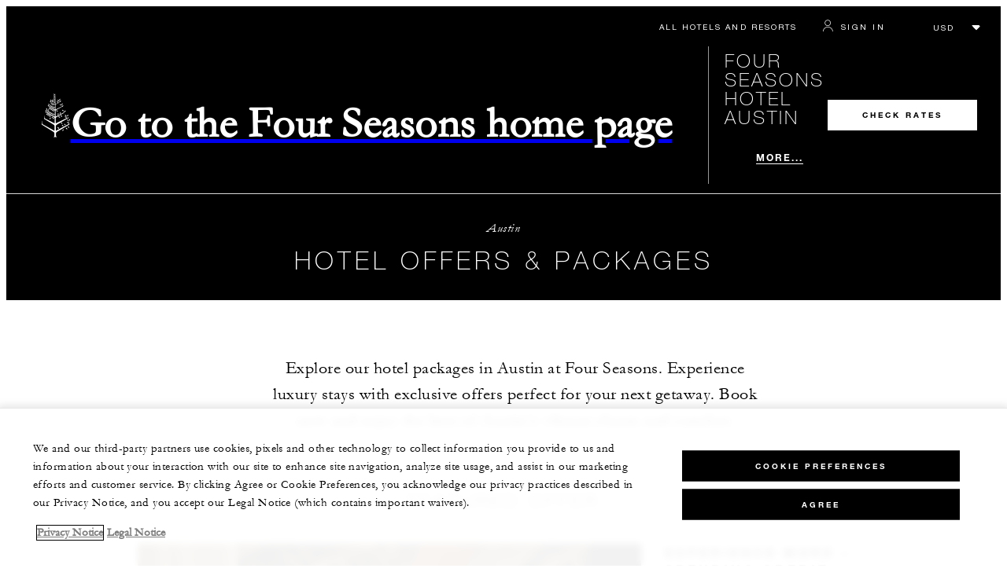

--- FILE ---
content_type: text/css
request_url: https://www.fourseasons.com/federated/live/WebChat/v6/6.0.0+89735/__federation_expose_WebChat.d9677fa163394de0.css
body_size: 18071
content:
/*! tailwindcss v4.1.7 | MIT License | https://tailwindcss.com */@layer properties{@supports ((-webkit-hyphens:none) and (not (margin-trim:inline))) or ((-moz-orient:inline) and (not (color:rgb(from red r g b)))){*,::backdrop,:after,:before{--tw-translate-x:0;--tw-translate-y:0;--tw-translate-z:0;--tw-rotate-x:initial;--tw-rotate-y:initial;--tw-rotate-z:initial;--tw-skew-x:initial;--tw-skew-y:initial;--tw-space-y-reverse:0;--tw-space-x-reverse:0;--tw-border-style:solid;--tw-gradient-position:initial;--tw-gradient-from:#0000;--tw-gradient-via:#0000;--tw-gradient-to:#0000;--tw-gradient-stops:initial;--tw-gradient-via-stops:initial;--tw-gradient-from-position:0%;--tw-gradient-via-position:50%;--tw-gradient-to-position:100%;--tw-leading:initial;--tw-font-weight:initial;--tw-tracking:initial;--tw-shadow:0 0 #0000;--tw-shadow-color:initial;--tw-shadow-alpha:100%;--tw-inset-shadow:0 0 #0000;--tw-inset-shadow-color:initial;--tw-inset-shadow-alpha:100%;--tw-ring-color:initial;--tw-ring-shadow:0 0 #0000;--tw-inset-ring-color:initial;--tw-inset-ring-shadow:0 0 #0000;--tw-ring-inset:initial;--tw-ring-offset-width:0px;--tw-ring-offset-color:#fff;--tw-ring-offset-shadow:0 0 #0000;--tw-outline-style:solid;--tw-blur:initial;--tw-brightness:initial;--tw-contrast:initial;--tw-grayscale:initial;--tw-hue-rotate:initial;--tw-invert:initial;--tw-opacity:initial;--tw-saturate:initial;--tw-sepia:initial;--tw-drop-shadow:initial;--tw-drop-shadow-color:initial;--tw-drop-shadow-alpha:100%;--tw-drop-shadow-size:initial;--tw-backdrop-blur:initial;--tw-backdrop-brightness:initial;--tw-backdrop-contrast:initial;--tw-backdrop-grayscale:initial;--tw-backdrop-hue-rotate:initial;--tw-backdrop-invert:initial;--tw-backdrop-opacity:initial;--tw-backdrop-saturate:initial;--tw-backdrop-sepia:initial;--tw-duration:initial;--tw-ease:initial;--tw-content:"";--tw-scale-x:1;--tw-scale-y:1;--tw-scale-z:1;--tw-scroll-snap-strictness:proximity}}}@layer theme{.tailwind-root :host,.tailwind-root :root{--font-sans:ui-sans-serif,system-ui,sans-serif,"Apple Color Emoji","Segoe UI Emoji","Segoe UI Symbol","Noto Color Emoji";--font-serif:ui-serif,Georgia,Cambria,"Times New Roman",Times,serif;--font-mono:ui-monospace,SFMono-Regular,Menlo,Monaco,Consolas,"Liberation Mono","Courier New",monospace;--color-red-100:var(--color-red-100);--color-red-200:var(--color-red-200);--color-red-300:var(--color-red-300);--color-red-400:var(--color-red-400);--color-red-500:var(--color-red-500);--color-red-600:var(--color-red-600);--color-red-700:var(--color-red-700);--color-red-800:var(--color-red-800);--color-red-900:var(--color-red-900);--color-yellow-100:var(--color-yellow-100);--color-yellow-200:var(--color-yellow-200);--color-yellow-300:var(--color-yellow-300);--color-yellow-400:var(--color-yellow-400);--color-yellow-500:var(--color-yellow-500);--color-yellow-600:var(--color-yellow-600);--color-yellow-700:var(--color-yellow-700);--color-yellow-800:var(--color-yellow-800);--color-yellow-900:var(--color-yellow-900);--color-green-100:var(--color-green-100);--color-green-200:var(--color-green-200);--color-green-300:var(--color-green-300);--color-green-400:var(--color-green-400);--color-green-500:var(--color-green-500);--color-green-600:var(--color-green-600);--color-green-700:var(--color-green-700);--color-green-800:var(--color-green-800);--color-green-900:var(--color-green-900);--color-blue-100:var(--color-blue-100);--color-blue-200:var(--color-blue-200);--color-blue-300:var(--color-blue-300);--color-blue-400:var(--color-blue-400);--color-blue-500:var(--color-blue-500);--color-blue-600:var(--color-blue-600);--color-blue-700:var(--color-blue-700);--color-blue-800:var(--color-blue-800);--color-blue-900:var(--color-blue-900);--color-gray-300:oklch(87.2% .01 258.338);--color-gray-600:oklch(44.6% .03 256.802);--color-gray-800:oklch(27.8% .033 256.848);--color-neutral-100:var(--color-neutral-100);--color-neutral-200:var(--color-neutral-200);--color-neutral-300:var(--color-neutral-300);--color-neutral-400:var(--color-neutral-400);--color-neutral-500:var(--color-neutral-500);--color-neutral-600:var(--color-neutral-600);--color-neutral-700:var(--color-neutral-700);--color-neutral-800:var(--color-neutral-800);--color-neutral-900:var(--color-neutral-900);--color-black:var(--color-black);--color-white:var(--color-white);--spacing:.25rem;--text-xs:.75rem;--text-xs--line-height:1.33333;--text-sm:.875rem;--text-sm--line-height:1.42857;--text-xl:1.25rem;--text-xl--line-height:1.4;--text-3xl:1.875rem;--text-3xl--line-height:1.2;--font-weight-normal:400;--font-weight-medium:500;--font-weight-semibold:600;--font-weight-bold:700;--leading-relaxed:1.625;--radius-2xl:1rem;--ease-out:cubic-bezier(0,0,.2,1);--ease-in-out:cubic-bezier(.4,0,.2,1);--animate-pulse:pulse 2s cubic-bezier(.4,0,.6,1)infinite;--default-transition-duration:.15s;--default-transition-timing-function:cubic-bezier(.4,0,.2,1);--default-font-family:var(--font-family-sans),sans-serif;--default-font-feature-settings:normal;--default-font-variation-settings:normal;--default-mono-font-family:var(--font-mono);--default-mono-font-feature-settings:var(--font-mono--font-feature-settings);--default-mono-font-variation-settings:var(--font-mono--font-variation-settings);--color-neutral-0:var(--color-neutral-0);--color-neutral-1000:var(--color-neutral-1000);--color-neutral-1100:var(--color-neutral-1100);--color-neutral-1200:var(--color-neutral-1200);--color-neutral-1300:var(--color-neutral-1300);--color-neutral-1400:var(--color-neutral-1400);--color-neutral-1500:var(--color-neutral-1500);--color-neutral-1600:var(--color-neutral-1600);--color-neutral-1700:var(--color-neutral-1700);--color-red-1000:var(--color-red-1000);--color-red-1100:var(--color-red-1100);--color-red-1200:var(--color-red-1200);--color-yellow-1000:var(--color-yellow-1000);--color-yellow-1100:var(--color-yellow-1100);--color-yellow-1200:var(--color-yellow-1200);--color-green-1000:var(--color-green-1000);--color-green-1100:var(--color-green-1100);--color-green-1200:var(--color-green-1200);--color-blue-1000:var(--color-blue-1000);--color-blue-1100:var(--color-blue-1100);--color-blue-1200:var(--color-blue-1200);--color-eci-green-100:var(--color-eci-green-100);--color-eci-green-200:var(--color-eci-green-200);--color-eci-green-300:var(--color-eci-green-300);--color-eci-green-400:var(--color-eci-green-400);--color-eci-green-500:var(--color-eci-green-500);--color-eci-green-600:var(--color-eci-green-600);--color-eci-green-700:var(--color-eci-green-700);--color-eci-green-800:var(--color-eci-green-800);--color-eci-green-900:var(--color-eci-green-900);--color-eci-green-1000:var(--color-eci-green-1000);--color-eci-green-1100:var(--color-eci-green-1100);--color-eci-green-1200:var(--color-eci-green-1200);--color-eci-lime-green-100:var(--color-eci-lime-green-100);--color-eci-lime-green-200:var(--color-eci-lime-green-200);--color-eci-lime-green-300:var(--color-eci-lime-green-300);--color-eci-lime-green-400:var(--color-eci-lime-green-400);--color-eci-lime-green-500:var(--color-eci-lime-green-500);--color-eci-lime-green-600:var(--color-eci-lime-green-600);--color-eci-lime-green-700:var(--color-eci-lime-green-700);--color-eci-lime-green-800:var(--color-eci-lime-green-800);--color-eci-lime-green-900:var(--color-eci-lime-green-900);--color-eci-lime-green-1000:var(--color-eci-lime-green-1000);--color-eci-lime-green-1100:var(--color-eci-lime-green-1100);--color-eci-lime-green-1200:var(--color-eci-lime-green-1200);--color-eci-powder-blue-100:var(--color-eci-powder-blue-100);--color-eci-powder-blue-200:var(--color-eci-powder-blue-200);--color-eci-powder-blue-300:var(--color-eci-powder-blue-300);--color-eci-powder-blue-400:var(--color-eci-powder-blue-400);--color-eci-powder-blue-500:var(--color-eci-powder-blue-500);--color-eci-powder-blue-600:var(--color-eci-powder-blue-600);--color-eci-powder-blue-700:var(--color-eci-powder-blue-700);--color-eci-powder-blue-800:var(--color-eci-powder-blue-800);--color-eci-powder-blue-900:var(--color-eci-powder-blue-900);--color-eci-powder-blue-1000:var(--color-eci-powder-blue-1000);--color-eci-powder-blue-1100:var(--color-eci-powder-blue-1100);--color-eci-powder-blue-1200:var(--color-eci-powder-blue-1200);--color-eci-burnt-orange-100:var(--color-eci-burnt-orange-100);--color-eci-burnt-orange-200:var(--color-eci-burnt-orange-200);--color-eci-burnt-orange-300:var(--color-eci-burnt-orange-300);--color-eci-burnt-orange-400:var(--color-eci-burnt-orange-400);--color-eci-burnt-orange-500:var(--color-eci-burnt-orange-500);--color-eci-burnt-orange-600:var(--color-eci-burnt-orange-600);--color-eci-burnt-orange-700:var(--color-eci-burnt-orange-700);--color-eci-burnt-orange-800:var(--color-eci-burnt-orange-800);--color-eci-burnt-orange-900:var(--color-eci-burnt-orange-900);--color-eci-burnt-orange-1000:var(--color-eci-burnt-orange-1000);--color-eci-burnt-orange-1100:var(--color-eci-burnt-orange-1100);--color-eci-burnt-orange-1200:var(--color-eci-burnt-orange-1200);--color-eci-pink-100:var(--color-eci-pink-100);--color-eci-pink-200:var(--color-eci-pink-200);--color-eci-pink-300:var(--color-eci-pink-300);--color-eci-pink-400:var(--color-eci-pink-400);--color-eci-pink-500:var(--color-eci-pink-500);--color-eci-pink-600:var(--color-eci-pink-600);--color-eci-pink-700:var(--color-eci-pink-700);--color-eci-pink-800:var(--color-eci-pink-800);--color-eci-pink-900:var(--color-eci-pink-900);--color-eci-pink-1000:var(--color-eci-pink-1000);--color-eci-pink-1100:var(--color-eci-pink-1100);--color-eci-pink-1200:var(--color-eci-pink-1200);--color-text-heading:var(--color-text-heading);--color-text-primary:var(--color-text-primary);--color-text-secondary:var(--color-text-secondary);--color-text-disabled:var(--color-text-disabled);--color-text-inverse-heading:var(--color-text-inverse-heading);--color-text-inverse-primary:var(--color-text-inverse-primary);--color-text-inverse-secondary:var(--color-text-inverse-secondary);--color-text-inverse-disabled:var(--color-text-inverse-disabled);--color-text-on-image-heading:var(--color-text-on-image-heading);--color-text-on-image-primary:var(--color-text-on-image-primary);--color-text-on-image-secondary:var(--color-text-on-image-secondary);--color-text-on-image-disabled:var(--color-text-on-image-disabled);--color-button-primary:var(--color-button-primary);--color-button-primary-hover:var(--color-button-primary-hover);--color-button-primary-pressed:var(--color-button-primary-pressed);--color-button-primary-inverse:var(--color-button-primary-inverse);--color-button-primary-inactive:var(--color-button-primary-inactive);--color-button-primary-inactive-hover:var(--color-button-primary-inactive-hover);--color-button-primary-inactive-pressed:var(--color-button-primary-inactive-pressed);--color-button-primary-inactive-inverse:var(--color-button-primary-inactive-inverse);--color-button-primary-disabled:var(--color-button-primary-disabled);--color-button-primary-disabled-inverse:var(--color-button-primary-disabled-inverse);--color-button-primary-ghost-hover:var(--color-button-primary-ghost-hover);--color-button-primary-ghost-pressed:var(--color-button-primary-ghost-pressed);--color-security:var(--color-security);--color-secondary:var(--color-secondary);--color-button-on-image-primary:var(--color-button-on-image-primary);--color-button-on-image-primary-hover:var(--color-button-on-image-primary-hover);--color-button-on-image-primary-pressed:var(--color-button-on-image-primary-pressed);--color-button-on-image-primary-inverse:var(--color-button-on-image-primary-inverse);--color-button-on-image-primary-disabled:var(--color-button-on-image-primary-disabled);--color-button-on-image-primary-inverse-disabled:var(--color-button-on-image-primary-inverse-disabled);--color-button-on-image-primary-ghost-pressed:var(--color-button-on-image-primary-ghost-pressed);--color-border-default:var(--color-border-default);--color-border-subtle:var(--color-border-subtle);--color-border-strong:var(--color-border-strong);--color-border-default-inverse:var(--color-border-default-inverse);--color-border-subtle-inverse:var(--color-border-subtle-inverse);--color-border-strong-inverse:var(--color-border-strong-inverse);--color-surface-recessed:var(--color-surface-recessed);--color-surface-default:var(--color-surface-default);--color-surface:var(--color-surface);--color-surface-inverse:var(--color-surface-inverse);--color-surface-raised:var(--color-surface-raised);--color-surface-raised-subtle:var(--color-surface-raised-subtle);--color-surface-overlay:var(--color-surface-overlay);--color-surface-overlay-raised:var(--color-surface-overlay-raised);--color-surface-sticky:var(--color-surface-sticky);--color-surface-translucent:var(--color-surface-translucent);--color-surface-form:var(--color-surface-form);--color-backdrop:var(--color-backdrop);--color-img-overlay-20:var(--color-img-overlay-20);--color-img-overlay-40:var(--color-img-overlay-40);--color-img-overlay-60:var(--color-img-overlay-60);--color-img-overlay-80:var(--color-img-overlay-80);--color-error-text:var(--color-error-text);--color-error-text-inverse:var(--color-error-text-inverse);--color-error-icon:var(--color-error-icon);--color-error-icon-inverse:var(--color-error-icon-inverse);--color-error-border:var(--color-error-border);--color-error-container:var(--color-error-container);--color-error-container-hover:var(--color-error-container-hover);--color-error-container-pressed:var(--color-error-container-pressed);--color-error-container-subtle:var(--color-error-container-subtle);--color-error-container-subtle-hover:var(--color-error-container-subtle-hover);--color-error-container-subtle-pressed:var(--color-error-container-subtle-pressed);--color-warning-text:var(--color-warning-text);--color-warning-text-inverse:var(--color-warning-text-inverse);--color-warning-icon:var(--color-warning-icon);--color-warning-icon-inverse:var(--color-warning-icon-inverse);--color-warning-border:var(--color-warning-border);--color-warning-container:var(--color-warning-container);--color-warning-container-hover:var(--color-warning-container-hover);--color-warning-container-pressed:var(--color-warning-container-pressed);--color-warning-container-subtle:var(--color-warning-container-subtle);--color-warning-container-subtle-hover:var(--color-warning-container-subtle-hover);--color-warning-container-subtle-pressed:var(--color-warning-container-subtle-pressed);--color-success-text:var(--color-success-text);--color-success-text-inverse:var(--color-success-text-inverse);--color-success-icon:var(--color-success-icon);--color-success-icon-inverse:var(--color-success-icon-inverse);--color-success-border:var(--color-success-border);--color-success-container:var(--color-success-container);--color-success-container-hover:var(--color-success-container-hover);--color-success-container-pressed:var(--color-success-container-pressed);--color-success-container-subtle:var(--color-success-container-subtle);--color-success-container-subtle-hover:var(--color-success-container-subtle-hover);--color-success-container-subtle-pressed:var(--color-success-container-subtle-pressed);--color-info-text:var(--color-info-text);--color-info-text-inverse:var(--color-info-text-inverse);--color-info-icon:var(--color-info-icon);--color-info-icon-inverse:var(--color-info-icon-inverse);--color-info-border:var(--color-info-border);--color-info-container:var(--color-info-container);--color-info-container-hover:var(--color-info-container-hover);--color-info-container-pressed:var(--color-info-container-pressed);--color-info-container-subtle:var(--color-info-container-subtle);--color-info-container-subtle-hover:var(--color-info-container-subtle-hover);--color-info-container-subtle-pressed:var(--color-info-container-subtle-pressed);--font-family-sans:var(--font-neue-helvetica);--font-family-serif:var(--font-monotype-garamond);--font-family-display:var(--font-saol-display);--animate-loading-indicator-spin:loading-indicator-spin .8s cubic-bezier(.5,0,.5,1)infinite}.tailwind-root{--breakpoint-md:700px;--breakpoint-lg:960px;--breakpoint-xl:1700px;--breakpoint-xlg:1700px;--breakpoint-header:1101px;--color-black:#000;--color-white:#fff;--color-neutral-0:#fff;--color-neutral-100:#f5f5f5;--color-neutral-200:#e6e6e6;--color-neutral-300:#d8d8d8;--color-neutral-400:#c9c9c9;--color-neutral-500:#bababa;--color-neutral-600:#ababab;--color-neutral-700:#9c9c9c;--color-neutral-800:#8c8c8c;--color-neutral-900:#7d7d7d;--color-neutral-1000:#6b6b6b;--color-neutral-1100:#5c5c5c;--color-neutral-1200:#4d4d4d;--color-neutral-1300:#3d3d3d;--color-neutral-1400:#2d2d2d;--color-neutral-1500:#1f1f1f;--color-neutral-1600:#0f0f0f;--color-neutral-1700:#030303;--color-red-100:#fef0f0;--color-red-200:#fdd3d3;--color-red-300:#fcb1b1;--color-red-400:#fa8f8f;--color-red-500:#f86262;--color-red-600:#f63232;--color-red-700:#ea0a0a;--color-red-800:#c40808;--color-red-900:#9d0707;--color-red-1000:#7a0505;--color-red-1100:#530404;--color-red-1200:#310202;--color-yellow-100:#fef3e1;--color-yellow-200:#fcdcab;--color-yellow-300:#f9bc61;--color-yellow-400:#f8ad3d;--color-yellow-500:#f69b13;--color-yellow-600:#e28b08;--color-yellow-700:#c57907;--color-yellow-800:#9e6106;--color-yellow-900:#855205;--color-yellow-1000:#673f04;--color-yellow-1100:#452a02;--color-yellow-1200:#2c1b02;--color-green-100:#def7e7;--color-green-200:#adebc2;--color-green-300:#70db94;--color-green-400:#31c462;--color-green-500:#2aa654;--color-green-600:#26974c;--color-green-700:#218242;--color-green-800:#1c6e38;--color-green-900:#185e2f;--color-green-1000:#134e27;--color-green-1100:#0c3119;--color-green-1200:#071d0e;--color-blue-100:#e9f2fb;--color-blue-200:#c2daf5;--color-blue-300:#a7caf1;--color-blue-400:#84b4eb;--color-blue-500:#5c9ce5;--color-blue-600:#3a87df;--color-blue-700:#1f6bc1;--color-blue-800:#1a579e;--color-blue-900:#15467f;--color-blue-1000:#0e3158;--color-blue-1100:#091d35;--color-blue-1200:#05111f;--color-eci-green-100:#f2f8f6;--color-eci-green-200:#d1e6de;--color-eci-green-300:#bfdcd1;--color-eci-green-400:#a3cdbf;--color-eci-green-500:#85bcad;--color-eci-green-600:#6bae9e;--color-eci-green-700:#519488;--color-eci-green-800:#417770;--color-eci-green-900:#34605d;--color-eci-green-1000:#175252;--color-eci-green-1100:#113c3c;--color-eci-green-1200:#0a2424;--color-eci-lime-green-100:#f2f5d1;--color-eci-lime-green-200:#ebf0b8;--color-eci-lime-green-300:#e1e896;--color-eci-lime-green-400:#d6df6c;--color-eci-lime-green-500:#cbd747;--color-eci-lime-green-600:#acb828;--color-eci-lime-green-700:#8d9721;--color-eci-lime-green-800:#6e7519;--color-eci-lime-green-900:#5a6015;--color-eci-lime-green-1000:#4a5011;--color-eci-lime-green-1100:#373b0d;--color-eci-lime-green-1200:#1f2207;--color-eci-powder-blue-100:#dff3fb;--color-eci-powder-blue-200:#bfe7f7;--color-eci-powder-blue-300:#a4dcf4;--color-eci-powder-blue-400:#80cef0;--color-eci-powder-blue-500:#57bceb;--color-eci-powder-blue-600:#2eabe6;--color-eci-powder-blue-700:#188dc4;--color-eci-powder-blue-800:#1476a4;--color-eci-powder-blue-900:#0f587c;--color-eci-powder-blue-1000:#0b415b;--color-eci-powder-blue-1100:#082d40;--color-eci-powder-blue-1200:#051d29;--color-eci-burnt-orange-100:#fdf4f2;--color-eci-burnt-orange-200:#f8dad3;--color-eci-burnt-orange-300:#f1b8ac;--color-eci-burnt-orange-400:#eb9784;--color-eci-burnt-orange-500:#e67d65;--color-eci-burnt-orange-600:#e05b3e;--color-eci-burnt-orange-700:#dc4827;--color-eci-burnt-orange-800:#b83a1e;--color-eci-burnt-orange-900:#9a3019;--color-eci-burnt-orange-1000:#722412;--color-eci-burnt-orange-1100:#4b170c;--color-eci-burnt-orange-1200:#270c06;--color-eci-pink-100:#fdf2f7;--color-eci-pink-200:#f9d7e7;--color-eci-pink-300:#f3b4d1;--color-eci-pink-400:#ed8cb8;--color-eci-pink-500:#e869a3;--color-eci-pink-600:#e2458d;--color-eci-pink-700:#d27;--color-eci-pink-800:#b51c62;--color-eci-pink-900:#8d164c;--color-eci-pink-1000:#661037;--color-eci-pink-1100:#4b0c28;--color-eci-pink-1200:#280615;--color-text-heading:var(--color-neutral-1700);--color-text-primary:var(--color-neutral-1500);--color-text-secondary:var(--color-neutral-1200);--color-text-disabled:var(--color-neutral-1000);--color-text-inverse-heading:var(--color-neutral-0);--color-text-inverse-primary:var(--color-neutral-200);--color-text-inverse-secondary:var(--color-neutral-500);--color-text-inverse-disabled:var(--color-neutral-700);--color-text-on-image-heading:var(--color-neutral-0);--color-text-on-image-primary:#fff;--color-text-on-image-secondary:#ffffffab;--color-text-on-image-disabled:#ffffff61;--color-button-primary:var(--color-neutral-1700);--color-button-primary-hover:var(--color-neutral-1500);--color-button-primary-pressed:var(--color-neutral-1400);--color-button-primary-inverse:var(--color-neutral-0);--color-button-primary-inactive:var(--color-neutral-200);--color-button-primary-inactive-hover:var(--color-neutral-200);--color-button-primary-inactive-pressed:var(--color-neutral-200);--color-button-primary-inactive-inverse:var(--color-neutral-200);--color-button-primary-disabled:var(--color-neutral-800);--color-button-primary-disabled-inverse:var(--color-neutral-300);--color-button-primary-ghost-hover:#0303030a;--color-button-primary-ghost-pressed:#03030314;--color-security:#05111f;--color-secondary:rgb(var(--color-text-secondary)/1);--color-button-on-image-primary:var(--color-neutral-0);--color-button-on-image-primary-hover:var(--color-neutral-100);--color-button-on-image-primary-pressed:var(--color-neutral-200);--color-button-on-image-primary-inverse:var(--color-neutral-1700);--color-button-on-image-primary-disabled:var(--color-neutral-900);--color-button-on-image-primary-inverse-disabled:var(--color-neutral-1300);--color-button-on-image-primary-ghost-hover:#ffffff0a;--color-button-on-image-primary-ghost-pressed:#ffffff14;--color-border-default:#4d4d4d73;--color-border-subtle:#4d4d4d26;--color-border-strong:#4d4d4df2;--color-border-default-inverse:#ffffff73;--color-border-subtle-inverse:#ffffff26;--color-border-strong-inverse:#fffffff2;--color-surface-recessed:var(--color-neutral-200);--color-surface-default:var(--color-neutral-0);--color-surface:var(--color-surface-default);--color-surface-inverse:var(--color-neutral-1600);--color-surface-raised:var(--color-neutral-0);--color-surface-raised-subtle:var(--color-neutral-100);--color-surface-overlay:var(--color-neutral-0);--color-surface-overlay-raised:var(--color-neutral-0);--color-surface-sticky:var(--color-neutral-0);--color-surface-translucent:#fff9;--color-surface-form:#03030314;--color-backdrop:#03030380;--color-img-overlay-20:#03030333;--color-img-overlay-40:#03030366;--color-img-overlay-60:#03030399;--color-img-overlay-80:#030303cc;--color-error-text:var(--color-red-1200);--color-error-text-inverse:var(--color-red-100);--color-error-icon:var(--color-red-700);--color-error-icon-inverse:var(--color-red-200);--color-error-border:var(--color-red-400);--color-error-container:var(--color-red-900);--color-error-container-hover:var(--color-red-800);--color-error-container-pressed:var(--color-red-700);--color-error-container-subtle:var(--color-red-100);--color-error-container-subtle-hover:var(--color-red-200);--color-error-container-subtle-pressed:var(--color-red-300);--color-warning-text:var(--color-yellow-1200);--color-warning-text-inverse:var(--color-yellow-100);--color-warning-icon:var(--color-yellow-700);--color-warning-icon-inverse:var(--color-yellow-200);--color-warning-border:var(--color-yellow-400);--color-warning-container:var(--color-yellow-900);--color-warning-container-hover:var(--color-yellow-800);--color-warning-container-pressed:var(--color-yellow-700);--color-warning-container-subtle:var(--color-yellow-100);--color-warning-container-subtle-hover:var(--color-yellow-200);--color-warning-container-subtle-pressed:var(--color-yellow-300);--color-success-text:var(--color-green-1200);--color-success-text-inverse:var(--color-green-100);--color-success-icon:var(--color-green-700);--color-success-icon-inverse:var(--color-green-200);--color-success-border:var(--color-green-400);--color-success-container:var(--color-green-900);--color-success-container-hover:var(--color-green-800);--color-success-container-pressed:var(--color-green-700);--color-success-container-subtle:var(--color-green-100);--color-success-container-subtle-hover:var(--color-green-200);--color-success-container-subtle-pressed:var(--color-green-300);--color-info-text:var(--color-blue-1200);--color-info-text-inverse:var(--color-blue-100);--color-info-icon:var(--color-blue-700);--color-info-icon-inverse:var(--color-blue-200);--color-info-border:var(--color-blue-400);--color-info-container:var(--color-blue-900);--color-info-container-hover:var(--color-blue-800);--color-info-container-pressed:var(--color-blue-700);--color-info-container-subtle:var(--color-blue-100);--color-info-container-subtle-hover:var(--color-blue-200);--color-info-container-subtle-pressed:var(--color-blue-300);--font-family-sans:var(--font-neue-helvetica);--font-family-serif:var(--font-monotype-garamond);--font-family-display:var(--font-saol-display)}.tailwind-root,:host{--text-xs:.75rem;--text-xs--line-height:1.33333;--text-sm:.875rem;--text-sm--line-height:1.42857;--text-3xl:1.875rem;--text-3xl--line-height:1.2;--font-weight-normal:400;--font-weight-medium:500;--font-weight-bold:700;--tracking-widest:.1em;--radius-sm:.25rem;--radius-md:.375rem;--ease-in-out:cubic-bezier(.4,0,.2,1);--animate-pulse:pulse 2s cubic-bezier(.4,0,.6,1)infinite;--animate-loading-indicator-spin:loading-indicator-spin .8s cubic-bezier(.5,0,.5,1)infinite;--blur-xs:4px;--blur-sm:8px;--default-transition-duration:.15s;--default-transition-timing-function:cubic-bezier(.4,0,.2,1);--default-font-family:var(--font-family-sans),sans-serif;--default-font-feature-settings:normal;--default-font-variation-settings:normal;--default-mono-font-family:var(--font-mono);--default-mono-font-feature-settings:var(--font-mono--font-feature-settings);--default-mono-font-variation-settings:var(--font-mono--font-variation-settings);--tablet-heading-h4:20px;--spacing:.25rem}}@layer base{.tailwind-root :host,.tailwind-root html{-webkit-text-size-adjust:100%;font-family:var(--default-font-family,ui-sans-serif,system-ui,sans-serif,"Apple Color Emoji","Segoe UI Emoji","Segoe UI Symbol","Noto Color Emoji");font-feature-settings:var(--default-font-feature-settings,normal);font-variation-settings:var(--default-font-variation-settings,normal);line-height:1.5;-moz-tab-size:4;-o-tab-size:4;tab-size:4;-webkit-tap-highlight-color:transparent}@supports (not (-webkit-appearance:-apple-pay-button)) or (contain-intrinsic-size:1px){.tailwind-root ::-moz-placeholder{color:currentColor}.tailwind-root ::placeholder{color:currentColor}@supports (color:color-mix(in lab,red,red)){.tailwind-root ::-moz-placeholder{color:color-mix(in oklab,currentcolor 50%,transparent)}.tailwind-root ::placeholder{color:color-mix(in oklab,currentcolor 50%,transparent)}}}:host,html.tailwind-root{-webkit-text-size-adjust:100%;font-family:var(--default-font-family,ui-sans-serif,system-ui,sans-serif,"Apple Color Emoji","Segoe UI Emoji","Segoe UI Symbol","Noto Color Emoji");font-feature-settings:var(--default-font-feature-settings,normal);font-variation-settings:var(--default-font-variation-settings,normal);line-height:1.5;-moz-tab-size:4;-o-tab-size:4;tab-size:4;-webkit-tap-highlight-color:transparent}.tailwind-root *,.tailwind-root ::backdrop,.tailwind-root :after,.tailwind-root :before{border:0 solid;box-sizing:border-box;margin:0;padding:0}.tailwind-root ::file-selector-button{border:0 solid;box-sizing:border-box;margin:0;padding:0}.tailwind-root body{line-height:inherit}.tailwind-root hr{border-top-width:1px;color:inherit;height:0}.tailwind-root abbr:where([title]){-webkit-text-decoration:underline dotted;text-decoration:underline dotted}.tailwind-root h1,.tailwind-root h2,.tailwind-root h3,.tailwind-root h4,.tailwind-root h5,.tailwind-root h6{font-size:inherit;font-weight:inherit}.tailwind-root a{color:inherit;-webkit-text-decoration:inherit;text-decoration:inherit}.tailwind-root b,.tailwind-root strong{font-weight:bolder}.tailwind-root code,.tailwind-root kbd,.tailwind-root pre,.tailwind-root samp{font-family:var(--default-mono-font-family,ui-monospace,SFMono-Regular,Menlo,Monaco,Consolas,"Liberation Mono","Courier New",monospace);font-feature-settings:var(--default-mono-font-feature-settings,normal);font-size:1em;font-variation-settings:var(--default-mono-font-variation-settings,normal)}.tailwind-root small{font-size:80%}.tailwind-root sub,.tailwind-root sup{font-size:75%;line-height:0;position:relative;vertical-align:baseline}.tailwind-root sub{bottom:-.25em}.tailwind-root sup{top:-.5em}.tailwind-root table{border-collapse:collapse;border-color:inherit;text-indent:0}.tailwind-root :-moz-focusring{outline:auto}.tailwind-root progress{vertical-align:baseline}.tailwind-root summary{display:list-item}.tailwind-root menu,.tailwind-root ol,.tailwind-root ul{list-style:none}.tailwind-root audio,.tailwind-root canvas,.tailwind-root embed,.tailwind-root iframe,.tailwind-root img,.tailwind-root object,.tailwind-root svg,.tailwind-root video{display:block;vertical-align:middle}.tailwind-root img,.tailwind-root video{height:auto;max-width:100%}.tailwind-root button,.tailwind-root input,.tailwind-root optgroup,.tailwind-root select,.tailwind-root textarea{background-color:#0000;border-radius:0;color:inherit;font:inherit;font-feature-settings:inherit;font-variation-settings:inherit;letter-spacing:inherit;opacity:1}.tailwind-root ::file-selector-button{background-color:#0000;border-radius:0;color:inherit;font:inherit;font-feature-settings:inherit;font-variation-settings:inherit;letter-spacing:inherit;opacity:1}.tailwind-root :where(select:is([multiple],[size])) optgroup{font-weight:bolder}.tailwind-root :where(select:is([multiple],[size])) optgroup option{padding-inline-start:20px}.tailwind-root ::file-selector-button{margin-inline-end:4px}.tailwind-root ::-moz-placeholder{color:currentColor;opacity:1}.tailwind-root ::placeholder{color:currentColor;opacity:1}@supports (color:color-mix(in lab,red,red)){.tailwind-root ::-moz-placeholder{color:color-mix(in oklab,currentColor 50%,transparent)}.tailwind-root ::placeholder{color:color-mix(in oklab,currentColor 50%,transparent)}}.tailwind-root textarea{resize:vertical}.tailwind-root ::-webkit-search-decoration{-webkit-appearance:none}.tailwind-root ::-webkit-date-and-time-value{min-height:1lh;text-align:inherit}.tailwind-root ::-webkit-datetime-edit{display:inline-flex}.tailwind-root ::-webkit-datetime-edit-fields-wrapper{padding:0}.tailwind-root ::-webkit-datetime-edit,.tailwind-root ::-webkit-datetime-edit-year-field{padding-block:0}.tailwind-root ::-webkit-datetime-edit-day-field,.tailwind-root ::-webkit-datetime-edit-month-field{padding-block:0}.tailwind-root ::-webkit-datetime-edit-hour-field,.tailwind-root ::-webkit-datetime-edit-minute-field{padding-block:0}.tailwind-root ::-webkit-datetime-edit-millisecond-field,.tailwind-root ::-webkit-datetime-edit-second-field{padding-block:0}.tailwind-root ::-webkit-datetime-edit-meridiem-field{padding-block:0}.tailwind-root :-moz-ui-invalid{box-shadow:none}.tailwind-root button,.tailwind-root input:where([type=button],[type=reset],[type=submit]){-webkit-appearance:button;-moz-appearance:button;appearance:button;cursor:pointer}.tailwind-root ::file-selector-button{-webkit-appearance:button;-moz-appearance:button;appearance:button;cursor:pointer}.tailwind-root ::-webkit-inner-spin-button,.tailwind-root ::-webkit-outer-spin-button{height:auto}.tailwind-root [hidden]:where(:not([hidden=until-found])){display:none!important}.tailwind-root *,.tailwind-root ::backdrop,.tailwind-root :after,.tailwind-root :before{border-color:var(--color-text-primary,currentColor)}.tailwind-root ::file-selector-button{border-color:var(--color-text-primary,currentColor)}.tailwind-root.WebChat *,.tailwind-root.WebChat ::backdrop,.tailwind-root.WebChat :after,.tailwind-root.WebChat :before{border:0 solid;box-sizing:border-box;margin:0;padding:0}.tailwind-root.WebChat ::file-selector-button{border:0 solid;box-sizing:border-box;margin:0;padding:0}.tailwind-root.WebChat :host,.tailwind-root.WebChat html{-webkit-text-size-adjust:100%;font-family:var(--default-font-family,ui-sans-serif,system-ui,sans-serif,"Apple Color Emoji","Segoe UI Emoji","Segoe UI Symbol","Noto Color Emoji");font-feature-settings:var(--default-font-feature-settings,normal);font-variation-settings:var(--default-font-variation-settings,normal);line-height:1.5;-moz-tab-size:4;-o-tab-size:4;tab-size:4;-webkit-tap-highlight-color:transparent}.tailwind-root.WebChat hr{border-top-width:1px;color:inherit;height:0}.tailwind-root.WebChat abbr:where([title]){-webkit-text-decoration:underline dotted;text-decoration:underline dotted}.tailwind-root.WebChat h1,.tailwind-root.WebChat h2,.tailwind-root.WebChat h3,.tailwind-root.WebChat h4,.tailwind-root.WebChat h5,.tailwind-root.WebChat h6{font-size:inherit;font-weight:inherit}.tailwind-root.WebChat a{color:inherit;-webkit-text-decoration:inherit;text-decoration:inherit}.tailwind-root.WebChat b,.tailwind-root.WebChat strong{font-weight:bolder}.tailwind-root.WebChat code,.tailwind-root.WebChat kbd,.tailwind-root.WebChat pre,.tailwind-root.WebChat samp{font-family:var(--default-mono-font-family,ui-monospace,SFMono-Regular,Menlo,Monaco,Consolas,"Liberation Mono","Courier New",monospace);font-feature-settings:var(--default-mono-font-feature-settings,normal);font-size:1em;font-variation-settings:var(--default-mono-font-variation-settings,normal)}.tailwind-root.WebChat small{font-size:80%}.tailwind-root.WebChat sub,.tailwind-root.WebChat sup{font-size:75%;line-height:0;position:relative;vertical-align:baseline}.tailwind-root.WebChat sub{bottom:-.25em}.tailwind-root.WebChat sup{top:-.5em}.tailwind-root.WebChat table{border-collapse:collapse;border-color:inherit;text-indent:0}.tailwind-root.WebChat :-moz-focusring{outline:auto}.tailwind-root.WebChat progress{vertical-align:baseline}.tailwind-root.WebChat summary{display:list-item}.tailwind-root.WebChat menu,.tailwind-root.WebChat ol,.tailwind-root.WebChat ul{list-style:none}.tailwind-root.WebChat audio,.tailwind-root.WebChat canvas,.tailwind-root.WebChat embed,.tailwind-root.WebChat iframe,.tailwind-root.WebChat img,.tailwind-root.WebChat object,.tailwind-root.WebChat svg,.tailwind-root.WebChat video{display:block;vertical-align:middle}.tailwind-root.WebChat img,.tailwind-root.WebChat video{height:auto;max-width:100%}.tailwind-root.WebChat button,.tailwind-root.WebChat input,.tailwind-root.WebChat optgroup,.tailwind-root.WebChat select,.tailwind-root.WebChat textarea{background-color:#0000;border-radius:0;color:inherit;font:inherit;font-feature-settings:inherit;font-variation-settings:inherit;letter-spacing:inherit;opacity:1}.tailwind-root.WebChat ::file-selector-button{background-color:#0000;border-radius:0;color:inherit;font:inherit;font-feature-settings:inherit;font-variation-settings:inherit;letter-spacing:inherit;opacity:1}.tailwind-root.WebChat :where(select:is([multiple],[size])) optgroup{font-weight:bolder}.tailwind-root.WebChat :where(select:is([multiple],[size])) optgroup option{padding-inline-start:20px}.tailwind-root.WebChat ::file-selector-button{margin-inline-end:4px}.tailwind-root.WebChat ::-moz-placeholder{opacity:1}.tailwind-root.WebChat ::placeholder{opacity:1}@supports (not (-webkit-appearance:-apple-pay-button)) or (contain-intrinsic-size:1px){.tailwind-root.WebChat ::-moz-placeholder{color:currentColor}.tailwind-root.WebChat ::placeholder{color:currentColor}@supports (color:color-mix(in lab,red,red)){.tailwind-root.WebChat ::-moz-placeholder{color:color-mix(in oklab,currentcolor 50%,transparent)}.tailwind-root.WebChat ::placeholder{color:color-mix(in oklab,currentcolor 50%,transparent)}}}.tailwind-root.WebChat textarea{resize:vertical}.tailwind-root.WebChat ::-webkit-search-decoration{-webkit-appearance:none}.tailwind-root.WebChat ::-webkit-date-and-time-value{min-height:1lh;text-align:inherit}.tailwind-root.WebChat ::-webkit-datetime-edit{display:inline-flex}.tailwind-root.WebChat ::-webkit-datetime-edit-fields-wrapper{padding:0}.tailwind-root.WebChat ::-webkit-datetime-edit,.tailwind-root.WebChat ::-webkit-datetime-edit-year-field{padding-block:0}.tailwind-root.WebChat ::-webkit-datetime-edit-day-field,.tailwind-root.WebChat ::-webkit-datetime-edit-month-field{padding-block:0}.tailwind-root.WebChat ::-webkit-datetime-edit-hour-field,.tailwind-root.WebChat ::-webkit-datetime-edit-minute-field{padding-block:0}.tailwind-root.WebChat ::-webkit-datetime-edit-millisecond-field,.tailwind-root.WebChat ::-webkit-datetime-edit-second-field{padding-block:0}.tailwind-root.WebChat ::-webkit-datetime-edit-meridiem-field{padding-block:0}.tailwind-root.WebChat :-moz-ui-invalid{box-shadow:none}.tailwind-root.WebChat button,.tailwind-root.WebChat input:where([type=button],[type=reset],[type=submit]){-webkit-appearance:button;-moz-appearance:button;appearance:button}.tailwind-root.WebChat ::file-selector-button{-webkit-appearance:button;-moz-appearance:button;appearance:button}.tailwind-root.WebChat ::-webkit-inner-spin-button,.tailwind-root.WebChat ::-webkit-outer-spin-button{height:auto}.tailwind-root.WebChat [hidden]:where(:not([hidden=until-found])){display:none!important}}@layer utilities{.tailwind-root .\@container\/layout{container:layout/inline-size}.tailwind-root .\@container\/user-panel{container:user-panel/inline-size}.tailwind-root .pointer-events-auto{pointer-events:auto}.tailwind-root .pointer-events-none{pointer-events:none}.tailwind-root .collapse{visibility:collapse}.tailwind-root .visible{visibility:visible}.tailwind-root .absolute{position:absolute}.tailwind-root .fixed{position:fixed}.tailwind-root .relative{position:relative}.tailwind-root .static{position:static}.tailwind-root .sticky{position:sticky}.tailwind-root .inset-0{inset:calc(var(--spacing)*0)}.tailwind-root .inset-y-0{inset-block:calc(var(--spacing)*0)}.tailwind-root .top-0{top:calc(var(--spacing)*0)}.tailwind-root .top-1{top:calc(var(--spacing)*1)}.tailwind-root .top-1\/2{top:50%}.tailwind-root .top-3{top:calc(var(--spacing)*3)}.tailwind-root .top-200{top:20px}.tailwind-root .top-\[1\.5px\]{top:1.5px}.tailwind-root .top-\[15\.5px\]{top:15.5px}.tailwind-root .top-\[calc\(285px\*9\/32\)\]{top:80.1563px}.tailwind-root .right-0{right:calc(var(--spacing)*0)}.tailwind-root .right-3{right:calc(var(--spacing)*3)}.tailwind-root .right-200{right:20px}.tailwind-root .right-\[16px\]{right:16px}.tailwind-root .right-\[20px\]{right:20px}.tailwind-root .right-\[110px\]{right:110px}.tailwind-root .bottom-0{bottom:calc(var(--spacing)*0)}.tailwind-root .bottom-2{bottom:calc(var(--spacing)*2)}.tailwind-root .bottom-400{bottom:40px}.tailwind-root .bottom-\[50\%\]{bottom:50%}.tailwind-root .left-0{left:calc(var(--spacing)*0)}.tailwind-root .left-\[3px\]{left:3px}.tailwind-root .left-\[6px\]{left:6px}.tailwind-root .z-1{z-index:1}.tailwind-root .z-10{z-index:10}.tailwind-root .z-20{z-index:20}.tailwind-root .z-50{z-index:50}.tailwind-root .z-60{z-index:60}.tailwind-root .z-99{z-index:99}.tailwind-root .z-1000{z-index:1000}.tailwind-root .z-\[2\]{z-index:2}.tailwind-root .z-\[60\]{z-index:60}.tailwind-root .z-\[99\]{z-index:99}.tailwind-root .order-first{order:-9999}.tailwind-root .container{width:100%}@media (min-width:700px){.tailwind-root .container{max-width:700px}}@media (min-width:960px){.tailwind-root .container{max-width:960px}}@media (min-width:1101px){.tailwind-root .container{max-width:1101px}}@media (min-width:1700px){.tailwind-root .container{max-width:1700px}}@media (min-width:40rem){.tailwind-root .container{max-width:40rem}}@media (min-width:96rem){.tailwind-root .container{max-width:96rem}}.tailwind-root .-mx-150{margin-inline:-15px}.tailwind-root .-mx-\[40px\]{margin-inline:-40px}.tailwind-root .mx-auto{margin-inline:auto}.tailwind-root .my-0{margin-block:calc(var(--spacing)*0)}.tailwind-root .my-\[4px\]{margin-block:4px}.tailwind-root .my-\[40px\]{margin-block:40px}.tailwind-root .mt-0{margin-top:calc(var(--spacing)*0)}.tailwind-root .mt-2{margin-top:calc(var(--spacing)*2)}.tailwind-root .mt-100{margin-top:10px}.tailwind-root .mt-150{margin-top:15px}.tailwind-root .mt-250{margin-top:25px}.tailwind-root .mt-300{margin-top:30px}.tailwind-root .mt-400{margin-top:40px}.tailwind-root .mt-\[2px\]{margin-top:2px}.tailwind-root .mt-\[8px\]{margin-top:8px}.tailwind-root .mt-\[15px\]{margin-top:15px}.tailwind-root .-mr-300{margin-right:-30px}.tailwind-root .mr-2{margin-right:calc(var(--spacing)*2)}.tailwind-root .mr-\[5px\]{margin-right:5px}.tailwind-root .mr-\[20px\]{margin-right:20px}.tailwind-root .mr-\[calc\(\(100vw-285px\)\/2-30px\)\]{margin-right:calc(50vw - 172.5px)}.tailwind-root .mb-2\.5{margin-bottom:calc(var(--spacing)*2.5)}.tailwind-root .mb-4{margin-bottom:calc(var(--spacing)*4)}.tailwind-root .mb-080{margin-bottom:8px}.tailwind-root .mb-100{margin-bottom:10px}.tailwind-root .mb-200{margin-bottom:20px}.tailwind-root .mb-300{margin-bottom:30px}.tailwind-root .mb-400{margin-bottom:40px}.tailwind-root .mb-1000{margin-bottom:100px}.tailwind-root .mb-\[5px\]{margin-bottom:5px}.tailwind-root .mb-\[20px\]{margin-bottom:20px}.tailwind-root .mb-\[90px\]{margin-bottom:90px}.tailwind-root .-ml-4{margin-left:calc(var(--spacing)*-4)}.tailwind-root .-ml-300{margin-left:-30px}.tailwind-root .ml-2{margin-left:calc(var(--spacing)*2)}.tailwind-root .ml-\[1\.5em\]{margin-left:1.5em}.tailwind-root .ml-\[1px\]{margin-left:1px}.tailwind-root .ml-\[10px\]{margin-left:10px}.tailwind-root .ml-\[20px\]{margin-left:20px}.tailwind-root .ml-\[calc\(\(100vw-285px\)\/2-30px\)\]{margin-left:calc(50vw - 172.5px)}.tailwind-root .box-border{box-sizing:border-box}.tailwind-root .box-content{box-sizing:content-box}.tailwind-root .line-clamp-1{-webkit-line-clamp:1}.tailwind-root .line-clamp-1,.tailwind-root .line-clamp-2{-webkit-box-orient:vertical;display:-webkit-box;overflow:hidden}.tailwind-root .line-clamp-2{-webkit-line-clamp:2}.tailwind-root .line-clamp-3{-webkit-line-clamp:3;-webkit-box-orient:vertical;display:-webkit-box;overflow:hidden}.tailwind-root .block{display:block}.tailwind-root .flex{display:flex}.tailwind-root .grid{display:grid}.tailwind-root .hidden{display:none}.tailwind-root .inline{display:inline}.tailwind-root .inline-block{display:inline-block}.tailwind-root .inline-flex{display:inline-flex}.tailwind-root .table{display:table}.tailwind-root .aspect-\[16\/9\]{aspect-ratio:16/9}.tailwind-root .\!h-300{height:30px!important}.tailwind-root .h-0{height:calc(var(--spacing)*0)}.tailwind-root .h-0\.5{height:calc(var(--spacing)*.5)}.tailwind-root .h-2{height:calc(var(--spacing)*2)}.tailwind-root .h-4{height:calc(var(--spacing)*4)}.tailwind-root .h-6{height:calc(var(--spacing)*6)}.tailwind-root .h-200{height:20px}.tailwind-root .h-300{height:30px}.tailwind-root .h-400{height:40px}.tailwind-root .h-600{height:60px}.tailwind-root .h-\[1px\]{height:1px}.tailwind-root .h-\[4px\]{height:4px}.tailwind-root .h-\[5px\]{height:5px}.tailwind-root .h-\[6px\]{height:6px}.tailwind-root .h-\[7px\]{height:7px}.tailwind-root .h-\[12px\]{height:12px}.tailwind-root .h-\[15\%\]{height:15%}.tailwind-root .h-\[24px\]{height:24px}.tailwind-root .h-\[25px\]{height:25px}.tailwind-root .h-\[27px\]{height:27px}.tailwind-root .h-\[30px\]{height:30px}.tailwind-root .h-\[32px\]{height:32px}.tailwind-root .h-\[35px\]{height:35px}.tailwind-root .h-\[40px\]{height:40px}.tailwind-root .h-\[46px\]{height:46px}.tailwind-root .h-\[47px\]{height:47px}.tailwind-root .h-\[50px\]{height:50px}.tailwind-root .h-\[60px\]{height:60px}.tailwind-root .h-\[80px\]{height:80px}.tailwind-root .h-\[82px\]{height:82px}.tailwind-root .h-\[87px\]{height:87px}.tailwind-root .h-\[100px\]{height:100px}.tailwind-root .h-\[104px\]{height:104px}.tailwind-root .h-\[120px\]{height:120px}.tailwind-root .h-\[135px\]{height:135px}.tailwind-root .h-\[140px\]{height:140px}.tailwind-root .h-\[150px\]{height:150px}.tailwind-root .h-\[160px\]{height:160px}.tailwind-root .h-\[180px\]{height:180px}.tailwind-root .h-\[181px\]{height:181px}.tailwind-root .h-\[243px\]{height:243px}.tailwind-root .h-auto{height:auto}.tailwind-root .h-full{height:100%}.tailwind-root .h-screen{height:100vh}.tailwind-root .max-h-\[16px\]{max-height:16px}.tailwind-root .max-h-\[30px\]{max-height:30px}.tailwind-root .max-h-\[37px\]{max-height:37px}.tailwind-root .max-h-\[45px\]{max-height:45px}.tailwind-root .max-h-\[90vh\]{max-height:90vh}.tailwind-root .max-h-\[95vh\]{max-height:95vh}.tailwind-root .max-h-\[150px\]{max-height:150px}.tailwind-root .max-h-\[184px\]{max-height:184px}.tailwind-root .max-h-full{max-height:100%}.tailwind-root .max-h-none{max-height:none}.tailwind-root .min-h-\[15\%\]{min-height:15%}.tailwind-root .min-h-\[24px\]{min-height:24px}.tailwind-root .min-h-\[50\%\]{min-height:50%}.tailwind-root .min-h-\[65px\]{min-height:65px}.tailwind-root .min-h-\[100px\]{min-height:100px}.tailwind-root .min-h-\[120px\]{min-height:120px}.tailwind-root .min-h-\[135px\]{min-height:135px}.tailwind-root .min-h-\[140px\]{min-height:140px}.tailwind-root .min-h-\[243px\]{min-height:243px}.tailwind-root .min-h-full{min-height:100%}.tailwind-root .w-1\/3{width:33.3333%}.tailwind-root .w-2{width:calc(var(--spacing)*2)}.tailwind-root .w-2\.5{width:calc(var(--spacing)*2.5)}.tailwind-root .w-4{width:calc(var(--spacing)*4)}.tailwind-root .w-6{width:calc(var(--spacing)*6)}.tailwind-root .w-200{width:20px}.tailwind-root .w-300{width:30px}.tailwind-root .w-600{width:60px}.tailwind-root .w-\[1px\]{width:1px}.tailwind-root .w-\[4px\]{width:4px}.tailwind-root .w-\[5px\]{width:5px}.tailwind-root .w-\[6px\]{width:6px}.tailwind-root .w-\[7px\]{width:7px}.tailwind-root .w-\[8px\]{width:8px}.tailwind-root .w-\[12px\]{width:12px}.tailwind-root .w-\[24px\]{width:24px}.tailwind-root .w-\[27px\]{width:27px}.tailwind-root .w-\[30px\]{width:30px}.tailwind-root .w-\[32px\]{width:32px}.tailwind-root .w-\[35px\]{width:35px}.tailwind-root .w-\[44px\]{width:44px}.tailwind-root .w-\[45px\]{width:45px}.tailwind-root .w-\[50px\]{width:50px}.tailwind-root .w-\[80px\]{width:80px}.tailwind-root .w-\[90px\]{width:90px}.tailwind-root .w-\[100px\]{width:100px}.tailwind-root .w-\[111px\]{width:111px}.tailwind-root .w-\[120px\]{width:120px}.tailwind-root .w-\[125px\]{width:125px}.tailwind-root .w-\[135px\]{width:135px}.tailwind-root .w-\[140px\]{width:140px}.tailwind-root .w-\[150px\]{width:150px}.tailwind-root .w-\[160px\]{width:160px}.tailwind-root .w-\[180px\]{width:180px}.tailwind-root .w-\[200px\]{width:200px}.tailwind-root .w-\[280px\]{width:280px}.tailwind-root .w-\[285px\]{width:285px}.tailwind-root .w-\[375px\]{width:375px}.tailwind-root .w-\[400px\]{width:400px}.tailwind-root .w-\[calc\(100\%-120px\)\]{width:calc(100% - 120px)}.tailwind-root .w-auto{width:auto}.tailwind-root .w-full{width:100%}.tailwind-root .w-full\!{width:100%!important}.tailwind-root .w-max{width:-moz-max-content;width:max-content}.tailwind-root .w-screen{width:100vw}.tailwind-root .max-w-\[16px\]{max-width:16px}.tailwind-root .max-w-\[71\%\]{max-width:71%}.tailwind-root .max-w-\[100px\]{max-width:100px}.tailwind-root .max-w-\[126px\]{max-width:126px}.tailwind-root .max-w-\[150px\]{max-width:150px}.tailwind-root .max-w-\[415px\]{max-width:415px}.tailwind-root .max-w-\[690px\]{max-width:690px}.tailwind-root .max-w-\[930px\]{max-width:930px}.tailwind-root .max-w-full{max-width:100%}.tailwind-root .max-w-none{max-width:none}.tailwind-root .min-w-\[100px\]{min-width:100px}.tailwind-root .min-w-\[120px\]{min-width:120px}.tailwind-root .min-w-\[135px\]{min-width:135px}.tailwind-root .min-w-\[140px\]{min-width:140px}.tailwind-root .min-w-full{min-width:100%}.tailwind-root .flex-1{flex:1}.tailwind-root .flex-2{flex:2}.tailwind-root .flex-shrink-0{flex-shrink:0}.tailwind-root .shrink{flex-shrink:1}.tailwind-root .shrink-0{flex-shrink:0}.tailwind-root .flex-grow,.tailwind-root .grow{flex-grow:1}.tailwind-root .translate-x-\[-1\.5px\]{--tw-translate-x:-1.5px;translate:var(--tw-translate-x)var(--tw-translate-y)}.tailwind-root .translate-x-\[-21\.5px\]{--tw-translate-x:-21.5px;translate:var(--tw-translate-x)var(--tw-translate-y)}.tailwind-root .translate-x-\[1\.5px\]{--tw-translate-x:1.5px;translate:var(--tw-translate-x)var(--tw-translate-y)}.tailwind-root .translate-x-\[21\.5px\]{--tw-translate-x:21.5px;translate:var(--tw-translate-x)var(--tw-translate-y)}.tailwind-root .-translate-y-1\/2{--tw-translate-y:-50%;translate:var(--tw-translate-x)var(--tw-translate-y)}.tailwind-root .-translate-y-\[18px\]{--tw-translate-y:-18px;translate:var(--tw-translate-x)var(--tw-translate-y)}.tailwind-root .translate-y-0{--tw-translate-y:calc(var(--spacing)*0);translate:var(--tw-translate-x)var(--tw-translate-y)}.tailwind-root .translate-y-\[calc\(100\%-87px\)\]{--tw-translate-y:calc(100% - 87px);translate:var(--tw-translate-x)var(--tw-translate-y)}.tailwind-root .translate-y-full{--tw-translate-y:100%;translate:var(--tw-translate-x)var(--tw-translate-y)}.tailwind-root .rotate-45{rotate:45deg}.tailwind-root .rotate-180,.tailwind-root .rotate-\[180deg\]{rotate:180deg}.tailwind-root .transform{transform:var(--tw-rotate-x,)var(--tw-rotate-y,)var(--tw-rotate-z,)var(--tw-skew-x,)var(--tw-skew-y,)}.tailwind-root .animate-loading-indicator-spin{animation:var(--animate-loading-indicator-spin)}.tailwind-root .animate-pulse{animation:var(--animate-pulse)}.tailwind-root .cursor-not-allowed{cursor:not-allowed}.tailwind-root .cursor-pointer{cursor:pointer}.tailwind-root .cursor-wait{cursor:wait}.tailwind-root .resize{resize:both}.tailwind-root .resize-none{resize:none}.tailwind-root .list-outside{list-style-position:outside}.tailwind-root .list-disc{list-style-type:disc}.tailwind-root .appearance-none{-webkit-appearance:none;-moz-appearance:none;appearance:none}.tailwind-root .auto-cols-\[285px\]{grid-auto-columns:285px}.tailwind-root .grid-flow-col{grid-auto-flow:column}.tailwind-root .grid-cols-1{grid-template-columns:repeat(1,minmax(0,1fr))}.tailwind-root .grid-cols-2{grid-template-columns:repeat(2,minmax(0,1fr))}.tailwind-root .flex-col{flex-direction:column}.tailwind-root .flex-col-reverse{flex-direction:column-reverse}.tailwind-root .flex-row{flex-direction:row}.tailwind-root .flex-row-reverse{flex-direction:row-reverse}.tailwind-root .flex-wrap{flex-wrap:wrap}.tailwind-root .place-content-center{place-content:center}.tailwind-root .content-center{align-content:center}.tailwind-root .items-baseline{align-items:baseline}.tailwind-root .items-center{align-items:center}.tailwind-root .items-end{align-items:flex-end}.tailwind-root .items-start{align-items:flex-start}.tailwind-root .items-stretch{align-items:stretch}.tailwind-root .justify-around{justify-content:space-around}.tailwind-root .justify-between{justify-content:space-between}.tailwind-root .justify-center{justify-content:center}.tailwind-root .justify-end{justify-content:flex-end}.tailwind-root .justify-start{justify-content:flex-start}.tailwind-root .gap-0{gap:calc(var(--spacing)*0)}.tailwind-root .gap-2{gap:calc(var(--spacing)*2)}.tailwind-root .gap-2\.5{gap:calc(var(--spacing)*2.5)}.tailwind-root .gap-5{gap:calc(var(--spacing)*5)}.tailwind-root .gap-080{gap:8px}.tailwind-root .gap-100{gap:10px}.tailwind-root .gap-150{gap:15px}.tailwind-root .gap-180{gap:18px}.tailwind-root .gap-200{gap:20px}.tailwind-root .gap-300{gap:30px}.tailwind-root .gap-400{gap:40px}.tailwind-root .gap-600{gap:60px}.tailwind-root .gap-\[0px\]\!{gap:0!important}.tailwind-root .gap-\[1px\]{gap:1px}.tailwind-root .gap-\[5px\]{gap:5px}.tailwind-root .gap-\[6px\]{gap:6px}.tailwind-root .gap-\[6px\]\!{gap:6px!important}.tailwind-root .gap-\[10px\]{gap:10px}.tailwind-root .gap-\[12px\]{gap:12px}.tailwind-root .gap-\[15px\]{gap:15px}.tailwind-root .gap-\[15px\]\!{gap:15px!important}.tailwind-root .gap-\[18px\]{gap:18px}.tailwind-root .gap-\[20px\]{gap:20px}.tailwind-root .gap-\[26px\]{gap:26px}.tailwind-root .gap-\[30px\]{gap:30px}.tailwind-root .gap-\[40px\]{gap:40px}.tailwind-root .gap-\[50px\]{gap:50px}:where(.tailwind-root .space-y-1>:not(:last-child)){--tw-space-y-reverse:0;margin-block-end:calc(var(--spacing)*1*(1 - var(--tw-space-y-reverse)));margin-block-start:calc(var(--spacing)*1*var(--tw-space-y-reverse))}.tailwind-root .self-start{align-self:flex-start}.tailwind-root .self-stretch{align-self:stretch}.tailwind-root .overflow-auto{overflow:auto}.tailwind-root .overflow-hidden{overflow:hidden}.tailwind-root .overflow-visible{overflow:visible}.tailwind-root .overflow-y-auto{overflow-y:auto}.tailwind-root .rounded{border-radius:.25rem}.tailwind-root .rounded-2xl{border-radius:var(--radius-2xl)}.tailwind-root .rounded-\[4px\]{border-radius:4px}.tailwind-root .rounded-\[5px\]{border-radius:5px}.tailwind-root .rounded-\[64px\]{border-radius:64px}.tailwind-root .rounded-\[100px\]{border-radius:100px}.tailwind-root .rounded-full{border-radius:3.40282e+38px}.tailwind-root .rounded-none{border-radius:0}.tailwind-root .rounded-t-\[15px\]{border-top-left-radius:15px;border-top-right-radius:15px}.tailwind-root .rounded-t-\[20px\]{border-top-left-radius:20px;border-top-right-radius:20px}.tailwind-root .border{border-style:var(--tw-border-style);border-width:1px}.tailwind-root .border-0{border-style:var(--tw-border-style);border-width:0}.tailwind-root .border-2{border-style:var(--tw-border-style);border-width:2px}.tailwind-root .border-\[1px\]{border-style:var(--tw-border-style);border-width:1px}.tailwind-root .border-\[2px\]{border-style:var(--tw-border-style);border-width:2px}.tailwind-root .border-\[6px\]{border-style:var(--tw-border-style);border-width:6px}.tailwind-root .border-t{border-top-style:var(--tw-border-style);border-top-width:1px}.tailwind-root .border-t-\[0px\]{border-top-style:var(--tw-border-style);border-top-width:0}.tailwind-root .border-t-\[1px\]{border-top-style:var(--tw-border-style);border-top-width:1px}.tailwind-root .border-r{border-right-style:var(--tw-border-style);border-right-width:1px}.tailwind-root .border-r-0{border-right-style:var(--tw-border-style);border-right-width:0}.tailwind-root .border-b{border-bottom-style:var(--tw-border-style);border-bottom-width:1px}.tailwind-root .border-b-0{border-bottom-style:var(--tw-border-style);border-bottom-width:0}.tailwind-root .border-b-3{border-bottom-style:var(--tw-border-style);border-bottom-width:3px}.tailwind-root .border-b-\[0px\]{border-bottom-style:var(--tw-border-style);border-bottom-width:0}.tailwind-root .border-b-\[1px\]{border-bottom-style:var(--tw-border-style);border-bottom-width:1px}.tailwind-root .border-l-0{border-left-style:var(--tw-border-style);border-left-width:0}.tailwind-root .border-dashed{--tw-border-style:dashed;border-style:dashed}.tailwind-root .border-\[\#030303\]{border-color:#030303}.tailwind-root .border-\[\#D8D8D8\]{border-color:#d8d8d8}.tailwind-root .border-black{border-color:var(--color-black)}.tailwind-root .border-border-default{border-color:var(--color-border-default)}.tailwind-root .border-border-subtle{border-color:var(--color-border-subtle)}.tailwind-root .border-button-primary{border-color:var(--color-button-primary)}.tailwind-root .border-error-border{border-color:var(--color-error-border)}.tailwind-root .border-gray-300{border-color:var(--color-gray-300)}.tailwind-root .border-info-border{border-color:var(--color-info-border)}.tailwind-root .border-inherit{border-color:inherit}.tailwind-root .border-neutral-300{border-color:var(--color-neutral-300)}.tailwind-root .border-neutral-1400{border-color:var(--color-neutral-1400)}.tailwind-root .border-red-700{border-color:var(--color-red-700)}.tailwind-root .border-success-border{border-color:var(--color-success-border)}.tailwind-root .border-transparent{border-color:#0000}.tailwind-root .border-warning-border{border-color:var(--color-warning-border)}.tailwind-root .border-t-black{border-top-color:var(--color-black)}.tailwind-root .border-t-border-subtle{border-top-color:var(--color-border-subtle)}.tailwind-root .border-t-white{border-top-color:var(--color-white)}.tailwind-root .border-r-transparent{border-right-color:#0000}.tailwind-root .border-b-\[\#666666\]{border-bottom-color:#666}.tailwind-root .border-b-border-strong{border-bottom-color:var(--color-border-strong)}.tailwind-root .border-b-border-subtle{border-bottom-color:var(--color-border-subtle)}.tailwind-root .border-l-transparent{border-left-color:#0000}.tailwind-root .bg-\[\#1F1F1F\]{background-color:#1f1f1f}.tailwind-root .bg-\[\#2ad062\]{background-color:#2ad062}.tailwind-root .bg-\[\#030303\]{background-color:#030303}.tailwind-root .bg-\[\#030303\]\/10{background-color:oklab(9.69258% 1.11759e-8 0/.1)}.tailwind-root .bg-\[\#D8D8D8\]{background-color:#d8d8d8}.tailwind-root .bg-\[\#E6E6E6\]{background-color:#e6e6e6}.tailwind-root .bg-\[\#FFFFFF\]{background-color:#fff}.tailwind-root .bg-\[\#df943c\]{background-color:#df943c}.tailwind-root .bg-\[\#ff1e1e\]{background-color:#ff1e1e}.tailwind-root .bg-\[rgb\(77\,77\,77\,0\.45\)\]{background-color:#4d4d4d73}.tailwind-root .bg-backdrop{background-color:var(--color-backdrop)}.tailwind-root .bg-black,.tailwind-root .bg-black\/60{background-color:var(--color-black)}@supports (color:color-mix(in lab,red,red)){.tailwind-root .bg-black\/60{background-color:color-mix(in oklab,var(--color-black)60%,transparent)}}.tailwind-root .bg-button-primary{background-color:var(--color-button-primary)}.tailwind-root .bg-button-primary-inverse{background-color:var(--color-button-primary-inverse)}.tailwind-root .bg-error-container{background-color:var(--color-error-container)}.tailwind-root .bg-error-container-subtle{background-color:var(--color-error-container-subtle)}.tailwind-root .bg-info-container{background-color:var(--color-info-container)}.tailwind-root .bg-info-container-subtle{background-color:var(--color-info-container-subtle)}.tailwind-root .bg-neutral-100{background-color:var(--color-neutral-100)}.tailwind-root .bg-neutral-200{background-color:var(--color-neutral-200)}.tailwind-root .bg-neutral-300{background-color:var(--color-neutral-300)}.tailwind-root .bg-neutral-900{background-color:var(--color-neutral-900)}.tailwind-root .bg-neutral-1700{background-color:var(--color-neutral-1700)}.tailwind-root .bg-success-container{background-color:var(--color-success-container)}.tailwind-root .bg-success-container-subtle{background-color:var(--color-success-container-subtle)}.tailwind-root .bg-surface{background-color:var(--color-surface)}.tailwind-root .bg-surface-form{background-color:var(--color-surface-form)}.tailwind-root .bg-surface-raised{background-color:var(--color-surface-raised)}.tailwind-root .bg-surface-raised-subtle{background-color:var(--color-surface-raised-subtle)}.tailwind-root .bg-surface-recessed{background-color:var(--color-surface-recessed)}.tailwind-root .bg-surface-translucent{background-color:var(--color-surface-translucent)}.tailwind-root .bg-text-disabled{background-color:var(--color-text-disabled)}.tailwind-root .bg-text-on-image-disabled{background-color:var(--color-text-on-image-disabled)}.tailwind-root .bg-transparent{background-color:#0000}.tailwind-root .bg-warning-container{background-color:var(--color-warning-container)}.tailwind-root .bg-warning-container-subtle{background-color:var(--color-warning-container-subtle)}.tailwind-root .bg-white{background-color:var(--color-white)}.tailwind-root .bg-linear-180{--tw-gradient-position:180deg}@supports (background-image:linear-gradient(in lab,red,red)){.tailwind-root .bg-linear-180{--tw-gradient-position:180deg in oklab}}.tailwind-root .bg-linear-180{background-image:linear-gradient(var(--tw-gradient-stops))}.tailwind-root .from-neutral-1700\/0{--tw-gradient-from:var(--color-neutral-1700)}@supports (color:color-mix(in lab,red,red)){.tailwind-root .from-neutral-1700\/0{--tw-gradient-from:color-mix(in oklab,var(--color-neutral-1700)0%,transparent)}}.tailwind-root .from-neutral-1700\/0{--tw-gradient-stops:var(--tw-gradient-via-stops,var(--tw-gradient-position),var(--tw-gradient-from)var(--tw-gradient-from-position),var(--tw-gradient-to)var(--tw-gradient-to-position))}.tailwind-root .to-img-overlay-80{--tw-gradient-to:var(--color-img-overlay-80);--tw-gradient-stops:var(--tw-gradient-via-stops,var(--tw-gradient-position),var(--tw-gradient-from)var(--tw-gradient-from-position),var(--tw-gradient-to)var(--tw-gradient-to-position))}.tailwind-root .fill-error-icon{fill:var(--color-error-icon)}.tailwind-root .fill-success-icon{fill:var(--color-success-icon)}.tailwind-root .stroke-white{stroke:var(--color-white)}.tailwind-root .object-contain{-o-object-fit:contain;object-fit:contain}.tailwind-root .object-cover{-o-object-fit:cover;object-fit:cover}.tailwind-root .p-100{padding:10px}.tailwind-root .p-150{padding:15px}.tailwind-root .p-200{padding:20px}.tailwind-root .p-300{padding:30px}.tailwind-root .p-\[1px\]{padding:1px}.tailwind-root .p-\[8px\]{padding:8px}.tailwind-root .p-\[10px\]{padding:10px}.tailwind-root .p-\[20px\]{padding:20px}.tailwind-root .p-\[30px\]{padding:30px}.tailwind-root .px-0{padding-inline:calc(var(--spacing)*0)}.tailwind-root .px-4{padding-inline:calc(var(--spacing)*4)}.tailwind-root .px-150{padding-inline:15px}.tailwind-root .px-200{padding-inline:20px}.tailwind-root .px-300{padding-inline:30px}.tailwind-root .px-500{padding-inline:50px}.tailwind-root .px-\[5px\]{padding-inline:5px}.tailwind-root .px-\[10px\]{padding-inline:10px}.tailwind-root .px-\[16px\]{padding-inline:16px}.tailwind-root .px-\[20px\]{padding-inline:20px}.tailwind-root .px-\[25px\]{padding-inline:25px}.tailwind-root .px-\[30px\]{padding-inline:30px}.tailwind-root .px-\[60px\]{padding-inline:60px}.tailwind-root .px-\[calc\(\(100vw-285px\)\/2\)\]{padding-inline:calc(50vw - 142.5px)}.tailwind-root .py-100{padding-block:10px}.tailwind-root .py-150{padding-block:15px}.tailwind-root .py-200{padding-block:20px}.tailwind-root .py-250{padding-block:25px}.tailwind-root .py-300{padding-block:30px}.tailwind-root .py-600{padding-block:60px}.tailwind-root .py-\[0px\]{padding-block:0}.tailwind-root .py-\[4px\]{padding-block:4px}.tailwind-root .py-\[8\.5px\]{padding-block:8.5px}.tailwind-root .py-\[8px\]{padding-block:8px}.tailwind-root .py-\[10px\]{padding-block:10px}.tailwind-root .py-\[15px\]{padding-block:15px}.tailwind-root .py-\[16px\]{padding-block:16px}.tailwind-root .py-\[20px\]{padding-block:20px}.tailwind-root .py-\[25px\]{padding-block:25px}.tailwind-root .py-\[80px\]{padding-block:80px}.tailwind-root .pt-0{padding-top:calc(var(--spacing)*0)}.tailwind-root .pt-100{padding-top:10px}.tailwind-root .pt-150{padding-top:15px}.tailwind-root .pt-200{padding-top:20px}.tailwind-root .pt-250{padding-top:25px}.tailwind-root .pt-800{padding-top:80px}.tailwind-root .pt-\[1px\]{padding-top:1px}.tailwind-root .pt-\[2px\]{padding-top:2px}.tailwind-root .pt-\[3px\]{padding-top:3px}.tailwind-root .pt-\[4px\]{padding-top:4px}.tailwind-root .pt-\[5px\]{padding-top:5px}.tailwind-root .pt-\[6px\]{padding-top:6px}.tailwind-root .pt-\[8px\]{padding-top:8px}.tailwind-root .pt-\[12px\]{padding-top:12px}.tailwind-root .pt-\[15px\]{padding-top:15px}.tailwind-root .pt-\[20px\]{padding-top:20px}.tailwind-root .pt-\[25px\]{padding-top:25px}.tailwind-root .pt-\[30px\]{padding-top:30px}.tailwind-root .pt-\[35px\]{padding-top:35px}.tailwind-root .pt-\[90px\]{padding-top:90px}.tailwind-root .pr-100{padding-right:10px}.tailwind-root .pr-150{padding-right:15px}.tailwind-root .pr-\[6px\]{padding-right:6px}.tailwind-root .pr-\[10px\]{padding-right:10px}.tailwind-root .pr-\[15px\]{padding-right:15px}.tailwind-root .pb-0{padding-bottom:calc(var(--spacing)*0)}.tailwind-root .pb-100{padding-bottom:10px}.tailwind-root .pb-150{padding-bottom:15px}.tailwind-root .pb-200{padding-bottom:20px}.tailwind-root .pb-300{padding-bottom:30px}.tailwind-root .pb-400{padding-bottom:40px}.tailwind-root .pb-450{padding-bottom:45px}.tailwind-root .pb-\[0px\]{padding-bottom:0}.tailwind-root .pb-\[4px\]{padding-bottom:4px}.tailwind-root .pb-\[6px\]{padding-bottom:6px}.tailwind-root .pb-\[7px\]{padding-bottom:7px}.tailwind-root .pb-\[10px\]{padding-bottom:10px}.tailwind-root .pb-\[15px\]{padding-bottom:15px}.tailwind-root .pb-\[20px\]{padding-bottom:20px}.tailwind-root .pb-\[28px\]{padding-bottom:28px}.tailwind-root .pb-\[30px\]{padding-bottom:30px}.tailwind-root .pb-\[35px\]{padding-bottom:35px}.tailwind-root .pb-\[60px\]{padding-bottom:60px}.tailwind-root .pb-\[170px\]{padding-bottom:170px}.tailwind-root .pl-100{padding-left:10px}.tailwind-root .pl-200{padding-left:20px}.tailwind-root .pl-\[2px\]{padding-left:2px}.tailwind-root .pl-\[10px\]{padding-left:10px}.tailwind-root .pl-\[16px\]{padding-left:16px}.tailwind-root .pl-\[40px\]{padding-left:40px}.tailwind-root .text-center{text-align:center}.tailwind-root .text-left{text-align:left}.tailwind-root .text-right{text-align:right}.tailwind-root .text-start{text-align:start}.tailwind-root .font-serif{font-family:var(--font-serif)}.tailwind-root .text-xl{font-size:var(--text-xl);line-height:var(--tw-leading,var(--text-xl--line-height))}.tailwind-root .text-\[1\.3rem\]{font-size:1.3rem}.tailwind-root .text-\[10px\]{font-size:10px}.tailwind-root .text-\[11px\]{font-size:11px}.tailwind-root .text-\[12px\]{font-size:12px}.tailwind-root .text-\[12px\]\!{font-size:12px!important}.tailwind-root .text-\[14px\]{font-size:14px}.tailwind-root .text-\[20px\]{font-size:20px}.tailwind-root .text-\[24px\]{font-size:24px}.tailwind-root .text-\[28px\]{font-size:28px}.tailwind-root .text-\[80\%\]{font-size:80%}.tailwind-root .leading-250{--tw-leading:25px;line-height:25px}.tailwind-root .leading-\[10px\]{--tw-leading:10px;line-height:10px}.tailwind-root .leading-\[20px\]\!{--tw-leading:20px!important;line-height:20px!important}.tailwind-root .leading-none{--tw-leading:1;line-height:1}.tailwind-root .leading-relaxed{--tw-leading:var(--leading-relaxed);line-height:var(--leading-relaxed)}.tailwind-root .font-\[300\]{--tw-font-weight:300;font-weight:300}.tailwind-root .font-bold{--tw-font-weight:var(--font-weight-bold);font-weight:var(--font-weight-bold)}.tailwind-root .font-medium{--tw-font-weight:var(--font-weight-medium);font-weight:var(--font-weight-medium)}.tailwind-root .font-normal{--tw-font-weight:var(--font-weight-normal);font-weight:var(--font-weight-normal)}.tailwind-root .font-semibold{--tw-font-weight:var(--font-weight-semibold);font-weight:var(--font-weight-semibold)}.tailwind-root .tracking-\[0\.03em\]{--tw-tracking:.03em;letter-spacing:.03em}.tailwind-root .tracking-\[0\.5px\]{--tw-tracking:.5px;letter-spacing:.5px}.tailwind-root .tracking-\[0\.5px\]\!{--tw-tracking:.5px!important;letter-spacing:.5px!important}.tailwind-root .tracking-\[2px\]\!{--tw-tracking:2px!important;letter-spacing:2px!important}.tailwind-root .tracking-\[3px\]{--tw-tracking:3px;letter-spacing:3px}.tailwind-root .tracking-\[6\%\]\!{--tw-tracking:6%!important;letter-spacing:6%!important}.tailwind-root .text-wrap{text-wrap:wrap}.tailwind-root .text-ellipsis{text-overflow:ellipsis}.tailwind-root .whitespace-nowrap{white-space:nowrap}.tailwind-root .whitespace-pre-line{white-space:pre-line}.tailwind-root .text-\[\#8C8C8C\]{color:#8c8c8c}.tailwind-root .text-\[\#218242\]{color:#218242}.tailwind-root .text-\[\#666666\]{color:#666}.tailwind-root .text-\[\#C57907\]{color:#c57907}.tailwind-root .text-\[\#EA0A0A\]{color:#ea0a0a}.tailwind-root .text-black{color:var(--color-black)}.tailwind-root .text-button-primary{color:var(--color-button-primary)}.tailwind-root .text-button-primary-inverse{color:var(--color-button-primary-inverse)}.tailwind-root .text-eci-lime-green-800{color:var(--color-eci-lime-green-800)}.tailwind-root .text-error-text{color:var(--color-error-text)}.tailwind-root .text-error-text-inverse{color:var(--color-error-text-inverse)}.tailwind-root .text-gray-600{color:var(--color-gray-600)}.tailwind-root .text-green-500{color:var(--color-green-500)}.tailwind-root .text-info-text{color:var(--color-info-text)}.tailwind-root .text-info-text-inverse{color:var(--color-info-text-inverse)}.tailwind-root .text-neutral-900{color:var(--color-neutral-900)}.tailwind-root .text-red-500{color:var(--color-red-500)}.tailwind-root .text-red-700{color:var(--color-red-700)}.tailwind-root .text-success-text{color:var(--color-success-text)}.tailwind-root .text-success-text-inverse{color:var(--color-success-text-inverse)}.tailwind-root .text-text-heading{color:var(--color-text-heading)}.tailwind-root .text-text-inverse-heading{color:var(--color-text-inverse-heading)}.tailwind-root .text-text-on-image-primary{color:var(--color-text-on-image-primary)}.tailwind-root .text-text-primary{color:var(--color-text-primary)}.tailwind-root .text-text-secondary{color:var(--color-text-secondary)}.tailwind-root .text-transparent{color:#0000}.tailwind-root .text-warning-text{color:var(--color-warning-text)}.tailwind-root .text-warning-text-inverse{color:var(--color-warning-text-inverse)}.tailwind-root .text-white{color:var(--color-white)}.tailwind-root .\[text-transform\:inherit\]{text-transform:inherit}.tailwind-root .capitalize{text-transform:capitalize}.tailwind-root .normal-case\!{text-transform:none!important}.tailwind-root .uppercase{text-transform:uppercase}.tailwind-root .italic{font-style:italic}.tailwind-root .no-underline{text-decoration-line:none}.tailwind-root .underline{text-decoration-line:underline}.tailwind-root .placeholder-red-700::-moz-placeholder{color:var(--color-red-700)}.tailwind-root .placeholder-red-700::placeholder{color:var(--color-red-700)}.tailwind-root .opacity-0{opacity:0}.tailwind-root .opacity-50{opacity:.5}.tailwind-root .opacity-60{opacity:.6}.tailwind-root .opacity-100{opacity:1}.tailwind-root .shadow-\[0_-4px_6px_-1px_rgba\(0\,0\,0\,0\.2\)\]{--tw-shadow:0 -4px 6px -1px var(--tw-shadow-color,#0003)}.tailwind-root .shadow-\[0_-4px_6px_-1px_rgba\(0\,0\,0\,0\.2\)\],.tailwind-root .shadow-\[0_0_10px_0_rgba\(0\,0\,0\,0\.20\)\]{box-shadow:var(--tw-inset-shadow),var(--tw-inset-ring-shadow),var(--tw-ring-offset-shadow),var(--tw-ring-shadow),var(--tw-shadow)}.tailwind-root .shadow-\[0_0_10px_0_rgba\(0\,0\,0\,0\.20\)\]{--tw-shadow:0 0 10px 0 var(--tw-shadow-color,#0003)}.tailwind-root .shadow-\[0_2px_8px_rgba\(0\,0\,0\,0\.15\)\]{--tw-shadow:0 2px 8px var(--tw-shadow-color,#00000026)}.tailwind-root .shadow-\[0_2px_8px_rgba\(0\,0\,0\,0\.15\)\],.tailwind-root .shadow-\[0px_5px_15px_0px_rgba\(3\,3\,3\,0\.12\)\]{box-shadow:var(--tw-inset-shadow),var(--tw-inset-ring-shadow),var(--tw-ring-offset-shadow),var(--tw-ring-shadow),var(--tw-shadow)}.tailwind-root .shadow-\[0px_5px_15px_0px_rgba\(3\,3\,3\,0\.12\)\]{--tw-shadow:0px 5px 15px 0px var(--tw-shadow-color,#0303031f)}.tailwind-root .shadow-md{--tw-shadow:0 4px 6px -1px var(--tw-shadow-color,#0000001a),0 2px 4px -2px var(--tw-shadow-color,#0000001a)}.tailwind-root .shadow-md,.tailwind-root .shadow-none{box-shadow:var(--tw-inset-shadow),var(--tw-inset-ring-shadow),var(--tw-ring-offset-shadow),var(--tw-ring-shadow),var(--tw-shadow)}.tailwind-root .shadow-none{--tw-shadow:0 0 #0000}.tailwind-root .shadow-sm{--tw-shadow:0 1px 3px 0 var(--tw-shadow-color,#0000001a),0 1px 2px -1px var(--tw-shadow-color,#0000001a);box-shadow:var(--tw-inset-shadow),var(--tw-inset-ring-shadow),var(--tw-ring-offset-shadow),var(--tw-ring-shadow),var(--tw-shadow)}.tailwind-root .outline{outline-style:var(--tw-outline-style);outline-width:1px}.tailwind-root .filter{filter:var(--tw-blur,)var(--tw-brightness,)var(--tw-contrast,)var(--tw-grayscale,)var(--tw-hue-rotate,)var(--tw-invert,)var(--tw-saturate,)var(--tw-sepia,)var(--tw-drop-shadow,)}.tailwind-root .backdrop-blur-\[50px\]{--tw-backdrop-blur:blur(50px);-webkit-backdrop-filter:var(--tw-backdrop-blur,)var(--tw-backdrop-brightness,)var(--tw-backdrop-contrast,)var(--tw-backdrop-grayscale,)var(--tw-backdrop-hue-rotate,)var(--tw-backdrop-invert,)var(--tw-backdrop-opacity,)var(--tw-backdrop-saturate,)var(--tw-backdrop-sepia,);backdrop-filter:var(--tw-backdrop-blur,)var(--tw-backdrop-brightness,)var(--tw-backdrop-contrast,)var(--tw-backdrop-grayscale,)var(--tw-backdrop-hue-rotate,)var(--tw-backdrop-invert,)var(--tw-backdrop-opacity,)var(--tw-backdrop-saturate,)var(--tw-backdrop-sepia,)}.tailwind-root .transition{transition-duration:var(--tw-duration,var(--default-transition-duration));transition-property:color,background-color,border-color,outline-color,text-decoration-color,fill,stroke,--tw-gradient-from,--tw-gradient-via,--tw-gradient-to,opacity,box-shadow,transform,translate,scale,rotate,filter,-webkit-backdrop-filter,backdrop-filter,display,visibility,content-visibility,overlay,pointer-events;transition-timing-function:var(--tw-ease,var(--default-transition-timing-function))}.tailwind-root .transition-all{transition-duration:var(--tw-duration,var(--default-transition-duration));transition-property:all;transition-timing-function:var(--tw-ease,var(--default-transition-timing-function))}.tailwind-root .transition-colors{transition-duration:var(--tw-duration,var(--default-transition-duration));transition-property:color,background-color,border-color,outline-color,text-decoration-color,fill,stroke,--tw-gradient-from,--tw-gradient-via,--tw-gradient-to;transition-timing-function:var(--tw-ease,var(--default-transition-timing-function))}.tailwind-root .transition-opacity{transition-duration:var(--tw-duration,var(--default-transition-duration));transition-property:opacity;transition-timing-function:var(--tw-ease,var(--default-transition-timing-function))}.tailwind-root .transition-transform{transition-duration:var(--tw-duration,var(--default-transition-duration));transition-property:transform,translate,scale,rotate;transition-timing-function:var(--tw-ease,var(--default-transition-timing-function))}.tailwind-root .duration-200{--tw-duration:.2s;transition-duration:.2s}.tailwind-root .duration-300{--tw-duration:.3s;transition-duration:.3s}.tailwind-root .duration-500{--tw-duration:.5s;transition-duration:.5s}.tailwind-root .ease-in-out{--tw-ease:var(--ease-in-out);transition-timing-function:var(--ease-in-out)}.tailwind-root .ease-out{--tw-ease:var(--ease-out);transition-timing-function:var(--ease-out)}.tailwind-root .will-change-transform{will-change:transform}.tailwind-root .select-none{-webkit-user-select:none;-moz-user-select:none;user-select:none}@media (hover:hover){.tailwind-root .group-hover\:opacity-100:is(:where(.group):hover *){opacity:1}}.tailwind-root .peer-checked\:opacity-100:is(:where(.peer):checked~*){opacity:1}.tailwind-root .peer-placeholder-shown\:translate-y-0:is(:where(.peer):-moz-placeholder~*){--tw-translate-y:calc(var(--spacing)*0);translate:var(--tw-translate-x)var(--tw-translate-y)}.tailwind-root .peer-placeholder-shown\:translate-y-0:is(:where(.peer):placeholder-shown~*){--tw-translate-y:calc(var(--spacing)*0);translate:var(--tw-translate-x)var(--tw-translate-y)}.tailwind-root .peer-placeholder-shown\:opacity-0:is(:where(.peer):-moz-placeholder~*){opacity:0}.tailwind-root .peer-placeholder-shown\:opacity-0:is(:where(.peer):placeholder-shown~*){opacity:0}.tailwind-root .peer-focus\:-translate-y-\[18px\]:is(:where(.peer):focus~*){--tw-translate-y:-18px;translate:var(--tw-translate-x)var(--tw-translate-y)}.tailwind-root .peer-focus\:opacity-100:is(:where(.peer):focus~*){opacity:1}.tailwind-root .peer-focus\:outline:is(:where(.peer):focus~*){outline-style:var(--tw-outline-style);outline-width:1px}.tailwind-root .peer-focus\:outline-2:is(:where(.peer):focus~*){outline-style:var(--tw-outline-style);outline-width:2px}.tailwind-root .peer-focus\:outline-solid:is(:where(.peer):focus~*){--tw-outline-style:solid;outline-style:solid}.tailwind-root .placeholder\:text-black\!::-moz-placeholder{color:var(--color-black)!important}.tailwind-root .placeholder\:text-black\!::placeholder{color:var(--color-black)!important}.tailwind-root .placeholder\:text-red-700\!::-moz-placeholder{color:var(--color-red-700)!important}.tailwind-root .placeholder\:text-red-700\!::placeholder{color:var(--color-red-700)!important}.tailwind-root .placeholder\:opacity-100\!::-moz-placeholder{opacity:1!important}.tailwind-root .placeholder\:opacity-100\!::placeholder{opacity:1!important}.tailwind-root .placeholder\:transition-opacity::-moz-placeholder{transition-duration:var(--tw-duration,var(--default-transition-duration));-moz-transition-property:opacity;transition-property:opacity;transition-timing-function:var(--tw-ease,var(--default-transition-timing-function))}.tailwind-root .placeholder\:transition-opacity::placeholder{transition-duration:var(--tw-duration,var(--default-transition-duration));transition-property:opacity;transition-timing-function:var(--tw-ease,var(--default-transition-timing-function))}.tailwind-root .placeholder\:duration-300\!::-moz-placeholder{--tw-duration:.3s!important;transition-duration:.3s!important}.tailwind-root .placeholder\:duration-300\!::placeholder{--tw-duration:.3s!important;transition-duration:.3s!important}.tailwind-root .before\:block:before{content:var(--tw-content);display:block}.tailwind-root .before\:h-040:before{content:var(--tw-content);height:4px}.tailwind-root .before\:w-040:before{content:var(--tw-content);width:4px}.tailwind-root .before\:rounded:before{border-radius:.25rem;content:var(--tw-content)}.tailwind-root .before\:bg-white:before{background-color:var(--color-white);content:var(--tw-content)}.tailwind-root .before\:content-\[\'\'\]:before{--tw-content:"";content:var(--tw-content)}.tailwind-root .after\:pointer-events-none:after{content:var(--tw-content);pointer-events:none}.tailwind-root .after\:absolute:after{content:var(--tw-content);position:absolute}.tailwind-root .after\:top-1\/2:after{content:var(--tw-content);top:50%}.tailwind-root .after\:-translate-y-1\/2:after{content:var(--tw-content);--tw-translate-y:-50%;translate:var(--tw-translate-x)var(--tw-translate-y)}.tailwind-root .after\:border-\[6px\]:after{border-style:var(--tw-border-style);border-width:6px;content:var(--tw-content)}.tailwind-root .after\:border-b-0:after{border-bottom-style:var(--tw-border-style);border-bottom-width:0;content:var(--tw-content)}.tailwind-root .after\:border-t-black:after{border-top-color:var(--color-black);content:var(--tw-content)}.tailwind-root .after\:border-t-inherit:after{border-top-color:inherit;content:var(--tw-content)}.tailwind-root .after\:border-t-red-700:after{border-top-color:var(--color-red-700);content:var(--tw-content)}.tailwind-root .after\:border-r-transparent:after{border-right-color:#0000;content:var(--tw-content)}.tailwind-root .after\:border-l-transparent:after{border-left-color:#0000;content:var(--tw-content)}.tailwind-root .after\:text-red-700:after{color:var(--color-red-700);content:var(--tw-content)}.tailwind-root .first\:before\:hidden:first-child:before{content:var(--tw-content);display:none}.tailwind-root .last\:mb-9:last-child{margin-bottom:calc(var(--spacing)*9)}.tailwind-root .valid\:border-border-strong:valid{border-color:var(--color-border-strong)}.tailwind-root .valid\:border-red-700:valid{border-color:var(--color-red-700)}@media (hover:hover){.tailwind-root .hover\:scale-110:hover{--tw-scale-x:110%;--tw-scale-y:110%;--tw-scale-z:110%;scale:var(--tw-scale-x)var(--tw-scale-y)}.tailwind-root .hover\:border-border-strong:hover{border-color:var(--color-border-strong)}.tailwind-root .hover\:border-button-primary-hover:hover{border-color:var(--color-button-primary-hover)}.tailwind-root .hover\:border-error-border:hover{border-color:var(--color-error-border)}.tailwind-root .hover\:border-b-\[\#767676\]:hover{border-bottom-color:#767676}.tailwind-root .hover\:bg-\[\#F5F5F5\]:hover{background-color:#f5f5f5}.tailwind-root .hover\:bg-button-on-image-primary-hover:hover{background-color:var(--color-button-on-image-primary-hover)}.tailwind-root .hover\:bg-button-primary-ghost-hover:hover{background-color:var(--color-button-primary-ghost-hover)}.tailwind-root .hover\:bg-button-primary-hover:hover{background-color:var(--color-button-primary-hover)}.tailwind-root .hover\:bg-surface-form:hover{background-color:var(--color-surface-form)}.tailwind-root .hover\:bg-text-on-image-disabled\/80:hover{background-color:var(--color-text-on-image-disabled)}@supports (color:color-mix(in lab,red,red)){.tailwind-root .hover\:bg-text-on-image-disabled\/80:hover{background-color:color-mix(in oklab,var(--color-text-on-image-disabled)80%,transparent)}}.tailwind-root .hover\:text-button-primary-hover:hover{color:var(--color-button-primary-hover)}.tailwind-root .hover\:text-gray-800:hover{color:var(--color-gray-800)}.tailwind-root .hover\:text-neutral-900:hover{color:var(--color-neutral-900)}.tailwind-root .hover\:text-text-heading:hover{color:var(--color-text-heading)}.tailwind-root .hover\:underline:hover{text-decoration-line:underline}.tailwind-root .hover\:underline-offset-\[5px\]:hover{text-underline-offset:5px}.tailwind-root .hover\:opacity-50:hover{opacity:.5}.tailwind-root .hover\:outline-hidden:hover{--tw-outline-style:none;outline-style:none}@media (forced-colors:active){.tailwind-root .hover\:outline-hidden:hover{outline:2px solid #0000;outline-offset:2px}}}.tailwind-root .focus\:border-border-strong:focus{border-color:var(--color-border-strong)}.tailwind-root .focus\:border-button-primary-hover:focus{border-color:var(--color-button-primary-hover)}.tailwind-root .focus\:border-error-border:focus{border-color:var(--color-error-border)}.tailwind-root .focus\:bg-button-primary-ghost-hover:focus{background-color:var(--color-button-primary-ghost-hover)}.tailwind-root .focus\:bg-button-primary-hover:focus{background-color:var(--color-button-primary-hover)}.tailwind-root .focus\:bg-surface-form:focus{background-color:var(--color-surface-form)}.tailwind-root .focus\:text-button-primary-hover:focus{color:var(--color-button-primary-hover)}.tailwind-root .focus\:text-neutral-900:focus{color:var(--color-neutral-900)}.tailwind-root .focus\:text-transparent:focus{color:#0000}.tailwind-root .focus\:underline:focus{text-decoration-line:underline}.tailwind-root .focus\:underline-offset-\[5px\]:focus{text-underline-offset:5px}.tailwind-root .focus\:outline-hidden:focus{--tw-outline-style:none;outline-style:none}@media (forced-colors:active){.tailwind-root .focus\:outline-hidden:focus{outline:2px solid #0000;outline-offset:2px}}.tailwind-root .focus\:outline-2:focus{outline-style:var(--tw-outline-style);outline-width:2px}.tailwind-root .focus\:outline-offset-2:focus{outline-offset:2px}.tailwind-root .focus\:outline-blue-500:focus{outline-color:var(--color-blue-500)}.tailwind-root .focus\:placeholder\:opacity-0\!:focus::-moz-placeholder{opacity:0!important}.tailwind-root .focus\:placeholder\:opacity-0\!:focus::placeholder{opacity:0!important}.tailwind-root .active\:border-button-primary-pressed:active{border-color:var(--color-button-primary-pressed)}.tailwind-root .active\:bg-button-primary-ghost-pressed:active{background-color:var(--color-button-primary-ghost-pressed)}.tailwind-root .active\:bg-button-primary-pressed:active{background-color:var(--color-button-primary-pressed)}.tailwind-root .active\:text-button-primary-ghost-pressed:active{color:var(--color-button-primary-ghost-pressed)}.tailwind-root .active\:text-button-primary-inverse:active{color:var(--color-button-primary-inverse)}.tailwind-root .active\:text-button-primary-pressed:active{color:var(--color-button-primary-pressed)}.tailwind-root .disabled\:cursor-not-allowed:disabled{cursor:not-allowed}.tailwind-root .disabled\:border-button-primary-disabled:disabled{border-color:var(--color-button-primary-disabled)}.tailwind-root .disabled\:bg-button-primary-disabled:disabled{background-color:var(--color-button-primary-disabled)}.tailwind-root .disabled\:bg-transparent:disabled{background-color:#0000}.tailwind-root .disabled\:text-button-primary-disabled:disabled{color:var(--color-button-primary-disabled)}.tailwind-root .disabled\:text-button-primary-disabled-inverse:disabled{color:var(--color-button-primary-disabled-inverse)}@media (hover:hover){.tailwind-root .disabled\:hover\:bg-transparent:disabled:hover{background-color:#0000}}@media (min-width:700px){.tailwind-root .md\:top-\[calc\(570px\*9\/32\)\]{top:160.313px}.tailwind-root .md\:right-\[95px\]{right:95px}.tailwind-root .md\:\!bottom-\[40px\]{bottom:40px!important}.tailwind-root .md\:order-last{order:9999}.tailwind-root .md\:mx-\[calc\(\(100vw-690px\)\/-2\)\]{margin-inline:calc(345px - 50vw)}.tailwind-root .md\:mt-300{margin-top:30px}.tailwind-root .md\:mr-\[calc\(\(100vw-570px\)\/2-30px\)\]{margin-right:calc(50vw - 315px)}.tailwind-root .md\:mb-0{margin-bottom:calc(var(--spacing)*0)}.tailwind-root .md\:mb-200{margin-bottom:20px}.tailwind-root .md\:ml-0{margin-left:calc(var(--spacing)*0)}.tailwind-root .md\:ml-\[calc\(\(100vw-570px\)\/2-30px\)\]{margin-left:calc(50vw - 315px)}.tailwind-root .md\:line-clamp-2{-webkit-line-clamp:2;-webkit-box-orient:vertical;display:-webkit-box;overflow:hidden}.tailwind-root .md\:block{display:block}.tailwind-root .md\:flex{display:flex}.tailwind-root .md\:hidden{display:none}.tailwind-root .md\:aspect-\[4\/5\]{aspect-ratio:4/5}.tailwind-root .md\:aspect-\[16\/9\]{aspect-ratio:16/9}.tailwind-root .md\:\!h-10{height:calc(var(--spacing)*10)!important}.tailwind-root .md\:h-750{height:75px}.tailwind-root .md\:h-\[50px\]{height:50px}.tailwind-root .md\:h-\[100px\]{height:100px}.tailwind-root .md\:h-\[110px\]{height:110px}.tailwind-root .md\:h-\[188px\]{height:188px}.tailwind-root .md\:h-\[540px\]{height:540px}.tailwind-root .md\:h-auto{height:auto}.tailwind-root .md\:h-full{height:100%}.tailwind-root .md\:max-h-\[60px\]{max-height:60px}.tailwind-root .md\:max-h-\[95vh\]{max-height:95vh}.tailwind-root .md\:min-h-\[270px\]{min-height:270px}.tailwind-root .md\:w-750{width:75px}.tailwind-root .md\:w-\[60px\]{width:60px}.tailwind-root .md\:w-\[120px\]{width:120px}.tailwind-root .md\:w-\[355px\]{width:355px}.tailwind-root .md\:w-\[400px\]{width:400px}.tailwind-root .md\:w-\[415px\]{width:415px}.tailwind-root .md\:w-\[490px\]{width:490px}.tailwind-root .md\:w-\[540px\]{width:540px}.tailwind-root .md\:w-\[570px\]{width:570px}.tailwind-root .md\:w-auto{width:auto}.tailwind-root .md\:max-w-full{max-width:100%}.tailwind-root .md\:min-w-\[120px\]{min-width:120px}.tailwind-root .md\:min-w-\[485px\]{min-width:485px}.tailwind-root .md\:translate-y-\[calc\(100\%-100px\)\]{--tw-translate-y:calc(100% - 100px);translate:var(--tw-translate-x)var(--tw-translate-y)}.tailwind-root .md\:auto-cols-\[330px\]{grid-auto-columns:330px}.tailwind-root .md\:auto-cols-\[570px\]{grid-auto-columns:570px}.tailwind-root .md\:grid-cols-2{grid-template-columns:repeat(2,minmax(0,1fr))}.tailwind-root .md\:flex-row{flex-direction:row}.tailwind-root .md\:items-center{align-items:center}.tailwind-root .md\:justify-between{justify-content:space-between}.tailwind-root .md\:gap-100{gap:10px}.tailwind-root .md\:gap-300{gap:30px}.tailwind-root .md\:gap-\[0px\]{gap:0}.tailwind-root .md\:border-b{border-bottom-style:var(--tw-border-style);border-bottom-width:1px}.tailwind-root .md\:border-b-0{border-bottom-style:var(--tw-border-style);border-bottom-width:0}.tailwind-root .md\:object-cover{-o-object-fit:cover;object-fit:cover}.tailwind-root .md\:p-150,.tailwind-root .md\:p-\[15px\]{padding:15px}.tailwind-root .md\:p-\[30px\]{padding:30px}.tailwind-root .md\:px-300{padding-inline:30px}.tailwind-root .md\:px-600{padding-inline:60px}.tailwind-root .md\:px-\[30px\]{padding-inline:30px}.tailwind-root .md\:px-\[calc\(\(100vw-570px\)\/2\)\]{padding-inline:calc(50vw - 285px)}.tailwind-root .md\:px-\[calc\(\(100vw-690px\)\/2\)\]{padding-inline:calc(50vw - 345px)}.tailwind-root .md\:py-200{padding-block:20px}.tailwind-root .md\:py-800{padding-block:80px}.tailwind-root .md\:py-\[6px\]{padding-block:6px}.tailwind-root .md\:py-\[20px\]{padding-block:20px}.tailwind-root .md\:pt-150{padding-top:15px}.tailwind-root .md\:pt-300{padding-top:30px}.tailwind-root .md\:pt-\[15px\]{padding-top:15px}.tailwind-root .md\:pt-\[30px\]{padding-top:30px}.tailwind-root .md\:pr-0{padding-right:calc(var(--spacing)*0)}.tailwind-root .md\:pr-200{padding-right:20px}.tailwind-root .md\:pr-\[0px\]{padding-right:0}.tailwind-root .md\:pb-0{padding-bottom:calc(var(--spacing)*0)}.tailwind-root .md\:pb-150{padding-bottom:15px}.tailwind-root .md\:pb-\[12px\]{padding-bottom:12px}.tailwind-root .md\:pb-\[20px\]{padding-bottom:20px}.tailwind-root .md\:pl-150{padding-left:15px}.tailwind-root .md\:pl-300{padding-left:30px}.tailwind-root .md\:text-\[36px\]{font-size:36px}.tailwind-root .md\:tracking-\[0\.08em\]{--tw-tracking:.08em;letter-spacing:.08em}.tailwind-root .md\:opacity-100{opacity:1}}@media (min-width:960px){.tailwind-root .lg\:top-\[calc\(930px\*9\/32\)\]{top:261.563px}.tailwind-root .lg\:mx-\[calc\(\(100vw-930px\)\/-2\)\]{margin-inline:calc(465px - 50vw)}.tailwind-root .lg\:mr-0{margin-right:calc(var(--spacing)*0)}.tailwind-root .lg\:mr-\[calc\(\(100vw-930px\)\/2-30px\)\]{margin-right:calc(50vw - 495px)}.tailwind-root .lg\:mb-0{margin-bottom:calc(var(--spacing)*0)}.tailwind-root .lg\:ml-\[calc\(\(100vw-930px\)\/2-30px\)\]{margin-left:calc(50vw - 495px)}.tailwind-root .lg\:grid{display:grid}.tailwind-root .lg\:h-\[120px\]{height:120px}.tailwind-root .lg\:min-h-\[120px\]{min-height:120px}.tailwind-root .lg\:w-0{width:calc(var(--spacing)*0)}.tailwind-root .lg\:w-\[100px\]{width:100px}.tailwind-root .lg\:w-\[600px\]{width:600px}.tailwind-root .lg\:w-\[930px\]{width:930px}.tailwind-root .lg\:w-auto{width:auto}.tailwind-root .lg\:w-full{width:100%}.tailwind-root .lg\:max-w-\[375px\]{max-width:375px}.tailwind-root .lg\:max-w-\[930px\]{max-width:930px}.tailwind-root .lg\:auto-cols-\[290px\]{grid-auto-columns:290px}.tailwind-root .lg\:auto-cols-\[930px\]{grid-auto-columns:930px}.tailwind-root .lg\:grid-cols-2{grid-template-columns:repeat(2,minmax(0,1fr))}.tailwind-root .lg\:grid-cols-3{grid-template-columns:repeat(3,minmax(0,1fr))}.tailwind-root .lg\:grid-cols-4{grid-template-columns:repeat(4,minmax(0,1fr))}.tailwind-root .lg\:grid-cols-6{grid-template-columns:repeat(6,minmax(0,1fr))}.tailwind-root .lg\:flex-col{flex-direction:column}.tailwind-root .lg\:flex-row{flex-direction:row}.tailwind-root .lg\:flex-wrap{flex-wrap:wrap}.tailwind-root .lg\:items-end{align-items:flex-end}.tailwind-root .lg\:justify-between{justify-content:space-between}.tailwind-root .lg\:justify-end{justify-content:flex-end}.tailwind-root .lg\:gap-5{gap:calc(var(--spacing)*5)}.tailwind-root .lg\:gap-100{gap:10px}.tailwind-root .lg\:gap-\[30px\]{gap:30px}.tailwind-root .lg\:px-\[0px\]{padding-inline:0}.tailwind-root .lg\:px-\[30px\]{padding-inline:30px}.tailwind-root .lg\:px-\[calc\(\(100vw-930px\)\/2\)\]{padding-inline:calc(50vw - 465px)}.tailwind-root .lg\:py-\[50px\]{padding-block:50px}.tailwind-root .lg\:pt-\[2px\]{padding-top:2px}.tailwind-root .lg\:pb-0{padding-bottom:calc(var(--spacing)*0)}.tailwind-root .lg\:pb-\[0px\]{padding-bottom:0}.tailwind-root .lg\:pb-\[28px\]{padding-bottom:28px}.tailwind-root .lg\:pl-\[4px\]{padding-left:4px}.tailwind-root .lg\:text-\[20px\]{font-size:20px}.tailwind-root .lg\:opacity-0{opacity:0}.tailwind-root .lg\:last\:mb-0:last-child{margin-bottom:calc(var(--spacing)*0)}}@media (min-width:1024px){.tailwind-root .min-\[1024px\]\:mt-\[10px\]{margin-top:10px}}@media (min-width:1700px){.tailwind-root .xl\:mx-\[calc\(\(100vw-1530px\)\/-2\)\]{margin-inline:calc(765px - 50vw)}.tailwind-root .xl\:max-w-\[1530px\]{max-width:1530px}.tailwind-root .xl\:auto-cols-\[490px\]{grid-auto-columns:490px}.tailwind-root .xl\:px-\[calc\(\(100vw-1530px\)\/2\)\]{padding-inline:calc(50vw - 765px)}}.tailwind-root .ltr\:right-\[16px\]:where(:dir(ltr),[dir=ltr],[dir=ltr] *){right:16px}.tailwind-root .ltr\:pr-200:where(:dir(ltr),[dir=ltr],[dir=ltr] *){padding-right:20px}.tailwind-root .ltr\:pl-0:where(:dir(ltr),[dir=ltr],[dir=ltr] *){padding-left:calc(var(--spacing)*0)}.tailwind-root .ltr\:after\:right-0:where(:dir(ltr),[dir=ltr],[dir=ltr] *):after{content:var(--tw-content);right:calc(var(--spacing)*0)}.tailwind-root .ltr\:after\:right-\[0px\]:where(:dir(ltr),[dir=ltr],[dir=ltr] *):after{content:var(--tw-content);right:0}.tailwind-root .ltr\:after\:right-\[16px\]:where(:dir(ltr),[dir=ltr],[dir=ltr] *):after{content:var(--tw-content);right:16px}.tailwind-root .rtl\:left-0:where(:dir(rtl),[dir=rtl],[dir=rtl] *){left:calc(var(--spacing)*0)}.tailwind-root .rtl\:pr-0:where(:dir(rtl),[dir=rtl],[dir=rtl] *){padding-right:calc(var(--spacing)*0)}.tailwind-root .rtl\:pl-200:where(:dir(rtl),[dir=rtl],[dir=rtl] *){padding-left:20px}.tailwind-root .rtl\:after\:left-0:where(:dir(rtl),[dir=rtl],[dir=rtl] *):after{content:var(--tw-content);left:calc(var(--spacing)*0)}.tailwind-root .\[\&\>\.icon-container\]\:text-error-icon>.icon-container{color:var(--color-error-icon)}.tailwind-root .\[\&\>\.icon-container\]\:text-error-icon-inverse>.icon-container{color:var(--color-error-icon-inverse)}.tailwind-root .\[\&\>\.icon-container\]\:text-info-icon>.icon-container{color:var(--color-info-icon)}.tailwind-root .\[\&\>\.icon-container\]\:text-info-icon-inverse>.icon-container{color:var(--color-info-icon-inverse)}.tailwind-root .\[\&\>\.icon-container\]\:text-success-icon>.icon-container{color:var(--color-success-icon)}.tailwind-root .\[\&\>\.icon-container\]\:text-success-icon-inverse>.icon-container{color:var(--color-success-icon-inverse)}.tailwind-root .\[\&\>\.icon-container\]\:text-warning-icon>.icon-container{color:var(--color-warning-icon)}.tailwind-root .\[\&\>\.icon-container\]\:text-warning-icon-inverse>.icon-container{color:var(--color-warning-icon-inverse)}@media (max-width:699px){.tailwind-root .spacing-body{margin-bottom:40px;margin-top:40px}}@media (min-width:700px){.tailwind-root .spacing-body{margin-bottom:70px;margin-top:70px}}@media (min-width:959px){.tailwind-root .spacing-body{margin-bottom:70px;margin-top:70px}}@media (max-width:699px){.tailwind-root .spacing-grid-gutter{gap:15px}}@media (min-width:700px){.tailwind-root .spacing-grid-gutter{gap:30px}}@media (min-width:959px){.tailwind-root .spacing-grid-gutter{gap:30px}}@media (max-width:699px){.tailwind-root .spacing-fluid-grid-gutter{gap:15px}}@media (min-width:700px){.tailwind-root .spacing-fluid-grid-gutter{gap:20px}}@media (min-width:959px){.tailwind-root .spacing-fluid-grid-gutter{gap:30px}}@media (max-width:699px){.tailwind-root .spacing-stack-margin{row-gap:40px}}@media (min-width:700px){.tailwind-root .spacing-stack-margin{row-gap:70px}}@media (min-width:959px){.tailwind-root .spacing-stack-margin{row-gap:70px}}@media (max-width:699px){.tailwind-root .spacing-section-margin{margin-bottom:40px;margin-top:40px}}@media (min-width:700px){.tailwind-root .spacing-section-margin{margin-bottom:70px;margin-top:70px}}@media (min-width:959px){.tailwind-root .spacing-section-margin{margin-bottom:70px;margin-top:70px}}.tailwind-root .spacing-inline-2xs{-moz-column-gap:0;column-gap:0}@media (max-width:699px){.tailwind-root .spacing-inline-2xs{-moz-column-gap:4px;column-gap:4px}}@media (min-width:700px){.tailwind-root .spacing-inline-2xs{-moz-column-gap:6px;column-gap:6px}}@media (min-width:959px){.tailwind-root .spacing-inline-2xs{-moz-column-gap:6px;column-gap:6px}}.tailwind-root .spacing-inline-xs{-moz-column-gap:0;column-gap:0}@media (max-width:699px){.tailwind-root .spacing-inline-xs{-moz-column-gap:6px;column-gap:6px}}@media (min-width:700px){.tailwind-root .spacing-inline-xs{-moz-column-gap:8px;column-gap:8px}}@media (min-width:959px){.tailwind-root .spacing-inline-xs{-moz-column-gap:10px;column-gap:10px}}.tailwind-root .spacing-inline-s{-moz-column-gap:0;column-gap:0}@media (max-width:699px){.tailwind-root .spacing-inline-s{-moz-column-gap:10px;column-gap:10px}}@media (min-width:700px){.tailwind-root .spacing-inline-s{-moz-column-gap:15px;column-gap:15px}}@media (min-width:959px){.tailwind-root .spacing-inline-s{-moz-column-gap:15px;column-gap:15px}}.tailwind-root .spacing-inline-m{-moz-column-gap:0;column-gap:0}@media (max-width:699px){.tailwind-root .spacing-inline-m{-moz-column-gap:15px;column-gap:15px}}@media (min-width:700px){.tailwind-root .spacing-inline-m{-moz-column-gap:20px;column-gap:20px}}@media (min-width:959px){.tailwind-root .spacing-inline-m{-moz-column-gap:20px;column-gap:20px}}.tailwind-root .spacing-inline-l{-moz-column-gap:0;column-gap:0}@media (max-width:699px){.tailwind-root .spacing-inline-l{-moz-column-gap:20px;column-gap:20px}}@media (min-width:700px){.tailwind-root .spacing-inline-l{-moz-column-gap:30px;column-gap:30px}}@media (min-width:959px){.tailwind-root .spacing-inline-l{-moz-column-gap:30px;column-gap:30px}}.tailwind-root .spacing-inline-xl{-moz-column-gap:0;column-gap:0}@media (max-width:699px){.tailwind-root .spacing-inline-xl{-moz-column-gap:30px;column-gap:30px}}@media (min-width:700px){.tailwind-root .spacing-inline-xl{-moz-column-gap:40px;column-gap:40px}}@media (min-width:959px){.tailwind-root .spacing-inline-xl{-moz-column-gap:50px;column-gap:50px}}.tailwind-root .spacing-inline-2xl{-moz-column-gap:0;column-gap:0}@media (max-width:699px){.tailwind-root .spacing-inline-2xl{-moz-column-gap:50px;column-gap:50px}}@media (min-width:700px){.tailwind-root .spacing-inline-2xl{-moz-column-gap:60px;column-gap:60px}}@media (min-width:959px){.tailwind-root .spacing-inline-2xl{-moz-column-gap:70px;column-gap:70px}}.tailwind-root .spacing-stack-2xs{row-gap:0}@media (max-width:699px){.tailwind-root .spacing-stack-2xs{row-gap:4px}}@media (min-width:700px){.tailwind-root .spacing-stack-2xs{row-gap:6px}}@media (min-width:959px){.tailwind-root .spacing-stack-2xs{row-gap:6px}}.tailwind-root .spacing-stack-xs{row-gap:0}@media (max-width:699px){.tailwind-root .spacing-stack-xs{row-gap:6px}}@media (min-width:700px){.tailwind-root .spacing-stack-xs{row-gap:8px}}@media (min-width:959px){.tailwind-root .spacing-stack-xs{row-gap:10px}}.tailwind-root .spacing-stack-s{row-gap:0}@media (max-width:699px){.tailwind-root .spacing-stack-s{row-gap:10px}}@media (min-width:700px){.tailwind-root .spacing-stack-s{row-gap:15px}}@media (min-width:959px){.tailwind-root .spacing-stack-s{row-gap:15px}}.tailwind-root .spacing-stack-m{row-gap:0}@media (max-width:699px){.tailwind-root .spacing-stack-m{row-gap:15px}}@media (min-width:700px){.tailwind-root .spacing-stack-m{row-gap:20px}}@media (min-width:959px){.tailwind-root .spacing-stack-m{row-gap:20px}}.tailwind-root .spacing-stack-l{row-gap:0}@media (max-width:699px){.tailwind-root .spacing-stack-l{row-gap:20px}}@media (min-width:700px){.tailwind-root .spacing-stack-l{row-gap:30px}}@media (min-width:959px){.tailwind-root .spacing-stack-l{row-gap:30px}}.tailwind-root .spacing-stack-xl{row-gap:0}@media (max-width:699px){.tailwind-root .spacing-stack-xl{row-gap:30px}}@media (min-width:700px){.tailwind-root .spacing-stack-xl{row-gap:40px}}@media (min-width:959px){.tailwind-root .spacing-stack-xl{row-gap:50px}}.tailwind-root .spacing-stack-2xl{row-gap:0}@media (max-width:699px){.tailwind-root .spacing-stack-2xl{row-gap:40px}}@media (min-width:700px){.tailwind-root .spacing-stack-2xl{row-gap:60px}}@media (min-width:959px){.tailwind-root .spacing-stack-2xl{row-gap:70px}}.tailwind-root .spacing-stack-3xl{row-gap:0}@media (max-width:699px){.tailwind-root .spacing-stack-3xl{row-gap:60px}}@media (min-width:700px){.tailwind-root .spacing-stack-3xl{row-gap:80px}}@media (min-width:959px){.tailwind-root .spacing-stack-3xl{row-gap:100px}}@media (max-width:699px){.tailwind-root .spacing-heading-xs{margin-bottom:10px}}@media (min-width:700px){.tailwind-root .spacing-heading-xs{margin-bottom:10px}}@media (min-width:959px){.tailwind-root .spacing-heading-xs{margin-bottom:10px}}@media (max-width:699px){.tailwind-root .spacing-heading-s{margin-bottom:15px}}@media (min-width:700px){.tailwind-root .spacing-heading-s{margin-bottom:20px}}@media (min-width:959px){.tailwind-root .spacing-heading-s{margin-bottom:20px}}@media (max-width:699px){.tailwind-root .spacing-heading-m{margin-bottom:20px}}@media (min-width:700px){.tailwind-root .spacing-heading-m{margin-bottom:30px}}@media (min-width:959px){.tailwind-root .spacing-heading-m{margin-bottom:30px}}@media (max-width:699px){.tailwind-root .spacing-heading-l{margin-bottom:25px}}@media (min-width:700px){.tailwind-root .spacing-heading-l{margin-bottom:30px}}@media (min-width:959px){.tailwind-root .spacing-heading-l{margin-bottom:40px}}@media (max-width:699px){.tailwind-root .spacing-heading-xl{margin-bottom:40px}}@media (min-width:700px){.tailwind-root .spacing-heading-xl{margin-bottom:50px}}@media (min-width:959px){.tailwind-root .spacing-heading-xl{margin-bottom:60px}}@media (max-width:699px){.tailwind-root .spacing-button-padding-x{padding-left:20px;padding-right:20px}}@media (min-width:700px){.tailwind-root .spacing-button-padding-x{padding-left:20px;padding-right:20px}}@media (min-width:959px){.tailwind-root .spacing-button-padding-x{padding-left:20px;padding-right:20px}}@media (max-width:699px){.tailwind-root .spacing-button-stack{margin-bottom:15px}}@media (min-width:700px){.tailwind-root .spacing-button-stack{margin-bottom:15px}}@media (min-width:959px){.tailwind-root .spacing-button-stack{margin-bottom:15px}}@media (max-width:699px){.tailwind-root .spacing-button-inline{margin-right:15px}}@media (min-width:700px){.tailwind-root .spacing-button-inline{margin-right:15px}}@media (min-width:959px){.tailwind-root .spacing-button-inline{margin-right:15px}}@media (max-width:699px){.tailwind-root .spacing-button-inline-icon>*{margin-right:10px}}@media (min-width:700px){.tailwind-root .spacing-button-inline-icon>*{margin-right:10px}}@media (min-width:959px){.tailwind-root .spacing-button-inline-icon>*{margin-right:10px}}.tailwind-root .spacing-button-inline-icon>:last-child{margin-right:0}.tailwind-root .spacing-padding-grid-gutter{padding:15px}.tailwind-root .spacing-padding-grid-gutter-x{padding-left:15px;padding-right:15px}.tailwind-root .spacing-padding-grid-gutter-y{padding-bottom:15px;padding-top:15px}@media (max-width:699px){.tailwind-root .spacing-card-padding-xs{padding:15px}}@media (min-width:700px){.tailwind-root .spacing-card-padding-xs{padding:20px}}@media (min-width:959px){.tailwind-root .spacing-card-padding-xs{padding:20px}}@media (max-width:699px){.tailwind-root .spacing-card-padding-s{padding:25px}}@media (min-width:700px){.tailwind-root .spacing-card-padding-s{padding:30px}}@media (min-width:959px){.tailwind-root .spacing-card-padding-s{padding:30px}}@media (max-width:699px){.tailwind-root spacing-card-padding-y-m{padding-bottom:30px;padding-top:30px}}@media (min-width:700px){.tailwind-root spacing-card-padding-y-m{padding-bottom:40px;padding-top:40px}}@media (min-width:959px){.tailwind-root spacing-card-padding-y-m{padding-bottom:50px;padding-top:50px}}@media (max-width:699px){.tailwind-root .spacing-card-padding-m{padding:30px}}@media (min-width:700px){.tailwind-root .spacing-card-padding-m{padding:40px}}@media (min-width:959px){.tailwind-root .spacing-card-padding-m{padding:50px}}@media (max-width:699px){.tailwind-root .spacing-card-padding-l{padding:40px}}@media (min-width:700px){.tailwind-root .spacing-card-padding-l{padding:60px}}@media (min-width:959px){.tailwind-root .spacing-card-padding-l{padding:70px}}@media (max-width:699px){.tailwind-root .spacing-card-padding-x-xs{padding-left:15px;padding-right:15px}}@media (min-width:700px){.tailwind-root .spacing-card-padding-x-xs{padding-left:20px;padding-right:20px}}@media (min-width:959px){.tailwind-root .spacing-card-padding-x-xs{padding-left:20px;padding-right:20px}}@media (max-width:699px){.tailwind-root .spacing-card-padding-x-s{padding-left:25px;padding-right:25px}}@media (min-width:700px){.tailwind-root .spacing-card-padding-x-s{padding-left:30px;padding-right:30px}}@media (min-width:959px){.tailwind-root .spacing-card-padding-x-s{padding-left:30px;padding-right:30px}}@media (max-width:699px){.tailwind-root .spacing-card-padding-x-m{padding-left:30px;padding-right:30px}}@media (min-width:700px){.tailwind-root .spacing-card-padding-x-m{padding-left:40px;padding-right:40px}}@media (min-width:959px){.tailwind-root .spacing-card-padding-x-m{padding-left:50px;padding-right:50px}}@media (max-width:699px){.tailwind-root .spacing-card-padding-x-l{padding-left:40px;padding-right:40px}}@media (min-width:700px){.tailwind-root .spacing-card-padding-x-l{padding-left:60px;padding-right:60px}}@media (min-width:959px){.tailwind-root .spacing-card-padding-x-l{padding-left:70px;padding-right:70px}}@media (max-width:699px){.tailwind-root .spacing-card-padding-y-xs{padding-bottom:15px;padding-top:15px}}@media (min-width:700px){.tailwind-root .spacing-card-padding-y-xs{padding-bottom:20px;padding-top:20px}}@media (min-width:959px){.tailwind-root .spacing-card-padding-y-xs{padding-bottom:20px;padding-top:20px}}@media (max-width:699px){.tailwind-root .spacing-card-padding-y-s{padding-bottom:25px;padding-top:25px}}@media (min-width:700px){.tailwind-root .spacing-card-padding-y-s{padding-bottom:30px;padding-top:30px}}@media (min-width:959px){.tailwind-root .spacing-card-padding-y-s{padding-bottom:30px;padding-top:30px}}@media (max-width:699px){.tailwind-root .spacing-card-padding-y-m{padding-bottom:30px;padding-top:30px}}@media (min-width:700px){.tailwind-root .spacing-card-padding-y-m{padding-bottom:40px;padding-top:40px}}@media (min-width:959px){.tailwind-root .spacing-card-padding-y-m{padding-bottom:50px;padding-top:50px}}@media (max-width:699px){.tailwind-root .spacing-card-padding-y-l{padding-bottom:40px;padding-top:40px}}@media (min-width:700px){.tailwind-root .spacing-card-padding-y-l{padding-bottom:60px;padding-top:60px}}@media (min-width:959px){.tailwind-root .spacing-card-padding-y-l{padding-bottom:70px;padding-top:70px}}@media (max-width:699px){.tailwind-root .spacing-card-stack-xs{margin-bottom:15px;margin-top:15px}}@media (min-width:700px){.tailwind-root .spacing-card-stack-xs{margin-bottom:20px;margin-top:20px}}@media (min-width:959px){.tailwind-root .spacing-card-stack-xs{margin-bottom:20px;margin-top:20px}}@media (max-width:699px){.tailwind-root .spacing-card-stack-s{gap:25px}}@media (min-width:700px){.tailwind-root .spacing-card-stack-s{gap:30px}}@media (min-width:959px){.tailwind-root .spacing-card-stack-s{gap:30px}}@media (max-width:699px){.tailwind-root .spacing-card-stack-m{margin-bottom:30px;margin-top:30px}}@media (min-width:700px){.tailwind-root .spacing-card-stack-m{margin-bottom:40px;margin-top:40px}}@media (min-width:959px){.tailwind-root .spacing-card-stack-m{margin-bottom:50px;margin-top:50px}}@media (max-width:699px){.tailwind-root .spacing-card-stack-l{margin-bottom:40px;margin-top:40px}}@media (min-width:700px){.tailwind-root .spacing-card-stack-l{margin-bottom:60px;margin-top:60px}}@media (min-width:959px){.tailwind-root .spacing-card-stack-l{margin-bottom:70px;margin-top:70px}}@media (max-width:699px){.tailwind-root .spacing-tag-padding-x{padding-left:8px;padding-right:8px}}@media (min-width:700px){.tailwind-root .spacing-tag-padding-x{padding-left:10px;padding-right:10px}}@media (min-width:959px){.tailwind-root .spacing-tag-padding-x{padding-left:10px;padding-right:10px}}@media (max-width:699px){.tailwind-root .spacing-tag-padding-y{padding-bottom:4px;padding-top:4px}}@media (min-width:700px){.tailwind-root .spacing-tag-padding-y{padding-bottom:6px;padding-top:6px}}@media (min-width:959px){.tailwind-root .spacing-tag-padding-y{padding-bottom:6px;padding-top:6px}}@media (max-width:699px){.tailwind-root .spacing-modal-padding-x{padding-left:20px;padding-right:20px}}@media (min-width:700px){.tailwind-root .spacing-modal-padding-x{padding-left:40px;padding-right:40px}}@media (min-width:959px){.tailwind-root .spacing-modal-padding-x{padding-left:40px;padding-right:40px}}@media (max-width:699px){.tailwind-root .spacing-modal-padding-y{padding-bottom:40px}}@media (min-width:700px){.tailwind-root .spacing-modal-padding-y{padding-bottom:40px}}@media (min-width:959px){.tailwind-root .spacing-modal-padding-y{padding-bottom:40px}}.tailwind-root .padding-stack-2xs{padding-bottom:0;padding-top:0}@media (max-width:699px){.tailwind-root .padding-stack-2xs{padding-bottom:4px;padding-top:4px}}@media (min-width:700px){.tailwind-root .padding-stack-2xs{padding-bottom:7px;padding-top:7px}}@media (min-width:959px){.tailwind-root .padding-stack-2xs{padding-bottom:7px;padding-top:7px}}.tailwind-root .padding-stack-s{padding-bottom:0;padding-top:0}@media (max-width:699px){.tailwind-root .padding-stack-s{padding-bottom:10px;padding-top:10px}}@media (min-width:700px){.tailwind-root .padding-stack-s{padding-bottom:15px;padding-top:15px}}@media (min-width:959px){.tailwind-root .padding-stack-s{padding-bottom:15px;padding-top:15px}}.tailwind-root .padding-inline-2xs{padding-left:0;padding-right:0}@media (max-width:699px){.tailwind-root .padding-inline-2xs{padding-left:4px;padding-right:4px}}@media (min-width:700px){.tailwind-root .padding-inline-2xs{padding-left:7px;padding-right:7px}}@media (min-width:959px){.tailwind-root .padding-inline-2xs{padding-left:7px;padding-right:7px}}.tailwind-root .padding-inline-l{padding-left:0;padding-right:0}@media (max-width:699px){.tailwind-root .padding-inline-l{padding-left:20px;padding-right:20px}}@media (min-width:700px){.tailwind-root .padding-inline-l{padding-left:30px;padding-right:30px}}@media (min-width:959px){.tailwind-root .padding-inline-l{padding-left:30px;padding-right:30px}}.tailwind-root .text-text-security{color:var(--color-security)}.tailwind-root .sr-only{clip:rect(0,0,0,0);border-width:0;white-space:nowrap}.tailwind-root .sr-only,.tailwind-root .visually-hidden{height:1px;margin:-1px;overflow:hidden;padding:0;position:absolute;width:1px}.tailwind-root .visually-hidden{clip:rect(0 0 0 0);border:0;font-size:0}.tailwind-root .no-scrollbar::-webkit-scrollbar{display:none}.tailwind-root .no-scrollbar{-ms-overflow-style:none;scrollbar-width:none}@supports (-webkit-touch-callout:none){.tailwind-root .h-screen{height:-webkit-fill-available}}@media (min-width:1700px){.tailwind-root .xl\:grid-cols-profile_xl{grid-template-columns:1fr minmax(auto,1530px) 1fr}}@media (max-width:1699px) and (min-width:960px){.tailwind-root .lg\:grid-cols-profile_lg{grid-template-columns:1fr minmax(auto,930px) 1fr}}:where(.tailwind-root .space-x-2>:not(:last-child)){--tw-space-x-reverse:0;margin-inline-end:calc(var(--spacing)*2*(1 - var(--tw-space-x-reverse)));margin-inline-start:calc(var(--spacing)*2*var(--tw-space-x-reverse))}.tailwind-root .border-none{--tw-border-style:none;border-style:none}.tailwind-root .text-h1{font-family:var(--font-family-sans),sans-serif;font-size:28px;font-weight:300;letter-spacing:.84px;line-height:1.2}@container layout (min-width:600px){.tailwind-root .text-h1{font-size:36px;font-weight:400;letter-spacing:4.32px;text-transform:uppercase}}@container layout (min-width:1024px){.tailwind-root .text-h1{font-size:46px;font-weight:300;letter-spacing:3.68px;text-transform:uppercase}}@container user-panel not (max-width:0){.tailwind-root .text-h1{font-size:28px}}@container user-panel (min-width:545px){.tailwind-root .text-h1{font-size:36px}}.tailwind-root .text-h2{font-family:var(--font-family-sans),sans-serif;font-size:24px;font-weight:300;letter-spacing:.72px;line-height:1.25}@container layout (min-width:600px){.tailwind-root .text-h2{font-size:30px;letter-spacing:2.4px;text-transform:uppercase}}@container layout (min-width:1024px){.tailwind-root .text-h2{font-size:36px;letter-spacing:2.88px}}@container user-panel (max-width:375px){.tailwind-root .text-h2{font-size:24px}}@container user-panel not (max-width:375px){.tailwind-root .text-h2{font-size:30px}}.tailwind-root .text-label{font-family:var(--font-family-sans),sans-serif;font-size:10px;font-weight:500;letter-spacing:1.5px;line-height:1.5;text-transform:uppercase}@container layout (min-width:1024px){.tailwind-root .text-label{font-size:12px;letter-spacing:1.8px}}@container user-panel (max-width:375px){.tailwind-root .text-label{font-size:10px}}@container user-panel not (max-width:375px){.tailwind-root .text-label{font-size:10px}}.tailwind-root .text-button1{font-weight:700;letter-spacing:2.4px}.tailwind-root .text-button1,.tailwind-root .text-caption2{font-family:var(--font-family-sans),sans-serif;font-size:12px;line-height:1.5;text-transform:uppercase}.tailwind-root .text-caption2{font-weight:400;letter-spacing:3px}.tailwind-root .text-caption3{font-family:var(--font-family-sans),sans-serif;font-size:10px;font-weight:700;letter-spacing:3px;line-height:1.5;text-transform:uppercase}.tailwind-root .text-overline{font-family:var(--font-family-serif),serif;font-size:16px;font-style:italic;font-weight:400;letter-spacing:.64px;line-height:1.4}.tailwind-root .text-h3{font-family:var(--font-family-sans),sans-serif;font-size:20px;font-weight:500;letter-spacing:1px;line-height:1.3}@container layout (min-width:600px){.tailwind-root .text-h3{font-size:24px;letter-spacing:.72px}}@container layout (min-width:1024px){.tailwind-root .text-h3{font-size:30px;font-weight:400;letter-spacing:.9px}}@container user-panel (max-width:375px){.tailwind-root .text-h3{font-size:20px}}@container user-panel not (max-width:375px){.tailwind-root .text-h3{font-size:24px}}.tailwind-root .text-body1{font-family:var(--font-family-serif),serif;font-size:18px;font-weight:400;letter-spacing:.36px;line-height:1.5}@container layout (min-width:600px){.tailwind-root .text-body1{font-size:20px;letter-spacing:.4px}}@container layout (min-width:1024px){.tailwind-root .text-body1{font-size:24px;letter-spacing:.48px}}@container user-panel (max-width:375px){.tailwind-root .text-body1{font-size:18px}}@container user-panel not (max-width:375px){.tailwind-root .text-body1{font-size:20px}}.tailwind-root .text-body2{font-family:var(--font-family-serif),serif;font-size:16px;font-weight:400;letter-spacing:.48px;line-height:1.5}@container layout not (min-width:1024px){.tailwind-root .text-body2{font-size:16px;letter-spacing:.48px}}@container layout (min-width:1024px){.tailwind-root .text-body2{font-size:20px;letter-spacing:.6px}}@container user-panel (max-width:375px){.tailwind-root .text-body2{font-size:16px}}@container user-panel not (max-width:375px){.tailwind-root .text-body2{font-size:16px}}@media (min-width:1024px){.tailwind-root .text-body2{font-size:20px;letter-spacing:.6px}}.tailwind-root .text-body3{font-family:var(--font-family-serif),serif;font-size:14px;font-weight:400;letter-spacing:.56px;line-height:1.5}@container layout (min-width:1024px){.tailwind-root .text-body3{font-size:16px;letter-spacing:.64px}}@container user-panel (max-width:375px){.tailwind-root .text-body3{font-size:14px}}@container user-panel not (max-width:375px){.tailwind-root .text-body3{font-size:14px}}.tailwind-root .text-h4{font-family:var(--font-family-sans),sans-serif;font-size:18px;font-weight:300;letter-spacing:.54px;line-height:1.35}@container layout (min-width:600px){.tailwind-root .text-h4{font-size:20px;letter-spacing:.6px}}@container layout (min-width:1024px){.tailwind-root .text-h4{font-size:24px;letter-spacing:.72px}}@container user-panel (max-width:375px){.tailwind-root .text-h4{font-size:18px}}@container user-panel not (max-width:375px){.tailwind-root .text-h4{font-size:20px}}.tailwind-root .text-subtitle2{font-family:var(--font-family-sans),sans-serif;font-size:14px;font-weight:500;letter-spacing:.42px;line-height:1.4}@container layout not (min-width:1024px){.tailwind-root .text-subtitle2{font-size:14px;letter-spacing:.42px}}@container layout (min-width:1024px){.tailwind-root .text-subtitle2{font-size:16px;letter-spacing:.48px}}@container user-panel (max-width:375px){.tailwind-root .text-subtitle2{font-size:14px}}@container user-panel not (max-width:375px){.tailwind-root .text-subtitle2{font-size:14px}}@media (min-width:1024px){.tailwind-root .text-subtitle2{font-size:16px}}.tailwind-root .text-caption{font-family:var(--font-family-sans),sans-serif;font-size:12px;font-weight:300;letter-spacing:.72px;line-height:1.5}@container layout (min-width:1024px){.tailwind-root .text-caption{font-size:14px;letter-spacing:.84px}}@container user-panel (max-width:375px){.tailwind-root .text-caption{font-size:12px}}@container user-panel not (max-width:375px){.tailwind-root .text-caption{font-size:12px}}.tailwind-root .text-subtitle1{font-family:var(--font-family-sans),sans-serif;font-size:16px;font-weight:500;letter-spacing:.48px;line-height:1.4}@container layout (min-width:1024px){.tailwind-root .text-subtitle1{font-size:20px;letter-spacing:.6px}}@container user-panel (max-width:375px){.tailwind-root .text-subtitle1{font-size:16px}}@container user-panel not (max-width:375px){.tailwind-root .text-subtitle1{font-size:16px}}.tailwind-root .text-button2{font-family:var(--font-family-sans),sans-serif;font-size:10px;font-weight:700;letter-spacing:2px;line-height:1.5;text-transform:uppercase}.tailwind-root .text-display1{font-family:var(--font-family-display),serif;font-size:48px;font-weight:300;line-height:1;text-transform:uppercase}@container layout (min-width:600px){.tailwind-root .text-display1{font-size:74px}}@container layout (min-width:1024px){.tailwind-root .text-display1{font-size:112px}}@container user-panel (max-width:375px){.tailwind-root .text-display1{font-size:48px}}@container user-panel not (max-width:375px){.tailwind-root .text-display1{font-size:74px}}.tailwind-root .text-display2{font-family:var(--font-family-display),serif;font-size:42px;font-weight:300;line-height:1;text-transform:uppercase}@container layout (min-width:600px){.tailwind-root .text-display2{font-size:62px}}@container layout (min-width:1024px){.tailwind-root .text-display2{font-size:90px}}@container user-panel (max-width:375px){.tailwind-root .text-display2{font-size:42px}}@container user-panel not (max-width:375px){.tailwind-root .text-display2{font-size:62px}}.tailwind-root .text-display3{font-family:var(--font-family-display),serif;font-size:36px;font-weight:300;line-height:1;text-transform:uppercase}@container layout (min-width:600px){.tailwind-root .text-display3{font-size:52px}}@container layout (min-width:1024px){.tailwind-root .text-display3{font-size:72px}}@container user-panel (max-width:375px){.tailwind-root .text-display3{font-size:36px}}@container user-panel not (max-width:375px){.tailwind-root .text-display3{font-size:52px}}.tailwind-root .fill-warning-icon{fill:rgb(var(--color-warning-icon))}.tailwind-root .fill-text-secondary{fill:rgb(var(--color-text-secondary)/1)}.tailwind-root .text-contextual{font-family:var(--font-family-sans),sans-serif;font-size:22px;font-weight:300;letter-spacing:.85px;line-height:30px}.tailwind-root .text-detail4{font-size:12px;font-weight:400;letter-spacing:1px;line-height:18px}.tailwind-root .font-sans,.tailwind-root .text-detail4{font-family:var(--font-family-sans),sans-serif}.tailwind-root .text-3xl{font-size:var(--text-3xl);line-height:var(--tw-leading,var(--text-3xl--line-height))}.tailwind-root .text-sm{font-size:var(--text-sm);line-height:var(--tw-leading,var(--text-sm--line-height))}.tailwind-root .text-xs{font-size:var(--text-xs);line-height:var(--tw-leading,var(--text-xs--line-height))}.tailwind-root .grid-areas-profile-page{grid-template-areas:".content."".notifications."".offers."}.tailwind-root .tablet-heading-h4{font-family:var(--font-family-sans),sans-serif;font-size:20px;font-weight:300;letter-spacing:.6px;line-height:1.35}.tailwind-root .card-gradient{background:linear-gradient(#0000,#000000cf)}.tailwind-root .shadow-recessed{box-shadow:inset 0 5px 5px #0303030a}.tailwind-root .shadow-raised{box-shadow:0 5px 5px #0303030a}.tailwind-root *{scroll-behavior:smooth;scrollbar-color:#4d4d4d73 transparent}}@layer components;@property --tw-scroll-snap-strictness{syntax:"*";inherits:false;initial-value:proximity}@keyframes pulse{50%{opacity:.5}}@keyframes loading-indicator-spin{0%{transform:rotate(0)}to{transform:rotate(1turn)}}:root{--font-neue-helvetica:"Neue Helvetica";--font-saol-display:"Saol Display";--font-eb-Garamond:"EB Garamond";--font-monotype-garamond:"Monotype Garamond";--font-cairo:"Cairo";--font-fs-iconfont:"fs-iconfont";--font-open-sans:"Open Sans"}@property --tw-translate-x{syntax:"*";inherits:false;initial-value:0}@property --tw-translate-y{syntax:"*";inherits:false;initial-value:0}@property --tw-translate-z{syntax:"*";inherits:false;initial-value:0}@property --tw-rotate-x{syntax:"*";inherits:false}@property --tw-rotate-y{syntax:"*";inherits:false}@property --tw-rotate-z{syntax:"*";inherits:false}@property --tw-skew-x{syntax:"*";inherits:false}@property --tw-skew-y{syntax:"*";inherits:false}@property --tw-space-y-reverse{syntax:"*";inherits:false;initial-value:0}@property --tw-space-x-reverse{syntax:"*";inherits:false;initial-value:0}@property --tw-border-style{syntax:"*";inherits:false;initial-value:solid}@property --tw-gradient-position{syntax:"*";inherits:false}@property --tw-gradient-from{syntax:"<color>";inherits:false;initial-value:#0000}@property --tw-gradient-via{syntax:"<color>";inherits:false;initial-value:#0000}@property --tw-gradient-to{syntax:"<color>";inherits:false;initial-value:#0000}@property --tw-gradient-stops{syntax:"*";inherits:false}@property --tw-gradient-via-stops{syntax:"*";inherits:false}@property --tw-gradient-from-position{syntax:"<length-percentage>";inherits:false;initial-value:0}@property --tw-gradient-via-position{syntax:"<length-percentage>";inherits:false;initial-value:50%}@property --tw-gradient-to-position{syntax:"<length-percentage>";inherits:false;initial-value:100%}@property --tw-leading{syntax:"*";inherits:false}@property --tw-font-weight{syntax:"*";inherits:false}@property --tw-tracking{syntax:"*";inherits:false}@property --tw-shadow{syntax:"*";inherits:false;initial-value:0 0 #0000}@property --tw-shadow-color{syntax:"*";inherits:false}@property --tw-shadow-alpha{syntax:"<percentage>";inherits:false;initial-value:100%}@property --tw-inset-shadow{syntax:"*";inherits:false;initial-value:0 0 #0000}@property --tw-inset-shadow-color{syntax:"*";inherits:false}@property --tw-inset-shadow-alpha{syntax:"<percentage>";inherits:false;initial-value:100%}@property --tw-ring-color{syntax:"*";inherits:false}@property --tw-ring-shadow{syntax:"*";inherits:false;initial-value:0 0 #0000}@property --tw-inset-ring-color{syntax:"*";inherits:false}@property --tw-inset-ring-shadow{syntax:"*";inherits:false;initial-value:0 0 #0000}@property --tw-ring-inset{syntax:"*";inherits:false}@property --tw-ring-offset-width{syntax:"<length>";inherits:false;initial-value:0}@property --tw-ring-offset-color{syntax:"*";inherits:false;initial-value:#fff}@property --tw-ring-offset-shadow{syntax:"*";inherits:false;initial-value:0 0 #0000}@property --tw-outline-style{syntax:"*";inherits:false;initial-value:solid}@property --tw-blur{syntax:"*";inherits:false}@property --tw-brightness{syntax:"*";inherits:false}@property --tw-contrast{syntax:"*";inherits:false}@property --tw-grayscale{syntax:"*";inherits:false}@property --tw-hue-rotate{syntax:"*";inherits:false}@property --tw-invert{syntax:"*";inherits:false}@property --tw-opacity{syntax:"*";inherits:false}@property --tw-saturate{syntax:"*";inherits:false}@property --tw-sepia{syntax:"*";inherits:false}@property --tw-drop-shadow{syntax:"*";inherits:false}@property --tw-drop-shadow-color{syntax:"*";inherits:false}@property --tw-drop-shadow-alpha{syntax:"<percentage>";inherits:false;initial-value:100%}@property --tw-drop-shadow-size{syntax:"*";inherits:false}@property --tw-backdrop-blur{syntax:"*";inherits:false}@property --tw-backdrop-brightness{syntax:"*";inherits:false}@property --tw-backdrop-contrast{syntax:"*";inherits:false}@property --tw-backdrop-grayscale{syntax:"*";inherits:false}@property --tw-backdrop-hue-rotate{syntax:"*";inherits:false}@property --tw-backdrop-invert{syntax:"*";inherits:false}@property --tw-backdrop-opacity{syntax:"*";inherits:false}@property --tw-backdrop-saturate{syntax:"*";inherits:false}@property --tw-backdrop-sepia{syntax:"*";inherits:false}@property --tw-duration{syntax:"*";inherits:false}@property --tw-ease{syntax:"*";inherits:false}@property --tw-content{syntax:"*";inherits:false;initial-value:""}@property --tw-scale-x{syntax:"*";inherits:false;initial-value:1}@property --tw-scale-y{syntax:"*";inherits:false;initial-value:1}@property --tw-scale-z{syntax:"*";inherits:false;initial-value:1}

--- FILE ---
content_type: application/x-javascript
request_url: https://www.fourseasons.com/alt/fshr/design3/js/design3.hoverCardGrid.4f22697c51e0204eac42.js
body_size: 508
content:
export const __webpack_id__=1826;export const __webpack_ids__=[1826];export const __webpack_modules__={8719:(e,r,a)=>{a.d(r,{A:()=>m});var s=a(53245),i=a.n(s),o=a(3803),d=a.n(o),c=a(82049),t="HoverCardGrid",n="".concat("".concat(t,"-GenericCard"),"-description--show"),f={container:".HoverCardGrid--js",card:".HoverCardGrid-GenericCard",cardDescription:".HoverCardGrid-GenericCard-description"};function m(){$(f.container).find(f.card).each((function(){var e=$(this);if(!e.hasClass("card-listeners-setup")){var r=function(){a.html(s),a.css("height","auto"),a.addClass(n),i()(a[0],{clamp:5,useNativeClamp:!1}),o=a.height(),a.css("height",0),a.removeClass(n)};e.addClass("card-listeners-setup");var a=$(this).find(f.cardDescription),s=a.html(),o=0;r(),e.on("mouseenter focusin",(function(){"large"!==(0,c._y)()&&"xlarge"!==(0,c._y)()||(a.css("height",o),a.addClass(n))})),e.on("mouseleave focusout",(function(){a.css("height",0),a.removeClass(n)})),$(window).on("resize",d()(r,150))}}))}window.FS=window.FS||{},window.FS.initHoverCardGrid=m}};import e from"./runtime.042332bfb362cb64ef4f.js";import*as r from"./5118.57e535b1587103151f66.js";e.C(r);import*as a from"./3803.17a95ab82b4298c8a354.js";e.C(a);import*as s from"./3245.a268265860ce1ec1e5a9.js";e.C(s);import*as i from"./2049.be9f1fde44e0f504838f.js";e.C(i);import*as o from"./design3.hoverCardGrid.4f22697c51e0204eac42.js";e.C(o);var d=e(e.s=8719).A;export{d as default};
//# sourceMappingURL=design3.hoverCardGrid.4f22697c51e0204eac42.js.map

--- FILE ---
content_type: application/x-javascript
request_url: https://www.fourseasons.com/alt/fshr/design3/js/1447.ad232287e69c93625a7b.js
body_size: 19474
content:
export const __webpack_id__=1447;export const __webpack_ids__=[1447];export const __webpack_modules__={51447:(e,t,n)=>{n.r(t),n.d(t,{$mobx:()=>z,FlowCancellationError:()=>bn,ObservableMap:()=>wr,ObservableSet:()=>jr,Reaction:()=>Vt,_allowStateChanges:()=>Ye,_allowStateChangesInsideComputed:()=>Yt,_allowStateReadsEnd:()=>dt,_allowStateReadsStart:()=>vt,_autoAction:()=>Xt,_endAction:()=>Xe,_getAdministration:()=>Jr,_getGlobalState:()=>wt,_interceptReads:()=>kn,_isComputingDerivation:()=>st,_resetGlobalState:()=>At,_startAction:()=>Fe,action:()=>Ft,autorun:()=>$t,comparer:()=>J,computed:()=>Ue,configure:()=>ln,createAtom:()=>Y,defineProperty:()=>Un,entries:()=>Dn,extendObservable:()=>fn,flow:()=>On,flowResult:()=>An,get:()=>In,getAtom:()=>Yr,getDebugName:()=>$r,getDependencyTree:()=>hn,getObserverTree:()=>vn,has:()=>Bn,intercept:()=>jn,isAction:()=>Jt,isBoxedObservable:()=>Ze,isComputed:()=>En,isComputedProp:()=>Pn,isFlow:()=>Sn,isFlowCancellationError:()=>gn,isObservable:()=>Vn,isObservableArray:()=>gr,isObservableMap:()=>Ar,isObservableObject:()=>Dr,isObservableProp:()=>Rn,isObservableSet:()=>xr,keys:()=>Mn,makeAutoObservable:()=>ar,makeObservable:()=>ir,observable:()=>Ne,observe:()=>Gn,onBecomeObserved:()=>rn,onBecomeUnobserved:()=>on,onReactionError:()=>Rt,override:()=>ee,ownKeys:()=>Kn,reaction:()=>en,remove:()=>Ln,runInAction:()=>Yt,set:()=>Nn,spy:()=>Bt,toJS:()=>Wn,trace:()=>zn,transaction:()=>Fn,untracked:()=>ft,values:()=>Cn,when:()=>Xn});function r(e){for(var t=arguments.length,n=Array(t>1?t-1:0),r=1;t>r;r++)n[r-1]=arguments[r];throw Error("number"==typeof e?"[MobX] minified error nr: "+e+(n.length?" "+n.map(String).join(","):"")+". Find the full error at: https://github.com/mobxjs/mobx/blob/main/packages/mobx/src/errors.ts":"[MobX] "+e)}var i={};function o(){return"undefined"!=typeof globalThis?globalThis:"undefined"!=typeof window?window:void 0!==n.g?n.g:"undefined"!=typeof self?self:i}var a=Object.assign,s=Object.getOwnPropertyDescriptor,u=Object.defineProperty,c=Object.prototype,l=[];Object.freeze(l);var f={};Object.freeze(f);var h="undefined"!=typeof Proxy,_=""+Object;function v(){h||r("Proxy not available")}function d(e){var t=!1;return function(){if(!t)return t=!0,e.apply(this,arguments)}}var p=function(){};function b(e){return"function"==typeof e}function g(e){switch(typeof e){case"string":case"symbol":case"number":return!0}return!1}function y(e){return null!==e&&"object"==typeof e}function m(e){if(!y(e))return!1;var t=Object.getPrototypeOf(e);if(null==t)return!0;var n=Object.hasOwnProperty.call(t,"constructor")&&t.constructor;return"function"==typeof n&&""+n===_}function O(e){var t=null==e?void 0:e.constructor;return!!t&&("GeneratorFunction"===t.name||"GeneratorFunction"===t.displayName)}function w(e,t,n){u(e,t,{enumerable:!1,writable:!0,configurable:!0,value:n})}function A(e,t,n){u(e,t,{enumerable:!1,writable:!1,configurable:!0,value:n})}function S(e,t){var n="isMobX"+e;return t.prototype[n]=!0,function(e){return y(e)&&!0===e[n]}}function k(e){return null!=e&&"[object Map]"===Object.prototype.toString.call(e)}function j(e){return null!=e&&"[object Set]"===Object.prototype.toString.call(e)}var x=void 0!==Object.getOwnPropertySymbols;var E="undefined"!=typeof Reflect&&Reflect.ownKeys?Reflect.ownKeys:x?function(e){return Object.getOwnPropertyNames(e).concat(Object.getOwnPropertySymbols(e))}:Object.getOwnPropertyNames;function P(e){return null===e?null:"object"==typeof e?""+e:e}function T(e,t){return c.hasOwnProperty.call(e,t)}var V=Object.getOwnPropertyDescriptors||function(e){var t={};return E(e).forEach((function(n){t[n]=s(e,n)})),t};function R(e,t){return!!(e&t)}function M(e,t,n){return n?e|=t:e&=~t,e}function C(e,t){(null==t||t>e.length)&&(t=e.length);for(var n=0,r=Array(t);t>n;n++)r[n]=e[n];return r}function D(e,t){for(var n=0;t.length>n;n++){var r=t[n];r.enumerable=r.enumerable||!1,r.configurable=!0,"value"in r&&(r.writable=!0),Object.defineProperty(e,K(r.key),r)}}function N(e,t,n){return t&&D(e.prototype,t),n&&D(e,n),Object.defineProperty(e,"prototype",{writable:!1}),e}function L(e,t){var n="undefined"!=typeof Symbol&&e[Symbol.iterator]||e["@@iterator"];if(n)return(n=n.call(e)).next.bind(n);if(Array.isArray(e)||(n=function(e,t){if(e){if("string"==typeof e)return C(e,t);var n={}.toString.call(e).slice(8,-1);return"Object"===n&&e.constructor&&(n=e.constructor.name),"Map"===n||"Set"===n?Array.from(e):"Arguments"===n||/^(?:Ui|I)nt(?:8|16|32)(?:Clamped)?Array$/.test(n)?C(e,t):void 0}}(e))||t&&e&&"number"==typeof e.length){n&&(e=n);var r=0;return function(){return e.length>r?{done:!1,value:e[r++]}:{done:!0}}}throw new TypeError("Invalid attempt to iterate non-iterable instance.\nIn order to be iterable, non-array objects must have a [Symbol.iterator]() method.")}function B(){return B=Object.assign?Object.assign.bind():function(e){for(var t=1;arguments.length>t;t++){var n=arguments[t];for(var r in n)({}).hasOwnProperty.call(n,r)&&(e[r]=n[r])}return e},B.apply(null,arguments)}function I(e,t){e.prototype=Object.create(t.prototype),e.prototype.constructor=e,U(e,t)}function U(e,t){return U=Object.setPrototypeOf?Object.setPrototypeOf.bind():function(e,t){return e.__proto__=t,e},U(e,t)}function K(e){var t=function(e,t){if("object"!=typeof e||!e)return e;var n=e[Symbol.toPrimitive];if(void 0!==n){var r=n.call(e,t||"default");if("object"!=typeof r)return r;throw new TypeError("@@toPrimitive must return a primitive value.")}return("string"===t?String:Number)(e)}(e,"string");return"symbol"==typeof t?t:t+""}var G=Symbol("mobx-stored-annotations");function q(e){return Object.assign((function(t,n){if(W(n))return e.decorate_20223_(t,n);H(t,n,e)}),e)}function H(e,t,n){T(e,G)||w(e,G,B({},e[G])),function(e){return e.annotationType_===Z}(n)||(e[G][t]=n)}function W(e){return"object"==typeof e&&"string"==typeof e.kind}var z=Symbol("mobx administration"),F=function(){function e(e){void 0===e&&(e="Atom"),this.name_=void 0,this.flags_=0,this.observers_=new Set,this.lastAccessedBy_=0,this.lowestObserverState_=tt.NOT_TRACKING_,this.onBOL=void 0,this.onBUOL=void 0,this.name_=e}var t=e.prototype;return t.onBO=function(){this.onBOL&&this.onBOL.forEach((function(e){return e()}))},t.onBUO=function(){this.onBUOL&&this.onBUOL.forEach((function(e){return e()}))},t.reportObserved=function(){return Pt(this)},t.reportChanged=function(){xt(),Tt(this),Et()},t.toString=function(){return this.name_},N(e,[{key:"isBeingObserved",get:function(){return R(this.flags_,e.isBeingObservedMask_)},set:function(t){this.flags_=M(this.flags_,e.isBeingObservedMask_,t)}},{key:"isPendingUnobservation",get:function(){return R(this.flags_,e.isPendingUnobservationMask_)},set:function(t){this.flags_=M(this.flags_,e.isPendingUnobservationMask_,t)}},{key:"diffValue",get:function(){return R(this.flags_,e.diffValueMask_)?1:0},set:function(t){this.flags_=M(this.flags_,e.diffValueMask_,1===t)}}])}();F.isBeingObservedMask_=1,F.isPendingUnobservationMask_=2,F.diffValueMask_=4;var X=S("Atom",F);function Y(e,t,n){void 0===t&&(t=p),void 0===n&&(n=p);var r=new F(e);return t!==p&&rn(r,t),n!==p&&on(r,n),r}var J={identity:function(e,t){return e===t},structural:function(e,t){return ti(e,t)},default:function(e,t){return Object.is?Object.is(e,t):e===t?0!==e||1/e==1/t:e!=e&&t!=t},shallow:function(e,t){return ti(e,t,1)}};function $(e,t,n){return Vn(e)?e:Array.isArray(e)?Ne.array(e,{name:n}):m(e)?Ne.object(e,void 0,{name:n}):k(e)?Ne.map(e,{name:n}):j(e)?Ne.set(e,{name:n}):"function"!=typeof e||Jt(e)||Sn(e)?e:O(e)?On(e):Xt(n,e)}function Q(e){return e}var Z="override",ee=q({annotationType_:Z,make_:function(e,t){0;0;return 0},extend_:function(e,t,n,i){r("'"+this.annotationType_+"' can only be used with 'makeObservable'")},decorate_20223_:function(e,t){console.warn("'"+this.annotationType_+"' cannot be used with decorators - this is a no-op")}});function te(e,t){return{annotationType_:e,options_:t,make_:ne,extend_:re,decorate_20223_:ie}}function ne(e,t,n,r){var i;if(null!=(i=this.options_)&&i.bound)return null===this.extend_(e,t,n,!1)?0:1;if(r===e.target_)return null===this.extend_(e,t,n,!1)?0:2;if(Jt(n.value))return 1;var o=oe(e,this,t,n,!1);return u(r,t,o),2}function re(e,t,n,r){var i=oe(e,this,t,n);return e.defineProperty_(t,i,r)}function ie(e,t){var n,i=t.kind,o=t.name,a=t.addInitializer,s=this,u=function(e){var t,n,r,i;return We(null!=(t=null==(n=s.options_)?void 0:n.name)?t:""+o,e,null!=(r=null==(i=s.options_)?void 0:i.autoAction)&&r)};return"field"==i?function(e){var t,n=e;return Jt(n)||(n=u(n)),null!=(t=s.options_)&&t.bound&&((n=n.bind(this)).isMobxAction=!0),n}:"method"==i?(Jt(e)||(e=u(e)),null!=(n=this.options_)&&n.bound&&a((function(){var e=this,t=e[o].bind(e);t.isMobxAction=!0,e[o]=t})),e):void r("Cannot apply '"+s.annotationType_+"' to '"+o+"' (kind: "+i+"):\n'"+s.annotationType_+"' can only be used on properties with a function value.")}function oe(e,t,n,r,i){var o,a,s,u,c,l,f;void 0===i&&(i=Ot.safeDescriptors);var h,_=r.value;null!=(o=t.options_)&&o.bound&&(_=_.bind(null!=(h=e.proxy_)?h:e.target_));return{value:We(null!=(a=null==(s=t.options_)?void 0:s.name)?a:""+n,_,null!=(u=null==(c=t.options_)?void 0:c.autoAction)&&u,null!=(l=t.options_)&&l.bound?null!=(f=e.proxy_)?f:e.target_:void 0),configurable:!i||e.isPlainObject_,enumerable:!1,writable:!i}}function ae(e,t){return{annotationType_:e,options_:t,make_:se,extend_:ue,decorate_20223_:ce}}function se(e,t,n,r){var i;if(r===e.target_)return null===this.extend_(e,t,n,!1)?0:2;if(null!=(i=this.options_)&&i.bound&&(!T(e.target_,t)||!Sn(e.target_[t]))&&null===this.extend_(e,t,n,!1))return 0;if(Sn(n.value))return 1;var o=le(e,this,t,n,!1,!1);return u(r,t,o),2}function ue(e,t,n,r){var i,o=le(e,this,t,n,null==(i=this.options_)?void 0:i.bound);return e.defineProperty_(t,o,r)}function ce(e,t){var n;var r=t.name,i=t.addInitializer;return Sn(e)||(e=On(e)),null!=(n=this.options_)&&n.bound&&i((function(){var e=this,t=e[r].bind(e);t.isMobXFlow=!0,e[r]=t})),e}function le(e,t,n,r,i,o){void 0===o&&(o=Ot.safeDescriptors);var a,s=r.value;(Sn(s)||(s=On(s)),i)&&((s=s.bind(null!=(a=e.proxy_)?a:e.target_)).isMobXFlow=!0);return{value:s,configurable:!o||e.isPlainObject_,enumerable:!1,writable:!o}}function fe(e,t){return{annotationType_:e,options_:t,make_:he,extend_:_e,decorate_20223_:ve}}function he(e,t,n){return null===this.extend_(e,t,n,!1)?0:1}function _e(e,t,n,r){return e.defineComputedProperty_(t,B({},this.options_,{get:n.get,set:n.set}),r)}function ve(e,t){var n=this,r=t.name;return(0,t.addInitializer)((function(){var t=Rr(this)[z],i=B({},n.options_,{get:e,context:this});i.name||(i.name="ObservableObject."+r),t.values_.set(r,new et(i))})),function(){return this[z].getObservablePropValue_(r)}}function de(e,t){return{annotationType_:e,options_:t,make_:pe,extend_:be,decorate_20223_:ge}}function pe(e,t,n){return null===this.extend_(e,t,n,!1)?0:1}function be(e,t,n,r){var i,o;return e.defineObservableProperty_(t,n.value,null!=(i=null==(o=this.options_)?void 0:o.enhancer)?i:$,r)}function ge(e,t){var n=this,r=t.kind,i=t.name,o=new WeakSet;function a(e,t){var r,a,s=Rr(e)[z],u=new Qe(t,null!=(r=null==(a=n.options_)?void 0:a.enhancer)?r:$,"ObservableObject."+i,!1);s.values_.set(i,u),o.add(e)}if("accessor"==r)return{get:function(){return o.has(this)||a(this,e.get.call(this)),this[z].getObservablePropValue_(i)},set:function(e){return o.has(this)||a(this,e),this[z].setObservablePropValue_(i,e)},init:function(e){return o.has(this)||a(this,e),e}}}var ye="true",me=Oe();function Oe(e){return{annotationType_:ye,options_:e,make_:we,extend_:Ae,decorate_20223_:Se}}function we(e,t,n,r){var i,o,a,s;if(n.get)return Ue.make_(e,t,n,r);if(n.set){var c=We(""+t,n.set);return r===e.target_?null===e.defineProperty_(t,{configurable:!Ot.safeDescriptors||e.isPlainObject_,set:c})?0:2:(u(r,t,{configurable:!0,set:c}),2)}if(r!==e.target_&&"function"==typeof n.value)return O(n.value)?(null!=(s=this.options_)&&s.autoBind?On.bound:On).make_(e,t,n,r):(null!=(a=this.options_)&&a.autoBind?Xt.bound:Xt).make_(e,t,n,r);var l,f=!1===(null==(i=this.options_)?void 0:i.deep)?Ne.ref:Ne;"function"==typeof n.value&&null!=(o=this.options_)&&o.autoBind&&(n.value=n.value.bind(null!=(l=e.proxy_)?l:e.target_));return f.make_(e,t,n,r)}function Ae(e,t,n,r){var i,o,a;if(n.get)return Ue.extend_(e,t,n,r);if(n.set)return e.defineProperty_(t,{configurable:!Ot.safeDescriptors||e.isPlainObject_,set:We(""+t,n.set)},r);"function"==typeof n.value&&null!=(i=this.options_)&&i.autoBind&&(n.value=n.value.bind(null!=(a=e.proxy_)?a:e.target_));return(!1===(null==(o=this.options_)?void 0:o.deep)?Ne.ref:Ne).extend_(e,t,n,r)}function Se(e,t){r("'"+this.annotationType_+"' cannot be used as a decorator")}var ke={deep:!0,name:void 0,defaultDecorator:void 0,proxy:!0};function je(e){return e||ke}Object.freeze(ke);var xe=de("observable"),Ee=de("observable.ref",{enhancer:Q}),Pe=de("observable.shallow",{enhancer:function(e,t,n){return null==e||Dr(e)||gr(e)||Ar(e)||xr(e)?e:Array.isArray(e)?Ne.array(e,{name:n,deep:!1}):m(e)?Ne.object(e,void 0,{name:n,deep:!1}):k(e)?Ne.map(e,{name:n,deep:!1}):j(e)?Ne.set(e,{name:n,deep:!1}):void 0}}),Te=de("observable.struct",{enhancer:function(e,t){return ti(e,t)?t:e}}),Ve=q(xe);function Re(e){return!0===e.deep?$:!1===e.deep?Q:(t=e.defaultDecorator)&&null!=(n=null==(r=t.options_)?void 0:r.enhancer)?n:$;var t,n,r}function Me(e,t,n){return W(t)?xe.decorate_20223_(e,t):g(t)?void H(e,t,xe):Vn(e)?e:m(e)?Ne.object(e,t,n):Array.isArray(e)?Ne.array(e,t):k(e)?Ne.map(e,t):j(e)?Ne.set(e,t):"object"==typeof e&&null!==e?e:Ne.box(e,t)}a(Me,Ve);var Ce,De,Ne=a(Me,{box:function(e,t){var n=je(t);return new Qe(e,Re(n),n.name,!0,n.equals)},array:function(e,t){var n=je(t);return(!1===Ot.useProxies||!1===n.proxy?Xr:fr)(e,Re(n),n.name)},map:function(e,t){var n=je(t);return new wr(e,Re(n),n.name)},set:function(e,t){var n=je(t);return new jr(e,Re(n),n.name)},object:function(e,t,n){return Qr((function(){return fn(!1===Ot.useProxies||!1===(null==n?void 0:n.proxy)?Rr({},n):function(e,t){var n,r;return v(),e=Rr(e,t),null!=(r=(n=e[z]).proxy_)?r:n.proxy_=new Proxy(e,$n)}({},n),e,t)}))},ref:q(Ee),shallow:q(Pe),deep:Ve,struct:q(Te)}),Le="computed",Be=fe(Le),Ie=fe("computed.struct",{equals:J.structural}),Ue=function(e,t){if(W(t))return Be.decorate_20223_(e,t);if(g(t))return H(e,t,Be);if(m(e))return q(fe(Le,e));var n=m(t)?t:{};return n.get=e,n.name||(n.name=e.name||""),new et(n)};Object.assign(Ue,Be),Ue.struct=q(Ie);var Ke=0,Ge=1,qe=null!=(Ce=null==(De=s((function(){}),"name"))?void 0:De.configurable)&&Ce,He={value:"action",configurable:!0,writable:!1,enumerable:!1};function We(e,t,n,r){function i(){return ze(e,n,t,r||this,arguments)}return void 0===n&&(n=!1),i.isMobxAction=!0,i.toString=function(){return""+t},qe&&(He.value=e,u(i,"name",He)),i}function ze(e,t,n,r,i){var o=Fe(e,t,r,i);try{return n.apply(r,i)}catch(e){throw o.error_=e,e}finally{Xe(o)}}function Fe(e,t,n,r){var i=Ot.trackingDerivation,o=!t||!i;xt();var a=Ot.allowStateChanges;o&&(ht(),a=Je(!0));var s={runAsAction_:o,prevDerivation_:i,prevAllowStateChanges_:a,prevAllowStateReads_:vt(!0),notifySpy_:!1,startTime_:0,actionId_:Ge++,parentActionId_:Ke};return Ke=s.actionId_,s}function Xe(e){Ke!==e.actionId_&&r(30),Ke=e.parentActionId_,void 0!==e.error_&&(Ot.suppressReactionErrors=!0),$e(e.prevAllowStateChanges_),dt(e.prevAllowStateReads_),Et(),e.runAsAction_&&_t(e.prevDerivation_),Ot.suppressReactionErrors=!1}function Ye(e,t){var n=Je(e);try{return t()}finally{$e(n)}}function Je(e){var t=Ot.allowStateChanges;return Ot.allowStateChanges=e,t}function $e(e){Ot.allowStateChanges=e}var Qe=function(e){function t(t,n,r,i,o){var a;return void 0===r&&(r="ObservableValue"),void 0===i&&(i=!0),void 0===o&&(o=J.default),(a=e.call(this,r)||this).enhancer=void 0,a.name_=void 0,a.equals=void 0,a.hasUnreportedChange_=!1,a.interceptors_=void 0,a.changeListeners_=void 0,a.value_=void 0,a.dehancer=void 0,a.enhancer=n,a.name_=r,a.equals=o,a.value_=n(t,void 0,r),a}I(t,e);var n=t.prototype;return n.dehanceValue=function(e){return void 0!==this.dehancer?this.dehancer(e):e},n.set=function(e){if((e=this.prepareNewValue_(e))!==Ot.UNCHANGED){0,this.setNewValue_(e)}},n.prepareNewValue_=function(e){if(ut(this),Qn(this)){var t=er(this,{object:this,type:ur,newValue:e});if(!t)return Ot.UNCHANGED;e=t.newValue}return e=this.enhancer(e,this.value_,this.name_),this.equals(this.value_,e)?Ot.UNCHANGED:e},n.setNewValue_=function(e){var t=this.value_;this.value_=e,this.reportChanged(),tr(this)&&rr(this,{type:ur,object:this,newValue:e,oldValue:t})},n.get=function(){return this.reportObserved(),this.dehanceValue(this.value_)},n.intercept_=function(e){return Zn(this,e)},n.observe_=function(e,t){return t&&e({observableKind:"value",debugObjectName:this.name_,object:this,type:ur,newValue:this.value_,oldValue:void 0}),nr(this,e)},n.raw=function(){return this.value_},n.toJSON=function(){return this.get()},n.toString=function(){return this.name_+"["+this.value_+"]"},n.valueOf=function(){return P(this.get())},n[Symbol.toPrimitive]=function(){return this.valueOf()},t}(F),Ze=S("ObservableValue",Qe),et=function(){function e(e){this.dependenciesState_=tt.NOT_TRACKING_,this.observing_=[],this.newObserving_=null,this.observers_=new Set,this.runId_=0,this.lastAccessedBy_=0,this.lowestObserverState_=tt.UP_TO_DATE_,this.unboundDepsCount_=0,this.value_=new it(null),this.name_=void 0,this.triggeredBy_=void 0,this.flags_=0,this.derivation=void 0,this.setter_=void 0,this.isTracing_=nt.NONE,this.scope_=void 0,this.equals_=void 0,this.requiresReaction_=void 0,this.keepAlive_=void 0,this.onBOL=void 0,this.onBUOL=void 0,e.get||r(31),this.derivation=e.get,this.name_=e.name||"ComputedValue",e.set&&(this.setter_=We("ComputedValue-setter",e.set)),this.equals_=e.equals||(e.compareStructural||e.struct?J.structural:J.default),this.scope_=e.context,this.requiresReaction_=e.requiresReaction,this.keepAlive_=!!e.keepAlive}var t=e.prototype;return t.onBecomeStale_=function(){!function(e){if(e.lowestObserverState_!==tt.UP_TO_DATE_)return;e.lowestObserverState_=tt.POSSIBLY_STALE_,e.observers_.forEach((function(e){e.dependenciesState_===tt.UP_TO_DATE_&&(e.dependenciesState_=tt.POSSIBLY_STALE_,e.onBecomeStale_())}))}(this)},t.onBO=function(){this.onBOL&&this.onBOL.forEach((function(e){return e()}))},t.onBUO=function(){this.onBUOL&&this.onBUOL.forEach((function(e){return e()}))},t.get=function(){if(this.isComputing&&r(32,this.name_,this.derivation),0!==Ot.inBatch||0!==this.observers_.size||this.keepAlive_){if(Pt(this),at(this)){var e=Ot.trackingContext;this.keepAlive_&&!e&&(Ot.trackingContext=this),this.trackAndCompute()&&function(e){if(e.lowestObserverState_===tt.STALE_)return;e.lowestObserverState_=tt.STALE_,e.observers_.forEach((function(t){t.dependenciesState_===tt.POSSIBLY_STALE_?t.dependenciesState_=tt.STALE_:t.dependenciesState_===tt.UP_TO_DATE_&&(e.lowestObserverState_=tt.UP_TO_DATE_)}))}(this),Ot.trackingContext=e}}else at(this)&&(this.warnAboutUntrackedRead_(),xt(),this.value_=this.computeValue_(!1),Et());var t=this.value_;if(ot(t))throw t.cause;return t},t.set=function(e){if(this.setter_){this.isRunningSetter&&r(33,this.name_),this.isRunningSetter=!0;try{this.setter_.call(this.scope_,e)}finally{this.isRunningSetter=!1}}else r(34,this.name_)},t.trackAndCompute=function(){var e=this.value_,t=this.dependenciesState_===tt.NOT_TRACKING_,n=this.computeValue_(!0),r=t||ot(e)||ot(n)||!this.equals_(e,n);return r&&(this.value_=n),r},t.computeValue_=function(e){this.isComputing=!0;var t,n=Je(!1);if(e)t=ct(this,this.derivation,this.scope_);else if(!0===Ot.disableErrorBoundaries)t=this.derivation.call(this.scope_);else try{t=this.derivation.call(this.scope_)}catch(e){t=new it(e)}return $e(n),this.isComputing=!1,t},t.suspend_=function(){this.keepAlive_||(lt(this),this.value_=void 0)},t.observe_=function(e,t){var n=this,r=!0,i=void 0;return $t((function(){var o=n.get();if(!r||t){var a=ht();e({observableKind:"computed",debugObjectName:n.name_,type:ur,object:n,newValue:o,oldValue:i}),_t(a)}r=!1,i=o}))},t.warnAboutUntrackedRead_=function(){},t.toString=function(){return this.name_+"["+this.derivation+"]"},t.valueOf=function(){return P(this.get())},t[Symbol.toPrimitive]=function(){return this.valueOf()},N(e,[{key:"isComputing",get:function(){return R(this.flags_,e.isComputingMask_)},set:function(t){this.flags_=M(this.flags_,e.isComputingMask_,t)}},{key:"isRunningSetter",get:function(){return R(this.flags_,e.isRunningSetterMask_)},set:function(t){this.flags_=M(this.flags_,e.isRunningSetterMask_,t)}},{key:"isBeingObserved",get:function(){return R(this.flags_,e.isBeingObservedMask_)},set:function(t){this.flags_=M(this.flags_,e.isBeingObservedMask_,t)}},{key:"isPendingUnobservation",get:function(){return R(this.flags_,e.isPendingUnobservationMask_)},set:function(t){this.flags_=M(this.flags_,e.isPendingUnobservationMask_,t)}},{key:"diffValue",get:function(){return R(this.flags_,e.diffValueMask_)?1:0},set:function(t){this.flags_=M(this.flags_,e.diffValueMask_,1===t)}}])}();et.isComputingMask_=1,et.isRunningSetterMask_=2,et.isBeingObservedMask_=4,et.isPendingUnobservationMask_=8,et.diffValueMask_=16;var tt,nt,rt=S("ComputedValue",et);!function(e){e[e.NOT_TRACKING_=-1]="NOT_TRACKING_",e[e.UP_TO_DATE_=0]="UP_TO_DATE_",e[e.POSSIBLY_STALE_=1]="POSSIBLY_STALE_",e[e.STALE_=2]="STALE_"}(tt||(tt={})),function(e){e[e.NONE=0]="NONE",e[e.LOG=1]="LOG",e[e.BREAK=2]="BREAK"}(nt||(nt={}));var it=function(e){this.cause=void 0,this.cause=e};function ot(e){return e instanceof it}function at(e){switch(e.dependenciesState_){case tt.UP_TO_DATE_:return!1;case tt.NOT_TRACKING_:case tt.STALE_:return!0;case tt.POSSIBLY_STALE_:for(var t=vt(!0),n=ht(),r=e.observing_,i=r.length,o=0;i>o;o++){var a=r[o];if(rt(a)){if(Ot.disableErrorBoundaries)a.get();else try{a.get()}catch(e){return _t(n),dt(t),!0}if(e.dependenciesState_===tt.STALE_)return _t(n),dt(t),!0}}return pt(e),_t(n),dt(t),!1}}function st(){return null!==Ot.trackingDerivation}function ut(e){}function ct(e,t,n){var r=vt(!0);pt(e),e.newObserving_=Array(0===e.runId_?100:e.observing_.length),e.unboundDepsCount_=0,e.runId_=++Ot.runId;var i,o=Ot.trackingDerivation;if(Ot.trackingDerivation=e,Ot.inBatch++,!0===Ot.disableErrorBoundaries)i=t.call(n);else try{i=t.call(n)}catch(e){i=new it(e)}return Ot.inBatch--,Ot.trackingDerivation=o,function(e){for(var t=e.observing_,n=e.observing_=e.newObserving_,r=tt.UP_TO_DATE_,i=0,o=e.unboundDepsCount_,a=0;o>a;a++){var s=n[a];0===s.diffValue&&(s.diffValue=1,i!==a&&(n[i]=s),i++),s.dependenciesState_>r&&(r=s.dependenciesState_)}n.length=i,e.newObserving_=null,o=t.length;for(;o--;){var u=t[o];0===u.diffValue&&kt(u,e),u.diffValue=0}for(;i--;){var c=n[i];1===c.diffValue&&(c.diffValue=0,St(c,e))}r!==tt.UP_TO_DATE_&&(e.dependenciesState_=r,e.onBecomeStale_())}(e),dt(r),i}function lt(e){var t=e.observing_;e.observing_=[];for(var n=t.length;n--;)kt(t[n],e);e.dependenciesState_=tt.NOT_TRACKING_}function ft(e){var t=ht();try{return e()}finally{_t(t)}}function ht(){var e=Ot.trackingDerivation;return Ot.trackingDerivation=null,e}function _t(e){Ot.trackingDerivation=e}function vt(e){var t=Ot.allowStateReads;return Ot.allowStateReads=e,t}function dt(e){Ot.allowStateReads=e}function pt(e){if(e.dependenciesState_!==tt.UP_TO_DATE_){e.dependenciesState_=tt.UP_TO_DATE_;for(var t=e.observing_,n=t.length;n--;)t[n].lowestObserverState_=tt.UP_TO_DATE_}}var bt=["mobxGuid","spyListeners","enforceActions","computedRequiresReaction","reactionRequiresObservable","observableRequiresReaction","allowStateReads","disableErrorBoundaries","runId","UNCHANGED","useProxies"],gt=function(){this.version=6,this.UNCHANGED={},this.trackingDerivation=null,this.trackingContext=null,this.runId=0,this.mobxGuid=0,this.inBatch=0,this.pendingUnobservations=[],this.pendingReactions=[],this.isRunningReactions=!1,this.allowStateChanges=!1,this.allowStateReads=!0,this.enforceActions=!0,this.spyListeners=[],this.globalReactionErrorHandlers=[],this.computedRequiresReaction=!1,this.reactionRequiresObservable=!1,this.observableRequiresReaction=!1,this.disableErrorBoundaries=!1,this.suppressReactionErrors=!1,this.useProxies=!0,this.verifyProxies=!1,this.safeDescriptors=!0},yt=!0,mt=!1,Ot=function(){var e=o();return e.__mobxInstanceCount>0&&!e.__mobxGlobals&&(yt=!1),e.__mobxGlobals&&e.__mobxGlobals.version!==(new gt).version&&(yt=!1),yt?e.__mobxGlobals?(e.__mobxInstanceCount+=1,e.__mobxGlobals.UNCHANGED||(e.__mobxGlobals.UNCHANGED={}),e.__mobxGlobals):(e.__mobxInstanceCount=1,e.__mobxGlobals=new gt):(setTimeout((function(){mt||r(35)}),1),new gt)}();function wt(){return Ot}function At(){var e=new gt;for(var t in e)-1===bt.indexOf(t)&&(Ot[t]=e[t]);Ot.allowStateChanges=!Ot.enforceActions}function St(e,t){e.observers_.add(t),e.lowestObserverState_>t.dependenciesState_&&(e.lowestObserverState_=t.dependenciesState_)}function kt(e,t){e.observers_.delete(t),0===e.observers_.size&&jt(e)}function jt(e){!1===e.isPendingUnobservation&&(e.isPendingUnobservation=!0,Ot.pendingUnobservations.push(e))}function xt(){Ot.inBatch++}function Et(){if(0==--Ot.inBatch){Dt();for(var e=Ot.pendingUnobservations,t=0;e.length>t;t++){var n=e[t];n.isPendingUnobservation=!1,0===n.observers_.size&&(n.isBeingObserved&&(n.isBeingObserved=!1,n.onBUO()),n instanceof et&&n.suspend_())}Ot.pendingUnobservations=[]}}function Pt(e){var t=Ot.trackingDerivation;return null!==t?(t.runId_!==e.lastAccessedBy_&&(e.lastAccessedBy_=t.runId_,t.newObserving_[t.unboundDepsCount_++]=e,!e.isBeingObserved&&Ot.trackingContext&&(e.isBeingObserved=!0,e.onBO())),e.isBeingObserved):(0===e.observers_.size&&Ot.inBatch>0&&jt(e),!1)}function Tt(e){e.lowestObserverState_!==tt.STALE_&&(e.lowestObserverState_=tt.STALE_,e.observers_.forEach((function(e){e.dependenciesState_===tt.UP_TO_DATE_&&e.onBecomeStale_(),e.dependenciesState_=tt.STALE_})))}var Vt=function(){function e(e,t,n,r){void 0===e&&(e="Reaction"),this.name_=void 0,this.onInvalidate_=void 0,this.errorHandler_=void 0,this.requiresObservable_=void 0,this.observing_=[],this.newObserving_=[],this.dependenciesState_=tt.NOT_TRACKING_,this.runId_=0,this.unboundDepsCount_=0,this.flags_=0,this.isTracing_=nt.NONE,this.name_=e,this.onInvalidate_=t,this.errorHandler_=n,this.requiresObservable_=r}var t=e.prototype;return t.onBecomeStale_=function(){this.schedule_()},t.schedule_=function(){this.isScheduled||(this.isScheduled=!0,Ot.pendingReactions.push(this),Dt())},t.runReaction_=function(){if(!this.isDisposed){xt(),this.isScheduled=!1;var e=Ot.trackingContext;if(Ot.trackingContext=this,at(this)){this.isTrackPending=!0;try{this.onInvalidate_()}catch(e){this.reportExceptionInDerivation_(e)}}Ot.trackingContext=e,Et()}},t.track=function(e){if(!this.isDisposed){xt();0,this.isRunning=!0;var t=Ot.trackingContext;Ot.trackingContext=this;var n=ct(this,e,void 0);Ot.trackingContext=t,this.isRunning=!1,this.isTrackPending=!1,this.isDisposed&&lt(this),ot(n)&&this.reportExceptionInDerivation_(n.cause),Et()}},t.reportExceptionInDerivation_=function(e){var t=this;if(this.errorHandler_)this.errorHandler_(e,this);else{if(Ot.disableErrorBoundaries)throw e;Ot.suppressReactionErrors||console.error("[mobx] uncaught error in '"+this+"'",e),Ot.globalReactionErrorHandlers.forEach((function(n){return n(e,t)}))}},t.dispose=function(){this.isDisposed||(this.isDisposed=!0,this.isRunning||(xt(),lt(this),Et()))},t.getDisposer_=function(e){var t=this,n=function n(){t.dispose(),null==e||null==e.removeEventListener||e.removeEventListener("abort",n)};return null==e||null==e.addEventListener||e.addEventListener("abort",n),n[z]=this,n},t.toString=function(){return"Reaction["+this.name_+"]"},t.trace=function(e){void 0===e&&(e=!1),zn(this,e)},N(e,[{key:"isDisposed",get:function(){return R(this.flags_,e.isDisposedMask_)},set:function(t){this.flags_=M(this.flags_,e.isDisposedMask_,t)}},{key:"isScheduled",get:function(){return R(this.flags_,e.isScheduledMask_)},set:function(t){this.flags_=M(this.flags_,e.isScheduledMask_,t)}},{key:"isTrackPending",get:function(){return R(this.flags_,e.isTrackPendingMask_)},set:function(t){this.flags_=M(this.flags_,e.isTrackPendingMask_,t)}},{key:"isRunning",get:function(){return R(this.flags_,e.isRunningMask_)},set:function(t){this.flags_=M(this.flags_,e.isRunningMask_,t)}},{key:"diffValue",get:function(){return R(this.flags_,e.diffValueMask_)?1:0},set:function(t){this.flags_=M(this.flags_,e.diffValueMask_,1===t)}}])}();function Rt(e){return Ot.globalReactionErrorHandlers.push(e),function(){var t=Ot.globalReactionErrorHandlers.indexOf(e);0>t||Ot.globalReactionErrorHandlers.splice(t,1)}}Vt.isDisposedMask_=1,Vt.isScheduledMask_=2,Vt.isTrackPendingMask_=4,Vt.isRunningMask_=8,Vt.diffValueMask_=16;var Mt=100,Ct=function(e){return e()};function Dt(){Ot.inBatch>0||Ot.isRunningReactions||Ct(Nt)}function Nt(){Ot.isRunningReactions=!0;for(var e=Ot.pendingReactions,t=0;e.length>0;){++t===Mt&&(console.error("[mobx] cycle in reaction: "+e[0]),e.splice(0));for(var n=e.splice(0),r=0,i=n.length;i>r;r++)n[r].runReaction_()}Ot.isRunningReactions=!1}var Lt=S("Reaction",Vt);function Bt(e){return console.warn("[mobx.spy] Is a no-op in production builds"),function(){}}var It="action",Ut="autoAction",Kt="<unnamed action>",Gt=te(It),qt=te("action.bound",{bound:!0}),Ht=te(Ut,{autoAction:!0}),Wt=te("autoAction.bound",{autoAction:!0,bound:!0});function zt(e){return function(t,n){return b(t)?We(t.name||Kt,t,e):b(n)?We(t,n,e):W(n)?(e?Ht:Gt).decorate_20223_(t,n):g(n)?H(t,n,e?Ht:Gt):g(t)?q(te(e?Ut:It,{name:t,autoAction:e})):void 0}}var Ft=zt(!1);Object.assign(Ft,Gt);var Xt=zt(!0);function Yt(e){return ze(e.name||Kt,!1,e,this,void 0)}function Jt(e){return b(e)&&!0===e.isMobxAction}function $t(e,t){var n,r,i,o;void 0===t&&(t=f);var a,s=null!=(n=null==(r=t)?void 0:r.name)?n:"Autorun";if(!t.scheduler&&!t.delay)a=new Vt(s,(function(){this.track(l)}),t.onError,t.requiresObservable);else{var u=Zt(t),c=!1;a=new Vt(s,(function(){c||(c=!0,u((function(){c=!1,a.isDisposed||a.track(l)})))}),t.onError,t.requiresObservable)}function l(){e(a)}return null!=(i=t)&&null!=(i=i.signal)&&i.aborted||a.schedule_(),a.getDisposer_(null==(o=t)?void 0:o.signal)}Object.assign(Xt,Ht),Ft.bound=q(qt),Xt.bound=q(Wt);var Qt=function(e){return e()};function Zt(e){return e.scheduler?e.scheduler:e.delay?function(t){return setTimeout(t,e.delay)}:Qt}function en(e,t,n){var r,i,o;void 0===n&&(n=f);var a,s,u,c=null!=(r=n.name)?r:"Reaction",l=Ft(c,n.onError?(a=n.onError,s=t,function(){try{return s.apply(this,arguments)}catch(e){a.call(this,e)}}):t),h=!n.scheduler&&!n.delay,_=Zt(n),v=!0,d=!1,p=n.compareStructural?J.structural:n.equals||J.default,b=new Vt(c,(function(){v||h?g():d||(d=!0,_(g))}),n.onError,n.requiresObservable);function g(){if(d=!1,!b.isDisposed){var t=!1,r=u;b.track((function(){var n=Ye(!1,(function(){return e(b)}));t=v||!p(u,n),u=n})),(v&&n.fireImmediately||!v&&t)&&l(u,r,b),v=!1}}return null!=(i=n)&&null!=(i=i.signal)&&i.aborted||b.schedule_(),b.getDisposer_(null==(o=n)?void 0:o.signal)}var tn="onBO",nn="onBUO";function rn(e,t,n){return an(tn,e,t,n)}function on(e,t,n){return an(nn,e,t,n)}function an(e,t,n,r){var i="function"==typeof r?Yr(t,n):Yr(t),o=b(r)?r:n,a=e+"L";return i[a]?i[a].add(o):i[a]=new Set([o]),function(){var e=i[a];e&&(e.delete(o),0===e.size&&delete i[a])}}var sn="never",un="always",cn="observed";function ln(e){!0===e.isolateGlobalState&&function(){if((Ot.pendingReactions.length||Ot.inBatch||Ot.isRunningReactions)&&r(36),mt=!0,yt){var e=o();0==--e.__mobxInstanceCount&&(e.__mobxGlobals=void 0),Ot=new gt}}();var t,n,i=e.useProxies,a=e.enforceActions;if(void 0!==i&&(Ot.useProxies=i===un||i!==sn&&"undefined"!=typeof Proxy),"ifavailable"===i&&(Ot.verifyProxies=!0),void 0!==a){var s=a===un?un:a===cn;Ot.enforceActions=s,Ot.allowStateChanges=!0!==s&&s!==un}["computedRequiresReaction","reactionRequiresObservable","observableRequiresReaction","disableErrorBoundaries","safeDescriptors"].forEach((function(t){t in e&&(Ot[t]=!!e[t])})),Ot.allowStateReads=!Ot.observableRequiresReaction,e.reactionScheduler&&(t=e.reactionScheduler,n=Ct,Ct=function(e){return t((function(){return n(e)}))})}function fn(e,t,n,r){var i=V(t);return Qr((function(){var t=Rr(e,r)[z];E(i).forEach((function(e){t.extend_(e,i[e],!n||(!(e in n)||n[e]))}))})),e}function hn(e,t){return _n(Yr(e,t))}function _n(e){var t,n={name:e.name_};return e.observing_&&e.observing_.length>0&&(n.dependencies=(t=e.observing_,Array.from(new Set(t))).map(_n)),n}function vn(e,t){return dn(Yr(e,t))}function dn(e){var t={name:e.name_};return function(e){return e.observers_&&e.observers_.size>0}(e)&&(t.observers=Array.from(function(e){return e.observers_}(e)).map(dn)),t}var pn=0;function bn(){this.message="FLOW_CANCELLED"}function gn(e){return e instanceof bn}bn.prototype=Object.create(Error.prototype);var yn=ae("flow"),mn=ae("flow.bound",{bound:!0}),On=Object.assign((function(e,t){if(W(t))return yn.decorate_20223_(e,t);if(g(t))return H(e,t,yn);var n=e,r=n.name||"<unnamed flow>",i=function(){var e,t=arguments,i=++pn,o=Ft(r+" - runid: "+i+" - init",n).apply(this,t),a=void 0,s=new Promise((function(t,n){var s=0;function u(e){var t;a=void 0;try{t=Ft(r+" - runid: "+i+" - yield "+s++,o.next).call(o,e)}catch(e){return n(e)}l(t)}function c(e){var t;a=void 0;try{t=Ft(r+" - runid: "+i+" - yield "+s++,o.throw).call(o,e)}catch(e){return n(e)}l(t)}function l(e){if(!b(null==e?void 0:e.then))return e.done?t(e.value):(a=Promise.resolve(e.value)).then(u,c);e.then(l,n)}e=n,u(void 0)}));return s.cancel=Ft(r+" - runid: "+i+" - cancel",(function(){try{a&&wn(a);var t=o.return(void 0),n=Promise.resolve(t.value);n.then(p,p),wn(n),e(new bn)}catch(t){e(t)}})),s};return i.isMobXFlow=!0,i}),yn);function wn(e){b(e.cancel)&&e.cancel()}function An(e){return e}function Sn(e){return!0===(null==e?void 0:e.isMobXFlow)}function kn(e,t,n){var r;return Ar(e)||gr(e)||Ze(e)?r=Jr(e):Dr(e)&&(r=Jr(e,t)),r.dehancer="function"==typeof t?t:n,function(){r.dehancer=void 0}}function jn(e,t,n){return b(n)?function(e,t,n){return Jr(e,t).intercept_(n)}(e,t,n):function(e,t){return Jr(e).intercept_(t)}(e,t)}function xn(e,t){if(void 0===t)return rt(e);if(!1===Dr(e))return!1;if(!e[z].values_.has(t))return!1;var n=Yr(e,t);return rt(n)}function En(e){return xn(e)}function Pn(e,t){return xn(e,t)}function Tn(e,t){return!!e&&(void 0!==t?!!Dr(e)&&e[z].values_.has(t):Dr(e)||!!e[z]||X(e)||Lt(e)||rt(e))}function Vn(e){return Tn(e)}function Rn(e,t){return Tn(e,t)}function Mn(e){return Dr(e)?e[z].keys_():Ar(e)||xr(e)?Array.from(e.keys()):gr(e)?e.map((function(e,t){return t})):void r(5)}function Cn(e){return Dr(e)?Mn(e).map((function(t){return e[t]})):Ar(e)?Mn(e).map((function(t){return e.get(t)})):xr(e)?Array.from(e.values()):gr(e)?e.slice():void r(6)}function Dn(e){return Dr(e)?Mn(e).map((function(t){return[t,e[t]]})):Ar(e)?Mn(e).map((function(t){return[t,e.get(t)]})):xr(e)?Array.from(e.entries()):gr(e)?e.map((function(e,t){return[t,e]})):void r(7)}function Nn(e,t,n){if(2!==arguments.length||xr(e))Dr(e)?e[z].set_(t,n):Ar(e)?e.set(t,n):xr(e)?e.add(t):gr(e)?("number"!=typeof t&&(t=parseInt(t,10)),0>t&&r("Invalid index: '"+t+"'"),xt(),e.length>t||(e.length=t+1),e[t]=n,Et()):r(8);else{xt();var i=t;try{for(var o in i)Nn(e,o,i[o])}finally{Et()}}}function Ln(e,t){Dr(e)?e[z].delete_(t):Ar(e)||xr(e)?e.delete(t):gr(e)?("number"!=typeof t&&(t=parseInt(t,10)),e.splice(t,1)):r(9)}function Bn(e,t){return Dr(e)?e[z].has_(t):Ar(e)||xr(e)?e.has(t):gr(e)?t>=0&&e.length>t:void r(10)}function In(e,t){if(Bn(e,t))return Dr(e)?e[z].get_(t):Ar(e)?e.get(t):gr(e)?e[t]:void r(11)}function Un(e,t,n){if(Dr(e))return e[z].defineProperty_(t,n);r(39)}function Kn(e){if(Dr(e))return e[z].ownKeys_();r(38)}function Gn(e,t,n,r){return b(n)?function(e,t,n,r){return Jr(e,t).observe_(n,r)}(e,t,n,r):function(e,t,n){return Jr(e).observe_(t,n)}(e,t,n)}function qn(e,t,n){return e.set(t,n),n}function Hn(e,t){if(null==e||"object"!=typeof e||e instanceof Date||!Vn(e))return e;if(Ze(e)||rt(e))return Hn(e.get(),t);if(t.has(e))return t.get(e);if(gr(e)){var n=qn(t,e,Array(e.length));return e.forEach((function(e,r){n[r]=Hn(e,t)})),n}if(xr(e)){var r=qn(t,e,new Set);return e.forEach((function(e){r.add(Hn(e,t))})),r}if(Ar(e)){var i=qn(t,e,new Map);return e.forEach((function(e,n){i.set(n,Hn(e,t))})),i}var o=qn(t,e,{});return Kn(e).forEach((function(n){c.propertyIsEnumerable.call(e,n)&&(o[n]=Hn(e[n],t))})),o}function Wn(e,t){return Hn(e,new Map)}function zn(){}function Fn(e,t){void 0===t&&(t=void 0),xt();try{return e.apply(t)}finally{Et()}}function Xn(e,t,n){return 1===arguments.length||t&&"object"==typeof t?function(e,t){var n,r,i;0;if(null!=t&&null!=(n=t.signal)&&n.aborted)return Object.assign(Promise.reject(Error("WHEN_ABORTED")),{cancel:function(){return null}});var o=new Promise((function(n,o){var a,s=Yn(e,n,B({},t,{onError:o}));r=function(){s(),o(Error("WHEN_CANCELLED"))},i=function(){s(),o(Error("WHEN_ABORTED"))},null==t||null==(a=t.signal)||null==a.addEventListener||a.addEventListener("abort",i)})).finally((function(){var e;return null==t||null==(e=t.signal)||null==e.removeEventListener?void 0:e.removeEventListener("abort",i)}));return o.cancel=r,o}(e,t):Yn(e,t,n||{})}function Yn(e,t,n){var r;if("number"==typeof n.timeout){var i=Error("WHEN_TIMEOUT");r=setTimeout((function(){if(!a[z].isDisposed){if(a(),!n.onError)throw i;n.onError(i)}}),n.timeout)}n.name="When";var o=We("When-effect",t),a=$t((function(t){Ye(!1,e)&&(t.dispose(),r&&clearTimeout(r),o())}),n);return a}function Jn(e){return e[z]}On.bound=q(mn);var $n={has:function(e,t){return Jn(e).has_(t)},get:function(e,t){return Jn(e).get_(t)},set:function(e,t,n){var r;return!!g(t)&&(null==(r=Jn(e).set_(t,n,!0))||r)},deleteProperty:function(e,t){var n;return!!g(t)&&(null==(n=Jn(e).delete_(t,!0))||n)},defineProperty:function(e,t,n){var r;return null==(r=Jn(e).defineProperty_(t,n))||r},ownKeys:function(e){return Jn(e).ownKeys_()},preventExtensions:function(e){r(13)}};function Qn(e){return void 0!==e.interceptors_&&e.interceptors_.length>0}function Zn(e,t){var n=e.interceptors_||(e.interceptors_=[]);return n.push(t),d((function(){var e=n.indexOf(t);-1!==e&&n.splice(e,1)}))}function er(e,t){var n=ht();try{for(var i=[].concat(e.interceptors_||[]),o=0,a=i.length;a>o&&((t=i[o](t))&&!t.type&&r(14),t);o++);return t}finally{_t(n)}}function tr(e){return void 0!==e.changeListeners_&&e.changeListeners_.length>0}function nr(e,t){var n=e.changeListeners_||(e.changeListeners_=[]);return n.push(t),d((function(){var e=n.indexOf(t);-1!==e&&n.splice(e,1)}))}function rr(e,t){var n=ht(),r=e.changeListeners_;if(r){for(var i=0,o=(r=r.slice()).length;o>i;i++)r[i](t);_t(n)}}function ir(e,t,n){return Qr((function(){var r=Rr(e,n)[z];null!=t||(t=function(e){return T(e,G)||w(e,G,B({},e[G])),e[G]}(e)),E(t).forEach((function(e){return r.make_(e,t[e])}))})),e}var or=Symbol("mobx-keys");function ar(e,t,n){return m(e)?fn(e,e,t,n):(Qr((function(){var r=Rr(e,n)[z];if(!e[or]){var i=Object.getPrototypeOf(e),o=new Set([].concat(E(e),E(i)));o.delete("constructor"),o.delete(z),w(i,or,o)}e[or].forEach((function(e){return r.make_(e,!t||(!(e in t)||t[e]))}))})),e)}var sr="splice",ur="update",cr={get:function(e,t){var n=e[z];return t===z?n:"length"===t?n.getArrayLength_():"string"!=typeof t||isNaN(t)?T(hr,t)?hr[t]:e[t]:n.get_(parseInt(t))},set:function(e,t,n){var r=e[z];return"length"===t&&r.setArrayLength_(n),"symbol"==typeof t||isNaN(t)?e[t]=n:r.set_(parseInt(t),n),!0},preventExtensions:function(){r(15)}},lr=function(){function e(e,t,n,r){void 0===e&&(e="ObservableArray"),this.owned_=void 0,this.legacyMode_=void 0,this.atom_=void 0,this.values_=[],this.interceptors_=void 0,this.changeListeners_=void 0,this.enhancer_=void 0,this.dehancer=void 0,this.proxy_=void 0,this.lastKnownLength_=0,this.owned_=n,this.legacyMode_=r,this.atom_=new F(e),this.enhancer_=function(e,n){return t(e,n,"ObservableArray[..]")}}var t=e.prototype;return t.dehanceValue_=function(e){return void 0!==this.dehancer?this.dehancer(e):e},t.dehanceValues_=function(e){return void 0!==this.dehancer&&e.length>0?e.map(this.dehancer):e},t.intercept_=function(e){return Zn(this,e)},t.observe_=function(e,t){return void 0===t&&(t=!1),t&&e({observableKind:"array",object:this.proxy_,debugObjectName:this.atom_.name_,type:"splice",index:0,added:this.values_.slice(),addedCount:this.values_.length,removed:[],removedCount:0}),nr(this,e)},t.getArrayLength_=function(){return this.atom_.reportObserved(),this.values_.length},t.setArrayLength_=function(e){("number"!=typeof e||isNaN(e)||0>e)&&r("Out of range: "+e);var t=this.values_.length;if(e!==t)if(e>t){for(var n=Array(e-t),i=0;e-t>i;i++)n[i]=void 0;this.spliceWithArray_(t,0,n)}else this.spliceWithArray_(e,t-e)},t.updateArrayLength_=function(e,t){e!==this.lastKnownLength_&&r(16),this.lastKnownLength_+=t,this.legacyMode_&&t>0&&Fr(e+t+1)},t.spliceWithArray_=function(e,t,n){var r=this,i=this.values_.length;if(void 0===e?e=0:e>i?e=i:0>e&&(e=Math.max(0,i+e)),t=1===arguments.length?i-e:null==t?0:Math.max(0,Math.min(t,i-e)),void 0===n&&(n=l),Qn(this)){var o=er(this,{object:this.proxy_,type:sr,index:e,removedCount:t,added:n});if(!o)return l;t=o.removedCount,n=o.added}(n=0===n.length?n:n.map((function(e){return r.enhancer_(e,void 0)})),this.legacyMode_)&&this.updateArrayLength_(i,n.length-t);var a=this.spliceItemsIntoValues_(e,t,n);return 0===t&&0===n.length||this.notifyArraySplice_(e,n,a),this.dehanceValues_(a)},t.spliceItemsIntoValues_=function(e,t,n){var r;if(1e4>n.length)return(r=this.values_).splice.apply(r,[e,t].concat(n));var i=this.values_.slice(e,e+t),o=this.values_.slice(e+t);this.values_.length+=n.length-t;for(var a=0;n.length>a;a++)this.values_[e+a]=n[a];for(var s=0;o.length>s;s++)this.values_[e+n.length+s]=o[s];return i},t.notifyArrayChildUpdate_=function(e,t,n){var r=!this.owned_&&!1,i=tr(this),o=i||r?{observableKind:"array",object:this.proxy_,type:ur,debugObjectName:this.atom_.name_,index:e,newValue:t,oldValue:n}:null;this.atom_.reportChanged(),i&&rr(this,o)},t.notifyArraySplice_=function(e,t,n){var r=!this.owned_&&!1,i=tr(this),o=i||r?{observableKind:"array",object:this.proxy_,debugObjectName:this.atom_.name_,type:sr,index:e,removed:n,added:t,removedCount:n.length,addedCount:t.length}:null;this.atom_.reportChanged(),i&&rr(this,o)},t.get_=function(e){if(!this.legacyMode_||this.values_.length>e)return this.atom_.reportObserved(),this.dehanceValue_(this.values_[e]);console.warn("[mobx] Out of bounds read: "+e)},t.set_=function(e,t){var n=this.values_;if(this.legacyMode_&&e>n.length&&r(17,e,n.length),n.length>e){var i=n[e];if(Qn(this)){var o=er(this,{type:ur,object:this.proxy_,index:e,newValue:t});if(!o)return;t=o.newValue}(t=this.enhancer_(t,i))!==i&&(n[e]=t,this.notifyArrayChildUpdate_(e,t,i))}else{for(var a=Array(e+1-n.length),s=0;a.length-1>s;s++)a[s]=void 0;a[a.length-1]=t,this.spliceWithArray_(n.length,0,a)}},e}();function fr(e,t,n,r){return void 0===n&&(n="ObservableArray"),void 0===r&&(r=!1),v(),Qr((function(){var i=new lr(n,t,r,!1);A(i.values_,z,i);var o=new Proxy(i.values_,cr);return i.proxy_=o,e&&e.length&&i.spliceWithArray_(0,0,e),o}))}var hr={clear:function(){return this.splice(0)},replace:function(e){var t=this[z];return t.spliceWithArray_(0,t.values_.length,e)},toJSON:function(){return this.slice()},splice:function(e,t){for(var n=arguments.length,r=Array(n>2?n-2:0),i=2;n>i;i++)r[i-2]=arguments[i];var o=this[z];switch(arguments.length){case 0:return[];case 1:return o.spliceWithArray_(e);case 2:return o.spliceWithArray_(e,t)}return o.spliceWithArray_(e,t,r)},spliceWithArray:function(e,t,n){return this[z].spliceWithArray_(e,t,n)},push:function(){for(var e=this[z],t=arguments.length,n=Array(t),r=0;t>r;r++)n[r]=arguments[r];return e.spliceWithArray_(e.values_.length,0,n),e.values_.length},pop:function(){return this.splice(Math.max(this[z].values_.length-1,0),1)[0]},shift:function(){return this.splice(0,1)[0]},unshift:function(){for(var e=this[z],t=arguments.length,n=Array(t),r=0;t>r;r++)n[r]=arguments[r];return e.spliceWithArray_(0,0,n),e.values_.length},reverse:function(){return Ot.trackingDerivation&&r(37,"reverse"),this.replace(this.slice().reverse()),this},sort:function(){Ot.trackingDerivation&&r(37,"sort");var e=this.slice();return e.sort.apply(e,arguments),this.replace(e),this},remove:function(e){var t=this[z],n=t.dehanceValues_(t.values_).indexOf(e);return n>-1&&(this.splice(n,1),!0)}};function _r(e,t){"function"==typeof Array.prototype[e]&&(hr[e]=t(e))}function vr(e){return function(){var t=this[z];t.atom_.reportObserved();var n=t.dehanceValues_(t.values_);return n[e].apply(n,arguments)}}function dr(e){return function(t,n){var r=this,i=this[z];return i.atom_.reportObserved(),i.dehanceValues_(i.values_)[e]((function(e,i){return t.call(n,e,i,r)}))}}function pr(e){return function(){var t=this,n=this[z];n.atom_.reportObserved();var r=n.dehanceValues_(n.values_),i=arguments[0];return arguments[0]=function(e,n,r){return i(e,n,r,t)},r[e].apply(r,arguments)}}_r("at",vr),_r("concat",vr),_r("flat",vr),_r("includes",vr),_r("indexOf",vr),_r("join",vr),_r("lastIndexOf",vr),_r("slice",vr),_r("toString",vr),_r("toLocaleString",vr),_r("toSorted",vr),_r("toSpliced",vr),_r("with",vr),_r("every",dr),_r("filter",dr),_r("find",dr),_r("findIndex",dr),_r("findLast",dr),_r("findLastIndex",dr),_r("flatMap",dr),_r("forEach",dr),_r("map",dr),_r("some",dr),_r("toReversed",dr),_r("reduce",pr),_r("reduceRight",pr);var br=S("ObservableArrayAdministration",lr);function gr(e){return y(e)&&br(e[z])}var yr={},mr="add",Or="delete",wr=function(){function e(e,t,n){var i=this;void 0===t&&(t=$),void 0===n&&(n="ObservableMap"),this.enhancer_=void 0,this.name_=void 0,this[z]=yr,this.data_=void 0,this.hasMap_=void 0,this.keysAtom_=void 0,this.interceptors_=void 0,this.changeListeners_=void 0,this.dehancer=void 0,this.enhancer_=t,this.name_=n,b(Map)||r(18),Qr((function(){i.keysAtom_=Y("ObservableMap.keys()"),i.data_=new Map,i.hasMap_=new Map,e&&i.merge(e)}))}var t=e.prototype;return t.has_=function(e){return this.data_.has(e)},t.has=function(e){var t=this;if(!Ot.trackingDerivation)return this.has_(e);var n=this.hasMap_.get(e);if(!n){var r=n=new Qe(this.has_(e),Q,"ObservableMap.key?",!1);this.hasMap_.set(e,r),on(r,(function(){return t.hasMap_.delete(e)}))}return n.get()},t.set=function(e,t){var n=this.has_(e);if(Qn(this)){var r=er(this,{type:n?ur:mr,object:this,newValue:t,name:e});if(!r)return this;t=r.newValue}return n?this.updateValue_(e,t):this.addValue_(e,t),this},t.delete=function(e){var t=this;if(Qn(this)&&!er(this,{type:Or,object:this,name:e}))return!1;if(this.has_(e)){var n=tr(this),r=n?{observableKind:"map",debugObjectName:this.name_,type:Or,object:this,oldValue:this.data_.get(e).value_,name:e}:null;return Fn((function(){var n;t.keysAtom_.reportChanged(),null==(n=t.hasMap_.get(e))||n.setNewValue_(!1),t.data_.get(e).setNewValue_(void 0),t.data_.delete(e)})),n&&rr(this,r),!0}return!1},t.updateValue_=function(e,t){var n=this.data_.get(e);if((t=n.prepareNewValue_(t))!==Ot.UNCHANGED){var r=tr(this),i=r?{observableKind:"map",debugObjectName:this.name_,type:ur,object:this,oldValue:n.value_,name:e,newValue:t}:null;0,n.setNewValue_(t),r&&rr(this,i)}},t.addValue_=function(e,t){var n=this;Fn((function(){var r,i=new Qe(t,n.enhancer_,"ObservableMap.key",!1);n.data_.set(e,i),t=i.value_,null==(r=n.hasMap_.get(e))||r.setNewValue_(!0),n.keysAtom_.reportChanged()}));var r=tr(this);r&&rr(this,r?{observableKind:"map",debugObjectName:this.name_,type:mr,object:this,name:e,newValue:t}:null)},t.get=function(e){return this.has(e)?this.dehanceValue_(this.data_.get(e).get()):this.dehanceValue_(void 0)},t.dehanceValue_=function(e){return void 0!==this.dehancer?this.dehancer(e):e},t.keys=function(){return this.keysAtom_.reportObserved(),this.data_.keys()},t.values=function(){var e=this,t=this.keys();return Sr({next:function(){var n=t.next(),r=n.done;return{done:r,value:r?void 0:e.get(n.value)}}})},t.entries=function(){var e=this,t=this.keys();return Sr({next:function(){var n=t.next(),r=n.done,i=n.value;return{done:r,value:r?void 0:[i,e.get(i)]}}})},t[Symbol.iterator]=function(){return this.entries()},t.forEach=function(e,t){for(var n,r=L(this);!(n=r()).done;){var i=n.value;e.call(t,i[1],i[0],this)}},t.merge=function(e){var t=this;return Ar(e)&&(e=new Map(e)),Fn((function(){m(e)?function(e){var t=Object.keys(e);if(!x)return t;var n=Object.getOwnPropertySymbols(e);return n.length?[].concat(t,n.filter((function(t){return c.propertyIsEnumerable.call(e,t)}))):t}(e).forEach((function(n){return t.set(n,e[n])})):Array.isArray(e)?e.forEach((function(e){return t.set(e[0],e[1])})):k(e)?(null!==Object.getPrototypeOf(Object.getPrototypeOf(Object.getPrototypeOf(e)))&&r(19,e),e.forEach((function(e,n){return t.set(n,e)}))):null!=e&&r(20,e)})),this},t.clear=function(){var e=this;Fn((function(){ft((function(){for(var t,n=L(e.keys());!(t=n()).done;){e.delete(t.value)}}))}))},t.replace=function(e){var t=this;return Fn((function(){for(var n,i=function(e){if(k(e)||Ar(e))return e;if(Array.isArray(e))return new Map(e);if(m(e)){var t=new Map;for(var n in e)t.set(n,e[n]);return t}return r(21,e)}(e),o=new Map,a=!1,s=L(t.data_.keys());!(n=s()).done;){var u=n.value;if(!i.has(u))if(t.delete(u))a=!0;else{var c=t.data_.get(u);o.set(u,c)}}for(var l,f=L(i.entries());!(l=f()).done;){var h=l.value,_=h[0],v=h[1],d=t.data_.has(_);if(t.set(_,v),t.data_.has(_)){var p=t.data_.get(_);o.set(_,p),d||(a=!0)}}if(!a)if(t.data_.size!==o.size)t.keysAtom_.reportChanged();else for(var b=t.data_.keys(),g=o.keys(),y=b.next(),O=g.next();!y.done;){if(y.value!==O.value){t.keysAtom_.reportChanged();break}y=b.next(),O=g.next()}t.data_=o})),this},t.toString=function(){return"[object ObservableMap]"},t.toJSON=function(){return Array.from(this)},t.observe_=function(e,t){return nr(this,e)},t.intercept_=function(e){return Zn(this,e)},N(e,[{key:"size",get:function(){return this.keysAtom_.reportObserved(),this.data_.size}},{key:Symbol.toStringTag,get:function(){return"Map"}}])}(),Ar=S("ObservableMap",wr);function Sr(e){return e[Symbol.toStringTag]="MapIterator",oi(e)}var kr={},jr=function(){function e(e,t,n){var i=this;void 0===t&&(t=$),void 0===n&&(n="ObservableSet"),this.name_=void 0,this[z]=kr,this.data_=new Set,this.atom_=void 0,this.changeListeners_=void 0,this.interceptors_=void 0,this.dehancer=void 0,this.enhancer_=void 0,this.name_=n,b(Set)||r(22),this.enhancer_=function(e,r){return t(e,r,n)},Qr((function(){i.atom_=Y(i.name_),e&&i.replace(e)}))}var t=e.prototype;return t.dehanceValue_=function(e){return void 0!==this.dehancer?this.dehancer(e):e},t.clear=function(){var e=this;Fn((function(){ft((function(){for(var t,n=L(e.data_.values());!(t=n()).done;){e.delete(t.value)}}))}))},t.forEach=function(e,t){for(var n,r=L(this);!(n=r()).done;){var i=n.value;e.call(t,i,i,this)}},t.add=function(e){var t=this;if(Qn(this)){var n=er(this,{type:mr,object:this,newValue:e});if(!n)return this;e=n.newValue}if(!this.has(e)){Fn((function(){t.data_.add(t.enhancer_(e,void 0)),t.atom_.reportChanged()}));var r=!1,i=tr(this);r,i&&rr(this,i?{observableKind:"set",debugObjectName:this.name_,type:mr,object:this,newValue:e}:null)}return this},t.delete=function(e){var t=this;if(Qn(this)&&!er(this,{type:Or,object:this,oldValue:e}))return!1;if(this.has(e)){var n=tr(this),r=n?{observableKind:"set",debugObjectName:this.name_,type:Or,object:this,oldValue:e}:null;return Fn((function(){t.atom_.reportChanged(),t.data_.delete(e)})),n&&rr(this,r),!0}return!1},t.has=function(e){return this.atom_.reportObserved(),this.data_.has(this.dehanceValue_(e))},t.entries=function(){var e=this.values();return Er({next:function(){var t=e.next(),n=t.value,r=t.done;return r?{value:void 0,done:r}:{value:[n,n],done:r}}})},t.keys=function(){return this.values()},t.values=function(){this.atom_.reportObserved();var e=this,t=this.data_.values();return Er({next:function(){var n=t.next(),r=n.done;return r?{value:void 0,done:r}:{value:e.dehanceValue_(n.value),done:r}}})},t.intersection=function(e){return j(e)&&!xr(e)?e.intersection(this):new Set(this).intersection(e)},t.union=function(e){return j(e)&&!xr(e)?e.union(this):new Set(this).union(e)},t.difference=function(e){return new Set(this).difference(e)},t.symmetricDifference=function(e){return j(e)&&!xr(e)?e.symmetricDifference(this):new Set(this).symmetricDifference(e)},t.isSubsetOf=function(e){return new Set(this).isSubsetOf(e)},t.isSupersetOf=function(e){return new Set(this).isSupersetOf(e)},t.isDisjointFrom=function(e){return j(e)&&!xr(e)?e.isDisjointFrom(this):new Set(this).isDisjointFrom(e)},t.replace=function(e){var t=this;return xr(e)&&(e=new Set(e)),Fn((function(){Array.isArray(e)||j(e)?(t.clear(),e.forEach((function(e){return t.add(e)}))):null!=e&&r("Cannot initialize set from "+e)})),this},t.observe_=function(e,t){return nr(this,e)},t.intercept_=function(e){return Zn(this,e)},t.toJSON=function(){return Array.from(this)},t.toString=function(){return"[object ObservableSet]"},t[Symbol.iterator]=function(){return this.values()},N(e,[{key:"size",get:function(){return this.atom_.reportObserved(),this.data_.size}},{key:Symbol.toStringTag,get:function(){return"Set"}}])}(),xr=S("ObservableSet",jr);function Er(e){return e[Symbol.toStringTag]="SetIterator",oi(e)}var Pr=Object.create(null),Tr="remove",Vr=function(){function e(e,t,n,r){void 0===t&&(t=new Map),void 0===r&&(r=me),this.target_=void 0,this.values_=void 0,this.name_=void 0,this.defaultAnnotation_=void 0,this.keysAtom_=void 0,this.changeListeners_=void 0,this.interceptors_=void 0,this.proxy_=void 0,this.isPlainObject_=void 0,this.appliedAnnotations_=void 0,this.pendingKeys_=void 0,this.target_=e,this.values_=t,this.name_=n,this.defaultAnnotation_=r,this.keysAtom_=new F("ObservableObject.keys"),this.isPlainObject_=m(this.target_)}var t=e.prototype;return t.getObservablePropValue_=function(e){return this.values_.get(e).get()},t.setObservablePropValue_=function(e,t){var n=this.values_.get(e);if(n instanceof et)return n.set(t),!0;if(Qn(this)){var r=er(this,{type:ur,object:this.proxy_||this.target_,name:e,newValue:t});if(!r)return null;t=r.newValue}if((t=n.prepareNewValue_(t))!==Ot.UNCHANGED){var i=tr(this),o=i?{type:ur,observableKind:"object",debugObjectName:this.name_,object:this.proxy_||this.target_,oldValue:n.value_,name:e,newValue:t}:null;0,n.setNewValue_(t),i&&rr(this,o)}return!0},t.get_=function(e){return Ot.trackingDerivation&&!T(this.target_,e)&&this.has_(e),this.target_[e]},t.set_=function(e,t,n){return void 0===n&&(n=!1),T(this.target_,e)?this.values_.has(e)?this.setObservablePropValue_(e,t):n?Reflect.set(this.target_,e,t):(this.target_[e]=t,!0):this.extend_(e,{value:t,enumerable:!0,writable:!0,configurable:!0},this.defaultAnnotation_,n)},t.has_=function(e){if(!Ot.trackingDerivation)return e in this.target_;this.pendingKeys_||(this.pendingKeys_=new Map);var t=this.pendingKeys_.get(e);return t||(t=new Qe(e in this.target_,Q,"ObservableObject.key?",!1),this.pendingKeys_.set(e,t)),t.get()},t.make_=function(e,t){if(!0===t&&(t=this.defaultAnnotation_),!1!==t){if(Lr(this,t,e),!(e in this.target_)){var n;if(null!=(n=this.target_[G])&&n[e])return;r(1,t.annotationType_,this.name_+"."+e)}for(var i=this.target_;i&&i!==c;){var o=s(i,e);if(o){var a=t.make_(this,e,o,i);if(0===a)return;if(1===a)break}i=Object.getPrototypeOf(i)}Nr(this,t,e)}},t.extend_=function(e,t,n,r){if(void 0===r&&(r=!1),!0===n&&(n=this.defaultAnnotation_),!1===n)return this.defineProperty_(e,t,r);Lr(this,n,e);var i=n.extend_(this,e,t,r);return i&&Nr(this,n,e),i},t.defineProperty_=function(e,t,n){void 0===n&&(n=!1);try{xt();var r=this.delete_(e);if(!r)return r;if(Qn(this)){var i=er(this,{object:this.proxy_||this.target_,name:e,type:mr,newValue:t.value});if(!i)return null;var o=i.newValue;t.value!==o&&(t=B({},t,{value:o}))}if(n){if(!Reflect.defineProperty(this.target_,e,t))return!1}else u(this.target_,e,t);this.notifyPropertyAddition_(e,t.value)}finally{Et()}return!0},t.defineObservableProperty_=function(e,t,n,r){void 0===r&&(r=!1);try{xt();var i=this.delete_(e);if(!i)return i;if(Qn(this)){var o=er(this,{object:this.proxy_||this.target_,name:e,type:mr,newValue:t});if(!o)return null;t=o.newValue}var a=Cr(e),s={configurable:!Ot.safeDescriptors||this.isPlainObject_,enumerable:!0,get:a.get,set:a.set};if(r){if(!Reflect.defineProperty(this.target_,e,s))return!1}else u(this.target_,e,s);var c=new Qe(t,n,"ObservableObject.key",!1);this.values_.set(e,c),this.notifyPropertyAddition_(e,c.value_)}finally{Et()}return!0},t.defineComputedProperty_=function(e,t,n){void 0===n&&(n=!1);try{xt();var r=this.delete_(e);if(!r)return r;if(Qn(this))if(!er(this,{object:this.proxy_||this.target_,name:e,type:mr,newValue:void 0}))return null;t.name||(t.name="ObservableObject.key"),t.context=this.proxy_||this.target_;var i=Cr(e),o={configurable:!Ot.safeDescriptors||this.isPlainObject_,enumerable:!1,get:i.get,set:i.set};if(n){if(!Reflect.defineProperty(this.target_,e,o))return!1}else u(this.target_,e,o);this.values_.set(e,new et(t)),this.notifyPropertyAddition_(e,void 0)}finally{Et()}return!0},t.delete_=function(e,t){if(void 0===t&&(t=!1),!T(this.target_,e))return!0;if(Qn(this)&&!er(this,{object:this.proxy_||this.target_,name:e,type:Tr}))return null;try{var n;xt();var r,i=tr(this),o=this.values_.get(e),a=void 0;if(!o&&i)a=null==(r=s(this.target_,e))?void 0:r.value;if(t){if(!Reflect.deleteProperty(this.target_,e))return!1}else delete this.target_[e];if(o&&(this.values_.delete(e),o instanceof Qe&&(a=o.value_),Tt(o)),this.keysAtom_.reportChanged(),null==(n=this.pendingKeys_)||null==(n=n.get(e))||n.set(e in this.target_),i)0,i&&rr(this,{type:Tr,observableKind:"object",object:this.proxy_||this.target_,debugObjectName:this.name_,oldValue:a,name:e})}finally{Et()}return!0},t.observe_=function(e,t){return nr(this,e)},t.intercept_=function(e){return Zn(this,e)},t.notifyPropertyAddition_=function(e,t){var n,r=tr(this);r&&(r&&rr(this,r?{type:mr,observableKind:"object",debugObjectName:this.name_,object:this.proxy_||this.target_,name:e,newValue:t}:null));null==(n=this.pendingKeys_)||null==(n=n.get(e))||n.set(!0),this.keysAtom_.reportChanged()},t.ownKeys_=function(){return this.keysAtom_.reportObserved(),E(this.target_)},t.keys_=function(){return this.keysAtom_.reportObserved(),Object.keys(this.target_)},e}();function Rr(e,t){var n;if(T(e,z))return e;var r=null!=(n=null==t?void 0:t.name)?n:"ObservableObject",i=new Vr(e,new Map,r+"",function(e){var t;return e?null!=(t=e.defaultDecorator)?t:Oe(e):void 0}(t));return w(e,z,i),e}var Mr=S("ObservableObjectAdministration",Vr);function Cr(e){return Pr[e]||(Pr[e]={get:function(){return this[z].getObservablePropValue_(e)},set:function(t){return this[z].setObservablePropValue_(e,t)}})}function Dr(e){return!!y(e)&&Mr(e[z])}function Nr(e,t,n){var r;null==(r=e.target_[G])||delete r[n]}function Lr(e,t,n){}var Br,Ir,Ur=Wr(0),Kr=function(){var e=!1,t={};return Object.defineProperty(t,"0",{set:function(){e=!0}}),Object.create(t)[0]=1,!1===e}(),Gr=0,qr=function(){};Br=qr,Ir=Array.prototype,Object.setPrototypeOf?Object.setPrototypeOf(Br.prototype,Ir):void 0!==Br.prototype.__proto__?Br.prototype.__proto__=Ir:Br.prototype=Ir;var Hr=function(e){function t(t,n,r,i){var o;return void 0===r&&(r="ObservableArray"),void 0===i&&(i=!1),o=e.call(this)||this,Qr((function(){var e=new lr(r,n,i,!0);e.proxy_=o,A(o,z,e),t&&t.length&&o.spliceWithArray(0,0,t),Kr&&Object.defineProperty(o,"0",Ur)})),o}I(t,e);var n=t.prototype;return n.concat=function(){this[z].atom_.reportObserved();for(var e=arguments.length,t=Array(e),n=0;e>n;n++)t[n]=arguments[n];return Array.prototype.concat.apply(this.slice(),t.map((function(e){return gr(e)?e.slice():e})))},n[Symbol.iterator]=function(){var e=this,t=0;return oi({next:function(){return e.length>t?{value:e[t++],done:!1}:{done:!0,value:void 0}}})},N(t,[{key:"length",get:function(){return this[z].getArrayLength_()},set:function(e){this[z].setArrayLength_(e)}},{key:Symbol.toStringTag,get:function(){return"Array"}}])}(qr);function Wr(e){return{enumerable:!1,configurable:!0,get:function(){return this[z].get_(e)},set:function(t){this[z].set_(e,t)}}}function zr(e){u(Hr.prototype,""+e,Wr(e))}function Fr(e){if(e>Gr){for(var t=Gr;e+100>t;t++)zr(t);Gr=e}}function Xr(e,t,n){return new Hr(e,t,n)}function Yr(e,t){if("object"==typeof e&&null!==e){if(gr(e))return void 0!==t&&r(23),e[z].atom_;if(xr(e))return e.atom_;if(Ar(e)){if(void 0===t)return e.keysAtom_;var n=e.data_.get(t)||e.hasMap_.get(t);return n||r(25,t,$r(e)),n}if(Dr(e)){if(!t)return r(26);var i=e[z].values_.get(t);return i||r(27,t,$r(e)),i}if(X(e)||rt(e)||Lt(e))return e}else if(b(e)&&Lt(e[z]))return e[z];r(28)}function Jr(e,t){return e||r(29),void 0!==t?Jr(Yr(e,t)):X(e)||rt(e)||Lt(e)||Ar(e)||xr(e)?e:e[z]?e[z]:void r(24,e)}function $r(e,t){var n;if(void 0!==t)n=Yr(e,t);else{if(Jt(e))return e.name;n=Dr(e)||Ar(e)||xr(e)?Jr(e):Yr(e)}return n.name_}function Qr(e){var t=ht(),n=Je(!0);xt();try{return e()}finally{Et(),$e(n),_t(t)}}Object.entries(hr).forEach((function(e){var t=e[0];"concat"!==t&&w(Hr.prototype,t,e[1])})),Fr(1e3);var Zr,ei=c.toString;function ti(e,t,n){return void 0===n&&(n=-1),ni(e,t,n)}function ni(e,t,n,r,i){if(e===t)return 0!==e||1/e==1/t;if(null==e||null==t)return!1;if(e!=e)return t!=t;var o=typeof e;if("function"!==o&&"object"!==o&&"object"!=typeof t)return!1;var a=ei.call(e);if(a!==ei.call(t))return!1;switch(a){case"[object RegExp]":case"[object String]":return""+e==""+t;case"[object Number]":return+e!=+e?+t!=+t:0==+e?1/+e==1/t:+e==+t;case"[object Date]":case"[object Boolean]":return+e==+t;case"[object Symbol]":return"undefined"!=typeof Symbol&&Symbol.valueOf.call(e)===Symbol.valueOf.call(t);case"[object Map]":case"[object Set]":0>n||n++}e=ri(e),t=ri(t);var s="[object Array]"===a;if(!s){if("object"!=typeof e||"object"!=typeof t)return!1;var u=e.constructor,c=t.constructor;if(u!==c&&!(b(u)&&u instanceof u&&b(c)&&c instanceof c)&&"constructor"in e&&"constructor"in t)return!1}if(0===n)return!1;0>n&&(n=-1),i=i||[];for(var l=(r=r||[]).length;l--;)if(r[l]===e)return i[l]===t;if(r.push(e),i.push(t),s){if((l=e.length)!==t.length)return!1;for(;l--;)if(!ni(e[l],t[l],n-1,r,i))return!1}else{var f=Object.keys(e),h=f.length;if(Object.keys(t).length!==h)return!1;for(var _=0;h>_;_++){var v=f[_];if(!T(t,v)||!ni(e[v],t[v],n-1,r,i))return!1}}return r.pop(),i.pop(),!0}function ri(e){return gr(e)?e.slice():k(e)||Ar(e)||j(e)||xr(e)?Array.from(e.entries()):e}var ii=(null==(Zr=o().Iterator)?void 0:Zr.prototype)||{};function oi(e){return e[Symbol.iterator]=ai,Object.assign(Object.create(ii),e)}function ai(){return this}["Symbol","Map","Set"].forEach((function(e){void 0===o()[e]&&r("MobX requires global '"+e+"' to be available or polyfilled")})),"object"==typeof __MOBX_DEVTOOLS_GLOBAL_HOOK__&&__MOBX_DEVTOOLS_GLOBAL_HOOK__.injectMobx({spy:Bt,extras:{getDebugName:$r},$mobx:z})}};
//# sourceMappingURL=1447.ad232287e69c93625a7b.js.map

--- FILE ---
content_type: text/javascript
request_url: https://www.fourseasons.com/federated/live/caw/v5/5.0.0+89735/3212.317e5ec6a414a23c.js
body_size: -8
content:
"use strict";(self.webpackChunkcaw=self.webpackChunkcaw||[]).push([[1317,3212],{77022:(n,e,r)=>{function u(n,e){if(null==n)return{};var r={};for(var u in n)if({}.hasOwnProperty.call(n,u)){if(-1!==e.indexOf(u))continue;r[u]=n[u]}return r}r.r(e),r.d(e,{default:()=>u})}}]);

--- FILE ---
content_type: application/x-javascript
request_url: https://www.fourseasons.com/alt/fshr/design3/js/design3.youku.3c5b0b8b9f5ff46ca1ee.js
body_size: 406
content:
export const __webpack_id__=7859;export const __webpack_ids__=[7859];export const __webpack_modules__={82508:(e,i,o)=>{o.d(i,{A:()=>r});var a={youkuContainer:".ThirdPartyVideo-youku-container"},n=function(){var e=arguments.length>0&&void 0!==arguments[0]?arguments[0]:window.document;$(e).find(a.youkuContainer).each((function(){var e=$(this),i=e.data("id"),o=e.data("src");e.append($("<iframe>",{id:"ThirdPartyVideo-iframe-".concat(i),class:"ThirdPartyVideo-iframe",width:"100%",height:"100%","aria-describedby":"ThirdPartyVideo-description-".concat(i),src:o,"data-src":o,frameborder:0,allowfullscreen:!0,"aria-labelledby":"ThirdPartyVideo-description-".concat(i)}))}))},t=function(){var e=arguments.length>0&&void 0!==arguments[0]?arguments[0]:window.document;$(e).find(a.youkuContainer).each((function(){$(this).html("<div><p>Video player is disabled. To enable, please enable Functional Cookies via the Cookie Preferences link in the footer and reload the page.</p></div>")}))};function r(){var e=arguments.length>0&&void 0!==arguments[0]?arguments[0]:window.document;$(a.youkuContainer).length&&window.FS.GDPR.getSavedConsent((function(i){i.functional?n(e):t(e)}))}}};import e from"./runtime.042332bfb362cb64ef4f.js";import*as i from"./design3.youku.3c5b0b8b9f5ff46ca1ee.js";e.C(i);var o=e(e.s=82508).A;export{o as default};
//# sourceMappingURL=design3.youku.3c5b0b8b9f5ff46ca1ee.js.map

--- FILE ---
content_type: application/javascript
request_url: https://www.fourseasons.com/Y9hUsy/m37/pdt/xmf-mQ/S5X5mQNpXDJXQS/ATs5MA/FQohax/t7VSMB
body_size: 169937
content:
(function(){if(typeof Array.prototype.entries!=='function'){Object.defineProperty(Array.prototype,'entries',{value:function(){var index=0;const array=this;return {next:function(){if(index<array.length){return {value:[index,array[index++]],done:false};}else{return {done:true};}},[Symbol.iterator]:function(){return this;}};},writable:true,configurable:true});}}());(function(){Pt();gO0();HC0();var s9=function(hl,FP){return hl%FP;};var TK=function d9(kh,KK){'use strict';var hG=d9;switch(kh){case T:{var UC=KK[h8];Y1.push(dl);if(zN([hI()[xN(Yr)](QQ,g9),DQ()[Un(VG)].apply(null,[II,WC,mn,qK,HQ,rC]),hI()[xN(TT)].call(null,fh,Mh)][RI()[AT(nP)].apply(null,[mr,Hr,VP,T9,vr])](UC[bh()[GH(Yn)].call(null,pT,XI)][RI()[AT(Mh)](rG,g1,ST,T9,WC)]),BH(Bf))){Y1.pop();return;}LL[zN(typeof rK()[bZ(NP)],Kf(Zf(typeof bh()[GH(gT)],'undefined')?bh()[GH(nh)](FM,Cl):bh()[GH(Er)](Fl,K9),[][[]]))?rK()[bZ(AG)](hH,g9,RN,ZT,IT,mH):rK()[bZ(jH)].call(null,Mf,pP,CG,nh,NP,lZ(lZ([])))](function(){var RT=lZ([]);Y1.push(xl);try{var PG=Y1.length;var mT=lZ(lZ(h8));if(lZ(RT)&&UC[bh()[GH(Yn)](QK,XI)]&&(UC[bh()[GH(Yn)](QK,XI)][hI()[xN(fH)].apply(null,[NZ,vO])](hI()[xN(gH)](gl,Ls))||UC[bh()[GH(Yn)](QK,XI)][hI()[xN(fH)](NZ,vO)](bh()[GH(Df)](GZ,bC)))){RT=lZ(lZ([]));}}catch(If){Y1.splice(jZ(PG,Bf),Infinity,xl);UC[zN(typeof bh()[GH(WG)],Kf('',[][[]]))?bh()[GH(Er)](MG,gr):bh()[GH(Yn)](QK,XI)][hI()[xN(FC)](qN,ln)](new (LL[DQ()[Un(pK)].call(null,JC,lZ(Bf),jH,ss,ZC,qK)])(DQ()[Un(dr)](lC,lZ(lZ(SZ)),dr,T9,gC,rl),JI(vm,[zN(typeof bh()[GH(xr)],Kf([],[][[]]))?bh()[GH(Er)](bH,Lh):bh()[GH(qf)](vs,mZ),lZ(lZ({})),bh()[GH(m1)].call(null,YQ,bQ),lZ([]),bh()[GH(Mr)].call(null,qQ,rP),lZ(h8)])));}if(lZ(RT)&&zN(UC[zN(typeof hI()[xN(Df)],Kf([],[][[]]))?hI()[xN(X9)].call(null,MK,zn):hI()[xN(T1)](Ol,Df)],RI()[AT(A9)].apply(null,[lZ(SZ),cs,c1,nP,AO]))){RT=lZ(h8);}if(RT){UC[Zf(typeof bh()[GH(ws)],Kf([],[][[]]))?bh()[GH(Yn)](QK,XI):bh()[GH(Er)](tN,WP)][hI()[xN(FC)](qN,ln)](new (LL[DQ()[Un(pK)].apply(null,[JC,M1,EI,ss,ZC,WC])])(nN()[A1(kl)](w1,c9,Ql),JI(vm,[bh()[GH(qf)].apply(null,[vs,mZ]),lZ(lZ({})),bh()[GH(m1)].apply(null,[YQ,bQ]),lZ(lZ(h8)),bh()[GH(Mr)](qQ,rP),lZ(h8)])));}Y1.pop();},SZ);Y1.pop();}break;case B7:{var kN=KK[h8];Y1.push(rf);var r1=bh()[GH(nh)](kr,Cl);var GQ=qH()[tK(wN)].apply(null,[Fr,ss,IT,LT]);var j1=n9[AG];var Q9=kN[nN()[A1(gP)].call(null,ml,sZ,E9)]();while(jr(j1,Q9[zN(typeof bh()[GH(mH)],'undefined')?bh()[GH(Er)](jT,CZ):bh()[GH(SZ)](tr,d1)])){if(z9(GQ[Zf(typeof RI()[AT(jH)],'undefined')?RI()[AT(nP)](dr,EZ,PP,T9,vr):RI()[AT(nh)](AG,cC,qK,MK,nT)](Q9[bh()[GH(ss)].call(null,CT,LP)](j1)),SZ)||z9(GQ[RI()[AT(nP)](lZ(lZ(SZ)),EZ,sC,T9,vr)](Q9[bh()[GH(ss)](CT,LP)](Kf(j1,Bf))),SZ)){r1+=n9[X9];}else{r1+=SZ;}j1=Kf(j1,X9);}var vH;return Y1.pop(),vH=r1,vH;}break;case Cm:{var CN=KK[h8];Y1.push(pK);var MZ;return MZ=LL[Zf(typeof rK()[bZ(In)],Kf(bh()[GH(nh)](CH,Cl),[][[]]))?rK()[bZ(X9)].apply(null,[Fr,SC,b9,ST,JZ,xl]):rK()[bZ(AG)](pf,cI,EQ,Jf,nh,MK)][hI()[xN(EI)](P1,EP)](CN)[hI()[xN(xQ)](nK,sZ)](function(Sl){return CN[Sl];})[SZ],Y1.pop(),MZ;}break;case Dm:{var DI=KK[h8];Y1.push(JN);if(LL[Zf(typeof bh()[GH(SG)],'undefined')?bh()[GH(vr)](gH,EC):bh()[GH(Er)](zH,H9)][Zf(typeof bh()[GH(ss)],Kf('',[][[]]))?bh()[GH(G9)](Xq,F5):bh()[GH(Er)](j9,UN)](DI)){var Bj;return Y1.pop(),Bj=DI,Bj;}Y1.pop();}break;case dc:{var gq=KK[h8];Y1.push(zw);var mp=gq[hI()[xN(xQ)].call(null,WJ,sZ)](function(CN){return d9.apply(this,[Cm,arguments]);});var V6;return V6=mp[bh()[GH(mj)].apply(null,[sR,M2])](bh()[GH(OR)](zG,MJ)),Y1.pop(),V6;}break;case It:{Y1.push(tJ);try{var VE=Y1.length;var z5=lZ(lZ(h8));var YE=Kf(Kf(Kf(Kf(Kf(Kf(Kf(Kf(Kf(Kf(Kf(Kf(Kf(Kf(Kf(Kf(Kf(Kf(Kf(Kf(Kf(Kf(Kf(Kf(LL[Zf(typeof nN()[A1(sU)],Kf([],[][[]]))?nN()[A1(SC)].call(null,XX,lZ(Bf),AY):nN()[A1(n5)].apply(null,[qp,mw,sJ])](LL[hI()[xN(GZ)](qg,AG)][YJ()[cj(wN)](mj,YY,EC,vr,xd,ss)]),mx(LL[nN()[A1(SC)].apply(null,[XX,Hp,AY])](LL[hI()[xN(GZ)].apply(null,[qg,AG])][RI()[AT(mr)](hH,bJ,Fr,vr,lX)]),Bf)),mx(LL[nN()[A1(SC)](XX,lZ(Bf),AY)](LL[hI()[xN(GZ)].apply(null,[qg,AG])][bh()[GH(mZ)](Wd,qz)]),X9)),mx(LL[nN()[A1(SC)](XX,NU,AY)](LL[hI()[xN(GZ)](qg,AG)][bh()[GH(Yz)](KS,hB)]),ZC)),mx(LL[nN()[A1(SC)](XX,Bf,AY)](LL[zN(typeof hI()[xN(T3)],'undefined')?hI()[xN(X9)](Q3,Fp):hI()[xN(T9)].apply(null,[O5,mB])][hI()[xN(AJ)](Z6,Tp)]),AG)),mx(LL[zN(typeof nN()[A1(qf)],Kf([],[][[]]))?nN()[A1(n5)].apply(null,[Uj,MK,UU]):nN()[A1(SC)].call(null,XX,IT,AY)](LL[zN(typeof hI()[xN(F5)],Kf([],[][[]]))?hI()[xN(X9)].call(null,QR,bJ):hI()[xN(GZ)].apply(null,[qg,AG])][zN(typeof nN()[A1(JC)],Kf([],[][[]]))?nN()[A1(n5)].call(null,Dq,HY,TU):nN()[A1(AJ)](LE,Tp,dC)]),Er)),mx(LL[Zf(typeof nN()[A1(rP)],'undefined')?nN()[A1(SC)](XX,MK,AY):nN()[A1(n5)](Fw,c1,ww)](LL[hI()[xN(GZ)](qg,AG)][RI()[AT(Dj)](lZ(lZ(SZ)),kp,sZ,bB,AR)]),ST)),mx(LL[nN()[A1(SC)](XX,VP,AY)](LL[hI()[xN(GZ)](qg,AG)][hI()[xN(Bd)](bq,qN)]),T9)),mx(LL[nN()[A1(SC)](XX,tR,AY)](LL[hI()[xN(GZ)](qg,AG)][hI()[xN(Dw)](LK,Mf)]),qK)),mx(LL[nN()[A1(SC)].call(null,XX,bB,AY)](LL[hI()[xN(GZ)].apply(null,[qg,AG])][nN()[A1(v3)].call(null,f2,HY,qg)]),gT)),mx(LL[nN()[A1(SC)](XX,pK,AY)](LL[zN(typeof hI()[xN(g6)],'undefined')?hI()[xN(X9)].call(null,kR,GY):hI()[xN(GZ)](qg,AG)][hI()[xN(v3)].call(null,wP,JZ)]),wO[Zf(typeof YJ()[cj(ZC)],Kf(bh()[GH(nh)](KS,Cl),[][[]]))?YJ()[cj(Mh)](cI,IX,X9,Bp,Df,AG):YJ()[cj(T9)].apply(null,[ST,kl,lZ(Bf),X9,U2,Uh])]())),mx(LL[zN(typeof nN()[A1(GZ)],Kf('',[][[]]))?nN()[A1(n5)].apply(null,[U3,qU,cw]):nN()[A1(SC)](XX,RX,AY)](LL[hI()[xN(GZ)](qg,AG)][qH()[tK(mr)](xd,nP,k5,r6)]),n9[w2])),mx(LL[nN()[A1(SC)](XX,wN,AY)](LL[hI()[xN(GZ)](qg,AG)][nN()[A1(Jf)](IT,M1,J0)]),n9[mw])),mx(LL[nN()[A1(SC)](XX,Dw,AY)](LL[zN(typeof hI()[xN(EC)],Kf([],[][[]]))?hI()[xN(X9)](NR,x6):hI()[xN(GZ)](qg,AG)][nN()[A1(fx)].apply(null,[FC,nj,dp])]),n9[EC])),mx(LL[nN()[A1(SC)](XX,lZ(lZ({})),AY)](LL[Zf(typeof hI()[xN(rG)],Kf([],[][[]]))?hI()[xN(GZ)](qg,AG):hI()[xN(X9)](PY,Ow)][nN()[A1(k3)](JU,xd,Fj)]),vY)),mx(LL[nN()[A1(SC)].apply(null,[XX,c1,AY])](LL[hI()[xN(GZ)].call(null,qg,AG)][nN()[A1(hR)].apply(null,[dr,pK,KR])]),wO[nN()[A1(xJ)].call(null,XI,SZ,pB)]())),mx(LL[nN()[A1(SC)].call(null,XX,LX,AY)](LL[hI()[xN(GZ)](qg,AG)][Zf(typeof bh()[GH(bB)],'undefined')?bh()[GH(AJ)](JL,qN):bh()[GH(Er)].apply(null,[ZC,fd])]),rG)),mx(LL[zN(typeof nN()[A1(XE)],Kf('',[][[]]))?nN()[A1(n5)](Tx,ss,I2):nN()[A1(SC)].apply(null,[XX,lZ({}),AY])](LL[hI()[xN(GZ)].apply(null,[qg,AG])][DQ()[Un(wN)](Hr,nP,k5,vr,wq,mq)]),bB)),mx(LL[nN()[A1(SC)](XX,sC,AY)](LL[hI()[xN(GZ)](qg,AG)][YJ()[cj(A5)].apply(null,[WG,CJ,Q3,mj,jz,nh])]),sZ)),mx(LL[nN()[A1(SC)](XX,c1,AY)](LL[hI()[xN(GZ)](qg,AG)][hI()[xN(KB)](Aw,Vj)]),wO[RI()[AT(qK)](sC,IX,nj,AG,r3)]())),mx(LL[zN(typeof nN()[A1(j5)],Kf([],[][[]]))?nN()[A1(n5)].call(null,YR,VP,kq):nN()[A1(SC)].call(null,XX,GZ,AY)](LL[hI()[xN(GZ)](qg,AG)][DQ()[Un(A5)].apply(null,[CJ,nh,NP,mj,j5,c9])]),mn)),mx(LL[zN(typeof nN()[A1(lp)],'undefined')?nN()[A1(n5)].call(null,XB,A9,SC):nN()[A1(SC)](XX,lZ({}),AY)](LL[hI()[xN(GZ)](qg,AG)][Zf(typeof bh()[GH(A9)],'undefined')?bh()[GH(v3)](sX,S6):bh()[GH(Er)](cJ,V3)]),n9[ZX])),mx(LL[nN()[A1(SC)].apply(null,[XX,mn,AY])](LL[hI()[xN(GZ)](qg,AG)][DQ()[Un(MK)](ph,w2,AG,IT,dl,qK)]),n9[Hq])),mx(LL[nN()[A1(SC)].call(null,XX,AX,AY)](LL[bh()[GH(qU)].apply(null,[VZ,mq])][zN(typeof hI()[xN(XI)],Kf('',[][[]]))?hI()[xN(X9)].call(null,LT,S5):hI()[xN(ST)].call(null,Ws,Aj)]),Mh)),mx(LL[nN()[A1(SC)](XX,JN,AY)](LL[zN(typeof hI()[xN(EC)],Kf('',[][[]]))?hI()[xN(X9)].apply(null,[Sx,P6]):hI()[xN(T9)](O5,mB)][hI()[xN(Jf)](x3,H2)]),n9[Hw]));var vh;return Y1.pop(),vh=YE,vh;}catch(zU){Y1.splice(jZ(VE,Bf),Infinity,tJ);var GR;return Y1.pop(),GR=SZ,GR;}Y1.pop();}break;case zM:{Y1.push(np);var cU=LL[hI()[xN(qK)](Bs,c9)][rK()[bZ(c9)](Nj,OR,Wk,rG,A5,lZ({}))]?Bf:SZ;var H3=LL[hI()[xN(qK)](Bs,c9)][zN(typeof DQ()[Un(zd)],Kf([],[][[]]))?DQ()[Un(Bf)].call(null,mq,lZ(lZ(SZ)),sZ,mn,Od,Gd):DQ()[Un(k5)].call(null,UO,lZ(lZ(SZ)),VG,vY,BB,NP)]?Bf:SZ;var dU=LL[hI()[xN(qK)](Bs,c9)][Zf(typeof nN()[A1(wN)],'undefined')?nN()[A1(M2)].apply(null,[HB,gT,jf]):nN()[A1(n5)].apply(null,[Vq,KB,dj])]?Bf:SZ;var tq=LL[hI()[xN(qK)](Bs,c9)][Zf(typeof RI()[AT(Bf)],Kf([],[][[]]))?RI()[AT(wN)](ZX,KC,wN,AG,jH):RI()[AT(nh)].apply(null,[Qw,hE,ss,N2,CX])]?Bf:SZ;var E2=LL[hI()[xN(qK)](Bs,c9)][nN()[A1(nU)](AJ,mr,H1)]?Bf:SZ;var wp=LL[hI()[xN(qK)](Bs,c9)][bh()[GH(bC)](GC,LX)]?Bf:SZ;var q6=LL[hI()[xN(qK)].apply(null,[Bs,c9])][nN()[A1(Df)].apply(null,[n6,pK,jK])]?Bf:n9[AG];var qE=LL[zN(typeof hI()[xN(LX)],Kf('',[][[]]))?hI()[xN(X9)](Kx,GU):hI()[xN(qK)].call(null,Bs,c9)][nN()[A1(Sw)].apply(null,[lp,Qw,I1])]?Bf:SZ;var rp=LL[hI()[xN(qK)](Bs,c9)][qH()[tK(nP)](s2,ST,RJ,TN)]?Bf:SZ;var j2=LL[nN()[A1(Cl)].call(null,cI,k5,CP)][hI()[xN(Bf)](Rs,XI)].bind?n9[X9]:n9[AG];var E3=LL[hI()[xN(qK)](Bs,c9)][hI()[xN(cz)](RQ,PE)]?Bf:SZ;var bx=LL[hI()[xN(qK)](Bs,c9)][bh()[GH(lX)].call(null,wG,vd)]?wO[nN()[A1(rC)](zB,w2,Bn)]():SZ;var IU;var ZR;try{var MX=Y1.length;var Sp=lZ({});IU=LL[Zf(typeof hI()[xN(GZ)],Kf('',[][[]]))?hI()[xN(qK)](Bs,c9):hI()[xN(X9)].call(null,k5,T3)][Zf(typeof bh()[GH(Bf)],Kf('',[][[]]))?bh()[GH(hR)](ps,FE):bh()[GH(Er)].call(null,sB,bU)]?Bf:SZ;}catch(md){Y1.splice(jZ(MX,Bf),Infinity,np);IU=n9[AG];}try{var wR=Y1.length;var Zp=lZ({});ZR=LL[hI()[xN(qK)](Bs,c9)][zN(typeof hI()[xN(lp)],Kf('',[][[]]))?hI()[xN(X9)](B5,qQ):hI()[xN(VR)](rZ,SU)]?Bf:n9[AG];}catch(gd){Y1.splice(jZ(wR,Bf),Infinity,np);ZR=SZ;}var A6;return Y1.pop(),A6=Kf(Kf(Kf(Kf(Kf(Kf(Kf(Kf(Kf(Kf(Kf(Kf(Kf(cU,mx(H3,Bf)),mx(dU,X9)),mx(tq,ZC)),mx(E2,AG)),mx(wp,Er)),mx(q6,ST)),mx(qE,T9)),mx(IU,qK)),mx(ZR,gT)),mx(rp,nh)),mx(j2,ss)),mx(E3,n9[mw])),mx(bx,tR)),A6;}break;case qV:{var lj;var Cx;var sd;Y1.push(k6);for(lj=n9[AG];jr(lj,KK[bh()[GH(SZ)](b1,d1)]);lj+=Bf){sd=KK[lj];}Cx=sd[hI()[xN(OY)](Mj,hR)]();if(LL[Zf(typeof hI()[xN(ME)],Kf([],[][[]]))?hI()[xN(qK)](zl,c9):hI()[xN(X9)](In,lB)].bmak[qH()[tK(MK)](pK,tR,Mf,JY)][Cx]){LL[hI()[xN(qK)](zl,c9)].bmak[qH()[tK(MK)].apply(null,[WG,tR,Mf,JY])][Cx].apply(LL[hI()[xN(qK)](zl,c9)].bmak[qH()[tK(MK)].call(null,Qw,tR,Mf,JY)],sd);}Y1.pop();}break;case Kt:{var TY=KK[h8];var Hj=KK[HS];Y1.push(HX);var Q2=P5(null,TY)?null:WU(nN()[A1(sZ)].call(null,nX,lZ({}),bT),typeof LL[Zf(typeof bh()[GH(T6)],Kf([],[][[]]))?bh()[GH(sZ)].apply(null,[pD,xd]):bh()[GH(Er)].apply(null,[z3,FJ])])&&TY[LL[bh()[GH(sZ)](pD,xd)][nN()[A1(EC)](xl,Gd,vB)]]||TY[nN()[A1(wN)].call(null,Bf,rG,NT)];if(WU(null,Q2)){var xh,WR,D5,gj,Bw=[],JE=lZ(SZ),HJ=lZ(Bf);try{var IY=Y1.length;var OJ=lZ(lZ(h8));if(D5=(Q2=Q2.call(TY))[DQ()[Un(vr)](kE,lZ(Bf),sC,AG,SZ,SC)],zN(SZ,Hj)){if(Zf(LL[rK()[bZ(X9)](Fr,c1,UR,ST,sC,lZ(Bf))](Q2),Q2)){OJ=lZ(lZ({}));return;}JE=lZ(Bf);}else for(;lZ(JE=(xh=D5.call(Q2))[RI()[AT(vr)].call(null,M1,LT,mq,AG,mz)])&&(Bw[Zf(typeof bh()[GH(PP)],Kf('',[][[]]))?bh()[GH(ST)].apply(null,[CQ,Fq]):bh()[GH(Er)](fH,c1)](xh[qH()[tK(SZ)](PE,Er,gP,zh)]),Zf(Bw[bh()[GH(SZ)](jQ,d1)],Hj));JE=lZ(SZ));}catch(jE){HJ=lZ(SZ),WR=jE;}finally{Y1.splice(jZ(IY,Bf),Infinity,HX);try{var N6=Y1.length;var hw=lZ([]);if(lZ(JE)&&WU(null,Q2[bh()[GH(WG)](Wk,ZC)])&&(gj=Q2[Zf(typeof bh()[GH(Dj)],'undefined')?bh()[GH(WG)].call(null,Wk,ZC):bh()[GH(Er)](fw,xw)](),Zf(LL[rK()[bZ(X9)].call(null,Fr,Bf,UR,ST,pR,PP)](gj),gj))){hw=lZ(lZ(HS));return;}}finally{Y1.splice(jZ(N6,Bf),Infinity,HX);if(hw){Y1.pop();}if(HJ)throw WR;}if(OJ){Y1.pop();}}var Xp;return Y1.pop(),Xp=Bw,Xp;}Y1.pop();}break;case TO:{Y1.push(Lw);if(lZ(gJ(YJ()[cj(jU)].apply(null,[Fq,Pj,Bp,WC,dr,nh]),LL[hI()[xN(GZ)](qs,AG)]))){var lx;return Y1.pop(),lx=null,lx;}var O6=LL[Zf(typeof hI()[xN(Dx)],Kf([],[][[]]))?hI()[xN(GZ)].call(null,qs,AG):hI()[xN(X9)](DR,sR)][YJ()[cj(jU)](ss,Pj,tR,g9,dr,nh)];var lU=O6[nN()[A1(ws)](Tp,HU,tf)];var p3=O6[RI()[AT(Q3)](lZ({}),j3,KB,ZC,rC)];var Vd=O6[Zf(typeof bh()[GH(PP)],'undefined')?bh()[GH(Dj)](HM,Md):bh()[GH(Er)](Hq,Mx)];var Nd;return Nd=[lU,zN(p3,SZ)?SZ:Pp(p3,SZ)?BH(Bf):BH(X9),Vd||(zN(typeof nN()[A1(BE)],'undefined')?nN()[A1(n5)].call(null,Hp,In,cB):nN()[A1(Cj)].apply(null,[XE,lZ(Bf),LU]))],Y1.pop(),Nd;}break;case jD:{var J2={};Y1.push(pw);var hU={};try{var OU=Y1.length;var Iq=lZ(lZ(h8));var vR=new (LL[rK()[bZ(mj)](tE,sC,zn,vr,VP,lZ(lZ({})))])(SZ,SZ)[RI()[AT(ZX)].apply(null,[cI,tp,w2,nh,AU])](YJ()[cj(ZX)](tR,Fx,X9,gT,SZ,Er));var m3=vR[Zf(typeof nN()[A1(PP)],Kf([],[][[]]))?nN()[A1(d1)].call(null,m1,lZ([]),KH):nN()[A1(n5)](fH,mq,SC)](zN(typeof bh()[GH(EI)],Kf('',[][[]]))?bh()[GH(Er)].call(null,XX,R5):bh()[GH(Ew)](UJ,RJ));var W2=vR[bh()[GH(Qz)].call(null,rX,Dj)](m3[nN()[A1(bR)](Y3,sC,zC)]);var s6=vR[bh()[GH(Qz)].apply(null,[rX,Dj])](m3[YJ()[cj(In)].apply(null,[pK,JJ,lZ(lZ(Bf)),Dj,Mr,Mh])]);J2=JI(vm,[bh()[GH(Kw)](Ur,TU),W2,bh()[GH(UE)](ZZ,Xd),s6]);var T5=new (LL[rK()[bZ(mj)].apply(null,[tE,Mh,zn,vr,c9,lZ(lZ({}))])])(SZ,SZ)[RI()[AT(ZX)].call(null,Dw,tp,g9,nh,AU)](Zf(typeof hI()[xN(pR)],Kf('',[][[]]))?hI()[xN(Aj)](S1,T9):hI()[xN(X9)].call(null,N3,Dw));var Bz=T5[nN()[A1(d1)](m1,k5,KH)](bh()[GH(Ew)](UJ,RJ));var xE=T5[bh()[GH(Qz)].call(null,rX,Dj)](Bz[nN()[A1(bR)].apply(null,[Y3,lZ(Bf),zC])]);var G5=T5[bh()[GH(Qz)].apply(null,[rX,Dj])](Bz[YJ()[cj(In)](lZ(SZ),JJ,w2,Fq,Mr,Mh)]);hU=JI(vm,[Zf(typeof bh()[GH(mr)],Kf('',[][[]]))?bh()[GH(XJ)](Qr,Jp):bh()[GH(Er)].call(null,c3,CE),xE,bh()[GH(UB)](Pl,Q6),G5]);}finally{Y1.splice(jZ(OU,Bf),Infinity,pw);var Lq;return Lq=JI(vm,[nN()[A1(xQ)].apply(null,[mZ,lZ(lZ({})),Qs]),J2[bh()[GH(Kw)](Ur,TU)]||null,rK()[bZ(In)].call(null,UE,s2,tp,ss,sZ,lZ(Bf)),J2[bh()[GH(UE)](ZZ,Xd)]||null,hI()[xN(Cj)].apply(null,[RG,PP]),hU[bh()[GH(XJ)](Qr,Jp)]||null,Zf(typeof bh()[GH(b9)],Kf('',[][[]]))?bh()[GH(gH)](bs,dw):bh()[GH(Er)](WP,B6),hU[bh()[GH(UB)].call(null,Pl,Q6)]||null]),Y1.pop(),Lq;}Y1.pop();}break;case Cc:{Y1.push(pE);throw new (LL[Zf(typeof nN()[A1(jH)],Kf('',[][[]]))?nN()[A1(nP)](RX,lZ([]),qn):nN()[A1(n5)](bY,ST,dh)])(Zf(typeof nN()[A1(Q3)],Kf([],[][[]]))?nN()[A1(Y3)].apply(null,[mr,M1,RZ]):nN()[A1(n5)](Fz,AG,c2));}break;case NO:{var wE=KK[h8];var HR=KK[HS];Y1.push(IT);if(P5(HR,null)||Pp(HR,wE[Zf(typeof bh()[GH(XI)],'undefined')?bh()[GH(SZ)](Sd,d1):bh()[GH(Er)](Yh,Ol)]))HR=wE[bh()[GH(SZ)](Sd,d1)];for(var Oz=SZ,Kz=new (LL[bh()[GH(vr)](fH,EC)])(HR);jr(Oz,HR);Oz++)Kz[Oz]=wE[Oz];var C6;return Y1.pop(),C6=Kz,C6;}break;}};var lZ=function(L5){return !L5;};var DY=function(KU,fj){return KU*fj;};var Kf=function(X3,lw){return X3+lw;};var q2=function(Nq){var Kp=Nq[0]-Nq[1];var Id=Nq[2]-Nq[3];var d5=Nq[4]-Nq[5];var Jz=LL["Math"]["sqrt"](Kp*Kp+Id*Id+d5*d5);return LL["Math"]["floor"](Jz);};var Pq=function(){VU=["\x61\x70\x70\x6c\x79","\x66\x72\x6f\x6d\x43\x68\x61\x72\x43\x6f\x64\x65","\x53\x74\x72\x69\x6e\x67","\x63\x68\x61\x72\x43\x6f\x64\x65\x41\x74"];};var pj=function(){hp=["\x6c\x65\x6e\x67\x74\x68","\x41\x72\x72\x61\x79","\x63\x6f\x6e\x73\x74\x72\x75\x63\x74\x6f\x72","\x6e\x75\x6d\x62\x65\x72"];};var mR=function(){if(LL["Date"]["now"]&&typeof LL["Date"]["now"]()==='number'){return LL["Math"]["round"](LL["Date"]["now"]()/1000);}else{return LL["Math"]["round"](+new (LL["Date"])()/1000);}};var pU=function(){return Rh.apply(this,[Dm,arguments]);};var QE=function(mE){if(mE===undefined||mE==null){return 0;}var gz=mE["toLowerCase"]()["replace"](/[^0-9]+/gi,'');return gz["length"];};var KY=function(){return Mw.apply(this,[sb,arguments]);};var sE=function gw(X6,Gq){'use strict';var tX=gw;switch(X6){case K0:{var nx=Gq[h8];var lR=Gq[HS];Y1.push(hY);if(P5(lR,null)||Pp(lR,nx[bh()[GH(SZ)](xG,d1)]))lR=nx[bh()[GH(SZ)](xG,d1)];for(var gX=wO[YJ()[cj(n5)](Qw,Fd,lZ(lZ([])),AX,ME,ZC)](),Qq=new (LL[bh()[GH(vr)](cp,EC)])(lR);jr(gX,lR);gX++)Qq[gX]=nx[gX];var Hd;return Y1.pop(),Hd=Qq,Hd;}break;case xg:{var qB=Gq[h8];Y1.push(SE);var vJ=bh()[GH(nh)].apply(null,[UH,Cl]);var f6=zN(typeof bh()[GH(jz)],'undefined')?bh()[GH(Er)](tw,Nj):bh()[GH(nh)].call(null,UH,Cl);var F6=bh()[GH(xQ)](nf,Dx);var jw=[];try{var dR=Y1.length;var v5=lZ(HS);try{vJ=qB[nN()[A1(Yj)](OX,OR,dX)];}catch(mJ){Y1.splice(jZ(dR,Bf),Infinity,SE);if(mJ[bh()[GH(Mh)](LK,VG)][nN()[A1(nw)](CZ,SG,tC)](F6)){vJ=hI()[xN(O2)](Zz,Wj);}}var TB=LL[hI()[xN(T9)].apply(null,[jd,mB])][bh()[GH(M1)].apply(null,[Zs,T6])](DY(LL[hI()[xN(T9)](jd,mB)][zN(typeof bh()[GH(w2)],Kf('',[][[]]))?bh()[GH(Er)](X5,Fw):bh()[GH(mH)](En,Jj)](),Rz))[hI()[xN(rC)](G3,nw)]();qB[nN()[A1(Yj)].apply(null,[OX,lZ(Bf),dX])]=TB;f6=Zf(qB[nN()[A1(Yj)](OX,mw,dX)],TB);jw=[JI(vm,[DQ()[Un(X9)].apply(null,[UR,rG,VB,ZC,LX,rE]),vJ]),JI(vm,[nN()[A1(ZC)].call(null,T1,AX,wZ),Gz(f6,Bf)[hI()[xN(rC)].apply(null,[G3,nw])]()])];var zp;return Y1.pop(),zp=jw,zp;}catch(Dp){Y1.splice(jZ(dR,Bf),Infinity,SE);jw=[JI(vm,[DQ()[Un(X9)](UR,cI,dr,ZC,LX,qU),vJ]),JI(vm,[nN()[A1(ZC)](T1,Er,wZ),f6])];}var lz;return Y1.pop(),lz=jw,lz;}break;case qV:{var zq=Gq[h8];Y1.push(FC);var E6=nN()[A1(Xh)].call(null,cR,lZ([]),Hr);var sw=zN(typeof nN()[A1(Qz)],'undefined')?nN()[A1(n5)].apply(null,[qw,X9,sq]):nN()[A1(Xh)].call(null,cR,NU,Hr);var CY=new (LL[bh()[GH(Dw)](Fx,Wz)])(new (LL[bh()[GH(Dw)](Fx,Wz)])(nN()[A1(jz)](Uq,ST,gf)));try{var tU=Y1.length;var bw=lZ({});if(lZ(lZ(LL[hI()[xN(qK)](t6,c9)][Zf(typeof rK()[bZ(nh)],'undefined')?rK()[bZ(X9)].apply(null,[Fr,SZ,hd,ST,ss,sZ]):rK()[bZ(AG)](x5,IT,kR,m6,lZ(lZ(Bf)),M1)]))&&lZ(lZ(LL[hI()[xN(qK)](t6,c9)][rK()[bZ(X9)].apply(null,[Fr,A9,hd,ST,xl,Gd])][hI()[xN(r3)](kq,Cl)]))){var PU=LL[rK()[bZ(X9)].call(null,Fr,gT,hd,ST,NU,A5)][hI()[xN(r3)](kq,Cl)](LL[bh()[GH(xr)].apply(null,[TR,g6])][zN(typeof hI()[xN(Cl)],'undefined')?hI()[xN(X9)].call(null,L6,Yd):hI()[xN(Bf)](nK,XI)],hI()[xN(LP)](GE,jj));if(PU){E6=CY[Zf(typeof DQ()[Un(mn)],'undefined')?DQ()[Un(A9)](hq,mn,ZX,AG,VP,T9):DQ()[Un(Bf)](tE,tR,Er,ZB,V2,IT)](PU[DQ()[Un(X9)].apply(null,[mB,lZ(lZ(Bf)),EC,ZC,LX,mr])][hI()[xN(rC)](EB,nw)]());}}sw=Zf(LL[hI()[xN(qK)].apply(null,[t6,c9])],zq);}catch(bj){Y1.splice(jZ(tU,Bf),Infinity,FC);E6=nN()[A1(Yr)](Fl,dr,MQ);sw=zN(typeof nN()[A1(A2)],'undefined')?nN()[A1(n5)](RE,lZ(lZ(Bf)),ww):nN()[A1(Yr)].apply(null,[Fl,rG,MQ]);}var mU=Kf(E6,mx(sw,n9[X9]))[Zf(typeof hI()[xN(qw)],'undefined')?hI()[xN(rC)](EB,nw):hI()[xN(X9)].apply(null,[c9,SE])]();var gR;return Y1.pop(),gR=mU,gR;}break;case mk:{Y1.push(Hp);var ZU=LL[rK()[bZ(X9)].call(null,Fr,c1,JU,ST,lZ({}),WG)][DQ()[Un(qU)].apply(null,[kl,s2,nj,In,GZ,RX])]?LL[zN(typeof rK()[bZ(vr)],'undefined')?rK()[bZ(AG)](BX,rC,wY,RX,lZ(lZ([])),lZ({})):rK()[bZ(X9)](Fr,bH,JU,ST,lZ(Bf),HU)][Zf(typeof hI()[xN(bH)],'undefined')?hI()[xN(EI)](Ad,EP):hI()[xN(X9)].call(null,F2,EU)](LL[rK()[bZ(X9)](Fr,pP,JU,ST,mq,lZ(lZ({})))][DQ()[Un(qU)](kl,Tp,vr,In,GZ,k5)](LL[hI()[xN(GZ)].call(null,GB,AG)]))[bh()[GH(mj)](RY,M2)](bh()[GH(OR)](dQ,MJ)):bh()[GH(nh)](BX,Cl);var w3;return Y1.pop(),w3=ZU,w3;}break;case g4:{Y1.push(Yp);var rj=Zf(typeof nN()[A1(T9)],Kf([],[][[]]))?nN()[A1(Xh)](cR,EC,LB):nN()[A1(n5)](RB,lZ(lZ(Bf)),Dj);try{var Lx=Y1.length;var M5=lZ(lZ(h8));if(LL[hI()[xN(GZ)].call(null,TE,AG)]&&LL[hI()[xN(GZ)](TE,AG)][Zf(typeof YJ()[cj(nP)],'undefined')?YJ()[cj(jU)](lZ([]),zw,jU,Bp,dr,nh):YJ()[cj(T9)].apply(null,[EI,J5,In,Fq,DE,Gw])]&&LL[hI()[xN(GZ)](TE,AG)][zN(typeof YJ()[cj(gT)],Kf(bh()[GH(nh)](fd,Cl),[][[]]))?YJ()[cj(T9)](lZ(lZ(SZ)),zH,lZ(lZ([])),X9,cq,nT):YJ()[cj(jU)].apply(null,[lZ(lZ(Bf)),zw,pP,bH,dr,nh])][RI()[AT(Q3)](Tp,p2,mn,ZC,rC)]){var wj=LL[hI()[xN(GZ)](TE,AG)][YJ()[cj(jU)].apply(null,[mH,zw,SG,Er,dr,nh])][RI()[AT(Q3)].apply(null,[HY,p2,Fq,ZC,rC])][hI()[xN(rC)](EU,nw)]();var w5;return Y1.pop(),w5=wj,w5;}else{var FX;return Y1.pop(),FX=rj,FX;}}catch(kd){Y1.splice(jZ(Lx,Bf),Infinity,Yp);var p5;return Y1.pop(),p5=rj,p5;}Y1.pop();}break;case Gb:{Y1.push(hd);var hj=nN()[A1(Xh)](cR,sC,KR);try{var Q5=Y1.length;var IR=lZ([]);if(LL[Zf(typeof hI()[xN(OR)],'undefined')?hI()[xN(GZ)].apply(null,[OI,AG]):hI()[xN(X9)].apply(null,[AX,jJ])][bh()[GH(j5)](nr,jz)]&&LL[hI()[xN(GZ)].call(null,OI,AG)][bh()[GH(j5)].apply(null,[nr,jz])][SZ]&&LL[hI()[xN(GZ)](OI,AG)][bh()[GH(j5)].call(null,nr,jz)][n9[AG]][SZ]&&LL[hI()[xN(GZ)](OI,AG)][bh()[GH(j5)](nr,jz)][SZ][SZ][hI()[xN(Cl)].call(null,K2,f3)]){var QB=zN(LL[hI()[xN(GZ)](OI,AG)][bh()[GH(j5)].apply(null,[nr,jz])][n9[AG]][SZ][hI()[xN(Cl)](K2,f3)],LL[hI()[xN(GZ)].apply(null,[OI,AG])][bh()[GH(j5)].call(null,nr,jz)][SZ]);var M6=QB?nN()[A1(ST)].apply(null,[SG,jU,Rj]):bh()[GH(gT)](dB,w1);var FR;return Y1.pop(),FR=M6,FR;}else{var B2;return Y1.pop(),B2=hj,B2;}}catch(Z2){Y1.splice(jZ(Q5,Bf),Infinity,hd);var Zw;return Y1.pop(),Zw=hj,Zw;}Y1.pop();}break;case vm:{Y1.push(G9);var JB=nN()[A1(Xh)].apply(null,[cR,Gd,Xw]);if(LL[hI()[xN(GZ)](B3,AG)]&&LL[hI()[xN(GZ)](B3,AG)][bh()[GH(j5)].call(null,lQ,jz)]&&LL[hI()[xN(GZ)](B3,AG)][Zf(typeof bh()[GH(pK)],'undefined')?bh()[GH(j5)](lQ,jz):bh()[GH(Er)](nR,EP)][hI()[xN(AO)].apply(null,[QJ,SZ])]){var ZJ=LL[zN(typeof hI()[xN(Mh)],Kf('',[][[]]))?hI()[xN(X9)](l5,Lw):hI()[xN(GZ)](B3,AG)][zN(typeof bh()[GH(nj)],Kf('',[][[]]))?bh()[GH(Er)](g1,Np):bh()[GH(j5)](lQ,jz)][hI()[xN(AO)].apply(null,[QJ,SZ])];try{var f5=Y1.length;var Lz=lZ(HS);var RU=LL[hI()[xN(T9)](wz,mB)][bh()[GH(M1)](V5,T6)](DY(LL[hI()[xN(T9)](wz,mB)][bh()[GH(mH)](V3,Jj)](),wO[YJ()[cj(jH)](PP,gP,mH,xl,EX,ST)]()))[hI()[xN(rC)].call(null,kz,nw)]();LL[hI()[xN(GZ)].apply(null,[B3,AG])][bh()[GH(j5)].apply(null,[lQ,jz])][hI()[xN(AO)].apply(null,[QJ,SZ])]=RU;var qj=zN(LL[hI()[xN(GZ)].call(null,B3,AG)][bh()[GH(j5)](lQ,jz)][hI()[xN(AO)](QJ,SZ)],RU);var QY=qj?nN()[A1(ST)](SG,lZ(lZ([])),Mr):bh()[GH(gT)].apply(null,[l6,w1]);LL[hI()[xN(GZ)](B3,AG)][bh()[GH(j5)](lQ,jz)][hI()[xN(AO)].call(null,QJ,SZ)]=ZJ;var Iz;return Y1.pop(),Iz=QY,Iz;}catch(W5){Y1.splice(jZ(f5,Bf),Infinity,G9);if(Zf(LL[Zf(typeof hI()[xN(Fr)],'undefined')?hI()[xN(GZ)].call(null,B3,AG):hI()[xN(X9)](D2,zJ)][bh()[GH(j5)].apply(null,[lQ,jz])][Zf(typeof hI()[xN(A5)],Kf('',[][[]]))?hI()[xN(AO)](QJ,SZ):hI()[xN(X9)].apply(null,[OE,P2])],ZJ)){LL[Zf(typeof hI()[xN(n5)],Kf('',[][[]]))?hI()[xN(GZ)](B3,AG):hI()[xN(X9)].apply(null,[g2,JN])][bh()[GH(j5)](lQ,jz)][hI()[xN(AO)].call(null,QJ,SZ)]=ZJ;}var w6;return Y1.pop(),w6=JB,w6;}}else{var Ix;return Y1.pop(),Ix=JB,Ix;}Y1.pop();}break;case s4:{Y1.push(Td);var Ld=nN()[A1(Xh)](cR,gT,Px);try{var dJ=Y1.length;var r5=lZ([]);if(LL[zN(typeof hI()[xN(ss)],Kf('',[][[]]))?hI()[xN(X9)].call(null,P3,Sx):hI()[xN(GZ)](Gn,AG)][Zf(typeof bh()[GH(PE)],Kf([],[][[]]))?bh()[GH(j5)].apply(null,[QI,jz]):bh()[GH(Er)].call(null,X5,gp)]&&LL[hI()[xN(GZ)].call(null,Gn,AG)][bh()[GH(j5)](QI,jz)][SZ]){var qd=zN(LL[hI()[xN(GZ)](Gn,AG)][bh()[GH(j5)](QI,jz)][bh()[GH(ws)](C2,f2)](n9[A9]),LL[hI()[xN(GZ)](Gn,AG)][bh()[GH(j5)](QI,jz)][SZ]);var k2=qd?zN(typeof nN()[A1(S2)],Kf([],[][[]]))?nN()[A1(n5)].call(null,j6,pK,hd):nN()[A1(ST)](SG,mq,RN):Zf(typeof bh()[GH(PR)],'undefined')?bh()[GH(gT)](j3,w1):bh()[GH(Er)].apply(null,[Gd,SC]);var Xj;return Y1.pop(),Xj=k2,Xj;}else{var mY;return Y1.pop(),mY=Ld,mY;}}catch(Z3){Y1.splice(jZ(dJ,Bf),Infinity,Td);var rx;return Y1.pop(),rx=Ld,rx;}Y1.pop();}break;case tL:{Y1.push(NP);try{var nq=Y1.length;var fY=lZ({});var jY=SZ;var R6=LL[Zf(typeof rK()[bZ(IT)],Kf(zN(typeof bh()[GH(ss)],'undefined')?bh()[GH(Er)](b9,cX):bh()[GH(nh)].call(null,gY,Cl),[][[]]))?rK()[bZ(X9)](Fr,HU,Ed,ST,Tp,XU):rK()[bZ(AG)](VR,xd,jT,BR,T9,Dj)][hI()[xN(r3)](bJ,Cl)](LL[hI()[xN(JU)](kJ,Nj)][hI()[xN(Bf)](VY,XI)],bh()[GH(Cj)](Rp,Er));if(R6){jY++;lZ(lZ(R6[Zf(typeof DQ()[Un(c9)],Kf(Zf(typeof bh()[GH(Er)],Kf([],[][[]]))?bh()[GH(nh)](gY,Cl):bh()[GH(Er)].apply(null,[j9,D6]),[][[]]))?DQ()[Un(X9)].call(null,Bh,OR,cI,ZC,LX,lZ(lZ({}))):DQ()[Un(Bf)](ZE,WC,Dj,Y6,q3,HU)]))&&Pp(R6[zN(typeof DQ()[Un(jU)],'undefined')?DQ()[Un(Bf)](sX,lZ(lZ(Bf)),xl,x3,PP,lZ({})):DQ()[Un(X9)](Bh,qK,ST,ZC,LX,nh)][hI()[xN(rC)](TU,nw)]()[RI()[AT(nP)](JZ,AO,ST,T9,vr)](RI()[AT(jU)].apply(null,[SZ,JZ,Fq,mn,RJ])),BH(Bf))&&jY++;}var Tz=jY[Zf(typeof hI()[xN(Nj)],Kf([],[][[]]))?hI()[xN(rC)].call(null,TU,nw):hI()[xN(X9)].apply(null,[ER,xX])]();var b3;return Y1.pop(),b3=Tz,b3;}catch(YB){Y1.splice(jZ(nq,Bf),Infinity,NP);var R2;return R2=Zf(typeof nN()[A1(WG)],Kf('',[][[]]))?nN()[A1(Xh)].apply(null,[cR,Bp,Bq]):nN()[A1(n5)].call(null,lq,Bf,Ls),Y1.pop(),R2;}Y1.pop();}break;case CO:{Y1.push(JR);if(LL[Zf(typeof hI()[xN(B6)],Kf([],[][[]]))?hI()[xN(qK)].apply(null,[Tr,c9]):hI()[xN(X9)](gx,Yj)][zN(typeof bh()[GH(B6)],Kf([],[][[]]))?bh()[GH(Er)](UJ,IJ):bh()[GH(xr)](Lj,g6)]){if(LL[rK()[bZ(X9)].apply(null,[Fr,Bp,Iw,ST,nh,RX])][hI()[xN(r3)](PZ,Cl)](LL[Zf(typeof hI()[xN(T6)],Kf('',[][[]]))?hI()[xN(qK)](Tr,c9):hI()[xN(X9)].apply(null,[AJ,Lh])][bh()[GH(xr)](Lj,g6)][Zf(typeof hI()[xN(xl)],'undefined')?hI()[xN(Bf)](E7,XI):hI()[xN(X9)].call(null,sZ,Ez)],bh()[GH(CB)](AQ,tR))){var fq;return fq=nN()[A1(ST)](SG,lZ(lZ([])),lJ),Y1.pop(),fq;}var Rd;return Rd=nN()[A1(Yr)].apply(null,[Fl,M1,HK]),Y1.pop(),Rd;}var b5;return b5=nN()[A1(Xh)](cR,mj,dT),Y1.pop(),b5;}break;case g7:{var Qp;Y1.push(SU);return Qp=lZ(gJ(hI()[xN(Bf)](cY,XI),LL[hI()[xN(qK)].call(null,KR,c9)][qH()[tK(nP)](c9,ST,RJ,Ls)][nN()[A1(O2)].apply(null,[RJ,lZ([]),R3])][YJ()[cj(mj)].apply(null,[Qw,PJ,qK,Gd,fx,ss])])||gJ(Zf(typeof hI()[xN(Qw)],Kf([],[][[]]))?hI()[xN(Bf)](cY,XI):hI()[xN(X9)](j9,Sd),LL[hI()[xN(qK)].apply(null,[KR,c9])][qH()[tK(nP)](pP,ST,RJ,Ls)][Zf(typeof nN()[A1(AO)],Kf([],[][[]]))?nN()[A1(O2)](RJ,A2,R3):nN()[A1(n5)](kY,rC,IB)][Zf(typeof YJ()[cj(X9)],'undefined')?YJ()[cj(c9)].apply(null,[rG,Ls,xl,NP,pY,T9]):YJ()[cj(T9)](vY,dd,lZ({}),dr,sp,Mp)])),Y1.pop(),Qp;}break;case Yg:{Y1.push(Tp);try{var I3=Y1.length;var fp=lZ({});var X2=new (LL[Zf(typeof hI()[xN(Mq)],Kf([],[][[]]))?hI()[xN(qK)](Kx,c9):hI()[xN(X9)].apply(null,[dE,z2])][qH()[tK(nP)].call(null,mr,ST,RJ,sU)][nN()[A1(O2)](RJ,lZ(SZ),I5)][YJ()[cj(mj)](mH,Mf,lZ({}),ZX,fx,ss)])();var gU=new (LL[hI()[xN(qK)].call(null,Kx,c9)][qH()[tK(nP)].apply(null,[mj,ST,RJ,sU])][zN(typeof nN()[A1(xl)],Kf([],[][[]]))?nN()[A1(n5)].call(null,G2,g9,Dx):nN()[A1(O2)].call(null,RJ,WG,I5)][YJ()[cj(c9)].call(null,HY,sU,EI,jH,pY,T9)])();var lY;return Y1.pop(),lY=lZ({}),lY;}catch(I6){Y1.splice(jZ(I3,Bf),Infinity,Tp);var jR;return jR=zN(I6[nN()[A1(Bf)].call(null,X9,Hq,NX)][zN(typeof bh()[GH(OX)],Kf('',[][[]]))?bh()[GH(Er)](Pd,RJ):bh()[GH(ZX)](zw,sj)],nN()[A1(nP)].apply(null,[RX,mj,GJ])),Y1.pop(),jR;}Y1.pop();}break;case c7:{Y1.push(qJ);if(lZ(LL[hI()[xN(qK)](wh,c9)][zN(typeof nN()[A1(Mq)],Kf([],[][[]]))?nN()[A1(n5)](T1,sZ,qY):nN()[A1(r3)](PP,A5,zK)])){var bp=zN(typeof LL[hI()[xN(qK)](wh,c9)][nN()[A1(Bh)].apply(null,[Bd,rC,Kh])],zN(typeof nN()[A1(PE)],Kf([],[][[]]))?nN()[A1(n5)](O3,Hq,Dd):nN()[A1(sZ)].call(null,nX,Bp,fT))?nN()[A1(ST)].apply(null,[SG,KB,Pn]):zN(typeof nN()[A1(hH)],Kf([],[][[]]))?nN()[A1(n5)].call(null,hz,LX,cX):nN()[A1(Yr)](Fl,lZ(Bf),XQ);var K5;return Y1.pop(),K5=bp,K5;}var SB;return SB=nN()[A1(Xh)](cR,Hw,jQ),Y1.pop(),SB;}break;}};var BJ=function(){return LL["Math"]["floor"](LL["Math"]["random"]()*100000+10000);};var SY=function(kB){return +kB;};var Nz=function(MR,C3){return MR[VU[ZC]](C3);};var Ep=function(){if(LL["Date"]["now"]&&typeof LL["Date"]["now"]()==='number'){return LL["Date"]["now"]();}else{return +new (LL["Date"])();}};var Ox=function DB(b6,jp){var rU=DB;var H6=Op(new Number(HS),TJ);var Nx=H6;H6.set(b6);for(b6;Nx+b6!=BV;b6){switch(Nx+b6){case cc:{var jh;return Y1.pop(),jh=Gp,jh;}break;case fV:{var fU=jp[h8];b6-=gW;Y1.push(dB);var OB=fU[hI()[xN(Bp)](zR,kJ)]||{};OB[Zf(typeof bh()[GH(sZ)],Kf([],[][[]]))?bh()[GH(Dj)](zY,Md):bh()[GH(Er)].apply(null,[vE,m5])]=DQ()[Un(n5)](Ip,lZ(lZ(SZ)),A2,ST,Zj,Bp),delete OB[hI()[xN(49)](582,62)],fU[hI()[xN(Bp)](zR,kJ)]=OB;Y1.pop();}break;case zO:{var m2=WU(LL[hI()[xN(qK)](wX,c9)][Zf(typeof bh()[GH(mr)],'undefined')?bh()[GH(tR)].call(null,WJ,bH):bh()[GH(Er)](ml,pK)][zN(typeof nN()[A1(TU)],'undefined')?nN()[A1(n5)].apply(null,[Cq,mH,l2]):nN()[A1(TU)](UB,lZ(lZ(Bf)),Yq)][hI()[xN(B6)].apply(null,[Ud,Xh])](bh()[GH(Jf)].apply(null,[Rq,rB])),null)?nN()[A1(ST)](SG,lZ(lZ(SZ)),OX):bh()[GH(gT)](f2,w1);var nE=WU(LL[hI()[xN(qK)].apply(null,[wX,c9])][Zf(typeof bh()[GH(UE)],'undefined')?bh()[GH(tR)](WJ,bH):bh()[GH(Er)].apply(null,[FC,Vx])][nN()[A1(TU)](UB,xl,Yq)][hI()[xN(B6)].apply(null,[Ud,Xh])](bh()[GH(fx)](gE,zH)),null)?nN()[A1(ST)].apply(null,[SG,gT,OX]):bh()[GH(gT)](f2,w1);var EY=[sz,pJ,cE,FY,PX,m2,nE];var nz=EY[bh()[GH(mj)].call(null,cp,M2)](zN(typeof bh()[GH(Jw)],'undefined')?bh()[GH(Er)](xU,Hw):bh()[GH(OR)](ll,MJ));var Qj;return Y1.pop(),Qj=nz,Qj;}break;case Cc:{var z6=jp[h8];var wU=jp[HS];b6+=zO;var Zd=jp[VO];Y1.push(Gj);LL[rK()[bZ(X9)](Fr,NU,qZ,ST,lZ(lZ(Bf)),pf)][bh()[GH(bB)].call(null,pQ,Sw)](z6,wU,JI(vm,[qH()[tK(SZ)](XU,Er,gP,gQ),Zd,Zf(typeof YJ()[cj(rG)],Kf([],[][[]]))?YJ()[cj(SZ)].call(null,A9,VC,lZ(lZ(SZ)),vr,PP,nh):YJ()[cj(T9)](In,T3,VG,VP,WG,CB),lZ(SZ),hI()[xN(bB)](HC,s2),lZ(n9[AG]),nN()[A1(Mh)].apply(null,[xQ,PE,OG]),lZ(SZ)]));var p6;return Y1.pop(),p6=z6[wU],p6;}break;case bm:{var Ij=jp[h8];Y1.push(fz);var Cz=JI(vm,[zN(typeof hI()[xN(jB)],'undefined')?hI()[xN(X9)](j3,EI):hI()[xN(Hw)](lQ,pR),Ij[SZ]]);gJ(Bf,Ij)&&(Cz[bh()[GH(rC)].call(null,cH,pp)]=Ij[n9[X9]]),gJ(X9,Ij)&&(Cz[rK()[bZ(n5)](LJ,OR,MY,nh,n5,k5)]=Ij[X9],Cz[hI()[xN(pP)](Jn,UB)]=Ij[ZC]),this[DQ()[Un(bB)](Px,jU,A5,nh,jT,OR)][Zf(typeof bh()[GH(j5)],Kf([],[][[]]))?bh()[GH(ST)](GP,Fq):bh()[GH(Er)].call(null,W3,JR)](Cz);Y1.pop();b6-=M8;}break;case Ot:{b6-=T7;if(Zf(vz,undefined)&&Zf(vz,null)&&Pp(vz[bh()[GH(SZ)](ms,d1)],SZ)){try{var SX=Y1.length;var nY=lZ({});var WX=LL[bh()[GH(zH)].apply(null,[fE,pK])](vz)[bh()[GH(jH)].apply(null,[E5,n3])](nN()[A1(Dx)].apply(null,[Gd,pP,IX]));if(Pp(WX[Zf(typeof bh()[GH(bQ)],Kf([],[][[]]))?bh()[GH(SZ)](ms,d1):bh()[GH(Er)].apply(null,[cz,cz])],Er)){Gp=LL[hI()[xN(ST)].apply(null,[vp,Aj])](WX[n9[wN]],nh);}}catch(EJ){Y1.splice(jZ(SX,Bf),Infinity,Yj);}}}break;case Bc:{var Vw=jp[h8];Y1.push(fR);var Xz=Vw[hI()[xN(Bp)](Uh,kJ)]||{};Xz[bh()[GH(Dj)].apply(null,[Y5,Md])]=zN(typeof DQ()[Un(RX)],Kf(bh()[GH(nh)].call(null,WW,Cl),[][[]]))?DQ()[Un(Bf)](V2,n5,X9,nB,Rp,lZ(lZ({}))):DQ()[Un(n5)](T2,pR,XU,ST,Zj,bH),delete Xz[Zf(typeof hI()[xN(8)],'undefined')?hI()[xN(49)](522,62):hI()[xN(2)](899,677)],Vw[hI()[xN(Bp)].call(null,Uh,kJ)]=Xz;Y1.pop();b6-=H8;}break;case H:{b6+=C8;Y1.push(Fq);var sz=LL[hI()[xN(qK)].call(null,wX,c9)][hI()[xN(fx)](Uq,OR)]||LL[bh()[GH(tR)](WJ,bH)][hI()[xN(fx)].call(null,Uq,OR)]?nN()[A1(ST)](SG,KB,OX):bh()[GH(gT)].apply(null,[f2,w1]);var pJ=WU(LL[hI()[xN(qK)](wX,c9)][Zf(typeof bh()[GH(zH)],'undefined')?bh()[GH(tR)](WJ,bH):bh()[GH(Er)](bE,n3)][nN()[A1(TU)].call(null,UB,OR,Yq)][hI()[xN(B6)](Ud,Xh)](zN(typeof hI()[xN(AG)],'undefined')?hI()[xN(X9)].apply(null,[dB,Eh]):hI()[xN(xd)](dE,w2)),null)?nN()[A1(ST)].call(null,SG,HY,OX):bh()[GH(gT)](f2,w1);var cE=WU(typeof LL[hI()[xN(GZ)].apply(null,[rY,AG])][hI()[xN(xd)](dE,w2)],nN()[A1(sZ)].apply(null,[nX,JZ,Zx]))&&LL[hI()[xN(GZ)].call(null,rY,AG)][hI()[xN(xd)](dE,w2)]?Zf(typeof nN()[A1(AO)],Kf('',[][[]]))?nN()[A1(ST)](SG,lZ([]),OX):nN()[A1(n5)](JX,vY,qz):zN(typeof bh()[GH(b9)],Kf([],[][[]]))?bh()[GH(Er)].call(null,L6,dB):bh()[GH(gT)](f2,w1);var FY=WU(typeof LL[hI()[xN(qK)](wX,c9)][hI()[xN(xd)](dE,w2)],Zf(typeof nN()[A1(pp)],Kf([],[][[]]))?nN()[A1(sZ)](nX,gT,Zx):nN()[A1(n5)](TU,X9,M3))?nN()[A1(ST)](SG,SZ,OX):bh()[GH(gT)](f2,w1);var PX=Zf(typeof LL[zN(typeof hI()[xN(tN)],'undefined')?hI()[xN(X9)](xB,Eq):hI()[xN(qK)](wX,c9)][Zf(typeof nN()[A1(jB)],'undefined')?nN()[A1(VR)](zH,lZ([]),BY):nN()[A1(n5)].call(null,s2,lZ(lZ(SZ)),P2)],nN()[A1(sZ)](nX,Dj,Zx))||Zf(typeof LL[zN(typeof bh()[GH(xJ)],Kf('',[][[]]))?bh()[GH(Er)](Cl,lB):bh()[GH(tR)](WJ,bH)][nN()[A1(VR)].call(null,zH,GZ,BY)],nN()[A1(sZ)](nX,rE,Zx))?Zf(typeof nN()[A1(sZ)],Kf([],[][[]]))?nN()[A1(ST)](SG,lZ([]),OX):nN()[A1(n5)](C5,jH,A3):bh()[GH(gT)](f2,w1);}break;case H8:{Y1.push(Lw);var kX;return kX=[LL[hI()[xN(GZ)].apply(null,[qs,AG])][hI()[xN(Sw)].apply(null,[tx,Yn])]?LL[hI()[xN(GZ)].apply(null,[qs,AG])][Zf(typeof hI()[xN(tR)],Kf([],[][[]]))?hI()[xN(Sw)](tx,Yn):hI()[xN(X9)](Ql,HY)]:rK()[bZ(k5)].call(null,Lp,mq,NX,Bf,tR,nh),LL[Zf(typeof hI()[xN(nU)],Kf('',[][[]]))?hI()[xN(GZ)](qs,AG):hI()[xN(X9)](l5,Qd)][nN()[A1(CB)](IB,PE,hJ)]?LL[hI()[xN(GZ)].call(null,qs,AG)][nN()[A1(CB)].call(null,IB,lZ(SZ),hJ)]:rK()[bZ(k5)].apply(null,[Lp,ss,NX,Bf,M1,rG]),LL[Zf(typeof hI()[xN(s2)],Kf('',[][[]]))?hI()[xN(GZ)].apply(null,[qs,AG]):hI()[xN(X9)].call(null,JJ,dz)][DQ()[Un(JN)](dd,ZC,tR,T9,gE,nj)]?LL[hI()[xN(GZ)](qs,AG)][DQ()[Un(JN)](dd,Fr,Fq,T9,gE,PP)]:rK()[bZ(k5)].call(null,Lp,bB,NX,Bf,Fr,lZ(lZ(SZ))),WU(typeof LL[hI()[xN(GZ)].call(null,qs,AG)][bh()[GH(j5)](br,jz)],nN()[A1(sZ)].call(null,nX,lZ(SZ),C1))?LL[hI()[xN(GZ)](qs,AG)][bh()[GH(j5)](br,jz)][bh()[GH(SZ)](Ln,d1)]:BH(Bf)],Y1.pop(),kX;}break;case sM:{var vz=jp[h8];var Gp;b6-=B0;Y1.push(Yj);}break;case L7:{b6+=T4;return String(...jp);}break;case lc:{b6+=mM;return parseInt(...jp);}break;}}};var VD,It,zM,B7,g7,Qg,h8,rW,tL,HS,VO;var xj=function(){return [];};var s3=function D3(Kj,Uw){var Rw=D3;do{switch(Kj){case K0:{var Vz=Kf([],[]);RR=jZ(g3,Y1[jZ(Y1.length,Bf)]);Kj+=NW;}break;case Nt:{Kj-=It;return XR;}break;case Cm:{xY=[[SZ,SZ,SZ],[mj,mw,BH(mw)]];Kj+=bc;}break;case M8:{return zj;}break;case Xg:{if(jr(jX,LY.length)){do{var wd=Nz(LY,jX);var Wq=Nz(Yw.r7,kU++);zj+=Rh(rW,[MU(Gz(Tq(wd),Wq),Gz(Tq(Wq),wd))]);jX++;}while(jr(jX,LY.length));}Kj-=Z7;}break;case s4:{Kj=Xg;var nJ=Uw[h8];var ld=Uw[HS];var jq=Uw[VO];var zj=Kf([],[]);var kU=s9(jZ(jq,Y1[jZ(Y1.length,Bf)]),n5);var LY=hX[nJ];var jX=SZ;}break;case s7:{Kj+=tg;if(jr(vj,Wp.length)){do{nN()[Wp[vj]]=lZ(jZ(vj,n5))?function(){return JI.apply(this,[It,arguments]);}:function(){var W6=Wp[vj];return function(IE,kj,Z5){var Oq=Yw.call(null,IE,T9,Z5);nN()[W6]=function(){return Oq;};return Oq;};}();++vj;}while(jr(vj,Wp.length));}}break;case sM:{while(jr(HE,WY[hp[SZ]])){RI()[WY[HE]]=lZ(jZ(HE,nh))?function(){PB=[];D3.call(this,UD,[WY]);return '';}:function(){var vq=WY[HE];var s5=RI()[vq];return function(Tj,q5,ZY,Kq,Cw){if(zN(arguments.length,SZ)){return s5;}var vw=D3(H8,[A9,q5,hH,Kq,Cw]);RI()[vq]=function(){return vw;};return vw;};}();++HE;}Kj=zt;}break;case Rt:{Kj+=vb;if(jr(KE,Ap.length)){do{hI()[Ap[KE]]=lZ(jZ(KE,X9))?function(){return JI.apply(this,[sb,arguments]);}:function(){var dY=Ap[KE];return function(XY,QU){var Y2=qq(XY,QU);hI()[dY]=function(){return Y2;};return Y2;};}();++KE;}while(jr(KE,Ap.length));}}break;case GM:{Kj=W8;while(Pp(WE,SZ)){if(Zf(GX[hp[X9]],LL[hp[Bf]])&&z9(GX,UY[hp[SZ]])){if(P5(UY,PB)){Vz+=Rh(rW,[RR]);}return Vz;}if(zN(GX[hp[X9]],LL[hp[Bf]])){var VX=xY[UY[GX[SZ]][SZ]];var pq=D3(H8,[vr,Kf(RR,Y1[jZ(Y1.length,Bf)]),VX,WE,GX[Bf]]);Vz+=pq;GX=GX[SZ];WE-=JI(zM,[pq]);}else if(zN(UY[GX][hp[X9]],LL[hp[Bf]])){var VX=xY[UY[GX][SZ]];var pq=D3(H8,[PP,Kf(RR,Y1[jZ(Y1.length,Bf)]),VX,WE,SZ]);Vz+=pq;WE-=JI(zM,[pq]);}else{Vz+=Rh(rW,[RR]);RR+=UY[GX];--WE;};++GX;}}break;case tL:{var CR=Uw[h8];Yw=function(kw,xz,rR){return D3.apply(this,[s4,arguments]);};return Kd(CR);}break;case gm:{for(var LR=SZ;jr(LR,K3[Cd[SZ]]);++LR){DQ()[K3[LR]]=lZ(jZ(LR,Bf))?function(){zz=[];D3.call(this,T,[K3]);return '';}:function(){var Oj=K3[LR];var Hx=DQ()[Oj];return function(Up,U5,fJ,rq,lE,Jd){if(zN(arguments.length,SZ)){return Hx;}var cx=Mw(SD,[Up,Dw,jH,rq,lE,vr]);DQ()[Oj]=function(){return cx;};return cx;};}();}Kj=zt;}break;case vS:{var Wp=Uw[h8];Kd(Wp[SZ]);Kj=s7;var vj=SZ;}break;case W8:{Kj+=V8;return Vz;}break;case Fc:{var Ap=Uw[h8];DU(Ap[SZ]);Kj=Rt;var KE=SZ;}break;case fg:{if(jr(L2,Ww[Sq[SZ]])){do{YJ()[Ww[L2]]=lZ(jZ(L2,T9))?function(){Pw=[];D3.call(this,B7,[Ww]);return '';}:function(){var d6=Ww[L2];var t3=YJ()[d6];return function(NE,MB,qR,Ej,Aq,Sz){if(zN(arguments.length,SZ)){return t3;}var sY=Mw(TO,[rl,MB,lZ([]),LX,Aq,Sz]);YJ()[d6]=function(){return sY;};return sY;};}();++L2;}while(jr(L2,Ww[Sq[SZ]]));}Kj=zt;}break;case Y4:{Kj=w;while(z9(kx,SZ)){var FB=s9(jZ(Kf(kx,bd),Y1[jZ(Y1.length,Bf)]),J3.length);var N5=Nz(zX,kx);var FU=Nz(J3,FB);Cp+=Rh(rW,[MU(Gz(Tq(N5),FU),Gz(Tq(FU),N5))]);kx--;}}break;case xg:{Kj=zt;return [BH(gT),mw,BH(AG),hH,BH(X9),Bf,BH(Er),BH(X9),BH(cI),MK,BH(bB),gT,ST,c9,gT,BH(gT),tR,BH(bB),mw,BH(Er),ZC,BH(jU),PP,BH(vr),mw,BH(n5),BH(Dj),BH(vY),n5,BH(jU),Dw,mw,BH(qK),BH(T9),gT,BH(tR),vY,BH(Hq),gT,xl,BH(gT),BH(Hp),BH(n5),rG,Bf,BH(bB),mq,A9,BH(ZC),BH(nj),sZ,BH(X9),X9,ZC,BH(nP),rG,qK,X9,BH(nh),SZ,nh,BH(nh),SZ,BH(rG),zd,ST,T9,BH(In),BH(vr),vY,Bf,BH(X9),vr,BH(X9),vr,BH(dr),cI,BH(gT),BH(c9),NP,BH(ZC),Bf,BH(ss),tR,X9,Er,BH(w2),RX,vY,BH(rG),vr,BH(gT),T9,AG,BH(Er),ZC,Bf,Bf,BH(Er),ZC,BH(tR),BH(vY),vY,BH(ZC),BH(ss),sZ,BH(Er),Bf,BH(bB),c9,BH(bB),X9,qK,BH(X9),Er,BH(T9),BH(NP),JN,BH(nP),X9,ss,AG,[gT],jH,BH(ST),vr,BH(ZC),AG,BH(AG),BH(gT),vY,BH(rE),wN,Mh,SZ,ZC,BH(ST),X9,BH(Dw),xl,mj,tR,BH(bB),BH(Dw),[Bf],X9,SZ,X9,T9,BH(T9),tR,BH(bB),mw,[gT],BH(dr),dr,BH(ss),gT,gT,BH(bB),Er,Er,BH(T9),BH(qU),Dj,BH(bB),nP,BH(tR),ss,Er,gT,BH(ZC),BH(ST),qK,vr,SZ,BH(AG),tR,BH(JN),wN,BH(T9),BH(ss),NP,BH(ss),bB,BH(gT),BH(T9),ss,BH(EI),LX,BH(vr),T9,BH(T9),qK,[ZC],T9,n5,BH(X9),ZC,BH(AG),BH(T9),vr,BH(vr),BH(Bf),sZ,tR,AG,BH(tR),BH(ST),X9,BH(vY),ZX,ZC,BH(T9),BH(ST),tR,BH(wN),xl,BH(Bf),ST,BH(mw),qK,Er,BH(gT),tR,BH(X9),T9,BH(k5),YU,ST,BH(X9),BH(gT),BH(AG),vY,BH(Bf),BH(Bf),BH(qK),vY,SZ,BH(sZ),ST,BH(X9),BH(Er),n5,BH(AG),ZC,tR,Er,BH(mw),nh,BH(ZC),nh,BH(ss),T9,BH(T9),qK,BH(qK),gT,ST,BH(EC),wN,BH(gT),SZ,BH(VG),jU,AG,BH(ST),BH(ZC),BH(Bf),BH(ZC),sZ,BH(mw),X9,BH(ZC),BH(ss),bB,BH(sZ),bB,GZ,nh,BH(SG),M1,Bf,Er,BH(rE),GZ,ss,BH(vr),tR,BH(bB),Bf,nh,BH(T9),BH(vr),mw,BH(AG),BH(mw),bB,BH(tR),BH(AG),BH(tR),vY,X9,BH(gT),qK,BH(mq),mw,n5,BH(qK),BH(T9),BH(ZC),ZC,Bf,qK,BH(gT),Bf,ZC,BH(Er),BH(n5),ss,Bf,nh,Bf,BH(Er),ZC,T9,BH(tR),nh,BH(nh),BH(T9),T9,ZC,BH(ZC),ss,Er,BH(IT),Er,BH(T9),tR,BH(T9),BH(X9),BH(X9),BH(vY),tR,BH(YU),jU,vr,X9,BH(MK),wN,BH(zd),dr,BH(cI),mq,BH(ZC),BH(X9),Bf,n5,AG,BH(nP),ss,NP,ss,BH(bB),ZC,SZ,BH(ss),BH(Gd),pK,RX,Bf,BH(Er),mn,BH(gT),qK,BH(rE),[Bf],BH(tR),qK,X9,T9,BH(bB),BH(NP),hH,BH(ZC),SZ,BH(tR),gT,ST,BH(RX),rG,vr,BH(gT),T9,AG,BH(EC),[nh],BH(YU),ss,BH(X9),ZC,gT,BH(tR),SZ,mn,BH(vY),T9,BH(T9),gT,BH(Er),n5,BH(qK),BH(vY),ST,bB,BH(nP),ss,gT,BH(mn),mw,BH(vr),BH(mn),BH(AG),bB,BH(VG),Mh,BH(pK),zd,gT,X9,BH(n5),BH(ss),BH(Bf),BH(AG),xl,SZ,BH(AG),BH(c9),mw,[AG],BH(Er),BH(bB),vr,Er,BH(ZC),BH(X9),qK,BH(YU),zd,[SZ],BH(rG),IT,BH(X9),T9,BH(tR),ss,T9,[SZ],BH(NP),vr,BH(T9),dr,BH(qK),ST,BH(ZC),BH(X9),Bf,n5,BH(tR),[AG],BH(mj),nh,nh,BH(ST),BH(In),VG,BH(n5),qK,Bf,BH(X9),BH(gT),T9,BH(qU),NP,BH(ZC),gT,Bf,BH(JN),[nh],BH(cI),c1,SZ,BH(ZC),ZC,Bf,BH(X9),BH(sZ),BH(ZC),gT,BH(X9),ss,BH(qU),bB,qK,ZC,BH(Bf),ZC,BH(bB),bB,T9,BH(mq),RX,BH(Er),ZC,BH(bB),ST,BH(X9),BH(ss),BH(ZC),Er,BH(qK)];}break;case w:{return D3(tL,[Cp]);}break;case X7:{Kj=Nt;while(Pp(fX,SZ)){if(Zf(nd[vX[X9]],LL[vX[Bf]])&&z9(nd,J6[vX[SZ]])){if(P5(J6,TX)){XR+=Rh(rW,[x2]);}return XR;}if(zN(nd[vX[X9]],LL[vX[Bf]])){var Az=xR[J6[nd[SZ]][SZ]];var UX=D3.apply(null,[Yt,[Az,fX,nd[Bf],Kf(x2,Y1[jZ(Y1.length,Bf)])]]);XR+=UX;nd=nd[SZ];fX-=JI(Xt,[UX]);}else if(zN(J6[nd][vX[X9]],LL[vX[Bf]])){var Az=xR[J6[nd][SZ]];var UX=D3.call(null,Yt,[Az,fX,SZ,Kf(x2,Y1[jZ(Y1.length,Bf)])]);XR+=UX;fX-=JI(Xt,[UX]);}else{XR+=Rh(rW,[x2]);x2+=J6[nd];--fX;};++nd;}}break;case H8:{var l3=Uw[h8];var g3=Uw[HS];var UY=Uw[VO];var WE=Uw[tL];var GX=Uw[B7];if(zN(typeof UY,hp[ZC])){UY=PB;}Kj=K0;}break;case It:{var DX=Uw[h8];var gB=Uw[HS];var bd=Uw[VO];var J3=hX[Yn];Kj+=bS;var Cp=Kf([],[]);var zX=hX[DX];var kx=jZ(zX.length,Bf);}break;case Yt:{var J6=Uw[h8];Kj=X7;var fX=Uw[HS];var nd=Uw[VO];var xq=Uw[tL];if(zN(typeof J6,vX[ZC])){J6=TX;}var XR=Kf([],[]);x2=jZ(xq,Y1[jZ(Y1.length,Bf)]);}break;case f8:{Kj=zt;return [[ST,BH(X9),BH(qK),vr,BH(X9),BH(gT),BH(ST)],[A5,jH,gT,BH(vY),BH(WG),bH,Er],[],[BH(qK),vr,BH(X9)],[n5,AG,BH(rG),vY,Bf],[],[],[],[],[BH(ss),ST,BH(Bf)],[xl,BH(ZC),BH(X9)]];}break;case B7:{var Ww=Uw[h8];Kj=fg;var L2=SZ;}break;case T:{Kj+=bb;var K3=Uw[h8];}break;case UD:{var WY=Uw[h8];Kj+=vL;var HE=SZ;}break;}}while(Kj!=zt);};var S3=function(KJ){var wB=['text','search','url','email','tel','number'];KJ=KJ["toLowerCase"]();if(wB["indexOf"](KJ)!==-1)return 0;else if(KJ==='password')return 1;else return 2;};var n2=function(){return s3.apply(this,[vS,arguments]);};var Sj=function(){return s3.apply(this,[Fc,arguments]);};var c6=function(dq){var DJ='';for(var vU=0;vU<dq["length"];vU++){DJ+=dq[vU]["toString"](16)["length"]===2?dq[vU]["toString"](16):"0"["concat"](dq[vU]["toString"](16));}return DJ;};var U6=function(){hX=["]C+f","1p!(+7\x3f\n","+3*\"%\t","X+","\t","]/\v","","7\f","","G)*y\f1\v","6I8x","X).=\"8V.9","<47","zk","!-B","\'\nT:5\x07<$\x3f#D:","|TQV]dp]","X-.","k2,","2\r","\"\b5","\t\x3f B!;-\t\x3f2^/.","%3\v\t>>3R-.\"<$9","+=:>\fY;<380\t","o+;29\b.C+.)\"\x3f6\r","9$\bC<=-","3\n_).","_>921\x3f\f4","<;&8\f^<*\">","U>5<99D!3","\b","U<\f6\"$\r>V","78$X\\h=Q::#\v])|,8$","d1,$\x3f\n","/9:=r1\b>=","08",",)4/","\nC<9\t$$x)253","/0&","* \f\b\bc=,6$5.^)0","&%_&",">-8#\v","&)(<;$X\tQT-/+#$\rQ^\'2\\0\"\"!2-73Sp8^h3=3p\fZUh5<$2VQ^\'2\\8$1]Z-\x3f*v\r%\v\tZQ>9Q8v;\\f5<$$\'Yh1->4V","S$97#\\(-3","!(+7\x3f\n","\x40$)08$1\f","W;+\n\x3f\x07>(S-5\x07<2","\nD 243","\n","1\x00",":>\";q<","B)26;519","G","Q%1","U:1","J>504\t<\tX)2<","S:9-3/2e"," \b^;\b*\"","$2","\vY*0","B+:","6","Y;4","D\r043$:3","84<\v","","Q",")B>5<\"\b","*:\t3","<3\x075","j","E)","R-.","\nD!3\v75",")","688","/9\"=","4+$\"XB)\x3f08\x07pC+=09p","Q<|<!(1Bf`6;%\fO=y7 \'","*3","+9#7Y&6:$","085\n5W (","\'\"Q!(","h","D5<,>2C-(","/","^)*!<$\r","6Y>9% &","\x40$=\x3f9=.\bY\'2","5=3598","\v\\5->","^=0","Q","S<5\x07<\f5","(08\x07","","=3","J","8%\b","<$\x3f\n","R\"9-","7)3U:=6$","JC","G","\t\x3f4\n\fB9\x078:1\f","%\tU",")>T\v4+7$\x3fB\'.","a",".C-(!6!3$\t","0711","\t(\x07U:7!1\b\r","62","Vr","g",")`)(\v3%\t","<4\"\vo;\x3f0&\bD!3","|\x00LKK","\tB<","0E<38\"\t\x3f>D:353",")6","8$49\bI\n)\x3f3","\b_&","NO+(s5w*5m9%Fp,:]+L3[3<<o1!",",","8^9\x00,3$","%.T:5\x07<$\x3f%\n\b\x4089","\v\\\x009>>","%1\n\t.",",=KY",")#"," ","\bT\'\x3f",".!","35\n\vU323D:=09","\t#,D-8",">3\x00\nD1,0","<\"8:=D=8;\b","\rU","5\x3f>\f*D ","0)B",",+;\t#\vC","5\bU","eWO\tmul=","\x3f&61>S=0-3","C:\x3f","\x3f0","\f-+6\x3f5o\x3f2/886|",")5","\x40-002","5\v\tQ<9","Q*0","\b69F-|,%p\nB&|y&9F-|\x078:5V",">9\x07","))60\t<","0","\nD ","Q=(:9\r ","=","\x3f70\t\"",";\v","8=\x3f","(;","2!\",\x3f",";-\x3f","5","F!;-9\x00C;57%","\f\n",":%","D 3",",=31:o9 (\'!\t\f","\r9.\b\x40-/","\x3f>T","&]*E/q7vRp\bQ~!v\"\"\n\tB;","\r^-","];7\x3f%_&\n<!U,","U<","S+9<$$"," \n\f",",=K,*","","<i","!\"1\t;S#8$2%Y%9-7\r ","8:#\r5\t\x3fU%9-","%Y&9",",;5\n>^<","T:","1","C<","\',+7","\t","s)26\"\x403\fB<|726\'.Q7#\f<X\tQ_*6:\"",">3\x00\tC!3","_\'7<","!*3","53\",_=(","\b","Yq]nS<57vx\nTU<)7vmZS<57t]m\f\n_.|\" ;\x3f[\\SC116:BmE\tU\':Q\n/\r2TD-.-9o\bD!3q\"I+\nB&| &\x3f]\f\n.):\"\t\x3fUXK:9,$p\f[\\SV=2-\x3f>Z\x40GI89\x3fv3)n(_:9#\fD\'.Ldk3)n(Pdk3)8.-9)\bESC116:Bj\f\n_.|$zx\nT\x07E&\x3f09p\nUS\n=/y%\"S\v:a,8$Y3.-#>X\x07JF).Q<k-TG>R\"9-x\"\tI89]6k~\t>G&\f6&\"\fV\r\x07><5~^-\f6&\"\f\rV=2-\x3f>P\tV-u\n-\r\rET\x07Q$)$zmZS<57t]m\f\n_.|\" ;\x3fB)\b]*3c-|\r\x40_Y<98\"\"X1p!(+7\x3f\n_V\r)r*/31\tQ<3%*B8\t\b^+<$$X]\\u=_-93$\nd);\r%t \f)B!2\r7\x07rCS<57vx\fQ\b]Ua\'<\"\"]5Z-\x3fw26!B\',+\"x\fQ\b]K>=,3Z5T]-.;:jYMV_&:>#1Kxp+\x3f1Kx!Xu\";\"%\x00I3:Y\"+LrZT\x07Q<\x3fq\"I+\x40^+(68H$TV3.-#>X\t!mu9\f$0>\t^h/Y-z|QXK>=y9]\"^[\b_\x40:36\" ]C<=:36X\vE\n>pd:_S:9-3H\x3fV\r\bD\'(\b)3I|\r\x40Gh6Y7*\v%TAU<)7v\txQX.Y&*23B|\vE-f=q\"L5T\bS\fd=\f\x3f#3\f tu$L5QI3.-#>\tUr~6$\r1_VB/fw5<U\b]Ua!\f:73UXK:9,$+\f\n\nj(+9rT\b\n<!\f$3N\'\n\nLCs*+vm\x00AE&\x3f09pUS\nM.):\"\t\x3f]Y3!,8$QT`u\n$ \"XG\nMs:Y>z|PS<57~I+\nB&|1\x3f-QTA\x07Q:|d:_W-(!+9\x3f\f\n.pd;FvUY~`\x07,pIk[\\uap~\x3fpppFx\x40\rX\v>=y4]4V\r\bD\'(\b)3]&V\r\bD\'(\b)3]Df\x3f<75PSJV=2-\x3f>X8R3\x07S73$ZQXX:3{zB\"\t^j_\x3f9Y.):\"\t\x3fU\bXK.tu$Lx\bD!3q\"I+\nB&|1\x3f~\'\x07_#9Y+zyTS\fa!,8$QH`.]<6\rY\'2Q7~\t|Q]Sa\'\x078$\x40<ERk!]+zyCY<46!BqE\x40_D1,p-1\n]L\\f=>zmS\f\\=9J+3%\nZn~;<3\f_GLD`/Xp~;pS\t\'Sw9_+3\x3f\vYCf.8!9\fTTX-2Yq0>\t^`(X\"8Hrd(],zyTVYV=2-\x3f>P\tS\n^`~1$\'ZQ]Ed\x3fX$IjS\bC\'0\x07<~yV\t^`t,8$YDa\'w <\rG=tp+I|PS<57~yE:2Q7~B$d(],zyTS\fS`0_8$\x07y\v)gq\"\b9\vQX.Y&*23B|\vE-f,8$YDd.X\"0>\t^h3Yp-5\f\b\b&9y3Hx\bD!3q3L\x3fQYDd.]<zyTS\fB-(+8\x401EE<47~|T\x40a!\fp+%_&|=q\"L\"TS\nF).Q7kB#\r\n^,9\n\"\"\f_AU<)7v%_&tu\x3fI+RSU09,\"\t>_GL\r&u1$\'X\r.6$Hr\x3fB)(+v\t#XU)8\by$>ag\x3f~B3\nU<9{k]mTV`~1$\'Z\x40GL_a(+9pF\bD=.\" <\r\x40\x07_!8Qiz\x3f\x40P\x005!6$H5VX\'8L6z~LYsgX\" \"XG,9<1$F)u\n/7p\r\x40%YQd9Xb\x3fx\rTV`)LdkyY&)b$$\rQE5!\x3f~B>S\ruaw;$XUf/7\"]5V\"\t^<aw77CUh5qt8\n\rS\ruaw;$XK!:Y{%#\bU,8$rE\x40G<46!\x40>E_]80-3rTTB/gw2\t#\bX\r$<&9R).p+<\vXU<)7t]mETU<4=pF5VE8(Y{$$\rS-r+1Ik\x40XH-\x3f-\x3f7ZF\fBh\x3fL1~|\nQX\v!:Y{8\"S\ruaw\" TV`2L<x\x3fESS\'1535_\x40SC=/<85$\\,~]:x\"\x40GL\x40a\x3f7\"\t>\rAU<)7-1\bKSf=>z\x3f\x40,3<+r\f\bGjaLd5N$\rW`2L{5=\bU,~]<x\r5\f\rj(+9rTTB/aw77Q\x00\x07\fV=2-\x3f>X\"R:u\n/7p\x40\b_]-(62L>E\tTD-.-9\v AV`*02\x40`E\x40G:9,$p\nS\\-;-3]>\r]<46!BmE\x40W<r-31\f\b_B-(+8FvPTU<4=kB\"\t^jpw77E\vThl]~|\nTVSD ..t]mETU<4=,ZE:2Sxk]5^[R%919mZ\t_\x3f~]+x\"\x40Gh\b\b)3%\"\n\bY4y\x3f5\nBh8<%\x40>\tZB\'*=3\x401XZXZUc~Vy;$Sapb \"XG&pw\x3f5\nBd._8$\x07yCY<46!BmE\x40_D1,p$$\rQBf1->4E_B\'+Su$N1\nG).u$N4Q<9L7#\f<T\rA\x07Q:|d9N1\nAU<)7v\toS^-cY+\r~\n\t\\<43=mS\f\\=9]+x5\x00\tG&9\t-3T_\bD=.{w]m\nSD 3pH\"VX\'8L{8(\f_V).d 9]JX:r<:7\tL^=0u&IjGR%919mZ\t_\x3f~]+x\"\x40Gh\b\b)3%\"\n\bY!(+7\x3f\n]\bC=0y\x3fpQQ&|;<3\f_S]Bf853\x071\fGE$0])6\rY\'2Q~y\v:a\n-$\x40kx\fbg\x409]W`._:731\r<\x07\x40LbXQDnzY+x9I3d\";b%Q\b_Q.(+3E\t!Bmap1\x3f~\f4^<.<%N \rYBa!,8$Qc`(X\" \"XG+3):$\rL3!J+x)\bGS^\'.8:B|D-|w77T\tT_%,<\"\t\x3f\x40\b\fV=2-\x3f>XR3(0%N$\n\x3fD:5*k;+\f=_+fS+9$Z\x00\']Df:+3U5]D 5pz8TU;9qwPyS<57v.x\fTV`(X\" \"XGk=J00H\"QE:2Q+x1Rs5qt%_&~Ld\" QDf2!\"I\"\t^h(J00Hq4~`(_537\fSXK>=y3]}IQLV=2-\x3f>XRXK.3qmK{A_\\-2->[yR+=5~|TSU<)7v~Uu(*<\vL\"VUu}\x40u$[\"\t^h._/7\f%\x40\fY,|Au$N4Lxp$m5\f\b\b&r<.m\x00\x07U<)7-5\x00\t\x400M5:759Z0a\'<\"\"\f\\=9K/9\t4XMV_&9Kxf-\nB&|\bw&\x3f\f\b\x40-au\x3fH2T_^;(,5\x3f\n_V\nF)0<l|Y/)84\f5B\\J\fd5Y=zB3\tB=\x3f6$B|\vE-f\bu5>B)><lA`TV\b,5):)6\r.tu:Lr\x3fB)(+>\t^ju]<x\t#\x3fB)(+>\t^u:759R3*+vmZS<57t]m\f\n_.|p~D:)-9k\nB&}P+pFx\n\x40GLI4 S35\nB):\"\t\x3f_GL\r`._=\x3f \x3fQ%9\r%$N>X5pw;\"\x40^+(68H$Q\bD=.y:_C-(!+9\x3f\f\n.c>;<3\fS\tD.-9)\b5<pplH$V\"%B\'(\t]4TR$pS35\nB):\"\t\x3f_SX<r+9\x3f\f\n\r\x07><5~D-tpz-TTG:=d0>\t^`(X\"$$\r\no=8\x3fj\f\x00\x07]u`$_)$$\tUapq.N \nD1,u5Lx\bD!3q\"\t^h(0%yQQ_q;%:5\nBu$]<x#LV=2-\x3f>P\tV&pu\x3fI+xaLd\x3fFvPG!B\'1*3Ik\bQQu2.vx\vU]Bd2]6L9QF\bD=.y3N9\v:U:=6$&%_&tpijSH<tXw\"\b5URE&\x3f09x\fTU<)7v~<r\x078:5BTU0(Yp+IyQ\x3fYRapq4L<T_=^-.-9rQQYRd)]q0>\t^`u\n+3%\nZX!/\fpL6PVSD\'+\x3f7ZQRE&\x3f09xQ\bD=.{\r29<$$\'SMau]<x\v5GE&\x3f09x\fT\x07Q:|d:YDapd\r=k\bYF).Q7v\t>XS8)1~yCE:2Q<x5\bU`u]\x3f#3\f<tX\"0\"PF_\\-2->[y\v&aw& PTAV`2Q08\x40\"QE:2Q-x1\bL^d(_=95E\\K]D5.-#>X\tT_&9LxfL$\x00V>=,3m6Q_\x40:36\" \x40_&/+#$\x40:9<\"Z6\rY\'2Y-9UY;r+3mHQY;r<.mHQY;r<8m\f/7\"]&Q\x00d(0%N4Lyp1\x3f~W)(d8<QY;r<\"\b\x3f\x40XU0(Su\"\b9\vSWu*02\x40`T\tCf( $\n.378P.S]<u6$H&Z!2Q->\t#Q_S\ruaw5\b1\n<Y\x00azW6x1RX!/]+FvY\t\x3fQtZ+x<YauW~8!mu*02\x40`Q\x00VD\',K\x3f#3\fa\'1\x3f~\rilJ/7p\f\x40Y;r+/%>\fCl,w5=\bY\'2J00Hr\f\bGjaLd\"N$\rXD ..v~JB-(+8\x40$\t_B>=$z9\v\rS \t:3$KV=2-\x3f>P\tS\nY.t1\x3f~<46!\x40$C\v:a1\x3fk\bD!3y3H5TS\nB-(+8\x401V\tUu~1$\'ZQ_Q:;L-z~\r-ppH\"VX\'8L{8(\f_V).d 9]JXi}$0\"P\v&a1\x3f~\f4^<.<%N<XemJ7h]`CPW3*+v\tm\f<.\b8\"\t*^pd\x3fN3\nU<57m\t6P_\b_<~Ldk\t~\f=_+u<\"\"]Y-2{[9U_D:%=65\\m\f8./&Z\r\'r8:\fxQXQ<\x3f9rQQL_f\x3f5:H9T_^)0 3ZTAV`)W5I+RX!/_)$&DTQ<\x3f9y\nB&|q\x3fN3\t|\'\x3f]xfIkRX!/_)$&DTY&=5/,\x3fT\bD=.y3H9VQ$0\b9yUh5q#I+RX!/_)$&DTQ<\x3f9y\nB&|q\x3fN3\t|\'\x3f]xfI-\tK!:Yx5I$&9y\"RSD:%Q*\"$Dh+->%\f]D+4Q6$\x406\\1~Xb\x3fx\f8./j\t~\\$%=65I\"\t^h9Y0x9I3p+-QB=,c0>\t^`(]+6R\x07Q:|d\"\b9\vSI\r2+\x3f#VW<4\\hmnEMA\\-u\n/7p\x40Y;r+/%>\fC9,b\x3fxSI3ek8TB-*W9N3Y^d~08<6SjuW\"\b9\vS\nU>`w0\t>\b|\'\x3fX\" \"XG\v*.8=-[\\Y*.8=BmE\x40\rLj\x3f7\"\t>\rXL\ru(Xp\t~\f=_+`L+pF\"D\x40_V!25:\\W!a,:\fyC\v)af\x3fN3\nU<57l-CE:2Q8x)\bG)r+1]\"TEYD 5w;$L&9\t-tL$\t_^-$d\x3fN6\\1:zyB\tCf\x3f4&\f5\fR5p6;<\tKV=2-\x3f>P\tV35qt8\n\rS\ruaw\" TB\'+Q-x\"F\bD=.{45XL\ru(_-/5X_&(7#rE\x40G<%<i8TU0(L-x\"GXU<)7t]mE\tTI89Nq\"\b9\vS\b\x07Q$a1\x3f~LDf=>z8TU<4=kB\"\t^jp1\x3f~\rj9=tIjZ])0Sdk]$V\tUnzpH$\t_^-$d$I|\b\x00VY&51l%_&tp-\x3f\nU\fBh.L->\t#V\t\b\bu&(03~D q\x40b$^mHFW\\Ba\'\x078$\x405E\tCf( $\nk:J00H5VQ$0\b9mE\x40XB-(+8\x40$\t_S\'1535PT_%,<\"\t\x3fQ_Q.(+3QQ)YUap$+L3\t\n.):\"\t\x3fUXK.3q \"XGX!/_-$\t\bU;r<8\x07$PKJBvaAb{M\"Q\fBh9L->\t#V\t\b\bu&(03\v\n AV`9_-$GL\r<u\n/7p\x40_S\'1539AV`~1$\'Z\x40GL^f(\b)3I+\bQ_u2_8$\x07k+UXM:9,$p\x00\x07X:3y8\'X8\b_:tS0:\f5QS)(1v$\fDju\fu2<U552Z6\rY\'2Y-z|TU<)7v8TU$98\"mB)(+l.x\fTVU;)-=G\b]^-$9j\x00VS^-${k]m\f%919v^UY;r+1]&Q\x00ap$+L5S<57vx\fQ\bXK`25:]m\n<r<8\x07$T\\W:aw:>\tX\v.3q \"XGA&a<!\x40\n\b:uJ<jkVQX^9,d\";5%F\bD=.y86\rY\'2Q7~|\nQ]^d3]0zy\t\b\bK>=y#]$#\'YQapd#N&M+=:>H$Q\bD=.y 9]YDa!w2>B\bYSaf!+9\r9\vTU;3/3H3QSU&tu9I-\bD!3y9H$Q\bD=.y0>\t^`u\n/7p\n\x40Y;pd77\rD;g<\"\"]Gh\f6;\t#URE&\x3f09xQXK>=y7]$V\n\\1tu3Ik\bD!3y#H$QYQd3]0z|QXU0(Su\"I-\bD!3y5H$QYQd3]0z|QXX:3{zy\bR\x07_!8QiyQ\x00\x07^+373$ES<57~I+\bQDu3Y+~I~\b`:759Z&u\n/7pF\bD=.y$HyV\n\b\x40`t,8$YDa\'6$HkCT\tY<\x3fq\"N \n\fLDf2!\"I+\txf<\"\"]L^f,+\"\vH V<lL0z~\r|p,8$Y3*+vmU\bYf1+=Hx\bD!3y\"Hy\v&pu7L%TV.pu>L T\vV\b,pu;L\'TV40p=b$$\rQB`u_.$ PU^+(68H$QB`gJp%9\fYDf,< ]$V\tDa\'8%pHG\bD=.y#]6\rY\'2Yp-\t6P\\RSS\'2<59X^h2/\x3f\x071\f\bX:9,$p\b\v>=y\"]>\vQ<3w5>Y\'2]+k~S<5\x07< QLDf.-m5\f\b\bk:pAdk]5GM\x40xc\\hlMbT\tTI89\r%t%X,Md=L\x3f#3\fa\'<\"\"UL_`.Ypx\r1\nRYV=2-\x3f>X\tRXK:9,$p\nUS_G:=q~%_&tp-\x3f\nUAJ;+-5\bx\fS\nU>aw8(\fTQ;9Qil\t6P_U:<8\tSY&|8 \t7\t3(_73$EOAB-=$$$\rQDf=+#$P_\bD=.{z%SJS)/ydZ\"\t^h(_84%\b\tRSB-(+8B|\fW)(+x#;U&(58\"~9Y/447\"\x3f\b,\\=9q\rB2\nCjpS499X]).1\x3f5\tUjpS;\x3f>\tSj1=3\frT_\nQ<:+;B|Z\rD.34\x00\"\vd~8<+C!3{zB\'\nLEd~,:\f\t_&*\"B\rQTAQ;9Qjl1\vX^,~K+3%\nZ;()~I-TV5uXpN1\b\r\b<4*z\"\b^</X$z\tm\bD!3q\"\t^h=_8&<UY;p+1=5pd0>\t^`u\n/7p\f\x40\f:a\n$m\"\fBh9L73p7S:97>\tY\x00dlXw1$;U0(Y{!2XX&aw1$=^;57~B\x07=\x3f==o,9,1\x3f\"B-..08\x3fZTA\r3*72\"BTU<\f+7\r5\f\bY^f\t\x3f3=9%\'u>\v\t7::6X:9=35\nG_W-(!8$=\t&r$!38>.b\r5%\'*\x3f3wu\fb \"XGU\x3f|>\x3f03\ns)2\x078%H`TMS_W-(2685\x00\tRSG->5dByTG/9.5^`~&\'\'E/<85\n\b.Y&:{[\"E\f^,3kl~!Q:=<\"\"PT$~\"$.845&\'QQ\b^,9<$RjSD=8;$R<+<\"(4~\f#\x3f\x07=\x3f==5!08<U<)7-\x07 \r+T\'.K-x5L425:L7\b\b(^,9<$Z$VT-.+*>\r]W8)C34\x40>9=9b\\$p)#RB-.K+x5U:n\r%8<\x00\x07\f<r<.mNQ*_%5<x<U!apq=yVS tY\x3f#3\fa\'<\"\"&\'\fag8%pNG\bD=.y5]$VDdLkz\fm\bD!3q\"I+R0B:=\bw\x3f\n\b<uX+3%\nZM`L:,\bD!3q\"L\"Q\fBh9L7#\f<E\x40N^=0ct>^-8Sxk)\b%;9\fv^\t!\"I%>5x\t$_:\r%\";r8=U:=6$B\rCY^=0xky\v&pu\x3fL1T\bG*md\x3fLxfL<E\\KJD:%\n00H9EULUf\x3f5:H$QTTU0(]ik]m\nTV`33$PSP\ru9X+3%\nA\rim\f<:5Xs}Y:kH>ETQ$0Y<I~nzY,x%\vR>=,3I|\rS^/(xk]\"QFLxuJ$5$R30LxfL\x3fE\t\x07Y&=5/$\nV`}p%[LUf.-#>^[R\r-r<\"\"US]*6:\"H1Q\\GLQau<\"\"\x00^)0 -\t6PSX:3y9-\nB&|$+HT2S\rL.):\"\t\x3fU]Ba\'\x3f~yY;(08\x07rE\x40\b\x40-3y\"I\"\t^h9Y-zyC\v&a>;<3\fS\n_<3 &~\f)B!2w5<UX;0:3HhTPKX\v:9,$r7S<~Ldkv^\tT_&/+#$\\W&aw5>\v\t\bS<3w8=TVS}),Sdk]>X\"U<~Ldko9\bIf:6;H$QGX0B/)<8#Z\x40GL^4 ^\x07~_j-8&(YflX,IKBatNc\f1\rw+7tWSC<tpix\fQ\bX\n>3=vP-U%]a \r\x3f#3\fa\'1$\'X%<\"RSy&*5\x3fp\t]8(Q-9\x404E+(+3\x40>WD-.;:p\tQ&\x3fw\n]T-.Q-9\x402]U:=53Lp\\Q:. v2Ch1*\"\x408\vQQh\x07\" ;\x3fSU:=6$=xQ]D 3wtI-PTV\r$\x07Azm&K, aqL E4\\f-349<B%=qN\"F-8>)\"\t\x3fRX<5<\f>Q\fL&9y$TT_(08\x07xQQL^)*>7\x3f\nQLIf3:&|\x40_T-*:3-5\b\b%a\bw>\"\nU\v3:#\"\b\x3fa\bw:>\bUd>L x\f1W-/]k~\bV\'.u.])V\b\tB\t;7\"LET\x408\n+%\t\x3fQ_Q*.)\"Hr\nB&~]\"\"jQS8)K=*>\r]D2fu:jQCr>]=;Z7\\$p:l\r|KXd)c.L1G6]\x40$f4u#4BV\x40=f$[3Q}f8%rS\n:9,$p\fS\t_8tX$ \"X\"V>Mapp+IyQF\bD=.y0>\t^`u\n+3%\nZ),5/H$\t]Q:;43$\vT\x07\fatXb5#]NKDf(\x40d\"N#]Df(Aw&#\f0C);w5<U_Dxpw\"QyTVf\x3f6%xQFC-|Fc5#_Tjf<\"\"]_C<3q-QQXMauXb$$\rQV=2-\x3f>PS\nB-(+8\x40$V\n\\1t1\x3f|]-2*-PT\x07Xag","\x40$=\b7\r5"," \r","",":W$9Q7$]*E/q7","*&\'","\f*Y%50 ","8g\'.<$)>u:.+","q\x40","\\-\f->","S#+\t7","d5:l","$%","=:C12\"\"\t",">88#","4\r","d\')15\t",",%\"","/7\"","<(H>","\x40).7\".\x3f","","9;G&","\x40","6","]\'&057=\v","_/","\x07Q;","8\"\t>=\nU;/6825\v\b","\x3f","|%o",",9<1$","\x075\f:U8=*","3_\'088",",5","\tD\'Y>9%>8S=(+","(95\n>U","%$1B>=","+9\r5X->75.3",",*","","#","z","z)*y Q`$)t\x3f","7\b\b,^,3","*%",")>","\x00,91","9\x07Y+9>+\x3f>\f_&\x07<8","`!","",")>\v\t\\.>1\"","\x075\f)U\')598D;",",8\v","&)(<;$X\tQC8.82\x40>WD-.;:p\tQ&\x3fw\\)>X\bU:|6v5XB)><z\x40>WB:=\by9:%)-v\b1Z\b44<VB)(+\vHyXX\'8_","g!26!p5Qh\f8/\"X-We5y>52v,9I","&#.D-","","\'D\b2\t3\";U+(68","\t>U;","","\"0:5\nX<|!5#\x07}1","\'2\x076\x3f5\v^/9","9C","!Ar","_\t^;32$_\x40","\vQ<3","\t5E%7!1\b\r","|K","\tS /8$","\b","%U$9<\")0U:+$\rD","G)*y0\"X9U+(+","S<57vH7\tZX+3-3$/_\x3ft-q\nIyX!Yl&|\nj+IoX!!Q<5\x07<v\x3f&,k2Q\n","3Y/-","\f","$=-45","6<8\"\tv=2-\x3f>","\tA\x00z","19<2\b%\x3f93\r0r79.0\t7:\x07K<;+)\vD24S3K<;E+)\fRHI:A\t\b8\'\";rn\',2+\x3f:3\r0v+o3*78\t<7 r\t4j!\tHE9;51:3\r0v+o3*78\t<7 r\t4j!\tHE9;51:8>C\t0!>3\r0s+lI\n&`9<;2I,\tAj!\x00(8q;;(39<7D+02\'i,2;\x40*1(-:<;4a>E19<3A\t;429%+0q\t\th439<+d\r;23;/>c\t\">\r0s\n%\x3f93\r0r482;\'<\t+*\f7e=A\t5\x3fHL+0q\t72839</{\t\r\n,3\r0{n15\v\'=\'r,.!9</X,+0$32Iq\t7 j\x07)\r0r.A19<5{\t\vK80\t>;0!9.q\t7;0\x07<;0z$o\';$c\t\f\n80\t;\"93\r0s*2 \n+K<;;Y8:q\t1;\x07<;0z.o&3;*=<c\t<j!!(8q\'&\ra/82Z+0%`+<1<\t;9\x00q\t7+\x073\r0sl\n(39<\x3f`04(39<Z\r;0j\"i0H\x3f[\x07\v\'4\fR8\b*-B*Aj4S\x00<H,+j88M,I,+0\'`+<2q\t7i\x07K<;+d,;)4\r6=<+0r53:\x07K<;;i&8\v-\x3f\\9;51:\r0w,n,\f\'iK3\r0u1\x4017V\x3f:3\r0x+o#15-Lq;3j!\n,2;\x40*11:\r0s*2#(39\x3f\x3f\x00+1,\fX:<;9jz8j!\f+8q,+046\n3<2q\t7;0.!9<\"q\t0\x07K<;;i\t2;.HBu\t\r02;+K<c\t%\x3f9\r0sAj!=\t\x40,.!9<\"q\t7+\x07<2q\t7H\x073<>q\t7+-\x07K<;;i*\b\r(\x00)2;/A\x00y\r0!/,Aq\t<22839<+h,+0\rb\t<\x3fq,+0P\'K<;#G,\x3f6\'\x07=<;0r\rA!23\r0r\f4,\r0sm<j!\n\v\'-D^,(839<+D;j=79<;0sg\nA!L\"q\t7+2;/CA\t2;)J\t#.28\f5u\t0&`9<;>z;3S39<+D;i;m!9<K4a,+0\rbA<Aq\t=;19>/\'&7L82Z+05\r+<1<\t;\f9\x00q\t0;\r\x073\r0s0\n+K<;;v48939<+Y\r;23;.,c\t<j!\r\'8q\'&\v4/82Z+0+<1<\t;\t\"9\x00q\t2+i\x07K<;3\t;m\"93\r0tk\x07K<;[*n\x3fh47\r>q\f\v\x3f \f7H\'/\'C\v\x4054\t<7 r\t7j!$8q;\'P\x3f>.<zz8j!5\'8q,+07H>q\t03\'\x073<2q\n\x4012\'7K<;\x3fZ*o>(-:<;7\t;\n9.;\t;\x009.7{\v78839\x3f\x3f\x40X,j!\n$-D[*nC(-:<;0z;3j!6$\"#_+0\f\r(I:A\t !\"\r0s\v8\n%\x3f2.3\t#83\r0u+o7 2+\x3f9;4q\t\t\x073<q,+07H>q\to3/2V\x3f9;4q\t(j!5\'C;{\t\x07K<;G;#\f5<\r7 r\t;j!5\'8q;7:2;(<z,+0\f+<<Aq\t$h2;)=T\t0VK<;;I6\'4\x3f\'C\v\x4054,e\v7a\f7-0!\n.i\t0<K<;;]4819\x3f\"\t;\nQ`9<;&U\'o3\r0\n#\f\v<;+,#vlD\t%\x07\t<\"H\t07i39\x3fF\v< 83T\t0#39<\'Y,+0\x07\f6\"%+0q\n8&32;8\t08+,;z9;7v3!9<;&A4j!\r\'8q,+03<2q\n0\x3fi5\r<\r\'B r\t7j!/$q,+0S-D^04839<8;3j!\n,2;\x40*11:O\t;\x00\b9\r0sm+(39<;Y04839<~z\f8683\t;\x005\x3f9\r0snB1:\r0s& \n%\x3f\x3f\r0s& j!\n\v\'-D^,(4.<;0q\n3+h:02q\t0<id839<<\x00\r;0\b19\x3f\'{\t\r 683{\n2\r 634$q\t0\x073\r0slI\n+K<;7d\r;23;>c\t<j!3\'8q\'&82Z+07`+<2q\t0<i2;CA\t\r(83\t;\t(39<H}+04\'\r\'I#_9;7j!\t)>A\t\b\r$\";t*n#5\x078\t<7 r\t3j!,83\t;3P\x3f9.{\t(\x3f\\\vDi.!9<q\t\n<\x3f2;\';\t7\r5(K<;;C\x0782;.,\t7\r839<\x3f`;3\v\x3f9\r0y+7 5R2%u\t\r0\x072\r0r&$)2;.c\t\v\r0s*1)2:(C\t;3P\x3f9.{\t(\x3f\\\vDi.!9<x\v=Hj!\'8q,+0P\'K<;+C\vD72\'9\t<\"q\t2;72;.\t;*!;\b.3\t#83\r0t\v;#\'\x07=<+0r;o\f<\f83\t;\t(39<D;3\v\x3f9\r0y+7 5R2%u\t\r0\x07K<;#~#6<$-;J9;51:\f7\t;m.<K<;;\x078(39<~>\r;=!\x3f\x00q\t\vh83\t;0(39\x3f\x40*1#/239\x3f=;D\v(439\x3fI\x3f\x00;i\x00(\t<{\t\fHEd !K<;;|2\x3f(I#I)\vD7.!9<\t;k2\"9.0\t;\"9\r0s,2 j!\n\v\'-D^,(839<$G$!20I&Z+03+<2q\t7H\x3f=\'Eo#6\'\x07K<;;f2; \t+37\',\"\"A\t !3<\x3f{;3j!8$\";J\t,2-:<;:J,+03+<2q\t7H2;.\x00A\t\vhO\"q\t7I.\x07)\r0s\b2`\f`9<;W,+03$8K<;;`j!)88q\rA!<\r0w,n,\f\'iK3\r0z*17k774=HIo!<0\t,\b\vH80\t752;$c\t0`279<;07;!<;0r#k2;$a>E!9<,A\t;9RL\r","43d:=2"];};var Jq=function EE(CU,NB){'use strict';var SJ=EE;switch(CU){case f8:{return this;}break;case rW:{Y1.push(Vp);var Tw;return Tw=bh()[GH(nj)].call(null,Nl,pP),Y1.pop(),Tw;}break;case cV:{var mX=NB[h8];Y1.push(zE);var Dz=LL[rK()[bZ(X9)].call(null,Fr,EI,tB,ST,PP,sC)](mX);var pz=[];for(var QX in Dz)pz[zN(typeof bh()[GH(SZ)],Kf('',[][[]]))?bh()[GH(Er)](pX,A5):bh()[GH(ST)](n1,Fq)](QX);pz[nN()[A1(bH)].apply(null,[Ew,nh,NJ])]();var rJ;return rJ=function Nw(){Y1.push(Jh);for(;pz[zN(typeof bh()[GH(xl)],Kf('',[][[]]))?bh()[GH(Er)](cs,GB):bh()[GH(SZ)](jI,d1)];){var r2=pz[nN()[A1(Hp)](Pz,ZX,Zn)]();if(gJ(r2,Dz)){var L3;return Nw[qH()[tK(SZ)](vr,Er,gP,t5)]=r2,Nw[RI()[AT(vr)](lZ(lZ(Bf)),qX,ss,AG,mz)]=lZ(n9[X9]),Y1.pop(),L3=Nw,L3;}}Nw[zN(typeof RI()[AT(tR)],'undefined')?RI()[AT(nh)](In,Lj,WG,KB,gr):RI()[AT(vr)].call(null,Tp,qX,NP,AG,mz)]=lZ(SZ);var NY;return Y1.pop(),NY=Nw,NY;},Y1.pop(),rJ;}break;case Xt:{Y1.push(E5);this[RI()[AT(vr)].apply(null,[rE,NI,NP,AG,mz])]=lZ(n9[AG]);var bX=this[DQ()[Un(bB)](YT,k5,rl,nh,jT,lZ(SZ))][SZ][hI()[xN(Bp)].call(null,xn,kJ)];if(zN(Zf(typeof bh()[GH(Dx)],'undefined')?bh()[GH(Bp)].call(null,xs,gT):bh()[GH(Er)].apply(null,[Zq,Ah]),bX[bh()[GH(Dj)](Hf,Md)]))throw bX[hI()[xN(MK)](gn,AX)];var AE;return AE=this[DQ()[Un(mn)](VC,zd,SG,AG,Ol,k5)],Y1.pop(),AE;}break;case VO:{var YX=NB[h8];Y1.push(SR);var Hz;return Hz=YX&&P5(Zf(typeof YJ()[cj(AG)],Kf(bh()[GH(nh)](OS,Cl),[][[]]))?YJ()[cj(Er)](lZ([]),Mp,Dj,SG,WC,qK):YJ()[cj(T9)](A2,VY,HU,AG,rG,ZC),typeof LL[bh()[GH(sZ)].call(null,J1,xd)])&&zN(YX[Zf(typeof nN()[A1(Dw)],Kf('',[][[]]))?nN()[A1(Bf)](X9,Tp,R9):nN()[A1(n5)].call(null,K6,rC,AJ)],LL[bh()[GH(sZ)](J1,xd)])&&Zf(YX,LL[bh()[GH(sZ)].call(null,J1,xd)][hI()[xN(Bf)](Wx,XI)])?bh()[GH(pP)](dE,OR):typeof YX,Y1.pop(),Hz;}break;case It:{var Uz=NB[h8];return typeof Uz;}break;case Cc:{var wJ=NB[h8];var rz=NB[HS];var WB=NB[VO];Y1.push(fB);wJ[rz]=WB[qH()[tK(SZ)](HU,Er,gP,Zx)];Y1.pop();}break;case g4:{var AB=NB[h8];var rd=NB[HS];var Mz=NB[VO];return AB[rd]=Mz;}break;case gW:{var G6=NB[h8];var F3=NB[HS];var BU=NB[VO];Y1.push(v6);try{var g5=Y1.length;var c5=lZ([]);var bz;return bz=JI(vm,[bh()[GH(Dj)].call(null,KR,Md),DQ()[Un(n5)](GE,qK,GZ,ST,Zj,EC),hI()[xN(MK)].apply(null,[tj,AX]),G6.call(F3,BU)]),Y1.pop(),bz;}catch(H5){Y1.splice(jZ(g5,Bf),Infinity,v6);var VJ;return VJ=JI(vm,[bh()[GH(Dj)](KR,Md),bh()[GH(Bp)](KX,gT),hI()[xN(MK)](tj,AX),H5]),Y1.pop(),VJ;}Y1.pop();}break;case cg:{return this;}break;case mk:{var tY=NB[h8];Y1.push(j9);var rw;return rw=JI(vm,[nN()[A1(JN)](rl,ZX,gtM),tY]),Y1.pop(),rw;}break;case CO:{return this;}break;case sb:{return this;}break;}};var ZVM=function(ncM){if(ncM==null)return -1;try{var FtM=0;for(var tDM=0;tDM<ncM["length"];tDM++){var LWM=ncM["charCodeAt"](tDM);if(LWM<128){FtM=FtM+LWM;}}return FtM;}catch(PDM){return -2;}};var z9=function(W0M,XgM){return W0M>=XgM;};var kLM=function(gFM){try{if(gFM!=null&&!LL["isNaN"](gFM)){var FFM=LL["parseFloat"](gFM);if(!LL["isNaN"](FFM)){return FFM["toFixed"](2);}}}catch(lcM){}return -1;};var VmM=function TDM(vFM,NkM){'use strict';var JgM=TDM;switch(vFM){case HV:{Y1.push(SU);var SA;return SA=bh()[GH(nj)](qkM,pP),Y1.pop(),SA;}break;case h8:{var f4M=NkM[h8];Y1.push(P6);var Bv=LL[rK()[bZ(X9)].apply(null,[Fr,jH,gl,ST,lZ(Bf),nj])](f4M);var smM=[];for(var nkM in Bv)smM[bh()[GH(ST)].call(null,hr,Fq)](nkM);smM[nN()[A1(bH)].apply(null,[Ew,Qw,sq])]();var scM;return scM=function VVM(){Y1.push(l0M);for(;smM[bh()[GH(SZ)].call(null,Xs,d1)];){var WgM=smM[nN()[A1(Hp)](Pz,A5,jI)]();if(gJ(WgM,Bv)){var rFM;return VVM[qH()[tK(SZ)](Gd,Er,gP,En)]=WgM,VVM[RI()[AT(vr)].apply(null,[jU,wQ,Hw,AG,mz])]=lZ(Bf),Y1.pop(),rFM=VVM,rFM;}}VVM[zN(typeof RI()[AT(vr)],'undefined')?RI()[AT(nh)].apply(null,[A9,A3,Hq,V4M,TmM]):RI()[AT(vr)].apply(null,[lZ(Bf),wQ,Fr,AG,mz])]=lZ(SZ);var d4M;return Y1.pop(),d4M=VVM,d4M;},Y1.pop(),scM;}break;case g7:{Y1.push(Jp);this[Zf(typeof RI()[AT(Er)],Kf([],[][[]]))?RI()[AT(vr)](lZ([]),g2,VB,AG,mz):RI()[AT(nh)](OR,zx,VB,HtM,t8M)]=lZ(n9[AG]);var vx=this[DQ()[Un(bB)](EmM,jU,zd,nh,jT,tR)][SZ][hI()[xN(Bp)](tWM,kJ)];if(zN(bh()[GH(Bp)](gtM,gT),vx[bh()[GH(Dj)].apply(null,[IFM,Md])]))throw vx[hI()[xN(MK)](O3,AX)];var SFM;return SFM=this[DQ()[Un(mn)].call(null,MmM,LX,WG,AG,Ol,rE)],Y1.pop(),SFM;}break;case Kt:{var U8M=NkM[h8];var w4M;Y1.push(Vx);return w4M=U8M&&P5(YJ()[cj(Er)].apply(null,[lZ(SZ),jv,PP,Hw,WC,qK]),typeof LL[bh()[GH(sZ)].call(null,kH,xd)])&&zN(U8M[nN()[A1(Bf)](X9,mH,JG)],LL[bh()[GH(sZ)].call(null,kH,xd)])&&Zf(U8M,LL[bh()[GH(sZ)].apply(null,[kH,xd])][hI()[xN(Bf)](Af,XI)])?bh()[GH(pP)].apply(null,[fd,OR]):typeof U8M,Y1.pop(),w4M;}break;case B7:{var YtM=NkM[h8];return typeof YtM;}break;case SD:{var QA=NkM[h8];var QLM=NkM[HS];var OcM=NkM[VO];Y1.push(f2);QA[QLM]=OcM[qH()[tK(SZ)].apply(null,[xl,Er,gP,v8M])];Y1.pop();}break;case NM:{var ZtM=NkM[h8];var X7M=NkM[HS];var B8M=NkM[VO];return ZtM[X7M]=B8M;}break;case Gb:{var XcM=NkM[h8];var D0M=NkM[HS];var vVM=NkM[VO];Y1.push(h8M);try{var t0M=Y1.length;var MFM=lZ({});var GA;return GA=JI(vm,[bh()[GH(Dj)](cgM,Md),DQ()[Un(n5)](sp,Hp,XE,ST,Zj,wN),zN(typeof hI()[xN(UB)],'undefined')?hI()[xN(X9)].call(null,L4M,H7M):hI()[xN(MK)](lWM,AX),XcM.call(D0M,vVM)]),Y1.pop(),GA;}catch(KkM){Y1.splice(jZ(t0M,Bf),Infinity,h8M);var c8M;return c8M=JI(vm,[bh()[GH(Dj)](cgM,Md),bh()[GH(Bp)](O5,gT),Zf(typeof hI()[xN(Sx)],Kf([],[][[]]))?hI()[xN(MK)](lWM,AX):hI()[xN(X9)](hq,LT),KkM]),Y1.pop(),c8M;}Y1.pop();}break;case dc:{return this;}break;case Yg:{var nFM=NkM[h8];Y1.push(p0M);var XDM;return XDM=JI(vm,[nN()[A1(JN)].apply(null,[rl,Fr,wA]),nFM]),Y1.pop(),XDM;}break;case jD:{return this;}break;case zM:{return this;}break;case Cc:{var N4M;Y1.push(k3);return N4M=bh()[GH(nj)].call(null,DR,pP),Y1.pop(),N4M;}break;}};var zN=function(k0M,V8M){return k0M===V8M;};var f8M=function(){return Mw.apply(this,[TO,arguments]);};var ftM=function(){r7M=["0\\5\tHYGZ>.:oW[J\x40\'g#LV]6E3","+=4Q\t","OYSJ:","AH_M$","LM%1\x00OSHmJ1D","8YE7","aXMZj\f\x07alG\x40\"D>",")-","\x3fK*UX+","MS","a;]_+","","_CK3","&3\"C[TI","$R;","D^&","L-U^)N32W-WHOQ/.0","]P=jw","/N$","&D/L-L","m!TI\x40.Z\'","\r",",YE:","KRLV81JSSBd1E>[;K","]","Y-Lt3N;1&\x40\"\x00A","\tHHKg","\\,f7\x00\v=4Q<JHY","d","o7_\"\be_\v","#\\","VYK[37FF_","B[]V\"N>Z","nO^&\f/FK_\\\r!Le\nB =9\\AaRK]&9\'\x07bV[Bxh\"`\vrI\x3f\fv","Z)M","1&TA[I\x40","O306k%\"ILEQ/27"," a","p=US:Y","0=>\\)\rFPO[","\x40&j1HT","HD<M)Z\tHC[+","j\x00AlEV$(ce\x40UYV0Sln$MVrB8","2M<\x00EQOK/.","J]TZMGW:LY","L%,","~8.\"^","F\"D\"","N#Y$]\vJ:\"^LrUNZ%|B\\^KW0S","]P7R/L!ZT","FNEH991",">37F^p}m0\x40<m!BT","=<\\","*MPOm/=\'B\x40","^`/2","}\"","iULO0B8]_:Y7\f0 -","[YW4Q","(_<Y=F7r ;V\r","JO","U0H#:<",":V(JYXl).&B\\c","%UTE\"","IW83.Bm[]\\;B]:QA+b80","X9_","WHXV$;","\x072[+->ARNZ891","p\n\x00o-","\\GW&U_%]","\x07:","Jx","e)H![TD\"0<5!\\","Y\'4","`8Q^O06\x40S\x40","/N ","2!8>]\b","\v,&","\x3f+BQQ}Q:QL\'L^<D:","\'[1","F9D-L\r\x40X,_\x3f8:\\",">J","pLSN","vCm$",";\x3f;","A]Y[V","","A*X>","gn(N4-;2K3>LN","\x3fJ)JE","oSR(3/",">_&","IUDK","V!\x40>JQ\\:X\"2\"","X8L",", ","~W~mia\"","$/>4\\","\x00t3\v=\"U\t","FSF","meY\x407E>W>]C\x00N 3\'#\\","+\\R\x00J2\"6J\x07\r\nZY)JQ\\BzS>_1","(K__R/27","R%>*KW","s)\x40X2^;X<3;\rGW\nL#&&\x07WBM\x400E)Z","I\r\tFP_M","ko}\rCWX[B\nS)P,]C:Y\t14","a^I;Y\x3f: /2O\r\rEHO","\t2}/3X\x00",":-","L&u%S-WD++;2","XKK+q!JSQI:\x40(<Q\\:","n\tx","\x00A","=4*DZ","/&KWTGP8","}Z(*SS\x40Q0F>W-JE:\v<","JWOF:.&TA","a]]:E\x3f\r2\r9|33\tGSX[/.","JJ8`9J\'UP+B9","3M#Q:","\v","BF","7HFlKI",")4\"UsN","Q-L;]w3D7\f","^_\x40B!I",">\"\x00;P\x00MSD =5FAY\\L%U","k\t)\\L","!\x40>Y-L","e\x40v","ANAW4F)","ggg=","8","WHXZ/(CVHKV&","/G#6<","(3>W)VYYL#3-b\x40HAW","\'D\x3fQ$NT;d&\f6=$","/3$\\","","+","1BBVOF0r8_<]","7=\ny","c{odcE}j[pE=51dx-+pDc~%& fsTduFTOpO)\f58\x3f.o~AP\v$Wy{kJr+|~d0j1V$2\vfwlz%\x40|qo`:dY\nsu\nD+7;|-\x3fC~a~3tUedNm/zz\x4099\f5x);w[ht,fa]nd#|_sn=\"23r-$poM}(HsiI]`\tQkV`0#0M\' )KryX\br]{}Bj\r{\'hb8i<4=1^.*-aScl-\bawUov2o\x07\rWw\fL39j\v+\'eyEu;lp\nAdI\nu\t}^x1:58x#\bo}oP$ey{EJr$dyt0y3gV-2\vrwkz%\x40pqop:`YyspD+8;| \x3fCPa~3tUxe`N\rm vzn9.\f52x\\-w[Rt\v,ta]ln#Pcjr/\neLh[HaiIg`\tQ\tkV+`=0#0{\'#\x07K}yWb]k}Bj{\'yb89=:^.*-Skl\"\bfwUmv2c\x07zWp\fC\f3j\v#\'`WE~;3lsA`Fu\r\b^x1\x0058{\x3f.ozP\v,Cy{kJr+|{0j1V\'2\vfwoz%\x40`qo`:wY\nstoD+7\b;|#\x3fC~a{3tUxedNm/zz\x4099\f5x)9w[ht7,faRdnd#x_si=r-$noM}sHsJlA`\x07o\\Fh5g1^\t\b8ofyX\v\nlQXZN:`\vv0_x-}5+8)S\x07YSk]!FxVkN\"`\rm/{Zs59<!g|\v#\be}k{M|Mof\x3fm\ts|lj2\vxe}A\n#$e{oo&u|Q\t\\Fh2<a1]vPOzs12\x40votc(I\t{bmX9b1x\'7\b|_k~$bp{u\x07c(\tyr/n9:\x07x\x07ORM~\vdZbMdOn,Opxd\r.(4x-\n>MyM|!\vDs{E<d+|yu<j\'&50{_ -nysU)JJVLH1-u\'zU(jb\x40fh- -eri[+pfspbq\x07h\rZ\x3fyr\rlK:$[\r.\x40Kk|lsts|d`P,`Rj826\x07z\x3fQ^U}r\\\v([^YdC\v\f9ycj>o1t]2\vfk~\x00t\x07od`\rIiU(j`IU\\ -ep`[=\x00s_s`fyp\x00K:.m\\-\x40Kky\t^kbE`(N+\bw&H;>j#|-0-f\r{z\vhg^YdE\blyy<j-+:Y/etKg IxRKD:`4\ryp\t}b91R>P\bS}i\\!\rbv\n`g\tqpj>%1j(\x3fel","YV9","PY\\S","KZ","I-ZB+D$","O83.WF","4VWYN","AN\\\x400U","\'KGSF","SWBZD\'D-","1MR^Z85B\\N","x","3{PKL>\v\"S[H~W:L<J","\x00\vMR","C:Z#,&=2]\x00\'AEyF9(&JsYM\x40&R","","\'[1{^;N","DSVB\x401r)R-VX*F","&3$N\\sJ","$\t]V","9\x3f\n","NKQ.3.","T\'1$",",U\v","%\\\r\n","Q<R-hP&x3\f*\"62XA","cuQ#;+S_[\\\x40","!Q2je{3-9W\tMSD","-73\\","\x07L\t!ERKX/.","y\x407d4\b|v:E3\n>>P\x07UJiP$(\"N\\_\\","06O\t","S)\tELyV09N_SZ","Y\\89&I","1;U\x3f\x00ARCJ\'","H8[:YE0Yv\n:!;ML\bREKj=-\x07]XD\x406U","6!2%X","%2","cAqTF:lF/(w[gSJEClS","KIIW)=-DWV","\t#H.","42_\r\x00PhM%+0B\x40f\x409Q)L","n\x00G7\v+#P \x00AN^","TURZ&&WFR","R)K","1D!","1D J)b","R","N","P&D(tpT>[%7","LP8\"DZ",">&\x3fu","4>:\\","V\x3fRL","L]DX/","P5IYEJ>oDFSX\x40","&6<2KVENYZc","SEV","O7","1,]zSJA0O","\x07TNOL9","t\t:0%PbID\\-9!","2AWUEQ9","/J%\v","+)7HTSBI","M/2\'B\x40_\\","P]IT9-","VYKK/","B/G\x3f\f","E_X","k","O\t\bKN","/H<","B%9- .","HKH:W)","ur~C>F3=372W","iJ9(,JwH\\J\'`*J-Jw*E5\f6=X\x00\r","D#","V%D/W)Tr7J$;0\'#","CK/1",")73V","%]\\0Y/","19Z\t\r\rFPO","BZ+","NGH0{#P-","i8ia9I\x40.Z","NTHCd!U>","<G3-#\\\rH","pt4p5#f\x00EQY\x00>%3B","NWU0",";\x3fQPPOi+0","GLOQp","kH\x40SKK!\x408W\'V\v[9\n+ >ME","LI:C","QxZ$8&UWH",",\'B","LQ:\x40k.YX3N2B2MRM>3cEWKK6N([,R0E\"6<wZ\x00E_^Z8/cHGN]L1DlQ.E7Nv4>&9\bL\rJ[O","t4|Uid`M3m+y\x40\vml}X b\v2&aF\x40","FPOL","\x07\x40","Q[BI0EV)VE0F","NX,B43;.j\x00A",",WR*F3+3\\","w0","\\_Z","gTGQ,R)AT-","!_0l^*H>(0;#J","xKK/","PWXEL!W%M!ZX3B\"<:9^\t","mj","\x40","_KS))/FF_hu","WVKH0O8w,lH/N","~FP(","%P&]C\bB2\f7","^FJ/(,HFR","\x40 J]H","\x00\b\x40NOL9","=V","1D*W&]a-D&-&\t","_UJ\x409","]Z(7*Su_Zb4L)N)\\B","\\OL9D(8Jp/i74=1","","GP\x3f/&RB","1\x408_","D%Q[:KX0E","\n:!#","\tRlCG/0FFSA","NON\x3f51BV","WW9","R\'[P+B9","7J:","A:~(W;","\bVU\\Z8"];};var gWM=function(Q7M){if(Q7M===undefined||Q7M==null){return 0;}var JmM=Q7M["toLowerCase"]()["replace"](/[^a-z]+/gi,'');return JmM["length"];};var ZFM=function(s8M,pMM){return s8M^pMM;};var s4M=function(PmM){if(PmM===undefined||PmM==null){return 0;}var FWM=PmM["replace"](/[\w\s]/gi,'');return FWM["length"];};var hmM=function bv(KcM,h4M){var mmM=bv;var fcM=Op(new Number(sL),TJ);var qDM=fcM;fcM.set(KcM);while(qDM+KcM!=r4){switch(qDM+KcM){case X0:{(function(){return bv.apply(this,[HS,arguments]);}());Y1.pop();KcM+=A4;}break;case mD:{n8M[nN()[A1(rG)](LJ,JN,qFM)]=function(ltM,jkM){return JI.apply(this,[ZS,arguments]);};n8M[nN()[A1(mn)].call(null,JZ,SZ,IP)]=bh()[GH(nh)].call(null,d4,Cl);var dDM;return dDM=n8M(n8M[rK()[bZ(ZC)].call(null,x4M,Fr,PSM,Bf,dr,OR)]=n9[X9]),Y1.pop(),dDM;}break;case Yb:{n8M[Zf(typeof bh()[GH(mw)],Kf([],[][[]]))?bh()[GH(mn)](GFM,AO):bh()[GH(Er)].apply(null,[O5,TVM])]=function(vMM,d8M){Y1.push(sLM);if(Gz(d8M,Bf))vMM=n8M(vMM);if(Gz(d8M,qK)){var VSM;return Y1.pop(),VSM=vMM,VSM;}if(Gz(d8M,AG)&&zN(typeof vMM,nN()[A1(mw)].apply(null,[gp,XE,DK]))&&vMM&&vMM[Zf(typeof bh()[GH(X9)],Kf('',[][[]]))?bh()[GH(mw)].apply(null,[Dr,j5]):bh()[GH(Er)](tmM,n4M)]){var z7M;return Y1.pop(),z7M=vMM,z7M;}var W8M=LL[rK()[bZ(X9)](Fr,Mh,K9,ST,KB,mn)][bh()[GH(nP)].call(null,XA,H4M)](null);n8M[nN()[A1(bB)](AU,PP,ZA)](W8M);LL[rK()[bZ(X9)](Fr,Tp,K9,ST,VB,mw)][bh()[GH(bB)].call(null,c3,Sw)](W8M,zN(typeof hI()[xN(X9)],Kf([],[][[]]))?hI()[xN(X9)].call(null,HFM,jz):hI()[xN(vY)](Vl,n6),JI(vm,[YJ()[cj(SZ)].call(null,Fr,Wv,jH,Hw,PP,nh),lZ(lZ([])),qH()[tK(SZ)].apply(null,[OR,Er,gP,bq]),vMM]));if(Gz(d8M,n9[Bf])&&WU(typeof vMM,bh()[GH(IT)](pX,Gd)))for(var QtM in vMM)n8M[rK()[bZ(SZ)](O2,c9,VtM,Bf,lZ(SZ),Fr)](W8M,QtM,function(FgM){return vMM[FgM];}.bind(null,QtM));var N7M;return Y1.pop(),N7M=W8M,N7M;};KcM-=n7;}break;case Jk:{KcM+=vV;var n8M=function(DtM){Y1.push(K6);if(c7M[DtM]){var YMM;return YMM=c7M[DtM][hI()[xN(gT)](Gn,Y3)],Y1.pop(),YMM;}var pVM=c7M[DtM]=JI(vm,[nN()[A1(vr)].apply(null,[jT,lZ(lZ(SZ)),qQ]),DtM,Zf(typeof hI()[xN(Bf)],Kf('',[][[]]))?hI()[xN(nh)](tT,Cj):hI()[xN(X9)].call(null,CWM,RY),lZ(HS),hI()[xN(gT)](Gn,Y3),{}]);YcM[DtM].call(pVM[Zf(typeof hI()[xN(AG)],Kf('',[][[]]))?hI()[xN(gT)](Gn,Y3):hI()[xN(X9)](T9,v8M)],pVM,pVM[hI()[xN(gT)].apply(null,[Gn,Y3])],n8M);pVM[hI()[xN(nh)].call(null,tT,Cj)]=lZ(lZ([]));var PMM;return PMM=pVM[hI()[xN(gT)].apply(null,[Gn,Y3])],Y1.pop(),PMM;};}break;case hb:{for(var x0M=Bf;jr(x0M,h4M[bh()[GH(SZ)](nn,d1)]);x0M++){var wLM=h4M[x0M];if(Zf(wLM,null)&&Zf(wLM,undefined)){for(var BgM in wLM){if(LL[rK()[bZ(X9)](Fr,xd,Hr,ST,cI,lZ({}))][hI()[xN(Bf)].apply(null,[bU,XI])][YJ()[cj(ZC)].apply(null,[lZ(lZ(SZ)),KDM,lZ(lZ({})),SZ,S2,vY])].call(wLM,BgM)){zA[BgM]=wLM[BgM];}}}}KcM-=U;}break;case t7:{return Y1.pop(),Q8M=j0M[kSM],Q8M;}break;case Dt:{n8M[rK()[bZ(SZ)](O2,EI,L6,Bf,mH,lZ(SZ))]=function(fDM,QkM,V0M){Y1.push(XB);if(lZ(n8M[nN()[A1(rG)](LJ,k5,HFM)](fDM,QkM))){LL[rK()[bZ(X9)].apply(null,[Fr,xd,h7M,ST,KB,Dj])][bh()[GH(bB)].call(null,DLM,Sw)](fDM,QkM,JI(vm,[YJ()[cj(SZ)](Hp,VtM,XE,OR,PP,nh),lZ(lZ(HS)),DQ()[Un(X9)](E4M,Hq,RX,ZC,LX,zd),V0M]));}Y1.pop();};KcM-=DS;}break;case MO:{KcM+=Wk;n8M[hI()[xN(vr)](jV,bB)]=function(r0M){Y1.push(z3);var LLM=r0M&&r0M[Zf(typeof bh()[GH(IT)],Kf([],[][[]]))?bh()[GH(mw)](JH,j5):bh()[GH(Er)].apply(null,[gl,H7M])]?function m7M(){var NtM;Y1.push(Xq);return NtM=r0M[zN(typeof hI()[xN(IT)],Kf([],[][[]]))?hI()[xN(X9)](z4M,lFM):hI()[xN(vY)](E8M,n6)],Y1.pop(),NtM;}:function W4M(){return r0M;};n8M[rK()[bZ(SZ)].apply(null,[O2,Gd,tkM,Bf,AG,KB])](LLM,YJ()[cj(X9)](lZ(Bf),J5,lZ({}),vr,dr,Bf),LLM);var QVM;return Y1.pop(),QVM=LLM,QVM;};}break;case vV:{KcM+=Qt;return Y1.pop(),Gx=rVM[DMM],Gx;}break;case t8:{n8M[nN()[A1(bB)](AU,lZ({}),ScM)]=function(rWM){return JI.apply(this,[Yt,arguments]);};KcM+=d7;}break;case KW:{Y1.pop();KcM+=gc;}break;case qt:{var wSM;return Y1.pop(),wSM=zA,wSM;}break;case nc:{var c7M={};KcM-=l7;Y1.push(xJ);n8M[hI()[xN(ss)](ln,DcM)]=YcM;n8M[Zf(typeof DQ()[Un(SZ)],Kf(bh()[GH(nh)](d4,Cl),[][[]]))?DQ()[Un(SZ)].call(null,VFM,T9,mH,Bf,fx,qU):DQ()[Un(Bf)](UN,AX,XU,V4M,k3,lZ(lZ({})))]=c7M;}break;case YD:{var YcM=h4M[h8];KcM-=Dc;}break;case Dm:{LL[hI()[xN(qK)].call(null,vP,c9)][hI()[xN(sZ)].apply(null,[gn,SC])]=function(ULM){Y1.push(Yz);var Lv=Zf(typeof bh()[GH(n5)],Kf('',[][[]]))?bh()[GH(nh)](ttM,Cl):bh()[GH(Er)].call(null,xr,v3);var P8M=Zf(typeof hI()[xN(qK)],'undefined')?hI()[xN(mn)](Wk,mr):hI()[xN(X9)](O5,mw);var ktM=LL[nN()[A1(tR)].apply(null,[NU,RX,JJ])](ULM);for(var W7M,fkM,zmM=SZ,dLM=P8M;ktM[Zf(typeof bh()[GH(tR)],Kf('',[][[]]))?bh()[GH(ss)].call(null,JFM,LP):bh()[GH(Er)].call(null,Zx,PtM)](MU(zmM,SZ))||(dLM=hI()[xN(nP)].call(null,D4M,pP),s9(zmM,Bf));Lv+=dLM[bh()[GH(ss)](JFM,LP)](Gz(rC,WkM(W7M,jZ(qK,DY(s9(zmM,Bf),n9[ZC])))))){fkM=ktM[nN()[A1(In)](hH,A5,Jp)](zmM+=gVM(ZC,AG));if(Pp(fkM,CZ)){throw new tMM(bh()[GH(In)].apply(null,[ph,Fl]));}W7M=MU(mx(W7M,qK),fkM);}var z8M;return Y1.pop(),z8M=Lv,z8M;};KcM+=SD;}break;case G4:{var IA=h4M[h8];var dtM=h4M[HS];KcM+=dk;Y1.push(l7M);if(zN(IA,null)||zN(IA,undefined)){throw new (LL[nN()[A1(nP)](RX,IT,NZ)])(nN()[A1(IT)](qf,mr,pC));}var zA=LL[rK()[bZ(X9)].call(null,Fr,xd,Hr,ST,Dj,Hw)](IA);}break;case T4:{KcM+=tm;var pcM=h4M[h8];Y1.push(DmM);this[bh()[GH(Mh)](l1,VG)]=pcM;Y1.pop();}break;case J7:{var tMM=function(pcM){return bv.apply(this,[T,arguments]);};Y1.push(xv);if(zN(typeof LL[hI()[xN(sZ)](gn,SC)],zN(typeof YJ()[cj(X9)],Kf([],[][[]]))?YJ()[cj(T9)](JZ,tB,lZ(SZ),pK,Md,rcM):YJ()[cj(Er)].apply(null,[WG,vs,Hq,tR,WC,qK]))){var k7M;return Y1.pop(),k7M=lZ(lZ(h8)),k7M;}tMM[hI()[xN(Bf)].apply(null,[EG,XI])]=new (LL[hI()[xN(mw)](NG,Uq)])();tMM[hI()[xN(Bf)].call(null,EG,XI)][bh()[GH(ZX)](Wk,sj)]=nN()[A1(ZX)].call(null,B6,lZ(lZ({})),cZ);KcM-=Qg;}break;case g0:{return Y1.pop(),JcM=S4M[gLM],JcM;}break;case qD:{var hDM=h4M[h8];var Qx=h4M[HS];Y1.push(TLM);KcM-=gt;if(Zf(typeof LL[rK()[bZ(X9)].call(null,Fr,vY,YmM,ST,ZC,Hp)][Zf(typeof hI()[xN(bB)],'undefined')?hI()[xN(rG)].apply(null,[GY,XU]):hI()[xN(X9)].apply(null,[vp,cWM])],YJ()[cj(Er)].call(null,lZ(lZ({})),l7M,Fr,s2,WC,qK))){LL[rK()[bZ(X9)](Fr,mq,YmM,ST,tR,jU)][bh()[GH(bB)](cB,Sw)](LL[rK()[bZ(X9)](Fr,HU,YmM,ST,XE,Hp)],zN(typeof hI()[xN(IT)],'undefined')?hI()[xN(X9)](x5,xFM):hI()[xN(rG)].call(null,GY,XU),JI(vm,[Zf(typeof qH()[tK(SZ)],Kf(bh()[GH(nh)].apply(null,[Rk,Cl]),[][[]]))?qH()[tK(SZ)](X9,Er,gP,KFM):qH()[tK(ST)](nh,x5,rLM,tN),function(IA,dtM){return bv.apply(this,[nm,arguments]);},nN()[A1(Mh)](xQ,RX,Mj),lZ(lZ({})),hI()[xN(bB)].call(null,mh,s2),lZ(lZ(HS))]));}}break;case Cc:{var j0M=h4M[h8];var kSM=h4M[HS];var M7M=h4M[VO];Y1.push(QgM);LL[Zf(typeof rK()[bZ(AG)],'undefined')?rK()[bZ(X9)].call(null,Fr,Mh,d4,ST,lZ(lZ({})),PP):rK()[bZ(AG)](nU,X9,Sw,dcM,bH,KB)][bh()[GH(bB)](Hf,Sw)](j0M,kSM,JI(vm,[qH()[tK(SZ)](w2,Er,gP,SQ),M7M,YJ()[cj(SZ)](xl,Sn,lZ({}),hH,PP,nh),lZ(SZ),hI()[xN(bB)](EN,s2),lZ(SZ),nN()[A1(Mh)](xQ,JZ,E7),lZ(SZ)]));KcM+=A0;var Q8M;}break;case v0:{var RcM=h4M[h8];Y1.push(VR);KcM+=cV;var FMM=JI(vm,[hI()[xN(Hw)].call(null,wFM,pR),RcM[n9[AG]]]);gJ(Bf,RcM)&&(FMM[Zf(typeof bh()[GH(xl)],Kf([],[][[]]))?bh()[GH(rC)](sLM,pp):bh()[GH(Er)].call(null,tA,Mv)]=RcM[Bf]),gJ(X9,RcM)&&(FMM[Zf(typeof rK()[bZ(vr)],Kf([],[][[]]))?rK()[bZ(n5)].apply(null,[LJ,Hq,Ux,nh,lZ(lZ([])),XE]):rK()[bZ(AG)].apply(null,[fv,bB,DVM,np,X9,c1])]=RcM[X9],FMM[hI()[xN(pP)](T2,UB)]=RcM[ZC]),this[DQ()[Un(bB)](Hv,Bf,Q3,nh,jT,j5)][bh()[GH(ST)](Lf,Fq)](FMM);Y1.pop();}break;case NV:{KcM+=zM;var I7M=h4M[h8];Y1.push(cVM);var rA=I7M[hI()[xN(Bp)](FZ,kJ)]||{};rA[zN(typeof bh()[GH(Bf)],'undefined')?bh()[GH(Er)](DFM,PR):bh()[GH(Dj)](XT,Md)]=DQ()[Un(n5)](SN,lZ(lZ(Bf)),k5,ST,Zj,PP),delete rA[hI()[xN(49)].apply(null,[1110,62])],I7M[hI()[xN(Bp)](FZ,kJ)]=rA;Y1.pop();}break;case Sm:{var S4M=h4M[h8];var gLM=h4M[HS];var DWM=h4M[VO];Y1.push(CWM);KcM+=It;LL[rK()[bZ(X9)](Fr,EI,dQ,ST,Bp,mq)][bh()[GH(bB)](IG,Sw)](S4M,gLM,JI(vm,[zN(typeof qH()[tK(vr)],Kf([],[][[]]))?qH()[tK(ST)](gT,lmM,NcM,bkM):qH()[tK(SZ)](PP,Er,gP,pN),DWM,YJ()[cj(SZ)](Q3,xZ,pK,jU,PP,nh),lZ(SZ),hI()[xN(bB)](p1,s2),lZ(SZ),Zf(typeof nN()[A1(In)],Kf([],[][[]]))?nN()[A1(Mh)](xQ,JN,cK):nN()[A1(n5)].apply(null,[HU,lZ(lZ({})),OkM]),lZ(n9[AG])]));var JcM;}break;case k7:{KcM+=wS;var S7M=h4M[h8];Y1.push(Nj);var qA=JI(vm,[hI()[xN(Hw)](qFM,pR),S7M[SZ]]);gJ(Bf,S7M)&&(qA[zN(typeof bh()[GH(AX)],'undefined')?bh()[GH(Er)](VY,D2):bh()[GH(rC)](LMM,pp)]=S7M[Bf]),gJ(X9,S7M)&&(qA[rK()[bZ(n5)].apply(null,[LJ,M1,n6,nh,lZ({}),JZ])]=S7M[X9],qA[hI()[xN(pP)](Rj,UB)]=S7M[ZC]),this[DQ()[Un(bB)](zB,j5,In,nh,jT,Hw)][bh()[GH(ST)].call(null,mh,Fq)](qA);Y1.pop();}break;case Jm:{var OWM=h4M[h8];KcM+=IL;Y1.push(WLM);var XVM=OWM[hI()[xN(Bp)](q9,kJ)]||{};XVM[zN(typeof bh()[GH(j5)],'undefined')?bh()[GH(Er)](JFM,nWM):bh()[GH(Dj)].call(null,U9,Md)]=DQ()[Un(n5)](lJ,n5,GZ,ST,Zj,pK),delete XVM[zN(typeof hI()[xN(0)],'undefined')?hI()[xN(2)].call(null,231,990):hI()[xN(49)](937,62)],OWM[hI()[xN(Bp)](q9,kJ)]=XVM;Y1.pop();}break;case Mt:{var rVM=h4M[h8];var DMM=h4M[HS];var ntM=h4M[VO];KcM-=Wc;Y1.push(Fw);LL[rK()[bZ(X9)].apply(null,[Fr,mH,Lj,ST,w2,T9])][bh()[GH(bB)].apply(null,[jG,Sw])](rVM,DMM,JI(vm,[qH()[tK(SZ)].call(null,sC,Er,gP,m6),ntM,YJ()[cj(SZ)].apply(null,[nj,BMM,lZ(lZ({})),EI,PP,nh]),lZ(SZ),Zf(typeof hI()[xN(mw)],Kf('',[][[]]))?hI()[xN(bB)](OT,s2):hI()[xN(X9)](lMM,JFM),lZ(SZ),nN()[A1(Mh)].call(null,xQ,XU,Bn),lZ(SZ)]));var Gx;}break;case Hc:{var JLM=h4M[h8];Y1.push(qp);var K8M=JI(vm,[zN(typeof hI()[xN(Yz)],'undefined')?hI()[xN(X9)].call(null,XX,ZcM):hI()[xN(Hw)](Zs,pR),JLM[n9[AG]]]);KcM-=zk;gJ(Bf,JLM)&&(K8M[bh()[GH(rC)](NK,pp)]=JLM[Bf]),gJ(X9,JLM)&&(K8M[Zf(typeof rK()[bZ(ss)],Kf(bh()[GH(nh)](xk,Cl),[][[]]))?rK()[bZ(n5)].call(null,LJ,bB,NI,nh,SC,vY):rK()[bZ(AG)](MY,SZ,Hw,Yd,zd,lZ(SZ))]=JLM[n9[Bf]],K8M[zN(typeof hI()[xN(B6)],Kf('',[][[]]))?hI()[xN(X9)].call(null,Yd,mw):hI()[xN(pP)](WW,UB)]=JLM[ZC]),this[DQ()[Un(bB)].call(null,VC,cI,mn,nh,jT,pP)][bh()[GH(ST)].apply(null,[Ll,Fq])](K8M);Y1.pop();}break;}}};var EDM=function(){return ["\x6c\x65\x6e\x67\x74\x68","\x41\x72\x72\x61\x79","\x63\x6f\x6e\x73\x74\x72\x75\x63\x74\x6f\x72","\x6e\x75\x6d\x62\x65\x72"];};var UtM=function(TFM){var ccM=0;for(var ZkM=0;ZkM<TFM["length"];ZkM++){ccM=ccM+TFM["charCodeAt"](ZkM);}return ccM;};var MU=function(pDM,VgM){return pDM|VgM;};var Gz=function(RA,HMM){return RA&HMM;};var GLM=function(ZLM){if(LL["document"]["cookie"]){try{var bFM=LL["document"]["cookie"]["split"]('; ');var PVM=null;var C8M=null;for(var BLM=0;BLM<bFM["length"];BLM++){var I0M=bFM[BLM];if(I0M["indexOf"](""["concat"](ZLM,"="))===0){var AMM=I0M["substring"](""["concat"](ZLM,"=")["length"]);if(AMM["indexOf"]('~')!==-1||LL["decodeURIComponent"](AMM)["indexOf"]('~')!==-1){PVM=AMM;}}else if(I0M["startsWith"](""["concat"](ZLM,"_"))){var Rv=I0M["indexOf"]('=');if(Rv!==-1){var HDM=I0M["substring"](Rv+1);if(HDM["indexOf"]('~')!==-1||LL["decodeURIComponent"](HDM)["indexOf"]('~')!==-1){C8M=HDM;}}}}if(C8M!==null){return C8M;}if(PVM!==null){return PVM;}}catch(qx){return false;}}return false;};var Tq=function(s0M){return ~s0M;};var m8M=function rDM(RLM,hcM){'use strict';var CFM=rDM;switch(RLM){case Cm:{Y1.push(FSM);var jA=zN(typeof hI()[xN(n5)],Kf('',[][[]]))?hI()[xN(X9)].apply(null,[zx,cz]):hI()[xN(vr)](F9,bB);var I4M=lZ(HS);try{var WWM=Y1.length;var Xv=lZ({});var P7M=n9[AG];try{var EcM=LL[nN()[A1(Cl)](cI,XU,kL)][hI()[xN(Bf)](Fh,XI)][hI()[xN(rC)](N4,nw)];LL[rK()[bZ(X9)].apply(null,[Fr,xd,vv,ST,VG,WC])][Zf(typeof bh()[GH(Qw)],'undefined')?bh()[GH(nP)](cG,H4M):bh()[GH(Er)].apply(null,[RE,S2])](EcM)[hI()[xN(rC)].apply(null,[N4,nw])]();}catch(FA){Y1.splice(jZ(WWM,Bf),Infinity,FSM);if(FA[qH()[tK(Mh)](mq,Er,cLM,l5)]&&zN(typeof FA[Zf(typeof qH()[tK(nh)],'undefined')?qH()[tK(Mh)].call(null,Bf,Er,cLM,l5):qH()[tK(ST)](mq,CG,YkM,x3)],bh()[GH(IT)].call(null,UT,Gd))){FA[qH()[tK(Mh)](MK,Er,cLM,l5)][bh()[GH(jH)].apply(null,[Ch,n3])](qH()[tK(ZX)].apply(null,[EC,Bf,ZE,qMM]))[zN(typeof bh()[GH(nh)],Kf('',[][[]]))?bh()[GH(Er)](DmM,QR):bh()[GH(s2)].apply(null,[YG,Mr])](function(HkM){Y1.push(XA);if(HkM[nN()[A1(nw)].call(null,CZ,YU,Wn)](DQ()[Un(RX)](qJ,mn,mn,mn,H8M,VB))){I4M=lZ(lZ({}));}if(HkM[nN()[A1(nw)](CZ,PP,Wn)](nN()[A1(AO)](M1,SZ,Zr))){P7M++;}Y1.pop();});}}jA=zN(P7M,AG)||I4M?nN()[A1(ST)](SG,NP,dgM):bh()[GH(gT)](x3,w1);}catch(TA){Y1.splice(jZ(WWM,Bf),Infinity,FSM);jA=zN(typeof rK()[bZ(jH)],'undefined')?rK()[bZ(AG)](MA,OR,Yj,VP,lZ({}),pR):rK()[bZ(Er)](gC,WC,vmM,Bf,MK,mH);}var Z4M;return Y1.pop(),Z4M=jA,Z4M;}break;case dc:{Y1.push(TVM);var ImM=nN()[A1(Xh)].apply(null,[cR,Hq,N0M]);try{var O7M=Y1.length;var K0M=lZ([]);ImM=Zf(typeof LL[bh()[GH(lC)](QG,WcM)],Zf(typeof nN()[A1(PR)],Kf([],[][[]]))?nN()[A1(sZ)](nX,OR,CD):nN()[A1(n5)](IMM,pP,ZDM))?nN()[A1(ST)].apply(null,[SG,A2,zLM]):bh()[GH(gT)](bWM,w1);}catch(sgM){Y1.splice(jZ(O7M,Bf),Infinity,TVM);ImM=rK()[bZ(Er)].apply(null,[gC,Fq,bSM,Bf,lZ(Bf),Q3]);}var LcM;return Y1.pop(),LcM=ImM,LcM;}break;case GO:{Y1.push(Mq);var S0M=nN()[A1(Xh)](cR,cI,Td);try{var RgM=Y1.length;var VA=lZ(HS);S0M=LL[bh()[GH(Aj)](ph,Xh)][zN(typeof hI()[xN(Q3)],Kf('',[][[]]))?hI()[xN(X9)](SG,xmM):hI()[xN(Bf)](bY,XI)][YJ()[cj(ZC)].apply(null,[lZ(Bf),LJ,jU,pK,S2,vY])](hI()[xN(Ew)].apply(null,[JFM,HB]))?Zf(typeof nN()[A1(s2)],'undefined')?nN()[A1(ST)](SG,pP,lC):nN()[A1(n5)].apply(null,[c1,lZ(Bf),ELM]):bh()[GH(gT)](kJ,w1);}catch(UVM){Y1.splice(jZ(RgM,Bf),Infinity,Mq);S0M=rK()[bZ(Er)](gC,Fq,g6,Bf,lZ(lZ({})),n5);}var n0M;return Y1.pop(),n0M=S0M,n0M;}break;case tL:{Y1.push(sSM);var tSM=nN()[A1(Xh)](cR,w2,x7);try{var ISM=Y1.length;var L0M=lZ([]);tSM=Zf(typeof LL[hI()[xN(Qz)].call(null,kG,mj)],nN()[A1(sZ)](nX,Dw,IH))?nN()[A1(ST)](SG,ST,fA):bh()[GH(gT)](qcM,w1);}catch(IgM){Y1.splice(jZ(ISM,Bf),Infinity,sSM);tSM=rK()[bZ(Er)](gC,mr,Y5,Bf,lZ({}),KB);}var k4M;return Y1.pop(),k4M=tSM,k4M;}break;case Fc:{Y1.push(GU);var C0M=gJ(zN(typeof nN()[A1(AO)],'undefined')?nN()[A1(n5)].apply(null,[tFM,xl,A3]):nN()[A1(JU)].apply(null,[In,ST,UZ]),LL[hI()[xN(qK)](ttM,c9)])||Pp(LL[hI()[xN(GZ)](nC,AG)][Zf(typeof bh()[GH(CB)],Kf([],[][[]]))?bh()[GH(Jj)](wv,hR):bh()[GH(Er)](Td,VcM)],SZ)||Pp(LL[hI()[xN(GZ)].call(null,nC,AG)][bh()[GH(kl)](cp,jU)],SZ);var JSM=LL[hI()[xN(qK)].call(null,ttM,c9)][hI()[xN(PR)].apply(null,[TcM,nX])](bh()[GH(vO)](vQ,Pz))[hI()[xN(fH)](MH,vO)];var Y0M=LL[hI()[xN(qK)].apply(null,[ttM,c9])][hI()[xN(PR)].call(null,TcM,nX)](zN(typeof qH()[tK(jH)],Kf([],[][[]]))?qH()[tK(ST)](Bp,VP,OY,kl):qH()[tK(In)](j5,sZ,FcM,gkM))[hI()[xN(fH)].call(null,MH,vO)];var xx=LL[hI()[xN(qK)](ttM,c9)][hI()[xN(PR)](TcM,nX)](bh()[GH(Yp)](LU,tE))[hI()[xN(fH)](MH,vO)];var zgM;return zgM=bh()[GH(nh)].apply(null,[Z9,Cl])[rK()[bZ(qK)].call(null,Jw,GZ,Mj,ST,A5,ss)](C0M?nN()[A1(ST)](SG,dr,UcM):zN(typeof bh()[GH(X9)],Kf('',[][[]]))?bh()[GH(Er)].call(null,Lh,LB):bh()[GH(gT)](Hr,w1),bh()[GH(OR)].apply(null,[kI,MJ]))[rK()[bZ(qK)].call(null,Jw,mj,Mj,ST,c9,pK)](JSM?nN()[A1(ST)].call(null,SG,Gd,UcM):bh()[GH(gT)](Hr,w1),bh()[GH(OR)].call(null,kI,MJ))[rK()[bZ(qK)].apply(null,[Jw,pR,Mj,ST,sZ,EI])](Y0M?Zf(typeof nN()[A1(SG)],Kf('',[][[]]))?nN()[A1(ST)].call(null,SG,Q3,UcM):nN()[A1(n5)](DR,c1,FVM):bh()[GH(gT)](Hr,w1),bh()[GH(OR)].call(null,kI,MJ))[rK()[bZ(qK)].apply(null,[Jw,JN,Mj,ST,w2,AX])](xx?nN()[A1(ST)](SG,pP,UcM):bh()[GH(gT)](Hr,w1)),Y1.pop(),zgM;}break;case Xt:{Y1.push(sU);try{var SDM=Y1.length;var NmM=lZ(lZ(h8));var NDM=SZ;var RmM=LL[rK()[bZ(X9)].apply(null,[Fr,jH,zw,ST,AX,OR])][hI()[xN(r3)](dE,Cl)](LL[bh()[GH(tR)].apply(null,[FSM,bH])],rK()[bZ(mw)].call(null,J4M,g9,GVM,tR,YU,lZ(lZ({}))));if(RmM){NDM++;if(RmM[qH()[tK(SZ)](Tp,Er,gP,Zq)]){RmM=RmM[qH()[tK(SZ)](jH,Er,gP,Zq)];NDM+=Kf(mx(RmM[bh()[GH(SZ)].call(null,Gl,d1)]&&zN(RmM[bh()[GH(SZ)].apply(null,[Gl,d1])],Bf),Bf),mx(RmM[bh()[GH(ZX)].apply(null,[PSM,sj])]&&zN(RmM[Zf(typeof bh()[GH(zH)],Kf([],[][[]]))?bh()[GH(ZX)](PSM,sj):bh()[GH(Er)].apply(null,[Dx,sX])],rK()[bZ(mw)].call(null,J4M,T9,GVM,tR,lZ(Bf),XU)),X9));}}var A7M;return A7M=NDM[hI()[xN(rC)](hVM,nw)](),Y1.pop(),A7M;}catch(WA){Y1.splice(jZ(SDM,Bf),Infinity,sU);var CMM;return CMM=nN()[A1(Xh)](cR,WC,Zv),Y1.pop(),CMM;}Y1.pop();}break;case cm:{var CVM=hcM[h8];var OgM;Y1.push(Lj);return OgM=LL[rK()[bZ(X9)].apply(null,[Fr,NP,fl,ST,mH,pK])][hI()[xN(r3)](Hn,Cl)](LL[hI()[xN(GZ)].apply(null,[sn,AG])][zN(typeof hI()[xN(qw)],Kf([],[][[]]))?hI()[xN(X9)](NLM,nWM):hI()[xN(bH)](Uf,FC)],CVM),Y1.pop(),OgM;}break;case f8:{Y1.push(pkM);var htM=function(CVM){return rDM.apply(this,[cm,arguments]);};var sFM=[bh()[GH(j5)](FI,jz),nN()[A1(Qz)](Xd,nh,nVM)];var HgM=sFM[hI()[xN(xQ)].call(null,hn,sZ)](function(lSM){Y1.push(pw);var mDM=htM(lSM);if(lZ(lZ(mDM))&&lZ(lZ(mDM[DQ()[Un(X9)].call(null,tp,xl,WG,ZC,LX,bB)]))&&lZ(lZ(mDM[zN(typeof DQ()[Un(tR)],Kf(bh()[GH(nh)].apply(null,[DV,Cl]),[][[]]))?DQ()[Un(Bf)].call(null,fB,Bp,xd,ww,j8M,SG):DQ()[Un(X9)].apply(null,[tp,lZ(SZ),EI,ZC,LX,lZ({})])][hI()[xN(rC)].call(null,J0,nw)]))){mDM=mDM[zN(typeof DQ()[Un(AG)],Kf([],[][[]]))?DQ()[Un(Bf)](mH,Er,Er,H8M,ItM,Hp):DQ()[Un(X9)](tp,zd,LX,ZC,LX,k5)][hI()[xN(rC)].apply(null,[J0,nw])]();var zv=Kf(zN(mDM[RI()[AT(nP)].apply(null,[j5,L4M,HU,T9,vr])](hI()[xN(xr)].apply(null,[br,Fl])),BH(wO[nN()[A1(rC)](zB,lZ(lZ(Bf)),sq)]())),mx(LL[nN()[A1(SC)](XX,lZ(SZ),jK)](Pp(mDM[RI()[AT(nP)](lZ([]),L4M,mH,T9,vr)](bh()[GH(WG)](DG,ZC)),BH(Bf))),Bf));var k8M;return Y1.pop(),k8M=zv,k8M;}else{var UFM;return UFM=nN()[A1(Xh)](cR,mH,mQ),Y1.pop(),UFM;}Y1.pop();});var pgM;return pgM=HgM[zN(typeof bh()[GH(X9)],Kf([],[][[]]))?bh()[GH(Er)](AJ,nU):bh()[GH(mj)](pZ,M2)](bh()[GH(nh)].call(null,tH,Cl)),Y1.pop(),pgM;}break;case jD:{Y1.push(qFM);throw new (LL[zN(typeof nN()[A1(Cl)],Kf('',[][[]]))?nN()[A1(n5)](jMM,tR,QJ):nN()[A1(nP)].apply(null,[RX,Q3,tFM])])(nN()[A1(Y3)](mr,jU,FJ));}break;case Yg:{var kcM=hcM[h8];var D8M=hcM[HS];Y1.push(cR);if(P5(D8M,null)||Pp(D8M,kcM[bh()[GH(SZ)].call(null,TN,d1)]))D8M=kcM[bh()[GH(SZ)](TN,d1)];for(var P4M=n9[AG],bVM=new (LL[bh()[GH(vr)](UDM,EC)])(D8M);jr(P4M,D8M);P4M++)bVM[P4M]=kcM[P4M];var GkM;return Y1.pop(),GkM=bVM,GkM;}break;case Cc:{var XkM=hcM[h8];var Sv=hcM[HS];Y1.push(rMM);var kVM=P5(null,XkM)?null:WU(nN()[A1(sZ)].apply(null,[nX,lZ(SZ),N9]),typeof LL[Zf(typeof bh()[GH(RJ)],Kf('',[][[]]))?bh()[GH(sZ)](Vf,xd):bh()[GH(Er)].call(null,lmM,hq)])&&XkM[LL[bh()[GH(sZ)].call(null,Vf,xd)][nN()[A1(EC)].apply(null,[xl,nh,h9])]]||XkM[zN(typeof nN()[A1(EI)],'undefined')?nN()[A1(n5)](LgM,SZ,KtM):nN()[A1(wN)].call(null,Bf,mr,YK)];if(WU(null,kVM)){var GDM,KmM,O0M,q0M,QFM=[],q8M=lZ(n9[AG]),H0M=lZ(n9[X9]);try{var Jv=Y1.length;var rv=lZ([]);if(O0M=(kVM=kVM.call(XkM))[DQ()[Un(vr)](Ps,Dj,T9,AG,SZ,lZ({}))],zN(SZ,Sv)){if(Zf(LL[zN(typeof rK()[bZ(SZ)],Kf([],[][[]]))?rK()[bZ(AG)].apply(null,[l2,Er,C7M,BcM,vr,mq]):rK()[bZ(X9)](Fr,mw,UO,ST,HY,ZC)](kVM),kVM)){rv=lZ(lZ([]));return;}q8M=lZ(Bf);}else for(;lZ(q8M=(GDM=O0M.call(kVM))[RI()[AT(vr)](lZ([]),tQ,dr,AG,mz)])&&(QFM[bh()[GH(ST)].apply(null,[jO,Fq])](GDM[qH()[tK(SZ)](hH,Er,gP,q9)]),Zf(QFM[bh()[GH(SZ)](Ml,d1)],Sv));q8M=lZ(SZ));}catch(g0M){H0M=lZ(SZ),KmM=g0M;}finally{Y1.splice(jZ(Jv,Bf),Infinity,rMM);try{var ALM=Y1.length;var v0M=lZ(HS);if(lZ(q8M)&&WU(null,kVM[bh()[GH(WG)](vk,ZC)])&&(q0M=kVM[bh()[GH(WG)](vk,ZC)](),Zf(LL[rK()[bZ(X9)](Fr,nj,UO,ST,vr,YU)](q0M),q0M))){v0M=lZ(lZ({}));return;}}finally{Y1.splice(jZ(ALM,Bf),Infinity,rMM);if(v0M){Y1.pop();}if(H0M)throw KmM;}if(rv){Y1.pop();}}var ztM;return Y1.pop(),ztM=QFM,ztM;}Y1.pop();}break;case dg:{var p7M=hcM[h8];Y1.push(QgM);if(LL[bh()[GH(vr)](zr,EC)][bh()[GH(G9)](EG,F5)](p7M)){var fFM;return Y1.pop(),fFM=p7M,fFM;}Y1.pop();}break;case Qg:{var VWM=hcM[h8];return VWM;}break;}};var jZ=function(KMM,ZmM){return KMM-ZmM;};var Rh=function qmM(nDM,stM){var fVM=qmM;while(nDM!=M7){switch(nDM){case wt:{while(jr(LDM,jVM[V7M[SZ]])){rK()[jVM[LDM]]=lZ(jZ(LDM,AG))?function(){AFM=[];qmM.call(this,vS,[jVM]);return '';}:function(){var NgM=jVM[LDM];var wgM=rK()[NgM];return function(E0M,NFM,SSM,l4M,B7M,dFM){if(zN(arguments.length,SZ)){return wgM;}var L8M=Mw(vm,[E0M,rl,SSM,l4M,s2,KB]);rK()[NgM]=function(){return L8M;};return L8M;};}();++LDM;}nDM=M7;}break;case QW:{nDM+=ND;for(var l8M=jZ(bcM.length,Bf);z9(l8M,SZ);l8M--){var O8M=s9(jZ(Kf(l8M,m4M),Y1[jZ(Y1.length,Bf)]),gv.length);var b0M=Nz(bcM,l8M);var v7M=Nz(gv,O8M);wVM+=qmM(rW,[Gz(MU(Tq(b0M),Tq(v7M)),MU(b0M,v7M))]);}}break;case lt:{nDM+=Vm;if(jr(gcM,ngM.length)){do{var B4M=Nz(ngM,gcM);var IkM=Nz(McM.UL,RkM++);YVM+=qmM(rW,[Gz(MU(Tq(B4M),Tq(IkM)),MU(B4M,IkM))]);gcM++;}while(jr(gcM,ngM.length));}}break;case QO:{return YVM;}break;case xS:{nDM=xV;while(jr(USM,lA.length)){var qLM=Nz(lA,USM);var wMM=Nz(qq.mm,XtM++);MkM+=qmM(rW,[Gz(MU(Tq(qLM),Tq(wMM)),MU(qLM,wMM))]);USM++;}}break;case NL:{nDM-=m8;return qmM(T,[wVM]);}break;case w7:{nDM-=X8;if(jr(jx,MVM.length)){do{bh()[MVM[jx]]=lZ(jZ(jx,Er))?function(){return JI.apply(this,[NO,arguments]);}:function(){var UMM=MVM[jx];return function(jSM,Bx){var UA=McM.apply(null,[jSM,Bx]);bh()[UMM]=function(){return UA;};return UA;};}();++jx;}while(jr(jx,MVM.length));}}break;case vS:{nDM=wt;var jVM=stM[h8];var LDM=SZ;}break;case bg:{var GcM=stM[h8];nDM=lt;var GSM=stM[HS];var YVM=Kf([],[]);var RkM=s9(jZ(GcM,Y1[jZ(Y1.length,Bf)]),A9);var ngM=r7M[GSM];var gcM=SZ;}break;case xV:{return MkM;}break;case T:{var hv=stM[h8];McM=function(xA,xtM){return qmM.apply(this,[bg,arguments]);};return n7M(hv);}break;case TO:{Pw=[[ZC],Bf,BH(Bf),Er,BH(ZC),BH(X9),qK,BH(ZX),RX,BH(Er),ZC,BH(bB),ST,BH(X9),BH(mn),pK,BH(ST),Er,BH(mw),BH(vY),IT,BH(X9),T9,BH(tR),ss,n5,BH(X9),ZC,BH(AG),BH(T9),vr,BH(vr),vr,BH(gT),SZ,BH(VG),jU,[SZ],[Bf],Bf,BH(vr),BH(AG),ss,qK,BH(n5),BH(ZX),jH,gT,BH(vY),X9,Er,BH(RX),mn,tR,BH(Er),T9,Er,BH(gT),BH(ss),mw,[Bf],n5,BH(Bf),ST,BH(ss),Er,T9,BH(rG),BH(Bf),BH(NP),mj,Er,BH(gT),n5,SZ,BH(AG),ZC,BH(Bp),ss,BH(nh),gT,T9,BH(qK),BH(qK),tR,BH(bB),Bf,nh,BH(T9),vr,BH(tR),BH(Bf),Bf,gT,ST,BH(ss),BH(qK),ss,T9,vr,BH(T9),BH(ss),bB,[Bf],RX,BH(WG),AX,SZ,SZ,IT,BH(sZ),vY,BH(AG),BH(X9),BH(AG),n5,BH(qK),AG,BH(rG),tR,Er,BH(T9),sZ,BH(pK),cI,BH(gT),BH(c9),NP,BH(ZC),Bf,BH(ss),tR,X9,Er,BH(vY),gT,BH(nh),BH(NP),VG,BH(AG),X9,n5,BH(Bf),SZ,SZ,HY,BH(vY),gT,Er,BH(AG),ZC,BH(mw),Er,BH(ZC),mw,BH(mw),BH(pK),BH(qK),T9,BH(Bf),BH(gT),BH(Mh),zd,BH(qK),BH(ss),ZC,tR,BH(Bf),BH(Bf),X9,ST,BH(X9),BH(vY),qK,X9,T9,BH(bB),gT,ZC,AG,BH(vY),BH(Bf),BH(ss),gT,BH(ZC),BH(ST),qK,RX,AG,RX,BH(WG),AX,BH(T9),BH(Bf),BH(n5),sZ,BH(qK),BH(ST),BH(Bf),jU,BH(tR),BH(tR),gT,BH(nh),Bf,tR,BH(tR),tR,tR,BH(qK),[ZC],BH(rG),BH(Bf),AG,Bf,BH(A5),mj,mw,BH(mw),SZ,BH(rC),VG,ss,BH(tR),ZC,BH(pK),SZ,n5,BH(gT),RX,vr,BH(vr),BH(X9),bB,BH(vr),BH(ZC),SZ,T9,BH(Bf),X9,ST,BH(X9),BH(vY),BH(Bf),ss,qK,BH(gT),BH(vY),gT,BH(nh),BH(Mh),ZX,vY,SZ,BH(sZ),ST,BH(X9),BH(tR),vY,BH(ZC),BH(Bf),BH(Bf),Er,BH(vY),nh,BH(tR),qK,BH(n5),qK,ZC,[SZ],BH(sZ),BH(ZC),gT,BH(X9),ss,BH(xl),RX,BH(Er),SZ,Bf,gT,Er,nh,BH(ZC),BH(X9),BH(qK),BH(IT),mw,qK,X9,BH(sZ),SZ,X9,vY,SZ,n5,BH(bB),n5,BH(qK),vY,BH(n5),bB,BH(T9),BH(n5),ST,T9,BH(gT),vr,BH(Er),BH(X9),BH(qK),vr,BH(vr),tR];nDM=M7;}break;case R4:{bA=[[n5,BH(Bf),SZ,BH(gT),BH(X9),bB],[BH(ss),ST,BH(Bf)],[],[BH(sZ),BH(ZC),Er,Er],[],[],[],[]];nDM+=Ak;}break;case NM:{nDM=M7;return [bB,mw,BH(AG),BH(wN),YU,BH(ss),[qK],tR,BH(In),[AG],BH(A9),[AG],BH(n5),BH(X9),sZ,Bf,n5,SZ,BH(AG),BH(Hq),BH(ss),SZ,AG,AG,ST,ST,AG,BH(g9),X9,X9,X9,X9,Bf,T9,BH(T9),X9,BH(ST),mw,BH(vr),BH(n5),rG,BH(AG),T9,BH(qK),X9,ST,BH(X9),BH(vY),qK,X9,T9,BH(bB),X9,ss,BH(MK),mr,BH(zd),VG,BH(n5),BH(X9),ss,SZ,tR,BH(pP),w2,BH(nP),qK,ZC,BH(ss),Bf,nh,BH(T9),SZ,BH(ss),BH(X9),mw,BH(bB),Er,Bf,BH(Er),SZ,Bf,gT,[ZC],vY,BH(qK),bB,BH(nh),BH(Er),BH(Q3),jU,SZ,BH(ss),tR,BH(wN),c9,sZ,BH(vY),BH(ss),Bf,BH(ZC),vY,BH(YU),Q3,mn,Er,[ST],BH(qK),nh,BH(A9),nP,AG,BH(qK),nh,ST,BH(Bf),BH(nj),vr,NP,bB,BH(ss),tR,BH(bB),RX,BH(mj),gT,BH(qK),T9,BH(ST),BH(X9),vr,BH(nP),nP,BH(mw),bB,BH(ss),BH(X9),vr,BH(Bf),BH(ZC),n5,BH(bB),n5,BH(qK),BH(NP),dr,[ST],BH(AG),n5,BH(qK),Hq,BH(Bf),mw,BH(WG),BH(tR),BH(Bf),bB,BH(sZ),X9,[SZ],BH(Er),Bf,[SZ],ST,ZC,BH(tR),nh,BH(nh),BH(T9),T9,ZC,BH(ZC),ss,Er,BH(IT),Er,BH(T9),tR,BH(T9),BH(X9),Bf,vr,BH(mw),qK,ZC,Dw,BH(n5),Mh,BH(Qw),JZ,BH(vY),BH(Er),rG,BH(n5),BH(EC),BH(Q3),Mh,BH(Bf),Bf,Bp,qK,BH(mH),BH(ZC),nh,Bf,BH(EC),wN,BH(T9),BH(ss),bB,BH(ss),ST,BH(Bf),Er,gT,BH(ss),[qK],BH(tR),BH(T9),rG,BH(bB),mw,BH(vr),[ZC],SZ,bB,BH(qK),BH(T9),tR,ST,BH(Er),BH(X9),BH(n5),sZ,n5,BH(ZC),BH(X9),X9,BH(ZC),BH(n5),X9,vY,SZ,BH(hH),k5,BH(Bf),BH(Er),Bf,BH(Bf),AG,Bf,BH(NP),mw,vY,RX,BH(dr),BH(tR),vY,BH(ZC),BH(Bf),BH(Bf),Er,BH(vY),BH(bB),bB,mw,BH(AG),Bf,BH(Bf),BH(AG),X9,ZC,ss,BH(c9),A9,BH(Bf),BH(vY),sZ,BH(Er),BH(qK),BH(Er),BH(mr),BH(Bf),WG,BH(nh),BH(ZC),BH(gT),BH(vY),RX,BH(nh),ZC,ST,BH(tR),BH(n5),mq,BH(n5),BH(ss),tR,BH(ZC),SZ,qK,Bf,BH(mw),X9,qK,AG,BH(rG),tR,T9,BH(pK),gT,BH(AG),BH(Bf),BH(Bf),Bf];}break;case Dm:{var MVM=stM[h8];n7M(MVM[SZ]);nDM+=rt;var jx=SZ;}break;case GO:{return [[AG,BH(Er),Bf,AG],[],[],[BH(nP),ss,gT,BH(rG)],[ZX,T9,Er,BH(Er)],[],[nh,BH(ZC),BH(X9)],[],[n5,BH(ss),Bf]];}break;case rW:{var sA=stM[h8];if(fLM(sA,sV)){return LL[VU[X9]][VU[Bf]](sA);}else{sA-=jt;return LL[VU[X9]][VU[Bf]][VU[SZ]](null,[Kf(WkM(sA,nh),lW),Kf(s9(sA,Lk),lD)]);}nDM+=t8;}break;case SD:{var m4M=stM[h8];var R7M=stM[HS];nDM+=O4;var gv=r7M[UE];var wVM=Kf([],[]);var bcM=r7M[R7M];}break;case v7:{PB=[BH(mn),ZC,BH(vr),ST,BH(X9),Bf,gT,BH(n5),sZ,BH(X9),BH(ZC),AG,BH(X9),Bf,n5,Er,BH(nh),Bf,mw,BH(YU),Mh,BH(vY),gT,Er,BH(AG),ZC,BH(EC),[Bf],qK,BH(AG),ss,ZC,BH(AG),T9,BH(qK),vr,Bf,BH(mw),mw,BH(vr),AG,Bf,T9,qK,BH(Er),ST,BH(sZ),Er,BH(ZC),gT,BH(nh),BH(T9),rG,BH(X9),ss,SZ,BH(jH),ZX,BH(T9),tR,ST,BH(Er),BH(X9),X9,SZ,BH(ss),bB,BH(nh),Bf,T9,qK,BH(mw),BH(mn),NP,BH(ss),Bf,BH(Bf),AG,Bf,BH(mw),ss,BH(YU),xl,BH(ss),Bf,BH(ST),bB,VG,ss,BH(tR),ZC,BH(Dw),RX,NP,vr,BH(ZC),BH(tR),BH(Bf),mw,BH(mw),ST,BH(In),mw,n5,BH(qK),Bf,BH(gT),XE,BH(XE),s2,mw,BH(tR),mw,BH(ss),tR,BH(bB),BH(Dw),Fr,n5,BH(ss),Bf,BH(qK),BH(Hp),pf,X9,SZ,X9,T9,BH(T9),tR,BH(ZC),BH(X9),BH(qK),vr,BH(vr),tR,RX,BH(WG),IT,Er,Er,BH(vY),tR,X9,BH(NP),mw,ss,BH(AG),BH(ss),X9,X9,qK,BH(qK),gT,ST,BH(qU),bB,mw,BH(AG),sZ,AG,LX,BH(Gd),qK,BH(Er),BH(mr),zd,BH(T9),qK,BH(qK),gT,ST,NP,BH(ZC),BH(X9),BH(AG),nh,BH(vY),SZ,k5,BH(Er),BH(jH),RX,BH(X9),BH(gT),Er,BH(T9),BH(mw),tR,ST,Bf,BH(mw),mw,Bf,BH(X9),BH(X9),vr,BH(MK),xl,BH(Bf),ST,BH(vr),mw,BH(AG),BH(Fr),BH(tR),JN,vY,BH(n5),BH(mq),n5,BH(Bf),BH(qK),ZC,gT,BH(Er),BH(mj),bB,sZ,SZ,AG,BH(qK),ZC,BH(vY),vr,SZ,BH(ss),gT,BH(nh),BH(RX),dr,Bf,ZC,BH(qK),ZC,SZ,BH(T9),X9,BH(ST),ss,BH(XU),Fr,BH(X9),mw,BH(bB),Er,BH(g9),Gd,mw,SZ,BH(vr),qK,ZC,AG,vr,SZ,BH(VG),jH,Er,Bf,ZC,BH(jH),vr,tR,Bf,BH(nh),ST,BH(Bf),RX,BH(mj),BH(qK),Bf,T9,BH(T9),IT,BH(n5),BH(ss),Bf,BH(dr),c1,qU,[SZ],SZ,SZ,X9,ST,BH(X9),BH(vY),BH(ZX),NP,T9,BH(bB),BH(RX),[Bf],ss,BH(Bf),BH(gT),mw,BH(mw),BH(X9),sZ,BH(Bf),BH(ss),Er,BH(T9),c9,gT,BH(gT),tR,BH(bB),mw,BH(Er),ZC,BH(rl),GZ,nh,BH(SG),Gd,ss,ST,BH(tR),BH(AG),ZC,nP,BH(xd),rl,ZC,BH(T9),SZ,BH(Er),Er,BH(T9),BH(X9),vr,BH(RX),RX,BH(Er),ZC,BH(bB),ST,BH(X9),BH(rG),jU,BH(n5),BH(ZC),mw,BH(vr),vY];nDM+=ML;}break;case Yg:{var jcM=stM[h8];nDM+=tm;var mgM=stM[HS];var MkM=Kf([],[]);var XtM=s9(jZ(jcM,Y1[jZ(Y1.length,Bf)]),jH);var lA=Kv[mgM];var USM=SZ;}break;case Kt:{var OLM=stM[h8];qq=function(Y8M,wx){return qmM.apply(this,[Yg,arguments]);};return DU(OLM);}break;}}};var bgM=function(mA){var Rx=mA%4;if(Rx===2)Rx=3;var AVM=42+Rx;var xDM;if(AVM===42){xDM=function HVM(Pv,HSM){return Pv*HSM;};}else if(AVM===43){xDM=function A8M(ZSM,Jx){return ZSM+Jx;};}else{xDM=function pv(KA,rSM){return KA-rSM;};}return xDM;};var T7M=function kA(TgM,hkM){'use strict';var MLM=kA;switch(TgM){case sb:{Y1.push(Gv);try{var YgM=Y1.length;var HLM=lZ(HS);var dv=Kf(LL[nN()[A1(SC)].apply(null,[XX,OR,Z9])](LL[Zf(typeof hI()[xN(Hp)],'undefined')?hI()[xN(qK)](dC,c9):hI()[xN(X9)](nv,lLM)][Zf(typeof bh()[GH(ZX)],Kf([],[][[]]))?bh()[GH(gp)](Wn,Yz):bh()[GH(Er)](dMM,Zz)]),mx(LL[nN()[A1(SC)].apply(null,[XX,In,Z9])](LL[hI()[xN(qK)](dC,c9)][bh()[GH(Xh)](Y6,gp)]),Bf));dv+=Kf(mx(LL[nN()[A1(SC)].apply(null,[XX,pR,Z9])](LL[hI()[xN(qK)].apply(null,[dC,c9])][hI()[xN(PE)](rQ,rE)]),n9[Bf]),mx(LL[nN()[A1(SC)](XX,rl,Z9)](LL[hI()[xN(qK)](dC,c9)][qH()[tK(tR)](Dj,RX,P2,AcM)]),ZC));dv+=Kf(mx(LL[nN()[A1(SC)].call(null,XX,KB,Z9)](LL[hI()[xN(qK)].call(null,dC,c9)][DQ()[Un(ZX)].call(null,m6,Qw,Hp,ST,zw,lZ(Bf))]),AG),mx(LL[nN()[A1(SC)](XX,XU,Z9)](LL[hI()[xN(qK)](dC,c9)][bh()[GH(Yr)](Fx,Y4M)]),Er));dv+=Kf(mx(LL[nN()[A1(SC)](XX,lZ(SZ),Z9)](LL[hI()[xN(qK)](dC,c9)][nN()[A1(XE)].apply(null,[Md,In,BZ])]),n9[nP]),mx(LL[nN()[A1(SC)].apply(null,[XX,JN,Z9])](LL[hI()[xN(qK)](dC,c9)][nN()[A1(pR)].call(null,EX,j5,L1)]),T9));dv+=Kf(mx(LL[nN()[A1(SC)](XX,lZ([]),Z9)](LL[hI()[xN(qK)](dC,c9)][nN()[A1(pf)](d1,gT,Nk)]),qK),mx(LL[nN()[A1(SC)].call(null,XX,lZ(lZ(Bf)),Z9)](LL[hI()[xN(qK)](dC,c9)][bh()[GH(Dx)].apply(null,[UO,B6])]),gT));dv+=Kf(mx(LL[nN()[A1(SC)].apply(null,[XX,mw,Z9])](LL[hI()[xN(qK)](dC,c9)][nN()[A1(NU)].call(null,Nj,rl,sP)]),nh),mx(LL[nN()[A1(SC)].call(null,XX,WC,Z9)](LL[hI()[xN(qK)].call(null,dC,c9)][bh()[GH(EX)](bK,QR)]),ss));dv+=Kf(mx(LL[nN()[A1(SC)](XX,Gd,Z9)](LL[hI()[xN(qK)].call(null,dC,c9)][rK()[bZ(rG)](Qw,n5,Pd,sZ,hH,sZ)]),n5),mx(LL[Zf(typeof nN()[A1(Gd)],Kf([],[][[]]))?nN()[A1(SC)](XX,g9,Z9):nN()[A1(n5)](qU,Dw,zJ)](LL[Zf(typeof hI()[xN(NU)],Kf([],[][[]]))?hI()[xN(qK)].call(null,dC,c9):hI()[xN(X9)](Jh,ZC)][bh()[GH(RJ)](KS,H2)]),tR));dv+=Kf(mx(LL[nN()[A1(SC)](XX,sZ,Z9)](LL[hI()[xN(qK)](dC,c9)][qH()[tK(vY)](Hw,ss,bQ,Pd)]),vY),mx(LL[nN()[A1(SC)](XX,In,Z9)](LL[hI()[xN(qK)].call(null,dC,c9)][DQ()[Un(In)](Pd,Bp,MK,mw,jtM,In)]),vr));dv+=Kf(mx(LL[Zf(typeof nN()[A1(OR)],Kf('',[][[]]))?nN()[A1(SC)](XX,nh,Z9):nN()[A1(n5)](Ql,NP,fv)](LL[hI()[xN(qK)].call(null,dC,c9)][nN()[A1(HU)](S6,sZ,KP)]),rG),mx(LL[nN()[A1(SC)](XX,ss,Z9)](LL[hI()[xN(qK)].apply(null,[dC,c9])][bh()[GH(B6)].call(null,cr,lMM)]),bB));dv+=Kf(mx(LL[nN()[A1(SC)](XX,WC,Z9)](LL[hI()[xN(qK)](dC,c9)][bh()[GH(AA)].apply(null,[Cn,Tp])]),n9[IT]),mx(LL[zN(typeof nN()[A1(SZ)],'undefined')?nN()[A1(n5)].apply(null,[VcM,Hw,W3]):nN()[A1(SC)].call(null,XX,HU,Z9)](LL[hI()[xN(qK)].apply(null,[dC,c9])][bh()[GH(EP)](tG,WC)]),mw));dv+=Kf(mx(LL[nN()[A1(SC)].call(null,XX,Hp,Z9)](LL[hI()[xN(qK)](dC,c9)][nN()[A1(sC)].apply(null,[vr,Mh,PC])]),n9[Mh]),mx(LL[nN()[A1(SC)](XX,In,Z9)](LL[hI()[xN(qK)](dC,c9)][nN()[A1(j5)].call(null,ZX,lZ(lZ(SZ)),mf)]),n9[ZX]));dv+=Kf(mx(LL[zN(typeof nN()[A1(rG)],Kf('',[][[]]))?nN()[A1(n5)](t5,A5,vp):nN()[A1(SC)](XX,NU,Z9)](LL[hI()[xN(qK)](dC,c9)][nN()[A1(OR)](b9,tR,w0M)]),IT),mx(LL[nN()[A1(SC)].apply(null,[XX,Hp,Z9])](LL[zN(typeof hI()[xN(nh)],Kf([],[][[]]))?hI()[xN(X9)](Cv,tJ):hI()[xN(qK)](dC,c9)][hI()[xN(Fq)](nn,FE)]),Mh));dv+=Kf(mx(LL[nN()[A1(SC)](XX,IT,Z9)](LL[hI()[xN(qK)].apply(null,[dC,c9])][YJ()[cj(mw)](Q3,qJ,c1,bH,IB,gT)]),ZX),mx(LL[nN()[A1(SC)](XX,PE,Z9)](LL[hI()[xN(qK)](dC,c9)][bh()[GH(IB)](Dn,tN)]),In));dv+=Kf(mx(LL[nN()[A1(SC)].apply(null,[XX,lZ([]),Z9])](LL[hI()[xN(qK)].apply(null,[dC,c9])][bh()[GH(Nj)](XK,Yx)]),n9[In]),mx(LL[nN()[A1(SC)](XX,qK,Z9)](LL[hI()[xN(qK)](dC,c9)][bh()[GH(JC)](O5,CB)]),jU));dv+=Kf(mx(LL[nN()[A1(SC)].apply(null,[XX,n5,Z9])](LL[hI()[xN(qK)](dC,c9)][nN()[A1(WC)](qw,lZ(SZ),dK)]),jH),mx(LL[nN()[A1(SC)](XX,AX,Z9)](LL[hI()[xN(qK)].call(null,dC,c9)][bh()[GH(sj)](zf,O2)]),mj));dv+=Kf(mx(LL[nN()[A1(SC)](XX,Mh,Z9)](LL[zN(typeof hI()[xN(JC)],Kf('',[][[]]))?hI()[xN(X9)].call(null,lWM,F8M):hI()[xN(qK)].call(null,dC,c9)][nN()[A1(gp)].call(null,bQ,nh,f9)]),c9),mx(LL[nN()[A1(SC)](XX,k5,Z9)](LL[Zf(typeof hI()[xN(SC)],Kf('',[][[]]))?hI()[xN(qK)](dC,c9):hI()[xN(X9)].apply(null,[cR,ss])][hI()[xN(Tp)](OP,EI)]),A9));dv+=Kf(Kf(mx(LL[nN()[A1(SC)](XX,YU,Z9)](LL[bh()[GH(tR)](cQ,bH)][bh()[GH(Ed)](dZ,rC)]),qU),mx(LL[nN()[A1(SC)](XX,g9,Z9)](LL[zN(typeof hI()[xN(mw)],'undefined')?hI()[xN(X9)].apply(null,[Bh,ph]):hI()[xN(qK)](dC,c9)][qH()[tK(vr)].apply(null,[bH,tR,Wz,gh])]),RX)),mx(LL[Zf(typeof nN()[A1(zd)],'undefined')?nN()[A1(SC)](XX,mj,Z9):nN()[A1(n5)].call(null,TT,AG,sU)](LL[hI()[xN(qK)](dC,c9)][hI()[xN(A2)](BC,Mr)]),NP));var bmM;return bmM=dv[hI()[xN(rC)](ls,nw)](),Y1.pop(),bmM;}catch(hx){Y1.splice(jZ(YgM,Bf),Infinity,Gv);var nSM;return nSM=bh()[GH(gT)].call(null,YH,w1),Y1.pop(),nSM;}Y1.pop();}break;case T:{var BSM=hkM[h8];Y1.push(rLM);try{var rgM=Y1.length;var J7M=lZ(lZ(h8));if(zN(BSM[Zf(typeof hI()[xN(Dx)],Kf('',[][[]]))?hI()[xN(GZ)](df,AG):hI()[xN(X9)](F2,l7M)][hI()[xN(xd)](wC,w2)],undefined)){var t4M;return t4M=zN(typeof nN()[A1(WG)],'undefined')?nN()[A1(n5)](OA,w2,QMM):nN()[A1(Xh)](cR,jU,Kh),Y1.pop(),t4M;}if(zN(BSM[zN(typeof hI()[xN(XE)],Kf('',[][[]]))?hI()[xN(X9)](nP,V4M):hI()[xN(GZ)].call(null,df,AG)][hI()[xN(xd)](wC,w2)],lZ(lZ(h8)))){var X8M;return X8M=bh()[GH(gT)].call(null,mLM,w1),Y1.pop(),X8M;}var lkM;return lkM=nN()[A1(ST)](SG,Bp,TkM),Y1.pop(),lkM;}catch(CLM){Y1.splice(jZ(rgM,Bf),Infinity,rLM);var AtM;return AtM=zN(typeof nN()[A1(KB)],'undefined')?nN()[A1(n5)](Vq,WC,jd):nN()[A1(Yr)](Fl,lZ(lZ([])),LQ),Y1.pop(),AtM;}Y1.pop();}break;case vS:{var ctM=hkM[h8];var bMM=hkM[HS];Y1.push(nv);if(WU(typeof LL[Zf(typeof bh()[GH(EP)],'undefined')?bh()[GH(tR)](jN,bH):bh()[GH(Er)](b7M,FkM)][nN()[A1(EX)](Mr,Hw,On)],Zf(typeof nN()[A1(g9)],Kf('',[][[]]))?nN()[A1(sZ)].apply(null,[nX,OR,Nr]):nN()[A1(n5)](Fx,lZ([]),mFM))){LL[bh()[GH(tR)].call(null,jN,bH)][nN()[A1(EX)].apply(null,[Mr,mj,On])]=bh()[GH(nh)].apply(null,[cf,Cl])[rK()[bZ(qK)].apply(null,[Jw,rG,tB,ST,EC,HU])](ctM,Zf(typeof hI()[xN(VG)],Kf([],[][[]]))?hI()[xN(nP)](Ws,pP):hI()[xN(X9)](QJ,Zv))[rK()[bZ(qK)].call(null,Jw,c9,tB,ST,PE,hH)](bMM,DQ()[Un(Q3)].apply(null,[qX,nh,nj,A5,nP,mr]));}Y1.pop();}break;case Dm:{var zFM=hkM[h8];var JA=hkM[HS];Y1.push(Lj);if(lZ(LkM(zFM,JA))){throw new (LL[Zf(typeof nN()[A1(mw)],Kf([],[][[]]))?nN()[A1(nP)](RX,rG,HH):nN()[A1(n5)].apply(null,[GtM,jU,T8M])])(nN()[A1(RJ)].call(null,qU,EI,dG));}Y1.pop();}break;case gW:{var IcM=hkM[h8];var BVM=hkM[HS];Y1.push(QR);var ptM=BVM[bh()[GH(OX)](Vq,HA)];var Z8M=BVM[YJ()[cj(nP)](NP,T4M,lZ(lZ(Bf)),Mh,qU,ST)];var FLM=BVM[hI()[xN(Dx)].call(null,jf,bE)];var xcM=BVM[bh()[GH(Yj)](Xq,LJ)];var lgM=BVM[hI()[xN(EX)].call(null,DcM,Yp)];var DgM=BVM[Zf(typeof nN()[A1(HB)],'undefined')?nN()[A1(Y4M)](QR,rG,cgM):nN()[A1(n5)](xd,JN,j6)];var MWM=BVM[YJ()[cj(mn)].apply(null,[PE,R4M,WC,qU,Fl,X9])];var hgM=BVM[hI()[xN(RJ)](N0M,xQ)];var Vv;return Vv=bh()[GH(nh)](Tv,Cl)[rK()[bZ(qK)](Jw,s2,Xq,ST,lZ(lZ(Bf)),hH)](IcM)[zN(typeof rK()[bZ(Er)],Kf(bh()[GH(nh)](Tv,Cl),[][[]]))?rK()[bZ(AG)](KSM,X9,bB,KB,ZX,pf):rK()[bZ(qK)].apply(null,[Jw,VG,Xq,ST,qU,HY])](ptM,bh()[GH(OR)](Uf,MJ))[rK()[bZ(qK)].call(null,Jw,NU,Xq,ST,SC,Fr)](Z8M,bh()[GH(OR)](Uf,MJ))[zN(typeof rK()[bZ(ST)],Kf(bh()[GH(nh)](Tv,Cl),[][[]]))?rK()[bZ(AG)].call(null,VMM,M1,pf,BmM,lZ(lZ(SZ)),xd):rK()[bZ(qK)](Jw,YU,Xq,ST,lZ(lZ({})),Gd)](FLM,zN(typeof bh()[GH(LX)],Kf([],[][[]]))?bh()[GH(Er)].apply(null,[Sd,qQ]):bh()[GH(OR)](Uf,MJ))[rK()[bZ(qK)](Jw,AX,Xq,ST,lZ(SZ),ZX)](xcM,bh()[GH(OR)].call(null,Uf,MJ))[zN(typeof rK()[bZ(sZ)],'undefined')?rK()[bZ(AG)].apply(null,[IX,T9,pp,GJ,NP,tR]):rK()[bZ(qK)](Jw,AG,Xq,ST,pf,pR)](lgM,bh()[GH(OR)].call(null,Uf,MJ))[rK()[bZ(qK)].apply(null,[Jw,wN,Xq,ST,k5,lZ(lZ(SZ))])](DgM,bh()[GH(OR)].call(null,Uf,MJ))[rK()[bZ(qK)].call(null,Jw,WG,Xq,ST,bB,c9)](MWM,bh()[GH(OR)](Uf,MJ))[rK()[bZ(qK)](Jw,rC,Xq,ST,qU,mn)](hgM,Zf(typeof hI()[xN(j5)],Kf('',[][[]]))?hI()[xN(In)].apply(null,[lI,sC]):hI()[xN(X9)](Jj,fd)),Y1.pop(),Vv;}break;case TD:{var xLM=lZ({});Y1.push(m6);try{var DDM=Y1.length;var skM=lZ({});if(LL[hI()[xN(qK)](Hn,c9)][hI()[xN(rE)](zP,HU)]){LL[hI()[xN(qK)](Hn,c9)][hI()[xN(rE)].call(null,zP,HU)][hI()[xN(EP)](pB,AO)](zN(typeof nN()[A1(jH)],Kf([],[][[]]))?nN()[A1(n5)].call(null,kFM,g9,ELM):nN()[A1(LP)](pK,sC,kS),Zf(typeof DQ()[Un(T9)],Kf([],[][[]]))?DQ()[Un(A9)](F7,lZ([]),Bf,AG,VP,Fr):DQ()[Un(Bf)](XLM,Er,xl,RtM,ww,lZ(lZ({}))));LL[Zf(typeof hI()[xN(jU)],Kf('',[][[]]))?hI()[xN(qK)].call(null,Hn,c9):hI()[xN(X9)](ggM,YDM)][hI()[xN(rE)].apply(null,[zP,HU])][hI()[xN(AA)].call(null,WZ,Jf)](nN()[A1(LP)].apply(null,[pK,A2,kS]));xLM=lZ(h8);}}catch(LVM){Y1.splice(jZ(DDM,Bf),Infinity,m6);}var EtM;return Y1.pop(),EtM=xLM,EtM;}break;case VO:{Y1.push(w8M);var CkM=hI()[xN(Mq)](OH,HY);var PcM=Zf(typeof hI()[xN(WC)],Kf([],[][[]]))?hI()[xN(Y4M)](hQ,OX):hI()[xN(X9)](qkM,g2);for(var QmM=n9[AG];jr(QmM,Mr);QmM++)CkM+=PcM[bh()[GH(ss)].apply(null,[YP,LP])](LL[hI()[xN(T9)].apply(null,[kC,mB])][Zf(typeof bh()[GH(rG)],Kf([],[][[]]))?bh()[GH(M1)](Of,T6):bh()[GH(Er)](QR,OSM)](DY(LL[hI()[xN(T9)](kC,mB)][bh()[GH(mH)](nC,Jj)](),PcM[bh()[GH(SZ)](TZ,d1)])));var qSM;return Y1.pop(),qSM=CkM,qSM;}break;case zM:{var v4M=hkM[h8];Y1.push(Fz);var Ax=zN(typeof nN()[A1(EX)],Kf('',[][[]]))?nN()[A1(n5)](jMM,LX,sJ):nN()[A1(Xh)].call(null,cR,mH,Vs);try{var ASM=Y1.length;var c4M=lZ([]);if(v4M[hI()[xN(GZ)](Vn,AG)][zN(typeof hI()[xN(IB)],'undefined')?hI()[xN(X9)].call(null,j4M,SG):hI()[xN(qw)].apply(null,[NH,nj])]){var AkM=v4M[hI()[xN(GZ)](Vn,AG)][hI()[xN(qw)].apply(null,[NH,nj])][hI()[xN(rC)].apply(null,[QgM,nw])]();var vtM;return Y1.pop(),vtM=AkM,vtM;}else{var jgM;return Y1.pop(),jgM=Ax,jgM;}}catch(AmM){Y1.splice(jZ(ASM,Bf),Infinity,Fz);var BA;return Y1.pop(),BA=Ax,BA;}Y1.pop();}break;case cg:{var kkM=hkM[h8];Y1.push(g6);var ckM=bh()[GH(JU)].call(null,EQ,n6);var UgM=bh()[GH(JU)](EQ,n6);if(kkM[bh()[GH(tR)].apply(null,[sq,bH])]){var KgM=kkM[zN(typeof bh()[GH(Dx)],'undefined')?bh()[GH(Er)].call(null,Lj,sSM):bh()[GH(tR)](sq,bH)][rK()[bZ(mw)].call(null,J4M,nP,N8M,tR,lZ(lZ({})),jU)](nN()[A1(HB)](gP,YU,kWM));var vDM=KgM[RI()[AT(ZX)].apply(null,[bH,NLM,c9,nh,AU])](YJ()[cj(ZX)](ss,V4M,lZ(lZ({})),Qw,SZ,Er));if(vDM){var zkM=vDM[zN(typeof nN()[A1(zH)],'undefined')?nN()[A1(n5)](s7M,pR,OkM):nN()[A1(d1)](m1,Dj,PQ)](Zf(typeof bh()[GH(IT)],Kf('',[][[]]))?bh()[GH(Ew)](OkM,RJ):bh()[GH(Er)](lDM,LE));if(zkM){ckM=vDM[Zf(typeof bh()[GH(VG)],Kf('',[][[]]))?bh()[GH(Qz)].apply(null,[LmM,Dj]):bh()[GH(Er)](GZ,fmM)](zkM[nN()[A1(bR)](Y3,lZ([]),zh)]);UgM=vDM[bh()[GH(Qz)].apply(null,[LmM,Dj])](zkM[YJ()[cj(In)](bH,ELM,lZ(Bf),KB,Mr,Mh)]);}}}var sv;return sv=JI(vm,[hI()[xN(T6)](kK,EFM),ckM,bh()[GH(PR)](S8M,nj),UgM]),Y1.pop(),sv;}break;case R4:{var J0M=hkM[h8];Y1.push(VFM);var vcM;return vcM=lZ(lZ(J0M[Zf(typeof hI()[xN(IT)],Kf('',[][[]]))?hI()[xN(GZ)](gn,AG):hI()[xN(X9)].call(null,nMM,D7M)]))&&lZ(lZ(J0M[Zf(typeof hI()[xN(k5)],Kf('',[][[]]))?hI()[xN(GZ)](gn,AG):hI()[xN(X9)].call(null,hLM,nh)][bh()[GH(j5)].call(null,bl,jz)]))&&J0M[zN(typeof hI()[xN(PR)],Kf('',[][[]]))?hI()[xN(X9)](LP,tmM):hI()[xN(GZ)](gn,AG)][bh()[GH(j5)].call(null,bl,jz)][n9[AG]]&&zN(J0M[hI()[xN(GZ)](gn,AG)][bh()[GH(j5)](bl,jz)][SZ][zN(typeof hI()[xN(b9)],'undefined')?hI()[xN(X9)].apply(null,[mZ,g8M]):hI()[xN(rC)].call(null,DSM,nw)](),hI()[xN(Yn)].apply(null,[BX,pf]))?nN()[A1(ST)](SG,SZ,X4M):bh()[GH(gT)](lVM,w1),Y1.pop(),vcM;}break;case tL:{var NSM=hkM[h8];Y1.push(T4M);var BFM=NSM[hI()[xN(GZ)].apply(null,[K1,AG])][hI()[xN(Bd)](vgM,qN)];if(BFM){var hA=BFM[hI()[xN(rC)](bSM,nw)]();var K7M;return Y1.pop(),K7M=hA,K7M;}else{var wcM;return wcM=zN(typeof nN()[A1(SC)],Kf('',[][[]]))?nN()[A1(n5)](II,mq,HB):nN()[A1(Xh)].call(null,cR,lZ(lZ(Bf)),ZDM),Y1.pop(),wcM;}Y1.pop();}break;case Uk:{Y1.push(j7M);throw new (LL[zN(typeof nN()[A1(PE)],'undefined')?nN()[A1(n5)].call(null,N3,lZ(lZ(Bf)),PFM):nN()[A1(nP)].apply(null,[RX,lZ({}),Vs])])(nN()[A1(BE)](VR,AX,MtM));}break;case J7:{var UkM=hkM[h8];Y1.push(tw);if(Zf(typeof LL[bh()[GH(sZ)](cVM,xd)],nN()[A1(sZ)].apply(null,[nX,mn,VN]))&&WU(UkM[LL[bh()[GH(sZ)](cVM,xd)][nN()[A1(EC)](xl,k5,Vq)]],null)||WU(UkM[nN()[A1(wN)].apply(null,[Bf,rG,kf])],null)){var EVM;return EVM=LL[zN(typeof bh()[GH(A5)],'undefined')?bh()[GH(Er)](KDM,TVM):bh()[GH(vr)].call(null,sLM,EC)][qH()[tK(mn)].call(null,ss,AG,tE,Fd)](UkM),Y1.pop(),EVM;}Y1.pop();}break;}};var fLM=function(w7M,DkM){return w7M<=DkM;};var vkM=function(){return ["]6A )\"#","FLJ_SU","\f\x40","^P] S#0/","WN%N5-%$B"," W7-:.B","4N","\vCDT\n","-<)Y2GUOBRI[),S","MD\bXOT",">%]8\\V[","OEYK","swkm","=QO]hXV\x00B!\x3f8$^","",";*F6lAG\x00^","i388=Uwj\x00FE","T","/","6.DL\rONICG;1\reBLY","\x3f7DM\\]]|\'F 8","90\rE;E:QX\fUS","Z","k|cd","$]F","`;<&^K\"-B\x405\\tn$,NHu\x40Z{a9  <e2}\n.kxm^\f","A\\","H\nb[1SPTZ","X\\*I1","i=88-Y4HLE","\vOGWO","l-6+HN]~V]>F&","EG6ODlY^","bJ_LB6I&\x3f","|:C3\tR","JSJ_|ZA(","\x40DTICQ","J\\\\<K$)","ZM","w","M","^","`a{||io\x07}f<)qx1okfpBG]^^G:M9 <%_\'X\vW^MEHR|sNLx\bo","J#&","t|","[)6>\r\x40U]kPH=F>","LE","\x40D]a","+8=U9","st","pA\'K","[2P\bTE","FJ","5EQQN\\]","f\"<=.`6P)\nQD","^[M","l","jt:","\'B*8","1#\x3f-Y0\\AG\x00","P;;","5","BY","C.GFX\fInAM)!7\x40PP","\fQZVV\\]\fF6(8\x3fY8G\r|AeQ^I(\'","YICD\x07\'","DUQ[\\b6J=>(","ITR_","\'U+l\"\x3fQ#LM_EMTE\x40#7\b_BBL[Q<Ur*8%Q;E","P\fWX^]8v=UJN]","WBTM\\`5","P\x07","hmhmm",",DwAH\\","NDyR_F)!\bNM","K_JN\v\x07c","Q$ZM","V","K[QJ7R>)(B>Y*FG\n[Y","!C2","D[\bkTF(-","bHSKTp BW","U","\x00","S3J3GD4JRP[\"$HS^[cc>D4 B8D\vF","m&A4)#","bPJ/)","8&E;","nw>\'UaQWTJ\'U;/\"]>]>LY1_NEA\"%","Z)%O","A_\n[","^V!H!/>;U","S 5$S",">)Z2JXsG]T_u","[)","OW[XC\x00S=>0,U","j","HTLH:I!\x004%W#A","wD6/*C3C\nBXNRAN$4%mN[^Up","\nS","EFNQZJ~N<*>","VM8\b\vSJZMMJ","-!QW","\n\r","KDNSPE)","nA\"4D","6J3%=\nT3[\t\vP","+4\x3ff8\x40P","S\\V ","N6)\'\"^2\t/M_\x00TIl)!QWQWWH69=.","v>E\t","&\tH\x40]hPW6K\x00-%\"_",",U#\rJO","#W","X<P","HKB_^E]>\'","$Y\t\x40C6CSE\x40)1\f","\nRFJy^J=S","G","<utJiws\t\x00WN]\r(eulHsb&[{r","DVQ]","-5/","\bQDO^E{9 ","IX\\","UP[0\t\x40W]lVD6I","USCM-&\fUBL]ZG2I5)","U","-\nH\x40SlPB6\x07 $,>G","SLLWMV#B","\\TC[8","\\XVA%#\x3fX","{rl\t;7histtawe~4!yJ\x07YYTN+*JOUVV_\"U!8$=G/PHV\b\x07t{ST","FMOQE~-.\t","\x3f_]ML","_\\[N5$%D%FuJ\tOXB","0)B\"Y","(\'\nBFUWMF<I","\x40\x3fFE\x00H\\EG>\tBWQWW","+4\x3f G<\nL[\x00HIHl)1\rHSLWK","K\\[S7!","XK#","\vRG","`CUPT\b\'UF|\\\\8S=<qY2^\t\n","ZIKm","K\t\f","OW]VMx:I6#&","J+W=>%8","YQHz\x407B","ai\v\x07#=mvj","<=*D1F","OQ]a(\vTWlAIJ","$JS_",".\fU","UK ","92\x408]","QFJ^V]>F</4","IBJ\\NN!B#\x3f(E%[\t\x40R","\\6G\v\rBL\x00I","","C2ZLE6NRCI+\'","[DD \rRJWVuF S","<.F","W3>\".y9]","\")#-q#]","TMB","FN^YM\x3f","ONNXCk#7\v","FIHPNEG","S=92#]8_\t","RD\\)0+EWP","LJ1RO^\\8.)\x40O","QVL","\n","Pet","# QQWLVp\f","\\G91","BE","d"," h","MN","gHQN=S=!","TY","*V#L4LH","J382#}2M","Ji","[TPJ=S)8,X#","#d!I*z)$\'x$KJ#XYOI{A;1bv!tv","J\r\x40m\nTI|M80R","6M","+TWlAIJ","j|vm3<tp","D_S","FFZ","P\\sI=8q*!H\x00G\v\x00TH\\\b:#\nDW^[*W7l.B:\x40\vJD\vt\\\\M","L!R","/]\bL","YX[<.","\bLY","X\\|","}Z\x00hXTk\v\t\x00Ee[a~xcmj\x00N[\x00^i>0","M]&B","\\]MN0O:4%D","TJ7N3\b4=Y4L","D-1\b>QQyMM\x40#H!8","B\"GNN5V\\H_>+U","$8Q0L","{ ","R!)#\nW2G<B_","H<\x3f%9E4]\n","IY","\x07O7l8\x3fU%HQ\vUXB\b\"-\b_QQWNPK6\x073lv","\fVJ","C7*0>\\#","UQ]M/6/MFVQLBF&-","\'CO]\\iC&\x40;\"","\x07I",";4)w\tGD","L!B384U$L+JL\v[QeA!\'\nU","I<U\x3f\">R:\x40","8U%_F|\nHVTZ","InL%1","G]NU","4F\x00Qo\x00JIY","I\x40:I&)#I\'L","q\'Y\x00sJiXE]<","AH[","\x3f;\\","5","*#%","\n","5P6","\\]U[2s;!48D6D","\rCW\f","RZ52\b","4H\fVY\x00","%F>94\x07U9N","/>\'\\2J0FJVXB[+\x40OK","q$Pj_\x00H\\EG>","7q^6]F\vUYTul\x3f","YUPZ-","\\Y6I&\x008&Y#kNNHTRi96NPL","*D#Hf]\x00TI","WXEI\x07\'","Q[\'Wh","5>0%D2M","N&","QN\bUKTa8\'","!DsWQW[S","RKQ^M","<>\"^#LL\\\v","QUb","N[\t_IXG\"","\fVP","Y^T[\x3f+MJLAJ%B<8\"","NXI\\c(\t\x40P[JP_\'","K\\[S&>8)E#L","<U5MUNeH__>#\fDG","^QUJ","12","SNAI8!:WFVL","MW\\\\a2J7"," J","SM8#","G]VPJ7","MVJ","&\fQBL[Qj+D7<%\"_9","N","PiHX)\x00\vLBKS","xQ\bDASQM2R&#7\"\\;","\x07\rNQ",")Wu`","\x00/Ois","N\x3fW:-","KQCJ","%\v~W]T\\B6S 5","O","N\t\fgNS^Tl-6","H","P_HIeZ-!OD","LN","FL",";B3(","E\r\vWeWX","hirx)\'<NMV]Z[:H<"];};var WU=function(BkM,WFM){return BkM!=WFM;};var jr=function(dSM,YFM){return dSM<YFM;};var BtM=function(){return s3.apply(this,[Yt,arguments]);};var Zf=function(NA,EkM){return NA!==EkM;};var McM=function(){return Rh.apply(this,[SD,arguments]);};var IWM=function(){return Rh.apply(this,[vS,arguments]);};var gMM=function xSM(G7M,F4M){'use strict';var HcM=xSM;switch(G7M){case Cc:{var Y7M=F4M[h8];var gDM;Y1.push(lB);return gDM=Y7M&&P5(YJ()[cj(Er)](XE,Ip,rC,c9,WC,qK),typeof LL[bh()[GH(sZ)].apply(null,[S8M,xd])])&&zN(Y7M[nN()[A1(Bf)].call(null,X9,ST,mkM)],LL[Zf(typeof bh()[GH(jH)],Kf('',[][[]]))?bh()[GH(sZ)](S8M,xd):bh()[GH(Er)](zVM,V2)])&&Zf(Y7M,LL[bh()[GH(sZ)](S8M,xd)][zN(typeof hI()[xN(T9)],Kf('',[][[]]))?hI()[xN(X9)](Xh,Bd):hI()[xN(Bf)].apply(null,[nT,XI])])?bh()[GH(pP)](Td,OR):typeof Y7M,Y1.pop(),gDM;}break;case T:{var T0M=F4M[h8];return typeof T0M;}break;case Qg:{var QcM=F4M[h8];var b8M=F4M[HS];var Fv=F4M[VO];Y1.push(Fp);QcM[b8M]=Fv[qH()[tK(SZ)](HU,Er,gP,zVM)];Y1.pop();}break;case Gb:{var IDM=F4M[h8];var r8M=F4M[HS];var z0M=F4M[VO];return IDM[r8M]=z0M;}break;case UD:{var LSM=F4M[h8];var dVM=F4M[HS];var hSM=F4M[VO];Y1.push(gE);try{var RVM=Y1.length;var RMM=lZ(lZ(h8));var xMM;return xMM=JI(vm,[bh()[GH(Dj)](fA,Md),DQ()[Un(n5)].call(null,ER,IT,JZ,ST,Zj,IT),Zf(typeof hI()[xN(JN)],'undefined')?hI()[xN(MK)](GU,AX):hI()[xN(X9)](zcM,QJ),LSM.call(dVM,hSM)]),Y1.pop(),xMM;}catch(XSM){Y1.splice(jZ(RVM,Bf),Infinity,gE);var LA;return LA=JI(vm,[bh()[GH(Dj)](fA,Md),bh()[GH(Bp)](xgM,gT),zN(typeof hI()[xN(w2)],'undefined')?hI()[xN(X9)](lv,cv):hI()[xN(MK)].call(null,GU,AX),XSM]),Y1.pop(),LA;}Y1.pop();}break;case HV:{return this;}break;case J7:{var WtM=F4M[h8];var cDM;Y1.push(LmM);return cDM=JI(vm,[nN()[A1(JN)].apply(null,[rl,rG,YLM]),WtM]),Y1.pop(),cDM;}break;case Yg:{return this;}break;case vm:{return this;}break;case jD:{Y1.push(Xq);var CDM;return CDM=bh()[GH(nj)].call(null,dcM,pP),Y1.pop(),CDM;}break;case It:{var BDM=F4M[h8];Y1.push(G8M);var AgM=LL[rK()[bZ(X9)](Fr,nP,BR,ST,c9,Fq)](BDM);var KVM=[];for(var QDM in AgM)KVM[bh()[GH(ST)](zG,Fq)](QDM);KVM[nN()[A1(bH)](Ew,s2,OA)]();var DA;return DA=function kmM(){Y1.push(Xh);for(;KVM[bh()[GH(SZ)](R8M,d1)];){var xkM=KVM[Zf(typeof nN()[A1(MK)],'undefined')?nN()[A1(Hp)](Pz,lZ(SZ),U3):nN()[A1(n5)].call(null,jmM,jU,SE)]();if(gJ(xkM,AgM)){var CmM;return kmM[qH()[tK(SZ)].call(null,Q3,Er,gP,Vj)]=xkM,kmM[RI()[AT(vr)](sC,lp,PP,AG,mz)]=lZ(n9[X9]),Y1.pop(),CmM=kmM,CmM;}}kmM[RI()[AT(vr)](lZ(lZ([])),lp,AX,AG,mz)]=lZ(SZ);var GgM;return Y1.pop(),GgM=kmM,GgM;},Y1.pop(),DA;}break;case VO:{Y1.push(CcM);this[RI()[AT(vr)].call(null,bH,XmM,GZ,AG,mz)]=lZ(n9[AG]);var bDM=this[DQ()[Un(bB)](HmM,pK,j5,nh,jT,SZ)][SZ][hI()[xN(Bp)].apply(null,[hJ,kJ])];if(zN(bh()[GH(Bp)].call(null,qv,gT),bDM[bh()[GH(Dj)](Z7M,Md)]))throw bDM[hI()[xN(MK)].call(null,tWM,AX)];var d0M;return d0M=this[DQ()[Un(mn)](sp,M1,PE,AG,Ol,NU)],Y1.pop(),d0M;}break;case VD:{var KLM=F4M[h8];var OMM;Y1.push(nR);return OMM=KLM&&P5(YJ()[cj(Er)](pf,f0M,KB,Bp,WC,qK),typeof LL[bh()[GH(sZ)].apply(null,[FZ,xd])])&&zN(KLM[nN()[A1(Bf)](X9,bB,SH)],LL[bh()[GH(sZ)](FZ,xd)])&&Zf(KLM,LL[bh()[GH(sZ)](FZ,xd)][hI()[xN(Bf)](tP,XI)])?bh()[GH(pP)].apply(null,[nVM,OR]):typeof KLM,Y1.pop(),OMM;}break;}};var gJ=function(RDM,B0M){return RDM in B0M;};var xVM=function(MSM){return void MSM;};var Pp=function(gmM,SWM){return gmM>SWM;};function Pt(){wO=[]['\x65\x6e\x74\x72\x69\x65\x73']();if(typeof window!==''+[][[]]){LL=window;}else if(typeof global!=='undefined'){LL=global;}else{LL=this;}}var ZgM=function ODM(M0M,OtM){'use strict';var wkM=ODM;switch(M0M){case R8:{var LFM=T3;Y1.push(WSM);var qtM=bh()[GH(nh)].call(null,PD,Cl);for(var cmM=SZ;jr(cmM,LFM);cmM++){qtM+=bh()[GH(mH)](kQ,Jj);LFM++;}Y1.pop();}break;case xg:{Y1.push(Bq);LL[rK()[bZ(jH)].call(null,Mf,PP,jFM,nh,w2,bB)](function(){return ODM.apply(this,[R8,arguments]);},Rz);Y1.pop();}break;case tL:{var JDM=function(vSM,NVM){Y1.push(mtM);if(lZ(WVM)){for(var p8M=SZ;jr(p8M,Wz);++p8M){if(jr(p8M,qU)||zN(p8M,zd)||zN(p8M,NP)||zN(p8M,pR)){GmM[p8M]=BH(Bf);}else{GmM[p8M]=WVM[bh()[GH(SZ)].apply(null,[Sf,d1])];WVM+=LL[nN()[A1(tR)](NU,lZ(SZ),NG)][bh()[GH(Q3)](R1,AG)](p8M);}}}var JtM=bh()[GH(nh)].call(null,BZ,Cl);for(var SkM=n9[AG];jr(SkM,vSM[bh()[GH(SZ)].apply(null,[Sf,d1])]);SkM++){var t7M=vSM[bh()[GH(ss)](gs,LP)](SkM);var U7M=Gz(WkM(NVM,n9[ZC]),n9[Er]);NVM*=n9[ST];NVM&=wO[RI()[AT(SZ)](ss,IVM,A2,mw,Ls)]();NVM+=wO[bh()[GH(jU)](Sn,HU)]();NVM&=n9[T9];var WDM=GmM[vSM[nN()[A1(In)](hH,WG,ZMM)](SkM)];if(zN(typeof t7M[hI()[xN(IT)](Rn,fx)],YJ()[cj(Er)](pP,Tv,lZ(lZ(SZ)),mr,WC,qK))){var F7M=t7M[Zf(typeof hI()[xN(Er)],'undefined')?hI()[xN(IT)].apply(null,[Rn,fx]):hI()[xN(X9)](G9,vE)](SZ);if(z9(F7M,qU)&&jr(F7M,Wz)){WDM=GmM[F7M];}}if(z9(WDM,SZ)){var PkM=s9(U7M,WVM[Zf(typeof bh()[GH(gT)],Kf([],[][[]]))?bh()[GH(SZ)].call(null,Sf,d1):bh()[GH(Er)].apply(null,[f2,E8M])]);WDM+=PkM;WDM%=WVM[bh()[GH(SZ)](Sf,d1)];t7M=WVM[WDM];}JtM+=t7M;}var vLM;return Y1.pop(),vLM=JtM,vLM;};var CSM=function(L7M){var X0M=[0x428a2f98,0x71374491,0xb5c0fbcf,0xe9b5dba5,0x3956c25b,0x59f111f1,0x923f82a4,0xab1c5ed5,0xd807aa98,0x12835b01,0x243185be,0x550c7dc3,0x72be5d74,0x80deb1fe,0x9bdc06a7,0xc19bf174,0xe49b69c1,0xefbe4786,0x0fc19dc6,0x240ca1cc,0x2de92c6f,0x4a7484aa,0x5cb0a9dc,0x76f988da,0x983e5152,0xa831c66d,0xb00327c8,0xbf597fc7,0xc6e00bf3,0xd5a79147,0x06ca6351,0x14292967,0x27b70a85,0x2e1b2138,0x4d2c6dfc,0x53380d13,0x650a7354,0x766a0abb,0x81c2c92e,0x92722c85,0xa2bfe8a1,0xa81a664b,0xc24b8b70,0xc76c51a3,0xd192e819,0xd6990624,0xf40e3585,0x106aa070,0x19a4c116,0x1e376c08,0x2748774c,0x34b0bcb5,0x391c0cb3,0x4ed8aa4a,0x5b9cca4f,0x682e6ff3,0x748f82ee,0x78a5636f,0x84c87814,0x8cc70208,0x90befffa,0xa4506ceb,0xbef9a3f7,0xc67178f2];var E7M=0x6a09e667;var x8M=0xbb67ae85;var NMM=0x3c6ef372;var MgM=0xa54ff53a;var WmM=0x510e527f;var dmM=0x9b05688c;var A4M=0x1f83d9ab;var O4M=0x5be0cd19;var CtM=q4M(L7M);var hMM=CtM["length"]*8;CtM+=LL["String"]["fromCharCode"](0x80);var EA=CtM["length"]/4+2;var dkM=LL["Math"]["ceil"](EA/16);var vA=new (LL["Array"])(dkM);for(var OVM=0;OVM<dkM;OVM++){vA[OVM]=new (LL["Array"])(16);for(var dA=0;dA<16;dA++){vA[OVM][dA]=CtM["charCodeAt"](OVM*64+dA*4)<<24|CtM["charCodeAt"](OVM*64+dA*4+1)<<16|CtM["charCodeAt"](OVM*64+dA*4+2)<<8|CtM["charCodeAt"](OVM*64+dA*4+3)<<0;}}var PLM=hMM/LL["Math"]["pow"](2,32);vA[dkM-1][14]=LL["Math"]["floor"](PLM);vA[dkM-1][15]=hMM;for(var TMM=0;TMM<dkM;TMM++){var Z0M=new (LL["Array"])(64);var pLM=E7M;var qgM=x8M;var ADM=NMM;var tgM=MgM;var C4M=WmM;var Iv=dmM;var h0M=A4M;var FmM=O4M;for(var sx=0;sx<64;sx++){var wtM=void 0,dx=void 0,XFM=void 0,TSM=void 0,sDM=void 0,tcM=void 0;if(sx<16)Z0M[sx]=vA[TMM][sx];else{wtM=VDM(Z0M[sx-15],7)^VDM(Z0M[sx-15],18)^Z0M[sx-15]>>>3;dx=VDM(Z0M[sx-2],17)^VDM(Z0M[sx-2],19)^Z0M[sx-2]>>>10;Z0M[sx]=Z0M[sx-16]+wtM+Z0M[sx-7]+dx;}dx=VDM(C4M,6)^VDM(C4M,11)^VDM(C4M,25);XFM=C4M&Iv^~C4M&h0M;TSM=FmM+dx+XFM+X0M[sx]+Z0M[sx];wtM=VDM(pLM,2)^VDM(pLM,13)^VDM(pLM,22);sDM=pLM&qgM^pLM&ADM^qgM&ADM;tcM=wtM+sDM;FmM=h0M;h0M=Iv;Iv=C4M;C4M=tgM+TSM>>>0;tgM=ADM;ADM=qgM;qgM=pLM;pLM=TSM+tcM>>>0;}E7M=E7M+pLM;x8M=x8M+qgM;NMM=NMM+ADM;MgM=MgM+tgM;WmM=WmM+C4M;dmM=dmM+Iv;A4M=A4M+h0M;O4M=O4M+FmM;}return [E7M>>24&0xff,E7M>>16&0xff,E7M>>8&0xff,E7M&0xff,x8M>>24&0xff,x8M>>16&0xff,x8M>>8&0xff,x8M&0xff,NMM>>24&0xff,NMM>>16&0xff,NMM>>8&0xff,NMM&0xff,MgM>>24&0xff,MgM>>16&0xff,MgM>>8&0xff,MgM&0xff,WmM>>24&0xff,WmM>>16&0xff,WmM>>8&0xff,WmM&0xff,dmM>>24&0xff,dmM>>16&0xff,dmM>>8&0xff,dmM&0xff,A4M>>24&0xff,A4M>>16&0xff,A4M>>8&0xff,A4M&0xff,O4M>>24&0xff,O4M>>16&0xff,O4M>>8&0xff,O4M&0xff];};var ILM=function(){var SVM=Nv();var mMM=-1;if(SVM["indexOf"]('Trident/7.0')>-1)mMM=11;else if(SVM["indexOf"]('Trident/6.0')>-1)mMM=10;else if(SVM["indexOf"]('Trident/5.0')>-1)mMM=9;else mMM=0;return mMM>=9;};var q7M=function(){var YA=SgM();var TtM=LL["Object"]["prototype"]["hasOwnProperty"].call(LL["Navigator"]["prototype"],'mediaDevices');var MMM=LL["Object"]["prototype"]["hasOwnProperty"].call(LL["Navigator"]["prototype"],'serviceWorker');var cSM=! !LL["window"]["browser"];var bLM=typeof LL["ServiceWorker"]==='function';var p4M=typeof LL["ServiceWorkerContainer"]==='function';var A0M=typeof LL["frames"]["ServiceWorkerRegistration"]==='function';var rtM=LL["window"]["location"]&&LL["window"]["location"]["protocol"]==='http:';var VkM=YA&&(!TtM||!MMM||!bLM||!cSM||!p4M||!A0M)&&!rtM;return VkM;};var SgM=function(){var gA=Nv();var fMM=/(iPhone|iPad).*AppleWebKit(?!.*(Version|CriOS))/i["test"](gA);var StM=LL["navigator"]["platform"]==='MacIntel'&&LL["navigator"]["maxTouchPoints"]>1&&/(Safari)/["test"](gA)&&!LL["window"]["MSStream"]&&typeof LL["navigator"]["standalone"]!=='undefined';return fMM||StM;};var tv=function(x7M){var Q4M=LL["Math"]["floor"](LL["Math"]["random"]()*100000+10000);var QSM=LL["String"](x7M*Q4M);var g4M=0;var tVM=[];var EgM=QSM["length"]>=18?true:false;while(tVM["length"]<6){tVM["push"](LL["parseInt"](QSM["slice"](g4M,g4M+2),10));g4M=EgM?g4M+3:g4M+2;}var PgM=q2(tVM);return [Q4M,PgM];};var Q0M=function(JVM){if(JVM===null||JVM===undefined){return 0;}var gSM=function YSM(px){return JVM["toLowerCase"]()["includes"](px["toLowerCase"]());};var Av=0;(qVM&&qVM["fields"]||[])["some"](function(nmM){var Uv=nmM["type"];var zMM=nmM["labels"];if(zMM["some"](gSM)){Av=G0M[Uv];if(nmM["extensions"]&&nmM["extensions"]["labels"]&&nmM["extensions"]["labels"]["some"](function(EMM){return JVM["toLowerCase"]()["includes"](EMM["toLowerCase"]());})){Av=G0M[nmM["extensions"]["type"]];}return true;}return false;});return Av;};var kgM=function(WMM){if(WMM===undefined||WMM==null){return false;}var pSM=function SmM(rmM){return WMM["toLowerCase"]()===rmM["toLowerCase"]();};return Qv["some"](pSM);};var J8M=function(Ev){try{var UmM=new (LL["Set"])(LL["Object"]["values"](G0M));return Ev["split"](';')["some"](function(pmM){var r4M=pmM["split"](',');var PA=LL["Number"](r4M[r4M["length"]-1]);return UmM["has"](PA);});}catch(kv){return false;}};var K4M=function(hFM){var f7M='';var wDM=0;if(hFM==null||LL["document"]["activeElement"]==null){return JI(vm,["elementFullId",f7M,"elementIdType",wDM]);}var g7M=['id','name','for','placeholder','aria-label','aria-labelledby'];g7M["forEach"](function(I8M){if(!hFM["hasAttribute"](I8M)||f7M!==''&&wDM!==0){return;}var F0M=hFM["getAttribute"](I8M);if(f7M===''&&(F0M!==null||F0M!==undefined)){f7M=F0M;}if(wDM===0){wDM=Q0M(F0M);}});return JI(vm,["elementFullId",f7M,"elementIdType",wDM]);};var tLM=function(ESM){var mSM;if(ESM==null){mSM=LL["document"]["activeElement"];}else mSM=ESM;if(LL["document"]["activeElement"]==null)return -1;var b4M=mSM["getAttribute"]('name');if(b4M==null){var XMM=mSM["getAttribute"]('id');if(XMM==null)return -1;else return ZVM(XMM);}return ZVM(b4M);};var btM=function(mWM){var CA=-1;var fSM=[];if(! !mWM&&typeof mWM==='string'&&mWM["length"]>0){var GMM=mWM["split"](';');if(GMM["length"]>1&&GMM[GMM["length"]-1]===''){GMM["pop"]();}CA=LL["Math"]["floor"](LL["Math"]["random"]()*GMM["length"]);var JkM=GMM[CA]["split"](',');for(var d7M in JkM){if(!LL["isNaN"](JkM[d7M])&&!LL["isNaN"](LL["parseInt"](JkM[d7M],10))){fSM["push"](JkM[d7M]);}}}else{var M4M=LL["String"](pA(1,5));var LtM='1';var zDM=LL["String"](pA(20,70));var sVM=LL["String"](pA(100,300));var CgM=LL["String"](pA(100,300));fSM=[M4M,LtM,zDM,sVM,CgM];}return [CA,fSM];};var VLM=function(mv,jDM){var RFM=typeof mv==='string'&&mv["length"]>0;var Yv=!LL["isNaN"](jDM)&&(LL["Number"](jDM)===-1||mR()<LL["Number"](jDM));if(!(RFM&&Yv)){return false;}var M8M='^([a-fA-F0-9]{31,32})$';return mv["search"](M8M)!==-1;};var cMM=function(U4M,nLM,Ov){var G4M;Y1.push(JMM);do{G4M=Dv(TO,[U4M,nLM]);}while(zN(s9(G4M,Ov),wO[YJ()[cj(n5)].call(null,lZ(lZ([])),GFM,Bf,Qw,ME,ZC)]()));var c0M;return Y1.pop(),c0M=G4M,c0M;};var MDM=function(m0M){Y1.push(VcM);var nA=SgM(m0M);var U0M=LL[rK()[bZ(X9)](Fr,A9,hY,ST,IT,A9)][hI()[xN(Bf)](Ex,XI)][YJ()[cj(ZC)](Fq,F2,A9,LX,S2,vY)].call(LL[nN()[A1(g9)].apply(null,[cz,NP,P9])][hI()[xN(Bf)].call(null,Ex,XI)],hI()[xN(Dw)].apply(null,[Z1,Mf]));var sMM=LL[rK()[bZ(X9)](Fr,Dj,hY,ST,A2,A5)][hI()[xN(Bf)].apply(null,[Ex,XI])][YJ()[cj(ZC)](xd,F2,mq,bH,S2,vY)].call(LL[nN()[A1(g9)](cz,zd,P9)][hI()[xN(Bf)].call(null,Ex,XI)],hI()[xN(KB)](gx,Vj));var kDM=lZ(lZ(LL[hI()[xN(qK)](Od,c9)][bh()[GH(PP)](Ab,hH)]));var mVM=zN(typeof LL[nN()[A1(GZ)](Fr,lZ([]),gkM)],YJ()[cj(Er)].apply(null,[lZ([]),SLM,JZ,Tp,WC,qK]));var Xx=zN(typeof LL[DQ()[Un(nP)](MG,ST,g9,IT,cR,Bf)],YJ()[cj(Er)](mw,SLM,Dj,j5,WC,qK));var wmM=zN(typeof LL[YJ()[cj(rG)](OR,SLM,rE,X9,kMM,ST)][nN()[A1(JZ)].call(null,nw,lZ(lZ({})),GU)],Zf(typeof YJ()[cj(rG)],'undefined')?YJ()[cj(Er)].call(null,Dw,SLM,Mh,GZ,WC,qK):YJ()[cj(T9)].apply(null,[c1,O5,AG,JZ,LE,r3]));var R0M=LL[hI()[xN(qK)].call(null,Od,c9)][bh()[GH(VB)](cFM,s7M)]&&zN(LL[hI()[xN(qK)](Od,c9)][bh()[GH(VB)](cFM,s7M)][bh()[GH(rl)](hK,xQ)],hI()[xN(LX)](Qh,k3));var jLM=nA&&(lZ(U0M)||lZ(sMM)||lZ(mVM)||lZ(kDM)||lZ(Xx)||lZ(wmM))&&lZ(R0M);var SMM;return Y1.pop(),SMM=jLM,SMM;};var RSM=function(OFM){var rkM;Y1.push(EP);return rkM=P0M()[hI()[xN(AX)](pw,jH)](function FDM(fgM){Y1.push(N3);while(n9[X9])switch(fgM[nN()[A1(AX)](x4M,Hq,LH)]=fgM[DQ()[Un(vr)](dP,lZ(lZ(Bf)),WG,AG,SZ,lZ(lZ({})))]){case SZ:if(gJ(Zf(typeof hI()[xN(Mh)],'undefined')?hI()[xN(g9)](nC,Q6):hI()[xN(X9)].apply(null,[hY,pX]),LL[hI()[xN(GZ)](pI,AG)])){fgM[DQ()[Un(vr)].call(null,dP,jU,mr,AG,SZ,vr)]=wO[qH()[tK(qK)](Tp,ZC,lX,c3)]();break;}{var OmM;return OmM=fgM[zN(typeof hI()[xN(JZ)],Kf([],[][[]]))?hI()[xN(X9)].call(null,XLM,zSM):hI()[xN(w2)].apply(null,[IP,O2])](bh()[GH(WG)].call(null,AZ,ZC),null),Y1.pop(),OmM;}case wO[qH()[tK(qK)].apply(null,[SG,ZC,lX,c3])]():{var cA;return cA=fgM[zN(typeof hI()[xN(Bf)],Kf([],[][[]]))?hI()[xN(X9)].call(null,wA,Jh):hI()[xN(w2)].call(null,IP,O2)](bh()[GH(WG)](AZ,ZC),LL[Zf(typeof hI()[xN(Hp)],'undefined')?hI()[xN(GZ)](pI,AG):hI()[xN(X9)].apply(null,[v6,Mf])][zN(typeof hI()[xN(AG)],Kf([],[][[]]))?hI()[xN(X9)](pFM,jU):hI()[xN(g9)](nC,Q6)][hI()[xN(JZ)].call(null,N4,jz)](OFM)),Y1.pop(),cA;}case ZC:case rK()[bZ(vY)](G9,ZX,fh,ZC,lZ({}),Q3):{var mcM;return mcM=fgM[nN()[A1(Gd)].call(null,Vj,rG,qp)](),Y1.pop(),mcM;}}Y1.pop();},null,null,null,LL[zN(typeof RI()[AT(Er)],Kf(bh()[GH(nh)](b7M,Cl),[][[]]))?RI()[AT(nh)].call(null,cI,CX,mj,qv,bHM):RI()[AT(rG)].call(null,Q3,nU,rl,T9,TT)]),Y1.pop(),rkM;};var QZM=function(){if(lZ([])){}else if(lZ(lZ(h8))){}else if(lZ(lZ(h8))){}else if(lZ(lZ([]))){return function OCM(FZM){Y1.push(qw);var LOM=LL[hI()[xN(sZ)](q3,SC)](Nv());var llM=LL[hI()[xN(sZ)].apply(null,[q3,SC])](FZM[bh()[GH(SG)].apply(null,[zJ,pR])]);var XZM;return XZM=UtM(Kf(LOM,llM))[hI()[xN(rC)](V9M,nw)](),Y1.pop(),XZM;};}else{}};var t1M=function(){Y1.push(l0M);try{var F9M=Y1.length;var vKM=lZ(lZ(h8));var QnM=Ep();var OlM=YlM()[Zf(typeof bh()[GH(GZ)],'undefined')?bh()[GH(VP)](Zl,sC):bh()[GH(Er)].apply(null,[KbM,xX])](new (LL[bh()[GH(Dw)](fT,Wz)])(zN(typeof bh()[GH(vY)],Kf('',[][[]]))?bh()[GH(Er)](rCM,tp):bh()[GH(KB)].call(null,ggM,qf),bh()[GH(LX)](En,Bd)),hI()[xN(Qw)].call(null,mh,x4M));var SCM=Ep();var IbM=jZ(SCM,QnM);var n1M;return n1M=JI(vm,[Zf(typeof nN()[A1(SZ)],Kf([],[][[]]))?nN()[A1(XU)](AO,Mh,vN):nN()[A1(n5)].apply(null,[S5,Tp,nv]),OlM,YJ()[cj(bB)](nj,fl,NP,XU,v6,X9),IbM]),Y1.pop(),n1M;}catch(FPM){Y1.splice(jZ(F9M,Bf),Infinity,l0M);var pNM;return Y1.pop(),pNM={},pNM;}Y1.pop();};var YlM=function(){Y1.push(sSM);var fHM=LL[bh()[GH(PE)](x6,T1)][hI()[xN(XU)](Ir,TU)]?LL[bh()[GH(PE)].apply(null,[x6,T1])][hI()[xN(XU)].apply(null,[Ir,TU])]:BH(Bf);var r9M=LL[bh()[GH(PE)](x6,T1)][bh()[GH(Fq)].call(null,Rn,FcM)]?LL[bh()[GH(PE)].call(null,x6,T1)][bh()[GH(Fq)].call(null,Rn,FcM)]:BH(Bf);var YnM=LL[hI()[xN(GZ)].apply(null,[OT,AG])][bh()[GH(Tp)](qn,zd)]?LL[hI()[xN(GZ)](OT,AG)][bh()[GH(Tp)](qn,zd)]:BH(Bf);var tKM=LL[hI()[xN(GZ)](OT,AG)][hI()[xN(HY)](OH,vr)]?LL[hI()[xN(GZ)](OT,AG)][hI()[xN(HY)].apply(null,[OH,vr])]():BH(n9[X9]);var sKM=LL[Zf(typeof hI()[xN(c9)],Kf('',[][[]]))?hI()[xN(GZ)](OT,AG):hI()[xN(X9)](dX,drM)][nN()[A1(M1)](rB,mn,qg)]?LL[hI()[xN(GZ)].apply(null,[OT,AG])][nN()[A1(M1)](rB,lZ({}),qg)]:BH(Bf);var ZbM=BH(Bf);var plM=[bh()[GH(nh)].apply(null,[lG,Cl]),ZbM,nN()[A1(mH)](ST,wN,rH),Dv(Dm,[]),Dv(VO,[]),Dv(nm,[]),Dv(rW,[]),Dv(mk,[]),Dv(g4,[]),fHM,r9M,YnM,tKM,sKM];var mOM;return mOM=plM[bh()[GH(mj)](M9,M2)](zN(typeof hI()[xN(SZ)],Kf([],[][[]]))?hI()[xN(X9)](Zv,PY):hI()[xN(In)](FI,sC)),Y1.pop(),mOM;};var mNM=function(){var hTM;Y1.push(kTM);return hTM=T7M(T,[LL[hI()[xN(qK)](q9,c9)]]),Y1.pop(),hTM;};var cIM=function(){var BbM=[kCM,tZM];var pWM=GLM(MOM);Y1.push(flM);if(Zf(pWM,lZ(HS))){try{var dTM=Y1.length;var zGM=lZ(HS);var ATM=LL[zN(typeof bh()[GH(jU)],Kf([],[][[]]))?bh()[GH(Er)](Hr,sq):bh()[GH(zH)].apply(null,[sQ,pK])](pWM)[bh()[GH(jH)](dI,n3)](nN()[A1(Dx)].apply(null,[Gd,dr,Hf]));if(z9(ATM[bh()[GH(SZ)].apply(null,[fG,d1])],AG)){var FOM=LL[hI()[xN(ST)].call(null,AK,Aj)](ATM[X9],nh);FOM=LL[zN(typeof hI()[xN(c9)],Kf('',[][[]]))?hI()[xN(X9)](ZrM,Mj):hI()[xN(WG)].apply(null,[mN,gH])](FOM)?kCM:FOM;BbM[SZ]=FOM;}}catch(dHM){Y1.splice(jZ(dTM,Bf),Infinity,flM);}}var DsM;return Y1.pop(),DsM=BbM,DsM;};var pHM=function(){var UNM=[BH(Bf),BH(n9[X9])];var QfM=GLM(xrM);Y1.push(ZMM);if(Zf(QfM,lZ(lZ(h8)))){try{var IfM=Y1.length;var j1M=lZ(lZ(h8));var EWM=LL[bh()[GH(zH)](lh,pK)](QfM)[bh()[GH(jH)](xT,n3)](nN()[A1(Dx)].call(null,Gd,EI,XK));if(z9(EWM[bh()[GH(SZ)].apply(null,[OK,d1])],AG)){var cGM=LL[zN(typeof hI()[xN(A5)],'undefined')?hI()[xN(X9)](dE,dgM):hI()[xN(ST)].apply(null,[sn,Aj])](EWM[wO[nN()[A1(rC)].apply(null,[zB,lZ(SZ),rX])]()],nh);var hOM=LL[hI()[xN(ST)](sn,Aj)](EWM[ZC],n9[Q3]);cGM=LL[hI()[xN(WG)].apply(null,[kC,gH])](cGM)?BH(Bf):cGM;hOM=LL[hI()[xN(WG)](kC,gH)](hOM)?BH(n9[X9]):hOM;UNM=[hOM,cGM];}}catch(RZM){Y1.splice(jZ(IfM,Bf),Infinity,ZMM);}}var nbM;return Y1.pop(),nbM=UNM,nbM;};var IHM=function(){Y1.push(zPM);var vIM=bh()[GH(nh)](wZ,Cl);var FsM=GLM(xrM);if(FsM){try{var z1M=Y1.length;var RHM=lZ(lZ(h8));var bIM=LL[bh()[GH(zH)].apply(null,[ZPM,pK])](FsM)[bh()[GH(jH)](sI,n3)](nN()[A1(Dx)](Gd,rE,kY));vIM=bIM[SZ];}catch(UnM){Y1.splice(jZ(z1M,Bf),Infinity,zPM);}}var JIM;return Y1.pop(),JIM=vIM,JIM;};var HlM=function(){var UCM=GLM(xrM);Y1.push(lWM);if(UCM){try{var zHM=Y1.length;var RKM=lZ(lZ(h8));var MKM=LL[Zf(typeof bh()[GH(PP)],Kf('',[][[]]))?bh()[GH(zH)](l0M,pK):bh()[GH(Er)](JN,IrM)](UCM)[bh()[GH(jH)].call(null,LK,n3)](nN()[A1(Dx)].call(null,Gd,AX,Kn));if(z9(MKM[Zf(typeof bh()[GH(Tp)],Kf([],[][[]]))?bh()[GH(SZ)](Jl,d1):bh()[GH(Er)](O3,qw)],n9[ZC])){var HNM=LL[hI()[xN(ST)].call(null,Cs,Aj)](MKM[T9],nh);var DKM;return DKM=LL[hI()[xN(WG)](dOM,gH)](HNM)||zN(HNM,BH(Bf))?BH(Bf):HNM,Y1.pop(),DKM;}}catch(cfM){Y1.splice(jZ(zHM,Bf),Infinity,lWM);var SnM;return Y1.pop(),SnM=BH(n9[X9]),SnM;}}var nIM;return Y1.pop(),nIM=BH(Bf),nIM;};var UrM=function(){Y1.push(JFM);var ITM=GLM(xrM);if(ITM){try{var pCM=Y1.length;var UbM=lZ({});var HZM=LL[bh()[GH(zH)](LZ,pK)](ITM)[Zf(typeof bh()[GH(Dw)],Kf([],[][[]]))?bh()[GH(jH)](YK,n3):bh()[GH(Er)].apply(null,[dB,QJ])](nN()[A1(Dx)](Gd,lZ(Bf),FK));if(zN(HZM[bh()[GH(SZ)].call(null,XN,d1)],qK)){var zrM;return Y1.pop(),zrM=HZM[ST],zrM;}}catch(hWM){Y1.splice(jZ(pCM,Bf),Infinity,JFM);var wWM;return Y1.pop(),wWM=null,wWM;}}var H1M;return Y1.pop(),H1M=null,H1M;};var pGM=function(hlM,sbM){Y1.push(DHM);for(var rTM=n9[AG];jr(rTM,sbM[bh()[GH(SZ)](kH,d1)]);rTM++){var rOM=sbM[rTM];rOM[YJ()[cj(SZ)].apply(null,[lZ(lZ({})),JZM,Q3,VP,PP,nh])]=rOM[YJ()[cj(SZ)].apply(null,[mr,JZM,vY,M1,PP,nh])]||lZ({});rOM[hI()[xN(bB)].apply(null,[gQ,s2])]=lZ(lZ([]));if(gJ(qH()[tK(SZ)](IT,Er,gP,KbM),rOM))rOM[nN()[A1(Mh)](xQ,nj,wA)]=lZ(h8);LL[rK()[bZ(X9)].apply(null,[Fr,mj,SE,ST,lZ({}),pf])][bh()[GH(bB)](M3,Sw)](hlM,GGM(rOM[bh()[GH(b9)](rMM,M1)]),rOM);}Y1.pop();};var tnM=function(blM,fOM,MIM){Y1.push(Qw);if(fOM)pGM(blM[hI()[xN(Bf)].apply(null,[DmM,XI])],fOM);if(MIM)pGM(blM,MIM);LL[rK()[bZ(X9)](Fr,c1,H2,ST,lZ([]),nj)][bh()[GH(bB)].call(null,z4M,Sw)](blM,hI()[xN(Bf)].apply(null,[DmM,XI]),JI(vm,[nN()[A1(Mh)](xQ,VP,LJ),lZ({})]));var nZM;return Y1.pop(),nZM=blM,nZM;};var GGM=function(wOM){Y1.push(jlM);var pPM=TlM(wOM,bh()[GH(IT)](fh,Gd));var PrM;return PrM=P5(bh()[GH(pP)](cVM,OR),ErM(pPM))?pPM:LL[nN()[A1(tR)](NU,PE,wh)](pPM),Y1.pop(),PrM;};var TlM=function(YCM,JnM){Y1.push(pP);if(WU(nN()[A1(mw)].apply(null,[gp,Er,sSM]),ErM(YCM))||lZ(YCM)){var X1M;return Y1.pop(),X1M=YCM,X1M;}var W1M=YCM[LL[bh()[GH(sZ)](xU,xd)][nN()[A1(B6)](Mf,SG,DE)]];if(Zf(xVM(SZ),W1M)){var J1M=W1M.call(YCM,JnM||hI()[xN(vY)].call(null,xU,n6));if(WU(nN()[A1(mw)](gp,bH,sSM),ErM(J1M))){var hNM;return Y1.pop(),hNM=J1M,hNM;}throw new (LL[nN()[A1(nP)](RX,lZ({}),Y9M)])(Zf(typeof nN()[A1(Hp)],'undefined')?nN()[A1(AA)](xr,lZ(lZ(SZ)),fmM):nN()[A1(n5)].call(null,TR,ss,cz));}var zNM;return zNM=(zN(bh()[GH(IT)](UHM,Gd),JnM)?LL[Zf(typeof nN()[A1(bB)],Kf([],[][[]]))?nN()[A1(tR)].call(null,NU,bH,I5):nN()[A1(n5)].apply(null,[Hq,Hp,b9])]:LL[Zf(typeof bh()[GH(mw)],Kf([],[][[]]))?bh()[GH(qU)](SP,mq):bh()[GH(Er)].apply(null,[EFM,Eh])])(YCM),Y1.pop(),zNM;};var fPM=function(jWM){Y1.push(lfM);if(lZ(jWM)){P9M=SC;wCM=gp;wbM=In;k1M=mn;w9M=mn;snM=mn;kZM=wO[bh()[GH(Bd)].apply(null,[E7,rl])]();COM=mn;GfM=mn;}Y1.pop();};var kKM=function(){Y1.push(X9M);PlM=bh()[GH(nh)](Wn,Cl);TTM=SZ;zZM=SZ;YGM=SZ;S1M=bh()[GH(nh)].call(null,Wn,Cl);fKM=SZ;OZM=SZ;nCM=SZ;xIM=zN(typeof bh()[GH(n5)],Kf('',[][[]]))?bh()[GH(Er)](K6,C9M):bh()[GH(nh)](Wn,Cl);PCM=SZ;zfM=SZ;Y1.pop();hPM=SZ;lKM=n9[AG];BrM=SZ;bnM=SZ;};var SOM=function(){Y1.push(tbM);VTM=SZ;dKM=zN(typeof bh()[GH(dr)],'undefined')?bh()[GH(Er)].call(null,XA,T1M):bh()[GH(nh)].call(null,TZ,Cl);jrM={};xbM=bh()[GH(nh)](TZ,Cl);Y1.pop();v1M=SZ;wIM=SZ;};var EHM=function(WbM,mnM,BWM){Y1.push(Sx);try{var ZZM=Y1.length;var x1M=lZ({});var TbM=n9[AG];var sfM=lZ({});if(Zf(mnM,Bf)&&z9(zZM,wbM)){if(lZ(LfM[DQ()[Un(mj)](hd,WC,RX,mw,pbM,pR)])){sfM=lZ(h8);LfM[DQ()[Un(mj)](hd,WC,MK,mw,pbM,lZ(lZ([])))]=lZ(h8);}var VKM;return VKM=JI(vm,[YJ()[cj(mn)](c9,dfM,lZ(lZ([])),Bf,Fl,X9),TbM,hI()[xN(pf)].call(null,LV,mZ),sfM,bh()[GH(S2)].apply(null,[BY,AX]),TTM]),Y1.pop(),VKM;}if(zN(mnM,n9[X9])&&jr(TTM,wCM)||Zf(mnM,Bf)&&jr(zZM,wbM)){var NTM=WbM?WbM:LL[hI()[xN(qK)].apply(null,[gl,c9])][Zf(typeof nN()[A1(cI)],Kf('',[][[]]))?nN()[A1(EP)](kl,bB,zPM):nN()[A1(n5)](II,lZ({}),RWM)];var D9M=BH(Bf);var nrM=BH(Bf);if(NTM&&NTM[nN()[A1(IB)].call(null,Bh,lZ(lZ(SZ)),SU)]&&NTM[hI()[xN(NU)](BR,wN)]){D9M=LL[hI()[xN(T9)].apply(null,[xX,mB])][bh()[GH(M1)].call(null,dcM,T6)](NTM[Zf(typeof nN()[A1(Xh)],'undefined')?nN()[A1(IB)].apply(null,[Bh,Bf,SU]):nN()[A1(n5)].apply(null,[j9,lZ(lZ([])),JU])]);nrM=LL[hI()[xN(T9)].apply(null,[xX,mB])][bh()[GH(M1)].apply(null,[dcM,T6])](NTM[hI()[xN(NU)](BR,wN)]);}else if(NTM&&NTM[Zf(typeof rK()[bZ(jH)],Kf(bh()[GH(nh)].call(null,Gj,Cl),[][[]]))?rK()[bZ(bB)].call(null,pR,k5,lX,T9,SZ,XE):rK()[bZ(AG)].apply(null,[MHM,WG,QK,Dx,lZ(Bf),lZ([])])]&&NTM[nN()[A1(Nj)](UE,s2,JZM)]){D9M=LL[hI()[xN(T9)](xX,mB)][bh()[GH(M1)](dcM,T6)](NTM[Zf(typeof rK()[bZ(gT)],Kf([],[][[]]))?rK()[bZ(bB)].apply(null,[pR,s2,lX,T9,lZ(SZ),Fq]):rK()[bZ(AG)](zx,sC,fv,nB,HY,mr)]);nrM=LL[hI()[xN(T9)].apply(null,[xX,mB])][zN(typeof bh()[GH(Fq)],'undefined')?bh()[GH(Er)].call(null,zh,H2):bh()[GH(M1)].apply(null,[dcM,T6])](NTM[nN()[A1(Nj)](UE,AX,JZM)]);}var zWM=NTM[RI()[AT(mw)](lZ([]),dfM,ST,gT,kl)];if(P5(zWM,null))zWM=NTM[bh()[GH(Yn)](WSM,XI)];var g1M=tLM(zWM);TbM=jZ(Ep(),BWM);var rHM=bh()[GH(nh)](Gj,Cl)[rK()[bZ(qK)].apply(null,[Jw,dr,lX,ST,k5,Fq])](lKM,bh()[GH(OR)](Ab,MJ))[rK()[bZ(qK)].call(null,Jw,AX,lX,ST,mq,JZ)](mnM,Zf(typeof bh()[GH(Hq)],Kf([],[][[]]))?bh()[GH(OR)](Ab,MJ):bh()[GH(Er)](ELM,ZIM))[zN(typeof rK()[bZ(Er)],Kf(bh()[GH(nh)](Gj,Cl),[][[]]))?rK()[bZ(AG)](S5,Bf,NPM,Bq,lZ(SZ),NU):rK()[bZ(qK)](Jw,Fr,lX,ST,mH,SC)](TbM,bh()[GH(OR)].call(null,Ab,MJ))[rK()[bZ(qK)].apply(null,[Jw,Q3,lX,ST,lZ([]),zd])](D9M,bh()[GH(OR)].apply(null,[Ab,MJ]))[rK()[bZ(qK)].call(null,Jw,rC,lX,ST,lZ(lZ({})),bB)](nrM);if(Zf(mnM,Bf)){rHM=bh()[GH(nh)](Gj,Cl)[rK()[bZ(qK)].call(null,Jw,mH,lX,ST,IT,AX)](rHM,zN(typeof bh()[GH(JZ)],Kf('',[][[]]))?bh()[GH(Er)](TkM,NP):bh()[GH(OR)](Ab,MJ))[rK()[bZ(qK)].call(null,Jw,xl,lX,ST,Dw,RX)](g1M);var VZM=WU(typeof NTM[bh()[GH(LP)](hn,Ed)],nN()[A1(sZ)](nX,Qw,YDM))?NTM[Zf(typeof bh()[GH(k5)],Kf([],[][[]]))?bh()[GH(LP)].call(null,hn,Ed):bh()[GH(Er)].call(null,qz,vmM)]:NTM[nN()[A1(JC)](S2,JN,g1)];if(WU(VZM,null)&&Zf(VZM,Bf))rHM=(zN(typeof bh()[GH(Bf)],Kf('',[][[]]))?bh()[GH(Er)].apply(null,[nT,t6]):bh()[GH(nh)].call(null,Gj,Cl))[rK()[bZ(qK)].call(null,Jw,bH,lX,ST,lZ({}),lZ({}))](rHM,bh()[GH(OR)].apply(null,[Ab,MJ]))[rK()[bZ(qK)].call(null,Jw,mr,lX,ST,Qw,T9)](VZM);}if(WU(typeof NTM[nN()[A1(sj)](jz,Hq,MG)],zN(typeof nN()[A1(tR)],'undefined')?nN()[A1(n5)](GB,NU,MmM):nN()[A1(sZ)].apply(null,[nX,lZ(SZ),YDM]))&&zN(NTM[nN()[A1(sj)](jz,lZ(lZ(SZ)),MG)],lZ(HS)))rHM=bh()[GH(nh)](Gj,Cl)[zN(typeof rK()[bZ(nP)],Kf(bh()[GH(nh)](Gj,Cl),[][[]]))?rK()[bZ(AG)].call(null,kR,XE,DTM,qbM,MK,rE):rK()[bZ(qK)](Jw,Dj,lX,ST,pR,c1)](rHM,hI()[xN(HU)](WW,Pz));rHM=bh()[GH(nh)](Gj,Cl)[rK()[bZ(qK)](Jw,T9,lX,ST,JN,rG)](rHM,hI()[xN(In)](JO,sC));YGM=Kf(Kf(Kf(Kf(Kf(YGM,lKM),mnM),TbM),D9M),nrM);PlM=Kf(PlM,rHM);}if(zN(mnM,Bf))TTM++;else zZM++;lKM++;var jbM;return jbM=JI(vm,[zN(typeof YJ()[cj(rG)],Kf(bh()[GH(nh)](Gj,Cl),[][[]]))?YJ()[cj(T9)].call(null,lZ(SZ),l5,wN,SC,d1,tB):YJ()[cj(mn)](ZC,dfM,jU,gT,Fl,X9),TbM,hI()[xN(pf)](LV,mZ),sfM,Zf(typeof bh()[GH(jU)],Kf([],[][[]]))?bh()[GH(S2)].call(null,BY,AX):bh()[GH(Er)](ONM,j5),TTM]),Y1.pop(),jbM;}catch(FKM){Y1.splice(jZ(ZZM,Bf),Infinity,Sx);}Y1.pop();};var PKM=function(SIM,EGM,nlM){Y1.push(Vp);try{var t9M=Y1.length;var E1M=lZ(lZ(h8));var tCM=SIM?SIM:LL[hI()[xN(qK)](jK,c9)][nN()[A1(EP)].apply(null,[kl,lZ(lZ([])),mTM])];var NHM=SZ;var U1M=BH(Bf);var trM=Bf;var ETM=lZ({});if(z9(v1M,P9M)){if(lZ(LfM[DQ()[Un(mj)](nR,mq,Hq,mw,pbM,GZ)])){ETM=lZ(lZ([]));LfM[DQ()[Un(mj)](nR,sC,mr,mw,pbM,VP)]=lZ(lZ([]));}var PNM;return PNM=JI(vm,[YJ()[cj(mn)](lZ({}),xTM,mw,s2,Fl,X9),NHM,nN()[A1(Ed)](PE,JN,NQ),U1M,hI()[xN(pf)](Q1,mZ),ETM]),Y1.pop(),PNM;}if(jr(v1M,P9M)&&tCM&&Zf(tCM[bh()[GH(HB)](Is,Cj)],undefined)){U1M=tCM[bh()[GH(HB)].call(null,Is,Cj)];var MGM=tCM[zN(typeof hI()[xN(B6)],'undefined')?hI()[xN(X9)].call(null,SZ,N3):hI()[xN(sC)](N3,DVM)];var HbM=tCM[qH()[tK(rG)](k5,qK,OR,bkM)]?Bf:n9[AG];var IGM=tCM[hI()[xN(j5)](Zn,Gd)]?Bf:SZ;var QKM=tCM[Zf(typeof hI()[xN(rC)],'undefined')?hI()[xN(OR)](rGM,Yx):hI()[xN(X9)](K2,LlM)]?Bf:SZ;var xHM=tCM[bh()[GH(d1)].call(null,sh,d1M)]?Bf:SZ;var VGM=Kf(Kf(Kf(DY(HbM,qK),DY(IGM,AG)),DY(QKM,n9[Bf])),xHM);NHM=jZ(Ep(),nlM);var bOM=tLM(null);var ZOM=SZ;if(MGM&&U1M){if(Zf(MGM,SZ)&&Zf(U1M,SZ)&&Zf(MGM,U1M))U1M=BH(Bf);else U1M=Zf(U1M,SZ)?U1M:MGM;}if(zN(IGM,SZ)&&zN(QKM,SZ)&&zN(xHM,SZ)&&Pp(U1M,qU)){if(zN(EGM,ZC)&&z9(U1M,qU)&&fLM(U1M,n9[jH]))U1M=BH(X9);else if(z9(U1M,RX)&&fLM(U1M,n9[mj]))U1M=BH(ZC);else if(z9(U1M,n9[c9])&&fLM(U1M,LP))U1M=BH(AG);else U1M=BH(X9);}if(Zf(bOM,hZM)){pTM=n9[AG];hZM=bOM;}else pTM=Kf(pTM,Bf);var RfM=PWM(U1M);if(zN(RfM,wO[Zf(typeof YJ()[cj(T9)],Kf([],[][[]]))?YJ()[cj(n5)](lZ(lZ([])),RtM,vr,X9,ME,ZC):YJ()[cj(T9)](tR,wq,wN,HU,dE,b9)]())){var brM=bh()[GH(nh)](CQ,Cl)[rK()[bZ(qK)](Jw,Hq,t5,ST,lZ(Bf),cI)](v1M,bh()[GH(OR)].call(null,kP,MJ))[rK()[bZ(qK)](Jw,bH,t5,ST,OR,HU)](EGM,bh()[GH(OR)](kP,MJ))[rK()[bZ(qK)].apply(null,[Jw,JN,t5,ST,w2,YU])](NHM,bh()[GH(OR)](kP,MJ))[zN(typeof rK()[bZ(nh)],Kf([],[][[]]))?rK()[bZ(AG)].call(null,nMM,LX,A3,lC,XU,HU):rK()[bZ(qK)].apply(null,[Jw,mq,t5,ST,JN,OR])](U1M,bh()[GH(OR)](kP,MJ))[rK()[bZ(qK)](Jw,Hw,t5,ST,Mh,jU)](ZOM,bh()[GH(OR)].apply(null,[kP,MJ]))[rK()[bZ(qK)](Jw,mj,t5,ST,Dw,YU)](VGM,bh()[GH(OR)](kP,MJ))[rK()[bZ(qK)].apply(null,[Jw,VB,t5,ST,mH,lZ(SZ)])](bOM);if(Zf(typeof tCM[nN()[A1(sj)].apply(null,[jz,lZ(lZ(SZ)),rMM])],nN()[A1(sZ)](nX,lZ(SZ),PZ))&&zN(tCM[Zf(typeof nN()[A1(NU)],'undefined')?nN()[A1(sj)](jz,cI,rMM):nN()[A1(n5)](wY,JZ,sJ)],lZ({})))brM=bh()[GH(nh)].call(null,CQ,Cl)[rK()[bZ(qK)].call(null,Jw,sZ,t5,ST,dr,bH)](brM,RI()[AT(mn)](vr,qkM,EC,X9,cI));brM=(Zf(typeof bh()[GH(pK)],Kf([],[][[]]))?bh()[GH(nh)](CQ,Cl):bh()[GH(Er)].apply(null,[s2,PSM]))[rK()[bZ(qK)](Jw,qK,t5,ST,WC,s2)](brM,hI()[xN(In)](N9,sC));xbM=Kf(xbM,brM);wIM=Kf(Kf(Kf(Kf(Kf(Kf(wIM,v1M),EGM),NHM),U1M),VGM),bOM);}else trM=SZ;}if(trM&&tCM&&tCM[bh()[GH(HB)](Is,Cj)]){v1M++;}var K9M;return K9M=JI(vm,[YJ()[cj(mn)](lZ(lZ(Bf)),xTM,VP,mq,Fl,X9),NHM,nN()[A1(Ed)](PE,ZX,NQ),U1M,hI()[xN(pf)].call(null,Q1,mZ),ETM]),Y1.pop(),K9M;}catch(BfM){Y1.splice(jZ(t9M,Bf),Infinity,Vp);}Y1.pop();};var BZM=function(Q9M,lbM,sZM,SrM,hIM){Y1.push(jfM);try{var J9M=Y1.length;var zbM=lZ([]);var gGM=lZ(HS);var qGM=SZ;var JlM=bh()[GH(gT)].call(null,qp,w1);var I1M=sZM;var KPM=SrM;if(zN(lbM,Bf)&&jr(PCM,snM)||Zf(lbM,Bf)&&jr(zfM,kZM)){var QbM=Q9M?Q9M:LL[Zf(typeof hI()[xN(Nj)],'undefined')?hI()[xN(qK)](f1,c9):hI()[xN(X9)].call(null,V5,nv)][nN()[A1(EP)](kl,Fr,jV)];var XGM=BH(Bf),FnM=BH(Bf);if(QbM&&QbM[nN()[A1(IB)](Bh,gT,Vx)]&&QbM[hI()[xN(NU)](UI,wN)]){XGM=LL[hI()[xN(T9)](nr,mB)][bh()[GH(M1)].call(null,zI,T6)](QbM[zN(typeof nN()[A1(xd)],'undefined')?nN()[A1(n5)](zVM,XE,nP):nN()[A1(IB)](Bh,bH,Vx)]);FnM=LL[zN(typeof hI()[xN(vY)],'undefined')?hI()[xN(X9)].call(null,h7M,Cv):hI()[xN(T9)](nr,mB)][zN(typeof bh()[GH(Dw)],Kf([],[][[]]))?bh()[GH(Er)](KR,fv):bh()[GH(M1)](zI,T6)](QbM[hI()[xN(NU)].call(null,UI,wN)]);}else if(QbM&&QbM[rK()[bZ(bB)](pR,Q3,vZM,T9,rl,SZ)]&&QbM[nN()[A1(Nj)](UE,ss,NQ)]){XGM=LL[hI()[xN(T9)].apply(null,[nr,mB])][bh()[GH(M1)](zI,T6)](QbM[rK()[bZ(bB)](pR,SG,vZM,T9,HU,OR)]);FnM=LL[hI()[xN(T9)].call(null,nr,mB)][bh()[GH(M1)](zI,T6)](QbM[nN()[A1(Nj)](UE,qK,NQ)]);}else if(QbM&&QbM[bh()[GH(bR)](sl,Bf)]&&zN(sWM(QbM[bh()[GH(bR)](sl,Bf)]),nN()[A1(mw)](gp,EI,I9))){if(Pp(QbM[bh()[GH(bR)](sl,Bf)][bh()[GH(SZ)](vZ,d1)],n9[AG])){var wrM=QbM[bh()[GH(bR)](sl,Bf)][SZ];if(wrM&&wrM[zN(typeof nN()[A1(sj)],'undefined')?nN()[A1(n5)](p0M,lZ(lZ(SZ)),MJ):nN()[A1(IB)](Bh,lZ(lZ({})),Vx)]&&wrM[hI()[xN(NU)](UI,wN)]){XGM=LL[zN(typeof hI()[xN(XU)],Kf([],[][[]]))?hI()[xN(X9)].call(null,SC,HWM):hI()[xN(T9)].apply(null,[nr,mB])][bh()[GH(M1)](zI,T6)](wrM[nN()[A1(IB)].apply(null,[Bh,RX,Vx])]);FnM=LL[hI()[xN(T9)](nr,mB)][bh()[GH(M1)](zI,T6)](wrM[hI()[xN(NU)](UI,wN)]);}else if(wrM&&wrM[rK()[bZ(bB)].call(null,pR,PP,vZM,T9,c1,Gd)]&&wrM[nN()[A1(Nj)].call(null,UE,lZ(lZ(Bf)),NQ)]){XGM=LL[hI()[xN(T9)].apply(null,[nr,mB])][bh()[GH(M1)].call(null,zI,T6)](wrM[rK()[bZ(bB)](pR,bH,vZM,T9,nh,Qw)]);FnM=LL[hI()[xN(T9)].call(null,nr,mB)][bh()[GH(M1)](zI,T6)](wrM[nN()[A1(Nj)](UE,mr,NQ)]);}JlM=Zf(typeof nN()[A1(Fr)],Kf([],[][[]]))?nN()[A1(ST)](SG,pP,TGM):nN()[A1(n5)].call(null,m1,ZX,K6);}else{gGM=lZ(lZ({}));}}if(lZ(gGM)){qGM=jZ(Ep(),hIM);var DNM=bh()[GH(nh)](HP,Cl)[zN(typeof rK()[bZ(mw)],'undefined')?rK()[bZ(AG)].apply(null,[IFM,SG,AO,Dw,A2,qK]):rK()[bZ(qK)](Jw,rC,vZM,ST,A9,qU)](bnM,Zf(typeof bh()[GH(qU)],Kf([],[][[]]))?bh()[GH(OR)](sr,MJ):bh()[GH(Er)].call(null,kHM,l0M))[rK()[bZ(qK)](Jw,pK,vZM,ST,VG,SZ)](lbM,bh()[GH(OR)].call(null,sr,MJ))[rK()[bZ(qK)](Jw,sZ,vZM,ST,NP,lZ(SZ))](qGM,bh()[GH(OR)].call(null,sr,MJ))[rK()[bZ(qK)](Jw,JN,vZM,ST,lZ([]),lZ(SZ))](XGM,bh()[GH(OR)](sr,MJ))[rK()[bZ(qK)].apply(null,[Jw,jH,vZM,ST,HU,T9])](FnM,bh()[GH(OR)](sr,MJ))[rK()[bZ(qK)](Jw,wN,vZM,ST,lZ({}),mn)](JlM);if(WU(typeof QbM[nN()[A1(sj)](jz,zd,cK)],nN()[A1(sZ)](nX,lZ({}),Tf))&&zN(QbM[zN(typeof nN()[A1(pP)],'undefined')?nN()[A1(n5)](ScM,lZ(lZ(SZ)),fmM):nN()[A1(sj)].apply(null,[jz,pf,cK])],lZ(HS)))DNM=bh()[GH(nh)](HP,Cl)[rK()[bZ(qK)].call(null,Jw,nj,vZM,ST,lZ(lZ([])),Q3)](DNM,RI()[AT(mn)](bB,GB,In,X9,cI));xIM=bh()[GH(nh)].apply(null,[HP,Cl])[rK()[bZ(qK)](Jw,gT,vZM,ST,A9,lZ(lZ(SZ)))](Kf(xIM,DNM),hI()[xN(In)](zm,sC));hPM=Kf(Kf(Kf(Kf(Kf(hPM,bnM),lbM),qGM),XGM),FnM);if(zN(lbM,Bf))PCM++;else zfM++;bnM++;I1M=SZ;KPM=SZ;}}var L9M;return L9M=JI(vm,[YJ()[cj(mn)](lZ(lZ(Bf)),jv,VP,mr,Fl,X9),qGM,hI()[xN(WC)](DC,Xd),I1M,bh()[GH(Wz)].apply(null,[F9,ml]),KPM,nN()[A1(zH)](mq,AG,gI),gGM]),Y1.pop(),L9M;}catch(AKM){Y1.splice(jZ(J9M,Bf),Infinity,jfM);}Y1.pop();};var YZM=function(JWM,gPM,kIM){Y1.push(Qz);try{var CTM=Y1.length;var lIM=lZ({});var JCM=SZ;var QTM=lZ([]);if(zN(gPM,n9[X9])&&jr(fKM,k1M)||Zf(gPM,Bf)&&jr(OZM,w9M)){var QIM=JWM?JWM:LL[Zf(typeof hI()[xN(M1)],'undefined')?hI()[xN(qK)].call(null,LU,c9):hI()[xN(X9)].call(null,bE,GKM)][nN()[A1(EP)](kl,lZ(lZ(SZ)),INM)];if(QIM&&Zf(QIM[hI()[xN(gp)].apply(null,[P2,gP])],hI()[xN(Xh)].call(null,Z9M,T1))){QTM=lZ(lZ({}));var YTM=BH(Bf);var tOM=BH(Bf);if(QIM&&QIM[nN()[A1(IB)].call(null,Bh,Mh,qN)]&&QIM[hI()[xN(NU)](hVM,wN)]){YTM=LL[hI()[xN(T9)].apply(null,[UKM,mB])][zN(typeof bh()[GH(xd)],'undefined')?bh()[GH(Er)].call(null,RnM,gr):bh()[GH(M1)](qcM,T6)](QIM[nN()[A1(IB)].apply(null,[Bh,Er,qN])]);tOM=LL[hI()[xN(T9)](UKM,mB)][bh()[GH(M1)](qcM,T6)](QIM[zN(typeof hI()[xN(Fr)],'undefined')?hI()[xN(X9)](kWM,T4M):hI()[xN(NU)].call(null,hVM,wN)]);}else if(QIM&&QIM[rK()[bZ(bB)].apply(null,[pR,gT,HA,T9,lZ(SZ),Bp])]&&QIM[nN()[A1(Nj)](UE,Er,KOM)]){YTM=LL[hI()[xN(T9)](UKM,mB)][bh()[GH(M1)](qcM,T6)](QIM[rK()[bZ(bB)].call(null,pR,bB,HA,T9,MK,IT)]);tOM=LL[hI()[xN(T9)](UKM,mB)][bh()[GH(M1)](qcM,T6)](QIM[nN()[A1(Nj)](UE,lZ(lZ(Bf)),KOM)]);}JCM=jZ(Ep(),kIM);var PZM=(zN(typeof bh()[GH(w2)],Kf([],[][[]]))?bh()[GH(Er)].apply(null,[Pz,J4M]):bh()[GH(nh)](E5,Cl))[rK()[bZ(qK)](Jw,GZ,HA,ST,Er,lZ(lZ(Bf)))](BrM,Zf(typeof bh()[GH(NU)],Kf('',[][[]]))?bh()[GH(OR)](wK,MJ):bh()[GH(Er)](Yz,DFM))[rK()[bZ(qK)].call(null,Jw,WG,HA,ST,EI,ss)](gPM,Zf(typeof bh()[GH(Fq)],Kf('',[][[]]))?bh()[GH(OR)](wK,MJ):bh()[GH(Er)].apply(null,[vlM,Sd]))[rK()[bZ(qK)].call(null,Jw,ZC,HA,ST,vr,qU)](JCM,Zf(typeof bh()[GH(wN)],Kf([],[][[]]))?bh()[GH(OR)](wK,MJ):bh()[GH(Er)](JJ,xFM))[rK()[bZ(qK)].apply(null,[Jw,RX,HA,ST,ss,tR])](YTM,bh()[GH(OR)].apply(null,[wK,MJ]))[rK()[bZ(qK)].apply(null,[Jw,Hq,HA,ST,ST,qK])](tOM);if(Zf(typeof QIM[nN()[A1(sj)].apply(null,[jz,A5,THM])],Zf(typeof nN()[A1(hH)],Kf([],[][[]]))?nN()[A1(sZ)](nX,Q3,jfM):nN()[A1(n5)](XIM,qK,ph))&&zN(QIM[nN()[A1(sj)].call(null,jz,XE,THM)],lZ({})))PZM=bh()[GH(nh)].call(null,E5,Cl)[rK()[bZ(qK)].call(null,Jw,GZ,HA,ST,pf,YU)](PZM,RI()[AT(mn)].call(null,jU,sU,XE,X9,cI));nCM=Kf(Kf(Kf(Kf(Kf(nCM,BrM),gPM),JCM),YTM),tOM);S1M=bh()[GH(nh)].apply(null,[E5,Cl])[zN(typeof rK()[bZ(vr)],Kf([],[][[]]))?rK()[bZ(AG)](BB,VB,sSM,BcM,k5,JN):rK()[bZ(qK)](Jw,JN,HA,ST,JZ,lZ(SZ))](Kf(S1M,PZM),hI()[xN(In)](cK,sC));if(zN(gPM,Bf))fKM++;else OZM++;}}if(zN(gPM,Bf))fKM++;else OZM++;BrM++;var dNM;return dNM=JI(vm,[YJ()[cj(mn)](HY,d1M,HU,n5,Fl,X9),JCM,nN()[A1(b9)].apply(null,[HU,zd,GY]),QTM]),Y1.pop(),dNM;}catch(GHM){Y1.splice(jZ(CTM,Bf),Infinity,Qz);}Y1.pop();};var EIM=function(mGM,LnM,XnM){Y1.push(lTM);try{var CGM=Y1.length;var pnM=lZ({});var jNM=SZ;var O1M=lZ({});if(z9(VTM,COM)){if(lZ(LfM[DQ()[Un(mj)].call(null,rX,mr,HY,mw,pbM,A5)])){O1M=lZ(lZ([]));LfM[Zf(typeof DQ()[Un(IT)],'undefined')?DQ()[Un(mj)](rX,NU,SC,mw,pbM,HY):DQ()[Un(Bf)](DHM,Q3,NP,KOM,OR,PE)]=lZ(lZ([]));}var PTM;return PTM=JI(vm,[YJ()[cj(mn)](xd,UWM,Dj,c9,Fl,X9),jNM,zN(typeof hI()[xN(xd)],'undefined')?hI()[xN(X9)](kHM,Vx):hI()[xN(pf)](nG,mZ),O1M]),Y1.pop(),PTM;}var hnM=mGM?mGM:LL[hI()[xN(qK)].call(null,vT,c9)][nN()[A1(EP)].call(null,kl,c1,Xr)];var sTM=hnM[RI()[AT(mw)](lZ([]),UWM,mr,gT,kl)];if(P5(sTM,null))sTM=hnM[bh()[GH(Yn)](HG,XI)];var lZM=kgM(sTM[bh()[GH(Dj)](vC,Md)]);var lnM=Zf(pZM[RI()[AT(nP)].apply(null,[pK,R8M,n5,T9,vr])](mGM&&mGM[bh()[GH(Dj)](vC,Md)]),BH(wO[nN()[A1(rC)](zB,lZ([]),SfM)]()));if(lZ(lZM)&&lZ(lnM)){var JGM;return JGM=JI(vm,[YJ()[cj(mn)].call(null,ZC,UWM,JZ,k5,Fl,X9),jNM,hI()[xN(pf)](nG,mZ),O1M]),Y1.pop(),JGM;}var FrM=tLM(sTM);var MZM=zN(typeof bh()[GH(M1)],Kf('',[][[]]))?bh()[GH(Er)](Np,Mf):bh()[GH(nh)](gb,Cl);var s9M=bh()[GH(nh)](gb,Cl);var ENM=bh()[GH(nh)].call(null,gb,Cl);var ZfM=bh()[GH(nh)](gb,Cl);if(zN(LnM,Er)){MZM=hnM[bh()[GH(XI)](ks,Q3)];s9M=hnM[nN()[A1(Mq)].call(null,pR,pR,U1)];ENM=hnM[bh()[GH(BE)](cl,nU)];ZfM=hnM[RI()[AT(IT)].apply(null,[lZ(lZ({})),IVM,vY,gT,VP])];}jNM=jZ(Ep(),XnM);var IOM=bh()[GH(nh)](gb,Cl)[rK()[bZ(qK)].call(null,Jw,VG,VPM,ST,lZ({}),lZ({}))](VTM,bh()[GH(OR)](XQ,MJ))[rK()[bZ(qK)].call(null,Jw,KB,VPM,ST,hH,nj)](LnM,zN(typeof bh()[GH(k5)],Kf([],[][[]]))?bh()[GH(Er)].apply(null,[Hp,Lp]):bh()[GH(OR)](XQ,MJ))[rK()[bZ(qK)](Jw,xl,VPM,ST,bB,sZ)](MZM,bh()[GH(OR)](XQ,MJ))[rK()[bZ(qK)](Jw,Er,VPM,ST,lZ(lZ(SZ)),Q3)](s9M,bh()[GH(OR)].call(null,XQ,MJ))[rK()[bZ(qK)].apply(null,[Jw,MK,VPM,ST,pf,lZ(lZ(SZ))])](ENM,Zf(typeof bh()[GH(zH)],Kf([],[][[]]))?bh()[GH(OR)].apply(null,[XQ,MJ]):bh()[GH(Er)](ml,XbM))[rK()[bZ(qK)].call(null,Jw,VG,VPM,ST,VB,Er)](ZfM,zN(typeof bh()[GH(Mh)],Kf([],[][[]]))?bh()[GH(Er)].apply(null,[rC,ml]):bh()[GH(OR)](XQ,MJ))[rK()[bZ(qK)].apply(null,[Jw,Hw,VPM,ST,Tp,ZC])](jNM,bh()[GH(OR)](XQ,MJ))[Zf(typeof rK()[bZ(jH)],Kf([],[][[]]))?rK()[bZ(qK)](Jw,X9,VPM,ST,lZ(Bf),c9):rK()[bZ(AG)](fw,j5,OE,cv,vY,c9)](FrM);dKM=bh()[GH(nh)].apply(null,[gb,Cl])[rK()[bZ(qK)].call(null,Jw,A5,VPM,ST,ZX,vY)](Kf(dKM,IOM),hI()[xN(In)].call(null,GK,sC));VTM++;var zKM;return zKM=JI(vm,[YJ()[cj(mn)](Mh,UWM,s2,NU,Fl,X9),jNM,hI()[xN(pf)](nG,mZ),O1M]),Y1.pop(),zKM;}catch(JOM){Y1.splice(jZ(CGM,Bf),Infinity,lTM);}Y1.pop();};var gsM=function(HGM,NWM){Y1.push(rMM);try{var x9M=Y1.length;var YKM=lZ({});var kbM=SZ;var jGM=lZ(HS);if(z9(LL[rK()[bZ(X9)](Fr,pK,UO,ST,lZ(lZ({})),c9)][hI()[xN(EI)](GT,EP)](jrM)[zN(typeof bh()[GH(Gd)],Kf('',[][[]]))?bh()[GH(Er)](YU,II):bh()[GH(SZ)](Ml,d1)],GfM)){var MnM;return MnM=JI(vm,[YJ()[cj(mn)](lZ(lZ({})),zr,lZ(lZ({})),pf,Fl,X9),kbM,hI()[xN(pf)](Pf,mZ),jGM]),Y1.pop(),MnM;}var sHM=HGM?HGM:LL[zN(typeof hI()[xN(LX)],Kf([],[][[]]))?hI()[xN(X9)].call(null,XX,kWM):hI()[xN(qK)].apply(null,[LG,c9])][zN(typeof nN()[A1(Xh)],'undefined')?nN()[A1(n5)](fB,WG,U2):nN()[A1(EP)].apply(null,[kl,bH,Rr])];var c1M=sHM[Zf(typeof RI()[AT(vY)],Kf([],[][[]]))?RI()[AT(mw)](lZ(Bf),zr,SC,gT,kl):RI()[AT(nh)](lZ([]),Z7M,NU,SlM,BOM)];if(P5(c1M,null))c1M=sHM[bh()[GH(Yn)](mI,XI)];if(c1M[RI()[AT(Mh)].apply(null,[mn,zr,T9,T9,WC])]&&Zf(c1M[RI()[AT(Mh)].apply(null,[M1,zr,Dw,T9,WC])][qH()[tK(bB)](AG,ss,A2,zr)](),hI()[xN(Yr)].call(null,zf,g9))){var fWM;return fWM=JI(vm,[YJ()[cj(mn)].call(null,c1,zr,vr,wN,Fl,X9),kbM,hI()[xN(pf)](Pf,mZ),jGM]),Y1.pop(),fWM;}var InM=K4M(c1M);var dnM=InM[Zf(typeof DQ()[Un(ST)],'undefined')?DQ()[Un(c9)].apply(null,[pN,WG,Hw,tR,hd,ZC]):DQ()[Un(Bf)](lVM,ss,mw,rLM,EKM,sC)];var WZM=InM[bh()[GH(hB)].call(null,fr,lX)];var RbM=tLM(c1M);var mZM=SZ;var gNM=SZ;var kNM=n9[AG];var zlM=wO[YJ()[cj(n5)].apply(null,[mw,Kl,xd,dr,ME,ZC])]();if(Zf(WZM,X9)&&Zf(WZM,rG)){mZM=zN(c1M[qH()[tK(SZ)].call(null,XU,Er,gP,q9)],undefined)?SZ:c1M[Zf(typeof qH()[tK(ss)],'undefined')?qH()[tK(SZ)].call(null,EI,Er,gP,q9):qH()[tK(ST)](Hq,sC,zY,Z9M)][bh()[GH(SZ)](Ml,d1)];gNM=s4M(c1M[qH()[tK(SZ)].apply(null,[sC,Er,gP,q9])]);kNM=gWM(c1M[qH()[tK(SZ)].apply(null,[ss,Er,gP,q9])]);zlM=QE(c1M[qH()[tK(SZ)].apply(null,[YU,Er,gP,q9])]);}if(WZM){if(lZ(grM[WZM])){grM[WZM]=dnM;}else if(Zf(grM[WZM],dnM)){WZM=G0M[Zf(typeof nN()[A1(bR)],'undefined')?nN()[A1(pK)].call(null,bB,Gd,N0):nN()[A1(n5)](Jj,lZ(lZ({})),K2)];}}kbM=jZ(Ep(),NWM);if(c1M[qH()[tK(SZ)](EI,Er,gP,q9)]&&c1M[qH()[tK(SZ)].call(null,mq,Er,gP,q9)][bh()[GH(SZ)](Ml,d1)]){jrM[dnM]=JI(vm,[bh()[GH(OX)](Q1,HA),RbM,YJ()[cj(nP)](w2,ls,Tp,Dj,qU,ST),dnM,hI()[xN(Dx)](Yl,bE),mZM,Zf(typeof bh()[GH(nj)],Kf('',[][[]]))?bh()[GH(Yj)](zc,LJ):bh()[GH(Er)](EOM,rY),gNM,Zf(typeof hI()[xN(EX)],Kf([],[][[]]))?hI()[xN(EX)](YT,Yp):hI()[xN(X9)](fR,KHM),kNM,nN()[A1(Y4M)].apply(null,[QR,NU,dH]),zlM,zN(typeof YJ()[cj(qK)],Kf([],[][[]]))?YJ()[cj(T9)].apply(null,[j5,mw,vY,Dj,Wx,bU]):YJ()[cj(mn)].call(null,jH,zr,pR,IT,Fl,X9),kbM,hI()[xN(RJ)].apply(null,[p1,xQ]),WZM]);}else{delete jrM[dnM];}var PbM;return PbM=JI(vm,[YJ()[cj(mn)].apply(null,[lZ({}),zr,w2,WC,Fl,X9]),kbM,zN(typeof hI()[xN(RJ)],Kf('',[][[]]))?hI()[xN(X9)].call(null,KGM,Uh):hI()[xN(pf)](Pf,mZ),jGM]),Y1.pop(),PbM;}catch(nnM){Y1.splice(jZ(x9M,Bf),Infinity,rMM);}Y1.pop();};var BPM=function(){return [wIM,YGM,hPM,nCM];};var bKM=function(){return [v1M,lKM,bnM,BrM];};var W9M=function(){Y1.push(g2);var dGM=LL[Zf(typeof rK()[bZ(ZC)],Kf([],[][[]]))?rK()[bZ(X9)](Fr,ZX,GlM,ST,Tp,Qw):rK()[bZ(AG)](qz,jU,SZ,YY,lZ(SZ),rG)][Zf(typeof qH()[tK(In)],Kf([],[][[]]))?qH()[tK(X9)].apply(null,[EC,ST,SG,BB]):qH()[tK(ST)].call(null,tR,IJ,AOM,lHM)](jrM)[qH()[tK(sZ)].apply(null,[SG,ST,H2,K2])](function(IcM,BVM){return T7M.apply(this,[gW,arguments]);},bh()[GH(nh)](lQ,Cl));var LsM;return Y1.pop(),LsM=[xbM,PlM,xIM,S1M,dKM,dGM],LsM;};var PWM=function(G1M){Y1.push(kHM);var NZM=LL[Zf(typeof bh()[GH(XU)],Kf('',[][[]]))?bh()[GH(tR)](YDM,bH):bh()[GH(Er)](JrM,Od)][nN()[A1(qw)].call(null,pf,lZ(Bf),EU)];if(P5(LL[bh()[GH(tR)](YDM,bH)][nN()[A1(qw)].apply(null,[pf,lZ(lZ({})),EU])],null)){var vWM;return Y1.pop(),vWM=SZ,vWM;}var Q1M=NZM[hI()[xN(B6)].call(null,lq,Xh)](bh()[GH(Dj)](Pj,Md));var zTM=P5(Q1M,null)?BH(Bf):S3(Q1M);if(zN(zTM,Bf)&&Pp(pTM,n5)&&zN(G1M,BH(X9))){var QrM;return Y1.pop(),QrM=Bf,QrM;}else{var RlM;return Y1.pop(),RlM=SZ,RlM;}Y1.pop();};var qTM=function(ArM){var VOM=lZ(HS);var OrM=kCM;var n9M=tZM;var IKM=SZ;var ZCM=Bf;var UIM=T7M(VO,[]);var AnM=lZ(lZ(h8));Y1.push(POM);var RCM=GLM(MOM);if(ArM||RCM){var rNM;return rNM=JI(vm,[hI()[xN(EI)](cC,EP),cIM(),rK()[bZ(Er)].call(null,gC,WG,k6,Bf,g9,lZ(lZ({}))),RCM||UIM,rK()[bZ(sZ)](Hq,VB,gbM,vY,Fq,sC),VOM,nN()[A1(T6)](r3,Hp,l1),AnM]),Y1.pop(),rNM;}if(T7M(TD,[])){var PHM=LL[hI()[xN(qK)](x6,c9)][hI()[xN(rE)](vZM,HU)][nN()[A1(Bd)](XU,lZ(SZ),BmM)](Kf(NrM,FHM));var AWM=LL[hI()[xN(qK)](x6,c9)][hI()[xN(rE)](vZM,HU)][nN()[A1(Bd)](XU,vr,BmM)](Kf(NrM,YrM));var GPM=LL[hI()[xN(qK)].call(null,x6,c9)][zN(typeof hI()[xN(RJ)],Kf('',[][[]]))?hI()[xN(X9)](nP,Jw):hI()[xN(rE)](vZM,HU)][nN()[A1(Bd)](XU,jU,BmM)](Kf(NrM,cZM));if(lZ(PHM)&&lZ(AWM)&&lZ(GPM)){AnM=lZ(lZ(HS));var d9M;return d9M=JI(vm,[hI()[xN(EI)](cC,EP),[OrM,n9M],rK()[bZ(Er)](gC,RX,k6,Bf,Gd,lZ(lZ(Bf))),UIM,rK()[bZ(sZ)](Hq,s2,gbM,vY,EI,WC),VOM,Zf(typeof nN()[A1(sj)],'undefined')?nN()[A1(T6)](r3,sC,l1):nN()[A1(n5)].call(null,cR,cI,n5),AnM]),Y1.pop(),d9M;}else{if(PHM&&Zf(PHM[RI()[AT(nP)](lZ(lZ([])),gbM,X9,T9,vr)](nN()[A1(Dx)](Gd,wN,V2)),BH(Bf))&&lZ(LL[hI()[xN(WG)](E4M,gH)](LL[hI()[xN(ST)].apply(null,[Th,Aj])](PHM[bh()[GH(jH)].call(null,Vs,n3)](nN()[A1(Dx)].call(null,Gd,lZ(lZ([])),V2))[SZ],n9[Q3])))&&lZ(LL[hI()[xN(WG)].call(null,E4M,gH)](LL[hI()[xN(ST)](Th,Aj)](PHM[bh()[GH(jH)](Vs,n3)](nN()[A1(Dx)](Gd,Dw,V2))[Bf],n9[Q3])))){IKM=LL[hI()[xN(ST)](Th,Aj)](PHM[bh()[GH(jH)](Vs,n3)](nN()[A1(Dx)].call(null,Gd,SC,V2))[SZ],nh);ZCM=LL[hI()[xN(ST)](Th,Aj)](PHM[bh()[GH(jH)].apply(null,[Vs,n3])](Zf(typeof nN()[A1(A9)],'undefined')?nN()[A1(Dx)].apply(null,[Gd,zd,V2]):nN()[A1(n5)](Dw,lZ(lZ(SZ)),xd))[Bf],nh);}else{VOM=lZ(lZ(HS));}if(AWM&&Zf(AWM[RI()[AT(nP)](wN,gbM,wN,T9,vr)](nN()[A1(Dx)].call(null,Gd,xl,V2)),BH(Bf))&&lZ(LL[hI()[xN(WG)](E4M,gH)](LL[hI()[xN(ST)](Th,Aj)](AWM[bh()[GH(jH)](Vs,n3)](nN()[A1(Dx)](Gd,rC,V2))[SZ],n9[Q3])))&&lZ(LL[hI()[xN(WG)].apply(null,[E4M,gH])](LL[hI()[xN(ST)](Th,Aj)](AWM[bh()[GH(jH)](Vs,n3)](nN()[A1(Dx)](Gd,rE,V2))[Bf],nh)))){OrM=LL[Zf(typeof hI()[xN(SZ)],Kf('',[][[]]))?hI()[xN(ST)](Th,Aj):hI()[xN(X9)](IX,V3)](AWM[bh()[GH(jH)](Vs,n3)](nN()[A1(Dx)].call(null,Gd,lZ(lZ(SZ)),V2))[SZ],n9[Q3]);}else{VOM=lZ(lZ(HS));}if(GPM&&zN(typeof GPM,bh()[GH(IT)].call(null,znM,Gd))){UIM=GPM;}else{VOM=lZ(h8);UIM=GPM||UIM;}}}else{IKM=jPM;ZCM=glM;OrM=ICM;n9M=tPM;UIM=wHM;}if(lZ(VOM)){if(Pp(Ep(),DY(IKM,Rz))){AnM=lZ(lZ([]));var AfM;return AfM=JI(vm,[hI()[xN(EI)].apply(null,[cC,EP]),[kCM,tZM],rK()[bZ(Er)].call(null,gC,mj,k6,Bf,jH,xd),T7M(VO,[]),rK()[bZ(sZ)](Hq,XE,gbM,vY,vY,X9),VOM,nN()[A1(T6)](r3,lZ(SZ),l1),AnM]),Y1.pop(),AfM;}else{if(Pp(Ep(),jZ(DY(IKM,Rz),gVM(DY(DY(nh,ZCM),Rz),gp)))){AnM=lZ(lZ(HS));}var rfM;return rfM=JI(vm,[hI()[xN(EI)](cC,EP),[OrM,n9M],rK()[bZ(Er)].apply(null,[gC,Bp,k6,Bf,M1,Q3]),UIM,Zf(typeof rK()[bZ(vr)],'undefined')?rK()[bZ(sZ)](Hq,nh,gbM,vY,HU,qU):rK()[bZ(AG)].apply(null,[rl,X9,FJ,HfM,sC,lZ(SZ)]),VOM,nN()[A1(T6)].apply(null,[r3,A5,l1]),AnM]),Y1.pop(),rfM;}}var LNM;return LNM=JI(vm,[hI()[xN(EI)].call(null,cC,EP),[OrM,n9M],rK()[bZ(Er)](gC,Hp,k6,Bf,ZC,X9),UIM,rK()[bZ(sZ)](Hq,AX,gbM,vY,mH,NU),VOM,nN()[A1(T6)](r3,Gd,l1),AnM]),Y1.pop(),LNM;};var gHM=function(){Y1.push(FSM);var OIM=Pp(arguments[bh()[GH(SZ)](PH,d1)],n9[AG])&&Zf(arguments[SZ],undefined)?arguments[SZ]:lZ(HS);sGM=bh()[GH(nh)](KG,Cl);KTM=BH(n9[X9]);var CPM=T7M(TD,[]);if(lZ(OIM)){if(CPM){LL[hI()[xN(qK)](Ts,c9)][zN(typeof hI()[xN(Bf)],'undefined')?hI()[xN(X9)](WSM,tFM):hI()[xN(rE)].call(null,hf,HU)][hI()[xN(AA)](mP,Jf)](MNM);LL[hI()[xN(qK)](Ts,c9)][hI()[xN(rE)].call(null,hf,HU)][hI()[xN(AA)].apply(null,[mP,Jf])](XTM);}var r1M;return Y1.pop(),r1M=lZ({}),r1M;}var tsM=IHM();if(tsM){if(VLM(tsM,Zf(typeof nN()[A1(sj)],Kf('',[][[]]))?nN()[A1(Xh)].apply(null,[cR,Hp,Qf]):nN()[A1(n5)].apply(null,[dh,lZ(lZ({})),DTM]))){sGM=tsM;KTM=BH(n9[X9]);if(CPM){var WsM=LL[hI()[xN(qK)].call(null,Ts,c9)][hI()[xN(rE)].apply(null,[hf,HU])][nN()[A1(Bd)].call(null,XU,Bf,gG)](MNM);var QWM=LL[hI()[xN(qK)].apply(null,[Ts,c9])][zN(typeof hI()[xN(nh)],'undefined')?hI()[xN(X9)].apply(null,[PE,nU]):hI()[xN(rE)](hf,HU)][nN()[A1(Bd)](XU,pK,gG)](XTM);if(Zf(sGM,WsM)||lZ(VLM(WsM,QWM))){LL[hI()[xN(qK)](Ts,c9)][hI()[xN(rE)].call(null,hf,HU)][Zf(typeof hI()[xN(YU)],'undefined')?hI()[xN(EP)](qcM,AO):hI()[xN(X9)](kWM,Yz)](MNM,sGM);LL[hI()[xN(qK)].apply(null,[Ts,c9])][hI()[xN(rE)].apply(null,[hf,HU])][zN(typeof hI()[xN(LP)],Kf([],[][[]]))?hI()[xN(X9)](n4M,fB):hI()[xN(EP)](qcM,AO)](XTM,KTM);}}}else if(CPM){var dbM=LL[hI()[xN(qK)](Ts,c9)][hI()[xN(rE)].call(null,hf,HU)][nN()[A1(Bd)](XU,lZ(lZ(SZ)),gG)](XTM);if(dbM&&zN(dbM,nN()[A1(Xh)].apply(null,[cR,mj,Qf]))){LL[hI()[xN(qK)](Ts,c9)][hI()[xN(rE)].apply(null,[hf,HU])][hI()[xN(AA)].apply(null,[mP,Jf])](MNM);LL[hI()[xN(qK)](Ts,c9)][hI()[xN(rE)].apply(null,[hf,HU])][zN(typeof hI()[xN(M1)],'undefined')?hI()[xN(X9)](UDM,w2):hI()[xN(AA)](mP,Jf)](XTM);sGM=bh()[GH(nh)](KG,Cl);KTM=BH(Bf);}}}if(CPM){sGM=LL[hI()[xN(qK)](Ts,c9)][hI()[xN(rE)](hf,HU)][nN()[A1(Bd)](XU,jU,gG)](MNM);KTM=LL[hI()[xN(qK)](Ts,c9)][hI()[xN(rE)](hf,HU)][nN()[A1(Bd)](XU,lZ([]),gG)](XTM);if(lZ(VLM(sGM,KTM))){LL[hI()[xN(qK)](Ts,c9)][zN(typeof hI()[xN(SZ)],Kf([],[][[]]))?hI()[xN(X9)](bSM,Wz):hI()[xN(rE)](hf,HU)][zN(typeof hI()[xN(T6)],Kf('',[][[]]))?hI()[xN(X9)].call(null,srM,lB):hI()[xN(AA)].apply(null,[mP,Jf])](MNM);LL[hI()[xN(qK)].apply(null,[Ts,c9])][hI()[xN(rE)].apply(null,[hf,HU])][hI()[xN(AA)](mP,Jf)](XTM);sGM=zN(typeof bh()[GH(VG)],'undefined')?bh()[GH(Er)].apply(null,[v3,E4M]):bh()[GH(nh)](KG,Cl);KTM=BH(n9[X9]);}}var qIM;return Y1.pop(),qIM=VLM(sGM,KTM),qIM;};var nGM=function(QlM){Y1.push(UE);if(QlM[YJ()[cj(ZC)](nj,PJ,lZ(SZ),PP,S2,vY)](WCM)){var DrM=QlM[WCM];if(lZ(DrM)){Y1.pop();return;}var ZnM=DrM[bh()[GH(jH)](h9M,n3)](Zf(typeof nN()[A1(Nj)],Kf([],[][[]]))?nN()[A1(Dx)](Gd,mq,CG):nN()[A1(n5)].apply(null,[tB,sC,T1M]));if(z9(ZnM[bh()[GH(SZ)](NI,d1)],X9)){sGM=ZnM[SZ];KTM=ZnM[n9[X9]];if(T7M(TD,[])){try{var b1M=Y1.length;var WKM=lZ({});LL[hI()[xN(qK)].call(null,Mp,c9)][hI()[xN(rE)].call(null,HWM,HU)][hI()[xN(EP)].call(null,Mr,AO)](MNM,sGM);LL[Zf(typeof hI()[xN(mH)],Kf([],[][[]]))?hI()[xN(qK)](Mp,c9):hI()[xN(X9)](Yh,d1M)][hI()[xN(rE)].call(null,HWM,HU)][Zf(typeof hI()[xN(T6)],Kf('',[][[]]))?hI()[xN(EP)](Mr,AO):hI()[xN(X9)].apply(null,[sOM,dfM])](XTM,KTM);}catch(j9M){Y1.splice(jZ(b1M,Bf),Infinity,UE);}}}}Y1.pop();};var GNM=function(nOM,I9M){var D1M=M1M;Y1.push(dgM);var hHM=gKM(I9M);var CrM=bh()[GH(nh)](ff,Cl)[zN(typeof rK()[bZ(ST)],'undefined')?rK()[bZ(AG)].apply(null,[Fr,nP,lVM,lNM,k5,zd]):rK()[bZ(qK)](Jw,JN,TE,ST,ZX,VP)](LL[Zf(typeof bh()[GH(Yr)],Kf('',[][[]]))?bh()[GH(tR)].call(null,UQ,bH):bh()[GH(Er)](VP,ScM)][bh()[GH(VB)].apply(null,[hZ,s7M])][bh()[GH(rl)](jn,xQ)],bh()[GH(jz)](Mn,zw))[rK()[bZ(qK)](Jw,Qw,TE,ST,sC,Dw)](LL[bh()[GH(tR)].call(null,UQ,bH)][bh()[GH(VB)](hZ,s7M)][hI()[xN(IB)](rI,EX)],bh()[GH(O2)].apply(null,[LN,gTM]))[rK()[bZ(qK)].call(null,Jw,AG,TE,ST,lZ(lZ(SZ)),sZ)](nOM,zN(typeof bh()[GH(Nj)],'undefined')?bh()[GH(Er)](B5,XB):bh()[GH(r3)](qJ,Dw))[Zf(typeof rK()[bZ(vr)],Kf([],[][[]]))?rK()[bZ(qK)](Jw,xl,TE,ST,lZ({}),lZ(lZ(SZ))):rK()[bZ(AG)].apply(null,[EQ,rG,pkM,pFM,mq,lZ({})])](D1M);if(hHM){CrM+=(zN(typeof bh()[GH(VB)],Kf([],[][[]]))?bh()[GH(Er)](OR,z2):bh()[GH(Bh)](J9,dr))[rK()[bZ(qK)](Jw,c9,TE,ST,Er,lZ(lZ({})))](hHM);}var lCM=SPM();lCM[zN(typeof hI()[xN(pP)],'undefined')?hI()[xN(X9)](fmM,l5):hI()[xN(Nj)](pFM,m1)](nN()[A1(S2)].apply(null,[v6,ZC,DT]),CrM,lZ(lZ({})));lCM[hI()[xN(JC)].apply(null,[NC,d1])]=function(){Y1.push(sNM);Pp(lCM[bh()[GH(Cl)].apply(null,[Zx,A9])],ZC)&&hCM&&hCM(lCM);Y1.pop();};lCM[nN()[A1(Yn)](hLM,vr,N1)]();Y1.pop();};var qCM=function(lGM){Y1.push(NbM);var PGM=Pp(arguments[bh()[GH(SZ)].apply(null,[IC,d1])],Bf)&&Zf(arguments[Bf],undefined)?arguments[Bf]:lZ(lZ(h8));var KWM=Pp(arguments[bh()[GH(SZ)].apply(null,[IC,d1])],wO[qH()[tK(qK)].apply(null,[EI,ZC,lX,fE])]())&&Zf(arguments[X9],undefined)?arguments[X9]:lZ(lZ(h8));var BlM=new (LL[bh()[GH(AO)](OHM,S2)])();if(PGM){BlM[hI()[xN(sj)](vNM,S2)](hI()[xN(Ed)](VMM,xw));}if(KWM){BlM[hI()[xN(sj)].call(null,vNM,S2)](hI()[xN(zH)].apply(null,[GTM,sj]));}if(Pp(BlM[hI()[xN(b9)].call(null,Kn,s7M)],SZ)){try{var YNM=Y1.length;var CKM=lZ({});GNM(LL[bh()[GH(vr)](KSM,EC)][qH()[tK(mn)].call(null,hH,AG,tE,lVM)](BlM)[bh()[GH(mj)](lTM,M2)](bh()[GH(OR)](XK,MJ)),lGM);}catch(zIM){Y1.splice(jZ(YNM,Bf),Infinity,NbM);}}Y1.pop();};var cKM=function(){return sGM;};var gKM=function(bfM){var YOM=null;Y1.push(Bh);try{var MrM=Y1.length;var sPM=lZ({});if(bfM){YOM=UrM();}if(lZ(YOM)&&T7M(TD,[])){YOM=LL[Zf(typeof hI()[xN(pP)],Kf([],[][[]]))?hI()[xN(qK)].apply(null,[E4M,c9]):hI()[xN(X9)](Dw,S8M)][hI()[xN(rE)].apply(null,[dh,HU])][Zf(typeof nN()[A1(Hw)],Kf('',[][[]]))?nN()[A1(Bd)].call(null,XU,n5,Wv):nN()[A1(n5)](wY,dr,qWM)](Kf(NrM,PPM));}}catch(OnM){Y1.splice(jZ(MrM,Bf),Infinity,Bh);var NOM;return Y1.pop(),NOM=null,NOM;}var gnM;return Y1.pop(),gnM=YOM,gnM;};var IIM=function(sIM){Y1.push(cLM);var ZNM=JI(vm,[hI()[xN(Bd)].call(null,H8M,qN),T7M(tL,[sIM]),hI()[xN(S2)](VN,j5),sIM[hI()[xN(GZ)].call(null,IP,AG)]&&sIM[hI()[xN(GZ)].call(null,IP,AG)][bh()[GH(j5)].apply(null,[FZ,jz])]?sIM[hI()[xN(GZ)].call(null,IP,AG)][bh()[GH(j5)](FZ,jz)][zN(typeof bh()[GH(RJ)],Kf([],[][[]]))?bh()[GH(Er)](h7M,VCM):bh()[GH(SZ)].apply(null,[lT,d1])]:BH(n9[X9]),nN()[A1(Wz)](Bp,c1,tfM),T7M(R4,[sIM]),YJ()[cj(Q3)].call(null,cI,FkM,lZ({}),LX,l6,gT),zN(XfM(sIM[qH()[tK(nP)](GZ,ST,RJ,FkM)]),nN()[A1(mw)](gp,rl,Y6))?Bf:n9[AG],hI()[xN(qw)](H9,nj),T7M(zM,[sIM]),rK()[bZ(mn)].apply(null,[Lp,A2,TLM,gT,A5,vY]),T7M(cg,[sIM])]);var QGM;return Y1.pop(),QGM=ZNM,QGM;};var GWM=function(crM){Y1.push(KB);if(lZ(crM)||lZ(crM[zN(typeof hI()[xN(EI)],Kf([],[][[]]))?hI()[xN(X9)].apply(null,[cY,qp]):hI()[xN(LP)].call(null,g6,jj)])){var LPM;return Y1.pop(),LPM=[],LPM;}var jHM=crM[hI()[xN(LP)](g6,jj)];var DCM=T7M(T,[jHM]);var qKM=IIM(jHM);var tlM=IIM(LL[hI()[xN(qK)](pE,c9)]);var LKM=qKM[rK()[bZ(mn)].apply(null,[Lp,AX,Df,gT,qK,Dw])];var XNM=tlM[rK()[bZ(mn)](Lp,RX,Df,gT,PE,AG)];var TnM=bh()[GH(nh)](UJ,Cl)[rK()[bZ(qK)](Jw,k5,SU,ST,rC,lZ({}))](qKM[hI()[xN(Bd)](fx,qN)],zN(typeof bh()[GH(Dx)],'undefined')?bh()[GH(Er)].call(null,JPM,Ew):bh()[GH(OR)].apply(null,[QC,MJ]))[rK()[bZ(qK)](Jw,Er,SU,ST,hH,Qw)](qKM[hI()[xN(S2)](kR,j5)],bh()[GH(OR)](QC,MJ))[rK()[bZ(qK)](Jw,In,SU,ST,NP,AX)](qKM[YJ()[cj(Q3)].apply(null,[c1,SU,Bf,mH,l6,gT])][hI()[xN(rC)](d1M,nw)](),bh()[GH(OR)].call(null,QC,MJ))[rK()[bZ(qK)].apply(null,[Jw,rG,SU,ST,SC,lZ(lZ(Bf))])](qKM[nN()[A1(Wz)].apply(null,[Bp,M1,B6])],bh()[GH(OR)](QC,MJ))[rK()[bZ(qK)].apply(null,[Jw,T9,SU,ST,lZ(Bf),A2])](qKM[hI()[xN(qw)](l9M,nj)]);var dCM=bh()[GH(nh)](UJ,Cl)[rK()[bZ(qK)].call(null,Jw,GZ,SU,ST,lZ(SZ),Hp)](tlM[zN(typeof hI()[xN(dr)],Kf([],[][[]]))?hI()[xN(X9)](jB,LB):hI()[xN(Bd)].call(null,fx,qN)],bh()[GH(OR)](QC,MJ))[rK()[bZ(qK)](Jw,Bp,SU,ST,lZ(Bf),hH)](tlM[hI()[xN(S2)].apply(null,[kR,j5])],zN(typeof bh()[GH(Bd)],Kf([],[][[]]))?bh()[GH(Er)](cPM,jmM):bh()[GH(OR)](QC,MJ))[rK()[bZ(qK)].apply(null,[Jw,jH,SU,ST,n5,Hp])](tlM[YJ()[cj(Q3)](SC,SU,Bf,qU,l6,gT)][hI()[xN(rC)](d1M,nw)](),bh()[GH(OR)](QC,MJ))[rK()[bZ(qK)](Jw,Fr,SU,ST,j5,Fq)](tlM[nN()[A1(Wz)](Bp,xd,B6)],bh()[GH(OR)].call(null,QC,MJ))[rK()[bZ(qK)].call(null,Jw,VG,SU,ST,vY,lZ({}))](tlM[hI()[xN(qw)](l9M,nj)]);var rPM=LKM[hI()[xN(T6)].apply(null,[fh,EFM])];var dZM=XNM[hI()[xN(T6)].apply(null,[fh,EFM])];var H9M=LKM[Zf(typeof hI()[xN(rG)],Kf([],[][[]]))?hI()[xN(T6)](fh,EFM):hI()[xN(X9)].call(null,jH,qWM)];var TIM=XNM[hI()[xN(T6)](fh,EFM)];var DPM=bh()[GH(nh)].call(null,UJ,Cl)[rK()[bZ(qK)].call(null,Jw,Bf,SU,ST,A2,g9)](H9M,hI()[xN(HB)].call(null,ZA,rl))[rK()[bZ(qK)].apply(null,[Jw,XU,SU,ST,nj,lZ(lZ({}))])](dZM);var nTM=bh()[GH(nh)].apply(null,[UJ,Cl])[rK()[bZ(qK)](Jw,sC,SU,ST,lZ(SZ),lZ([]))](rPM,hI()[xN(d1)].apply(null,[B6,Bd]))[rK()[bZ(qK)].apply(null,[Jw,MK,SU,ST,Bf,lZ(lZ(SZ))])](TIM);var VsM;return VsM=[JI(vm,[bh()[GH(fH)].call(null,gx,jj),TnM]),JI(vm,[Zf(typeof hI()[xN(X9)],Kf([],[][[]]))?hI()[xN(bR)].apply(null,[C5,LE]):hI()[xN(X9)].call(null,IrM,klM),dCM]),JI(vm,[bh()[GH(jj)](WNM,v6),DPM]),JI(vm,[bh()[GH(Y3)].call(null,LCM,Kw),nTM]),JI(vm,[nN()[A1(XI)](FcM,hH,Yd),DCM])],Y1.pop(),VsM;};var xZM=function(vTM){return XHM(vTM)||T7M(J7,[vTM])||qZM(vTM)||T7M(Uk,[]);};var qZM=function(rlM,UfM){Y1.push(NP);if(lZ(rlM)){Y1.pop();return;}if(zN(typeof rlM,bh()[GH(IT)](mB,Gd))){var gZM;return Y1.pop(),gZM=sE(K0,[rlM,UfM]),gZM;}var WGM=LL[rK()[bZ(X9)](Fr,bH,Ed,ST,T9,Qw)][hI()[xN(Bf)](VY,XI)][hI()[xN(rC)](TU,nw)].call(rlM)[nN()[A1(EI)].apply(null,[VP,g9,RGM])](qK,BH(n9[X9]));if(zN(WGM,Zf(typeof rK()[bZ(jU)],Kf(bh()[GH(nh)](gY,Cl),[][[]]))?rK()[bZ(X9)](Fr,ZC,Ed,ST,dr,SG):rK()[bZ(AG)].call(null,Bp,Q3,bQ,bSM,MK,GZ))&&rlM[nN()[A1(Bf)].apply(null,[X9,jU,UKM])])WGM=rlM[nN()[A1(Bf)](X9,XE,UKM)][zN(typeof bh()[GH(d1)],'undefined')?bh()[GH(Er)].apply(null,[JrM,Pj]):bh()[GH(ZX)](n6,sj)];if(zN(WGM,nN()[A1(hB)](H2,lZ(lZ({})),lHM))||zN(WGM,bh()[GH(AO)](f2,S2))){var cOM;return cOM=LL[bh()[GH(vr)](qN,EC)][qH()[tK(mn)](EI,AG,tE,r3)](rlM),Y1.pop(),cOM;}if(zN(WGM,hI()[xN(Wz)].apply(null,[I2,RX]))||new (LL[bh()[GH(Dw)](N0M,Wz)])(zN(typeof hI()[xN(wN)],Kf('',[][[]]))?hI()[xN(X9)].apply(null,[r3,Fz]):hI()[xN(XI)].apply(null,[tw,CE]))[zN(typeof DQ()[Un(mj)],Kf(bh()[GH(nh)].call(null,gY,Cl),[][[]]))?DQ()[Un(Bf)].call(null,R8M,Fq,zd,d1M,jlM,n5):DQ()[Un(A9)](xQ,KB,sZ,AG,VP,wN)](WGM)){var K1M;return Y1.pop(),K1M=sE(K0,[rlM,UfM]),K1M;}Y1.pop();};var XHM=function(g9M){Y1.push(dz);if(LL[bh()[GH(vr)].call(null,QJ,EC)][bh()[GH(G9)].call(null,TGM,F5)](g9M)){var ZGM;return Y1.pop(),ZGM=sE(K0,[g9M]),ZGM;}Y1.pop();};var HrM=function(){Y1.push(OE);try{var XKM=Y1.length;var KIM=lZ([]);if(ILM()||q7M()){var XOM;return Y1.pop(),XOM=[],XOM;}var wPM=LL[hI()[xN(qK)](nWM,c9)][bh()[GH(tR)](zc,bH)][rK()[bZ(mw)](J4M,KB,JZM,tR,Hq,PP)](rK()[bZ(nP)].apply(null,[OR,sC,UKM,ST,lZ({}),vr]));wPM[hI()[xN(BE)](ZKM,ZX)][hI()[xN(hB)].apply(null,[Cs,cw])]=hI()[xN(OX)].apply(null,[qlM,Kw]);LL[Zf(typeof hI()[xN(j5)],'undefined')?hI()[xN(qK)].apply(null,[nWM,c9]):hI()[xN(X9)](LB,Dj)][bh()[GH(tR)](zc,bH)][zN(typeof hI()[xN(sj)],Kf('',[][[]]))?hI()[xN(X9)](r3,M3):hI()[xN(Yj)].apply(null,[bK,MbM])][RI()[AT(In)](lZ(lZ([])),xU,Hp,ss,bQ)](wPM);var TfM=wPM[hI()[xN(LP)](Kx,jj)];var mKM=sE(xg,[wPM]);var krM=bTM(TfM);var rrM=sE(qV,[TfM]);wPM[nN()[A1(OX)].call(null,fH,wN,R8M)]=Zf(typeof hI()[xN(Wz)],Kf([],[][[]]))?hI()[xN(nw)].call(null,SR,Qw):hI()[xN(X9)](nK,KHM);var GCM=GWM(wPM);wPM[bh()[GH(Y4M)](lh,EFM)]();var zCM=[][rK()[bZ(qK)](Jw,hH,JZM,ST,LX,Fr)](xZM(mKM),[JI(vm,[hI()[xN(jz)](cG,JU),krM]),JI(vm,[bh()[GH(rP)].apply(null,[jZM,EI]),rrM])],xZM(GCM),[JI(vm,[bh()[GH(cs)](YN,CE),bh()[GH(nh)](Tm,Cl)])]);var dlM;return Y1.pop(),dlM=zCM,dlM;}catch(xNM){Y1.splice(jZ(XKM,Bf),Infinity,OE);var jnM;return Y1.pop(),jnM=[],jnM;}Y1.pop();};var bTM=function(UZM){Y1.push(G9);if(UZM[qH()[tK(nP)].call(null,SC,ST,RJ,Jf)]&&Pp(LL[zN(typeof rK()[bZ(mw)],'undefined')?rK()[bZ(AG)](BY,ZX,Nj,cz,ST,Dj):rK()[bZ(X9)](Fr,xl,zB,ST,rG,lZ(lZ([])))][hI()[xN(EI)](z2,EP)](UZM[zN(typeof qH()[tK(SZ)],Kf([],[][[]]))?qH()[tK(ST)](XU,EC,Mh,EZ):qH()[tK(nP)](bB,ST,RJ,Jf)])[bh()[GH(SZ)](fl,d1)],SZ)){var dIM=[];for(var JNM in UZM[qH()[tK(nP)].call(null,Er,ST,RJ,Jf)]){if(LL[Zf(typeof rK()[bZ(X9)],Kf(bh()[GH(nh)].apply(null,[MY,Cl]),[][[]]))?rK()[bZ(X9)](Fr,mn,zB,ST,JZ,AX):rK()[bZ(AG)].apply(null,[sU,nP,nj,DHM,Qw,rl])][hI()[xN(Bf)](vgM,XI)][YJ()[cj(ZC)](vY,kJ,VG,A9,S2,vY)].call(UZM[qH()[tK(nP)](VB,ST,RJ,Jf)],JNM)){dIM[bh()[GH(ST)](BG,Fq)](JNM);}}var XlM=c6(CSM(dIM[bh()[GH(mj)].apply(null,[BTM,M2])](bh()[GH(OR)].apply(null,[ZG,MJ]))));var YPM;return Y1.pop(),YPM=XlM,YPM;}else{var nNM;return nNM=nN()[A1(Yr)](Fl,RX,nZ),Y1.pop(),nNM;}Y1.pop();};var S9M=function(){Y1.push(qcM);var IZM=qH()[tK(IT)].call(null,MK,ss,CB,R3);try{var bCM=Y1.length;var SNM=lZ(HS);var hGM=sE(g4,[]);var CIM=bh()[GH(vd)](BZ,JC);if(LL[hI()[xN(qK)](DG,c9)][zN(typeof hI()[xN(Ed)],Kf('',[][[]]))?hI()[xN(X9)].call(null,pOM,fIM):hI()[xN(Bh)].apply(null,[x9,Sx])]&&LL[zN(typeof hI()[xN(Gd)],'undefined')?hI()[xN(X9)](Xd,DE):hI()[xN(qK)].call(null,DG,c9)][hI()[xN(Bh)].apply(null,[x9,Sx])][bh()[GH(w1)](xb,gP)]){var bbM=LL[hI()[xN(qK)](DG,c9)][hI()[xN(Bh)](x9,Sx)][zN(typeof bh()[GH(pP)],Kf('',[][[]]))?bh()[GH(Er)].call(null,rCM,A9M):bh()[GH(w1)](xb,gP)];CIM=bh()[GH(nh)](AH,Cl)[rK()[bZ(qK)](Jw,Hw,jv,ST,lZ({}),lZ({}))](bbM[bh()[GH(H2)].call(null,HC,FC)],bh()[GH(OR)](Dn,MJ))[rK()[bZ(qK)].apply(null,[Jw,MK,jv,ST,Hp,lZ(SZ)])](bbM[Zf(typeof bh()[GH(Qz)],Kf([],[][[]]))?bh()[GH(Sx)](cB,JN):bh()[GH(Er)].call(null,UR,KtM)],zN(typeof bh()[GH(nj)],Kf([],[][[]]))?bh()[GH(Er)](zn,ffM):bh()[GH(OR)](Dn,MJ))[rK()[bZ(qK)](Jw,ss,jv,ST,pf,lZ(lZ({})))](bbM[bh()[GH(qN)](Ss,m1)]);}var F1M=bh()[GH(nh)](AH,Cl)[rK()[bZ(qK)](Jw,g9,jv,ST,A9,SZ)](CIM,bh()[GH(OR)].apply(null,[Dn,MJ]))[rK()[bZ(qK)](Jw,XE,jv,ST,Fr,AX)](hGM);var mlM;return Y1.pop(),mlM=F1M,mlM;}catch(HTM){Y1.splice(jZ(bCM,Bf),Infinity,qcM);var R1M;return Y1.pop(),R1M=IZM,R1M;}Y1.pop();};var BGM=function(){var jTM=sE(Gb,[]);Y1.push(GZ);var WlM=sE(vm,[]);var NIM=sE(s4,[]);var ZWM=bh()[GH(nh)](Od,Cl)[rK()[bZ(qK)].call(null,Jw,rC,TT,ST,lZ([]),EC)](jTM,bh()[GH(OR)](Xr,MJ))[rK()[bZ(qK)].apply(null,[Jw,YU,TT,ST,KB,cI])](WlM,zN(typeof bh()[GH(Bp)],Kf('',[][[]]))?bh()[GH(Er)].apply(null,[KCM,R4M]):bh()[GH(OR)].apply(null,[Xr,MJ]))[Zf(typeof rK()[bZ(nP)],'undefined')?rK()[bZ(qK)].apply(null,[Jw,vY,TT,ST,bB,VP]):rK()[bZ(AG)].call(null,GE,Mh,Yn,n3,lZ(SZ),T9)](NIM);var vGM;return Y1.pop(),vGM=ZWM,vGM;};var ZlM=function(){Y1.push(N9M);var DOM=function(){return sE.apply(this,[g7,arguments]);};var mHM=function(){return sE.apply(this,[Yg,arguments]);};var lOM=function qfM(){Y1.push(nX);var QCM=[];for(var fbM in LL[hI()[xN(qK)].call(null,HWM,c9)][qH()[tK(nP)](T9,ST,RJ,l6)][zN(typeof nN()[A1(mr)],'undefined')?nN()[A1(n5)](Fq,EC,ws):nN()[A1(O2)](RJ,lZ({}),M3)]){if(LL[rK()[bZ(X9)].apply(null,[Fr,g9,cz,ST,mq,lZ(Bf)])][Zf(typeof hI()[xN(Gd)],Kf('',[][[]]))?hI()[xN(Bf)](YmM,XI):hI()[xN(X9)](X4M,kq)][Zf(typeof YJ()[cj(In)],'undefined')?YJ()[cj(ZC)](XU,Lp,Tp,HY,S2,vY):YJ()[cj(T9)].call(null,mH,EP,ZX,c1,zVM,jv)].call(LL[hI()[xN(qK)].call(null,HWM,c9)][qH()[tK(nP)].call(null,bH,ST,RJ,l6)][nN()[A1(O2)].apply(null,[RJ,Dj,M3])],fbM)){QCM[bh()[GH(ST)].apply(null,[JO,Fq])](fbM);for(var OKM in LL[hI()[xN(qK)].call(null,HWM,c9)][qH()[tK(nP)](gT,ST,RJ,l6)][nN()[A1(O2)](RJ,s2,M3)][fbM]){if(LL[rK()[bZ(X9)].apply(null,[Fr,RX,cz,ST,lZ([]),ST])][zN(typeof hI()[xN(d1)],Kf([],[][[]]))?hI()[xN(X9)](J4M,xX):hI()[xN(Bf)].call(null,YmM,XI)][YJ()[cj(ZC)](c9,Lp,pR,ZX,S2,vY)].call(LL[Zf(typeof hI()[xN(YU)],'undefined')?hI()[xN(qK)](HWM,c9):hI()[xN(X9)](jU,VFM)][Zf(typeof qH()[tK(mw)],'undefined')?qH()[tK(nP)](A2,ST,RJ,l6):qH()[tK(ST)](mr,P3,LlM,zB)][nN()[A1(O2)](RJ,JZ,M3)][fbM],OKM)){QCM[Zf(typeof bh()[GH(bH)],Kf('',[][[]]))?bh()[GH(ST)](JO,Fq):bh()[GH(Er)](qY,dw)](OKM);}}}}var WHM;return WHM=c6(CSM(LL[Zf(typeof qH()[tK(ZC)],'undefined')?qH()[tK(mw)].call(null,X9,AG,ZE,qz):qH()[tK(ST)](mn,VY,cPM,cFM)][rK()[bZ(IT)](N8M,g9,Rj,gT,n5,mH)](QCM))),Y1.pop(),WHM;};if(lZ(lZ(LL[hI()[xN(qK)].apply(null,[Wh,c9])][qH()[tK(nP)].call(null,EC,ST,RJ,fz)]))&&lZ(lZ(LL[Zf(typeof hI()[xN(EX)],Kf('',[][[]]))?hI()[xN(qK)].call(null,Wh,c9):hI()[xN(X9)](pkM,hH)][qH()[tK(nP)](c9,ST,RJ,fz)][nN()[A1(O2)].apply(null,[RJ,Bf,kZ])]))){if(lZ(lZ(LL[hI()[xN(qK)].apply(null,[Wh,c9])][qH()[tK(nP)](Fq,ST,RJ,fz)][nN()[A1(O2)](RJ,ZX,kZ)][zN(typeof YJ()[cj(A9)],Kf(bh()[GH(nh)](Om,Cl),[][[]]))?YJ()[cj(T9)](Hp,s7M,NP,g9,wY,UKM):YJ()[cj(mj)].apply(null,[lZ(lZ([])),BX,zd,RX,fx,ss])]))&&lZ(lZ(LL[zN(typeof hI()[xN(PE)],Kf('',[][[]]))?hI()[xN(X9)](XLM,gC):hI()[xN(qK)].call(null,Wh,c9)][qH()[tK(nP)](ZX,ST,RJ,fz)][nN()[A1(O2)].apply(null,[RJ,Bp,kZ])][YJ()[cj(c9)](EI,fz,In,XU,pY,T9)]))){if(zN(typeof LL[hI()[xN(qK)].call(null,Wh,c9)][qH()[tK(nP)].call(null,g9,ST,RJ,fz)][nN()[A1(O2)].apply(null,[RJ,AX,kZ])][YJ()[cj(mj)].apply(null,[JN,BX,nP,RX,fx,ss])],YJ()[cj(Er)].call(null,M1,zY,EI,rl,WC,qK))&&zN(typeof LL[hI()[xN(qK)](Wh,c9)][qH()[tK(nP)].call(null,Q3,ST,RJ,fz)][nN()[A1(O2)](RJ,Hq,kZ)][YJ()[cj(mj)](lZ(lZ({})),BX,qK,Hw,fx,ss)],YJ()[cj(Er)](lZ(lZ(SZ)),zY,Tp,Hw,WC,qK))){var cnM=DOM()&&mHM()?lOM():bh()[GH(gT)](M3,w1);var ACM=cnM[zN(typeof hI()[xN(w2)],Kf('',[][[]]))?hI()[xN(X9)](I2,Yx):hI()[xN(rC)].apply(null,[KGM,nw])]();var FfM;return Y1.pop(),FfM=ACM,FfM;}}}var lrM;return lrM=nN()[A1(Xh)].call(null,cR,lZ(lZ(SZ)),M9),Y1.pop(),lrM;};var WrM=function(CHM){Y1.push(v3);try{var STM=Y1.length;var CbM=lZ(lZ(h8));CHM();throw LL[hI()[xN(mw)](QgM,Uq)](ZTM);}catch(q9M){Y1.splice(jZ(STM,Bf),Infinity,v3);var G9M=q9M[Zf(typeof bh()[GH(RJ)],Kf([],[][[]]))?bh()[GH(ZX)](KNM,sj):bh()[GH(Er)](YQ,xv)],UlM=q9M[Zf(typeof bh()[GH(ST)],Kf([],[][[]]))?bh()[GH(Mh)](cK,VG):bh()[GH(Er)](CB,Ah)],pIM=q9M[zN(typeof qH()[tK(mj)],Kf([],[][[]]))?qH()[tK(ST)].call(null,Gd,FIM,fd,Fl):qH()[tK(Mh)](SZ,Er,cLM,sNM)];var T9M;return T9M=JI(vm,[bh()[GH(lDM)].call(null,PQ,J4M),pIM[bh()[GH(jH)].apply(null,[UO,n3])](qH()[tK(ZX)](Fr,Bf,ZE,CZ))[zN(typeof bh()[GH(VG)],Kf('',[][[]]))?bh()[GH(Er)](wA,jH):bh()[GH(SZ)](dK,d1)],bh()[GH(ZX)](KNM,sj),G9M,bh()[GH(Mh)](cK,VG),UlM]),Y1.pop(),T9M;}Y1.pop();};var rIM=function(){Y1.push(JU);var L1M;try{var GOM=Y1.length;var qPM=lZ(lZ(h8));L1M=gJ(nN()[A1(Ew)].call(null,nP,qU,RE),LL[hI()[xN(qK)].apply(null,[dh,c9])]);L1M=Dv(TO,[L1M?n9[RX]:n9[qU],L1M?n9[VG]:n9[NP]]);}catch(cbM){Y1.splice(jZ(GOM,Bf),Infinity,JU);L1M=rK()[bZ(Er)].apply(null,[gC,VP,HA,Bf,lZ(lZ(Bf)),HU]);}var v9M;return v9M=L1M[zN(typeof hI()[xN(b9)],Kf('',[][[]]))?hI()[xN(X9)](hd,kl):hI()[xN(rC)](fR,nw)](),Y1.pop(),v9M;};var VrM=function(){var RIM;Y1.push(x4M);try{var c9M=Y1.length;var GrM=lZ(lZ(h8));RIM=lZ(lZ(LL[zN(typeof hI()[xN(AO)],Kf([],[][[]]))?hI()[xN(X9)].call(null,sq,HfM):hI()[xN(qK)](Uh,c9)][hI()[xN(Qz)](qp,mj)]))&&zN(LL[hI()[xN(qK)](Uh,c9)][hI()[xN(Qz)].call(null,qp,mj)][rK()[bZ(Mh)].call(null,cs,Hp,zOM,nh,PE,g9)],hI()[xN(jj)](ZB,S6));RIM=RIM?DY(n9[n5],Dv(TO,[Bf,WC])):cMM(Bf,n9[pK],wO[hI()[xN(Y3)](hh,dfM)]());}catch(CCM){Y1.splice(jZ(c9M,Bf),Infinity,x4M);RIM=rK()[bZ(Er)].apply(null,[gC,Dj,OY,Bf,Q3,XU]);}var VfM;return VfM=RIM[hI()[xN(rC)](TKM,nw)](),Y1.pop(),VfM;};var xWM=function(){Y1.push(KSM);var rZM;try{var FbM=Y1.length;var XWM=lZ({});rZM=lZ(lZ(LL[hI()[xN(qK)](QG,c9)][hI()[xN(G9)].call(null,RZ,Hq)]))||lZ(lZ(LL[hI()[xN(qK)].apply(null,[QG,c9])][hI()[xN(rP)](B1M,tR)]))||lZ(lZ(LL[hI()[xN(qK)](QG,c9)][zN(typeof hI()[xN(nh)],'undefined')?hI()[xN(X9)](fz,prM):hI()[xN(cs)](DR,bQ)]))||lZ(lZ(LL[hI()[xN(qK)](QG,c9)][bh()[GH(xw)].apply(null,[jV,xw])]));rZM=Dv(TO,[rZM?Bf:k6,rZM?YmM:h9M]);}catch(fnM){Y1.splice(jZ(FbM,Bf),Infinity,KSM);rZM=rK()[bZ(Er)].apply(null,[gC,GZ,HCM,Bf,sZ,g9]);}var KZM;return KZM=rZM[hI()[xN(rC)](Mp,nw)](),Y1.pop(),KZM;};var hrM=function(){Y1.push(P1M);var DnM;try{var RPM=Y1.length;var BIM=lZ(HS);var frM=LL[bh()[GH(tR)](DH,bH)][rK()[bZ(mw)](J4M,X9,V3,tR,mn,HY)](zN(typeof hI()[xN(xd)],Kf('',[][[]]))?hI()[xN(X9)](A5,vlM):hI()[xN(vd)].apply(null,[LZM,WcM]));frM[hI()[xN(w1)](Z1,CZ)](bh()[GH(Dj)].call(null,J0,Md),hI()[xN(H2)].call(null,BK,qz));frM[hI()[xN(w1)].apply(null,[Z1,CZ])](zN(typeof hI()[xN(fH)],'undefined')?hI()[xN(X9)](AcM,znM):hI()[xN(Sx)](VCM,tE),nN()[A1(mq)](mH,mq,kf));DnM=Zf(frM[hI()[xN(Sx)](VCM,tE)],undefined);DnM=DnM?DY(NcM,Dv(TO,[Bf,WC])):cMM(n9[X9],n9[pK],n9[dr]);}catch(CfM){Y1.splice(jZ(RPM,Bf),Infinity,P1M);DnM=rK()[bZ(Er)](gC,vr,KtM,Bf,lZ(lZ([])),ZX);}var wZM;return wZM=DnM[hI()[xN(rC)].call(null,zE,nw)](),Y1.pop(),wZM;};var slM=function(){var wKM;var qOM;var UGM;var rbM;Y1.push(zSM);return rbM=fCM()[hI()[xN(AX)](LN,jH)](function EfM(gIM){Y1.push(nP);while(Bf)switch(gIM[nN()[A1(AX)](x4M,VP,KX)]=gIM[DQ()[Un(vr)].call(null,OX,xl,YU,AG,SZ,lZ({}))]){case SZ:if(lZ(gJ(bh()[GH(Yz)](V2,hB),LL[hI()[xN(GZ)](JFM,AG)])&&gJ(nN()[A1(PR)](cs,PP,NX),LL[Zf(typeof hI()[xN(MK)],Kf([],[][[]]))?hI()[xN(GZ)].call(null,JFM,AG):hI()[xN(X9)](HOM,fz)][bh()[GH(Yz)].apply(null,[V2,hB])]))){gIM[Zf(typeof DQ()[Un(vY)],'undefined')?DQ()[Un(vr)].apply(null,[OX,GZ,X9,AG,SZ,zd]):DQ()[Un(Bf)].apply(null,[zcM,pf,MK,EC,Mh,Bp])]=n9[mq];break;}gIM[nN()[A1(AX)](x4M,HY,KX)]=Bf;gIM[DQ()[Un(vr)].call(null,OX,HY,jU,AG,SZ,lZ(lZ({})))]=AG;{var clM;return clM=fCM()[bh()[GH(Gd)](kz,Bp)](LL[hI()[xN(GZ)].apply(null,[JFM,AG])][bh()[GH(Yz)].apply(null,[V2,hB])][nN()[A1(PR)].apply(null,[cs,wN,NX])]()),Y1.pop(),clM;}case AG:wKM=gIM[nN()[A1(Hw)].call(null,f3,mj,fB)];qOM=wKM[hI()[xN(qN)](ZMM,IJ)];UGM=wKM[nN()[A1(fH)](k3,OR,Uq)];{var AZM;return AZM=gIM[hI()[xN(w2)](J4M,O2)](bh()[GH(WG)](Tx,ZC),gVM(UGM,DY(DY(n9[n5],n9[n5]),n9[n5]))[nN()[A1(jj)].apply(null,[WcM,lZ(lZ({})),vd])](X9)),Y1.pop(),AZM;}case n9[Q3]:gIM[zN(typeof nN()[A1(BE)],Kf([],[][[]]))?nN()[A1(n5)](wY,AX,k3):nN()[A1(AX)](x4M,lZ(lZ({})),KX)]=nh;gIM[bh()[GH(SU)](BMM,KB)]=gIM[qH()[tK(ZC)](ZX,Er,JZ,Bd)](Bf);{var NlM;return NlM=gIM[hI()[xN(w2)](J4M,O2)](bh()[GH(WG)].apply(null,[Tx,ZC]),rK()[bZ(Er)].call(null,gC,EI,Yn,Bf,w2,In)),Y1.pop(),NlM;}case tR:gIM[DQ()[Un(vr)].apply(null,[OX,mr,wN,AG,SZ,lZ(lZ({}))])]=rG;break;case vr:{var ClM;return ClM=gIM[hI()[xN(w2)](J4M,O2)](zN(typeof bh()[GH(Hw)],Kf([],[][[]]))?bh()[GH(Er)](j8M,m9M):bh()[GH(WG)].call(null,Tx,ZC),nN()[A1(Yr)](Fl,qU,mTM)),Y1.pop(),ClM;}case n9[zd]:case rK()[bZ(vY)](G9,HY,Yn,ZC,pK,nh):{var fGM;return fGM=gIM[zN(typeof nN()[A1(IB)],Kf('',[][[]]))?nN()[A1(n5)].apply(null,[TZM,Fr,VtM]):nN()[A1(Gd)](Vj,lZ(lZ(Bf)),s2)](),Y1.pop(),fGM;}}Y1.pop();},null,null,[[Bf,nh]],LL[RI()[AT(rG)].call(null,sZ,OSM,jU,T9,TT)]),Y1.pop(),rbM;};var VHM=function(MCM,KfM){return m8M(dg,[MCM])||m8M(Cc,[MCM,KfM])||ZHM(MCM,KfM)||m8M(jD,[]);};var ZHM=function(V1M,xlM){Y1.push(ONM);if(lZ(V1M)){Y1.pop();return;}if(zN(typeof V1M,bh()[GH(IT)](En,Gd))){var xCM;return Y1.pop(),xCM=m8M(Yg,[V1M,xlM]),xCM;}var nKM=LL[rK()[bZ(X9)](Fr,zd,QMM,ST,EC,PE)][hI()[xN(Bf)](RH,XI)][hI()[xN(rC)].apply(null,[rX,nw])].call(V1M)[zN(typeof nN()[A1(AX)],Kf('',[][[]]))?nN()[A1(n5)].apply(null,[UKM,lZ(Bf),IJ]):nN()[A1(EI)](VP,gT,rI)](n9[ZC],BH(Bf));if(zN(nKM,Zf(typeof rK()[bZ(AG)],Kf(bh()[GH(nh)](Gk,Cl),[][[]]))?rK()[bZ(X9)].call(null,Fr,mn,QMM,ST,WC,jU):rK()[bZ(AG)](ws,YU,bq,pP,MK,KB))&&V1M[nN()[A1(Bf)](X9,LX,l9)])nKM=V1M[nN()[A1(Bf)].apply(null,[X9,lZ(lZ(SZ)),l9])][bh()[GH(ZX)](Aw,sj)];if(zN(nKM,Zf(typeof nN()[A1(vd)],Kf([],[][[]]))?nN()[A1(hB)](H2,pR,zQ):nN()[A1(n5)](lv,mw,HWM))||zN(nKM,bh()[GH(AO)](Gj,S2))){var YHM;return YHM=LL[bh()[GH(vr)](Gv,EC)][qH()[tK(mn)](bB,AG,tE,UJ)](V1M),Y1.pop(),YHM;}if(zN(nKM,zN(typeof hI()[xN(zd)],'undefined')?hI()[xN(X9)](LlM,B6):hI()[xN(Wz)](XG,RX))||new (LL[bh()[GH(Dw)].apply(null,[xC,Wz])])(hI()[xN(XI)](hK,CE))[zN(typeof DQ()[Un(RX)],Kf(bh()[GH(nh)](Gk,Cl),[][[]]))?DQ()[Un(Bf)].call(null,qw,lZ({}),nj,EC,FVM,HU):DQ()[Un(A9)](Sd,Hp,k5,AG,VP,EI)](nKM)){var BHM;return Y1.pop(),BHM=m8M(Yg,[V1M,xlM]),BHM;}Y1.pop();};var E9M=function(){var ksM;var b9M;var RrM;Y1.push(v3);var wGM;var vfM;var nPM;var xOM;var SbM;var jOM;var FGM;var tGM;return tGM=xPM()[hI()[xN(AX)](TcM,jH)](function hKM(mPM){Y1.push(Ed);while(Bf)switch(mPM[Zf(typeof nN()[A1(nP)],'undefined')?nN()[A1(AX)].call(null,x4M,lZ(Bf),pw):nN()[A1(n5)](JbM,n5,DSM)]=mPM[DQ()[Un(vr)](gP,c1,ST,AG,SZ,ss)]){case SZ:vfM=function TrM(JHM,C1M){Y1.push(JR);var kfM=[YJ()[cj(mn)](sC,tp,mq,M1,Fl,X9),YJ()[cj(A9)].apply(null,[nj,t8M,jU,k5,Y4M,Er]),hI()[xN(ws)](tI,NU),rK()[bZ(ZX)](N2,Bf,cVM,X9,pf,jU),zN(typeof bh()[GH(mq)],'undefined')?bh()[GH(Er)].apply(null,[kPM,CX]):bh()[GH(Xd)](QH,sU),nN()[A1(G9)].call(null,mw,lZ(SZ),YH),nN()[A1(rP)](ZC,IT,LI),bh()[GH(WcM)](G1,Jf),nN()[A1(cs)](LX,lZ(Bf),bI),Zf(typeof bh()[GH(RX)],Kf('',[][[]]))?bh()[GH(TT)](UT,Vj):bh()[GH(Er)](gC,T8M),hI()[xN(Mq)](rQ,HY)];var tHM=[nN()[A1(xQ)].call(null,mZ,ZX,nr),rK()[bZ(In)](UE,cI,N3,ss,WG,lZ([])),hI()[xN(Cj)].call(null,Ph,PP),bh()[GH(gH)].call(null,Ns,dw)];var XCM={};var Z1M=In;if(Zf(typeof C1M[nN()[A1(O2)](RJ,xl,rn)],nN()[A1(sZ)].call(null,nX,lZ(Bf),IK))){XCM[Zf(typeof nN()[A1(s2)],'undefined')?nN()[A1(xr)](Y4M,j5,X1):nN()[A1(n5)].apply(null,[pY,mr,tB])]=C1M[Zf(typeof nN()[A1(Yz)],Kf([],[][[]]))?nN()[A1(O2)](RJ,T9,rn):nN()[A1(n5)].apply(null,[Yq,lZ({}),tB])];}if(JHM[nN()[A1(O2)](RJ,Qw,rn)]){XCM[hI()[xN(CB)](gN,XJ)]=JHM[nN()[A1(O2)](RJ,WC,rn)];}if(zN(JHM[zN(typeof RI()[AT(Q3)],Kf([],[][[]]))?RI()[AT(nh)].call(null,pR,WSM,ss,lTM,GIM):RI()[AT(jH)](pP,X9M,sC,ST,qf)],SZ)){for(var BNM in kfM){XCM[RI()[AT(mj)](c1,X9M,vr,X9,cR)[rK()[bZ(qK)].call(null,Jw,hH,EKM,ST,GZ,lZ({}))](Z1M)]=wGM(JHM[bh()[GH(FC)].call(null,NR,P2)][kfM[BNM]]);Z1M+=Bf;if(zN(C1M[RI()[AT(jH)](JN,X9M,NP,ST,qf)],SZ)){XCM[RI()[AT(mj)].call(null,SC,X9M,ST,X9,cR)[rK()[bZ(qK)].call(null,Jw,gT,EKM,ST,xl,AX)](Z1M)]=wGM(C1M[bh()[GH(FC)](NR,P2)][kfM[BNM]]);}Z1M+=Bf;}Z1M=wN;var EbM=JHM[Zf(typeof bh()[GH(JU)],'undefined')?bh()[GH(FC)](NR,P2):bh()[GH(Er)](YIM,Hv)][Zf(typeof RI()[AT(jU)],Kf([],[][[]]))?RI()[AT(c9)](RX,YkM,XE,ZC,SZ):RI()[AT(nh)].call(null,xd,ZKM,jH,VPM,GU)];var YfM=C1M[Zf(typeof bh()[GH(M1)],'undefined')?bh()[GH(FC)](NR,P2):bh()[GH(Er)].apply(null,[cJ,w2])][zN(typeof RI()[AT(bB)],'undefined')?RI()[AT(nh)](SZ,Gv,VG,dB,klM):RI()[AT(c9)].apply(null,[rE,YkM,j5,ZC,SZ])];for(var ObM in ksM){if(EbM){XCM[RI()[AT(mj)](bH,X9M,wN,X9,cR)[rK()[bZ(qK)].call(null,Jw,rl,EKM,ST,PE,Er)](Z1M)]=wGM(EbM[ksM[ObM]]);}Z1M+=Bf;if(zN(C1M[RI()[AT(jH)].apply(null,[pR,X9M,SZ,ST,qf])],SZ)&&YfM){XCM[(Zf(typeof RI()[AT(Q3)],'undefined')?RI()[AT(mj)].call(null,dr,X9M,VG,X9,cR):RI()[AT(nh)](lZ(lZ(Bf)),sJ,VG,Ew,OfM))[rK()[bZ(qK)].apply(null,[Jw,wN,EKM,ST,lZ([]),A2])](Z1M)]=wGM(YfM[ksM[ObM]]);}Z1M+=n9[X9];}Z1M=n9[cI];for(var CNM in tHM){XCM[(zN(typeof RI()[AT(X9)],'undefined')?RI()[AT(nh)].apply(null,[Hq,rX,Dw,DVM,Dw]):RI()[AT(mj)](rE,X9M,X9,X9,cR))[Zf(typeof rK()[bZ(AG)],Kf(bh()[GH(nh)](xb,Cl),[][[]]))?rK()[bZ(qK)].call(null,Jw,xd,EKM,ST,lZ(lZ(SZ)),Mh):rK()[bZ(AG)](mFM,mw,OR,UE,vY,g9)](Z1M)]=wGM(JHM[bh()[GH(FC)](NR,P2)][nN()[A1(vd)](A5,NP,dC)][tHM[CNM]]);Z1M+=n9[X9];if(zN(C1M[RI()[AT(jH)](A2,X9M,mj,ST,qf)],n9[AG])){XCM[RI()[AT(mj)](XE,X9M,Er,X9,cR)[Zf(typeof rK()[bZ(ZC)],'undefined')?rK()[bZ(qK)](Jw,ZX,EKM,ST,NP,rE):rK()[bZ(AG)](Xq,HY,GZM,Eh,VP,PP)](Z1M)]=wGM(C1M[bh()[GH(FC)](NR,P2)][nN()[A1(vd)](A5,NP,dC)][tHM[CNM]]);}Z1M+=wO[zN(typeof nN()[A1(IT)],Kf([],[][[]]))?nN()[A1(n5)](b7M,lZ(Bf),V3):nN()[A1(rC)](zB,SC,QNM)]();}}if(JHM[bh()[GH(FC)].apply(null,[NR,P2])]&&JHM[bh()[GH(FC)](NR,P2)][nN()[A1(w1)](WC,w2,RH)]){XCM[rK()[bZ(Q3)].apply(null,[Aj,s2,ggM,rG,pR,rC])]=JHM[zN(typeof bh()[GH(nh)],Kf([],[][[]]))?bh()[GH(Er)](cR,Mv):bh()[GH(FC)](NR,P2)][nN()[A1(w1)](WC,Fr,RH)];}if(C1M[zN(typeof bh()[GH(zH)],'undefined')?bh()[GH(Er)].apply(null,[II,pX]):bh()[GH(FC)](NR,P2)]&&C1M[bh()[GH(FC)](NR,P2)][nN()[A1(w1)](WC,qU,RH)]){XCM[nN()[A1(H2)](lMM,lZ(lZ(Bf)),n1)]=C1M[bh()[GH(FC)](NR,P2)][Zf(typeof nN()[A1(IT)],'undefined')?nN()[A1(w1)](WC,AG,RH):nN()[A1(n5)](tkM,WC,kp)];}var MfM;return MfM=JI(vm,[RI()[AT(jH)].call(null,Mh,X9M,SC,ST,qf),JHM[zN(typeof RI()[AT(A9)],Kf(bh()[GH(nh)](xb,Cl),[][[]]))?RI()[AT(nh)](T9,UU,pK,INM,WC):RI()[AT(jH)].call(null,lZ({}),X9M,vr,ST,qf)]||C1M[RI()[AT(jH)](lZ(lZ([])),X9M,GZ,ST,qf)],bh()[GH(FC)](NR,P2),XCM]),Y1.pop(),MfM;};wGM=function(VWM){return m8M.apply(this,[Qg,arguments]);};RrM=function FNM(MTM,PnM){var U9M;Y1.push(tB);return U9M=new (LL[RI()[AT(rG)](rE,Iw,WG,T9,TT)])(function(VbM){Y1.push(ZE);try{var mIM=Y1.length;var nHM=lZ(HS);var wnM=SZ;var YbM;var VlM=MTM?MTM[zN(typeof rK()[bZ(mj)],'undefined')?rK()[bZ(AG)](qU,sZ,Vp,NLM,lZ(lZ(SZ)),lZ(SZ)):rK()[bZ(jU)](Dj,gT,X4M,n5,T9,HU)]:LL[rK()[bZ(jU)].call(null,Dj,pK,X4M,n5,lZ(lZ(Bf)),xd)];if(lZ(VlM)||Zf(VlM[hI()[xN(Bf)](KDM,XI)][nN()[A1(Bf)](X9,wN,ROM)][bh()[GH(ZX)](SHM,sj)],rK()[bZ(jU)](Dj,KB,X4M,n5,k5,j5))){var B9M;return B9M=VbM(JI(vm,[Zf(typeof RI()[AT(T9)],Kf(bh()[GH(nh)](q,Cl),[][[]]))?RI()[AT(jH)](mH,B5,rG,ST,qf):RI()[AT(nh)](JZ,Ed,EC,Yq,vE),M2,bh()[GH(FC)](CcM,P2),{},nN()[A1(O2)].apply(null,[RJ,lZ(lZ([])),wP]),BH(Bf)])),Y1.pop(),B9M;}var KlM=Ep();if(zN(PnM,bh()[GH(T1)].apply(null,[wA,bE]))){YbM=new VlM(LL[hI()[xN(lDM)](vmM,bC)][nN()[A1(Sx)].call(null,pP,Mh,rf)](new (LL[bh()[GH(tN)](tfM,CZ)])([nN()[A1(qN)].apply(null,[cw,lZ(lZ(Bf)),GB])],JI(vm,[zN(typeof bh()[GH(AA)],Kf([],[][[]]))?bh()[GH(Er)](HnM,Tx):bh()[GH(Dj)](qHM,Md),bh()[GH(x4M)](q9,bR)]))));}else{YbM=new VlM(PnM);}YbM[hI()[xN(lC)].call(null,dMM,Jw)][bh()[GH(jB)].apply(null,[cFM,A2])]();wnM=jZ(Ep(),KlM);YbM[zN(typeof hI()[xN(j5)],Kf([],[][[]]))?hI()[xN(X9)](mtM,jH):hI()[xN(lC)].apply(null,[dMM,Jw])][DQ()[Un(NP)](p9M,Tp,zd,gT,tE,ST)]=function(fTM){Y1.push(A9M);YbM[hI()[xN(lC)](JbM,Jw)][YJ()[cj(qU)](jU,Rp,g9,pf,x4M,Er)]();VbM(JI(vm,[RI()[AT(jH)].call(null,Q3,fZM,nj,ST,qf),SZ,bh()[GH(FC)].call(null,BR,P2),fTM[bh()[GH(FC)](BR,P2)],nN()[A1(O2)](RJ,ST,tT),wnM]));Y1.pop();};LL[zN(typeof rK()[bZ(jH)],'undefined')?rK()[bZ(AG)].apply(null,[qf,LX,HnM,fIM,bB,Hw]):rK()[bZ(jH)].apply(null,[Mf,Tp,B5,nh,lZ(lZ(Bf)),Hq])](function(){Y1.push(In);var TOM;return TOM=VbM(JI(vm,[zN(typeof RI()[AT(A9)],'undefined')?RI()[AT(nh)](rC,Mf,X9,Fr,K6):RI()[AT(jH)](WG,JU,XU,ST,qf),n9[YU],bh()[GH(FC)].call(null,NU,P2),{},nN()[A1(O2)](RJ,lZ(lZ([])),sX),wnM])),Y1.pop(),TOM;},n9[mr]);}catch(gOM){Y1.splice(jZ(mIM,Bf),Infinity,ZE);var jIM;return jIM=VbM(JI(vm,[RI()[AT(jH)].call(null,pP,B5,Hp,ST,qf),R4M,bh()[GH(FC)](CcM,P2),JI(vm,[nN()[A1(w1)](WC,JN,qrM),Dv(Fc,[gOM&&gOM[qH()[tK(Mh)].call(null,Hw,Er,cLM,B5)]?gOM[qH()[tK(Mh)](mq,Er,cLM,B5)]:LL[nN()[A1(tR)](NU,HY,PT)](gOM)])]),nN()[A1(O2)](RJ,rl,wP),BH(Bf)])),Y1.pop(),jIM;}Y1.pop();}),Y1.pop(),U9M;};b9M=function hfM(){var R9M;var M9M;var bNM;var csM;Y1.push(cI);var TCM;var knM;var BCM;var EnM;var vOM;var vrM;var LrM;var MPM;var xKM;var tNM;var WPM;var ElM;var WnM;var NNM;var wfM;var NnM;var O9M;var cNM;return cNM=xPM()[hI()[xN(AX)](Np,jH)](function LHM(TNM){Y1.push(AG);while(Bf)switch(TNM[nN()[A1(AX)](x4M,vY,nT)]=TNM[DQ()[Un(vr)](zH,MK,mw,AG,SZ,XE)]){case n9[AG]:M9M=function(){return TK.apply(this,[TO,arguments]);};R9M=function(){return TK.apply(this,[jD,arguments]);};TNM[nN()[A1(AX)].apply(null,[x4M,lZ(SZ),nT])]=n9[Bf];bNM=LL[hI()[xN(Bh)](jlM,Sx)][zN(typeof bh()[GH(Qw)],Kf([],[][[]]))?bh()[GH(Er)](YQ,lTM):bh()[GH(nX)](XB,ME)]();TNM[DQ()[Un(vr)](zH,c9,qU,AG,SZ,lZ(lZ(SZ)))]=ST;{var bZM;return bZM=xPM()[bh()[GH(Gd)](A9M,Bp)](LL[zN(typeof RI()[AT(c9)],Kf([],[][[]]))?RI()[AT(nh)](lZ(SZ),ZPM,Hw,Ew,Fp):RI()[AT(rG)].call(null,lZ([]),rE,s2,T9,TT)][hI()[xN(Jj)](BB,cI)]([RSM(ksM),R9M()])),Y1.pop(),bZM;}case n9[nP]:csM=TNM[nN()[A1(Hw)].apply(null,[f3,HU,wTM])];TCM=VHM(csM,X9);knM=TCM[n9[AG]];BCM=TCM[wO[zN(typeof nN()[A1(n5)],Kf('',[][[]]))?nN()[A1(n5)](srM,lZ(Bf),np):nN()[A1(rC)].call(null,zB,NU,RX)]()];EnM=M9M();vOM=LL[hI()[xN(kl)](fw,hH)][hI()[xN(vO)].apply(null,[LCM,A9])]()[bh()[GH(QR)].call(null,mrM,r3)]()[Zf(typeof bh()[GH(r3)],'undefined')?bh()[GH(FcM)](Rz,zB):bh()[GH(Er)](Ed,Yq)];vrM=new (LL[bh()[GH(rE)](QOM,xJ)])()[hI()[xN(rC)](Mr,nw)]();LrM=LL[hI()[xN(GZ)](bkM,AG)],MPM=LrM[YJ()[cj(A9)](In,b9,nP,RX,Y4M,Er)],xKM=LrM[hI()[xN(qw)](EPM,nj)],tNM=LrM[hI()[xN(Bd)](XJ,qN)],WPM=LrM[nN()[A1(CB)](IB,qK,Kw)],ElM=LrM[hI()[xN(Yp)].apply(null,[In,ws])],WnM=LrM[hI()[xN(xw)].apply(null,[M3,cs])],NNM=LrM[Zf(typeof hI()[xN(mw)],'undefined')?hI()[xN(Yz)](ANM,Y4M):hI()[xN(X9)](IlM,KOM)],wfM=LrM[bh()[GH(sU)].call(null,cw,Ls)];NnM=LL[hI()[xN(Bh)](jlM,Sx)][zN(typeof bh()[GH(Dx)],Kf('',[][[]]))?bh()[GH(Er)](fH,X9M):bh()[GH(nX)].apply(null,[XB,ME])]();O9M=LL[hI()[xN(T9)](zLM,mB)][nN()[A1(lDM)](J4M,lZ(lZ(SZ)),Yd)](jZ(NnM,bNM));{var A1M;return A1M=TNM[hI()[xN(w2)](m1,O2)](bh()[GH(WG)](lPM,ZC),JI(vm,[Zf(typeof RI()[AT(vY)],Kf([],[][[]]))?RI()[AT(jH)](EI,T6,xl,ST,qf):RI()[AT(nh)].apply(null,[Hw,jj,T9,hbM,C5]),SZ,Zf(typeof bh()[GH(Y3)],Kf([],[][[]]))?bh()[GH(FC)].apply(null,[GZ,P2]):bh()[GH(Er)].apply(null,[AG,lfM]),JI(vm,[zN(typeof YJ()[cj(mn)],'undefined')?YJ()[cj(T9)](lZ(lZ(Bf)),DGM,mH,PP,SU,RTM):YJ()[cj(mn)](HY,Bd,lZ(Bf),AG,Fl,X9),vrM,YJ()[cj(A9)](mn,b9,lZ({}),rC,Y4M,Er),MPM?MPM:null,zN(typeof hI()[xN(WG)],Kf('',[][[]]))?hI()[xN(X9)](VcM,lJ):hI()[xN(ws)].apply(null,[c2,NU]),vOM,zN(typeof rK()[bZ(Q3)],Kf([],[][[]]))?rK()[bZ(AG)](tE,dr,Cj,SGM,NP,Dj):rK()[bZ(ZX)](N2,rE,sj,X9,bH,lZ(SZ)),WPM,bh()[GH(Xd)](vZM,sU),ElM,zN(typeof nN()[A1(IT)],'undefined')?nN()[A1(n5)](BcM,lZ(Bf),KR):nN()[A1(G9)](mw,c1,gTM),xKM?xKM:null,nN()[A1(rP)].call(null,ZC,lZ(Bf),Ad),tNM,bh()[GH(WcM)](DZM,Jf),EnM,nN()[A1(cs)](LX,pK,Rp),NNM,bh()[GH(TT)].apply(null,[d1M,Vj]),wfM,hI()[xN(Mq)](W3,HY),WnM,Zf(typeof RI()[AT(NP)],'undefined')?RI()[AT(c9)](pf,S2,AG,ZC,SZ):RI()[AT(nh)](sZ,xQ,hH,j9,SZ),knM,nN()[A1(vd)].apply(null,[A5,lZ(lZ(Bf)),ph]),BCM]),nN()[A1(O2)](RJ,XU,SlM),O9M])),Y1.pop(),A1M;}case mw:TNM[zN(typeof nN()[A1(g9)],Kf([],[][[]]))?nN()[A1(n5)].apply(null,[Vj,c1,GFM]):nN()[A1(AX)].apply(null,[x4M,RX,nT])]=mw;TNM[bh()[GH(SU)](B3,KB)]=TNM[qH()[tK(ZC)].apply(null,[PE,Er,JZ,Dx])](X9);{var jKM;return jKM=TNM[hI()[xN(w2)](m1,O2)](bh()[GH(WG)](lPM,ZC),JI(vm,[RI()[AT(jH)].call(null,pR,T6,sC,ST,qf),hq,bh()[GH(FC)].call(null,GZ,P2),JI(vm,[nN()[A1(w1)](WC,ZC,zOM),Dv(Fc,[TNM[bh()[GH(SU)].call(null,B3,KB)]&&TNM[bh()[GH(SU)](B3,KB)][qH()[tK(Mh)](jU,Er,cLM,T6)]?TNM[bh()[GH(SU)](B3,KB)][qH()[tK(Mh)].apply(null,[EC,Er,cLM,T6])]:LL[zN(typeof nN()[A1(AG)],Kf('',[][[]]))?nN()[A1(n5)].apply(null,[s7M,SC,c1]):nN()[A1(tR)].call(null,NU,WG,VMM)](TNM[bh()[GH(SU)](B3,KB)])])])])),Y1.pop(),jKM;}case IT:case rK()[bZ(vY)](G9,A2,RJ,ZC,OR,VG):{var vHM;return vHM=TNM[nN()[A1(Gd)].apply(null,[Vj,xl,mr])](),Y1.pop(),vHM;}}Y1.pop();},null,null,[[X9,mw]],LL[RI()[AT(rG)](j5,Bd,nh,T9,TT)]),Y1.pop(),cNM;};ksM=[Zf(typeof nN()[A1(nP)],Kf('',[][[]]))?nN()[A1(lC)](n3,w2,lHM):nN()[A1(n5)](nP,ss,tp),bh()[GH(MK)].call(null,rGM,Yr),hI()[xN(SU)].call(null,Mr,b9),nN()[A1(Aj)](YU,AX,sNM),zN(typeof bh()[GH(x4M)],Kf([],[][[]]))?bh()[GH(Er)].call(null,GFM,XA):bh()[GH(ME)].call(null,bP,cz),hI()[xN(xw)].call(null,h9M,cs),zN(typeof nN()[A1(c1)],Kf([],[][[]]))?nN()[A1(n5)](QgM,ZX,t6):nN()[A1(Jj)](A2,lZ({}),lN),hI()[xN(Xd)](K1,nP),bh()[GH(nU)].apply(null,[nfM,bB]),hI()[xN(WcM)](jZM,lDM)];mPM[nN()[A1(AX)].apply(null,[x4M,w2,pw])]=Er;if(lZ(MDM(lZ(lZ({}))))){mPM[zN(typeof DQ()[Un(ZC)],Kf(bh()[GH(nh)].call(null,rKM,Cl),[][[]]))?DQ()[Un(Bf)].apply(null,[A9,c1,dr,cR,R8M,RX]):DQ()[Un(vr)](gP,gT,Fr,AG,SZ,OR)]=qK;break;}{var ECM;return ECM=mPM[hI()[xN(w2)](R4M,O2)](Zf(typeof bh()[GH(qN)],Kf([],[][[]]))?bh()[GH(WG)](c2,ZC):bh()[GH(Er)](bJ,DcM),JI(vm,[RI()[AT(jH)](mr,LE,PP,ST,qf),VR,Zf(typeof bh()[GH(Mq)],'undefined')?bh()[GH(FC)].call(null,UB,P2):bh()[GH(Er)](OY,S8M),{}])),Y1.pop(),ECM;}case n9[ZC]:mPM[DQ()[Un(vr)].apply(null,[gP,LX,sZ,AG,SZ,lZ(lZ(SZ))])]=nh;{var gfM;return gfM=xPM()[bh()[GH(Gd)].call(null,K2,Bp)](LL[RI()[AT(rG)].call(null,vY,pp,mw,T9,TT)][hI()[xN(Jj)].apply(null,[P1M,cI])]([b9M(),RrM(LL[hI()[xN(qK)](h7M,c9)],zN(typeof bh()[GH(JU)],Kf([],[][[]]))?bh()[GH(Er)](sOM,LT):bh()[GH(T1)].call(null,sJ,bE))])),Y1.pop(),gfM;}case nh:nPM=mPM[nN()[A1(Hw)](f3,s2,sX)];xOM=VHM(nPM,X9);SbM=xOM[SZ];jOM=xOM[Bf];FGM=vfM(SbM,jOM);{var BnM;return BnM=mPM[hI()[xN(w2)](R4M,O2)](bh()[GH(WG)](c2,ZC),FGM),Y1.pop(),BnM;}case n9[IT]:mPM[nN()[A1(AX)].call(null,x4M,AG,pw)]=sZ;mPM[zN(typeof bh()[GH(AA)],Kf('',[][[]]))?bh()[GH(Er)].call(null,N9M,cv):bh()[GH(SU)].apply(null,[mh,KB])]=mPM[qH()[tK(ZC)](Mh,Er,JZ,n6)](Er);{var IPM;return IPM=mPM[hI()[xN(w2)](R4M,O2)](bh()[GH(WG)].apply(null,[c2,ZC]),JI(vm,[RI()[AT(jH)](vY,LE,Qw,ST,qf),n9[Dj],zN(typeof bh()[GH(UB)],Kf([],[][[]]))?bh()[GH(Er)].call(null,jFM,qK):bh()[GH(FC)](UB,P2),JI(vm,[nN()[A1(w1)].call(null,WC,c9,nB),Dv(Fc,[mPM[bh()[GH(SU)](mh,KB)]&&mPM[bh()[GH(SU)].call(null,mh,KB)][zN(typeof qH()[tK(vY)],Kf(bh()[GH(nh)](rKM,Cl),[][[]]))?qH()[tK(ST)].apply(null,[VB,DbM,bR,O3]):qH()[tK(Mh)](SG,Er,cLM,LE)]?mPM[zN(typeof bh()[GH(Yr)],'undefined')?bh()[GH(Er)].call(null,AJ,m5):bh()[GH(SU)](mh,KB)][zN(typeof qH()[tK(qU)],Kf(bh()[GH(nh)].call(null,rKM,Cl),[][[]]))?qH()[tK(ST)].apply(null,[A9,NJ,YmM,hz]):qH()[tK(Mh)](ZC,Er,cLM,LE)]:LL[nN()[A1(tR)].apply(null,[NU,lZ(SZ),tFM])](mPM[bh()[GH(SU)](mh,KB)])])])])),Y1.pop(),IPM;}case nP:case rK()[bZ(vY)].call(null,G9,NP,f3,ZC,mw,xl):{var HIM;return HIM=mPM[nN()[A1(Gd)](Vj,lZ(Bf),xr)](),Y1.pop(),HIM;}}Y1.pop();},null,null,[[Er,sZ]],LL[RI()[AT(rG)](lZ({}),GKM,A2,T9,TT)]),Y1.pop(),tGM;};var kOM=function(){Y1.push(gtM);if(PIM){Y1.pop();return;}PIM=function(UC){return TK.apply(this,[T,arguments]);};LL[bh()[GH(tR)](kr,bH)][zN(typeof rK()[bZ(bB)],Kf(bh()[GH(nh)].call(null,fO,Cl),[][[]]))?rK()[bZ(AG)](FCM,gT,MbM,APM,pf,Hq):rK()[bZ(c9)](Nj,JN,Vx,rG,ss,sC)](hI()[xN(vd)](I5,WcM),PIM);Y1.pop();};var VIM=function(){Y1.push(klM);if(PIM){LL[bh()[GH(tR)](Gr,bH)][nN()[A1(vO)](jH,j5,fO)](hI()[xN(vd)](WJ,WcM),PIM);PIM=null;}Y1.pop();};var NGM=function(z9M,xnM){return TK(Dm,[z9M])||TK(Kt,[z9M,xnM])||HKM(z9M,xnM)||TK(Cc,[]);};var HKM=function(CZM,qnM){Y1.push(XLM);if(lZ(CZM)){Y1.pop();return;}if(zN(typeof CZM,Zf(typeof bh()[GH(A2)],'undefined')?bh()[GH(IT)].apply(null,[SsM,Gd]):bh()[GH(Er)].call(null,Vj,JMM))){var SKM;return Y1.pop(),SKM=TK(NO,[CZM,qnM]),SKM;}var MlM=LL[Zf(typeof rK()[bZ(c9)],Kf(bh()[GH(nh)](kL,Cl),[][[]]))?rK()[bZ(X9)].apply(null,[Fr,EC,zR,ST,lZ(Bf),gT]):rK()[bZ(AG)].call(null,dh,rE,DFM,RB,lZ(lZ({})),tR)][hI()[xN(Bf)](rMM,XI)][hI()[xN(rC)](zY,nw)].call(CZM)[nN()[A1(EI)](VP,A2,sQ)](qK,BH(Bf));if(zN(MlM,Zf(typeof rK()[bZ(A9)],Kf([],[][[]]))?rK()[bZ(X9)].call(null,Fr,X9,zR,ST,A2,OR):rK()[bZ(AG)](hB,EI,f0M,xmM,qK,c1))&&CZM[nN()[A1(Bf)].call(null,X9,Q3,dN)])MlM=CZM[nN()[A1(Bf)].apply(null,[X9,lZ(lZ(SZ)),dN])][zN(typeof bh()[GH(SC)],'undefined')?bh()[GH(Er)].apply(null,[j4M,nMM]):bh()[GH(ZX)].call(null,BKM,sj)];if(zN(MlM,nN()[A1(hB)].apply(null,[H2,lZ(Bf),ZK]))||zN(MlM,bh()[GH(AO)](QMM,S2))){var TWM;return TWM=LL[bh()[GH(vr)](Fz,EC)][qH()[tK(mn)].call(null,pf,AG,tE,w8M)](CZM),Y1.pop(),TWM;}if(zN(MlM,hI()[xN(Wz)](qZ,RX))||new (LL[bh()[GH(Dw)](Ln,Wz)])(hI()[xN(XI)].call(null,Xr,CE))[zN(typeof DQ()[Un(NP)],'undefined')?DQ()[Un(Bf)](lfM,zd,MK,Qz,hLM,Qw):DQ()[Un(A9)].call(null,t5,AG,jU,AG,VP,Fr)](MlM)){var HHM;return Y1.pop(),HHM=TK(NO,[CZM,qnM]),HHM;}Y1.pop();};var mfM=function(EZM,bGM){Y1.push(sNM);var vbM=BZM(EZM,bGM,NCM,VnM,LL[zN(typeof hI()[xN(sZ)],Kf([],[][[]]))?hI()[xN(X9)](TLM,T2):hI()[xN(qK)].call(null,P3,c9)].bmak[nN()[A1(sU)].call(null,Wz,zd,Xw)]);if(vbM&&lZ(vbM[Zf(typeof nN()[A1(T1)],Kf('',[][[]]))?nN()[A1(zH)](mq,SZ,k9):nN()[A1(n5)].apply(null,[qrM,KB,tkM])])){NCM=vbM[hI()[xN(WC)].apply(null,[GY,Xd])];VnM=vbM[bh()[GH(Wz)].apply(null,[lQ,ml])];sCM+=vbM[YJ()[cj(mn)](T9,PY,Q3,vY,Fl,X9)];if(jCM&&zN(bGM,X9)&&jr(vnM,Bf)){f9M=Er;KKM(lZ(lZ(h8)));vnM++;}}Y1.pop();};var GnM=function(LTM,s1M){Y1.push(G2);var dWM=EHM(LTM,s1M,LL[hI()[xN(qK)](On,c9)].bmak[nN()[A1(sU)].apply(null,[Wz,NU,sOM])]);if(dWM){sCM+=dWM[YJ()[cj(mn)](pR,YR,LX,bH,Fl,X9)];if(jCM&&dWM[hI()[xN(pf)](Ck,mZ)]){f9M=AG;KKM(lZ({}),dWM[hI()[xN(pf)](Ck,mZ)]);}else if(jCM&&zN(s1M,ZC)){f9M=Bf;JfM=lZ(lZ(HS));KKM(lZ(lZ(h8)));}if(jCM&&lZ(JfM)&&zN(dWM[bh()[GH(S2)].apply(null,[ZH,AX])],nP)){f9M=ss;KKM(lZ({}));}}Y1.pop();};var DfM=function(AlM,XrM){Y1.push(Np);var OTM=EIM(AlM,XrM,LL[hI()[xN(qK)](rh,c9)].bmak[nN()[A1(sU)](Wz,mj,IVM)]);if(OTM){sCM+=OTM[YJ()[cj(mn)].call(null,lZ(lZ(SZ)),lq,SZ,mq,Fl,X9)];if(jCM&&OTM[hI()[xN(pf)](m9,mZ)]){f9M=AG;KKM(lZ([]),OTM[hI()[xN(pf)](m9,mZ)]);}}Y1.pop();};var tTM=function(WTM){Y1.push(g1);var CnM=gsM(WTM,LL[hI()[xN(qK)].call(null,x7,c9)].bmak[nN()[A1(sU)](Wz,mn,dOM)]);if(CnM){sCM+=CnM[YJ()[cj(mn)].apply(null,[j5,zE,lZ([]),mq,Fl,X9])];if(jCM&&CnM[hI()[xN(pf)].call(null,OT,mZ)]){f9M=AG;KKM(lZ(HS),CnM[hI()[xN(pf)](OT,mZ)]);}}Y1.pop();};var kGM=function(qNM,wNM){Y1.push(gCM);var tIM=PKM(qNM,wNM,LL[hI()[xN(qK)].call(null,Jl,c9)].bmak[nN()[A1(sU)].call(null,Wz,lZ(lZ({})),XG)]);if(tIM){sCM+=tIM[YJ()[cj(mn)](lZ(lZ(Bf)),mh,lZ(lZ({})),Tp,Fl,X9)];if(jCM&&tIM[Zf(typeof hI()[xN(gT)],Kf('',[][[]]))?hI()[xN(pf)](RP,mZ):hI()[xN(X9)](V9M,Wd)]){f9M=AG;KKM(lZ(lZ(h8)),tIM[hI()[xN(pf)](RP,mZ)]);}else if(jCM&&zN(wNM,n9[X9])&&(zN(tIM[nN()[A1(Ed)](PE,HY,Of)],n9[EC])||zN(tIM[nN()[A1(Ed)](PE,JZ,Of)],gT))){f9M=ZC;KKM(lZ({}));}}Y1.pop();};var cTM=function(AbM,l1M){Y1.push(BcM);var QPM=YZM(AbM,l1M,LL[zN(typeof hI()[xN(Hp)],'undefined')?hI()[xN(X9)](TVM,fB):hI()[xN(qK)].apply(null,[zn,c9])].bmak[nN()[A1(sU)].call(null,Wz,ST,LZM)]);if(QPM){sCM+=QPM[YJ()[cj(mn)].call(null,mr,JKM,lZ([]),XU,Fl,X9)];if(jCM&&zN(l1M,n9[bB])&&QPM[nN()[A1(b9)](HU,VB,JX)]){f9M=X9;KKM(lZ([]));}}Y1.pop();};var TPM=function(bPM){var xfM=JTM[bPM];if(Zf(KrM,xfM)){if(zN(xfM,PfM)){dPM();}else if(zN(xfM,WOM)){SZM();}KrM=xfM;}};var MsM=function(pfM){TPM(pfM);Y1.push(dE);try{var UOM=Y1.length;var q1M=lZ({});var vCM=jCM?gp:mn;if(jr(OPM,vCM)){var f1M=jZ(Ep(),LL[hI()[xN(qK)](Nl,c9)].bmak[nN()[A1(sU)](Wz,Dw,TZM)]);var cCM=bh()[GH(nh)](hN,Cl)[Zf(typeof rK()[bZ(bB)],Kf([],[][[]]))?rK()[bZ(qK)](Jw,w2,PFM,ST,lZ(SZ),nP):rK()[bZ(AG)](cHM,k5,RB,qQ,Tp,jH)](pfM,bh()[GH(OR)](XH,MJ))[rK()[bZ(qK)](Jw,MK,PFM,ST,ST,HY)](f1M,zN(typeof hI()[xN(Nj)],'undefined')?hI()[xN(X9)].apply(null,[N2,sZ]):hI()[xN(In)](AP,sC));XPM=Kf(XPM,cCM);}OPM++;}catch(w1M){Y1.splice(jZ(UOM,Bf),Infinity,dE);}Y1.pop();};var SZM=function(){Y1.push(wX);if(DIM){var FTM=JI(vm,[zN(typeof bh()[GH(TT)],'undefined')?bh()[GH(Er)].apply(null,[n4M,UN]):bh()[GH(Dj)](r9,Md),RI()[AT(ZC)](bH,x5,w2,gT,X9),RI()[AT(mw)](xl,ZDM,XE,gT,kl),LL[bh()[GH(tR)].apply(null,[YN,bH])][hI()[xN(mCM)].apply(null,[BN,Dj])],Zf(typeof bh()[GH(EFM)],Kf([],[][[]]))?bh()[GH(Yn)](wH,XI):bh()[GH(Er)].apply(null,[ONM,w2]),LL[bh()[GH(tR)].apply(null,[YN,bH])][Zf(typeof nN()[A1(NU)],Kf('',[][[]]))?nN()[A1(TU)](UB,EC,Rz):nN()[A1(n5)].apply(null,[KNM,WC,np])]]);DfM(FTM,n9[A5]);}Y1.pop();};var dPM=function(){Y1.push(H9);if(DIM){var WIM=JI(vm,[bh()[GH(Dj)].call(null,wG,Md),bh()[GH(pK)].apply(null,[dT,EX]),RI()[AT(mw)].call(null,NP,KCM,s2,gT,kl),LL[Zf(typeof bh()[GH(mr)],'undefined')?bh()[GH(tR)](PN,bH):bh()[GH(Er)](flM,FCM)][hI()[xN(mCM)](vf,Dj)],bh()[GH(Yn)](fQ,XI),LL[zN(typeof bh()[GH(Q3)],Kf([],[][[]]))?bh()[GH(Er)].call(null,GKM,PtM):bh()[GH(tR)](PN,bH)][nN()[A1(TU)](UB,Hp,E1)]]);DfM(WIM,qK);}Y1.pop();};var DlM=function(){Y1.push(JMM);if(lZ(LbM)){try{var mbM=Y1.length;var AGM=lZ(HS);UTM=Kf(UTM,hI()[xN(nh)](WJ,Cj));if(Zf(LL[bh()[GH(tR)].apply(null,[KI,bH])][bh()[GH(VB)](UJ,s7M)],undefined)){UTM=Kf(UTM,nN()[A1(FcM)](nj,AX,kPM));pKM-=n9[MK];}else{UTM=Kf(UTM,qH()[tK(c9)](rl,Bf,H2,Ip));pKM-=ffM;}}catch(LIM){Y1.splice(jZ(mbM,Bf),Infinity,JMM);UTM=Kf(UTM,qH()[tK(A9)](Er,Bf,tE,jMM));pKM-=n9[hH];}LbM=lZ(h8);}var GbM=Zf(typeof bh()[GH(Sx)],Kf([],[][[]]))?bh()[GH(nh)].apply(null,[Zt,Cl]):bh()[GH(Er)](Y1M,A3);var NfM=nN()[A1(bQ)](xJ,pK,Nn);if(Zf(typeof LL[bh()[GH(tR)].apply(null,[KI,bH])][qH()[tK(dr)].apply(null,[LX,ST,M1,bWM])],zN(typeof nN()[A1(vY)],'undefined')?nN()[A1(n5)](Lw,c9,rnM):nN()[A1(sZ)](nX,bB,kf))){NfM=qH()[tK(dr)].apply(null,[s2,ST,M1,bWM]);GbM=DQ()[Un(xl)].call(null,l7M,lZ(lZ(SZ)),SZ,rG,UDM,pP);}else if(Zf(typeof LL[bh()[GH(tR)](KI,bH)][bh()[GH(bQ)](j8M,lp)],nN()[A1(sZ)](nX,lZ(Bf),kf))){NfM=zN(typeof bh()[GH(NP)],'undefined')?bh()[GH(Er)](sp,UHM):bh()[GH(bQ)](j8M,lp);GbM=nN()[A1(jT)].call(null,Hw,lZ([]),YDM);}else if(Zf(typeof LL[bh()[GH(tR)](KI,bH)][bh()[GH(jT)](Iw,Qw)],nN()[A1(sZ)](nX,qK,kf))){NfM=bh()[GH(jT)].call(null,Iw,Qw);GbM=zN(typeof qH()[tK(ST)],Kf(bh()[GH(nh)](Zt,Cl),[][[]]))?qH()[tK(ST)](MK,JU,Fd,jH):qH()[tK(mq)](SZ,sZ,Jj,YWM);}else if(Zf(typeof LL[bh()[GH(tR)](KI,bH)][YJ()[cj(YU)](vY,Lh,X9,In,dfM,n5)],nN()[A1(sZ)](nX,JN,kf))){NfM=YJ()[cj(YU)].call(null,Bf,Lh,g9,nj,dfM,n5);GbM=bh()[GH(zB)](SN,VR);}if(LL[bh()[GH(tR)](KI,bH)][rK()[bZ(c9)](Nj,nP,T8M,rG,wN,ss)]&&Zf(NfM,zN(typeof nN()[A1(XI)],Kf('',[][[]]))?nN()[A1(n5)](h1M,k5,AcM):nN()[A1(bQ)](xJ,lZ(lZ({})),Nn))){WfM=QHM.bind(null,NfM);OGM=msM.bind(null,X9);k9M=msM.bind(null,ZC);LL[bh()[GH(tR)](KI,bH)][zN(typeof rK()[bZ(Bf)],Kf(bh()[GH(nh)](Zt,Cl),[][[]]))?rK()[bZ(AG)](HPM,hH,wFM,Ol,sC,JZ):rK()[bZ(c9)].call(null,Nj,Mh,T8M,rG,XU,PP)](GbM,WfM,lZ(lZ([])));LL[Zf(typeof hI()[xN(OX)],'undefined')?hI()[xN(qK)](OOM,c9):hI()[xN(X9)](c2,O3)][rK()[bZ(c9)].call(null,Nj,pP,T8M,rG,lZ(SZ),A9)](hI()[xN(Vj)](DZM,U2),OGM,lZ(lZ(HS)));LL[hI()[xN(qK)].call(null,OOM,c9)][zN(typeof rK()[bZ(ZX)],Kf(zN(typeof bh()[GH(ST)],Kf('',[][[]]))?bh()[GH(Er)](pY,OfM):bh()[GH(nh)](Zt,Cl),[][[]]))?rK()[bZ(AG)].apply(null,[m1M,EC,QR,p1M,ZC,qK]):rK()[bZ(c9)](Nj,rE,T8M,rG,pK,xd)](bh()[GH(Wj)](kY,rE),k9M,lZ(lZ({})));}Y1.pop();};var LGM=function(){Y1.push(lLM);if(zN(N1M,SZ)&&LL[hI()[xN(qK)](w9,c9)][rK()[bZ(c9)](Nj,Qw,xv,rG,lZ(lZ(SZ)),pP)]){LL[zN(typeof hI()[xN(n3)],Kf('',[][[]]))?hI()[xN(X9)](m1,vNM):hI()[xN(qK)].call(null,w9,c9)][Zf(typeof rK()[bZ(ss)],Kf([],[][[]]))?rK()[bZ(c9)].apply(null,[Nj,s2,xv,rG,lZ(lZ(SZ)),dr]):rK()[bZ(AG)](nMM,HY,Uh,Lw,lZ(lZ(SZ)),jU)](nN()[A1(ml)](mj,A5,Jr),AIM,lZ(lZ({})));LL[hI()[xN(qK)](w9,c9)][rK()[bZ(c9)](Nj,A9,xv,rG,mn,lZ(lZ([])))](hI()[xN(TU)](ZQ,r3),xGM,lZ(lZ([])));N1M=Bf;}Y1.pop();NCM=SZ;VnM=SZ;};var FlM=function(){Y1.push(WSM);if(lZ(VNM)){try{var wlM=Y1.length;var fNM=lZ({});UTM=Kf(UTM,hI()[xN(XX)].apply(null,[th,IT]));if(lZ(lZ(LL[bh()[GH(tR)](zT,bH)]))){UTM=Kf(UTM,Zf(typeof nN()[A1(xl)],Kf([],[][[]]))?nN()[A1(FcM)].call(null,nj,g9,W3):nN()[A1(n5)](vPM,sZ,tFM));pKM*=HY;}else{UTM=Kf(UTM,qH()[tK(c9)](ss,Bf,H2,JPM));pKM*=n9[k5];}}catch(NKM){Y1.splice(jZ(wlM,Bf),Infinity,WSM);UTM=Kf(UTM,Zf(typeof qH()[tK(T9)],Kf([],[][[]]))?qH()[tK(A9)](Dw,Bf,tE,KX):qH()[tK(ST)](mH,CWM,ttM,hJ));pKM*=wO[bh()[GH(hLM)](NI,kl)]();}VNM=lZ(lZ([]));}var AHM=bh()[GH(nh)](PD,Cl);var KnM=BH(Bf);var RNM=LL[bh()[GH(tR)].apply(null,[zT,bH])][zN(typeof nN()[A1(ws)],Kf([],[][[]]))?nN()[A1(n5)](kMM,Hp,h1M):nN()[A1(Fl)](NP,lZ(Bf),qX)](hI()[xN(vd)](cHM,WcM));for(var UPM=SZ;jr(UPM,RNM[bh()[GH(SZ)](MT,d1)]);UPM++){var dEM=RNM[UPM];var GpM=ZVM(dEM[hI()[xN(B6)].call(null,kr,Xh)](bh()[GH(ZX)](lTM,sj)));var BwM=ZVM(dEM[Zf(typeof hI()[xN(pK)],Kf([],[][[]]))?hI()[xN(B6)](kr,Xh):hI()[xN(X9)](tWM,ppM)](hI()[xN(wN)].call(null,HT,qw)));var OzM=dEM[hI()[xN(B6)].call(null,kr,Xh)](bh()[GH(Fl)].apply(null,[kQ,dfM]));var BQM=P5(OzM,null)?SZ:Bf;var VdM=dEM[hI()[xN(B6)](kr,Xh)](bh()[GH(Dj)].call(null,bN,Md));var IwM=P5(VdM,null)?BH(Bf):S3(VdM);var cYM=dEM[hI()[xN(B6)](kr,Xh)](zN(typeof nN()[A1(rP)],Kf('',[][[]]))?nN()[A1(n5)](R5,xd,bE):nN()[A1(DVM)].apply(null,[qN,MK,Ts]));if(P5(cYM,null))KnM=BH(Bf);else{cYM=cYM[zN(typeof nN()[A1(FcM)],Kf([],[][[]]))?nN()[A1(n5)](Eq,Hw,Nj):nN()[A1(gP)](ml,xd,fC)]();if(zN(cYM,bh()[GH(DVM)].call(null,fK,gE)))KnM=SZ;else if(zN(cYM,Zf(typeof hI()[xN(Vj)],Kf('',[][[]]))?hI()[xN(gTM)].call(null,IVM,EC):hI()[xN(X9)](jtM,FE)))KnM=Bf;else KnM=X9;}var F5M=dEM[hI()[xN(Md)](O9,Yj)];var RQM=dEM[qH()[tK(SZ)].apply(null,[SG,Er,gP,tB])];var x5M=SZ;var c6M=SZ;if(F5M&&Zf(F5M[bh()[GH(SZ)](MT,d1)],SZ)){c6M=n9[X9];}if(RQM&&Zf(RQM[bh()[GH(SZ)](MT,d1)],SZ)&&(lZ(c6M)||Zf(RQM,F5M))){x5M=n9[X9];}if(Zf(IwM,n9[Bf])){AHM=bh()[GH(nh)].apply(null,[PD,Cl])[zN(typeof rK()[bZ(Dj)],Kf(bh()[GH(nh)](PD,Cl),[][[]]))?rK()[bZ(AG)](qv,Hq,DE,xQ,VG,vr):rK()[bZ(qK)].call(null,Jw,PE,tA,ST,lZ([]),lZ(lZ(SZ)))](Kf(AHM,IwM),bh()[GH(OR)].call(null,Ob,MJ))[rK()[bZ(qK)](Jw,NU,tA,ST,NU,VP)](KnM,bh()[GH(OR)].call(null,Ob,MJ))[rK()[bZ(qK)].apply(null,[Jw,SZ,tA,ST,cI,lZ(lZ([]))])](x5M,bh()[GH(OR)](Ob,MJ))[rK()[bZ(qK)](Jw,MK,tA,ST,pR,wN)](BQM,bh()[GH(OR)](Ob,MJ))[rK()[bZ(qK)].apply(null,[Jw,JN,tA,ST,SZ,SC])](BwM,bh()[GH(OR)].call(null,Ob,MJ))[zN(typeof rK()[bZ(nP)],'undefined')?rK()[bZ(AG)].apply(null,[N0M,mw,TR,Xh,lZ(lZ({})),Bp]):rK()[bZ(qK)].call(null,Jw,M1,tA,ST,Bf,wN)](GpM,bh()[GH(OR)].apply(null,[Ob,MJ]))[rK()[bZ(qK)].call(null,Jw,zd,tA,ST,vY,vY)](c6M,hI()[xN(In)](jn,sC));}}var KwM;return Y1.pop(),KwM=AHM,KwM;};var MBM=function(){Y1.push(Wj);if(lZ(rwM)){try{var F3M=Y1.length;var IsM=lZ(HS);UTM=Kf(UTM,bh()[GH(LX)](m9M,Bd));var EzM=LL[zN(typeof bh()[GH(VR)],'undefined')?bh()[GH(Er)](T8M,FcM):bh()[GH(tR)](Fw,bH)][rK()[bZ(mw)](J4M,c9,UDM,tR,AG,A5)](nN()[A1(mn)](JZ,lZ(Bf),kf));if(Zf(EzM[zN(typeof hI()[xN(AJ)],Kf('',[][[]]))?hI()[xN(X9)].apply(null,[JR,XA]):hI()[xN(S6)](fE,GZ)],undefined)){UTM=Kf(UTM,Zf(typeof nN()[A1(Aj)],'undefined')?nN()[A1(FcM)].call(null,nj,lZ(lZ({})),Yx):nN()[A1(n5)](GU,MK,bC));pKM*=wO[rK()[bZ(w2)](Xq,hH,Gw,Er,nh,lZ(lZ([])))]();}else{UTM=Kf(UTM,zN(typeof qH()[tK(VG)],Kf(bh()[GH(nh)].call(null,LV,Cl),[][[]]))?qH()[tK(ST)].call(null,OR,HX,AO,Qz):qH()[tK(c9)].call(null,mH,Bf,H2,GE));pKM*=QJ;}}catch(nhM){Y1.splice(jZ(F3M,Bf),Infinity,Wj);UTM=Kf(UTM,qH()[tK(A9)].call(null,Hw,Bf,tE,P2));pKM*=QJ;}rwM=lZ(lZ(HS));}var HEM=LL[hI()[xN(qK)].call(null,RE,c9)][RI()[AT(A5)](RX,UDM,xl,ss,w2)]?Bf:SZ;var gUM=LL[hI()[xN(qK)](RE,c9)][hI()[xN(U2)](RH,VB)]&&gJ(hI()[xN(U2)](RH,VB),LL[hI()[xN(qK)].apply(null,[RE,c9])])?Bf:SZ;var w2M=P5(typeof LL[bh()[GH(tR)].apply(null,[Fw,bH])][bh()[GH(CZ)].apply(null,[d5M,AJ])],nN()[A1(qU)](g9,pR,wr))?Bf:SZ;var TUM=LL[hI()[xN(qK)].call(null,RE,c9)][Zf(typeof qH()[tK(SZ)],Kf(zN(typeof bh()[GH(n5)],Kf('',[][[]]))?bh()[GH(Er)](EJM,vmM):bh()[GH(nh)].apply(null,[LV,Cl]),[][[]]))?qH()[tK(nP)].apply(null,[AX,ST,RJ,UDM]):qH()[tK(ST)](qK,IlM,bzM,EPM)]&&LL[hI()[xN(qK)](RE,c9)][zN(typeof qH()[tK(VG)],Kf([],[][[]]))?qH()[tK(ST)].apply(null,[mr,nWM,Vx,fH]):qH()[tK(nP)](A9,ST,RJ,UDM)][bh()[GH(FE)](I1,Y3)]?n9[X9]:SZ;var JBM=LL[hI()[xN(GZ)](Lk,AG)][YJ()[cj(MK)](mr,tdM,lZ(Bf),VG,VP,ST)]?Bf:SZ;var cEM=LL[hI()[xN(qK)](RE,c9)][nN()[A1(cz)].apply(null,[nU,PE,p0M])]?Bf:SZ;var c2M=Zf(typeof LL[nN()[A1(S6)](fx,AG,DK)],nN()[A1(sZ)](nX,rl,Gv))?Bf:wO[YJ()[cj(n5)].call(null,nj,Gw,lZ(lZ([])),NP,ME,ZC)]();var YEM=LL[hI()[xN(qK)].apply(null,[RE,c9])][bh()[GH(qz)].apply(null,[rLM,kHM])]&&Pp(LL[rK()[bZ(X9)](Fr,k5,V9M,ST,AX,bB)][hI()[xN(Bf)].call(null,Td,XI)][hI()[xN(rC)](dj,nw)].call(LL[hI()[xN(qK)].apply(null,[RE,c9])][bh()[GH(qz)].apply(null,[rLM,kHM])])[zN(typeof RI()[AT(wN)],Kf([],[][[]]))?RI()[AT(nh)](KB,LJ,PE,bR,f6M):RI()[AT(nP)].apply(null,[Qw,AR,XU,T9,vr])](hI()[xN(zw)].call(null,l7M,J4M)),SZ)?Bf:SZ;var N2M=zN(typeof LL[hI()[xN(qK)](RE,c9)][hI()[xN(rl)].apply(null,[f6M,Xq])],YJ()[cj(Er)].call(null,wN,EmM,XE,WG,WC,qK))||zN(typeof LL[hI()[xN(qK)](RE,c9)][bh()[GH(WC)](Iw,SU)],YJ()[cj(Er)](pf,EmM,lZ({}),A9,WC,qK))||zN(typeof LL[hI()[xN(qK)].apply(null,[RE,c9])][zN(typeof nN()[A1(LE)],Kf('',[][[]]))?nN()[A1(n5)].call(null,wA,Gd,qFM):nN()[A1(A2)](lX,wN,BB)],YJ()[cj(Er)].apply(null,[EI,EmM,VG,bH,WC,qK]))?Bf:n9[AG];var t2M=gJ(Zf(typeof bh()[GH(nU)],Kf([],[][[]]))?bh()[GH(d1M)](SR,Hp):bh()[GH(Er)](g9,GTM),LL[hI()[xN(qK)].apply(null,[RE,c9])])?LL[hI()[xN(qK)](RE,c9)][bh()[GH(d1M)].call(null,SR,Hp)]:SZ;var v6M=zN(typeof LL[Zf(typeof hI()[xN(gT)],Kf([],[][[]]))?hI()[xN(GZ)](Lk,AG):hI()[xN(X9)].call(null,j5,s2)][qH()[tK(Dj)].call(null,k5,T9,g6,m9M)],zN(typeof YJ()[cj(rG)],Kf([],[][[]]))?YJ()[cj(T9)].call(null,NU,q3,vr,PP,M1,IX):YJ()[cj(Er)].apply(null,[qU,EmM,VG,NU,WC,qK]))?Bf:SZ;var BBM=zN(typeof LL[hI()[xN(GZ)].call(null,Lk,AG)][rK()[bZ(Hq)](NP,k5,DwM,nh,lZ([]),NP)],YJ()[cj(Er)].apply(null,[Mh,EmM,vY,g9,WC,qK]))?Bf:n9[AG];var Y2M=lZ(LL[bh()[GH(vr)].call(null,L6,EC)][Zf(typeof hI()[xN(JZ)],Kf('',[][[]]))?hI()[xN(Bf)](Td,XI):hI()[xN(X9)](bkM,P3)][bh()[GH(s2)](gCM,Mr)])?Bf:SZ;var LUM=gJ(bh()[GH(ln)](SV,w2),LL[hI()[xN(qK)](RE,c9)])?Bf:SZ;var mjM=bh()[GH(M2)](sH,p0M)[zN(typeof rK()[bZ(NP)],Kf([],[][[]]))?rK()[bZ(AG)](cw,KB,Eq,zJ,lZ({}),rC):rK()[bZ(qK)](Jw,pP,UDM,ST,Q3,lZ({}))](HEM,nN()[A1(U2)].apply(null,[sj,WG,PM]))[Zf(typeof rK()[bZ(A5)],'undefined')?rK()[bZ(qK)](Jw,k5,UDM,ST,lZ(SZ),rG):rK()[bZ(AG)](Lp,Mh,tR,vd,A5,vr)](gUM,bh()[GH(Sw)](cY,vO))[rK()[bZ(qK)].apply(null,[Jw,EI,UDM,ST,bB,rG])](w2M,bh()[GH(cz)](np,wN))[rK()[bZ(qK)](Jw,Hp,UDM,ST,zd,s2)](TUM,hI()[xN(DcM)](GtM,Fr))[rK()[bZ(qK)](Jw,nj,UDM,ST,lZ(lZ(Bf)),ST)](JBM,bh()[GH(S6)](Lk,ws))[rK()[bZ(qK)].call(null,Jw,ZC,UDM,ST,lZ(lZ(SZ)),lZ(lZ(SZ)))](cEM,hI()[xN(P2)](YZ,TT))[rK()[bZ(qK)].call(null,Jw,Bp,UDM,ST,rG,XE)](c2M,nN()[A1(zw)](SZ,Hq,FSM))[rK()[bZ(qK)].apply(null,[Jw,bB,UDM,ST,w2,mr])](YEM,nN()[A1(DcM)](U2,rC,Lp))[zN(typeof rK()[bZ(Q3)],Kf([],[][[]]))?rK()[bZ(AG)](KHM,JZ,vO,Ah,lZ(lZ(Bf)),g9):rK()[bZ(qK)].apply(null,[Jw,mq,UDM,ST,Hw,Dw])](N2M,nN()[A1(P2)](Q6,EC,m5))[rK()[bZ(qK)](Jw,xl,UDM,ST,VP,Bf)](t2M,zN(typeof bh()[GH(n3)],'undefined')?bh()[GH(Er)].apply(null,[UHM,WJ]):bh()[GH(U2)].call(null,hY,UB))[rK()[bZ(qK)].apply(null,[Jw,In,UDM,ST,lZ(Bf),lZ(SZ)])](v6M,qH()[tK(xl)](nh,Er,xQ,dfM))[rK()[bZ(qK)](Jw,xl,UDM,ST,Hw,lZ(SZ))](BBM,nN()[A1(Ls)].call(null,Mq,PE,wTM))[rK()[bZ(qK)](Jw,wN,UDM,ST,EI,xl)](Y2M,hI()[xN(Ls)].call(null,UI,LX))[rK()[bZ(qK)](Jw,PP,UDM,ST,WG,jU)](LUM);var dUM;return Y1.pop(),dUM=mjM,dUM;};var SzM=function(){var UJM;var fYM;Y1.push(bQ);return fYM=qEM()[hI()[xN(AX)].apply(null,[gCM,jH])](function GsM(DJM){Y1.push(fv);while(Bf)switch(DJM[nN()[A1(AX)](x4M,Fr,Cr)]=DJM[Zf(typeof DQ()[Un(Bf)],'undefined')?DQ()[Un(vr)].call(null,YDM,lZ(lZ(SZ)),Mh,AG,SZ,lZ(lZ([]))):DQ()[Un(Bf)](D2,lZ(lZ({})),mq,M1,Zv,lZ(SZ))]){case wO[YJ()[cj(n5)].call(null,XE,sXM,tR,jH,ME,ZC)]():DJM[nN()[A1(AX)].apply(null,[x4M,lZ({}),Cr])]=SZ;DJM[DQ()[Un(vr)](YDM,SC,nh,AG,SZ,rE)]=ZC;{var rhM;return rhM=qEM()[bh()[GH(Gd)](MQ,Bp)](E9M()),Y1.pop(),rhM;}case ZC:UJM=DJM[nN()[A1(Hw)](f3,s2,vC)];LL[rK()[bZ(X9)].apply(null,[Fr,VP,TJM,ST,IT,tR])][hI()[xN(rG)].call(null,l5,XU)](T5M,UJM[bh()[GH(FC)].call(null,BY,P2)],JI(vm,[nN()[A1(QR)].apply(null,[Yr,zd,NH]),UJM[RI()[AT(jH)](lZ([]),ROM,In,ST,qf)]]));DJM[zN(typeof DQ()[Un(nh)],'undefined')?DQ()[Un(Bf)](L6,PE,HY,p9M,zw,EI):DQ()[Un(vr)](YDM,jH,Mh,AG,SZ,mn)]=n9[WG];break;case T9:DJM[nN()[A1(AX)](x4M,XU,Cr)]=T9;DJM[bh()[GH(SU)](N9,KB)]=DJM[qH()[tK(ZC)](Hq,Er,JZ,ZIM)](wO[YJ()[cj(n5)].apply(null,[lZ(lZ([])),sXM,tR,JZ,ME,ZC])]());case n9[WG]:case rK()[bZ(vY)](G9,HY,JFM,ZC,lZ(lZ({})),lZ(Bf)):{var PBM;return PBM=DJM[zN(typeof nN()[A1(xw)],Kf('',[][[]]))?nN()[A1(n5)](lVM,bH,CBM):nN()[A1(Gd)].call(null,Vj,VG,N9M)](),Y1.pop(),PBM;}}Y1.pop();},null,null,[[SZ,T9]],LL[Zf(typeof RI()[AT(In)],Kf(Zf(typeof bh()[GH(vr)],Kf([],[][[]]))?bh()[GH(nh)](HM,Cl):bh()[GH(Er)](rGM,CWM),[][[]]))?RI()[AT(rG)](lZ(Bf),Zq,xl,T9,TT):RI()[AT(nh)].call(null,Tp,bR,mH,Ew,wz)]),Y1.pop(),fYM;};var UEM=function(){var qwM=HlM();Y1.push(Z7M);if(Zf(qwM,BH(Bf))&&Zf(qwM,LL[bh()[GH(qU)](RK,mq)][bh()[GH(P2)](fh,OX)])&&Pp(qwM,jpM)){jpM=qwM;var kBM=mR();var fQM=DY(jZ(qwM,kBM),Rz);qzM(fQM);}Y1.pop();};var bpM=function(lzM){Y1.push(ttM);var q2M=Pp(arguments[Zf(typeof bh()[GH(Xd)],Kf([],[][[]]))?bh()[GH(SZ)](Ff,d1):bh()[GH(Er)](sB,wv)],wO[nN()[A1(rC)].apply(null,[zB,pK,jV])]())&&Zf(arguments[Bf],undefined)?arguments[n9[X9]]:lZ(HS);if(lZ(q2M)||P5(lzM,null)){Y1.pop();return;}LfM[DQ()[Un(mj)].apply(null,[TN,rC,SZ,mw,pbM,w2])]=lZ(lZ(h8));pJM=lZ({});var LJM=lzM[RI()[AT(jH)](gT,pG,Qw,ST,qf)];var cJM=lzM[qH()[tK(EC)].apply(null,[M1,n5,FE,DC])];var rUM;if(Zf(cJM,undefined)&&Pp(cJM[bh()[GH(SZ)](Ff,d1)],SZ)){try{var KBM=Y1.length;var R6M=lZ(lZ(h8));rUM=LL[zN(typeof qH()[tK(IT)],'undefined')?qH()[tK(ST)].call(null,mr,Fw,ZUM,qrM):qH()[tK(mw)](gT,AG,ZE,NI)][Zf(typeof bh()[GH(v3)],Kf([],[][[]]))?bh()[GH(nw)].call(null,MC,Bh):bh()[GH(Er)](T8M,TJM)](cJM);}catch(D5M){Y1.splice(jZ(KBM,Bf),Infinity,ttM);}}if(Zf(LJM,undefined)&&zN(LJM,lp)&&Zf(rUM,undefined)&&rUM[zN(typeof YJ()[cj(c1)],Kf([],[][[]]))?YJ()[cj(T9)](wN,TmM,SZ,NP,Hq,HY):YJ()[cj(hH)].call(null,mn,pG,A5,EC,hq,T9)]&&zN(rUM[YJ()[cj(hH)](lZ({}),pG,IT,HU,hq,T9)],lZ(h8))){pJM=lZ(lZ(HS));var xBM=h5M(GLM(xrM));var W2M=LL[hI()[xN(ST)](pt,Aj)](gVM(Ep(),n9[s2]),nh);if(Zf(xBM,undefined)&&lZ(LL[hI()[xN(WG)](PM,gH)](xBM))&&Pp(xBM,SZ)){if(Zf(hjM[Zf(typeof hI()[xN(sU)],'undefined')?hI()[xN(pR)](MT,jU):hI()[xN(X9)](p2,gE)],undefined)){LL[nN()[A1(LJ)](kHM,vr,rr)](hjM[hI()[xN(pR)](MT,jU)]);}if(Pp(W2M,SZ)&&Pp(xBM,W2M)){hjM[hI()[xN(pR)](MT,jU)]=LL[zN(typeof hI()[xN(MJ)],Kf('',[][[]]))?hI()[xN(X9)].call(null,R2M,nU):hI()[xN(qK)].apply(null,[Ks,c9])][rK()[bZ(jH)](Mf,hH,pG,nh,XU,AX)](function(){KzM();},DY(jZ(xBM,W2M),n9[s2]));}else{hjM[hI()[xN(pR)](MT,jU)]=LL[hI()[xN(qK)].call(null,Ks,c9)][rK()[bZ(jH)].call(null,Mf,Hq,pG,nh,VG,A9)](function(){KzM();},DY(kYM,Rz));}}}Y1.pop();if(pJM){kKM();}};var shM=function(){Y1.push(FVM);var dXM=Pp(Gz(hjM[hI()[xN(SC)].call(null,j7M,P2)],J6M),n9[AG])||Pp(Gz(hjM[hI()[xN(SC)].apply(null,[j7M,P2])],V5M),SZ)||Pp(Gz(hjM[hI()[xN(SC)](j7M,P2)],VjM),SZ)||Pp(Gz(hjM[zN(typeof hI()[xN(Xd)],'undefined')?hI()[xN(X9)](OfM,VcM):hI()[xN(SC)].apply(null,[j7M,P2])],kpM),n9[AG]);var WhM;return Y1.pop(),WhM=dXM,WhM;};var dpM=function(){Y1.push(INM);var lYM=Pp(Gz(hjM[hI()[xN(SC)](IJM,P2)],U5M),SZ);var hQM;return Y1.pop(),hQM=lYM,hQM;};var gzM=function(){var KYM=lZ([]);var CwM=shM();var OEM=dpM();Y1.push(bE);if(zN(hjM[DQ()[Un(jH)].call(null,AR,IT,Bf,tR,UUM,NU)],lZ(lZ(h8)))&&OEM){hjM[zN(typeof DQ()[Un(mn)],Kf([],[][[]]))?DQ()[Un(Bf)](In,lZ({}),AG,xUM,CH,JN):DQ()[Un(jH)].call(null,AR,Er,nj,tR,UUM,Qw)]=lZ(lZ({}));KYM=lZ(h8);}hjM[Zf(typeof hI()[xN(ws)],Kf('',[][[]]))?hI()[xN(SC)].call(null,OdM,P2):hI()[xN(X9)](TcM,zVM)]=SZ;var hJM=SPM();hJM[hI()[xN(Nj)](A9M,m1)](hI()[xN(Uq)](rcM,n5),JzM,lZ(lZ({})));hJM[hI()[xN(pY)](RtM,Bf)]=function(){bQM&&bQM(hJM,KYM,CwM);};var v2M=LL[zN(typeof qH()[tK(AG)],Kf(bh()[GH(nh)](pD,Cl),[][[]]))?qH()[tK(ST)].apply(null,[pP,j8M,Dx,FcM]):qH()[tK(mw)](Fq,AG,ZE,gC)][zN(typeof rK()[bZ(ZX)],Kf(Zf(typeof bh()[GH(vY)],'undefined')?bh()[GH(nh)].apply(null,[pD,Cl]):bh()[GH(Er)](ItM,lq),[][[]]))?rK()[bZ(AG)].apply(null,[LB,In,ZPM,ZPM,lZ([]),nh]):rK()[bZ(IT)](N8M,Hp,VY,gT,Hp,xl)](nqM);var KsM=nN()[A1(Uq)].apply(null,[Sw,SZ,ET])[rK()[bZ(qK)](Jw,Tp,INM,ST,ST,xl)](v2M,hI()[xN(dfM)].apply(null,[mK,YU]));hJM[nN()[A1(Yn)].apply(null,[hLM,WC,TN])](KsM);Y1.pop();};var XjM=function(SdM){if(SdM)return lZ(lZ({}));var ssM=W9M();var F2M=ssM&&ssM[Er];return F2M&&J8M(F2M);};var KzM=function(){Y1.push(nv);hjM[bh()[GH(T6)](kJM,U2)]=lZ({});Y1.pop();KKM(lZ(h8));};var wpM=OtM[h8];var fpM=OtM[HS];var E6M=OtM[VO];var zBM=function(ddM){"@babel/helpers - typeof";Y1.push(BMM);zBM=P5(YJ()[cj(Er)](qK,El,s2,mj,WC,qK),typeof LL[Zf(typeof bh()[GH(SZ)],Kf([],[][[]]))?bh()[GH(sZ)](Zh,xd):bh()[GH(Er)](B6,SZ)])&&P5(bh()[GH(pP)](Pr,OR),typeof LL[bh()[GH(sZ)](Zh,xd)][nN()[A1(EC)].apply(null,[xl,bB,Zn])])?function(T0M){return gMM.apply(this,[T,arguments]);}:function(Y7M){return gMM.apply(this,[Cc,arguments]);};var ZJM;return Y1.pop(),ZJM=zBM(ddM),ZJM;};var P0M=function(){"use strict";var FBM=function(j0M,kSM,M7M){return hmM.apply(this,[B7,arguments]);};var mpM=function(jdM,xQM,HzM,GzM){Y1.push(n6);var tzM=xQM&&LkM(xQM[hI()[xN(Bf)].call(null,SE,XI)],HJM)?xQM:HJM;var FJM=LL[rK()[bZ(X9)](Fr,SC,Fp,ST,A5,w2)][bh()[GH(nP)](RY,H4M)](tzM[hI()[xN(Bf)](SE,XI)]);var wJM=new jsM(GzM||[]);N5M(FJM,hI()[xN(A5)](ZB,RJ),JI(vm,[qH()[tK(SZ)](In,Er,gP,DwM),h2M(jdM,HzM,wJM)]));var rjM;return Y1.pop(),rjM=FJM,rjM;};var HJM=function(){};var C2M=function(){};var BEM=function(){};var G2M=function(RJM,cXM){Y1.push(x5);function rsM(fUM,L2M,jQM,dBM){Y1.push(cY);var xEM=gMM(UD,[RJM[fUM],RJM,L2M]);if(Zf(bh()[GH(Bp)].call(null,ms,gT),xEM[bh()[GH(Dj)].call(null,x3,Md)])){var fBM=xEM[hI()[xN(MK)](RGM,AX)],ldM=fBM[zN(typeof qH()[tK(T9)],'undefined')?qH()[tK(ST)](dr,qQ,OX,T1):qH()[tK(SZ)](Bf,Er,gP,LZM)];var bhM;return bhM=ldM&&P5(zN(typeof nN()[A1(mq)],'undefined')?nN()[A1(n5)](V9M,lZ(lZ(SZ)),wX):nN()[A1(mw)].call(null,gp,JN,hP),zBM(ldM))&&pBM.call(ldM,nN()[A1(JN)](rl,SZ,cFM))?cXM[hI()[xN(JN)].apply(null,[NX,dr])](ldM[nN()[A1(JN)].call(null,rl,MK,cFM)])[nN()[A1(k5)].call(null,mn,NP,Ex)](function(MQM){Y1.push(Vx);rsM(DQ()[Un(vr)].call(null,fmM,rl,mj,AG,SZ,nh),MQM,jQM,dBM);Y1.pop();},function(tBM){Y1.push(X4M);rsM(bh()[GH(Bp)](N3,gT),tBM,jQM,dBM);Y1.pop();}):cXM[hI()[xN(JN)](NX,dr)](ldM)[zN(typeof nN()[A1(jH)],Kf([],[][[]]))?nN()[A1(n5)](FCM,Gd,nU):nN()[A1(k5)](mn,AX,Ex)](function(f2M){Y1.push(LB);fBM[qH()[tK(SZ)].call(null,SG,Er,gP,SlM)]=f2M,jQM(fBM);Y1.pop();},function(LdM){var DUM;Y1.push(Xw);return DUM=rsM(bh()[GH(Bp)](pG,gT),LdM,jQM,dBM),Y1.pop(),DUM;}),Y1.pop(),bhM;}dBM(xEM[Zf(typeof hI()[xN(qU)],'undefined')?hI()[xN(MK)](RGM,AX):hI()[xN(X9)](mrM,GIM)]);Y1.pop();}var gjM;N5M(this,hI()[xN(A5)].call(null,kG,RJ),JI(vm,[Zf(typeof qH()[tK(ss)],'undefined')?qH()[tK(SZ)].call(null,HY,Er,gP,YDM):qH()[tK(ST)].call(null,M1,ZcM,kWM,gC),function vXM(DYM,KUM){var xpM=function(){return new cXM(function(EQM,npM){rsM(DYM,KUM,EQM,npM);});};var DzM;Y1.push(BOM);return DzM=gjM=gjM?gjM[nN()[A1(k5)].apply(null,[mn,lZ(lZ([])),tB])](xpM,xpM):xpM(),Y1.pop(),DzM;}]));Y1.pop();};var IUM=function(RcM){return hmM.apply(this,[mt,arguments]);};var xdM=function(I7M){return hmM.apply(this,[vm,arguments]);};var jsM=function(vzM){Y1.push(WqM);this[DQ()[Un(bB)](wX,qK,pf,nh,jT,RX)]=[JI(vm,[hI()[xN(Hw)].call(null,QJ,pR),rK()[bZ(tR)].call(null,Md,A5,qrM,AG,Gd,lZ(lZ([])))])],vzM[bh()[GH(s2)](dN,Mr)](IUM,this),this[bh()[GH(EI)](Pd,Uq)](lZ(SZ));Y1.pop();};var MqM=function(m2M){Y1.push(UN);if(m2M||zN(bh()[GH(nh)](dT,Cl),m2M)){var UQM=m2M[QzM];if(UQM){var rXM;return Y1.pop(),rXM=UQM.call(m2M),rXM;}if(P5(YJ()[cj(Er)](jH,SE,Fr,Fq,WC,qK),typeof m2M[DQ()[Un(vr)].call(null,DSM,qK,SC,AG,SZ,GZ)])){var PqM;return Y1.pop(),PqM=m2M,PqM;}if(lZ(LL[hI()[xN(WG)](xFM,gH)](m2M[bh()[GH(SZ)].call(null,sl,d1)]))){var IqM=BH(Bf),x6M=function psM(){Y1.push(l2M);for(;jr(++IqM,m2M[bh()[GH(SZ)].apply(null,[WH,d1])]);)if(pBM.call(m2M,IqM)){var FEM;return psM[qH()[tK(SZ)](vr,Er,gP,D4M)]=m2M[IqM],psM[zN(typeof RI()[AT(gT)],'undefined')?RI()[AT(nh)](EI,xB,EI,xl,AcM):RI()[AT(vr)].call(null,lZ(lZ([])),KX,IT,AG,mz)]=lZ(Bf),Y1.pop(),FEM=psM,FEM;}psM[qH()[tK(SZ)](nP,Er,gP,D4M)]=FwM;psM[RI()[AT(vr)](lZ({}),KX,AG,AG,mz)]=lZ(SZ);var g2M;return Y1.pop(),g2M=psM,g2M;};var YqM;return YqM=x6M[DQ()[Un(vr)](DSM,rl,cI,AG,SZ,ss)]=x6M,Y1.pop(),YqM;}}throw new (LL[nN()[A1(nP)](RX,AX,Gv)])(Kf(zBM(m2M),DQ()[Un(sZ)](Ah,xd,g9,rG,OY,lZ(Bf))));};Y1.push(dw);P0M=function z2M(){return JhM;};var FwM;var JhM={};var pqM=LL[rK()[bZ(X9)].call(null,Fr,NP,Zj,ST,c9,EI)][hI()[xN(Bf)](HX,XI)];var pBM=pqM[YJ()[cj(ZC)](lZ(lZ([])),MHM,AX,mw,S2,vY)];var N5M=LL[zN(typeof rK()[bZ(qK)],Kf([],[][[]]))?rK()[bZ(AG)](BcM,T9,Td,Uq,XU,lZ([])):rK()[bZ(X9)](Fr,gT,Zj,ST,xl,Dw)][bh()[GH(bB)](Uj,Sw)]||function(QcM,b8M,Fv){return gMM.apply(this,[Qg,arguments]);};var UsM=P5(zN(typeof YJ()[cj(ZC)],Kf(zN(typeof bh()[GH(Bf)],'undefined')?bh()[GH(Er)](NP,l0M):bh()[GH(nh)](CD,Cl),[][[]]))?YJ()[cj(T9)](VG,EmM,vr,c1,JZM,tdM):YJ()[cj(Er)](c1,tdM,Hq,zd,WC,qK),typeof LL[bh()[GH(sZ)](zE,xd)])?LL[bh()[GH(sZ)](zE,xd)]:{};var QzM=UsM[nN()[A1(EC)].call(null,xl,T9,QK)]||nN()[A1(wN)](Bf,SG,S8M);var XqM=UsM[nN()[A1(A5)].call(null,Xh,lZ(SZ),UN)]||(zN(typeof nN()[A1(VG)],Kf([],[][[]]))?nN()[A1(n5)].call(null,JKM,lZ(SZ),KX):nN()[A1(MK)](H4M,lZ(SZ),bU));var q5M=UsM[hI()[xN(tR)].apply(null,[rGM,qU])]||RI()[AT(n5)].call(null,lZ(SZ),R4M,mw,tR,jB);try{var wXM=Y1.length;var PpM=lZ(HS);FBM({},bh()[GH(nh)](CD,Cl));}catch(z5M){Y1.splice(jZ(wXM,Bf),Infinity,dw);FBM=function(IDM,r8M,z0M){return gMM.apply(this,[Gb,arguments]);};}JhM[DQ()[Un(tR)](j4M,nh,AX,AG,P1,A5)]=mpM;var OUM=hI()[xN(hH)](T6M,mn);var WzM=rK()[bZ(ss)](nP,SZ,pOM,vY,qK,lZ(SZ));var QJM=RI()[AT(tR)](NU,tfM,mw,gT,FVM);var lqM=DQ()[Un(vY)](kz,cI,SC,gT,cw,cI);var dqM={};var O6M={};FBM(O6M,QzM,function(){return gMM.apply(this,[HV,arguments]);});var hBM=LL[rK()[bZ(X9)](Fr,mq,Zj,ST,OR,ss)][nN()[A1(hH)](O2,PE,HQ)];var vUM=hBM&&hBM(hBM(MqM([])));vUM&&Zf(vUM,pqM)&&pBM.call(vUM,QzM)&&(O6M=vUM);var fjM=BEM[hI()[xN(Bf)].apply(null,[HX,XI])]=HJM[hI()[xN(Bf)].apply(null,[HX,XI])]=LL[rK()[bZ(X9)](Fr,vY,Zj,ST,w2,SG)][bh()[GH(nP)].call(null,OA,H4M)](O6M);function hYM(vjM){Y1.push(cp);[DQ()[Un(vr)](IFM,JN,In,AG,SZ,RX),bh()[GH(Bp)].apply(null,[BG,gT]),bh()[GH(WG)].call(null,RH,ZC)][bh()[GH(s2)].call(null,Xn,Mr)](function(MjM){FBM(vjM,MjM,function(czM){Y1.push(RX);var UpM;return UpM=this[hI()[xN(A5)](dp,RJ)](MjM,czM),Y1.pop(),UpM;});});Y1.pop();}function h2M(BjM,xsM,tpM){var L6M=OUM;return function(S3M,BpM){Y1.push(VtM);if(zN(L6M,QJM))throw new (LL[zN(typeof hI()[xN(nh)],Kf('',[][[]]))?hI()[xN(X9)].call(null,R3,bSM):hI()[xN(mw)].call(null,Nr,Uq)])(zN(typeof RI()[AT(qK)],Kf([],[][[]]))?RI()[AT(nh)].call(null,w2,Mv,VP,pX,Z6):RI()[AT(vY)].call(null,GZ,fv,Qw,jH,TR));if(zN(L6M,lqM)){if(zN(bh()[GH(Bp)](RC,gT),S3M))throw BpM;var PsM;return PsM=JI(vm,[Zf(typeof qH()[tK(nh)],'undefined')?qH()[tK(SZ)](qU,Er,gP,lmM):qH()[tK(ST)](VB,NzM,T1M,dE),FwM,RI()[AT(vr)].call(null,xl,l2,NU,AG,mz),lZ(SZ)]),Y1.pop(),PsM;}for(tpM[zN(typeof nN()[A1(mr)],'undefined')?nN()[A1(n5)].call(null,t6,lZ(lZ(Bf)),Hw):nN()[A1(w2)](Yz,MK,MH)]=S3M,tpM[hI()[xN(MK)].call(null,qQ,AX)]=BpM;;){var m3M=tpM[nN()[A1(Hq)](Wj,X9,vl)];if(m3M){var WdM=spM(m3M,tpM);if(WdM){if(zN(WdM,dqM))continue;var jXM;return Y1.pop(),jXM=WdM,jXM;}}if(zN(DQ()[Un(vr)].apply(null,[W6M,lZ(lZ(SZ)),In,AG,SZ,HU]),tpM[nN()[A1(w2)](Yz,lZ(Bf),MH)]))tpM[nN()[A1(Hw)].apply(null,[f3,n5,Gh])]=tpM[bh()[GH(bH)].apply(null,[VPM,nh])]=tpM[zN(typeof hI()[xN(EC)],Kf('',[][[]]))?hI()[xN(X9)](VB,KhM):hI()[xN(MK)](qQ,AX)];else if(zN(bh()[GH(Bp)].call(null,RC,gT),tpM[nN()[A1(w2)](Yz,w2,MH)])){if(zN(L6M,OUM))throw L6M=lqM,tpM[zN(typeof hI()[xN(Hw)],'undefined')?hI()[xN(X9)](CQM,gx):hI()[xN(MK)](qQ,AX)];tpM[hI()[xN(k5)](wK,zw)](tpM[hI()[xN(MK)].apply(null,[qQ,AX])]);}else zN(bh()[GH(WG)](hK,ZC),tpM[nN()[A1(w2)](Yz,lZ({}),MH)])&&tpM[zN(typeof hI()[xN(A5)],Kf([],[][[]]))?hI()[xN(X9)].apply(null,[d6M,wEM]):hI()[xN(w2)](tbM,O2)](bh()[GH(WG)].apply(null,[hK,ZC]),tpM[hI()[xN(MK)](qQ,AX)]);L6M=QJM;var BdM=gMM(UD,[BjM,xsM,tpM]);if(zN(Zf(typeof DQ()[Un(AG)],Kf([],[][[]]))?DQ()[Un(n5)].apply(null,[W6M,bH,Hp,ST,Zj,lZ({})]):DQ()[Un(Bf)](Lh,LX,Hw,ZX,s7M,lZ(lZ([]))),BdM[zN(typeof bh()[GH(sZ)],'undefined')?bh()[GH(Er)](SYM,KhM):bh()[GH(Dj)](E8,Md)])){if(L6M=tpM[RI()[AT(vr)](lZ({}),l2,XU,AG,mz)]?lqM:WzM,zN(BdM[hI()[xN(MK)](qQ,AX)],dqM))continue;var XYM;return XYM=JI(vm,[Zf(typeof qH()[tK(AG)],Kf(bh()[GH(nh)].call(null,FS,Cl),[][[]]))?qH()[tK(SZ)].apply(null,[pK,Er,gP,lmM]):qH()[tK(ST)](mH,T6,MY,lDM),BdM[hI()[xN(MK)](qQ,AX)],Zf(typeof RI()[AT(SZ)],Kf([],[][[]]))?RI()[AT(vr)](sC,l2,VP,AG,mz):RI()[AT(nh)].apply(null,[MK,Fl,pf,C9M,SfM]),tpM[RI()[AT(vr)](dr,l2,jH,AG,mz)]]),Y1.pop(),XYM;}zN(bh()[GH(Bp)](RC,gT),BdM[bh()[GH(Dj)].apply(null,[E8,Md])])&&(L6M=lqM,tpM[nN()[A1(w2)](Yz,mj,MH)]=bh()[GH(Bp)](RC,gT),tpM[hI()[xN(MK)](qQ,AX)]=BdM[Zf(typeof hI()[xN(A9)],Kf('',[][[]]))?hI()[xN(MK)](qQ,AX):hI()[xN(X9)].apply(null,[np,EOM])]);}Y1.pop();};}function spM(zzM,kQM){Y1.push(cFM);var jjM=kQM[nN()[A1(w2)].apply(null,[Yz,gT,xb])];var PEM=zzM[nN()[A1(EC)].apply(null,[xl,lZ([]),nH])][jjM];if(zN(PEM,FwM)){var cwM;return kQM[nN()[A1(Hq)].call(null,Wj,g9,MT)]=null,zN(bh()[GH(Bp)](kr,gT),jjM)&&zzM[nN()[A1(EC)].call(null,xl,HY,nH)][bh()[GH(WG)](XK,ZC)]&&(kQM[Zf(typeof nN()[A1(YU)],Kf([],[][[]]))?nN()[A1(w2)](Yz,lZ(Bf),xb):nN()[A1(n5)](Lj,HU,BY)]=zN(typeof bh()[GH(In)],'undefined')?bh()[GH(Er)](ww,pEM):bh()[GH(WG)].call(null,XK,ZC),kQM[hI()[xN(MK)](JP,AX)]=FwM,spM(zzM,kQM),zN(bh()[GH(Bp)].apply(null,[kr,gT]),kQM[nN()[A1(w2)](Yz,GZ,xb)]))||Zf(bh()[GH(WG)].apply(null,[XK,ZC]),jjM)&&(kQM[nN()[A1(w2)].call(null,Yz,Bp,xb)]=bh()[GH(Bp)](kr,gT),kQM[hI()[xN(MK)](JP,AX)]=new (LL[nN()[A1(nP)].call(null,RX,Fr,Tr)])(Kf(Kf(hI()[xN(Hq)](d5M,n3),jjM),zN(typeof bh()[GH(ZC)],Kf('',[][[]]))?bh()[GH(Er)].call(null,KEM,IJ):bh()[GH(Hp)].call(null,rN,VB)))),Y1.pop(),cwM=dqM,cwM;}var ApM=gMM(UD,[PEM,zzM[zN(typeof nN()[A1(pK)],Kf('',[][[]]))?nN()[A1(n5)](TKM,pf,T4M):nN()[A1(EC)](xl,ST,nH)],kQM[hI()[xN(MK)](JP,AX)]]);if(zN(bh()[GH(Bp)](kr,gT),ApM[bh()[GH(Dj)].apply(null,[vK,Md])])){var hpM;return kQM[nN()[A1(w2)](Yz,ST,xb)]=bh()[GH(Bp)].apply(null,[kr,gT]),kQM[hI()[xN(MK)](JP,AX)]=ApM[hI()[xN(MK)](JP,AX)],kQM[nN()[A1(Hq)](Wj,lZ(SZ),MT)]=null,Y1.pop(),hpM=dqM,hpM;}var DXM=ApM[hI()[xN(MK)](JP,AX)];var HUM;return HUM=DXM?DXM[RI()[AT(vr)](Hp,d6M,mH,AG,mz)]?(kQM[zzM[DQ()[Un(rG)].call(null,kJM,lZ([]),mj,nh,R4M,VB)]]=DXM[qH()[tK(SZ)].call(null,X9,Er,gP,Gj)],kQM[DQ()[Un(vr)](MY,dr,mj,AG,SZ,lZ(lZ({})))]=zzM[zN(typeof nN()[A1(c1)],'undefined')?nN()[A1(n5)].call(null,R4M,SG,EU):nN()[A1(pP)].call(null,Aj,nh,ps)],Zf(bh()[GH(WG)](XK,ZC),kQM[Zf(typeof nN()[A1(pK)],Kf([],[][[]]))?nN()[A1(w2)].apply(null,[Yz,sC,xb]):nN()[A1(n5)](Od,Fq,ER)])&&(kQM[zN(typeof nN()[A1(s2)],Kf('',[][[]]))?nN()[A1(n5)](UE,HU,V2M):nN()[A1(w2)](Yz,gT,xb)]=DQ()[Un(vr)](MY,MK,Fr,AG,SZ,pP),kQM[hI()[xN(MK)](JP,AX)]=FwM),kQM[zN(typeof nN()[A1(sZ)],Kf('',[][[]]))?nN()[A1(n5)](OSM,MK,CG):nN()[A1(Hq)](Wj,A5,MT)]=null,dqM):DXM:(kQM[nN()[A1(w2)].call(null,Yz,lZ(SZ),xb)]=bh()[GH(Bp)](kr,gT),kQM[hI()[xN(MK)](JP,AX)]=new (LL[nN()[A1(nP)].call(null,RX,cI,Tr)])(bh()[GH(AX)](OP,x4M)),kQM[nN()[A1(Hq)].call(null,Wj,mn,MT)]=null,dqM),Y1.pop(),HUM;}C2M[hI()[xN(Bf)](HX,XI)]=BEM;N5M(fjM,nN()[A1(Bf)].call(null,X9,Bp,Zx),JI(vm,[qH()[tK(SZ)].call(null,VB,Er,gP,EU),BEM,hI()[xN(bB)](lq,s2),lZ(SZ)]));N5M(BEM,nN()[A1(Bf)](X9,xl,Zx),JI(vm,[qH()[tK(SZ)](mr,Er,gP,EU),C2M,hI()[xN(bB)].apply(null,[lq,s2]),lZ(SZ)]));C2M[Zf(typeof nN()[A1(VG)],Kf('',[][[]]))?nN()[A1(Bp)](Jw,rG,DbM):nN()[A1(n5)](SYM,lZ([]),V4M)]=FBM(BEM,q5M,nN()[A1(WG)](s7M,xd,Y9));JhM[hI()[xN(s2)](hbM,Bh)]=function(QwM){Y1.push(NZ);var kqM=P5(YJ()[cj(Er)](VG,SQ,Bf,wN,WC,qK),typeof QwM)&&QwM[nN()[A1(Bf)](X9,lZ(lZ(Bf)),cf)];var FzM;return FzM=lZ(lZ(kqM))&&(zN(kqM,C2M)||zN(nN()[A1(WG)].call(null,s7M,lZ(lZ({})),Js),kqM[nN()[A1(Bp)].call(null,Jw,JN,HM)]||kqM[bh()[GH(ZX)](DH,sj)])),Y1.pop(),FzM;};JhM[YJ()[cj(ss)](In,m9M,MK,n5,cLM,AG)]=function(swM){Y1.push(HU);LL[rK()[bZ(X9)](Fr,mq,FC,ST,g9,Hp)][nN()[A1(s2)](A9,ZC,fd)]?LL[zN(typeof rK()[bZ(SZ)],'undefined')?rK()[bZ(AG)].call(null,tdM,Bp,Hv,g8M,pP,lZ(lZ(Bf))):rK()[bZ(X9)].apply(null,[Fr,mq,FC,ST,lZ(lZ({})),RX])][nN()[A1(s2)](A9,ST,fd)](swM,BEM):(swM[hI()[xN(bH)](UDM,FC)]=BEM,FBM(swM,q5M,nN()[A1(WG)].call(null,s7M,vr,QgM)));swM[hI()[xN(Bf)](NjM,XI)]=LL[rK()[bZ(X9)](Fr,wN,FC,ST,AX,rG)][bh()[GH(nP)](SYM,H4M)](fjM);var WYM;return Y1.pop(),WYM=swM,WYM;};JhM[bh()[GH(Gd)].apply(null,[JZM,Bp])]=function(WtM){return gMM.apply(this,[J7,arguments]);};hYM(G2M[hI()[xN(Bf)](HX,XI)]);FBM(G2M[hI()[xN(Bf)].apply(null,[HX,XI])],XqM,function(){return gMM.apply(this,[Yg,arguments]);});JhM[hI()[xN(Hp)](Ud,hLM)]=G2M;JhM[hI()[xN(AX)](qp,jH)]=function(PzM,GYM,E5M,XQM,w6M){Y1.push(G8M);zN(xVM(n9[AG]),w6M)&&(w6M=LL[zN(typeof RI()[AT(X9)],'undefined')?RI()[AT(nh)].call(null,Gd,nR,k5,Wd,FXM):RI()[AT(rG)].apply(null,[NP,dB,rG,T9,TT])]);var LwM=new G2M(mpM(PzM,GYM,E5M,XQM),w6M);var XwM;return XwM=JhM[hI()[xN(s2)].apply(null,[tB,Bh])](GYM)?LwM:LwM[DQ()[Un(vr)].apply(null,[zLM,lZ(lZ([])),qK,AG,SZ,lZ(SZ)])]()[Zf(typeof nN()[A1(AX)],'undefined')?nN()[A1(k5)].call(null,mn,PE,FhM):nN()[A1(n5)](K5M,RX,mq)](function(bdM){Y1.push(x6);var WUM;return WUM=bdM[Zf(typeof RI()[AT(qK)],Kf([],[][[]]))?RI()[AT(vr)](Fq,Tl,KB,AG,mz):RI()[AT(nh)].apply(null,[bB,Jp,pR,ln,Kw])]?bdM[qH()[tK(SZ)](Hw,Er,gP,ET)]:LwM[zN(typeof DQ()[Un(SZ)],Kf([],[][[]]))?DQ()[Un(Bf)](bq,A2,MK,Sd,CE,vY):DQ()[Un(vr)](En,Dw,rG,AG,SZ,MK)](),Y1.pop(),WUM;}),Y1.pop(),XwM;};hYM(fjM);FBM(fjM,q5M,Zf(typeof DQ()[Un(qK)],Kf(bh()[GH(nh)](CD,Cl),[][[]]))?DQ()[Un(mw)](wqM,lZ(lZ(Bf)),Dj,gT,tR,lZ(lZ([]))):DQ()[Un(Bf)](z2,ZX,qU,F8M,DFM,mq));FBM(fjM,QzM,function(){return gMM.apply(this,[vm,arguments]);});FBM(fjM,hI()[xN(rC)].apply(null,[tw,nw]),function(){return gMM.apply(this,[jD,arguments]);});JhM[hI()[xN(EI)](fB,EP)]=function(BDM){return gMM.apply(this,[It,arguments]);};JhM[zN(typeof qH()[tK(Er)],'undefined')?qH()[tK(ST)].apply(null,[Dw,kE,EP,AcM]):qH()[tK(X9)](mr,ST,SG,EU)]=MqM;jsM[hI()[xN(Bf)](HX,XI)]=JI(vm,[nN()[A1(Bf)].apply(null,[X9,NU,Zx]),jsM,bh()[GH(EI)].call(null,QJ,Uq),function sdM(cpM){Y1.push(UN);if(this[nN()[A1(AX)].apply(null,[x4M,Gd,zf])]=SZ,this[DQ()[Un(vr)](DSM,mq,pR,AG,SZ,lZ({}))]=wO[YJ()[cj(n5)].apply(null,[lZ(lZ([])),zcM,ss,WC,ME,ZC])](),this[nN()[A1(Hw)](f3,jH,CD)]=this[bh()[GH(bH)].apply(null,[l2,nh])]=FwM,this[RI()[AT(vr)](T9,Fd,XE,AG,mz)]=lZ(wO[nN()[A1(rC)](zB,lZ(Bf),JbM)]()),this[nN()[A1(Hq)].apply(null,[Wj,tR,vM])]=null,this[nN()[A1(w2)].call(null,Yz,WC,jK)]=DQ()[Un(vr)](DSM,lZ(lZ([])),LX,AG,SZ,lZ(SZ)),this[hI()[xN(MK)](cv,AX)]=FwM,this[DQ()[Un(bB)].call(null,Tx,rC,M1,nh,jT,lZ([]))][bh()[GH(s2)](JK,Mr)](xdM),lZ(cpM))for(var XXM in this)zN(bh()[GH(mn)](Qd,AO),XXM[zN(typeof bh()[GH(rG)],Kf([],[][[]]))?bh()[GH(Er)](Gj,SYM):bh()[GH(ss)].apply(null,[kf,LP])](SZ))&&pBM.call(this,XXM)&&lZ(LL[hI()[xN(WG)].apply(null,[xFM,gH])](SY(XXM[nN()[A1(EI)](VP,NU,AC)](wO[nN()[A1(rC)](zB,HY,JbM)]()))))&&(this[XXM]=FwM);Y1.pop();},nN()[A1(Gd)](Vj,Qw,DbM),function(){return gMM.apply(this,[VO,arguments]);},hI()[xN(k5)](D2,zw),function H6M(LYM){Y1.push(Zj);if(this[RI()[AT(vr)].call(null,lZ(Bf),dj,WG,AG,mz)])throw LYM;var S6M=this;function VUM(j6M,lBM){Y1.push(U2);AsM[bh()[GH(Dj)](JsM,Md)]=bh()[GH(Bp)].call(null,IJM,gT);AsM[hI()[xN(MK)](Ah,AX)]=LYM;S6M[DQ()[Un(vr)].apply(null,[hVM,X9,T9,AG,SZ,mw])]=j6M;lBM&&(S6M[nN()[A1(w2)].call(null,Yz,lZ(Bf),Xf)]=DQ()[Un(vr)].apply(null,[hVM,lZ({}),xd,AG,SZ,g9]),S6M[hI()[xN(MK)].apply(null,[Ah,AX])]=FwM);var MzM;return Y1.pop(),MzM=lZ(lZ(lBM)),MzM;}for(var CJM=jZ(this[zN(typeof DQ()[Un(gT)],Kf(bh()[GH(nh)](E7,Cl),[][[]]))?DQ()[Un(Bf)].call(null,QJ,rG,EC,mFM,mkM,mr):DQ()[Un(bB)].apply(null,[BB,Dw,Hq,nh,jT,SZ])][bh()[GH(SZ)](DK,d1)],Bf);z9(CJM,SZ);--CJM){var nzM=this[DQ()[Un(bB)](BB,wN,jU,nh,jT,pP)][CJM],AsM=nzM[zN(typeof hI()[xN(Mh)],Kf([],[][[]]))?hI()[xN(X9)].call(null,Ip,cp):hI()[xN(Bp)].apply(null,[xFM,kJ])];if(zN(rK()[bZ(tR)].call(null,Md,dr,pwM,AG,g9,lZ(SZ)),nzM[Zf(typeof hI()[xN(tR)],Kf('',[][[]]))?hI()[xN(Hw)](qYM,pR):hI()[xN(X9)](SC,HCM)])){var bwM;return bwM=VUM(rK()[bZ(vY)].call(null,G9,mw,RhM,ZC,Bf,pK)),Y1.pop(),bwM;}if(fLM(nzM[hI()[xN(Hw)].call(null,qYM,pR)],this[nN()[A1(AX)].apply(null,[x4M,Er,Ss])])){var BzM=pBM.call(nzM,bh()[GH(rC)](CG,pp)),qQM=pBM.call(nzM,rK()[bZ(n5)](LJ,SZ,Rp,nh,IT,VB));if(BzM&&qQM){if(jr(this[nN()[A1(AX)].apply(null,[x4M,YU,Ss])],nzM[bh()[GH(rC)].call(null,CG,pp)])){var tYM;return tYM=VUM(nzM[bh()[GH(rC)].apply(null,[CG,pp])],lZ(SZ)),Y1.pop(),tYM;}if(jr(this[nN()[A1(AX)](x4M,sC,Ss)],nzM[rK()[bZ(n5)].call(null,LJ,IT,Rp,nh,VG,qK)])){var z6M;return z6M=VUM(nzM[rK()[bZ(n5)].call(null,LJ,c1,Rp,nh,hH,SC)]),Y1.pop(),z6M;}}else if(BzM){if(jr(this[nN()[A1(AX)](x4M,Bf,Ss)],nzM[bh()[GH(rC)](CG,pp)])){var FdM;return FdM=VUM(nzM[bh()[GH(rC)].call(null,CG,pp)],lZ(SZ)),Y1.pop(),FdM;}}else{if(lZ(qQM))throw new (LL[hI()[xN(mw)].apply(null,[Nn,Uq])])(Zf(typeof hI()[xN(EI)],'undefined')?hI()[xN(Gd)].apply(null,[gN,VP]):hI()[xN(X9)](K5M,TE));if(jr(this[nN()[A1(AX)](x4M,Hq,Ss)],nzM[Zf(typeof rK()[bZ(sZ)],Kf([],[][[]]))?rK()[bZ(n5)].apply(null,[LJ,VP,Rp,nh,YU,M1]):rK()[bZ(AG)](Q5M,g9,d1,nVM,A5,j5)])){var ZBM;return ZBM=VUM(nzM[rK()[bZ(n5)](LJ,nP,Rp,nh,JZ,lZ(lZ(Bf)))]),Y1.pop(),ZBM;}}}}Y1.pop();},hI()[xN(w2)](KNM,O2),function SXM(K6M,FYM){Y1.push(jv);for(var ABM=jZ(this[zN(typeof DQ()[Un(mn)],Kf(bh()[GH(nh)](rM,Cl),[][[]]))?DQ()[Un(Bf)].call(null,xB,lZ(Bf),n5,EwM,qrM,lZ(lZ({}))):DQ()[Un(bB)].call(null,UI,Qw,X9,nh,jT,rG)][zN(typeof bh()[GH(jH)],Kf([],[][[]]))?bh()[GH(Er)].apply(null,[GJ,gbM]):bh()[GH(SZ)].apply(null,[B9,d1])],Bf);z9(ABM,SZ);--ABM){var njM=this[Zf(typeof DQ()[Un(tR)],Kf([],[][[]]))?DQ()[Un(bB)](UI,lZ([]),SC,nh,jT,sZ):DQ()[Un(Bf)].apply(null,[R2M,JN,VG,Bq,EjM,HY])][ABM];if(fLM(njM[Zf(typeof hI()[xN(EI)],'undefined')?hI()[xN(Hw)](gN,pR):hI()[xN(X9)](AcM,bY)],this[nN()[A1(AX)](x4M,mn,Ch)])&&pBM.call(njM,rK()[bZ(n5)](LJ,rE,Wr,nh,s2,jH))&&jr(this[nN()[A1(AX)].apply(null,[x4M,JN,Ch])],njM[rK()[bZ(n5)](LJ,HY,Wr,nh,A9,c1)])){var OhM=njM;break;}}OhM&&(zN(Zf(typeof bh()[GH(cI)],Kf('',[][[]]))?bh()[GH(Fr)].call(null,gN,Yp):bh()[GH(Er)](UUM,lDM),K6M)||zN(Zf(typeof YJ()[cj(Er)],'undefined')?YJ()[cj(tR)].call(null,VG,mK,lZ(lZ(Bf)),GZ,Hp,qK):YJ()[cj(T9)](GZ,gT,PP,vY,jj,bkM),K6M))&&fLM(OhM[hI()[xN(Hw)].call(null,gN,pR)],FYM)&&fLM(FYM,OhM[rK()[bZ(n5)](LJ,MK,Wr,nh,gT,OR)])&&(OhM=null);var PwM=OhM?OhM[zN(typeof hI()[xN(RX)],Kf('',[][[]]))?hI()[xN(X9)].call(null,p2,l7M):hI()[xN(Bp)].call(null,Gs,kJ)]:{};PwM[zN(typeof bh()[GH(c1)],'undefined')?bh()[GH(Er)](FVM,gTM):bh()[GH(Dj)](Hs,Md)]=K6M;PwM[hI()[xN(MK)].apply(null,[E7,AX])]=FYM;var mEM;return mEM=OhM?(this[nN()[A1(w2)](Yz,nh,Il)]=DQ()[Un(vr)](JP,LX,nj,AG,SZ,KB),this[DQ()[Un(vr)].call(null,JP,Q3,pK,AG,SZ,lZ(SZ))]=OhM[rK()[bZ(n5)](LJ,g9,Wr,nh,OR,n5)],dqM):this[YJ()[cj(vY)](lZ(SZ),mK,ZX,j5,In,qK)](PwM),Y1.pop(),mEM;},zN(typeof YJ()[cj(sZ)],'undefined')?YJ()[cj(T9)](A2,jfM,ZC,IT,vlM,QK):YJ()[cj(vY)].apply(null,[k5,kz,g9,vY,In,qK]),function YzM(nsM,TQM){Y1.push(hbM);if(zN(bh()[GH(Bp)](S9,gT),nsM[bh()[GH(Dj)](NT,Md)]))throw nsM[hI()[xN(MK)](w0M,AX)];zN(bh()[GH(Fr)].apply(null,[ms,Yp]),nsM[bh()[GH(Dj)](NT,Md)])||zN(Zf(typeof YJ()[cj(qK)],Kf([],[][[]]))?YJ()[cj(tR)].apply(null,[Dw,OSM,sZ,Er,Hp,qK]):YJ()[cj(T9)](Bp,b7M,Bp,xd,R8M,YdM),nsM[bh()[GH(Dj)](NT,Md)])?this[DQ()[Un(vr)].call(null,CH,rG,sC,AG,SZ,wN)]=nsM[zN(typeof hI()[xN(nh)],Kf([],[][[]]))?hI()[xN(X9)](EmM,KhM):hI()[xN(MK)](w0M,AX)]:zN(bh()[GH(WG)](D1,ZC),nsM[bh()[GH(Dj)].apply(null,[NT,Md])])?(this[Zf(typeof DQ()[Un(vY)],Kf(bh()[GH(nh)](r8,Cl),[][[]]))?DQ()[Un(mn)](O5M,lZ([]),mq,AG,Ol,HU):DQ()[Un(Bf)](DZM,lZ(lZ(SZ)),ZX,RjM,SC,lZ([]))]=this[hI()[xN(MK)].call(null,w0M,AX)]=nsM[hI()[xN(MK)](w0M,AX)],this[nN()[A1(w2)](Yz,lZ(SZ),vk)]=bh()[GH(WG)].apply(null,[D1,ZC]),this[DQ()[Un(vr)].apply(null,[CH,pR,mw,AG,SZ,lZ(lZ(SZ))])]=rK()[bZ(vY)](G9,rl,V5,ZC,qK,lZ(lZ(SZ)))):zN(Zf(typeof DQ()[Un(sZ)],Kf(bh()[GH(nh)](r8,Cl),[][[]]))?DQ()[Un(n5)](CH,c9,wN,ST,Zj,lZ(lZ(Bf))):DQ()[Un(Bf)].call(null,VCM,XU,SC,LU,Hr,dr),nsM[bh()[GH(Dj)](NT,Md)])&&TQM&&(this[DQ()[Un(vr)](CH,EC,w2,AG,SZ,IT)]=TQM);var hzM;return Y1.pop(),hzM=dqM,hzM;},nN()[A1(nj)](AX,lZ({}),IFM),function ZqM(qdM){Y1.push(AQM);for(var jYM=jZ(this[DQ()[Un(bB)](LpM,qU,Hp,nh,jT,lZ(SZ))][bh()[GH(SZ)].call(null,Nl,d1)],wO[Zf(typeof nN()[A1(c1)],'undefined')?nN()[A1(rC)](zB,vY,tj):nN()[A1(n5)](M3,nj,vr)]());z9(jYM,n9[AG]);--jYM){var rEM=this[DQ()[Un(bB)](LpM,Hp,xd,nh,jT,pK)][jYM];if(zN(rEM[rK()[bZ(n5)].apply(null,[LJ,sZ,H8M,nh,nP,cI])],qdM)){var OYM;return this[YJ()[cj(vY)](vr,F2,Bf,xl,In,qK)](rEM[zN(typeof hI()[xN(Gd)],Kf('',[][[]]))?hI()[xN(X9)].apply(null,[lp,srM]):hI()[xN(Bp)](dE,kJ)],rEM[Zf(typeof hI()[xN(c1)],Kf('',[][[]]))?hI()[xN(pP)](Lw,UB):hI()[xN(X9)](NUM,LE)]),xdM(rEM),Y1.pop(),OYM=dqM,OYM;}}Y1.pop();},qH()[tK(ZC)].call(null,M1,Er,JZ,kz),function mBM(YjM){Y1.push(pbM);for(var WXM=jZ(this[DQ()[Un(bB)].call(null,cp,PP,c9,nh,jT,Hw)][bh()[GH(SZ)].call(null,h9,d1)],Bf);z9(WXM,SZ);--WXM){var S2M=this[DQ()[Un(bB)](cp,lZ(Bf),AG,nh,jT,rG)][WXM];if(zN(S2M[zN(typeof hI()[xN(nj)],Kf('',[][[]]))?hI()[xN(X9)](THM,K5M):hI()[xN(Hw)](kq,pR)],YjM)){var dsM=S2M[hI()[xN(Bp)](ZIM,kJ)];if(zN(zN(typeof bh()[GH(Hp)],Kf('',[][[]]))?bh()[GH(Er)](BTM,TKM):bh()[GH(Bp)](wY,gT),dsM[bh()[GH(Dj)](YkM,Md)])){var G5M=dsM[hI()[xN(MK)](XIM,AX)];xdM(S2M);}var phM;return Y1.pop(),phM=G5M,phM;}}throw new (LL[hI()[xN(mw)].call(null,DP,Uq)])(RI()[AT(bB)](A5,wz,jH,nP,tE));},qH()[tK(Er)](sC,tR,qU,V4M),function ZdM(XUM,mYM,ndM){Y1.push(kHM);this[nN()[A1(Hq)](Wj,lZ(lZ([])),XBM)]=JI(vm,[nN()[A1(EC)].call(null,xl,lZ({}),DSM),MqM(XUM),DQ()[Un(rG)].apply(null,[G8M,rE,mw,nh,R4M,Mh]),mYM,nN()[A1(pP)].call(null,Aj,WG,KC),ndM]);zN(DQ()[Un(vr)].apply(null,[Zq,ZX,tR,AG,SZ,MK]),this[nN()[A1(w2)](Yz,HU,rX)])&&(this[zN(typeof hI()[xN(hH)],'undefined')?hI()[xN(X9)](RE,qlM):hI()[xN(MK)](dB,AX)]=FwM);var zsM;return Y1.pop(),zsM=dqM,zsM;}]);var AUM;return Y1.pop(),AUM=JhM,AUM;};var ErM=function(YhM){"@babel/helpers - typeof";Y1.push(hY);ErM=P5(YJ()[cj(Er)].apply(null,[lZ(lZ(SZ)),HX,mq,jU,WC,qK]),typeof LL[bh()[GH(sZ)](jd,xd)])&&P5(bh()[GH(pP)](wX,OR),typeof LL[bh()[GH(sZ)](jd,xd)][Zf(typeof nN()[A1(VP)],Kf([],[][[]]))?nN()[A1(EC)](xl,lZ([]),dp):nN()[A1(n5)](pkM,lZ(lZ(SZ)),Rj)])?function(sBM){return x2M.apply(this,[h8,arguments]);}:function(KLM){return gMM.apply(this,[VD,arguments]);};var KdM;return Y1.pop(),KdM=ErM(YhM),KdM;};var sWM=function(SwM){"@babel/helpers - typeof";Y1.push(kR);sWM=P5(YJ()[cj(Er)](lZ(Bf),IVM,mr,Hq,WC,qK),typeof LL[bh()[GH(sZ)](QN,xd)])&&P5(zN(typeof bh()[GH(Fr)],Kf([],[][[]]))?bh()[GH(Er)](OdM,HfM):bh()[GH(pP)].call(null,fh,OR),typeof LL[Zf(typeof bh()[GH(pf)],'undefined')?bh()[GH(sZ)](QN,xd):bh()[GH(Er)](tx,E8M)][nN()[A1(EC)](xl,tR,sT)])?function(fXM){return x2M.apply(this,[sb,arguments]);}:function(EYM){return x2M.apply(this,[jD,arguments]);};var RqM;return Y1.pop(),RqM=sWM(SwM),RqM;};var hCM=function(lEM){Y1.push(XX);if(lEM[YJ()[cj(IT)](lZ(lZ(SZ)),Eh,ZC,HU,qz,qK)]){var v5M=LL[qH()[tK(mw)].call(null,ST,AG,ZE,Gw)][bh()[GH(nw)](HtM,Bh)](lEM[YJ()[cj(IT)](EC,Eh,s2,mq,qz,qK)]);if(v5M[YJ()[cj(ZC)].call(null,In,mdM,Fq,g9,S2,vY)](YrM)&&v5M[zN(typeof YJ()[cj(Mh)],Kf([],[][[]]))?YJ()[cj(T9)].apply(null,[vY,AcM,lZ(lZ(SZ)),tR,rnM,Fd]):YJ()[cj(ZC)].call(null,lZ(lZ(SZ)),mdM,jH,WG,S2,vY)](FHM)&&v5M[Zf(typeof YJ()[cj(T9)],'undefined')?YJ()[cj(ZC)](jH,mdM,xd,mH,S2,vY):YJ()[cj(T9)].apply(null,[bB,mH,sC,tR,Dq,KQM])](cZM)){var pXM=v5M[YrM][bh()[GH(jH)](PT,n3)](nN()[A1(Dx)](Gd,lZ({}),EZ));var XzM=v5M[FHM][bh()[GH(jH)](PT,n3)](nN()[A1(Dx)](Gd,mr,EZ));ICM=LL[hI()[xN(ST)](mK,Aj)](pXM[SZ],wO[YJ()[cj(Mh)].apply(null,[Dw,TR,HY,M1,Df,AG])]());jPM=LL[hI()[xN(ST)](mK,Aj)](XzM[SZ],nh);glM=LL[hI()[xN(ST)](mK,Aj)](XzM[Bf],nh);wHM=v5M[cZM];if(T7M(TD,[])){try{var X2M=Y1.length;var SQM=lZ({});LL[hI()[xN(qK)](Mx,c9)][hI()[xN(rE)](WLM,HU)][hI()[xN(EP)](HA,AO)](Kf(NrM,YrM),v5M[YrM]);LL[hI()[xN(qK)].call(null,Mx,c9)][hI()[xN(rE)].call(null,WLM,HU)][hI()[xN(EP)](HA,AO)](Kf(NrM,FHM),v5M[FHM]);LL[hI()[xN(qK)].call(null,Mx,c9)][zN(typeof hI()[xN(EP)],Kf([],[][[]]))?hI()[xN(X9)].apply(null,[VB,SLM]):hI()[xN(rE)](WLM,HU)][hI()[xN(EP)](HA,AO)](Kf(NrM,cZM),v5M[cZM]);}catch(zUM){Y1.splice(jZ(X2M,Bf),Infinity,XX);}}}if(v5M[Zf(typeof YJ()[cj(Bf)],Kf([],[][[]]))?YJ()[cj(ZC)].apply(null,[SC,mdM,lZ(lZ({})),IT,S2,vY]):YJ()[cj(T9)].apply(null,[qU,MbM,JN,s2,T3,INM])](PPM)){var qXM=v5M[PPM];if(T7M(TD,[])){try{var tjM=Y1.length;var xwM=lZ(HS);LL[hI()[xN(qK)].call(null,Mx,c9)][zN(typeof hI()[xN(Qw)],Kf('',[][[]]))?hI()[xN(X9)].apply(null,[OfM,qbM]):hI()[xN(rE)](WLM,HU)][hI()[xN(EP)](HA,AO)](Kf(NrM,PPM),qXM);}catch(EdM){Y1.splice(jZ(tjM,Bf),Infinity,XX);}}}nGM(v5M);}Y1.pop();};var XfM=function(IdM){"@babel/helpers - typeof";Y1.push(z3);XfM=P5(YJ()[cj(Er)].call(null,ST,EZ,w2,Hw,WC,qK),typeof LL[Zf(typeof bh()[GH(nw)],Kf([],[][[]]))?bh()[GH(sZ)](OI,xd):bh()[GH(Er)].apply(null,[EQ,Yh])])&&P5(bh()[GH(pP)](Q5M,OR),typeof LL[bh()[GH(sZ)](OI,xd)][nN()[A1(EC)].call(null,xl,lZ(lZ([])),zn)])?function(hwM){return x2M.apply(this,[Uk,arguments]);}:function(GjM){return x2M.apply(this,[tL,arguments]);};var MpM;return Y1.pop(),MpM=XfM(IdM),MpM;};var NpM=function(M3M){"@babel/helpers - typeof";Y1.push(l0M);NpM=P5(YJ()[cj(Er)](lZ(SZ),nZ,VB,mj,WC,qK),typeof LL[bh()[GH(sZ)](PK,xd)])&&P5(Zf(typeof bh()[GH(pK)],Kf('',[][[]]))?bh()[GH(pP)](Nn,OR):bh()[GH(Er)](d1M,n5),typeof LL[Zf(typeof bh()[GH(A5)],Kf('',[][[]]))?bh()[GH(sZ)](PK,xd):bh()[GH(Er)].apply(null,[Vp,SsM])][nN()[A1(EC)](xl,NU,E1)])?function(PXM){return x2M.apply(this,[s4,arguments]);}:function(EUM){return x2M.apply(this,[g4,arguments]);};var GdM;return Y1.pop(),GdM=NpM(M3M),GdM;};var fCM=function(){"use strict";var qqM=function(S4M,gLM,DWM){return hmM.apply(this,[mk,arguments]);};var OjM=function(XsM,k2M,T2M,U2M){Y1.push(SUM);var TYM=k2M&&LkM(k2M[hI()[xN(Bf)](qZ,XI)],HpM)?k2M:HpM;var lsM=LL[rK()[bZ(X9)].apply(null,[Fr,sC,zJ,ST,mj,mn])][bh()[GH(nP)](UT,H4M)](TYM[zN(typeof hI()[xN(EP)],Kf([],[][[]]))?hI()[xN(X9)](OR,Cv):hI()[xN(Bf)].call(null,qZ,XI)]);var RpM=new g5M(U2M||[]);dwM(lsM,hI()[xN(A5)](Tf,RJ),JI(vm,[qH()[tK(SZ)].apply(null,[s2,Er,gP,CH]),NJM(XsM,T2M,RpM)]));var Z5M;return Y1.pop(),Z5M=lsM,Z5M;};var HpM=function(){};var gQM=function(){};var cQM=function(){};var vdM=function(ZpM,GBM){function bBM(JjM,zJM,vEM,wzM){var EqM=x2M(HS,[ZpM[JjM],ZpM,zJM]);Y1.push(Ql);if(Zf(bh()[GH(Bp)].call(null,ROM,gT),EqM[bh()[GH(Dj)](JPM,Md)])){var Z2M=EqM[hI()[xN(MK)].apply(null,[bWM,AX])],SJM=Z2M[Zf(typeof qH()[tK(bB)],Kf(bh()[GH(nh)](x7,Cl),[][[]]))?qH()[tK(SZ)](nP,Er,gP,bY):qH()[tK(ST)](mn,TZM,xX,GtM)];var m6M;return m6M=SJM&&P5(nN()[A1(mw)](gp,YU,x3),NpM(SJM))&&DpM.call(SJM,nN()[A1(JN)].apply(null,[rl,bH,xFM]))?GBM[Zf(typeof hI()[xN(RX)],Kf([],[][[]]))?hI()[xN(JN)](T2,dr):hI()[xN(X9)].call(null,OOM,lUM)](SJM[zN(typeof nN()[A1(G9)],Kf('',[][[]]))?nN()[A1(n5)](Ql,lZ(Bf),xgM):nN()[A1(JN)].apply(null,[rl,cI,xFM])])[nN()[A1(k5)](mn,A9,z4M)](function(rqM){Y1.push(wqM);bBM(DQ()[Un(vr)].apply(null,[Rp,jU,mw,AG,SZ,SG]),rqM,vEM,wzM);Y1.pop();},function(Z6M){Y1.push(GZ);bBM(zN(typeof bh()[GH(nh)],Kf([],[][[]]))?bh()[GH(Er)].call(null,KB,WC):bh()[GH(Bp)].call(null,DqM,gT),Z6M,vEM,wzM);Y1.pop();}):GBM[hI()[xN(JN)].call(null,T2,dr)](SJM)[nN()[A1(k5)].apply(null,[mn,JN,z4M])](function(JpM){Y1.push(zJ);Z2M[qH()[tK(SZ)].call(null,rC,Er,gP,tp)]=JpM,vEM(Z2M);Y1.pop();},function(F6M){var DhM;Y1.push(PJ);return DhM=bBM(bh()[GH(Bp)](xTM,gT),F6M,vEM,wzM),Y1.pop(),DhM;}),Y1.pop(),m6M;}wzM(EqM[hI()[xN(MK)](bWM,AX)]);Y1.pop();}Y1.push(JX);var O2M;dwM(this,zN(typeof hI()[xN(rE)],'undefined')?hI()[xN(X9)](nMM,Pd):hI()[xN(A5)](FN,RJ),JI(vm,[qH()[tK(SZ)](nj,Er,gP,wQ),function A5M(UjM,LEM){var QqM=function(){return new GBM(function(wsM,FUM){bBM(UjM,LEM,wsM,FUM);});};Y1.push(AA);var qhM;return qhM=O2M=O2M?O2M[nN()[A1(k5)].call(null,mn,j5,gC)](QqM,QqM):QqM(),Y1.pop(),qhM;}]));Y1.pop();};var kXM=function(S7M){return hmM.apply(this,[K0,arguments]);};var ZhM=function(OWM){return hmM.apply(this,[UD,arguments]);};var g5M=function(r2M){Y1.push(dcM);this[DQ()[Un(bB)](kJM,j5,dr,nh,jT,OR)]=[JI(vm,[hI()[xN(Hw)].apply(null,[dZ,pR]),rK()[bZ(tR)](Md,Dw,TcM,AG,nj,Gd)])],r2M[bh()[GH(s2)](lK,Mr)](kXM,this),this[bh()[GH(EI)](QN,Uq)](lZ(SZ));Y1.pop();};var p5M=function(E2M){Y1.push(OE);if(E2M||zN(bh()[GH(nh)].apply(null,[Tm,Cl]),E2M)){var UzM=E2M[gXM];if(UzM){var vJM;return Y1.pop(),vJM=UzM.call(E2M),vJM;}if(P5(YJ()[cj(Er)].call(null,Hp,xUM,s2,Bf,WC,qK),typeof E2M[zN(typeof DQ()[Un(jU)],Kf(bh()[GH(nh)].apply(null,[Tm,Cl]),[][[]]))?DQ()[Un(Bf)](vv,c9,tR,WSM,zcM,bH):DQ()[Un(vr)].apply(null,[wz,IT,mq,AG,SZ,EC])])){var dhM;return Y1.pop(),dhM=E2M,dhM;}if(lZ(LL[Zf(typeof hI()[xN(xr)],Kf([],[][[]]))?hI()[xN(WG)](Wd,gH):hI()[xN(X9)](BX,Dw)](E2M[bh()[GH(SZ)](zT,d1)]))){var vYM=BH(wO[Zf(typeof nN()[A1(PE)],Kf('',[][[]]))?nN()[A1(rC)].call(null,zB,KB,GFM):nN()[A1(n5)](JPM,lZ(SZ),Bh)]()),I2M=function kwM(){Y1.push(CBM);for(;jr(++vYM,E2M[bh()[GH(SZ)](HC,d1)]);)if(DpM.call(E2M,vYM)){var GJM;return kwM[qH()[tK(SZ)].apply(null,[dr,Er,gP,dcM])]=E2M[vYM],kwM[RI()[AT(vr)](lZ(Bf),dOM,EI,AG,mz)]=lZ(wO[nN()[A1(rC)](zB,rG,N9M)]()),Y1.pop(),GJM=kwM,GJM;}kwM[qH()[tK(SZ)].call(null,tR,Er,gP,dcM)]=lJM;kwM[RI()[AT(vr)](rG,dOM,T9,AG,mz)]=lZ(SZ);var nBM;return Y1.pop(),nBM=kwM,nBM;};var xJM;return xJM=I2M[DQ()[Un(vr)](wz,k5,Dj,AG,SZ,RX)]=I2M,Y1.pop(),xJM;}}throw new (LL[nN()[A1(nP)](RX,k5,tp)])(Kf(NpM(E2M),DQ()[Un(sZ)](lVM,ZC,OR,rG,OY,NP)));};Y1.push(p2);fCM=function sYM(){return CpM;};var lJM;var CpM={};var vBM=LL[rK()[bZ(X9)](Fr,ZC,kEM,ST,SC,c1)][hI()[xN(Bf)].apply(null,[r6,XI])];var DpM=vBM[YJ()[cj(ZC)].call(null,gT,lHM,sC,vr,S2,vY)];var dwM=LL[rK()[bZ(X9)](Fr,In,kEM,ST,sZ,gT)][bh()[GH(bB)].call(null,Zz,Sw)]||function(rYM,cjM,DdM){return x2M.apply(this,[Xt,arguments]);};var H5M=P5(zN(typeof YJ()[cj(mn)],'undefined')?YJ()[cj(T9)](mw,prM,JZ,YU,Gd,Wv):YJ()[cj(Er)](vY,ER,RX,PE,WC,qK),typeof LL[bh()[GH(sZ)].apply(null,[drM,xd])])?LL[bh()[GH(sZ)](drM,xd)]:{};var gXM=H5M[nN()[A1(EC)](xl,Hp,D6)]||nN()[A1(wN)].call(null,Bf,nj,vp);var bqM=H5M[zN(typeof nN()[A1(IT)],Kf('',[][[]]))?nN()[A1(n5)](vmM,In,KtM):nN()[A1(A5)](Xh,lZ(lZ([])),KHM)]||nN()[A1(MK)](H4M,lZ(Bf),Od);var bYM=H5M[hI()[xN(tR)].apply(null,[Gv,qU])]||RI()[AT(n5)](wN,p1M,VG,tR,jB);try{var PQM=Y1.length;var VhM=lZ([]);qqM({},bh()[GH(nh)](SV,Cl));}catch(YwM){Y1.splice(jZ(PQM,Bf),Infinity,p2);qqM=function(QYM,AdM,QEM){return x2M.apply(this,[HV,arguments]);};}CpM[DQ()[Un(tR)].apply(null,[POM,lZ(lZ(Bf)),SC,AG,P1,AX])]=OjM;var rzM=hI()[xN(hH)](mrM,mn);var KJM=rK()[bZ(ss)](nP,w2,jUM,vY,SG,KB);var X5M=Zf(typeof RI()[AT(mj)],Kf(bh()[GH(nh)].apply(null,[SV,Cl]),[][[]]))?RI()[AT(tR)](PE,NbM,dr,gT,FVM):RI()[AT(nh)].call(null,mq,NR,vr,RGM,g9);var YXM=DQ()[Un(vY)].call(null,CcM,qK,KB,gT,cw,A2);var JQM={};var VBM={};qqM(VBM,gXM,function(){return x2M.apply(this,[g8,arguments]);});var cUM=LL[Zf(typeof rK()[bZ(mw)],'undefined')?rK()[bZ(X9)](Fr,T9,kEM,ST,ZC,WC):rK()[bZ(AG)].apply(null,[l2M,WC,bzM,NP,lZ(Bf),nP])][nN()[A1(hH)](O2,VB,tfM)];var zhM=cUM&&cUM(cUM(p5M([])));zhM&&Zf(zhM,vBM)&&DpM.call(zhM,gXM)&&(VBM=zhM);var VEM=cQM[hI()[xN(Bf)].apply(null,[r6,XI])]=HpM[hI()[xN(Bf)].apply(null,[r6,XI])]=LL[rK()[bZ(X9)].call(null,Fr,Tp,kEM,ST,lZ(lZ([])),rC)][bh()[GH(nP)].apply(null,[RdM,H4M])](VBM);function NqM(s5M){Y1.push(dB);[DQ()[Un(vr)](Ip,bB,HU,AG,SZ,lZ(lZ(Bf))),zN(typeof bh()[GH(Wz)],Kf([],[][[]]))?bh()[GH(Er)](R8M,Hq):bh()[GH(Bp)].apply(null,[JJ,gT]),bh()[GH(WG)](BmM,ZC)][zN(typeof bh()[GH(Bh)],Kf([],[][[]]))?bh()[GH(Er)](Yq,HmM):bh()[GH(s2)](IP,Mr)](function(ShM){qqM(s5M,ShM,function(bJM){var kjM;Y1.push(Tx);return kjM=this[hI()[xN(A5)](jG,RJ)](ShM,bJM),Y1.pop(),kjM;});});Y1.pop();}function NJM(hqM,OJM,GqM){var YBM=rzM;return function(EBM,dYM){Y1.push(lTM);if(zN(YBM,X5M))throw new (LL[zN(typeof hI()[xN(qK)],Kf('',[][[]]))?hI()[xN(X9)].call(null,gx,flM):hI()[xN(mw)](p1,Uq)])(RI()[AT(vY)].apply(null,[lZ(lZ(Bf)),fmM,nh,jH,TR]));if(zN(YBM,YXM)){if(zN(bh()[GH(Bp)].apply(null,[XT,gT]),EBM))throw dYM;var OwM;return OwM=JI(vm,[zN(typeof qH()[tK(A9)],Kf(bh()[GH(nh)].apply(null,[gb,Cl]),[][[]]))?qH()[tK(ST)](s2,lFM,d5M,B3):qH()[tK(SZ)](A5,Er,gP,rMM),lJM,RI()[AT(vr)](VG,IVM,wN,AG,mz),lZ(SZ)]),Y1.pop(),OwM;}for(GqM[nN()[A1(w2)](Yz,M1,Ch)]=EBM,GqM[hI()[xN(MK)](Kl,AX)]=dYM;;){var nXM=GqM[nN()[A1(Hq)](Wj,mr,KZ)];if(nXM){var lhM=djM(nXM,GqM);if(lhM){if(zN(lhM,JQM))continue;var qUM;return Y1.pop(),qUM=lhM,qUM;}}if(zN(DQ()[Un(vr)].apply(null,[ttM,lZ(lZ(SZ)),sZ,AG,SZ,rE]),GqM[nN()[A1(w2)](Yz,lZ(lZ({})),Ch)]))GqM[nN()[A1(Hw)].apply(null,[f3,lZ(lZ({})),Tf])]=GqM[Zf(typeof bh()[GH(SZ)],Kf([],[][[]]))?bh()[GH(bH)](qG,nh):bh()[GH(Er)](W6M,KHM)]=GqM[zN(typeof hI()[xN(GZ)],'undefined')?hI()[xN(X9)].apply(null,[fA,UE]):hI()[xN(MK)].apply(null,[Kl,AX])];else if(zN(bh()[GH(Bp)].call(null,XT,gT),GqM[nN()[A1(w2)].apply(null,[Yz,WG,Ch])])){if(zN(YBM,rzM))throw YBM=YXM,GqM[hI()[xN(MK)](Kl,AX)];GqM[hI()[xN(k5)].apply(null,[EK,zw])](GqM[hI()[xN(MK)](Kl,AX)]);}else zN(bh()[GH(WG)](JS,ZC),GqM[nN()[A1(w2)](Yz,jU,Ch)])&&GqM[hI()[xN(w2)](qn,O2)](bh()[GH(WG)].call(null,JS,ZC),GqM[hI()[xN(MK)](Kl,AX)]);YBM=X5M;var VJM=x2M(HS,[hqM,OJM,GqM]);if(zN(Zf(typeof DQ()[Un(Mh)],Kf([],[][[]]))?DQ()[Un(n5)].apply(null,[ttM,nh,HU,ST,Zj,c1]):DQ()[Un(Bf)](EJM,vY,zd,dgM,hd,Hp),VJM[bh()[GH(Dj)](vC,Md)])){if(YBM=GqM[RI()[AT(vr)].call(null,pK,IVM,A9,AG,mz)]?YXM:KJM,zN(VJM[hI()[xN(MK)](Kl,AX)],JQM))continue;var AYM;return AYM=JI(vm,[zN(typeof qH()[tK(mn)],Kf(bh()[GH(nh)](gb,Cl),[][[]]))?qH()[tK(ST)].apply(null,[rE,vp,cp,Yn]):qH()[tK(SZ)].call(null,X9,Er,gP,rMM),VJM[hI()[xN(MK)](Kl,AX)],RI()[AT(vr)](wN,IVM,HU,AG,mz),GqM[RI()[AT(vr)](VB,IVM,SC,AG,mz)]]),Y1.pop(),AYM;}zN(Zf(typeof bh()[GH(nj)],Kf([],[][[]]))?bh()[GH(Bp)](XT,gT):bh()[GH(Er)](B6,znM),VJM[Zf(typeof bh()[GH(Dj)],'undefined')?bh()[GH(Dj)].call(null,vC,Md):bh()[GH(Er)].apply(null,[SG,fZM])])&&(YBM=YXM,GqM[Zf(typeof nN()[A1(JC)],'undefined')?nN()[A1(w2)].apply(null,[Yz,lZ(Bf),Ch]):nN()[A1(n5)].call(null,Uj,mH,fwM)]=zN(typeof bh()[GH(bB)],'undefined')?bh()[GH(Er)](BX,rl):bh()[GH(Bp)](XT,gT),GqM[zN(typeof hI()[xN(Xh)],Kf('',[][[]]))?hI()[xN(X9)](Hv,HCM):hI()[xN(MK)](Kl,AX)]=VJM[Zf(typeof hI()[xN(PP)],'undefined')?hI()[xN(MK)](Kl,AX):hI()[xN(X9)](fE,tkM)]);}Y1.pop();};}function djM(ljM,CjM){Y1.push(A3);var lXM=CjM[nN()[A1(w2)](Yz,nh,qh)];var t6M=ljM[nN()[A1(EC)].call(null,xl,xd,zY)][lXM];if(zN(t6M,lJM)){var KpM;return CjM[nN()[A1(Hq)].call(null,Wj,OR,Rk)]=null,zN(bh()[GH(Bp)].apply(null,[HM,gT]),lXM)&&ljM[zN(typeof nN()[A1(Qz)],Kf([],[][[]]))?nN()[A1(n5)](X9M,RX,k6):nN()[A1(EC)].call(null,xl,Fr,zY)][bh()[GH(WG)](LV,ZC)]&&(CjM[zN(typeof nN()[A1(Nj)],Kf([],[][[]]))?nN()[A1(n5)](dh,g9,NP):nN()[A1(w2)].call(null,Yz,c1,qh)]=bh()[GH(WG)](LV,ZC),CjM[hI()[xN(MK)](x5,AX)]=lJM,djM(ljM,CjM),zN(bh()[GH(Bp)].apply(null,[HM,gT]),CjM[nN()[A1(w2)](Yz,ST,qh)]))||Zf(bh()[GH(WG)](LV,ZC),lXM)&&(CjM[nN()[A1(w2)](Yz,SC,qh)]=bh()[GH(Bp)](HM,gT),CjM[zN(typeof hI()[xN(XE)],'undefined')?hI()[xN(X9)](Wj,pf):hI()[xN(MK)].apply(null,[x5,AX])]=new (LL[nN()[A1(nP)](RX,pK,LCM)])(Kf(Kf(hI()[xN(Hq)](z3,n3),lXM),bh()[GH(Hp)](Z1,VB)))),Y1.pop(),KpM=JQM,KpM;}var k3M=x2M(HS,[t6M,ljM[Zf(typeof nN()[A1(tR)],Kf([],[][[]]))?nN()[A1(EC)](xl,ZX,zY):nN()[A1(n5)](xmM,mH,H7M)],CjM[hI()[xN(MK)](x5,AX)]]);if(zN(zN(typeof bh()[GH(bR)],'undefined')?bh()[GH(Er)](FC,T9):bh()[GH(Bp)](HM,gT),k3M[Zf(typeof bh()[GH(Bp)],'undefined')?bh()[GH(Dj)].call(null,TmM,Md):bh()[GH(Er)](nU,AJ)])){var FqM;return CjM[nN()[A1(w2)].call(null,Yz,PP,qh)]=bh()[GH(Bp)](HM,gT),CjM[Zf(typeof hI()[xN(mn)],Kf('',[][[]]))?hI()[xN(MK)](x5,AX):hI()[xN(X9)](KEM,NJ)]=k3M[hI()[xN(MK)](x5,AX)],CjM[nN()[A1(Hq)].call(null,Wj,HY,Rk)]=null,Y1.pop(),FqM=JQM,FqM;}var Q6M=k3M[Zf(typeof hI()[xN(xQ)],Kf([],[][[]]))?hI()[xN(MK)](x5,AX):hI()[xN(X9)](v6,tmM)];var bsM;return bsM=Q6M?Q6M[zN(typeof RI()[AT(IT)],'undefined')?RI()[AT(nh)](pR,w2,mr,fv,wTM):RI()[AT(vr)].apply(null,[gT,RdM,mw,AG,mz])]?(CjM[ljM[DQ()[Un(rG)](l2M,rC,PE,nh,R4M,lZ(lZ([])))]]=Q6M[qH()[tK(SZ)](rC,Er,gP,BTM)],CjM[DQ()[Un(vr)](K9,NU,A9,AG,SZ,lZ(lZ(Bf)))]=ljM[zN(typeof nN()[A1(rG)],Kf([],[][[]]))?nN()[A1(n5)](FSM,pR,Df):nN()[A1(pP)](Aj,lZ(lZ({})),OS)],Zf(bh()[GH(WG)](LV,ZC),CjM[nN()[A1(w2)].call(null,Yz,Q3,qh)])&&(CjM[nN()[A1(w2)](Yz,Fr,qh)]=DQ()[Un(vr)](K9,XE,SZ,AG,SZ,A2),CjM[hI()[xN(MK)].call(null,x5,AX)]=lJM),CjM[nN()[A1(Hq)](Wj,SC,Rk)]=null,JQM):Q6M:(CjM[nN()[A1(w2)](Yz,pR,qh)]=bh()[GH(Bp)](HM,gT),CjM[hI()[xN(MK)](x5,AX)]=new (LL[nN()[A1(nP)](RX,dr,LCM)])(bh()[GH(AX)](vl,x4M)),CjM[nN()[A1(Hq)].call(null,Wj,tR,Rk)]=null,JQM),Y1.pop(),bsM;}gQM[hI()[xN(Bf)](r6,XI)]=cQM;dwM(VEM,nN()[A1(Bf)].apply(null,[X9,T9,xTM]),JI(vm,[qH()[tK(SZ)](XU,Er,gP,nB),cQM,hI()[xN(bB)].apply(null,[vZM,s2]),lZ(SZ)]));dwM(cQM,nN()[A1(Bf)](X9,s2,xTM),JI(vm,[zN(typeof qH()[tK(vr)],Kf([],[][[]]))?qH()[tK(ST)](Mh,lLM,mtM,AOM):qH()[tK(SZ)].apply(null,[Bf,Er,gP,nB]),gQM,hI()[xN(bB)](vZM,s2),lZ(SZ)]));gQM[zN(typeof nN()[A1(Gd)],Kf('',[][[]]))?nN()[A1(n5)](pf,g9,Xh):nN()[A1(Bp)](Jw,PP,A9M)]=qqM(cQM,bYM,nN()[A1(WG)](s7M,gT,RC));CpM[hI()[xN(s2)].apply(null,[qHM,Bh])]=function(MdM){Y1.push(Td);var tXM=P5(YJ()[cj(Er)](JN,QQ,PP,ST,WC,qK),typeof MdM)&&MdM[nN()[A1(Bf)](X9,Dw,VC)];var mzM;return mzM=lZ(lZ(tXM))&&(zN(tXM,gQM)||zN(nN()[A1(WG)].call(null,s7M,lZ([]),ZP),tXM[nN()[A1(Bp)](Jw,c9,pE)]||tXM[bh()[GH(ZX)](Zz,sj)])),Y1.pop(),mzM;};CpM[YJ()[cj(ss)](YU,BcM,c9,AX,cLM,AG)]=function(rpM){Y1.push(AR);LL[zN(typeof rK()[bZ(X9)],Kf([],[][[]]))?rK()[bZ(AG)](Rj,SC,Df,dj,lZ(Bf),k5):rK()[bZ(X9)](Fr,Tp,NjM,ST,lZ(lZ(Bf)),tR)][nN()[A1(s2)].apply(null,[A9,rG,U9])]?LL[rK()[bZ(X9)](Fr,rE,NjM,ST,HU,ZC)][nN()[A1(s2)](A9,Fq,U9)](rpM,cQM):(rpM[hI()[xN(bH)].apply(null,[IX,FC])]=cQM,qqM(rpM,bYM,nN()[A1(WG)](s7M,g9,lr)));rpM[zN(typeof hI()[xN(AG)],Kf([],[][[]]))?hI()[xN(X9)](lPM,d1):hI()[xN(Bf)](E4M,XI)]=LL[rK()[bZ(X9)](Fr,rl,NjM,ST,tR,ZC)][bh()[GH(nP)](Jh,H4M)](VEM);var fEM;return Y1.pop(),fEM=rpM,fEM;};CpM[bh()[GH(Gd)].call(null,wA,Bp)]=function(nYM){return x2M.apply(this,[vm,arguments]);};NqM(vdM[hI()[xN(Bf)](r6,XI)]);qqM(vdM[hI()[xN(Bf)].apply(null,[r6,XI])],bqM,function(){return x2M.apply(this,[H8,arguments]);});CpM[hI()[xN(Hp)](rnM,hLM)]=vdM;CpM[hI()[xN(AX)].call(null,Tv,jH)]=function(sUM,g6M,lwM,XEM,HwM){Y1.push(Df);zN(xVM(SZ),HwM)&&(HwM=LL[RI()[AT(rG)].call(null,cI,Uq,xl,T9,TT)]);var pdM=new vdM(OjM(sUM,g6M,lwM,XEM),HwM);var TpM;return TpM=CpM[hI()[xN(s2)].apply(null,[Uh,Bh])](g6M)?pdM:pdM[DQ()[Un(vr)](UHM,EC,s2,AG,SZ,PE)]()[nN()[A1(k5)].apply(null,[mn,nj,DmM])](function(HdM){Y1.push(J4M);var t3M;return t3M=HdM[RI()[AT(vr)].apply(null,[lZ(SZ),G8M,Fr,AG,mz])]?HdM[qH()[tK(SZ)].call(null,c1,Er,gP,UDM)]:pdM[DQ()[Un(vr)](A9M,lZ(lZ(Bf)),Fq,AG,SZ,JZ)](),Y1.pop(),t3M;}),Y1.pop(),TpM;};NqM(VEM);qqM(VEM,bYM,zN(typeof DQ()[Un(bB)],Kf([],[][[]]))?DQ()[Un(Bf)](PtM,w2,ss,NzM,VMM,bB):DQ()[Un(mw)](pOM,lZ(lZ(Bf)),X9,gT,tR,EC));qqM(VEM,gXM,function(){return Jq.apply(this,[f8,arguments]);});qqM(VEM,zN(typeof hI()[xN(bB)],'undefined')?hI()[xN(X9)](TU,xd):hI()[xN(rC)](wq,nw),function(){return Jq.apply(this,[rW,arguments]);});CpM[hI()[xN(EI)](lFM,EP)]=function(mX){return Jq.apply(this,[cV,arguments]);};CpM[qH()[tK(X9)].apply(null,[xd,ST,SG,nB])]=p5M;g5M[hI()[xN(Bf)](r6,XI)]=JI(vm,[nN()[A1(Bf)](X9,pR,xTM),g5M,zN(typeof bh()[GH(Qw)],Kf([],[][[]]))?bh()[GH(Er)].call(null,p2,j9):bh()[GH(EI)](sXM,Uq),function jzM(VYM){Y1.push(np);if(this[nN()[A1(AX)](x4M,HY,Sh)]=SZ,this[DQ()[Un(vr)](pN,HY,Gd,AG,SZ,g9)]=n9[AG],this[nN()[A1(Hw)](f3,lZ(lZ({})),jC)]=this[bh()[GH(bH)].apply(null,[KS,nh])]=lJM,this[RI()[AT(vr)](T9,kf,Hq,AG,mz)]=lZ(Bf),this[nN()[A1(Hq)](Wj,lZ(Bf),PH)]=null,this[nN()[A1(w2)].apply(null,[Yz,rE,Ar])]=DQ()[Un(vr)](pN,zd,XU,AG,SZ,hH),this[hI()[xN(MK)].apply(null,[Uf,AX])]=lJM,this[Zf(typeof DQ()[Un(A9)],Kf(bh()[GH(nh)](zm,Cl),[][[]]))?DQ()[Un(bB)](pG,lZ(lZ(Bf)),nh,nh,jT,SZ):DQ()[Un(Bf)].apply(null,[WC,PE,g9,vNM,D2M,w2])][bh()[GH(s2)](xO,Mr)](ZhM),lZ(VYM))for(var UqM in this)zN(Zf(typeof bh()[GH(SC)],Kf('',[][[]]))?bh()[GH(mn)].call(null,sT,AO):bh()[GH(Er)](C7M,cw),UqM[bh()[GH(ss)].apply(null,[XP,LP])](SZ))&&DpM.call(this,UqM)&&lZ(LL[hI()[xN(WG)](tl,gH)](SY(UqM[nN()[A1(EI)](VP,A9,mG)](n9[X9]))))&&(this[UqM]=lJM);Y1.pop();},nN()[A1(Gd)](Vj,SG,A9M),function(){return Jq.apply(this,[Xt,arguments]);},hI()[xN(k5)].apply(null,[RtM,zw]),function NYM(d2M){Y1.push(GZM);if(this[RI()[AT(vr)](nP,zh,vr,AG,mz)])throw d2M;var DjM=this;function PJM(wQM,cdM){Y1.push(TJM);ZYM[bh()[GH(Dj)](Gh,Md)]=bh()[GH(Bp)](sQ,gT);ZYM[Zf(typeof hI()[xN(sZ)],Kf('',[][[]]))?hI()[xN(MK)].apply(null,[pB,AX]):hI()[xN(X9)].apply(null,[KtM,Ol])]=d2M;DjM[DQ()[Un(vr)](JJ,mH,Hq,AG,SZ,Hp)]=wQM;cdM&&(DjM[nN()[A1(w2)].apply(null,[Yz,wN,Q1])]=DQ()[Un(vr)](JJ,cI,Bf,AG,SZ,SG),DjM[hI()[xN(MK)](pB,AX)]=lJM);var GUM;return Y1.pop(),GUM=lZ(lZ(cdM)),GUM;}for(var vsM=jZ(this[DQ()[Un(bB)](Vp,lZ(lZ({})),vr,nh,jT,c9)][bh()[GH(SZ)](jl,d1)],Bf);z9(vsM,SZ);--vsM){var TXM=this[DQ()[Un(bB)].call(null,Vp,VG,c1,nh,jT,Er)][vsM],ZYM=TXM[hI()[xN(Bp)](jv,kJ)];if(zN(rK()[bZ(tR)](Md,EC,lFM,AG,A2,HU),TXM[hI()[xN(Hw)].call(null,bU,pR)])){var MUM;return MUM=PJM(zN(typeof rK()[bZ(gT)],Kf([],[][[]]))?rK()[bZ(AG)].apply(null,[b9,ss,zPM,ROM,JZ,wN]):rK()[bZ(vY)].call(null,G9,SC,pEM,ZC,lZ(SZ),j5)),Y1.pop(),MUM;}if(fLM(TXM[hI()[xN(Hw)].call(null,bU,pR)],this[zN(typeof nN()[A1(XI)],'undefined')?nN()[A1(n5)].call(null,TZM,XU,O2):nN()[A1(AX)](x4M,lZ(lZ(Bf)),gK)])){var A2M=DpM.call(TXM,bh()[GH(rC)](WBM,pp)),IzM=DpM.call(TXM,rK()[bZ(n5)](LJ,gT,ZPM,nh,mw,HU));if(A2M&&IzM){if(jr(this[nN()[A1(AX)](x4M,sC,gK)],TXM[bh()[GH(rC)].apply(null,[WBM,pp])])){var NhM;return NhM=PJM(TXM[bh()[GH(rC)](WBM,pp)],lZ(n9[AG])),Y1.pop(),NhM;}if(jr(this[zN(typeof nN()[A1(EP)],Kf('',[][[]]))?nN()[A1(n5)](S6,xd,d6M):nN()[A1(AX)](x4M,VG,gK)],TXM[rK()[bZ(n5)].apply(null,[LJ,VB,ZPM,nh,lZ(lZ([])),j5])])){var TBM;return TBM=PJM(TXM[rK()[bZ(n5)](LJ,X9,ZPM,nh,nh,GZ)]),Y1.pop(),TBM;}}else if(A2M){if(jr(this[zN(typeof nN()[A1(qw)],'undefined')?nN()[A1(n5)](GFM,JZ,M3):nN()[A1(AX)].apply(null,[x4M,lZ(SZ),gK])],TXM[bh()[GH(rC)].apply(null,[WBM,pp])])){var Y6M;return Y6M=PJM(TXM[bh()[GH(rC)](WBM,pp)],lZ(SZ)),Y1.pop(),Y6M;}}else{if(lZ(IzM))throw new (LL[hI()[xN(mw)].apply(null,[wf,Uq])])(Zf(typeof hI()[xN(SZ)],'undefined')?hI()[xN(Gd)](Zh,VP):hI()[xN(X9)].apply(null,[ZcM,mw]));if(jr(this[nN()[A1(AX)](x4M,mw,gK)],TXM[rK()[bZ(n5)].call(null,LJ,qK,ZPM,nh,SG,RX)])){var B2M;return B2M=PJM(TXM[rK()[bZ(n5)].apply(null,[LJ,Er,ZPM,nh,WC,lZ({})])]),Y1.pop(),B2M;}}}}Y1.pop();},hI()[xN(w2)].apply(null,[D7M,O2]),function VQM(dzM,mJM){Y1.push(I5);for(var NBM=jZ(this[DQ()[Un(bB)](x6,T9,EI,nh,jT,JN)][bh()[GH(SZ)](HK,d1)],Bf);z9(NBM,n9[AG]);--NBM){var REM=this[DQ()[Un(bB)](x6,nh,Tp,nh,jT,pK)][NBM];if(fLM(REM[hI()[xN(Hw)](UT,pR)],this[nN()[A1(AX)].apply(null,[x4M,lZ(Bf),AI])])&&DpM.call(REM,rK()[bZ(n5)](LJ,mq,SfM,nh,tR,zd))&&jr(this[nN()[A1(AX)](x4M,vr,AI)],REM[rK()[bZ(n5)](LJ,EI,SfM,nh,lZ(lZ(SZ)),s2)])){var f5M=REM;break;}}f5M&&(zN(bh()[GH(Fr)](UT,Yp),dzM)||zN(YJ()[cj(tR)](Hq,Sd,PE,rE,Hp,qK),dzM))&&fLM(f5M[hI()[xN(Hw)].call(null,UT,pR)],mJM)&&fLM(mJM,f5M[rK()[bZ(n5)](LJ,pK,SfM,nh,tR,mr)])&&(f5M=null);var ZXM=f5M?f5M[hI()[xN(Bp)](cG,kJ)]:{};ZXM[bh()[GH(Dj)].apply(null,[nC,Md])]=dzM;ZXM[hI()[xN(MK)](LCM,AX)]=mJM;var H2M;return H2M=f5M?(this[nN()[A1(w2)](Yz,WG,df)]=DQ()[Un(vr)].call(null,FJ,wN,c9,AG,SZ,mq),this[DQ()[Un(vr)](FJ,jU,NP,AG,SZ,PP)]=f5M[rK()[bZ(n5)].call(null,LJ,VP,SfM,nh,lZ([]),JN)],JQM):this[YJ()[cj(vY)].call(null,EI,Sd,nP,ZC,In,qK)](ZXM),Y1.pop(),H2M;},YJ()[cj(vY)].call(null,Bf,CcM,lZ(lZ(SZ)),sC,In,qK),function khM(XpM,hhM){Y1.push(xd);if(zN(bh()[GH(Bp)].call(null,DGM,gT),XpM[bh()[GH(Dj)].call(null,z3,Md)]))throw XpM[zN(typeof hI()[xN(dr)],Kf('',[][[]]))?hI()[xN(X9)](P1,cB):hI()[xN(MK)](Xq,AX)];zN(bh()[GH(Fr)].apply(null,[mFM,Yp]),XpM[bh()[GH(Dj)].apply(null,[z3,Md])])||zN(YJ()[cj(tR)](Dw,nU,A5,g9,Hp,qK),XpM[bh()[GH(Dj)](z3,Md)])?this[Zf(typeof DQ()[Un(ZC)],Kf(bh()[GH(nh)](vv,Cl),[][[]]))?DQ()[Un(vr)].call(null,CE,Mh,rC,AG,SZ,Dw):DQ()[Un(Bf)].apply(null,[HmM,XU,Qw,R4M,AcM,PP])]=XpM[Zf(typeof hI()[xN(Mh)],Kf('',[][[]]))?hI()[xN(MK)](Xq,AX):hI()[xN(X9)].call(null,EOM,dcM)]:zN(bh()[GH(WG)](l9M,ZC),XpM[bh()[GH(Dj)].call(null,z3,Md)])?(this[Zf(typeof DQ()[Un(In)],'undefined')?DQ()[Un(mn)].call(null,lMM,lZ({}),ST,AG,Ol,LX):DQ()[Un(Bf)].call(null,xJ,SZ,AG,EU,VP,NP)]=this[zN(typeof hI()[xN(pK)],'undefined')?hI()[xN(X9)].call(null,qX,m1):hI()[xN(MK)].call(null,Xq,AX)]=XpM[zN(typeof hI()[xN(rl)],Kf('',[][[]]))?hI()[xN(X9)](ZDM,DqM):hI()[xN(MK)](Xq,AX)],this[nN()[A1(w2)](Yz,GZ,Fw)]=bh()[GH(WG)](l9M,ZC),this[DQ()[Un(vr)](CE,NP,MK,AG,SZ,WG)]=rK()[bZ(vY)].call(null,G9,ZC,qf,ZC,hH,EI)):zN(DQ()[Un(n5)](CE,vr,pK,ST,Zj,ZX),XpM[bh()[GH(Dj)].apply(null,[z3,Md])])&&hhM&&(this[DQ()[Un(vr)].call(null,CE,sZ,j5,AG,SZ,JZ)]=hhM);var xXM;return Y1.pop(),xXM=JQM,xXM;},Zf(typeof nN()[A1(WG)],Kf([],[][[]]))?nN()[A1(nj)](AX,nj,CBM):nN()[A1(n5)](Vq,c9,HX),function WJM(ZEM){Y1.push(ItM);for(var VzM=jZ(this[DQ()[Un(bB)].call(null,EwM,ZX,Er,nh,jT,OR)][bh()[GH(SZ)].call(null,tf,d1)],wO[nN()[A1(rC)](zB,XU,Qd)]());z9(VzM,SZ);--VzM){var Y5M=this[DQ()[Un(bB)](EwM,mq,mn,nh,jT,VB)][VzM];if(zN(Y5M[rK()[bZ(n5)](LJ,n5,qkM,nh,lZ(Bf),gT)],ZEM)){var IpM;return this[YJ()[cj(vY)](n5,SUM,IT,j5,In,qK)](Y5M[hI()[xN(Bp)].call(null,LCM,kJ)],Y5M[Zf(typeof hI()[xN(s2)],'undefined')?hI()[xN(pP)](ZIM,UB):hI()[xN(X9)].apply(null,[Rq,np])]),ZhM(Y5M),Y1.pop(),IpM=JQM,IpM;}}Y1.pop();},qH()[tK(ZC)](AX,Er,JZ,CcM),function gBM(bEM){Y1.push(jj);for(var HXM=jZ(this[zN(typeof DQ()[Un(ZX)],Kf(zN(typeof bh()[GH(gT)],Kf('',[][[]]))?bh()[GH(Er)](KSM,Hw):bh()[GH(nh)].apply(null,[x3,Cl]),[][[]]))?DQ()[Un(Bf)](tB,lZ(lZ([])),AX,D4M,Fq,mr):DQ()[Un(bB)].apply(null,[Sw,X9,AG,nh,jT,k5])][bh()[GH(SZ)](XC,d1)],Bf);z9(HXM,SZ);--HXM){var IYM=this[DQ()[Un(bB)](Sw,Bp,hH,nh,jT,VB)][HXM];if(zN(IYM[hI()[xN(Hw)].apply(null,[MA,pR])],bEM)){var vQM=IYM[hI()[xN(Bp)].call(null,JKM,kJ)];if(zN(bh()[GH(Bp)].apply(null,[Pj,gT]),vQM[bh()[GH(Dj)].call(null,U6M,Md)])){var kzM=vQM[hI()[xN(MK)](v8M,AX)];ZhM(IYM);}var PYM;return Y1.pop(),PYM=kzM,PYM;}}throw new (LL[zN(typeof hI()[xN(pP)],Kf([],[][[]]))?hI()[xN(X9)].call(null,cX,fmM):hI()[xN(mw)](UJ,Uq)])(RI()[AT(bB)].call(null,k5,VR,YU,nP,tE));},qH()[tK(Er)].apply(null,[mj,tR,qU,vE]),function UwM(pUM,LjM,XJM){Y1.push(QMM);this[nN()[A1(Hq)].call(null,Wj,Bp,dG)]=JI(vm,[Zf(typeof nN()[A1(Bh)],'undefined')?nN()[A1(EC)].apply(null,[xl,dr,gN]):nN()[A1(n5)].apply(null,[nP,lZ(Bf),KHM]),p5M(pUM),DQ()[Un(rG)](Px,qK,Hq,nh,R4M,vr),LjM,zN(typeof nN()[A1(rG)],Kf('',[][[]]))?nN()[A1(n5)].call(null,gp,mn,XbM):nN()[A1(pP)](Aj,qU,rM),XJM]);zN(zN(typeof DQ()[Un(ss)],Kf([],[][[]]))?DQ()[Un(Bf)](nX,LX,A2,QgM,Cl,xl):DQ()[Un(vr)].call(null,VPM,lZ(lZ([])),Dw,AG,SZ,jU),this[nN()[A1(w2)](Yz,mH,AN)])&&(this[zN(typeof hI()[xN(Bd)],Kf([],[][[]]))?hI()[xN(X9)].call(null,AG,lmM):hI()[xN(MK)].apply(null,[OI,AX])]=lJM);var sQM;return Y1.pop(),sQM=JQM,sQM;}]);var PUM;return Y1.pop(),PUM=CpM,PUM;};var s2M=function(W5M){"@babel/helpers - typeof";Y1.push(cI);s2M=P5(Zf(typeof YJ()[cj(vY)],Kf(bh()[GH(nh)](O5M,Cl),[][[]]))?YJ()[cj(Er)].call(null,pf,Qz,NP,A5,WC,qK):YJ()[cj(T9)](lZ(lZ(Bf)),jlM,Dj,qU,dj,lHM),typeof LL[bh()[GH(sZ)].apply(null,[ww,xd])])&&P5(bh()[GH(pP)](ME,OR),typeof LL[bh()[GH(sZ)].apply(null,[ww,xd])][nN()[A1(EC)](xl,vY,ER)])?function(Uz){return Jq.apply(this,[It,arguments]);}:function(YX){return Jq.apply(this,[VO,arguments]);};var HqM;return Y1.pop(),HqM=s2M(W5M),HqM;};var xPM=function(){"use strict";var jBM=function(rVM,DMM,ntM){return hmM.apply(this,[Yt,arguments]);};var JYM=function(FpM,dJM,AqM,ThM){Y1.push(Er);var wYM=dJM&&LkM(dJM[zN(typeof hI()[xN(VP)],Kf('',[][[]]))?hI()[xN(X9)](HYM,Zq):hI()[xN(Bf)].call(null,GE,XI)],XhM)?dJM:XhM;var BsM=LL[rK()[bZ(X9)].apply(null,[Fr,Tp,rE,ST,pK,Qw])][bh()[GH(nP)].call(null,MHM,H4M)](wYM[hI()[xN(Bf)](GE,XI)]);var JwM=new AEM(ThM||[]);j5M(BsM,hI()[xN(A5)].call(null,lmM,RJ),JI(vm,[qH()[tK(SZ)](Tp,Er,gP,LP),pQM(FpM,AqM,JwM)]));var RUM;return Y1.pop(),RUM=BsM,RUM;};var XhM=function(){};var IjM=function(){};var CYM=function(){};var wBM=function(TsM,TzM){Y1.push(dh);function nJM(cBM,VwM,SpM,rBM){Y1.push(KHM);var OqM=Jq(gW,[TsM[cBM],TsM,VwM]);if(Zf(bh()[GH(Bp)](LCM,gT),OqM[bh()[GH(Dj)].call(null,Lj,Md)])){var JXM=OqM[hI()[xN(MK)](bq,AX)],P2M=JXM[qH()[tK(SZ)].call(null,n5,Er,gP,RN)];var HBM;return HBM=P2M&&P5(nN()[A1(mw)](gp,AG,PL),s2M(P2M))&&hEM.call(P2M,nN()[A1(JN)].call(null,rl,mq,qcM))?TzM[hI()[xN(JN)].call(null,wA,dr)](P2M[nN()[A1(JN)].apply(null,[rl,RX,qcM])])[nN()[A1(k5)](mn,mH,ZPM)](function(rQM){Y1.push(pX);nJM(DQ()[Un(vr)].apply(null,[Gv,ZX,vY,AG,SZ,In]),rQM,SpM,rBM);Y1.pop();},function(NXM){Y1.push(qQ);nJM(bh()[GH(Bp)].call(null,PZ,gT),NXM,SpM,rBM);Y1.pop();}):TzM[hI()[xN(JN)].apply(null,[wA,dr])](P2M)[Zf(typeof nN()[A1(gT)],Kf([],[][[]]))?nN()[A1(k5)].apply(null,[mn,lZ(lZ({})),ZPM]):nN()[A1(n5)].call(null,Ez,Tp,sB)](function(zjM){Y1.push(BTM);JXM[Zf(typeof qH()[tK(A9)],'undefined')?qH()[tK(SZ)].call(null,mw,Er,gP,sR):qH()[tK(ST)].apply(null,[AX,ER,JN,v8M])]=zjM,SpM(JXM);Y1.pop();},function(zdM){Y1.push(fIM);var YYM;return YYM=nJM(bh()[GH(Bp)](fwM,gT),zdM,SpM,rBM),Y1.pop(),YYM;}),Y1.pop(),HBM;}rBM(OqM[zN(typeof hI()[xN(kl)],Kf([],[][[]]))?hI()[xN(X9)].call(null,HmM,bU):hI()[xN(MK)].apply(null,[bq,AX])]);Y1.pop();}var CdM;j5M(this,zN(typeof hI()[xN(LP)],Kf('',[][[]]))?hI()[xN(X9)].call(null,WLM,Wx):hI()[xN(A5)].apply(null,[dC,RJ]),JI(vm,[qH()[tK(SZ)].call(null,cI,Er,gP,jlM),function xzM(mhM,WpM){var P6M=function(){return new TzM(function(RsM,EsM){nJM(mhM,WpM,RsM,EsM);});};Y1.push(mq);var JdM;return JdM=CdM=CdM?CdM[nN()[A1(k5)](mn,A2,mZ)](P6M,P6M):P6M(),Y1.pop(),JdM;}]));Y1.pop();};var ZwM=function(JLM){return hmM.apply(this,[jD,arguments]);};var RBM=function(fU){return Ox.apply(this,[sb,arguments]);};var AEM=function(IQM){Y1.push(RJ);this[DQ()[Un(bB)].call(null,f2,XU,rE,nh,jT,mn)]=[JI(vm,[hI()[xN(Hw)](TVM,pR),rK()[bZ(tR)].call(null,Md,rC,Vj,AG,PP,Hw)])],IQM[zN(typeof bh()[GH(MK)],Kf([],[][[]]))?bh()[GH(Er)](cw,xd):bh()[GH(s2)].apply(null,[C7M,Mr])](ZwM,this),this[bh()[GH(EI)](VCM,Uq)](lZ(SZ));Y1.pop();};var WjM=function(JqM){Y1.push(KhM);if(JqM||zN(bh()[GH(nh)](zG,Cl),JqM)){var RwM=JqM[NsM];if(RwM){var vqM;return Y1.pop(),vqM=RwM.call(JqM),vqM;}if(P5(YJ()[cj(Er)].call(null,pf,EPM,Er,pR,WC,qK),typeof JqM[DQ()[Un(vr)].apply(null,[HX,A2,gT,AG,SZ,mw])])){var UBM;return Y1.pop(),UBM=JqM,UBM;}if(lZ(LL[hI()[xN(WG)](Mp,gH)](JqM[bh()[GH(SZ)].apply(null,[TQ,d1])]))){var gdM=BH(Bf),TdM=function LBM(){Y1.push(f0M);for(;jr(++gdM,JqM[Zf(typeof bh()[GH(O2)],Kf('',[][[]]))?bh()[GH(SZ)].call(null,JQ,d1):bh()[GH(Er)].call(null,Wx,ME)]);)if(hEM.call(JqM,gdM)){var TEM;return LBM[qH()[tK(SZ)](pK,Er,gP,nZ)]=JqM[gdM],LBM[RI()[AT(vr)](AX,DLM,AX,AG,mz)]=lZ(n9[X9]),Y1.pop(),TEM=LBM,TEM;}LBM[qH()[tK(SZ)](EC,Er,gP,nZ)]=TjM;LBM[RI()[AT(vr)].call(null,vY,DLM,k5,AG,mz)]=lZ(n9[AG]);var dQM;return Y1.pop(),dQM=LBM,dQM;};var s6M;return s6M=TdM[zN(typeof DQ()[Un(mw)],'undefined')?DQ()[Un(Bf)].apply(null,[Mf,SZ,EI,v3,APM,mn]):DQ()[Un(vr)](HX,NU,zd,AG,SZ,Hw)]=TdM,Y1.pop(),s6M;}}throw new (LL[nN()[A1(nP)].apply(null,[RX,OR,OOM])])(Kf(s2M(JqM),DQ()[Un(sZ)].apply(null,[bSM,vY,rG,rG,OY,zd])));};Y1.push(GVM);xPM=function LQM(){return h6M;};var TjM;var h6M={};var HhM=LL[Zf(typeof rK()[bZ(jU)],Kf([],[][[]]))?rK()[bZ(X9)](Fr,vY,PSM,ST,T9,c1):rK()[bZ(AG)](WSM,Dw,Vp,nT,nj,mw)][hI()[xN(Bf)](Hr,XI)];var hEM=HhM[Zf(typeof YJ()[cj(vr)],Kf(zN(typeof bh()[GH(X9)],Kf([],[][[]]))?bh()[GH(Er)](Px,NjM):bh()[GH(nh)](F7,Cl),[][[]]))?YJ()[cj(ZC)](lZ([]),BcM,Qw,rC,S2,vY):YJ()[cj(T9)](XE,S6,lZ([]),hH,L6,Mr)];var j5M=LL[rK()[bZ(X9)].call(null,Fr,mH,PSM,ST,OR,WG)][bh()[GH(bB)](CBM,Sw)]||function(wJ,rz,WB){return Jq.apply(this,[Cc,arguments]);};var wUM=P5(YJ()[cj(Er)](JN,BR,xd,bH,WC,qK),typeof LL[bh()[GH(sZ)].apply(null,[ONM,xd])])?LL[bh()[GH(sZ)].apply(null,[ONM,xd])]:{};var NsM=wUM[nN()[A1(EC)](xl,WC,dz)]||nN()[A1(wN)](Bf,sC,gCM);var nwM=wUM[nN()[A1(A5)](Xh,JZ,F2)]||nN()[A1(MK)].call(null,H4M,Bf,Iw);var C5M=wUM[hI()[xN(tR)](FJ,qU)]||RI()[AT(n5)](pR,L6,pK,tR,jB);try{var vpM=Y1.length;var b5M=lZ({});jBM({},bh()[GH(nh)](F7,Cl));}catch(UYM){Y1.splice(jZ(vpM,Bf),Infinity,GVM);jBM=function(AB,rd,Mz){return Jq.apply(this,[g4,arguments]);};}h6M[DQ()[Un(tR)].apply(null,[JMM,lZ({}),Tp,AG,P1,NP])]=JYM;var OpM=Zf(typeof hI()[xN(vr)],Kf('',[][[]]))?hI()[xN(hH)].apply(null,[gqM,mn]):hI()[xN(X9)].call(null,wq,rCM);var t5M=rK()[bZ(ss)](nP,rE,FkM,vY,dr,MK);var mqM=RI()[AT(tR)].call(null,SZ,EJM,rE,gT,FVM);var jwM=DQ()[Un(vY)](lHM,VB,rC,gT,cw,pf);var CsM={};var CEM={};jBM(CEM,NsM,function(){return Jq.apply(this,[cg,arguments]);});var K2M=LL[rK()[bZ(X9)].apply(null,[Fr,Fq,PSM,ST,wN,mq])][nN()[A1(hH)](O2,j5,FIM)];var I5M=K2M&&K2M(K2M(WjM([])));I5M&&Zf(I5M,HhM)&&hEM.call(I5M,NsM)&&(CEM=I5M);var pzM=CYM[zN(typeof hI()[xN(r3)],'undefined')?hI()[xN(X9)].apply(null,[gqM,xv]):hI()[xN(Bf)](Hr,XI)]=XhM[zN(typeof hI()[xN(JN)],Kf([],[][[]]))?hI()[xN(X9)].apply(null,[dE,YY]):hI()[xN(Bf)](Hr,XI)]=LL[rK()[bZ(X9)](Fr,NP,PSM,ST,PE,YU)][zN(typeof bh()[GH(Y4M)],Kf('',[][[]]))?bh()[GH(Er)](dd,EhM):bh()[GH(nP)].call(null,cv,H4M)](CEM);function pYM(BJM){Y1.push(DFM);[zN(typeof DQ()[Un(SZ)],Kf(bh()[GH(nh)].call(null,jk,Cl),[][[]]))?DQ()[Un(Bf)].apply(null,[BTM,VB,Bp,Xq,lv,tR]):DQ()[Un(vr)](bq,MK,AX,AG,SZ,zd),zN(typeof bh()[GH(qK)],Kf('',[][[]]))?bh()[GH(Er)](WJ,Fr):bh()[GH(Bp)](ll,gT),bh()[GH(WG)].call(null,TN,ZC)][Zf(typeof bh()[GH(EC)],Kf([],[][[]]))?bh()[GH(s2)](rh,Mr):bh()[GH(Er)].call(null,R5,pY)](function(TqM){jBM(BJM,TqM,function(fhM){var xhM;Y1.push(Jf);return xhM=this[hI()[xN(A5)](Bn,RJ)](TqM,fhM),Y1.pop(),xhM;});});Y1.pop();}function pQM(fzM,pjM,YJM){var nQM=OpM;return function(bjM,qBM){Y1.push(OkM);if(zN(nQM,mqM))throw new (LL[Zf(typeof hI()[xN(RX)],Kf('',[][[]]))?hI()[xN(mw)](J0,Uq):hI()[xN(X9)](IJ,qWM)])(RI()[AT(vY)].call(null,Hq,UUM,Fq,jH,TR));if(zN(nQM,jwM)){if(zN(bh()[GH(Bp)](sXM,gT),bjM))throw qBM;var QsM;return QsM=JI(vm,[qH()[tK(SZ)].apply(null,[WC,Er,gP,X4M]),TjM,RI()[AT(vr)](qU,jmM,xd,AG,mz),lZ(n9[AG])]),Y1.pop(),QsM;}for(YJM[zN(typeof nN()[A1(EC)],Kf([],[][[]]))?nN()[A1(n5)](dd,SG,zSM):nN()[A1(w2)](Yz,VP,UI)]=bjM,YJM[hI()[xN(MK)].apply(null,[lfM,AX])]=qBM;;){var TwM=YJM[zN(typeof nN()[A1(XE)],Kf('',[][[]]))?nN()[A1(n5)](Mr,lZ(Bf),Dw):nN()[A1(Hq)](Wj,Mh,flM)];if(TwM){var fJM=c5M(TwM,YJM);if(fJM){if(zN(fJM,CsM))continue;var XdM;return Y1.pop(),XdM=fJM,XdM;}}if(zN(zN(typeof DQ()[Un(AG)],'undefined')?DQ()[Un(Bf)].apply(null,[c9,lZ(SZ),Qw,lC,BTM,xl]):DQ()[Un(vr)](rcM,lZ([]),AG,AG,SZ,lZ(lZ([]))),YJM[zN(typeof nN()[A1(EC)],'undefined')?nN()[A1(n5)](l5,mw,zE):nN()[A1(w2)](Yz,rl,UI)]))YJM[nN()[A1(Hw)](f3,sZ,vB)]=YJM[bh()[GH(bH)](qrM,nh)]=YJM[hI()[xN(MK)](lfM,AX)];else if(zN(bh()[GH(Bp)].call(null,sXM,gT),YJM[zN(typeof nN()[A1(OX)],Kf([],[][[]]))?nN()[A1(n5)].call(null,sU,T9,jj):nN()[A1(w2)](Yz,Hp,UI)])){if(zN(nQM,OpM))throw nQM=jwM,YJM[hI()[xN(MK)](lfM,AX)];YJM[zN(typeof hI()[xN(H2)],Kf('',[][[]]))?hI()[xN(X9)](qU,sZ):hI()[xN(k5)](whM,zw)](YJM[hI()[xN(MK)].apply(null,[lfM,AX])]);}else zN(bh()[GH(WG)].apply(null,[TJM,ZC]),YJM[Zf(typeof nN()[A1(Yn)],'undefined')?nN()[A1(w2)](Yz,lZ(lZ(Bf)),UI):nN()[A1(n5)](Zx,mr,CBM)])&&YJM[hI()[xN(w2)].apply(null,[Dd,O2])](zN(typeof bh()[GH(qK)],Kf([],[][[]]))?bh()[GH(Er)](rKM,Mh):bh()[GH(WG)].apply(null,[TJM,ZC]),YJM[hI()[xN(MK)](lfM,AX)]);nQM=mqM;var nUM=Jq(gW,[fzM,pjM,YJM]);if(zN(Zf(typeof DQ()[Un(tR)],Kf(bh()[GH(nh)](zc,Cl),[][[]]))?DQ()[Un(n5)].apply(null,[rcM,c9,zd,ST,Zj,Bp]):DQ()[Un(Bf)].call(null,Fp,Hq,T9,HYM,W3,lZ({})),nUM[zN(typeof bh()[GH(LP)],'undefined')?bh()[GH(Er)](IX,sR):bh()[GH(Dj)].apply(null,[EwM,Md])])){if(nQM=YJM[Zf(typeof RI()[AT(T9)],'undefined')?RI()[AT(vr)].call(null,pR,jmM,Bp,AG,mz):RI()[AT(nh)](w2,YdM,Dj,VR,EI)]?jwM:t5M,zN(nUM[hI()[xN(MK)].call(null,lfM,AX)],CsM))continue;var FQM;return FQM=JI(vm,[qH()[tK(SZ)](mr,Er,gP,X4M),nUM[hI()[xN(MK)](lfM,AX)],RI()[AT(vr)](pK,jmM,xd,AG,mz),YJM[RI()[AT(vr)](YU,jmM,qU,AG,mz)]]),Y1.pop(),FQM;}zN(bh()[GH(Bp)](sXM,gT),nUM[bh()[GH(Dj)].call(null,EwM,Md)])&&(nQM=jwM,YJM[nN()[A1(w2)].apply(null,[Yz,lZ([]),UI])]=bh()[GH(Bp)](sXM,gT),YJM[Zf(typeof hI()[xN(c9)],Kf([],[][[]]))?hI()[xN(MK)].call(null,lfM,AX):hI()[xN(X9)](m1,Yr)]=nUM[zN(typeof hI()[xN(Mh)],'undefined')?hI()[xN(X9)](gl,Dx):hI()[xN(MK)](lfM,AX)]);}Y1.pop();};}function c5M(WEM,UXM){Y1.push(B1M);var ZzM=UXM[zN(typeof nN()[A1(O2)],Kf('',[][[]]))?nN()[A1(n5)](gkM,EI,fA):nN()[A1(w2)](Yz,pP,Vf)];var EpM=WEM[nN()[A1(EC)](xl,xd,PT)][ZzM];if(zN(EpM,TjM)){var CzM;return UXM[nN()[A1(Hq)].apply(null,[Wj,Hw,Hf])]=null,zN(bh()[GH(Bp)].call(null,bT,gT),ZzM)&&WEM[Zf(typeof nN()[A1(AO)],'undefined')?nN()[A1(EC)](xl,rl,PT):nN()[A1(n5)](SLM,EI,Yp)][bh()[GH(WG)](W1,ZC)]&&(UXM[nN()[A1(w2)].apply(null,[Yz,M1,Vf])]=bh()[GH(WG)].apply(null,[W1,ZC]),UXM[hI()[xN(MK)](zn,AX)]=TjM,c5M(WEM,UXM),zN(Zf(typeof bh()[GH(Hw)],'undefined')?bh()[GH(Bp)](bT,gT):bh()[GH(Er)].call(null,bSM,gH),UXM[Zf(typeof nN()[A1(bB)],Kf('',[][[]]))?nN()[A1(w2)](Yz,pf,Vf):nN()[A1(n5)].call(null,k5,c9,QJ)]))||Zf(bh()[GH(WG)].apply(null,[W1,ZC]),ZzM)&&(UXM[nN()[A1(w2)](Yz,VB,Vf)]=bh()[GH(Bp)](bT,gT),UXM[hI()[xN(MK)](zn,AX)]=new (LL[nN()[A1(nP)].call(null,RX,XU,jf)])(Kf(Kf(hI()[xN(Hq)](QJ,n3),ZzM),bh()[GH(Hp)].apply(null,[OH,VB])))),Y1.pop(),CzM=CsM,CzM;}var JUM=Jq(gW,[EpM,WEM[nN()[A1(EC)].apply(null,[xl,jU,PT])],UXM[hI()[xN(MK)].apply(null,[zn,AX])]]);if(zN(bh()[GH(Bp)].call(null,bT,gT),JUM[bh()[GH(Dj)](P9,Md)])){var QUM;return UXM[nN()[A1(w2)].call(null,Yz,Hq,Vf)]=bh()[GH(Bp)](bT,gT),UXM[hI()[xN(MK)].call(null,zn,AX)]=JUM[hI()[xN(MK)](zn,AX)],UXM[nN()[A1(Hq)](Wj,T9,Hf)]=null,Y1.pop(),QUM=CsM,QUM;}var CqM=JUM[hI()[xN(MK)](zn,AX)];var QjM;return QjM=CqM?CqM[RI()[AT(vr)](mn,zJ,c9,AG,mz)]?(UXM[WEM[DQ()[Un(rG)].apply(null,[zx,Tp,SZ,nh,R4M,AX])]]=CqM[qH()[tK(SZ)](Tp,Er,gP,cq)],UXM[DQ()[Un(vr)].apply(null,[ZIM,gT,ZC,AG,SZ,lZ({})])]=WEM[nN()[A1(pP)].apply(null,[Aj,vr,q1])],Zf(bh()[GH(WG)].apply(null,[W1,ZC]),UXM[zN(typeof nN()[A1(WC)],'undefined')?nN()[A1(n5)].call(null,hq,SC,XU):nN()[A1(w2)].call(null,Yz,Gd,Vf)])&&(UXM[nN()[A1(w2)](Yz,ST,Vf)]=DQ()[Un(vr)](ZIM,rG,JN,AG,SZ,lZ(lZ({}))),UXM[hI()[xN(MK)].apply(null,[zn,AX])]=TjM),UXM[nN()[A1(Hq)].call(null,Wj,A5,Hf)]=null,CsM):CqM:(UXM[Zf(typeof nN()[A1(ZC)],Kf('',[][[]]))?nN()[A1(w2)](Yz,Fr,Vf):nN()[A1(n5)](sU,MK,hVM)]=bh()[GH(Bp)](bT,gT),UXM[hI()[xN(MK)].call(null,zn,AX)]=new (LL[nN()[A1(nP)].apply(null,[RX,EI,jf])])(Zf(typeof bh()[GH(JU)],Kf([],[][[]]))?bh()[GH(AX)](lP,x4M):bh()[GH(Er)](YR,PtM)),UXM[nN()[A1(Hq)].apply(null,[Wj,nj,Hf])]=null,CsM),Y1.pop(),QjM;}IjM[hI()[xN(Bf)](Hr,XI)]=CYM;j5M(pzM,nN()[A1(Bf)](X9,lZ(Bf),tB),JI(vm,[qH()[tK(SZ)](k5,Er,gP,jtM),CYM,hI()[xN(bB)](mkM,s2),lZ(SZ)]));j5M(CYM,nN()[A1(Bf)].apply(null,[X9,PE,tB]),JI(vm,[qH()[tK(SZ)](VG,Er,gP,jtM),IjM,hI()[xN(bB)].apply(null,[mkM,s2]),lZ(n9[AG])]));IjM[nN()[A1(Bp)].apply(null,[Jw,JN,DTM])]=jBM(CYM,C5M,nN()[A1(WG)].call(null,s7M,nj,An));h6M[hI()[xN(s2)](nR,Bh)]=function(q6M){Y1.push(Wj);var GQM=P5(YJ()[cj(Er)](lZ({}),EmM,AX,A9,WC,qK),typeof q6M)&&q6M[zN(typeof nN()[A1(rG)],Kf([],[][[]]))?nN()[A1(n5)](T8M,rE,cgM):nN()[A1(Bf)].apply(null,[X9,lZ([]),QJ])];var YpM;return YpM=lZ(lZ(GQM))&&(zN(GQM,IjM)||zN(nN()[A1(WG)].call(null,s7M,lZ(lZ({})),R9),GQM[nN()[A1(Bp)].apply(null,[Jw,sC,zw])]||GQM[bh()[GH(ZX)](tj,sj)])),Y1.pop(),YpM;};h6M[Zf(typeof YJ()[cj(ST)],Kf([],[][[]]))?YJ()[cj(ss)](nP,kFM,lZ(Bf),T9,cLM,AG):YJ()[cj(T9)](vY,CBM,lZ(lZ({})),WG,SfM,lPM)]=function(OsM){Y1.push(CQM);LL[rK()[bZ(X9)](Fr,j5,tkM,ST,dr,lZ(lZ(SZ)))][zN(typeof nN()[A1(OR)],Kf('',[][[]]))?nN()[A1(n5)](qY,NP,AY):nN()[A1(s2)].apply(null,[A9,HY,IZ])]?LL[Zf(typeof rK()[bZ(gT)],Kf(bh()[GH(nh)](JS,Cl),[][[]]))?rK()[bZ(X9)].apply(null,[Fr,OR,tkM,ST,gT,A5]):rK()[bZ(AG)](lp,EC,Bd,wTM,EI,In)][nN()[A1(s2)](A9,VP,IZ)](OsM,CYM):(OsM[hI()[xN(bH)].call(null,S5,FC)]=CYM,jBM(OsM,C5M,Zf(typeof nN()[A1(SZ)],Kf([],[][[]]))?nN()[A1(WG)](s7M,nj,ON):nN()[A1(n5)](c3,vY,bq)));OsM[Zf(typeof hI()[xN(A2)],'undefined')?hI()[xN(Bf)].call(null,xv,XI):hI()[xN(X9)](B5,whM)]=LL[rK()[bZ(X9)](Fr,XE,tkM,ST,JZ,Tp)][bh()[GH(nP)].apply(null,[kWM,H4M])](pzM);var KXM;return Y1.pop(),KXM=OsM,KXM;};h6M[zN(typeof bh()[GH(GZ)],'undefined')?bh()[GH(Er)].apply(null,[LlM,f2]):bh()[GH(Gd)](H7M,Bp)]=function(tY){return Jq.apply(this,[mk,arguments]);};pYM(wBM[Zf(typeof hI()[xN(ws)],Kf('',[][[]]))?hI()[xN(Bf)].apply(null,[Hr,XI]):hI()[xN(X9)].call(null,Yj,LT)]);jBM(wBM[hI()[xN(Bf)](Hr,XI)],nwM,function(){return Jq.apply(this,[CO,arguments]);});h6M[hI()[xN(Hp)](S5,hLM)]=wBM;h6M[hI()[xN(AX)](AcM,jH)]=function(sqM,mXM,qpM,VqM,qjM){Y1.push(O5);zN(xVM(n9[AG]),qjM)&&(qjM=LL[RI()[AT(rG)](pR,tx,bH,T9,TT)]);var ChM=new wBM(JYM(sqM,mXM,qpM,VqM),qjM);var FjM;return FjM=h6M[hI()[xN(s2)](GG,Bh)](mXM)?ChM:ChM[DQ()[Un(vr)].call(null,zl,n5,Gd,AG,SZ,EC)]()[nN()[A1(k5)](mn,lZ({}),q9)](function(xYM){Y1.push(T2);var LhM;return LhM=xYM[RI()[AT(vr)].apply(null,[pP,KFM,Tp,AG,mz])]?xYM[qH()[tK(SZ)].call(null,zd,Er,gP,UKM)]:ChM[DQ()[Un(vr)](xU,lZ([]),IT,AG,SZ,JZ)](),Y1.pop(),LhM;}),Y1.pop(),FjM;};pYM(pzM);jBM(pzM,C5M,DQ()[Un(mw)](V2M,lZ(SZ),VB,gT,tR,In));jBM(pzM,NsM,function(){return Jq.apply(this,[sb,arguments]);});jBM(pzM,Zf(typeof hI()[xN(Gd)],Kf([],[][[]]))?hI()[xN(rC)].call(null,SLM,nw):hI()[xN(X9)].apply(null,[PtM,qkM]),function(){return VmM.apply(this,[HV,arguments]);});h6M[hI()[xN(EI)](WSM,EP)]=function(f4M){return VmM.apply(this,[h8,arguments]);};h6M[qH()[tK(X9)](pK,ST,SG,jtM)]=WjM;AEM[hI()[xN(Bf)](Hr,XI)]=JI(vm,[nN()[A1(Bf)](X9,SC,tB),AEM,zN(typeof bh()[GH(pK)],'undefined')?bh()[GH(Er)](NcM,gY):bh()[GH(EI)].apply(null,[lLM,Uq]),function YUM(qsM){Y1.push(UU);if(this[nN()[A1(AX)](x4M,mq,W1)]=wO[YJ()[cj(n5)](VP,qrM,Hq,vr,ME,ZC)](),this[DQ()[Un(vr)](l2M,Er,EC,AG,SZ,NP)]=SZ,this[nN()[A1(Hw)].call(null,f3,Er,PQ)]=this[bh()[GH(bH)].call(null,gx,nh)]=TjM,this[RI()[AT(vr)](XU,jZM,xd,AG,mz)]=lZ(Bf),this[zN(typeof nN()[A1(JZ)],Kf([],[][[]]))?nN()[A1(n5)](pK,Bf,AA):nN()[A1(Hq)](Wj,lZ(SZ),ZI)]=null,this[nN()[A1(w2)](Yz,dr,Gs)]=DQ()[Un(vr)](l2M,vr,NP,AG,SZ,hH),this[hI()[xN(MK)](ZDM,AX)]=TjM,this[DQ()[Un(bB)].apply(null,[Eq,c1,mr,nh,jT,lZ(Bf)])][bh()[GH(s2)].call(null,Rk,Mr)](RBM),lZ(qsM))for(var GwM in this)zN(bh()[GH(mn)](XbM,AO),GwM[bh()[GH(ss)].call(null,An,LP)](n9[AG]))&&hEM.call(this,GwM)&&lZ(LL[hI()[xN(WG)](rLM,gH)](SY(GwM[zN(typeof nN()[A1(O2)],'undefined')?nN()[A1(n5)](xTM,lZ(Bf),WP):nN()[A1(EI)](VP,cI,RC)](Bf))))&&(this[GwM]=TjM);Y1.pop();},nN()[A1(Gd)](Vj,YU,DTM),function(){return VmM.apply(this,[g7,arguments]);},hI()[xN(k5)](qX,zw),function QdM(DBM){Y1.push(OkM);if(this[RI()[AT(vr)](qU,jmM,vY,AG,mz)])throw DBM;var GEM=this;function sJM(gpM,AXM){Y1.push(UdM);R5M[zN(typeof bh()[GH(w2)],Kf('',[][[]]))?bh()[GH(Er)].call(null,cB,Od):bh()[GH(Dj)](cK,Md)]=bh()[GH(Bp)].apply(null,[Hl,gT]);R5M[hI()[xN(MK)].apply(null,[bU,AX])]=DBM;GEM[DQ()[Un(vr)](zSM,gT,pP,AG,SZ,OR)]=gpM;AXM&&(GEM[Zf(typeof nN()[A1(hB)],'undefined')?nN()[A1(w2)](Yz,IT,cT):nN()[A1(n5)](D6,Hp,zR)]=DQ()[Un(vr)].apply(null,[zSM,KB,NP,AG,SZ,n5]),GEM[hI()[xN(MK)](bU,AX)]=TjM);var UhM;return Y1.pop(),UhM=lZ(lZ(AXM)),UhM;}for(var QXM=jZ(this[DQ()[Un(bB)].apply(null,[DmM,lZ(SZ),SZ,nh,jT,XU])][bh()[GH(SZ)](hn,d1)],Bf);z9(QXM,n9[AG]);--QXM){var BhM=this[DQ()[Un(bB)](DmM,A9,mw,nh,jT,lZ([]))][QXM],R5M=BhM[hI()[xN(Bp)](Eq,kJ)];if(zN(rK()[bZ(tR)](Md,Tp,BcM,AG,AG,PE),BhM[hI()[xN(Hw)](Td,pR)])){var thM;return thM=sJM(rK()[bZ(vY)](G9,dr,AQM,ZC,n5,WC)),Y1.pop(),thM;}if(fLM(BhM[hI()[xN(Hw)].call(null,Td,pR)],this[nN()[A1(AX)](x4M,Bf,UWM)])){var nEM=hEM.call(BhM,bh()[GH(rC)].call(null,OA,pp)),jqM=hEM.call(BhM,rK()[bZ(n5)](LJ,IT,g8M,nh,rG,bH));if(nEM&&jqM){if(jr(this[nN()[A1(AX)](x4M,AX,UWM)],BhM[bh()[GH(rC)](OA,pp)])){var IXM;return IXM=sJM(BhM[bh()[GH(rC)](OA,pp)],lZ(SZ)),Y1.pop(),IXM;}if(jr(this[nN()[A1(AX)](x4M,lZ(lZ({})),UWM)],BhM[rK()[bZ(n5)].call(null,LJ,rG,g8M,nh,lZ(lZ(Bf)),Bp)])){var lpM;return lpM=sJM(BhM[rK()[bZ(n5)](LJ,j5,g8M,nh,lZ(SZ),AG)]),Y1.pop(),lpM;}}else if(nEM){if(jr(this[nN()[A1(AX)].call(null,x4M,ZX,UWM)],BhM[bh()[GH(rC)].call(null,OA,pp)])){var gYM;return gYM=sJM(BhM[bh()[GH(rC)](OA,pp)],lZ(SZ)),Y1.pop(),gYM;}}else{if(lZ(jqM))throw new (LL[Zf(typeof hI()[xN(Qz)],Kf('',[][[]]))?hI()[xN(mw)](J0,Uq):hI()[xN(X9)].call(null,GY,kTM)])(hI()[xN(Gd)].apply(null,[bN,VP]));if(jr(this[nN()[A1(AX)].call(null,x4M,A9,UWM)],BhM[rK()[bZ(n5)].apply(null,[LJ,SC,g8M,nh,RX,rE])])){var r5M;return r5M=sJM(BhM[rK()[bZ(n5)](LJ,AX,g8M,nh,Tp,lZ(lZ(SZ)))]),Y1.pop(),r5M;}}}}Y1.pop();},hI()[xN(w2)].apply(null,[NPM,O2]),function M5M(bXM,HjM){Y1.push(NPM);for(var gJM=jZ(this[DQ()[Un(bB)](RN,VB,XU,nh,jT,vr)][bh()[GH(SZ)](UG,d1)],Bf);z9(gJM,SZ);--gJM){var IBM=this[DQ()[Un(bB)](RN,lZ([]),ST,nh,jT,j5)][gJM];if(fLM(IBM[hI()[xN(Hw)].call(null,Mx,pR)],this[nN()[A1(AX)](x4M,k5,ZH)])&&hEM.call(IBM,rK()[bZ(n5)](LJ,EI,Xw,nh,EI,lZ(Bf)))&&jr(this[zN(typeof nN()[A1(M1)],Kf([],[][[]]))?nN()[A1(n5)](Md,nh,zY):nN()[A1(AX)].apply(null,[x4M,AG,ZH])],IBM[rK()[bZ(n5)](LJ,xl,Xw,nh,sZ,lZ(Bf))])){var hdM=IBM;break;}}hdM&&(zN(Zf(typeof bh()[GH(jj)],Kf([],[][[]]))?bh()[GH(Fr)](Mx,Yp):bh()[GH(Er)].call(null,kl,z2),bXM)||zN(YJ()[cj(tR)](lZ(lZ([])),OA,lZ(SZ),Mh,Hp,qK),bXM))&&fLM(hdM[hI()[xN(Hw)].apply(null,[Mx,pR])],HjM)&&fLM(HjM,hdM[rK()[bZ(n5)].apply(null,[LJ,MK,Xw,nh,bH,Q3])])&&(hdM=null);var X6M=hdM?hdM[hI()[xN(Bp)](ROM,kJ)]:{};X6M[bh()[GH(Dj)](Y6,Md)]=bXM;X6M[hI()[xN(MK)].apply(null,[gl,AX])]=HjM;var MEM;return MEM=hdM?(this[nN()[A1(w2)].call(null,Yz,Bf,NN)]=DQ()[Un(vr)].call(null,zQM,ZC,vY,AG,SZ,lZ(lZ(SZ))),this[DQ()[Un(vr)](zQM,mn,rC,AG,SZ,lZ(lZ([])))]=hdM[rK()[bZ(n5)](LJ,Fr,Xw,nh,Dj,mj)],CsM):this[zN(typeof YJ()[cj(c9)],'undefined')?YJ()[cj(T9)].call(null,VG,bB,lZ({}),ZC,wY,jFM):YJ()[cj(vY)].apply(null,[lZ(lZ(SZ)),OA,qU,Hq,In,qK])](X6M),Y1.pop(),MEM;},YJ()[cj(vY)](GZ,lHM,cI,hH,In,qK),function zqM(zYM,CUM){Y1.push(DEM);if(zN(zN(typeof bh()[GH(bB)],Kf([],[][[]]))?bh()[GH(Er)](Y1M,TVM):bh()[GH(Bp)](ZB,gT),zYM[Zf(typeof bh()[GH(bH)],Kf([],[][[]]))?bh()[GH(Dj)](rKM,Md):bh()[GH(Er)](C7M,zE)]))throw zYM[hI()[xN(MK)].apply(null,[Wv,AX])];zN(bh()[GH(Fr)](Zz,Yp),zYM[bh()[GH(Dj)](rKM,Md)])||zN(zN(typeof YJ()[cj(In)],'undefined')?YJ()[cj(T9)].call(null,pK,Hr,rC,rC,lHM,ME):YJ()[cj(tR)].call(null,HU,HX,pK,pR,Hp,qK),zYM[bh()[GH(Dj)].apply(null,[rKM,Md])])?this[Zf(typeof DQ()[Un(Bf)],Kf(bh()[GH(nh)].call(null,pL,Cl),[][[]]))?DQ()[Un(vr)](IX,cI,Qw,AG,SZ,lZ(lZ({}))):DQ()[Un(Bf)].call(null,sNM,Bp,Hw,CBM,RWM,s2)]=zYM[hI()[xN(MK)].call(null,Wv,AX)]:zN(bh()[GH(WG)](wY,ZC),zYM[bh()[GH(Dj)].call(null,rKM,Md)])?(this[DQ()[Un(mn)].call(null,KbM,JN,HU,AG,Ol,IT)]=this[Zf(typeof hI()[xN(Hp)],Kf([],[][[]]))?hI()[xN(MK)].apply(null,[Wv,AX]):hI()[xN(X9)].call(null,JZM,bR)]=zYM[hI()[xN(MK)](Wv,AX)],this[nN()[A1(w2)].call(null,Yz,ss,bT)]=bh()[GH(WG)](wY,ZC),this[DQ()[Un(vr)].call(null,IX,XE,A2,AG,SZ,qK)]=rK()[bZ(vY)].apply(null,[G9,WG,DFM,ZC,qK,qU])):zN(DQ()[Un(n5)](IX,NU,Hq,ST,Zj,Qw),zYM[Zf(typeof bh()[GH(X9)],Kf([],[][[]]))?bh()[GH(Dj)](rKM,Md):bh()[GH(Er)](R3,K2)])&&CUM&&(this[DQ()[Un(vr)](IX,XE,ss,AG,SZ,lZ(SZ))]=CUM);var vwM;return Y1.pop(),vwM=CsM,vwM;},nN()[A1(nj)](AX,SG,gtM),function Q2M(kdM){Y1.push(XmM);for(var wdM=jZ(this[zN(typeof DQ()[Un(T9)],Kf([],[][[]]))?DQ()[Un(Bf)](C7M,g9,NU,mn,D2M,HU):DQ()[Un(bB)](qrM,pR,k5,nh,jT,hH)][bh()[GH(SZ)](JG,d1)],Bf);z9(wdM,SZ);--wdM){var MwM=this[zN(typeof DQ()[Un(tR)],Kf([],[][[]]))?DQ()[Un(Bf)](h7M,mH,tR,tE,Y5,mH):DQ()[Un(bB)](qrM,pP,gT,nh,jT,HU)][wdM];if(zN(MwM[rK()[bZ(n5)].call(null,LJ,hH,pE,nh,Gd,rE)],kdM)){var KqM;return this[YJ()[cj(vY)].call(null,mj,QK,A5,VP,In,qK)](MwM[hI()[xN(Bp)](gx,kJ)],MwM[hI()[xN(pP)](Jh,UB)]),Y1.pop(),RBM(MwM),KqM=CsM,KqM;}}Y1.pop();},Zf(typeof qH()[tK(ss)],Kf([],[][[]]))?qH()[tK(ZC)].apply(null,[SC,Er,JZ,lHM]):qH()[tK(ST)](XE,Y3,tp,kMM),function YsM(QpM){Y1.push(Q5M);for(var N6M=jZ(this[zN(typeof DQ()[Un(In)],'undefined')?DQ()[Un(Bf)](CcM,zd,n5,EJM,ZDM,g9):DQ()[Un(bB)](pw,lZ([]),Fr,nh,jT,mq)][bh()[GH(SZ)](F9,d1)],Bf);z9(N6M,SZ);--N6M){var PjM=this[DQ()[Un(bB)](pw,lZ(lZ(SZ)),mr,nh,jT,lZ(Bf))][N6M];if(zN(PjM[hI()[xN(Hw)](hz,pR)],QpM)){var kUM=PjM[hI()[xN(Bp)](VC,kJ)];if(zN(zN(typeof bh()[GH(GZ)],'undefined')?bh()[GH(Er)](NR,U3):bh()[GH(Bp)].apply(null,[wT,gT]),kUM[bh()[GH(Dj)](YZ,Md)])){var tqM=kUM[hI()[xN(MK)](Gv,AX)];RBM(PjM);}var ZsM;return Y1.pop(),ZsM=tqM,ZsM;}}throw new (LL[Zf(typeof hI()[xN(Cj)],Kf([],[][[]]))?hI()[xN(mw)](TG,Uq):hI()[xN(X9)](GZM,tA)])(RI()[AT(bB)](VG,S5,YU,nP,tE));},qH()[tK(Er)].call(null,SC,tR,qU,rcM),function k5M(qJM,hsM,WwM){Y1.push(LP);this[nN()[A1(Hq)](Wj,tR,QNM)]=JI(vm,[nN()[A1(EC)](xl,KB,Ad),WjM(qJM),DQ()[Un(rG)](hLM,VB,rG,nh,R4M,Hp),hsM,nN()[A1(pP)].call(null,Aj,mr,jV),WwM]);zN(DQ()[Un(vr)](p0M,lZ(lZ({})),WG,AG,SZ,A2),this[nN()[A1(w2)].apply(null,[Yz,jH,vB])])&&(this[hI()[xN(MK)].call(null,OfM,AX)]=TjM);var bUM;return Y1.pop(),bUM=CsM,bUM;}]);var szM;return Y1.pop(),szM=h6M,szM;};var SBM=function(tEM){"@babel/helpers - typeof";Y1.push(IMM);SBM=P5(Zf(typeof YJ()[cj(In)],Kf(bh()[GH(nh)].call(null,Nk,Cl),[][[]]))?YJ()[cj(Er)](pf,fd,qK,Hw,WC,qK):YJ()[cj(T9)](lZ(Bf),S6,Hw,HY,lPM,kMM),typeof LL[bh()[GH(sZ)](nl,xd)])&&P5(bh()[GH(pP)](En,OR),typeof LL[Zf(typeof bh()[GH(T6)],'undefined')?bh()[GH(sZ)].apply(null,[nl,xd]):bh()[GH(Er)].apply(null,[Q5M,hR])][nN()[A1(EC)](xl,OR,Qr)])?function(YtM){return VmM.apply(this,[B7,arguments]);}:function(U8M){return VmM.apply(this,[Kt,arguments]);};var BXM;return Y1.pop(),BXM=SBM(tEM),BXM;};var qEM=function(){"use strict";var m5M=function(z6,wU,Zd){return Ox.apply(this,[B7,arguments]);};var NdM=function(RzM,NwM,AwM,n2M){Y1.push(xU);var tJM=NwM&&LkM(NwM[hI()[xN(Bf)].apply(null,[dgM,XI])],VpM)?NwM:VpM;var B6M=LL[rK()[bZ(X9)](Fr,tR,dz,ST,HU,lZ(lZ(Bf)))][zN(typeof bh()[GH(tR)],Kf([],[][[]]))?bh()[GH(Er)](zn,GZM):bh()[GH(nP)].apply(null,[rY,H4M])](tJM[Zf(typeof hI()[xN(xd)],Kf('',[][[]]))?hI()[xN(Bf)](dgM,XI):hI()[xN(X9)].apply(null,[wX,gT])]);var wwM=new MXM(n2M||[]);jJM(B6M,hI()[xN(A5)].call(null,Hh,RJ),JI(vm,[Zf(typeof qH()[tK(n5)],'undefined')?qH()[tK(SZ)](mr,Er,gP,gl):qH()[tK(ST)](JN,Ad,NLM,tp),sjM(RzM,AwM,wwM)]));var HsM;return Y1.pop(),HsM=B6M,HsM;};var VpM=function(){};var wjM=function(){};var QhM=function(){};var ZQM=function(J5M,gwM){Y1.push(DbM);function JJM(JEM,mwM,n5M,sEM){var AjM=VmM(Gb,[J5M[JEM],J5M,mwM]);Y1.push(LlM);if(Zf(bh()[GH(Bp)](O1,gT),AjM[bh()[GH(Dj)](Uf,Md)])){var S5M=AjM[hI()[xN(MK)](xv,AX)],G6M=S5M[qH()[tK(SZ)](qK,Er,gP,FSM)];var AhM;return AhM=G6M&&P5(nN()[A1(mw)](gp,lZ({}),jN),SBM(G6M))&&jhM.call(G6M,nN()[A1(JN)].apply(null,[rl,mH,UT]))?gwM[hI()[xN(JN)].apply(null,[cJ,dr])](G6M[nN()[A1(JN)](rl,VP,UT)])[nN()[A1(k5)](mn,c1,mLM)](function(OXM){Y1.push(FIM);JJM(DQ()[Un(vr)](f6M,tR,Er,AG,SZ,pP),OXM,n5M,sEM);Y1.pop();},function(cqM){Y1.push(Jj);JJM(bh()[GH(Bp)].apply(null,[GTM,gT]),cqM,n5M,sEM);Y1.pop();}):gwM[hI()[xN(JN)](cJ,dr)](G6M)[Zf(typeof nN()[A1(EC)],'undefined')?nN()[A1(k5)].apply(null,[mn,EC,mLM]):nN()[A1(n5)](Gw,XE,VMM)](function(IEM){Y1.push(DGM);S5M[qH()[tK(SZ)](In,Er,gP,ZKM)]=IEM,n5M(S5M);Y1.pop();},function(fqM){Y1.push(dl);var SjM;return SjM=JJM(bh()[GH(Bp)](QG,gT),fqM,n5M,sEM),Y1.pop(),SjM;}),Y1.pop(),AhM;}sEM(AjM[Zf(typeof hI()[xN(M1)],Kf('',[][[]]))?hI()[xN(MK)](xv,AX):hI()[xN(X9)](xTM,hB)]);Y1.pop();}var MJM;jJM(this,hI()[xN(A5)](HM,RJ),JI(vm,[qH()[tK(SZ)](vY,Er,gP,GlM),function I6M(fsM,chM){var EEM=function(){return new gwM(function(PdM,zEM){JJM(fsM,chM,PdM,zEM);});};var tUM;Y1.push(kR);return tUM=MJM=MJM?MJM[zN(typeof nN()[A1(GZ)],Kf([],[][[]]))?nN()[A1(n5)](fZM,RX,ItM):nN()[A1(k5)].apply(null,[mn,vr,YT])](EEM,EEM):EEM(),Y1.pop(),tUM;}]));Y1.pop();};var zwM=function(Ij){return Ox.apply(this,[dg,arguments]);};var mQM=function(Vw){return Ox.apply(this,[cV,arguments]);};var MXM=function(ZjM){Y1.push(cVM);this[DQ()[Un(bB)](Wr,rG,xd,nh,jT,LX)]=[JI(vm,[hI()[xN(Hw)].call(null,MP,pR),rK()[bZ(tR)](Md,Hq,pT,AG,dr,In)])],ZjM[bh()[GH(s2)](XP,Mr)](zwM,this),this[bh()[GH(EI)](VQ,Uq)](lZ(n9[AG]));Y1.pop();};var BqM=function(L5M){Y1.push(HnM);if(L5M||zN(Zf(typeof bh()[GH(bH)],'undefined')?bh()[GH(nh)](Ck,Cl):bh()[GH(Er)](ME,nT),L5M)){var l6M=L5M[V6M];if(l6M){var EXM;return Y1.pop(),EXM=l6M.call(L5M),EXM;}if(P5(YJ()[cj(Er)].call(null,NP,wv,SZ,pP,WC,qK),typeof L5M[zN(typeof DQ()[Un(ZC)],Kf(bh()[GH(nh)].call(null,Ck,Cl),[][[]]))?DQ()[Un(Bf)].apply(null,[rC,T9,rG,RhM,KDM,mn]):DQ()[Un(vr)](gtM,mn,j5,AG,SZ,c9)])){var lQM;return Y1.pop(),lQM=L5M,lQM;}if(lZ(LL[hI()[xN(WG)](BX,gH)](L5M[bh()[GH(SZ)].call(null,zP,d1)]))){var l5M=BH(Bf),b2M=function YQM(){Y1.push(ONM);for(;jr(++l5M,L5M[bh()[GH(SZ)](SK,d1)]);)if(jhM.call(L5M,l5M)){var LqM;return YQM[qH()[tK(SZ)].call(null,mq,Er,gP,xv)]=L5M[l5M],YQM[RI()[AT(vr)].apply(null,[EI,NR,c9,AG,mz])]=lZ(Bf),Y1.pop(),LqM=YQM,LqM;}YQM[zN(typeof qH()[tK(Mh)],Kf([],[][[]]))?qH()[tK(ST)](Bf,XA,lVM,Ip):qH()[tK(SZ)].call(null,s2,Er,gP,xv)]=HQM;YQM[RI()[AT(vr)](SZ,NR,mH,AG,mz)]=lZ(SZ);var AJM;return Y1.pop(),AJM=YQM,AJM;};var PhM;return PhM=b2M[DQ()[Un(vr)](gtM,nj,w2,AG,SZ,lZ({}))]=b2M,Y1.pop(),PhM;}}throw new (LL[nN()[A1(nP)](RX,lZ({}),F7)])(Kf(SBM(L5M),DQ()[Un(sZ)].apply(null,[LU,lZ([]),rG,rG,OY,Hp])));};Y1.push(T1M);qEM=function M6M(){return MYM;};var HQM;var MYM={};var NEM=LL[rK()[bZ(X9)](Fr,In,Mj,ST,AX,A9)][hI()[xN(Bf)](xTM,XI)];var jhM=NEM[Zf(typeof YJ()[cj(n5)],'undefined')?YJ()[cj(ZC)].call(null,EI,kp,qU,sZ,S2,vY):YJ()[cj(T9)].call(null,VP,S8M,XU,mr,Eh,CG)];var jJM=LL[rK()[bZ(X9)].apply(null,[Fr,mj,Mj,ST,mH,n5])][bh()[GH(bB)].apply(null,[ggM,Sw])]||function(QA,QLM,OcM){return VmM.apply(this,[SD,arguments]);};var n6M=P5(Zf(typeof YJ()[cj(A9)],Kf([],[][[]]))?YJ()[cj(Er)].call(null,Mh,RN,vY,vr,WC,qK):YJ()[cj(T9)].call(null,lZ(lZ(Bf)),nP,Hq,qK,dp,vZM),typeof LL[bh()[GH(sZ)].apply(null,[m6,xd])])?LL[bh()[GH(sZ)](m6,xd)]:{};var V6M=n6M[nN()[A1(EC)].apply(null,[xl,Gd,Vx])]||(Zf(typeof nN()[A1(Mq)],'undefined')?nN()[A1(wN)].call(null,Bf,lZ(Bf),PQ):nN()[A1(n5)](YLM,xl,F2));var QQM=n6M[nN()[A1(A5)].apply(null,[Xh,xd,dd])]||(Zf(typeof nN()[A1(hB)],Kf([],[][[]]))?nN()[A1(MK)](H4M,dr,VK):nN()[A1(n5)].call(null,C9M,AG,S5));var OQM=n6M[hI()[xN(tR)].apply(null,[I1,qU])]||RI()[AT(n5)](rC,JZM,Fr,tR,jB);try{var MhM=Y1.length;var KjM=lZ({});m5M({},bh()[GH(nh)](VM,Cl));}catch(BYM){Y1.splice(jZ(MhM,Bf),Infinity,T1M);m5M=function(ZtM,X7M,B8M){return VmM.apply(this,[NM,arguments]);};}MYM[DQ()[Un(tR)](BOM,lZ(lZ([])),tR,AG,P1,gT)]=NdM;var jEM=hI()[xN(hH)](Ss,mn);var C6M=rK()[bZ(ss)].call(null,nP,wN,Hr,vY,pK,lZ(lZ(Bf)));var twM=RI()[AT(tR)](A5,P6,Tp,gT,FVM);var A6M=DQ()[Un(vY)](EjM,nP,dr,gT,cw,RX);var b6M={};var M2M={};m5M(M2M,V6M,function(){return VmM.apply(this,[dc,arguments]);});var NQM=LL[rK()[bZ(X9)].apply(null,[Fr,Mh,Mj,ST,lZ([]),lZ({})])][nN()[A1(hH)](O2,rE,Td)];var xjM=NQM&&NQM(NQM(BqM([])));xjM&&Zf(xjM,NEM)&&jhM.call(xjM,V6M)&&(M2M=xjM);var BUM=QhM[hI()[xN(Bf)](xTM,XI)]=VpM[hI()[xN(Bf)](xTM,XI)]=LL[rK()[bZ(X9)].call(null,Fr,VP,Mj,ST,lZ(lZ(Bf)),jU)][bh()[GH(nP)](pw,H4M)](M2M);function rdM(hUM){Y1.push(E4M);[DQ()[Un(vr)](Zx,A5,A9,AG,SZ,lZ(lZ(SZ))),bh()[GH(Bp)].call(null,sI,gT),bh()[GH(WG)](An,ZC)][bh()[GH(s2)].apply(null,[PZ,Mr])](function(AzM){m5M(hUM,AzM,function(p2M){var mUM;Y1.push(nfM);return mUM=this[hI()[xN(A5)](FH,RJ)](AzM,p2M),Y1.pop(),mUM;});});Y1.pop();}function sjM(IhM,k6M,DQM){var CXM=jEM;return function(hXM,GXM){Y1.push(lJ);if(zN(CXM,twM))throw new (LL[hI()[xN(mw)].apply(null,[QZ,Uq])])(RI()[AT(vY)](SZ,tp,SZ,jH,TR));if(zN(CXM,A6M)){if(zN(bh()[GH(Bp)](b1,gT),hXM))throw GXM;var zpM;return zpM=JI(vm,[qH()[tK(SZ)](JZ,Er,gP,ZB),HQM,RI()[AT(vr)].call(null,JZ,bHM,cI,AG,mz),lZ(SZ)]),Y1.pop(),zpM;}for(DQM[nN()[A1(w2)](Yz,lZ(SZ),Wl)]=hXM,DQM[hI()[xN(MK)].apply(null,[dQ,AX])]=GXM;;){var P5M=DQM[nN()[A1(Hq)](Wj,lZ(lZ({})),Q1)];if(P5M){var LzM=OBM(P5M,DQM);if(LzM){if(zN(LzM,b6M))continue;var tQM;return Y1.pop(),tQM=LzM,tQM;}}if(zN(DQ()[Un(vr)](TE,lZ(SZ),Dw,AG,SZ,ZC),DQM[nN()[A1(w2)](Yz,mj,Wl)]))DQM[Zf(typeof nN()[A1(PP)],'undefined')?nN()[A1(Hw)].apply(null,[f3,jU,t9]):nN()[A1(n5)](DmM,lZ(lZ({})),TZM)]=DQM[zN(typeof bh()[GH(WC)],'undefined')?bh()[GH(Er)](JR,dw):bh()[GH(bH)](DH,nh)]=DQM[hI()[xN(MK)].apply(null,[dQ,AX])];else if(zN(bh()[GH(Bp)].call(null,b1,gT),DQM[nN()[A1(w2)](Yz,Fr,Wl)])){if(zN(CXM,jEM))throw CXM=A6M,DQM[zN(typeof hI()[xN(Cj)],Kf([],[][[]]))?hI()[xN(X9)](THM,TVM):hI()[xN(MK)].apply(null,[dQ,AX])];DQM[hI()[xN(k5)].apply(null,[xf,zw])](DQM[hI()[xN(MK)].apply(null,[dQ,AX])]);}else zN(Zf(typeof bh()[GH(ZC)],'undefined')?bh()[GH(WG)](dn,ZC):bh()[GH(Er)](tbM,FXM),DQM[nN()[A1(w2)].apply(null,[Yz,OR,Wl])])&&DQM[Zf(typeof hI()[xN(cI)],Kf([],[][[]]))?hI()[xN(w2)](JP,O2):hI()[xN(X9)].call(null,H8M,sj)](bh()[GH(WG)].call(null,dn,ZC),DQM[hI()[xN(MK)](dQ,AX)]);CXM=twM;var SEM=VmM(Gb,[IhM,k6M,DQM]);if(zN(Zf(typeof DQ()[Un(Er)],'undefined')?DQ()[Un(n5)].apply(null,[TE,AX,ss,ST,Zj,sZ]):DQ()[Un(Bf)](G8M,lZ(SZ),Gd,Vx,wz,LX),SEM[bh()[GH(Dj)](zT,Md)])){if(CXM=DQM[RI()[AT(vr)](tR,bHM,sZ,AG,mz)]?A6M:C6M,zN(SEM[hI()[xN(MK)](dQ,AX)],b6M))continue;var B5M;return B5M=JI(vm,[qH()[tK(SZ)](AX,Er,gP,ZB),SEM[hI()[xN(MK)](dQ,AX)],zN(typeof RI()[AT(vr)],Kf(bh()[GH(nh)](KO,Cl),[][[]]))?RI()[AT(nh)](xl,OR,GZ,z4M,qX):RI()[AT(vr)].call(null,KB,bHM,In,AG,mz),DQM[RI()[AT(vr)].call(null,SZ,bHM,HY,AG,mz)]]),Y1.pop(),B5M;}zN(bh()[GH(Bp)].call(null,b1,gT),SEM[bh()[GH(Dj)](zT,Md)])&&(CXM=A6M,DQM[zN(typeof nN()[A1(OX)],'undefined')?nN()[A1(n5)].apply(null,[NX,mj,AOM]):nN()[A1(w2)](Yz,Bp,Wl)]=bh()[GH(Bp)].call(null,b1,gT),DQM[hI()[xN(MK)].apply(null,[dQ,AX])]=SEM[zN(typeof hI()[xN(HU)],'undefined')?hI()[xN(X9)](gp,GtM):hI()[xN(MK)](dQ,AX)]);}Y1.pop();};}function OBM(vhM,VXM){Y1.push(ZPM);var p6M=VXM[nN()[A1(w2)](Yz,xl,pH)];var QBM=vhM[nN()[A1(EC)](xl,lZ(lZ([])),QG)][p6M];if(zN(QBM,HQM)){var gEM;return VXM[zN(typeof nN()[A1(Jw)],Kf([],[][[]]))?nN()[A1(n5)](lJ,xl,K5M):nN()[A1(Hq)].apply(null,[Wj,lZ(lZ([])),LC])]=null,zN(Zf(typeof bh()[GH(OX)],Kf([],[][[]]))?bh()[GH(Bp)](DP,gT):bh()[GH(Er)](t5,ZrM),p6M)&&vhM[nN()[A1(EC)](xl,VG,QG)][bh()[GH(WG)].apply(null,[Lf,ZC])]&&(VXM[nN()[A1(w2)](Yz,jH,pH)]=bh()[GH(WG)](Lf,ZC),VXM[hI()[xN(MK)](WBM,AX)]=HQM,OBM(vhM,VXM),zN(bh()[GH(Bp)](DP,gT),VXM[nN()[A1(w2)].apply(null,[Yz,rE,pH])]))||Zf(bh()[GH(WG)](Lf,ZC),p6M)&&(VXM[Zf(typeof nN()[A1(A9)],'undefined')?nN()[A1(w2)](Yz,JN,pH):nN()[A1(n5)].call(null,EZ,VB,YmM)]=bh()[GH(Bp)](DP,gT),VXM[hI()[xN(MK)](WBM,AX)]=new (LL[nN()[A1(nP)](RX,mn,gn)])(Kf(Kf(Zf(typeof hI()[xN(FcM)],'undefined')?hI()[xN(Hq)](YIM,n3):hI()[xN(X9)](H9,IX),p6M),zN(typeof bh()[GH(Mr)],Kf([],[][[]]))?bh()[GH(Er)].call(null,U3,LU):bh()[GH(Hp)](nf,VB)))),Y1.pop(),gEM=b6M,gEM;}var fdM=VmM(Gb,[QBM,vhM[nN()[A1(EC)](xl,lZ(SZ),QG)],VXM[hI()[xN(MK)](WBM,AX)]]);if(zN(Zf(typeof bh()[GH(A5)],'undefined')?bh()[GH(Bp)](DP,gT):bh()[GH(Er)](X5,Md),fdM[bh()[GH(Dj)].call(null,Ab,Md)])){var xqM;return VXM[nN()[A1(w2)].call(null,Yz,w2,pH)]=Zf(typeof bh()[GH(UE)],Kf('',[][[]]))?bh()[GH(Bp)](DP,gT):bh()[GH(Er)].apply(null,[OHM,UN]),VXM[hI()[xN(MK)](WBM,AX)]=fdM[hI()[xN(MK)](WBM,AX)],VXM[nN()[A1(Hq)].apply(null,[Wj,Tp,LC])]=null,Y1.pop(),xqM=b6M,xqM;}var rJM=fdM[hI()[xN(MK)](WBM,AX)];var GhM;return GhM=rJM?rJM[zN(typeof RI()[AT(pK)],Kf([],[][[]]))?RI()[AT(nh)].apply(null,[SC,D4M,Dw,KB,POM]):RI()[AT(vr)].call(null,mq,drM,Er,AG,mz)]?(VXM[vhM[DQ()[Un(rG)].apply(null,[BY,Bp,ZC,nh,R4M,Er])]]=rJM[qH()[tK(SZ)](HU,Er,gP,xgM)],VXM[DQ()[Un(vr)](IJM,ZX,LX,AG,SZ,Fq)]=vhM[nN()[A1(pP)](Aj,lZ(SZ),x1)],Zf(bh()[GH(WG)].apply(null,[Lf,ZC]),VXM[nN()[A1(w2)].apply(null,[Yz,MK,pH])])&&(VXM[Zf(typeof nN()[A1(Q3)],Kf([],[][[]]))?nN()[A1(w2)](Yz,Hq,pH):nN()[A1(n5)].call(null,cY,pf,F8M)]=zN(typeof DQ()[Un(RX)],Kf([],[][[]]))?DQ()[Un(Bf)](j8M,T9,pK,HWM,Ls,SC):DQ()[Un(vr)](IJM,X9,EI,AG,SZ,hH),VXM[hI()[xN(MK)].apply(null,[WBM,AX])]=HQM),VXM[nN()[A1(Hq)](Wj,g9,LC)]=null,b6M):rJM:(VXM[nN()[A1(w2)](Yz,rC,pH)]=bh()[GH(Bp)](DP,gT),VXM[hI()[xN(MK)](WBM,AX)]=new (LL[nN()[A1(nP)].call(null,RX,lZ([]),gn)])(Zf(typeof bh()[GH(lDM)],Kf('',[][[]]))?bh()[GH(AX)](cf,x4M):bh()[GH(Er)].apply(null,[dgM,cPM])),VXM[Zf(typeof nN()[A1(mn)],Kf([],[][[]]))?nN()[A1(Hq)](Wj,lZ(lZ({})),LC):nN()[A1(n5)](gbM,zd,x6)]=null,b6M),Y1.pop(),GhM;}wjM[hI()[xN(Bf)](xTM,XI)]=QhM;jJM(BUM,Zf(typeof nN()[A1(jz)],Kf('',[][[]]))?nN()[A1(Bf)].apply(null,[X9,rC,Kn]):nN()[A1(n5)].call(null,EI,WC,qp),JI(vm,[zN(typeof qH()[tK(qK)],Kf(bh()[GH(nh)](VM,Cl),[][[]]))?qH()[tK(ST)].call(null,qU,SG,X9,O5M):qH()[tK(SZ)].call(null,cI,Er,gP,HCM),QhM,hI()[xN(bB)](q,s2),lZ(SZ)]));jJM(QhM,nN()[A1(Bf)].apply(null,[X9,lZ(lZ(Bf)),Kn]),JI(vm,[qH()[tK(SZ)](rG,Er,gP,HCM),wjM,hI()[xN(bB)](q,s2),lZ(SZ)]));wjM[nN()[A1(Bp)].apply(null,[Jw,lZ(lZ(SZ)),RXM])]=m5M(QhM,OQM,nN()[A1(WG)](s7M,lZ({}),qI));MYM[hI()[xN(s2)].apply(null,[rMM,Bh])]=function(zXM){Y1.push(Fd);var SqM=P5(YJ()[cj(Er)](AX,ItM,lZ(SZ),nP,WC,qK),typeof zXM)&&zXM[nN()[A1(Bf)](X9,lZ(Bf),PT)];var J2M;return J2M=lZ(lZ(SqM))&&(zN(SqM,wjM)||zN(nN()[A1(WG)](s7M,pK,dC),SqM[nN()[A1(Bp)](Jw,xd,Lw)]||SqM[bh()[GH(ZX)].apply(null,[W3,sj])])),Y1.pop(),J2M;};MYM[YJ()[cj(ss)](rE,qrM,lZ(lZ([])),In,cLM,AG)]=function(r6M){Y1.push(C2);LL[rK()[bZ(X9)].apply(null,[Fr,rG,HtM,ST,mq,qU])][nN()[A1(s2)].apply(null,[A9,k5,VH])]?LL[Zf(typeof rK()[bZ(vY)],Kf(bh()[GH(nh)](N0,Cl),[][[]]))?rK()[bZ(X9)].call(null,Fr,cI,HtM,ST,lZ([]),gT):rK()[bZ(AG)](lMM,ZC,hz,A3,rC,EI)][nN()[A1(s2)].apply(null,[A9,X9,VH])](r6M,QhM):(r6M[hI()[xN(bH)](L4M,FC)]=QhM,m5M(r6M,OQM,nN()[A1(WG)].call(null,s7M,XU,Ms)));r6M[hI()[xN(Bf)](zl,XI)]=LL[rK()[bZ(X9)](Fr,ZC,HtM,ST,lZ(Bf),WG)][bh()[GH(nP)](pT,H4M)](BUM);var LXM;return Y1.pop(),LXM=r6M,LXM;};MYM[bh()[GH(Gd)](N0M,Bp)]=function(nFM){return VmM.apply(this,[Yg,arguments]);};rdM(ZQM[hI()[xN(Bf)].apply(null,[xTM,XI])]);m5M(ZQM[hI()[xN(Bf)].apply(null,[xTM,XI])],QQM,function(){return VmM.apply(this,[jD,arguments]);});MYM[hI()[xN(Hp)](zl,hLM)]=ZQM;MYM[hI()[xN(AX)].apply(null,[Th,jH])]=function(ghM,D6M,w5M,WQM,j2M){Y1.push(RYM);zN(xVM(SZ),j2M)&&(j2M=LL[RI()[AT(rG)].call(null,lZ([]),wA,n5,T9,TT)]);var OF0=new ZQM(NdM(ghM,D6M,w5M,WQM),j2M);var OAM;return OAM=MYM[hI()[xN(s2)].call(null,tZ,Bh)](D6M)?OF0:OF0[DQ()[Un(vr)].apply(null,[h7M,JN,HY,AG,SZ,mq])]()[zN(typeof nN()[A1(kl)],Kf('',[][[]]))?nN()[A1(n5)].apply(null,[I5,lZ(lZ({})),Gw]):nN()[A1(k5)](mn,Qw,G3)](function(gt0){Y1.push(tx);var KF0;return KF0=gt0[RI()[AT(vr)].apply(null,[pR,J1,JZ,AG,mz])]?gt0[qH()[tK(SZ)].call(null,mj,Er,gP,D9)]:OF0[DQ()[Un(vr)](DC,mr,PE,AG,SZ,hH)](),Y1.pop(),KF0;}),Y1.pop(),OAM;};rdM(BUM);m5M(BUM,OQM,Zf(typeof DQ()[Un(qU)],Kf([],[][[]]))?DQ()[Un(mw)](F8M,KB,nh,gT,tR,XE):DQ()[Un(Bf)].call(null,DR,lZ(SZ),A5,wY,JJ,sZ));m5M(BUM,V6M,function(){return VmM.apply(this,[zM,arguments]);});m5M(BUM,hI()[xN(rC)].apply(null,[HFM,nw]),function(){return VmM.apply(this,[Cc,arguments]);});MYM[hI()[xN(EI)](M3,EP)]=function(Mg0){return Dv.apply(this,[Uk,arguments]);};MYM[qH()[tK(X9)](pf,ST,SG,HCM)]=BqM;MXM[hI()[xN(Bf)](xTM,XI)]=JI(vm,[nN()[A1(Bf)].apply(null,[X9,lZ([]),Kn]),MXM,bh()[GH(EI)](h9M,Uq),function D3M(l3M){Y1.push(n3);if(this[nN()[A1(AX)](x4M,SZ,mkM)]=n9[AG],this[DQ()[Un(vr)](NLM,j5,sC,AG,SZ,lZ(SZ))]=n9[AG],this[nN()[A1(Hw)](f3,lZ(lZ(SZ)),qMM)]=this[bh()[GH(bH)](dX,nh)]=HQM,this[zN(typeof RI()[AT(RX)],'undefined')?RI()[AT(nh)](ST,xJ,OR,LpM,V2M):RI()[AT(vr)](lZ(lZ(SZ)),ZE,qU,AG,mz)]=lZ(n9[X9]),this[nN()[A1(Hq)](Wj,xl,tp)]=null,this[nN()[A1(w2)](Yz,A2,tx)]=DQ()[Un(vr)].call(null,NLM,WG,Bp,AG,SZ,lZ(lZ(Bf))),this[hI()[xN(MK)](JMM,AX)]=HQM,this[DQ()[Un(bB)].apply(null,[UDM,lZ(lZ({})),VG,nh,jT,nh])][bh()[GH(s2)].apply(null,[vmM,Mr])](mQM),lZ(l3M))for(var NM0 in this)zN(bh()[GH(mn)](THM,AO),NM0[bh()[GH(ss)](Fw,LP)](SZ))&&jhM.call(this,NM0)&&lZ(LL[hI()[xN(WG)](vlM,gH)](SY(NM0[zN(typeof nN()[A1(cI)],Kf('',[][[]]))?nN()[A1(n5)](zOM,MK,nVM):nN()[A1(EI)].apply(null,[VP,n5,rGM])](Bf))))&&(this[NM0]=HQM);Y1.pop();},nN()[A1(Gd)](Vj,pf,RXM),function(){return Dv.apply(this,[H7,arguments]);},zN(typeof hI()[xN(JC)],Kf('',[][[]]))?hI()[xN(X9)].call(null,cI,LCM):hI()[xN(k5)](CWM,zw),function XS0(A3M){Y1.push(ZA);if(this[RI()[AT(vr)](cI,HM,xd,AG,mz)])throw A3M;var pg0=this;function vvM(x3M,QD0){Y1.push(ST);EvM[zN(typeof bh()[GH(Dw)],'undefined')?bh()[GH(Er)].apply(null,[qY,UJ]):bh()[GH(Dj)](F2,Md)]=bh()[GH(Bp)].apply(null,[RXM,gT]);EvM[hI()[xN(MK)](T3,AX)]=A3M;pg0[DQ()[Un(vr)].call(null,Mq,lZ(lZ(SZ)),sC,AG,SZ,Tp)]=x3M;QD0&&(pg0[nN()[A1(w2)].apply(null,[Yz,T9,ONM])]=zN(typeof DQ()[Un(In)],Kf(bh()[GH(nh)](C7M,Cl),[][[]]))?DQ()[Un(Bf)](AJ,ZC,PP,H9,BcM,lZ(lZ(SZ))):DQ()[Un(vr)].call(null,Mq,Bf,X9,AG,SZ,A5),pg0[hI()[xN(MK)](T3,AX)]=HQM);var UM0;return Y1.pop(),UM0=lZ(lZ(QD0)),UM0;}for(var YD0=jZ(this[DQ()[Un(bB)](Nn,lZ([]),A9,nh,jT,hH)][bh()[GH(SZ)].apply(null,[cl,d1])],Bf);z9(YD0,SZ);--YD0){var tt0=this[DQ()[Un(bB)].apply(null,[Nn,T9,Dj,nh,jT,Dj])][YD0],EvM=tt0[hI()[xN(Bp)](HI,kJ)];if(zN(rK()[bZ(tR)].apply(null,[Md,gT,dQ,AG,w2,LX]),tt0[hI()[xN(Hw)](qP,pR)])){var WV0;return WV0=vvM(rK()[bZ(vY)].call(null,G9,A5,YH,ZC,NU,Hp)),Y1.pop(),WV0;}if(fLM(tt0[hI()[xN(Hw)](qP,pR)],this[nN()[A1(AX)].apply(null,[x4M,bB,wI])])){var zV0=jhM.call(tt0,bh()[GH(rC)](Rk,pp)),Sk0=jhM.call(tt0,rK()[bZ(n5)](LJ,LX,Xf,nh,HY,lZ(SZ)));if(zV0&&Sk0){if(jr(this[zN(typeof nN()[A1(S2)],Kf([],[][[]]))?nN()[A1(n5)].apply(null,[O5M,mr,cLM]):nN()[A1(AX)].apply(null,[x4M,Dj,wI])],tt0[bh()[GH(rC)](Rk,pp)])){var hvM;return hvM=vvM(tt0[bh()[GH(rC)].apply(null,[Rk,pp])],lZ(SZ)),Y1.pop(),hvM;}if(jr(this[Zf(typeof nN()[A1(mq)],'undefined')?nN()[A1(AX)].call(null,x4M,c1,wI):nN()[A1(n5)].call(null,Ed,vY,EOM)],tt0[rK()[bZ(n5)](LJ,A9,Xf,nh,s2,cI)])){var cV0;return cV0=vvM(tt0[rK()[bZ(n5)].apply(null,[LJ,Hq,Xf,nh,SC,WC])]),Y1.pop(),cV0;}}else if(zV0){if(jr(this[nN()[A1(AX)](x4M,lZ(SZ),wI)],tt0[bh()[GH(rC)].apply(null,[Rk,pp])])){var lRM;return lRM=vvM(tt0[bh()[GH(rC)](Rk,pp)],lZ(SZ)),Y1.pop(),lRM;}}else{if(lZ(Sk0))throw new (LL[hI()[xN(mw)].call(null,FI,Uq)])(hI()[xN(Gd)].apply(null,[TC,VP]));if(jr(this[nN()[A1(AX)].apply(null,[x4M,AG,wI])],tt0[rK()[bZ(n5)](LJ,WC,Xf,nh,OR,lZ({}))])){var mV0;return mV0=vvM(tt0[rK()[bZ(n5)].call(null,LJ,qU,Xf,nh,WC,Mh)]),Y1.pop(),mV0;}}}}Y1.pop();},hI()[xN(w2)](RnM,O2),function M00(HAM,qm0){Y1.push(ww);for(var EV0=jZ(this[DQ()[Un(bB)].call(null,E4M,rG,Fq,nh,jT,hH)][bh()[GH(SZ)](v9,d1)],Bf);z9(EV0,SZ);--EV0){var ck0=this[DQ()[Un(bB)](E4M,jH,Q3,nh,jT,lZ({}))][EV0];if(fLM(ck0[zN(typeof hI()[xN(xQ)],'undefined')?hI()[xN(X9)].call(null,Dw,J4M):hI()[xN(Hw)].apply(null,[N0M,pR])],this[nN()[A1(AX)](x4M,Fq,kW)])&&jhM.call(ck0,rK()[bZ(n5)].call(null,LJ,jH,c2,nh,AG,rC))&&jr(this[nN()[A1(AX)].apply(null,[x4M,lZ({}),kW])],ck0[rK()[bZ(n5)](LJ,c9,c2,nh,mj,ZX)])){var Rt0=ck0;break;}}Rt0&&(zN(bh()[GH(Fr)](N0M,Yp),HAM)||zN(YJ()[cj(tR)].call(null,qU,UR,jU,j5,Hp,qK),HAM))&&fLM(Rt0[hI()[xN(Hw)].apply(null,[N0M,pR])],qm0)&&fLM(qm0,Rt0[Zf(typeof rK()[bZ(Bf)],'undefined')?rK()[bZ(n5)](LJ,VB,c2,nh,bH,EC):rK()[bZ(AG)].apply(null,[Qw,X9,lFM,FJ,j5,NU])])&&(Rt0=null);var kvM=Rt0?Rt0[hI()[xN(Bp)].apply(null,[C9M,kJ])]:{};kvM[bh()[GH(Dj)](gh,Md)]=HAM;kvM[hI()[xN(MK)](CBM,AX)]=qm0;var gg0;return gg0=Rt0?(this[nN()[A1(w2)](Yz,c1,Zn)]=DQ()[Un(vr)](znM,zd,XU,AG,SZ,rE),this[DQ()[Un(vr)].apply(null,[znM,lZ([]),XE,AG,SZ,Fq])]=Rt0[Zf(typeof rK()[bZ(SZ)],Kf([],[][[]]))?rK()[bZ(n5)](LJ,VB,c2,nh,tR,Hq):rK()[bZ(AG)].call(null,cR,Er,l7M,Ud,RX,lZ(lZ([])))],b6M):this[zN(typeof YJ()[cj(VG)],Kf([],[][[]]))?YJ()[cj(T9)](c9,cWM,SZ,Hp,g8M,nw):YJ()[cj(vY)](WC,UR,PE,AX,In,qK)](kvM),Y1.pop(),gg0;},YJ()[cj(vY)](vY,EjM,lZ(SZ),jH,In,qK),function FD0(Jt0,w3M){Y1.push(ZB);if(zN(bh()[GH(Bp)].call(null,Hn,gT),Jt0[bh()[GH(Dj)](Os,Md)]))throw Jt0[hI()[xN(MK)].call(null,IQ,AX)];zN(bh()[GH(Fr)].call(null,GI,Yp),Jt0[bh()[GH(Dj)](Os,Md)])||zN(YJ()[cj(tR)].apply(null,[xl,KQ,pP,wN,Hp,qK]),Jt0[bh()[GH(Dj)].call(null,Os,Md)])?this[Zf(typeof DQ()[Un(NP)],Kf([],[][[]]))?DQ()[Un(vr)](J1,RX,nP,AG,SZ,mr):DQ()[Un(Bf)].apply(null,[hE,s2,Fq,IX,UUM,wN])]=Jt0[hI()[xN(MK)](IQ,AX)]:zN(zN(typeof bh()[GH(mr)],'undefined')?bh()[GH(Er)].call(null,fx,EI):bh()[GH(WG)].apply(null,[zP,ZC]),Jt0[bh()[GH(Dj)](Os,Md)])?(this[Zf(typeof DQ()[Un(ZC)],Kf([],[][[]]))?DQ()[Un(mn)](tQ,JN,Bf,AG,Ol,ZX):DQ()[Un(Bf)](Ez,g9,VP,Sx,LX,ZX)]=this[hI()[xN(MK)](IQ,AX)]=Jt0[hI()[xN(MK)].apply(null,[IQ,AX])],this[nN()[A1(w2)](Yz,lZ(lZ(Bf)),KH)]=bh()[GH(WG)].call(null,zP,ZC),this[DQ()[Un(vr)].call(null,J1,c9,wN,AG,SZ,Fq)]=zN(typeof rK()[bZ(T9)],Kf(bh()[GH(nh)](MV,Cl),[][[]]))?rK()[bZ(AG)](tp,sC,xr,K9,pK,AG):rK()[bZ(vY)].call(null,G9,nj,ll,ZC,LX,lZ(lZ(SZ)))):zN(DQ()[Un(n5)](J1,xl,s2,ST,Zj,Fq),Jt0[bh()[GH(Dj)].call(null,Os,Md)])&&w3M&&(this[Zf(typeof DQ()[Un(n5)],Kf(zN(typeof bh()[GH(T9)],Kf('',[][[]]))?bh()[GH(Er)](AQM,hbM):bh()[GH(nh)](MV,Cl),[][[]]))?DQ()[Un(vr)].call(null,J1,XE,Qw,AG,SZ,SC):DQ()[Un(Bf)](NcM,lZ(lZ([])),HY,AR,fE,lZ([]))]=w3M);var pS0;return Y1.pop(),pS0=b6M,pS0;},nN()[A1(nj)](AX,lZ(SZ),vp),function AvM(K00){Y1.push(xJ);for(var KV0=jZ(this[DQ()[Un(bB)].apply(null,[TKM,lZ(SZ),Er,nh,jT,GZ])][bh()[GH(SZ)](Y9,d1)],Bf);z9(KV0,SZ);--KV0){var Tm0=this[DQ()[Un(bB)].apply(null,[TKM,IT,cI,nh,jT,c1])][KV0];if(zN(Tm0[rK()[bZ(n5)].call(null,LJ,VP,pOM,nh,X9,X9)],K00)){var I40;return this[YJ()[cj(vY)](lZ(Bf),VFM,lZ(SZ),xl,In,qK)](Tm0[hI()[xN(Bp)].apply(null,[NX,kJ])],Tm0[hI()[xN(pP)](fw,UB)]),mQM(Tm0),Y1.pop(),I40=b6M,I40;}}Y1.pop();},qH()[tK(ZC)].apply(null,[zd,Er,JZ,EjM]),function Ok0(Vg0){Y1.push(VB);for(var H00=jZ(this[DQ()[Un(bB)](Jw,mH,wN,nh,jT,ZC)][bh()[GH(SZ)].call(null,IlM,d1)],Bf);z9(H00,SZ);--H00){var gAM=this[DQ()[Un(bB)](Jw,JN,c9,nh,jT,wN)][H00];if(zN(gAM[hI()[xN(Hw)].apply(null,[L6,pR])],Vg0)){var LF0=gAM[hI()[xN(Bp)](THM,kJ)];if(zN(bh()[GH(Bp)].call(null,H7M,gT),LF0[bh()[GH(Dj)](JZM,Md)])){var V00=LF0[hI()[xN(MK)](OkM,AX)];mQM(gAM);}var Cm0;return Y1.pop(),Cm0=V00,Cm0;}}throw new (LL[zN(typeof hI()[xN(Mr)],Kf([],[][[]]))?hI()[xN(X9)].call(null,MG,M2):hI()[xN(mw)](C7M,Uq)])(RI()[AT(bB)].apply(null,[JN,sU,mj,nP,tE]));},qH()[tK(Er)](NP,tR,qU,YY),function R3M(BxM,F00,SRM){Y1.push(bq);this[nN()[A1(Hq)].apply(null,[Wj,lZ(lZ({})),vT])]=JI(vm,[nN()[A1(EC)](xl,vr,jV),BqM(BxM),DQ()[Un(rG)](kY,ST,Q3,nh,R4M,g9),F00,nN()[A1(pP)](Aj,rE,GN),SRM]);zN(DQ()[Un(vr)](HtM,lZ(SZ),Qw,AG,SZ,lZ([])),this[zN(typeof nN()[A1(QR)],Kf([],[][[]]))?nN()[A1(n5)](Gv,NU,HPM):nN()[A1(w2)](Yz,c1,Ln)])&&(this[hI()[xN(MK)].call(null,GB,AX)]=HQM);var cM0;return Y1.pop(),cM0=b6M,cM0;}]);var ZM0;return Y1.pop(),ZM0=MYM,ZM0;};var dg0=function(){var w70=n9[AG];if(DV0)w70|=Bf;if(U00)w70|=n9[Bf];if(QvM)w70|=AG;if(kAM)w70|=qK;return w70;};var AS0=function(mvM){Y1.push(CH);var J3M=Pp(arguments[Zf(typeof bh()[GH(zd)],'undefined')?bh()[GH(SZ)].apply(null,[Ys,d1]):bh()[GH(Er)].apply(null,[Kx,C2])],n9[X9])&&Zf(arguments[n9[X9]],undefined)?arguments[Bf]:lZ(h8);if(Zf(typeof mvM,bh()[GH(IT)].apply(null,[VK,Gd]))){var K3M;return K3M=JI(vm,[bh()[GH(cR)].apply(null,[kR,PP]),n9[AG],nN()[A1(ME)](TU,ss,UP),hI()[xN(m1)](RO,Sw)]),Y1.pop(),K3M;}var h00=SZ;var t70=hI()[xN(m1)](RO,Sw);if(J3M&&Zf(OV0,zN(typeof bh()[GH(jB)],'undefined')?bh()[GH(Er)].call(null,Z9M,lVM):bh()[GH(nh)](fI,Cl))){if(Zf(mvM,OV0)){h00=Bf;t70=OV0;}}if(J3M){OV0=mvM;}var pc0;return pc0=JI(vm,[Zf(typeof bh()[GH(Ed)],'undefined')?bh()[GH(cR)].call(null,kR,PP):bh()[GH(Er)].apply(null,[kz,bSM]),h00,nN()[A1(ME)].call(null,TU,Er,UP),t70]),Y1.pop(),pc0;};var TS0=function(ID0,W40){Y1.push(xd);bV0(hI()[xN(Mr)](Fx,PR));var Vk0=SZ;var Ym0={};try{var r3M=Y1.length;var K70=lZ(HS);Vk0=Ep();var lvM=jZ(Ep(),LL[hI()[xN(qK)](WNM,c9)].bmak[nN()[A1(sU)](Wz,lZ([]),Gw)]);var r00=LL[hI()[xN(qK)](WNM,c9)][nN()[A1(nU)](AJ,vr,EKM)]?rK()[bZ(VG)].apply(null,[Cj,Q3,Df,Er,pR,lZ(lZ(SZ))]):bh()[GH(IJ)].call(null,tT,OkM);var VRM=LL[hI()[xN(qK)](WNM,c9)][zN(typeof bh()[GH(jB)],'undefined')?bh()[GH(Er)].apply(null,[nX,cs]):bh()[GH(bC)](S5,LX)]?hI()[xN(kHM)](ttM,AU):hI()[xN(pp)].apply(null,[Wk,kHM]);var rm0=LL[hI()[xN(qK)](WNM,c9)][nN()[A1(Df)](n6,Fq,ZE)]?bh()[GH(Q6)].apply(null,[X9M,Hq]):hI()[xN(AU)](T6,LJ);var bc0=bh()[GH(nh)](vv,Cl)[rK()[bZ(qK)](Jw,c9,nU,ST,mn,lZ({}))](r00,zN(typeof bh()[GH(RX)],'undefined')?bh()[GH(Er)](EC,vs):bh()[GH(OR)](TN,MJ))[zN(typeof rK()[bZ(tR)],'undefined')?rK()[bZ(AG)](Xw,XE,B3,Dj,lZ(SZ),pR):rK()[bZ(qK)](Jw,dr,nU,ST,IT,VB)](VRM,bh()[GH(OR)](TN,MJ))[Zf(typeof rK()[bZ(X9)],Kf([],[][[]]))?rK()[bZ(qK)](Jw,A5,nU,ST,lZ(lZ({})),mj):rK()[bZ(AG)].call(null,dr,Bf,rGM,D4M,ZX,Er)](rm0);var Bm0=FlM();var kV0=LL[bh()[GH(tR)].apply(null,[YLM,bH])][hI()[xN(lDM)](HOM,bC)][bh()[GH(VP)].apply(null,[dM0,sC])](new (LL[Zf(typeof bh()[GH(KB)],Kf([],[][[]]))?bh()[GH(Dw)].call(null,rGM,Wz):bh()[GH(Er)](SYM,G8M)])(hI()[xN(cw)].call(null,UWM,zd),bh()[GH(LX)].apply(null,[Q6,Bd])),bh()[GH(nh)](vv,Cl));var t40=bh()[GH(nh)](vv,Cl)[rK()[bZ(qK)](Jw,Mh,nU,ST,XU,cI)](f9M,bh()[GH(OR)].apply(null,[TN,MJ]))[rK()[bZ(qK)](Jw,VP,nU,ST,T9,lZ(lZ({})))](DAM);if(lZ(vM0[nN()[A1(qf)](PR,mH,kE)])&&(zN(jCM,lZ([]))||z9(DAM,SZ))){vM0=LL[Zf(typeof rK()[bZ(dr)],Kf(bh()[GH(nh)](vv,Cl),[][[]]))?rK()[bZ(X9)].apply(null,[Fr,zd,Yz,ST,A9,g9]):rK()[bZ(AG)].apply(null,[AQM,Qw,lB,TmM,wN,Gd])][hI()[xN(rG)](V9M,XU)](vM0,t1M(),JI(vm,[nN()[A1(qf)].apply(null,[PR,X9,kE]),lZ(lZ(HS))]));}var UD0=BPM(),dF0=NGM(UD0,AG),RF0=dF0[SZ],rt0=dF0[Bf],qg0=dF0[X9],sD0=dF0[ZC];var XxM=bKM(),fm0=NGM(XxM,n9[sZ]),Cc0=fm0[SZ],rM0=fm0[Bf],kF0=fm0[X9],v00=fm0[n9[bB]];var L40=W9M(),fk0=NGM(L40,ST),G00=fk0[n9[AG]],Y40=fk0[Bf],pm0=fk0[X9],vD0=fk0[n9[bB]],svM=fk0[AG],xRM=fk0[Er];SOM();var YvM=Kf(Kf(Kf(Kf(Kf(RF0,rt0),hV0),FAM),qg0),sD0);var WRM=nN()[A1(m1)](v3,X9,Vq);var MD0=tv(LL[hI()[xN(qK)](WNM,c9)].bmak[nN()[A1(sU)](Wz,lZ(SZ),Gw)]);var fD0=jZ(Ep(),LL[hI()[xN(qK)].apply(null,[WNM,c9])].bmak[nN()[A1(sU)].call(null,Wz,wN,Gw)]);var R40=LL[hI()[xN(ST)].call(null,d5M,Aj)](gVM(PV0,ST),nh);var LvM=TK(It,[]);var ZV0=Ep();var j40=bh()[GH(nh)].apply(null,[vv,Cl])[rK()[bZ(qK)].call(null,Jw,PP,nU,ST,mr,lZ({}))](ZVM(vM0[nN()[A1(XU)](AO,pf,R5)]));var I70=IHM();var P70=AS0(I70,jCM);if(LL[hI()[xN(qK)](WNM,c9)].bmak[Zf(typeof hI()[xN(IJ)],Kf([],[][[]]))?hI()[xN(Jw)](nfM,ZC):hI()[xN(X9)](gx,mtM)]){T70();J70();xM0=m8M(Cm,[]);vc0=m8M(dc,[]);Fc0=m8M(tL,[]);EM0=m8M(GO,[]);}var Eg0=sRM();var wM0=QZM()(JI(vm,[bh()[GH(SG)].apply(null,[ONM,pR]),LL[hI()[xN(qK)](WNM,c9)].bmak[zN(typeof nN()[A1(Qw)],Kf([],[][[]]))?nN()[A1(n5)].apply(null,[HFM,WC,mkM]):nN()[A1(sU)].apply(null,[Wz,pR,Gw])],rK()[bZ(pK)].call(null,hR,KB,Df,nh,T9,T9),TK(dc,[Eg0]),zN(typeof RI()[AT(qK)],'undefined')?RI()[AT(nh)].apply(null,[Bf,TJM,SG,LCM,EjM]):RI()[AT(RX)](bB,Pz,WG,tR,PJ),Y40,bh()[GH(J4M)](S2,Yn),YvM,zN(typeof hI()[xN(WcM)],Kf([],[][[]]))?hI()[xN(X9)].call(null,JFM,f6M):hI()[xN(Pz)](EwM,Md),lvM]));BAM=Mc(lvM,wM0,DAM,YvM);var GM0=jZ(Ep(),ZV0);var Nt0=[JI(vm,[nN()[A1(Mr)].call(null,CB,mn,FcM),Kf(RF0,Bf)]),JI(vm,[qH()[tK(qU)](SZ,AG,PE,Pz),Kf(rt0,qU)]),JI(vm,[bh()[GH(H4M)](tJ,fH),Kf(qg0,qU)]),JI(vm,[zN(typeof hI()[xN(xl)],Kf('',[][[]]))?hI()[xN(X9)](drM,SC):hI()[xN(CE)].call(null,rGM,f2),hV0]),JI(vm,[zN(typeof bh()[GH(Qz)],'undefined')?bh()[GH(Er)](V5,gr):bh()[GH(n3)](cz,SG),FAM]),JI(vm,[RI()[AT(NP)].apply(null,[SC,lp,cI,AG,Gd]),sD0]),JI(vm,[nN()[A1(pp)](Dw,lZ(lZ({})),F5),YvM]),JI(vm,[RI()[AT(VG)].apply(null,[lZ([]),Df,Bp,AG,YU]),lvM]),JI(vm,[hI()[xN(T3)].call(null,lC,v3),A70]),JI(vm,[Zf(typeof YJ()[cj(ZC)],'undefined')?YJ()[cj(dr)](Fr,cR,Dj,c9,Bf,ZC):YJ()[cj(T9)](lZ(lZ({})),HWM,Fr,sZ,vr,k3),LL[hI()[xN(qK)].apply(null,[WNM,c9])].bmak[nN()[A1(sU)](Wz,qU,Gw)]]),JI(vm,[Zf(typeof hI()[xN(LP)],Kf([],[][[]]))?hI()[xN(lp)](Ux,Hw):hI()[xN(X9)].apply(null,[tp,MbM]),vM0[YJ()[cj(bB)](ST,IJ,T9,Bf,v6,X9)]]),JI(vm,[nN()[A1(kHM)](g6,RX,MM0),PV0]),JI(vm,[rK()[bZ(dr)](mn,xd,cw,X9,lZ(SZ),OR),Cc0]),JI(vm,[zN(typeof nN()[A1(CB)],Kf('',[][[]]))?nN()[A1(n5)].apply(null,[nX,pR,NzM]):nN()[A1(AU)](sU,Hw,fH),rM0]),JI(vm,[YJ()[cj(mq)].apply(null,[s2,J4M,Fr,xd,Vj,ZC]),R40]),JI(vm,[zN(typeof bh()[GH(XJ)],'undefined')?bh()[GH(Er)](dw,xJ):bh()[GH(v6)].call(null,xr,NU),v00]),JI(vm,[hI()[xN(Mf)](H8M,X9),kF0]),JI(vm,[bh()[GH(n6)](B6,XU),fD0]),JI(vm,[qH()[tK(RX)](rG,ZC,g2,IJ),sCM]),JI(vm,[DQ()[Un(mn)](lMM,mn,WG,AG,Ol,lZ(Bf)),vM0[nN()[A1(nX)](T9,lZ(lZ({})),mB)]]),JI(vm,[zN(typeof nN()[A1(Y4M)],Kf('',[][[]]))?nN()[A1(n5)](KtM,JN,Yn):nN()[A1(cw)](bH,Mh,ffM),vM0[rK()[bZ(NP)](g9,rC,lMM,AG,mr,pf)]]),JI(vm,[hI()[xN(lMM)](qFM,ss),LvM]),JI(vm,[Zf(typeof hI()[xN(T3)],Kf('',[][[]]))?hI()[xN(cR)](jUM,LP):hI()[xN(X9)].call(null,JU,YR),WRM]),JI(vm,[nN()[A1(Jw)].apply(null,[c9,k5,FhM]),MD0[SZ]]),JI(vm,[Zf(typeof hI()[xN(pP)],Kf([],[][[]]))?hI()[xN(IJ)](LE,jT):hI()[xN(X9)](D4M,Q6),MD0[Bf]]),JI(vm,[nN()[A1(Pz)](ln,SC,nT),T7M(sb,[])]),JI(vm,[nN()[A1(CE)](ws,lZ({}),f2),mNM()]),JI(vm,[zN(typeof bh()[GH(mn)],'undefined')?bh()[GH(Er)](Wd,QR):bh()[GH(Jp)].apply(null,[HA,jT]),bh()[GH(nh)].apply(null,[vv,Cl])]),JI(vm,[DQ()[Un(mr)](Df,lZ(lZ([])),MK,ZC,pY,lZ(lZ(SZ))),bh()[GH(nh)](vv,Cl)[rK()[bZ(qK)](Jw,YU,nU,ST,xl,WG)](BAM,zN(typeof bh()[GH(nX)],Kf('',[][[]]))?bh()[GH(Er)].apply(null,[lVM,MA]):bh()[GH(OR)].call(null,TN,MJ))[Zf(typeof rK()[bZ(nh)],'undefined')?rK()[bZ(qK)](Jw,bH,nU,ST,lZ(lZ([])),sC):rK()[bZ(AG)](HPM,jH,GVM,Ez,VB,RX)](GM0,zN(typeof bh()[GH(d1)],Kf([],[][[]]))?bh()[GH(Er)](wY,gV0):bh()[GH(OR)](TN,MJ))[rK()[bZ(qK)](Jw,gT,nU,ST,AG,SZ)](UTM)]),JI(vm,[nN()[A1(T3)](DcM,qK,GtM),xM0])];if(LL[hI()[xN(SG)].apply(null,[rKM,CB])]){Nt0[Zf(typeof bh()[GH(Y3)],Kf('',[][[]]))?bh()[GH(ST)](Wr,Fq):bh()[GH(Er)](xJ,DbM)](JI(vm,[Zf(typeof nN()[A1(VB)],Kf('',[][[]]))?nN()[A1(lp)](dfM,NU,FC):nN()[A1(n5)](j4M,LX,bC),LL[hI()[xN(SG)](rKM,CB)][zN(typeof nN()[A1(HB)],Kf('',[][[]]))?nN()[A1(n5)].call(null,SE,MK,IVM):nN()[A1(Bd)](XU,X9,H7M)](kD0)||bh()[GH(nh)](vv,Cl)]));}if(lZ(dS0)&&(zN(jCM,lZ([]))||Pp(DAM,SZ))){gD0();dS0=lZ(lZ(HS));}var Im0=Sm0();var bF0=AD0();var bS0,W00,JV0;if(cm0){bS0=[][rK()[bZ(qK)].apply(null,[Jw,ZC,nU,ST,IT,lZ([])])](d3M)[rK()[bZ(qK)](Jw,WC,nU,ST,lZ(SZ),lZ([]))]([JI(vm,[hI()[xN(bC)].call(null,f0M,w1),H40]),JI(vm,[zN(typeof nN()[A1(bH)],'undefined')?nN()[A1(n5)].apply(null,[nK,Tp,pB]):nN()[A1(Mf)](HA,M1,lNM),bh()[GH(nh)](vv,Cl)])]);W00=(zN(typeof bh()[GH(Xd)],Kf([],[][[]]))?bh()[GH(Er)](H9,NjM):bh()[GH(nh)](vv,Cl))[rK()[bZ(qK)].apply(null,[Jw,A2,nU,ST,vY,bH])](BD0,Zf(typeof bh()[GH(cI)],'undefined')?bh()[GH(OR)](TN,MJ):bh()[GH(Er)](AO,ZC))[rK()[bZ(qK)](Jw,Dw,nU,ST,VB,dr)](tRM,bh()[GH(OR)].call(null,TN,MJ))[rK()[bZ(qK)](Jw,bB,nU,ST,lZ(lZ(SZ)),w2)](fRM,bh()[GH(OR)].apply(null,[TN,MJ]))[rK()[bZ(qK)].call(null,Jw,OR,nU,ST,HY,rG)](TV0,zN(typeof nN()[A1(Ed)],Kf('',[][[]]))?nN()[A1(n5)](Yr,XE,LU):nN()[A1(lMM)].call(null,rG,ss,Xh))[rK()[bZ(qK)](Jw,NU,nU,ST,pK,Hw)](vc0,Zf(typeof bh()[GH(SZ)],Kf([],[][[]]))?bh()[GH(OR)].apply(null,[TN,MJ]):bh()[GH(Er)].apply(null,[F5,VG]))[rK()[bZ(qK)](Jw,EI,nU,ST,Dw,sC)](Fc0);JV0=bh()[GH(nh)](vv,Cl)[rK()[bZ(qK)](Jw,ZC,nU,ST,lZ({}),lZ(lZ({})))](vt0,Zf(typeof hI()[xN(A5)],'undefined')?hI()[xN(Q6)].apply(null,[OE,F5]):hI()[xN(X9)](VMM,LX))[rK()[bZ(qK)](Jw,cI,nU,ST,IT,jU)](EM0,Zf(typeof bh()[GH(xQ)],Kf([],[][[]]))?bh()[GH(OR)](TN,MJ):bh()[GH(Er)].apply(null,[xFM,m1M]));}Ym0=JI(vm,[rK()[bZ(mq)].call(null,M2,mH,Q6,ZC,lZ([]),Qw),M1M,bh()[GH(f3)].call(null,Uh,pf),vM0[nN()[A1(XU)](AO,lZ(lZ(SZ)),R5)],YJ()[cj(zd)](wN,m1,mH,Fr,U2,ZC),j40,hI()[xN(J4M)](Hv,H4M),wM0,nN()[A1(cR)](gTM,lZ(lZ(SZ)),cC),Eg0,qH()[tK(NP)].call(null,Q3,ZC,UHM,qf),bc0,nN()[A1(IJ)].call(null,jj,j5,vPM),Bm0,nN()[A1(bC)](vd,SC,zPM),XPM,DQ()[Un(Dj)](kHM,EC,w2,ZC,UU,NP),bk0,nN()[A1(Q6)](T6,lZ(Bf),qZ),t40,RI()[AT(pK)].call(null,RX,cw,ST,ZC,PE),G00,zN(typeof qH()[tK(jU)],Kf([],[][[]]))?qH()[tK(ST)](SG,h1M,U3,U3):qH()[tK(VG)].apply(null,[Bf,ZC,d1,Df]),FF0,hI()[xN(H4M)](cX,lC),Y40,YJ()[cj(cI)].apply(null,[lZ(SZ),Df,VG,mw,M1,ZC]),jt0,nN()[A1(J4M)].call(null,BE,jU,Vp),kV0,bh()[GH(F5)].apply(null,[jMM,JZ]),vD0,nN()[A1(H4M)](Df,MK,P3),Nt0,hI()[xN(n3)].apply(null,[Og0,bR]),sk0,zN(typeof rK()[bZ(A9)],Kf([],[][[]]))?rK()[bZ(AG)].apply(null,[fIM,bH,pEM,Lh,nh,In]):rK()[bZ(zd)](mB,pP,IJ,ZC,s2,lZ(lZ(Bf))),pm0,Zf(typeof nN()[A1(ZX)],Kf('',[][[]]))?nN()[A1(n3)](sC,mq,Gl):nN()[A1(n5)](qJ,EC,OkM),bF0,bh()[GH(EFM)](pOM,sZ),ED0,rK()[bZ(cI)](XX,Er,Df,ZC,nh,lZ([])),bS0,bh()[GH(g6)](j8M,PR),W00,bh()[GH(mCM)](IX,vY),JV0,bh()[GH(Vj)].call(null,x5,hLM),g70,zN(typeof hI()[xN(EP)],Kf('',[][[]]))?hI()[xN(X9)].call(null,v8M,bWM):hI()[xN(v6)].apply(null,[Gv,n4M]),svM,zN(typeof nN()[A1(Gd)],Kf([],[][[]]))?nN()[A1(n5)].call(null,HnM,wN,xU):nN()[A1(v6)].apply(null,[Kw,gT,P3]),xRM,nN()[A1(n6)](bE,A5,jMM),N3M,nN()[A1(Jp)](Hp,cI,EmM),Ck0,nN()[A1(f3)].call(null,Yj,X9,RjM),T5M,nN()[A1(F5)].call(null,lC,YU,sX),PAM,zN(typeof hI()[xN(Ed)],'undefined')?hI()[xN(X9)](h7M,SLM):hI()[xN(n6)](BmM,MJ),Xk0?Bf:SZ,bh()[GH(cR)](IB,PP),P70[bh()[GH(cR)](IB,PP)],nN()[A1(ME)](TU,VB,x6),P70[nN()[A1(ME)](TU,WC,x6)]]);if((shM()||dpM())&&lZ(DIM)){Ym0[hI()[xN(H4M)](cX,lC)]=bh()[GH(nh)](vv,Cl);}if(cm0){Ym0[bh()[GH(LJ)](Dk0,lC)]=fc0;Ym0[rK()[bZ(YU)].call(null,x4M,LX,cR,AG,SG,RX)]=vm0;Ym0[zN(typeof rK()[bZ(A9)],'undefined')?rK()[bZ(AG)](F8M,mq,MmM,Mv,lZ(Bf),ZX):rK()[bZ(mr)](qz,AG,cR,AG,Fq,HY)]=nk0;Ym0[zN(typeof hI()[xN(IB)],Kf([],[][[]]))?hI()[xN(X9)](XE,EOM):hI()[xN(Jp)].apply(null,[Lk,fH])]=GRM;Ym0[hI()[xN(f3)](gH,Dx)]=Y00;Ym0[nN()[A1(EFM)](DbM,Q3,cq)]=zxM;Ym0[rK()[bZ(Dj)].call(null,L6,rE,cR,AG,mj,lZ({}))]=C70;Ym0[nN()[A1(g6)](tR,RX,pX)]=P40;}if(TxM){Ym0[Zf(typeof nN()[A1(c9)],Kf('',[][[]]))?nN()[A1(mCM)].apply(null,[ME,lZ(lZ(SZ)),RJ]):nN()[A1(n5)].apply(null,[Qw,NU,DwM])]=nN()[A1(ST)].apply(null,[SG,nj,jz]);}else{Ym0[hI()[xN(F5)].call(null,dl,gTM)]=Im0;}}catch(L00){Y1.splice(jZ(r3M,Bf),Infinity,xd);var PF0=bh()[GH(nh)](vv,Cl);try{if(L00[qH()[tK(Mh)](IT,Er,cLM,cR)]&&P5(typeof L00[qH()[tK(Mh)](Bp,Er,cLM,cR)],bh()[GH(IT)](AR,Gd))){PF0=L00[qH()[tK(Mh)].call(null,NU,Er,cLM,cR)];}else if(zN(typeof L00,Zf(typeof bh()[GH(Mq)],Kf([],[][[]]))?bh()[GH(IT)].apply(null,[AR,Gd]):bh()[GH(Er)](Ez,Df))){PF0=L00;}else if(LkM(L00,LL[hI()[xN(mw)](Dk0,Uq)])&&P5(typeof L00[Zf(typeof bh()[GH(WC)],'undefined')?bh()[GH(Mh)].call(null,KCM,VG):bh()[GH(Er)](zx,rG)],bh()[GH(IT)].apply(null,[AR,Gd]))){PF0=L00[Zf(typeof bh()[GH(cw)],Kf([],[][[]]))?bh()[GH(Mh)].apply(null,[KCM,VG]):bh()[GH(Er)].apply(null,[sXM,dr])];}PF0=Dv(Fc,[PF0]);bV0(RI()[AT(dr)](Fr,nw,PE,AG,lC)[rK()[bZ(qK)](Jw,qK,nU,ST,vY,SZ)](PF0));Ym0=JI(vm,[nN()[A1(cR)](gTM,lZ(SZ),cC),Nv(),hI()[xN(EFM)](NzM,mH),PF0]);}catch(xV0){Y1.splice(jZ(r3M,Bf),Infinity,xd);if(xV0[qH()[tK(Mh)].call(null,rG,Er,cLM,cR)]&&P5(typeof xV0[Zf(typeof qH()[tK(c9)],Kf(bh()[GH(nh)](vv,Cl),[][[]]))?qH()[tK(Mh)].apply(null,[In,Er,cLM,cR]):qH()[tK(ST)].apply(null,[nP,DSM,D7M,KR])],bh()[GH(IT)].call(null,AR,Gd))){PF0=xV0[qH()[tK(Mh)].apply(null,[In,Er,cLM,cR])];}else if(zN(typeof xV0,bh()[GH(IT)].apply(null,[AR,Gd]))){PF0=xV0;}PF0=Dv(Fc,[PF0]);bV0((zN(typeof hI()[xN(H2)],Kf('',[][[]]))?hI()[xN(X9)](Rp,Fw):hI()[xN(g6)].apply(null,[bkM,QR]))[rK()[bZ(qK)].apply(null,[Jw,Hq,nU,ST,Gd,Qw])](PF0));Ym0[hI()[xN(EFM)](NzM,mH)]=PF0;}}try{var Sc0=Y1.length;var IF0=lZ(HS);var JRM=n9[AG];var Tg0=ID0||cIM();if(zN(Tg0[SZ],kCM)){var BV0=nN()[A1(Vj)](HY,Bp,vs);Ym0[hI()[xN(EFM)].apply(null,[NzM,mH])]=BV0;}nqM=LL[qH()[tK(mw)].call(null,Er,AG,ZE,Jj)][rK()[bZ(IT)](N8M,bB,cR,gT,lZ(lZ([])),k5)](Ym0);var rRM=Ep();nqM=Dv(CO,[nqM,Tg0[Bf]]);rRM=jZ(Ep(),rRM);var vRM=Ep();nqM=JDM(nqM,Tg0[SZ]);vRM=jZ(Ep(),vRM);var lg0=bh()[GH(nh)].apply(null,[vv,Cl])[rK()[bZ(qK)].call(null,Jw,ss,nU,ST,sC,qU)](jZ(Ep(),Vk0),bh()[GH(OR)](TN,MJ))[rK()[bZ(qK)].call(null,Jw,mH,nU,ST,jH,w2)](rg0,Zf(typeof bh()[GH(ME)],Kf('',[][[]]))?bh()[GH(OR)](TN,MJ):bh()[GH(Er)](NcM,vd))[rK()[bZ(qK)].call(null,Jw,Q3,nU,ST,pP,lZ(lZ(Bf)))](JRM,bh()[GH(OR)].call(null,TN,MJ))[rK()[bZ(qK)].call(null,Jw,VB,nU,ST,rl,rE)](rRM,bh()[GH(OR)].call(null,TN,MJ))[rK()[bZ(qK)](Jw,rG,nU,ST,NU,VG)](vRM,bh()[GH(OR)].call(null,TN,MJ))[rK()[bZ(qK)].call(null,Jw,qK,nU,ST,HU,bB)](Ut0);var Ug0=Zf(W40,undefined)&&zN(W40,lZ(lZ(HS)))?U70(Tg0):Rk0(Tg0);nqM=bh()[GH(nh)].apply(null,[vv,Cl])[rK()[bZ(qK)].apply(null,[Jw,XE,nU,ST,jH,lZ(lZ({}))])](Ug0,hI()[xN(In)](On,sC))[rK()[bZ(qK)].call(null,Jw,A9,nU,ST,OR,GZ)](lg0,hI()[xN(In)].apply(null,[On,sC]))[rK()[bZ(qK)].apply(null,[Jw,mr,nU,ST,bH,XE])](nqM);}catch(MV0){Y1.splice(jZ(Sc0,Bf),Infinity,xd);}bV0(RI()[AT(mq)].call(null,lZ(Bf),cs,g9,ST,IJ));Y1.pop();};var mD0=function(){Y1.push(ln);var wt0=Pp(arguments[bh()[GH(SZ)](Nf,d1)],SZ)&&Zf(arguments[SZ],undefined)?arguments[SZ]:lZ([]);var Qc0=Pp(arguments[zN(typeof bh()[GH(jB)],Kf([],[][[]]))?bh()[GH(Er)](zPM,Y4M):bh()[GH(SZ)](Nf,d1)],Bf)&&Zf(arguments[Bf],undefined)?arguments[Bf]:xt0;PAM=SZ;if(DV0){LL[Zf(typeof nN()[A1(OX)],Kf('',[][[]]))?nN()[A1(LJ)](kHM,lZ(lZ({})),OOM):nN()[A1(n5)](OR,Fr,EP)](h40);DV0=lZ(HS);PAM|=n9[X9];}if(U00){LL[Zf(typeof nN()[A1(JZ)],Kf([],[][[]]))?nN()[A1(LJ)](kHM,Q3,OOM):nN()[A1(n5)].call(null,NZ,nh,GKM)](FV0);U00=lZ({});PAM|=n9[Bf];}if(QvM){LL[nN()[A1(LJ)](kHM,gT,OOM)](xvM);QvM=lZ(lZ(h8));PAM|=wO[zN(typeof qH()[tK(X9)],Kf(bh()[GH(nh)].call(null,kS,Cl),[][[]]))?qH()[tK(ST)](OR,A5,gP,t5):qH()[tK(pK)](GZ,ZC,LP,kz)]();}if(kAM){LL[Zf(typeof nN()[A1(G9)],Kf('',[][[]]))?nN()[A1(LJ)].apply(null,[kHM,lZ([]),OOM]):nN()[A1(n5)](vv,vr,XBM)](IRM);kAM=lZ(lZ(h8));PAM|=qK;}if(Tc0){LL[nN()[A1(LJ)].apply(null,[kHM,xl,OOM])](Tc0);}if(lZ(m70)){try{var JD0=Y1.length;var q40=lZ([]);UTM=Kf(UTM,DQ()[Un(SZ)](Ol,WC,jH,Bf,fx,WG));if(lZ(lZ(LL[hI()[xN(GZ)].apply(null,[QC,AG])]))){UTM=Kf(UTM,nN()[A1(FcM)].call(null,nj,tR,DbM));pKM*=LP;}else{UTM=Kf(UTM,qH()[tK(c9)](X9,Bf,H2,Yh));pKM*=Er;}}catch(CvM){Y1.splice(jZ(JD0,Bf),Infinity,ln);UTM=Kf(UTM,qH()[tK(A9)].call(null,WC,Bf,tE,UHM));pKM*=n9[wN];}m70=lZ(lZ(HS));}LL[hI()[xN(qK)].apply(null,[nMM,c9])].bmak[nN()[A1(sU)](Wz,mH,SLM)]=Ep();jt0=bh()[GH(nh)](kS,Cl);XF0=SZ;hV0=wO[YJ()[cj(n5)](lZ(Bf),kz,MK,M1,ME,ZC)]();FF0=bh()[GH(nh)].apply(null,[kS,Cl]);z00=SZ;FAM=n9[AG];XPM=bh()[GH(nh)](kS,Cl);OPM=SZ;DAM=n9[AG];hxM=SZ;hjM[hI()[xN(SC)].apply(null,[vNM,P2])]=wO[YJ()[cj(n5)](PP,kz,mj,AX,ME,ZC)]();gk0=SZ;k70=SZ;ED0=zN(typeof bh()[GH(UE)],Kf('',[][[]]))?bh()[GH(Er)].call(null,Vj,Hv):bh()[GH(nh)](kS,Cl);dS0=lZ([]);nAM=Zf(typeof bh()[GH(OX)],'undefined')?bh()[GH(nh)](kS,Cl):bh()[GH(Er)](Dx,h8M);Wk0=bh()[GH(nh)](kS,Cl);g40=BH(Bf);d3M=[];BD0=bh()[GH(nh)](kS,Cl);g70=bh()[GH(nh)](kS,Cl);tRM=bh()[GH(nh)].call(null,kS,Cl);fRM=bh()[GH(nh)].apply(null,[kS,Cl]);H40=bh()[GH(nh)](kS,Cl);vt0=bh()[GH(nh)].apply(null,[kS,Cl]);TV0=bh()[GH(nh)](kS,Cl);fc0=bh()[GH(nh)].apply(null,[kS,Cl]);vm0=bh()[GH(nh)].apply(null,[kS,Cl]);zxM=bh()[GH(nh)](kS,Cl);cm0=lZ({});N3M=n9[AG];nk0=bh()[GH(nh)](kS,Cl);GRM=bh()[GH(nh)](kS,Cl);Y00=bh()[GH(nh)](kS,Cl);C70=bh()[GH(nh)](kS,Cl);P40=Zf(typeof bh()[GH(rl)],Kf('',[][[]]))?bh()[GH(nh)].apply(null,[kS,Cl]):bh()[GH(Er)](Gv,srM);jpM=BH(Bf);nxM=lZ([]);kKM();JfM=lZ([]);T5M=JI(vm,[zN(typeof nN()[A1(HU)],Kf('',[][[]]))?nN()[A1(n5)](c9,NU,F8M):nN()[A1(QR)](Yr,X9,IMM),BH(Bf)]);Xk0=lZ(HS);LL[rK()[bZ(jH)](Mf,w2,hVM,nh,ST,lZ({}))](function(){Qc0();},Rz);Y1.pop();if(wt0){f9M=BH(Bf);}else{f9M=SZ;}};var qzM=function(FxM){Y1.push(TcM);if(Tc0){LL[nN()[A1(LJ)].apply(null,[kHM,EI,YI])](Tc0);}if(jr(FxM,SZ)){FxM=SZ;}Tc0=LL[rK()[bZ(jH)](Mf,AG,Wk,nh,rC,xd)](function(){var PxM=HlM();if(Zf(PxM,BH(Bf))){f9M=n5;RS0=lZ(lZ({}));KKM(lZ([]));}},FxM);Y1.pop();};var Rk0=function(OD0){Y1.push(NzM);var Ht0=nN()[A1(ss)].call(null,KB,Hw,ffM);var NAM=bh()[GH(gT)](ROM,w1);var Ec0=Bf;var hAM=hjM[hI()[xN(SC)](gn,P2)];var g00=M1M;var dk0=[Ht0,NAM,Ec0,hAM,OD0[SZ],g00];var tF0=dk0[bh()[GH(mj)](Dl,M2)](bAM);var pV0;return Y1.pop(),pV0=tF0,pV0;};var U70=function(Uk0){Y1.push(n3);var Jg0=nN()[A1(ss)](KB,lZ(SZ),HmM);var Wm0=Zf(typeof nN()[A1(n3)],'undefined')?nN()[A1(ST)](SG,vY,CZ):nN()[A1(n5)].apply(null,[rLM,WC,Og0]);var hM0=zN(typeof nN()[A1(NP)],Kf('',[][[]]))?nN()[A1(n5)].apply(null,[NRM,Bf,zR]):nN()[A1(T9)](j5,VP,QgM);var IvM=hjM[hI()[xN(SC)].apply(null,[tkM,P2])];var Kk0=M1M;var PM0=[Jg0,Wm0,hM0,IvM,Uk0[wO[YJ()[cj(n5)](GZ,T4M,rC,xl,ME,ZC)]()],Kk0];var IxM=PM0[bh()[GH(mj)](sSM,M2)](bAM);var dc0;return Y1.pop(),dc0=IxM,dc0;};var bV0=function(RV0){Y1.push(vd);if(jCM){Y1.pop();return;}var LS0=RV0;if(zN(typeof LL[hI()[xN(qK)](Pj,c9)][rK()[bZ(xl)](qf,OR,fx,qK,Mh,nP)],bh()[GH(IT)].call(null,jUM,Gd))){LL[hI()[xN(qK)](Pj,c9)][rK()[bZ(xl)](qf,k5,fx,qK,lZ(lZ([])),Qw)]=Kf(LL[hI()[xN(qK)](Pj,c9)][rK()[bZ(xl)](qf,k5,fx,qK,YU,A9)],LS0);}else{LL[hI()[xN(qK)].apply(null,[Pj,c9])][rK()[bZ(xl)](qf,c1,fx,qK,Hp,EC)]=LS0;}Y1.pop();};var Ik0=function(d00){mfM(d00,Bf);};var m40=function(V70){mfM(V70,X9);};var kS0=function(Zm0){mfM(Zm0,ZC);};var F40=function(zF0){mfM(zF0,AG);};var Cg0=function(QS0){GnM(QS0,n9[X9]);};var sm0=function(YM0){Y1.push(kp);GnM(YM0,wO[qH()[tK(qK)].call(null,c9,ZC,lX,gl)]());Y1.pop();};var DD0=function(c00){GnM(c00,ZC);};var J40=function(Z3M){GnM(Z3M,AG);};var b40=function(C3M){cTM(C3M,ZC);};var FM0=function(x40){cTM(x40,AG);};var QAM=function(cS0){Y1.push(V2M);kGM(cS0,Bf);if(rvM&&jCM&&(zN(cS0[zN(typeof bh()[GH(Xd)],'undefined')?bh()[GH(Er)].apply(null,[tkM,DR]):bh()[GH(b9)].call(null,C9M,M1)],bh()[GH(f2)](wz,c9))||zN(cS0[bh()[GH(HB)](hh,Cj)],tR))){KKM(lZ(HS),lZ(lZ(h8)),lZ(HS),lZ(lZ(h8)),lZ(h8));}Y1.pop();};var K40=function(bm0){kGM(bm0,X9);};var IS0=function(XM0){kGM(XM0,ZC);};var QHM=function(gM0){Y1.push(Ls);try{var CF0=Y1.length;var QF0=lZ(HS);var p3M=Bf;if(LL[bh()[GH(tR)](O5,bH)][gM0]){p3M=wO[YJ()[cj(n5)](NP,p1M,Fq,mr,ME,ZC)]();nxM=lZ(lZ({}));}else if(nxM){nxM=lZ([]);UEM();}MsM(p3M);}catch(Q70){Y1.splice(jZ(CF0,Bf),Infinity,Ls);}Y1.pop();};var msM=function(NxM,Xm0){Y1.push(m5);try{var cD0=Y1.length;var XV0=lZ({});if(zN(Xm0[bh()[GH(Yn)](XG,XI)],LL[zN(typeof hI()[xN(PP)],'undefined')?hI()[xN(X9)].apply(null,[j9,cLM]):hI()[xN(qK)].apply(null,[wK,c9])])){if(zN(NxM,X9)){nxM=lZ(lZ(HS));}else if(zN(NxM,ZC)){if(zN(LL[bh()[GH(tR)](lf,bH)][bh()[GH(TU)].apply(null,[YLM,k3])],nN()[A1(f2)](s2,s2,TI))&&nxM){nxM=lZ(HS);UEM();}}MsM(NxM);}}catch(Gt0){Y1.splice(jZ(cD0,Bf),Infinity,m5);}Y1.pop();};var q3M=function(NV0){DfM(NV0,Bf);};var JvM=function(Nc0){DfM(Nc0,X9);};var T40=function(q00){DfM(q00,ZC);};var Hg0=function(Gm0){DfM(Gm0,AG);};var zAM=function(HvM){DfM(HvM,WC);};var jF0=function(wS0){DfM(wS0,Er);};var Zk0=function(gxM){Y1.push(Mp);var FS0=gxM&&gxM[bh()[GH(Yn)].apply(null,[tl,XI])]&&gxM[bh()[GH(Yn)](tl,XI)][RI()[AT(Mh)](ss,tB,mr,T9,WC)];var l70=FS0&&(zN(FS0[nN()[A1(gP)](ml,lZ(Bf),vG)](),hI()[xN(vd)](zSM,WcM))||zN(FS0[nN()[A1(gP)](ml,NP,vG)](),bh()[GH(gP)](vZ,xr)));Y1.pop();if(rvM&&jCM&&l70){KKM(lZ([]),lZ(lZ(h8)),lZ(lZ(h8)),lZ(lZ(HS)));}};var Om0=function(Zg0){tTM(Zg0);};var kxM=function(s3M){DfM(s3M,ST);if(jCM){f9M=AG;KKM(lZ([]),lZ(HS),lZ(lZ(HS)));qM0=vr;}};var xGM=function(cc0){Y1.push(Yn);try{var ft0=Y1.length;var p70=lZ(HS);if(jr(z00,nh)&&jr(VnM,X9)&&cc0){var gS0=jZ(Ep(),LL[Zf(typeof hI()[xN(EFM)],Kf([],[][[]]))?hI()[xN(qK)](BTM,c9):hI()[xN(X9)](D2M,Fp)].bmak[zN(typeof nN()[A1(gT)],'undefined')?nN()[A1(n5)](Kw,dr,CJ):nN()[A1(sU)](Wz,vr,V4M)]);var S70=BH(Bf),Yt0=BH(Bf),US0=BH(Bf);if(cc0[nN()[A1(zB)](tN,LX,Z6)]){S70=kLM(cc0[zN(typeof nN()[A1(Tp)],'undefined')?nN()[A1(n5)](f2,lZ(lZ(SZ)),Kx):nN()[A1(zB)](tN,lZ(Bf),Z6)][nN()[A1(Wj)].apply(null,[AG,Dw,D2])]);Yt0=kLM(cc0[nN()[A1(zB)].apply(null,[tN,KB,Z6])][nN()[A1(LE)].apply(null,[qK,YU,w8M])]);US0=kLM(cc0[nN()[A1(zB)](tN,hH,Z6)][nN()[A1(XX)](LP,VB,TLM)]);}var E00=BH(Bf),Gc0=BH(Bf),Dg0=BH(wO[nN()[A1(rC)](zB,lZ(SZ),xr)]());if(cc0[DQ()[Un(c1)](Vj,VG,g9,jH,jj,IT)]){E00=kLM(cc0[DQ()[Un(c1)](Vj,k5,NU,jH,jj,lZ(lZ(SZ)))][nN()[A1(Wj)].apply(null,[AG,Hq,D2])]);Gc0=kLM(cc0[DQ()[Un(c1)].call(null,Vj,HU,GZ,jH,jj,NP)][nN()[A1(LE)](qK,qU,w8M)]);Dg0=kLM(cc0[DQ()[Un(c1)].call(null,Vj,zd,Er,jH,jj,pK)][nN()[A1(XX)](LP,gT,TLM)]);}var qRM=BH(Bf),Bg0=BH(Bf),Qg0=Bf;if(cc0[zN(typeof nN()[A1(Jw)],'undefined')?nN()[A1(n5)](zQM,lZ(lZ([])),Qz):nN()[A1(gTM)](GZ,lZ({}),dQ)]){qRM=kLM(cc0[Zf(typeof nN()[A1(Bp)],Kf([],[][[]]))?nN()[A1(gTM)].apply(null,[GZ,Dj,dQ]):nN()[A1(n5)](YLM,Dw,PY)][hI()[xN(LJ)](kl,gE)]);Bg0=kLM(cc0[zN(typeof nN()[A1(s2)],Kf([],[][[]]))?nN()[A1(n5)](BE,lZ(lZ({})),j6):nN()[A1(gTM)].call(null,GZ,lZ({}),dQ)][hI()[xN(f2)](KC,cz)]);Qg0=kLM(cc0[nN()[A1(gTM)](GZ,k5,dQ)][nN()[A1(Md)].call(null,w2,mH,T1M)]);}var lxM=bh()[GH(nh)].call(null,nVM,Cl)[rK()[bZ(qK)](Jw,A5,f2,ST,JN,NP)](z00,bh()[GH(OR)].apply(null,[Pr,MJ]))[rK()[bZ(qK)].apply(null,[Jw,dr,f2,ST,lZ(lZ(SZ)),mn])](gS0,bh()[GH(OR)](Pr,MJ))[rK()[bZ(qK)](Jw,mH,f2,ST,wN,Q3)](S70,bh()[GH(OR)](Pr,MJ))[rK()[bZ(qK)].call(null,Jw,mH,f2,ST,M1,ss)](Yt0,bh()[GH(OR)](Pr,MJ))[Zf(typeof rK()[bZ(RX)],Kf([],[][[]]))?rK()[bZ(qK)].call(null,Jw,HU,f2,ST,lZ(lZ(SZ)),ZC):rK()[bZ(AG)].call(null,Ed,Bf,w8M,bkM,A5,dr)](US0,Zf(typeof bh()[GH(Y3)],Kf('',[][[]]))?bh()[GH(OR)](Pr,MJ):bh()[GH(Er)](jz,Rj))[rK()[bZ(qK)].apply(null,[Jw,rC,f2,ST,lZ(SZ),WG])](E00,zN(typeof bh()[GH(jz)],Kf('',[][[]]))?bh()[GH(Er)].apply(null,[Yx,sSM]):bh()[GH(OR)](Pr,MJ))[rK()[bZ(qK)].apply(null,[Jw,xl,f2,ST,Hw,T9])](Gc0,bh()[GH(OR)].apply(null,[Pr,MJ]))[rK()[bZ(qK)](Jw,s2,f2,ST,rC,lZ(SZ))](Dg0,bh()[GH(OR)].apply(null,[Pr,MJ]))[rK()[bZ(qK)](Jw,AX,f2,ST,lZ({}),mr)](qRM,Zf(typeof bh()[GH(Hp)],Kf([],[][[]]))?bh()[GH(OR)](Pr,MJ):bh()[GH(Er)](Og0,Dj))[rK()[bZ(qK)].call(null,Jw,Bp,f2,ST,zd,lZ(lZ({})))](Bg0,bh()[GH(OR)].call(null,Pr,MJ))[rK()[bZ(qK)](Jw,HY,f2,ST,lZ(lZ([])),XE)](Qg0);if(WU(typeof cc0[nN()[A1(sj)](jz,A9,p9M)],nN()[A1(sZ)].call(null,nX,Er,I5))&&zN(cc0[nN()[A1(sj)](jz,LX,p9M)],lZ({})))lxM=(Zf(typeof bh()[GH(nU)],Kf([],[][[]]))?bh()[GH(nh)].call(null,nVM,Cl):bh()[GH(Er)](gP,EZ))[rK()[bZ(qK)](Jw,SZ,f2,ST,nP,Hq)](lxM,RI()[AT(mn)].call(null,w2,Yp,mn,X9,cI));FF0=bh()[GH(nh)](nVM,Cl)[rK()[bZ(qK)].call(null,Jw,sZ,f2,ST,T9,T9)](Kf(FF0,lxM),hI()[xN(In)](RH,sC));sCM+=gS0;FAM=Kf(Kf(FAM,z00),gS0);z00++;}if(jCM&&Pp(z00,n9[X9])&&jr(k70,Bf)){f9M=T9;KKM(lZ(HS));k70++;}VnM++;}catch(QxM){Y1.splice(jZ(ft0,Bf),Infinity,Yn);}Y1.pop();};var AIM=function(nm0){Y1.push(cFM);try{var CV0=Y1.length;var d40=lZ(HS);if(jr(XF0,z70)&&jr(NCM,X9)&&nm0){var Sg0=jZ(Ep(),LL[hI()[xN(qK)](QN,c9)].bmak[nN()[A1(sU)].call(null,Wz,vr,On)]);var ERM=kLM(nm0[hI()[xN(LJ)].apply(null,[S8M,gE])]);var Zc0=kLM(nm0[hI()[xN(f2)](B9,cz)]);var H3M=kLM(nm0[nN()[A1(Md)](w2,k5,E9)]);var Xc0=bh()[GH(nh)](qC,Cl)[rK()[bZ(qK)](Jw,XU,Dq,ST,lZ(lZ([])),mn)](XF0,bh()[GH(OR)].call(null,fP,MJ))[rK()[bZ(qK)].apply(null,[Jw,EC,Dq,ST,NP,MK])](Sg0,bh()[GH(OR)](fP,MJ))[zN(typeof rK()[bZ(A9)],'undefined')?rK()[bZ(AG)](xFM,A9,Zq,kz,nP,lZ(Bf)):rK()[bZ(qK)](Jw,In,Dq,ST,lZ(lZ({})),ZX)](ERM,bh()[GH(OR)](fP,MJ))[rK()[bZ(qK)](Jw,tR,Dq,ST,YU,lZ(lZ(Bf)))](Zc0,bh()[GH(OR)].call(null,fP,MJ))[rK()[bZ(qK)](Jw,Tp,Dq,ST,nP,mj)](H3M);if(Zf(typeof nm0[nN()[A1(sj)](jz,Gd,gn)],zN(typeof nN()[A1(Fq)],Kf('',[][[]]))?nN()[A1(n5)](XX,s2,CH):nN()[A1(sZ)](nX,JZ,QI))&&zN(nm0[nN()[A1(sj)].apply(null,[jz,xd,gn])],lZ(HS)))Xc0=bh()[GH(nh)].apply(null,[qC,Cl])[rK()[bZ(qK)](Jw,vY,Dq,ST,Bp,lZ(lZ(Bf)))](Xc0,RI()[AT(mn)].call(null,xd,M3,SZ,X9,cI));jt0=bh()[GH(nh)].apply(null,[qC,Cl])[zN(typeof rK()[bZ(mw)],'undefined')?rK()[bZ(AG)](rcM,mw,bC,nT,cI,c1):rK()[bZ(qK)](Jw,Bp,Dq,ST,YU,tR)](Kf(jt0,Xc0),Zf(typeof hI()[xN(nh)],Kf([],[][[]]))?hI()[xN(In)].apply(null,[Dn,sC]):hI()[xN(X9)](A9M,TkM));sCM+=Sg0;hV0=Kf(Kf(hV0,XF0),Sg0);XF0++;}if(jCM&&Pp(XF0,Bf)&&jr(gk0,Bf)){f9M=ST;KKM(lZ(HS));gk0++;}NCM++;}catch(E70){Y1.splice(jZ(CV0,Bf),Infinity,cFM);}Y1.pop();};var Ic0=function(f40){Y1.push(znM);try{var It0=Y1.length;var GV0=lZ(lZ(h8));T5M=f40[qH()[tK(zd)](SC,ST,UE,VMM)]||(zN(typeof bh()[GH(S2)],Kf('',[][[]]))?bh()[GH(Er)].apply(null,[Gw,FXM]):bh()[GH(nh)].apply(null,[Es,Cl]));if(Zf(T5M,bh()[GH(nh)](Es,Cl))){T5M=LL[qH()[tK(mw)].apply(null,[T9,AG,ZE,G3])][bh()[GH(nw)].call(null,qG,Bh)](T5M);}Xk0=lZ(lZ({}));var bRM=SZ;var Lt0=AG;var Wg0=LL[zN(typeof nN()[A1(r3)],'undefined')?nN()[A1(n5)].apply(null,[EZ,sC,zLM]):nN()[A1(p0M)].call(null,p0M,IT,Is)](function(){Y1.push(gH);var jk0=new (LL[zN(typeof DQ()[Un(gT)],Kf([],[][[]]))?DQ()[Un(Bf)].call(null,qHM,ZX,sC,hbM,ZrM,JN):DQ()[Un(pK)](mZ,tR,hH,ss,ZC,MK)])(nN()[A1(tE)](dw,lZ({}),bN),JI(vm,[zN(typeof qH()[tK(dr)],'undefined')?qH()[tK(ST)](A2,OA,rP,DFM):qH()[tK(zd)](Fq,ST,UE,s7M),nN()[A1(tE)](dw,WG,bN)]));LL[zN(typeof hI()[xN(NP)],Kf('',[][[]]))?hI()[xN(X9)](k3,V9M):hI()[xN(qK)](lFM,c9)][hI()[xN(FC)].call(null,GVM,ln)](jk0);bRM++;if(z9(bRM,Lt0)){LL[bh()[GH(LE)].apply(null,[Lk,XX])](Wg0);}Y1.pop();},VR);}catch(mm0){Y1.splice(jZ(It0,Bf),Infinity,znM);Xk0=lZ([]);T5M=rK()[bZ(Er)].apply(null,[gC,jH,WLM,Bf,Dj,c1]);}Y1.pop();};var x00=function(){Y1.push(LT);if(lZ(DS0)){try{var RRM=Y1.length;var Mk0=lZ([]);UTM=Kf(UTM,nN()[A1(jU)].apply(null,[Jf,XE,cn]));if(Zf(LL[bh()[GH(tR)].apply(null,[OQ,bH])][hI()[xN(Yj)].call(null,jQ,MbM)],undefined)){UTM=Kf(UTM,Zf(typeof nN()[A1(Ed)],Kf('',[][[]]))?nN()[A1(FcM)].apply(null,[nj,rE,Jh]):nN()[A1(n5)](m1,JZ,T9));pKM*=n9[JN];}else{UTM=Kf(UTM,qH()[tK(c9)](wN,Bf,H2,l2));pKM*=ppM;}}catch(OS0){Y1.splice(jZ(RRM,Bf),Infinity,LT);UTM=Kf(UTM,qH()[tK(A9)].apply(null,[JZ,Bf,tE,pkM]));pKM*=ppM;}DS0=lZ(lZ({}));}LGM();Lg0=LL[nN()[A1(p0M)](p0M,Gd,wC)](function(){LGM();},n9[qU]);if(b00&&LL[Zf(typeof hI()[xN(Xh)],Kf('',[][[]]))?hI()[xN(qK)](Us,c9):hI()[xN(X9)](XI,pw)][rK()[bZ(c9)](Nj,vr,QJ,rG,nh,lZ(lZ(SZ)))]){LL[hI()[xN(qK)].call(null,Us,c9)][Zf(typeof rK()[bZ(VG)],Kf(zN(typeof bh()[GH(n5)],Kf('',[][[]]))?bh()[GH(Er)].apply(null,[h7M,VPM]):bh()[GH(nh)](JL,Cl),[][[]]))?rK()[bZ(c9)](Nj,nP,QJ,rG,SZ,Dw):rK()[bZ(AG)].call(null,mz,mw,MbM,JU,c1,VG)](Zf(typeof bh()[GH(zd)],'undefined')?bh()[GH(XX)].apply(null,[KQ,c1]):bh()[GH(Er)](S6,NJ),Ic0,lZ(lZ({})));}if(LL[bh()[GH(tR)](OQ,bH)][Zf(typeof rK()[bZ(vY)],'undefined')?rK()[bZ(c9)](Nj,A9,QJ,rG,Er,ZC):rK()[bZ(AG)](Fj,qU,In,qkM,lZ(Bf),lZ({}))]){LL[bh()[GH(tR)](OQ,bH)][rK()[bZ(c9)](Nj,pf,QJ,rG,mw,lZ(lZ([])))](hI()[xN(gP)].apply(null,[D1,Yz]),Ik0,lZ(lZ({})));LL[bh()[GH(tR)](OQ,bH)][zN(typeof rK()[bZ(ZX)],Kf(bh()[GH(nh)](JL,Cl),[][[]]))?rK()[bZ(AG)].apply(null,[Pz,Fr,RE,l6,jU,Fq]):rK()[bZ(c9)].call(null,Nj,pf,QJ,rG,SG,HY)](nN()[A1(bE)](zw,Hq,RtM),m40,lZ(lZ({})));LL[bh()[GH(tR)].apply(null,[OQ,bH])][rK()[bZ(c9)].apply(null,[Nj,nh,QJ,rG,tR,In])](RI()[AT(zd)](sZ,rLM,EC,qK,xl),kS0,lZ(lZ(HS)));LL[bh()[GH(tR)](OQ,bH)][rK()[bZ(c9)].apply(null,[Nj,mq,QJ,rG,bH,SG])](bh()[GH(gTM)](fl,XJ),F40,lZ(lZ({})));LL[bh()[GH(tR)](OQ,bH)][rK()[bZ(c9)].call(null,Nj,rE,QJ,rG,HY,rE)](zN(typeof qH()[tK(jU)],'undefined')?qH()[tK(ST)].call(null,JN,fE,JMM,rX):qH()[tK(cI)](nh,gT,xl,Ud),Cg0,lZ(lZ({})));LL[bh()[GH(tR)](OQ,bH)][Zf(typeof rK()[bZ(Dj)],'undefined')?rK()[bZ(c9)](Nj,X9,QJ,rG,sC,mq):rK()[bZ(AG)](XIM,T9,k3,MK,lZ(Bf),g9)](DQ()[Un(EC)](sR,Fr,ZC,Er,Xd,mw),sm0,lZ(lZ(HS)));LL[bh()[GH(tR)].apply(null,[OQ,bH])][rK()[bZ(c9)](Nj,wN,QJ,rG,lZ(Bf),ZX)](YJ()[cj(mr)].apply(null,[mn,Ud,bB,nh,DVM,gT]),DD0,lZ(lZ({})));LL[bh()[GH(tR)](OQ,bH)][zN(typeof rK()[bZ(bB)],'undefined')?rK()[bZ(AG)](BR,VG,zJ,sB,lZ({}),lZ(Bf)):rK()[bZ(c9)].apply(null,[Nj,jH,QJ,rG,JN,MK])](bh()[GH(Md)].call(null,sT,DcM),J40,lZ(h8));LL[bh()[GH(tR)](OQ,bH)][rK()[bZ(c9)].apply(null,[Nj,MK,QJ,rG,rG,hH])](hI()[xN(bQ)](gZ,xJ),b40,lZ(h8));LL[bh()[GH(tR)].apply(null,[OQ,bH])][rK()[bZ(c9)].call(null,Nj,mn,QJ,rG,vr,mj)](rK()[bZ(c1)](cLM,sC,lmM,gT,dr,lZ(lZ(Bf))),FM0,lZ(lZ([])));LL[bh()[GH(tR)](OQ,bH)][rK()[bZ(c9)].apply(null,[Nj,jH,QJ,rG,lZ(lZ([])),VB])](hI()[xN(jT)].call(null,TkM,JN),QAM,lZ(h8));LL[bh()[GH(tR)](OQ,bH)][rK()[bZ(c9)](Nj,JZ,QJ,rG,rG,vr)](bh()[GH(ml)].apply(null,[J1,X9]),K40,lZ(lZ([])));LL[bh()[GH(tR)](OQ,bH)][rK()[bZ(c9)](Nj,gT,QJ,rG,Hp,lZ(lZ(Bf)))](bh()[GH(p0M)](wn,Mf),IS0,lZ(lZ(HS)));if(rvM){LL[bh()[GH(tR)](OQ,bH)][rK()[bZ(c9)](Nj,s2,QJ,rG,ZX,Hq)](bh()[GH(Wj)](SN,rE),q3M,lZ(lZ([])));LL[bh()[GH(tR)].apply(null,[OQ,bH])][rK()[bZ(c9)](Nj,xl,QJ,rG,qU,hH)](rK()[bZ(EC)](n4M,zd,lmM,Er,Bf,s2),T40,lZ(lZ(HS)));LL[bh()[GH(tR)](OQ,bH)][rK()[bZ(c9)](Nj,xd,QJ,rG,xl,ZX)](hI()[xN(Vj)](CWM,U2),Zk0,lZ(h8));LL[zN(typeof bh()[GH(gP)],'undefined')?bh()[GH(Er)](N0M,nw):bh()[GH(tR)](OQ,bH)][rK()[bZ(c9)](Nj,LX,QJ,rG,mq,j5)](hI()[xN(vd)].call(null,YIM,WcM),Om0,lZ(lZ({})));kOM();LL[bh()[GH(tR)].apply(null,[OQ,bH])][rK()[bZ(c9)](Nj,WC,QJ,rG,bH,JN)](nN()[A1(kl)].call(null,w1,RX,rKM),Hg0,lZ(lZ({})));LL[bh()[GH(tR)](OQ,bH)][rK()[bZ(c9)](Nj,vY,QJ,rG,lZ(Bf),VG)](DQ()[Un(dr)](jlM,lZ([]),KB,T9,gC,GZ),zAM,lZ(lZ([])));if(LL[Zf(typeof hI()[xN(jz)],Kf([],[][[]]))?hI()[xN(SG)].apply(null,[ql,CB]):hI()[xN(X9)].apply(null,[mkM,CBM])]&&LL[hI()[xN(zB)](dQ,p0M)]&&LL[hI()[xN(zB)].apply(null,[dQ,p0M])][zN(typeof nN()[A1(GZ)],Kf([],[][[]]))?nN()[A1(n5)](bkM,lZ(lZ([])),zB):nN()[A1(dw)].apply(null,[JN,k5,Pn])]){var j00=LL[hI()[xN(SG)].call(null,ql,CB)][nN()[A1(Bd)](XU,lZ(lZ([])),Hl)](kD0);if(lZ(j00)){j00=LL[zN(typeof hI()[xN(pR)],Kf([],[][[]]))?hI()[xN(X9)](IFM,QR):hI()[xN(zB)](dQ,p0M)][nN()[A1(dw)](JN,NU,Pn)]();LL[hI()[xN(SG)](ql,CB)][hI()[xN(EP)](bq,AO)](kD0,j00);}}}if(DIM){LL[bh()[GH(tR)](OQ,bH)][rK()[bZ(c9)](Nj,T9,QJ,rG,c9,lZ(lZ({})))](YJ()[cj(Dj)](hH,w8M,cI,k5,tE,Er),jF0,lZ(lZ({})));LL[bh()[GH(tR)](OQ,bH)][rK()[bZ(c9)](Nj,IT,QJ,rG,KB,c9)](bh()[GH(tE)](vB,cw),JvM,lZ(h8));LL[bh()[GH(tR)].call(null,OQ,bH)][Zf(typeof rK()[bZ(xl)],Kf([],[][[]]))?rK()[bZ(c9)].call(null,Nj,XE,QJ,rG,ZX,mH):rK()[bZ(AG)](UdM,NP,g1,DZM,rG,RX)](bh()[GH(VG)](UO,qK),kxM,lZ(lZ(HS)));}}else if(LL[bh()[GH(tR)](OQ,bH)][hI()[xN(Wj)](W6M,HA)]){LL[bh()[GH(tR)].apply(null,[OQ,bH])][hI()[xN(Wj)](W6M,HA)](YJ()[cj(xl)](WG,sOM,Fq,XU,xw,ss),Cg0);LL[bh()[GH(tR)](OQ,bH)][hI()[xN(Wj)](W6M,HA)](zN(typeof YJ()[cj(EC)],Kf([],[][[]]))?YJ()[cj(T9)].call(null,vr,RXM,lZ(lZ(SZ)),AX,qlM,pFM):YJ()[cj(c1)](dr,sOM,pK,RX,XJ,T9),sm0);LL[bh()[GH(tR)](OQ,bH)][hI()[xN(Wj)].call(null,W6M,HA)](rK()[bZ(wN)].call(null,Bh,OR,sOM,ss,lZ(SZ),n5),DD0);LL[bh()[GH(tR)](OQ,bH)][zN(typeof hI()[xN(rC)],'undefined')?hI()[xN(X9)].apply(null,[jFM,XJ]):hI()[xN(Wj)].call(null,W6M,HA)](Zf(typeof hI()[xN(LE)],Kf('',[][[]]))?hI()[xN(LE)].call(null,jC,nh):hI()[xN(X9)](F8M,Xh),J40);LL[bh()[GH(tR)].apply(null,[OQ,bH])][hI()[xN(Wj)](W6M,HA)](nN()[A1(hLM)].apply(null,[mCM,g9,zC]),QAM);LL[bh()[GH(tR)](OQ,bH)][hI()[xN(Wj)](W6M,HA)](bh()[GH(bE)].call(null,JK,k5),K40);LL[bh()[GH(tR)](OQ,bH)][hI()[xN(Wj)].apply(null,[W6M,HA])](bh()[GH(dw)].call(null,YP,Mq),IS0);if(rvM){LL[Zf(typeof bh()[GH(Kw)],Kf('',[][[]]))?bh()[GH(tR)].apply(null,[OQ,bH]):bh()[GH(Er)](qf,d5M)][hI()[xN(Wj)].apply(null,[W6M,HA])](zN(typeof YJ()[cj(vr)],'undefined')?YJ()[cj(T9)].apply(null,[pP,JY,JN,WG,Er,l7M]):YJ()[cj(Dj)](dr,w8M,MK,VB,tE,Er),jF0);LL[zN(typeof bh()[GH(bC)],'undefined')?bh()[GH(Er)](xX,qYM):bh()[GH(tR)].apply(null,[OQ,bH])][hI()[xN(Wj)](W6M,HA)](bh()[GH(Wj)](SN,rE),q3M);LL[bh()[GH(tR)].apply(null,[OQ,bH])][hI()[xN(Wj)](W6M,HA)](bh()[GH(tE)](vB,cw),JvM);LL[zN(typeof bh()[GH(Bp)],'undefined')?bh()[GH(Er)].call(null,z2,Lj):bh()[GH(tR)](OQ,bH)][hI()[xN(Wj)](W6M,HA)](Zf(typeof rK()[bZ(vr)],Kf([],[][[]]))?rK()[bZ(EC)](n4M,xl,lmM,Er,gT,ST):rK()[bZ(AG)](mtM,ST,gC,XBM,A2,g9),T40);LL[bh()[GH(tR)](OQ,bH)][hI()[xN(Wj)](W6M,HA)](Zf(typeof hI()[xN(bR)],'undefined')?hI()[xN(Vj)](CWM,U2):hI()[xN(X9)].call(null,qcM,zx),Zk0);LL[bh()[GH(tR)](OQ,bH)][hI()[xN(Wj)](W6M,HA)](bh()[GH(VG)](UO,qK),kxM);}}DlM();bk0=FlM();if(jCM){f9M=SZ;KKM(lZ({}));}LL[hI()[xN(qK)](Us,c9)].bmak[hI()[xN(Jw)](Jl,ZC)]=lZ(lZ(h8));Y1.pop();};var J70=function(){Y1.push(wv);if(lZ(lZ(LL[hI()[xN(qK)].call(null,WQ,c9)][hI()[xN(ml)](OG,Mq)]))&&lZ(lZ(LL[hI()[xN(qK)](WQ,c9)][hI()[xN(ml)](OG,Mq)][hI()[xN(p0M)](BN,AA)]))){RvM();if(Zf(LL[hI()[xN(qK)].call(null,WQ,c9)][hI()[xN(ml)].call(null,OG,Mq)][nN()[A1(mZ)].apply(null,[d1M,xd,cK])],undefined)){LL[hI()[xN(qK)](WQ,c9)][hI()[xN(ml)](OG,Mq)][Zf(typeof nN()[A1(XU)],'undefined')?nN()[A1(mZ)](d1M,lZ(Bf),cK):nN()[A1(n5)](AY,Fq,TcM)]=RvM;}}else{Wk0=hI()[xN(vr)].apply(null,[IK,bB]);}Y1.pop();};var RvM=function(){Y1.push(sB);var v70=LL[hI()[xN(qK)].call(null,pD,c9)][Zf(typeof hI()[xN(YU)],Kf([],[][[]]))?hI()[xN(ml)].call(null,t8M,Mq):hI()[xN(X9)](LZM,Gv)][zN(typeof hI()[xN(Dx)],'undefined')?hI()[xN(X9)].call(null,kJ,ZA):hI()[xN(p0M)](h9M,AA)]();if(Pp(v70[bh()[GH(SZ)].call(null,WI,d1)],SZ)){var S00=bh()[GH(nh)](DG,Cl);for(var Gk0=SZ;jr(Gk0,v70[bh()[GH(SZ)].apply(null,[WI,d1])]);Gk0++){S00+=bh()[GH(nh)].apply(null,[DG,Cl])[zN(typeof rK()[bZ(SZ)],Kf([],[][[]]))?rK()[bZ(AG)].call(null,wqM,mn,Ah,nK,lZ(SZ),rC):rK()[bZ(qK)].apply(null,[Jw,mr,srM,ST,pf,lZ(lZ(SZ))])](v70[Gk0][rK()[bZ(A5)](pY,T9,dh,qK,HU,lZ([]))],nN()[A1(HA)].apply(null,[hd,XE,tT]))[rK()[bZ(qK)](Jw,JN,srM,ST,Hp,lZ(lZ([])))](v70[Gk0][hI()[xN(tE)].call(null,U6M,tN)]);}g40=v70[bh()[GH(SZ)].apply(null,[WI,d1])];Wk0=c6(CSM(S00));}else{Wk0=bh()[GH(gT)].apply(null,[MM0,w1]);}Y1.pop();};var gD0=function(){Y1.push(fE);try{var A40=Y1.length;var Z40=lZ(HS);nAM=gJ(hI()[xN(bE)].apply(null,[Us,JC]),LL[Zf(typeof hI()[xN(bC)],'undefined')?hI()[xN(qK)](CWM,c9):hI()[xN(X9)].apply(null,[sj,RE])])&&Zf(typeof LL[hI()[xN(qK)].call(null,CWM,c9)][zN(typeof hI()[xN(Kw)],Kf([],[][[]]))?hI()[xN(X9)].call(null,CX,EwM):hI()[xN(bE)](Us,JC)],nN()[A1(sZ)](nX,PE,wr))?LL[Zf(typeof hI()[xN(jT)],'undefined')?hI()[xN(qK)].apply(null,[CWM,c9]):hI()[xN(X9)](RXM,UKM)][hI()[xN(bE)].call(null,Us,JC)]:BH(Bf);}catch(s40){Y1.splice(jZ(A40,Bf),Infinity,fE);nAM=BH(Bf);}Y1.pop();};var T70=function(){Y1.push(xB);var ND0=[];var wg0=[hI()[xN(dw)].apply(null,[pr,Er]),hI()[xN(hLM)](ZA,gp),bh()[GH(mZ)](J1,qz),hI()[xN(Fl)](jP,qK),RI()[AT(cI)](Fr,rX,mn,tR,HB),hI()[xN(DVM)](gCM,XE),YJ()[cj(EC)].call(null,rC,ttM,vY,s2,Zq,n5),Zf(typeof nN()[A1(JN)],Kf('',[][[]]))?nN()[A1(Yx)](Q3,IT,wZ):nN()[A1(n5)](dj,Hw,bQ),hI()[xN(mZ)](UO,hd)];try{var qAM=Y1.length;var pD0=lZ(HS);if(lZ(LL[hI()[xN(GZ)](HK,AG)][nN()[A1(k3)](JU,lZ([]),ppM)])){ED0=nN()[A1(nh)](Dx,pP,Os);Y1.pop();return;}ED0=nN()[A1(qK)](AA,Dj,Dh);var URM=function lc0(QV0,P3M){Y1.push(MJ);var LD0;return LD0=LL[hI()[xN(GZ)](Nn,AG)][nN()[A1(k3)].apply(null,[JU,s2,ln])][qH()[tK(YU)](VG,Er,TR,TKM)](JI(vm,[zN(typeof bh()[GH(vr)],Kf([],[][[]]))?bh()[GH(Er)](WBM,mH):bh()[GH(ZX)](SYM,sj),QV0]))[nN()[A1(k5)].apply(null,[mn,bB,MG])](function(Lk0){Y1.push(lX);switch(Lk0[RI()[AT(YU)].call(null,YU,ZcM,vY,Er,pK)]){case bh()[GH(HA)].apply(null,[qHM,G9]):ND0[P3M]=Bf;break;case zN(typeof hI()[xN(xr)],'undefined')?hI()[xN(X9)].apply(null,[bq,Eh]):hI()[xN(HA)](TGM,AJ):ND0[P3M]=X9;break;case zN(typeof hI()[xN(OX)],Kf([],[][[]]))?hI()[xN(X9)].apply(null,[vY,pk0]):hI()[xN(jj)](PT,S6):ND0[P3M]=SZ;break;default:ND0[P3M]=Er;}Y1.pop();})[qH()[tK(ZC)].apply(null,[JN,Er,JZ,pOM])](function(f70){Y1.push(n4M);ND0[P3M]=Zf(f70[bh()[GH(Mh)](Yf,VG)][RI()[AT(nP)](Tp,lHM,Gd,T9,vr)](hI()[xN(Yx)](PT,pp)),BH(Bf))?AG:ZC;Y1.pop();}),Y1.pop(),LD0;};var tm0=wg0[hI()[xN(xQ)].call(null,zT,sZ)](function(tD0,V3M){return URM(tD0,V3M);});LL[RI()[AT(rG)](ST,cX,wN,T9,TT)][hI()[xN(Jj)].call(null,VM,cI)](tm0)[nN()[A1(k5)].call(null,mn,PP,KQ)](function(){Y1.push(Og0);ED0=hI()[xN(k3)](Aw,Q3)[zN(typeof rK()[bZ(n5)],Kf([],[][[]]))?rK()[bZ(AG)].apply(null,[mLM,pR,lmM,Ed,WG,SC]):rK()[bZ(qK)](Jw,ST,YR,ST,Dj,Dj)](ND0[nN()[A1(EI)].call(null,VP,c9,EG)](n9[AG],X9)[Zf(typeof bh()[GH(ST)],'undefined')?bh()[GH(mj)](wl,M2):bh()[GH(Er)](Pz,IX)](bh()[GH(nh)].call(null,fQ,Cl)),bh()[GH(T9)](Xw,PE))[rK()[bZ(qK)].call(null,Jw,tR,YR,ST,lZ(Bf),vY)](ND0[X9],bh()[GH(T9)].apply(null,[Xw,PE]))[Zf(typeof rK()[bZ(zd)],Kf([],[][[]]))?rK()[bZ(qK)](Jw,NU,YR,ST,VG,lZ(lZ({}))):rK()[bZ(AG)](hz,s2,Xq,R8M,lZ(Bf),mq)](ND0[nN()[A1(EI)](VP,Dw,EG)](ZC)[bh()[GH(mj)](wl,M2)](bh()[GH(nh)].call(null,fQ,Cl)),rK()[bZ(MK)].apply(null,[O2,WC,wTM,ZC,VB,IT]));Y1.pop();});}catch(O40){Y1.splice(jZ(qAM,Bf),Infinity,xB);ED0=hI()[xN(AG)](Zs,vY);}Y1.pop();};var JF0=function(){Y1.push(EX);if(LL[hI()[xN(GZ)].apply(null,[O5,AG])][bh()[GH(Yx)].apply(null,[HmM,gH])]){LL[hI()[xN(GZ)].call(null,O5,AG)][bh()[GH(Yx)](HmM,gH)][bh()[GH(k3)].call(null,qWM,jB)]()[nN()[A1(k5)].apply(null,[mn,lZ(Bf),V9M])](function(qD0){cvM=qD0?Bf:n9[AG];})[qH()[tK(ZC)](dr,Er,JZ,lMM)](function(sxM){cvM=SZ;});}Y1.pop();};var AD0=function(){return Ox.apply(this,[Qg,arguments]);};var sRM=function(){Y1.push(TmM);if(lZ(h70)){try{var mg0=Y1.length;var qt0=lZ([]);UTM=Kf(UTM,RI()[AT(X9)].apply(null,[sZ,DC,k5,Bf,n3]));if(lZ(lZ(LL[bh()[GH(tR)].call(null,xb,bH)][Zf(typeof rK()[bZ(mj)],Kf(bh()[GH(nh)](GW,Cl),[][[]]))?rK()[bZ(c9)](Nj,AG,J1,rG,lZ({}),j5):rK()[bZ(AG)](qFM,A5,zSM,Qw,pK,A5)]||LL[bh()[GH(tR)](xb,bH)][hI()[xN(Wj)](VK,HA)]))){UTM=Kf(UTM,nN()[A1(FcM)].apply(null,[nj,SG,h9M]));pKM=LL[hI()[xN(T9)].call(null,OS,mB)][rK()[bZ(hH)](SZ,IT,K1,AG,nP,n5)](gVM(pKM,n9[pP]));}else{UTM=Kf(UTM,Zf(typeof qH()[tK(pK)],'undefined')?qH()[tK(c9)](pK,Bf,H2,hh):qH()[tK(ST)](AX,Zx,PtM,Fl));pKM=LL[zN(typeof hI()[xN(pK)],'undefined')?hI()[xN(X9)].apply(null,[QK,klM]):hI()[xN(T9)](OS,mB)][rK()[bZ(hH)](SZ,n5,K1,AG,lZ([]),HU)](gVM(pKM,wO[zN(typeof hI()[xN(ws)],Kf('',[][[]]))?hI()[xN(X9)](OSM,zLM):hI()[xN(hR)](rs,pY)]()));}}catch(DF0){Y1.splice(jZ(mg0,Bf),Infinity,TmM);UTM=Kf(UTM,qH()[tK(A9)](RX,Bf,tE,Lk));pKM=LL[zN(typeof hI()[xN(vO)],Kf([],[][[]]))?hI()[xN(X9)](nB,gE):hI()[xN(T9)].apply(null,[OS,mB])][rK()[bZ(hH)].call(null,SZ,sC,K1,AG,rG,pK)](gVM(pKM,n9[Bp]));}h70=lZ(lZ({}));}var hm0=Nv();var vk0=bh()[GH(nh)](GW,Cl)[rK()[bZ(qK)].call(null,Jw,ST,K1,ST,VB,M1)](ZVM(hm0));var MS0=gVM(LL[zN(typeof hI()[xN(hR)],Kf([],[][[]]))?hI()[xN(X9)](BE,gV0):hI()[xN(qK)].apply(null,[CQ,c9])].bmak[nN()[A1(sU)].call(null,Wz,HU,gN)],X9);var Pk0=BH(Bf);var Mt0=BH(Bf);var IM0=BH(wO[Zf(typeof nN()[A1(mw)],Kf([],[][[]]))?nN()[A1(rC)](zB,MK,tZ):nN()[A1(n5)](kR,lZ(lZ(Bf)),DEM)]());var Gg0=BH(Bf);var S40=BH(Bf);var Z70=BH(Bf);var r70=BH(Bf);var Fm0=BH(Bf);try{var rV0=Y1.length;var Z00=lZ(lZ(h8));Fm0=LL[bh()[GH(qU)].call(null,SI,mq)](gJ(nN()[A1(JU)](In,IT,cP),LL[hI()[xN(qK)](CQ,c9)])||Pp(LL[hI()[xN(GZ)](hC,AG)][Zf(typeof bh()[GH(n6)],Kf('',[][[]]))?bh()[GH(Jj)](Qs,hR):bh()[GH(Er)](LB,XA)],SZ)||Pp(LL[hI()[xN(GZ)].call(null,hC,AG)][bh()[GH(kl)].call(null,BG,jU)],SZ));}catch(Uc0){Y1.splice(jZ(rV0,Bf),Infinity,TmM);Fm0=BH(n9[X9]);}try{var Pg0=Y1.length;var CAM=lZ([]);Pk0=LL[hI()[xN(qK)](CQ,c9)][bh()[GH(PE)](gN,T1)]?LL[zN(typeof hI()[xN(c1)],'undefined')?hI()[xN(X9)].call(null,Cv,fmM):hI()[xN(qK)](CQ,c9)][bh()[GH(PE)](gN,T1)][nN()[A1(kJ)](SC,Bf,HM)]:BH(Bf);}catch(zS0){Y1.splice(jZ(Pg0,Bf),Infinity,TmM);Pk0=BH(Bf);}try{var O70=Y1.length;var zt0=lZ({});Mt0=LL[hI()[xN(qK)].apply(null,[CQ,c9])][bh()[GH(PE)](gN,T1)]?LL[hI()[xN(qK)](CQ,c9)][bh()[GH(PE)].apply(null,[gN,T1])][nN()[A1(MJ)](bR,lZ(lZ(SZ)),mP)]:BH(n9[X9]);}catch(xS0){Y1.splice(jZ(O70,Bf),Infinity,TmM);Mt0=BH(n9[X9]);}try{var LV0=Y1.length;var jD0=lZ({});IM0=LL[hI()[xN(qK)].call(null,CQ,c9)][bh()[GH(PE)](gN,T1)]?LL[hI()[xN(qK)].call(null,CQ,c9)][zN(typeof bh()[GH(Xd)],'undefined')?bh()[GH(Er)](EKM,PFM):bh()[GH(PE)](gN,T1)][Zf(typeof nN()[A1(VG)],Kf('',[][[]]))?nN()[A1(hd)].apply(null,[Sx,rC,gQ]):nN()[A1(n5)](OA,lZ([]),cFM)]:BH(Bf);}catch(vS0){Y1.splice(jZ(LV0,Bf),Infinity,TmM);IM0=BH(Bf);}try{var c3M=Y1.length;var QM0=lZ(HS);Gg0=LL[hI()[xN(qK)](CQ,c9)][bh()[GH(PE)].call(null,gN,T1)]?LL[hI()[xN(qK)].apply(null,[CQ,c9])][Zf(typeof bh()[GH(HU)],'undefined')?bh()[GH(PE)](gN,T1):bh()[GH(Er)](HYM,pwM)][RI()[AT(xl)](rG,VK,Fr,ST,nh)]:BH(n9[X9]);}catch(SAM){Y1.splice(jZ(c3M,Bf),Infinity,TmM);Gg0=BH(Bf);}try{var Pm0=Y1.length;var wk0=lZ(HS);S40=LL[Zf(typeof hI()[xN(w2)],'undefined')?hI()[xN(qK)].apply(null,[CQ,c9]):hI()[xN(X9)](j4M,lPM)][nN()[A1(lX)](VB,jH,cK)]||(LL[bh()[GH(tR)].call(null,xb,bH)][hI()[xN(mCM)](F9,Dj)]&&gJ(hI()[xN(xJ)](bs,FcM),LL[bh()[GH(tR)](xb,bH)][Zf(typeof hI()[xN(sZ)],Kf([],[][[]]))?hI()[xN(mCM)].call(null,F9,Dj):hI()[xN(X9)].call(null,Ez,H9)])?LL[bh()[GH(tR)](xb,bH)][Zf(typeof hI()[xN(mH)],Kf('',[][[]]))?hI()[xN(mCM)].call(null,F9,Dj):hI()[xN(X9)].apply(null,[n6,K9])][hI()[xN(xJ)](bs,FcM)]:LL[Zf(typeof bh()[GH(Pz)],Kf([],[][[]]))?bh()[GH(tR)](xb,bH):bh()[GH(Er)](cgM,V3)][nN()[A1(TU)](UB,A2,pr)]&&gJ(hI()[xN(xJ)](bs,FcM),LL[zN(typeof bh()[GH(EI)],Kf('',[][[]]))?bh()[GH(Er)](ww,Sd):bh()[GH(tR)](xb,bH)][zN(typeof nN()[A1(AO)],'undefined')?nN()[A1(n5)].apply(null,[j7M,SZ,kJM]):nN()[A1(TU)].apply(null,[UB,WG,pr])])?LL[bh()[GH(tR)].call(null,xb,bH)][nN()[A1(TU)](UB,EC,pr)][hI()[xN(xJ)](bs,FcM)]:BH(n9[X9]));}catch(UF0){Y1.splice(jZ(Pm0,Bf),Infinity,TmM);S40=BH(Bf);}try{var dAM=Y1.length;var xc0=lZ(lZ(h8));Z70=LL[hI()[xN(qK)](CQ,c9)][bh()[GH(hR)].call(null,vI,FE)]||(LL[bh()[GH(tR)].apply(null,[xb,bH])][hI()[xN(mCM)].apply(null,[F9,Dj])]&&gJ(nN()[A1(CZ)](Cl,lZ(lZ([])),js),LL[bh()[GH(tR)](xb,bH)][zN(typeof hI()[xN(Xh)],'undefined')?hI()[xN(X9)](ttM,tA):hI()[xN(mCM)](F9,Dj)])?LL[bh()[GH(tR)].apply(null,[xb,bH])][Zf(typeof hI()[xN(sj)],Kf([],[][[]]))?hI()[xN(mCM)](F9,Dj):hI()[xN(X9)].apply(null,[SYM,cLM])][nN()[A1(CZ)](Cl,AG,js)]:LL[bh()[GH(tR)](xb,bH)][Zf(typeof nN()[A1(XI)],'undefined')?nN()[A1(TU)].call(null,UB,ST,pr):nN()[A1(n5)](jH,Bf,II)]&&gJ(nN()[A1(CZ)](Cl,lZ(lZ([])),js),LL[Zf(typeof bh()[GH(xJ)],'undefined')?bh()[GH(tR)](xb,bH):bh()[GH(Er)](UU,NjM)][nN()[A1(TU)](UB,YU,pr)])?LL[bh()[GH(tR)](xb,bH)][nN()[A1(TU)](UB,lZ(Bf),pr)][nN()[A1(CZ)](Cl,PP,js)]:BH(n9[X9]));}catch(ORM){Y1.splice(jZ(dAM,Bf),Infinity,TmM);Z70=BH(Bf);}try{var pF0=Y1.length;var lF0=lZ({});r70=gJ(hI()[xN(VR)].call(null,Wh,SU),LL[hI()[xN(qK)].call(null,CQ,c9)])&&Zf(typeof LL[Zf(typeof hI()[xN(NP)],'undefined')?hI()[xN(qK)].apply(null,[CQ,c9]):hI()[xN(X9)](qw,R4M)][hI()[xN(VR)](Wh,SU)],nN()[A1(sZ)](nX,ZC,xI))?LL[hI()[xN(qK)].call(null,CQ,c9)][hI()[xN(VR)].apply(null,[Wh,SU])]:BH(Bf);}catch(ExM){Y1.splice(jZ(pF0,Bf),Infinity,TmM);r70=BH(Bf);}Ek0=LL[hI()[xN(ST)](Ef,Aj)](gVM(LL[Zf(typeof hI()[xN(Dx)],Kf([],[][[]]))?hI()[xN(qK)].call(null,CQ,c9):hI()[xN(X9)](bR,Td)].bmak[nN()[A1(sU)].call(null,Wz,xd,gN)],DY(Ot0,Ot0)),n9[Q3]);PV0=LL[hI()[xN(ST)](Ef,Aj)](gVM(Ek0,Mh),nh);var Pc0=LL[hI()[xN(T9)].apply(null,[OS,mB])][bh()[GH(mH)].call(null,qr,Jj)]();var b3M=LL[hI()[xN(ST)](Ef,Aj)](gVM(DY(Pc0,Rz),X9),n9[Q3]);var h3M=bh()[GH(nh)](GW,Cl)[rK()[bZ(qK)].call(null,Jw,jU,K1,ST,jH,ss)](Pc0);h3M=Kf(h3M[zN(typeof nN()[A1(hH)],Kf([],[][[]]))?nN()[A1(n5)].call(null,bzM,Qw,In):nN()[A1(EI)](VP,k5,NG)](SZ,ss),b3M);JF0();var Nm0=BF0();var gc0=NGM(Nm0,AG);var CD0=gc0[SZ];var UvM=gc0[Bf];var z40=gc0[X9];var NS0=gc0[ZC];var tc0=LL[hI()[xN(qK)](CQ,c9)][hI()[xN(kJ)].call(null,Bl,UE)]?wO[nN()[A1(rC)](zB,AG,tZ)]():n9[AG];var fF0=LL[hI()[xN(qK)](CQ,c9)][hI()[xN(xd)](m9,w2)]?Bf:SZ;var SV0=LL[hI()[xN(qK)](CQ,c9)][Zf(typeof bh()[GH(Yp)],'undefined')?bh()[GH(xJ)](I9,qw):bh()[GH(Er)].call(null,Vq,Ed)]?Bf:n9[AG];var rF0=[JI(vm,[Zf(typeof nN()[A1(rl)],'undefined')?nN()[A1(cs)].apply(null,[LX,Gd,cn]):nN()[A1(n5)].call(null,Rc0,k5,sp),hm0]),JI(vm,[rK()[bZ(JN)](CZ,g9,FQ,ZC,rG,lZ(lZ({}))),TK(zM,[])]),JI(vm,[hI()[xN(MJ)].apply(null,[p9,kl]),CD0]),JI(vm,[bh()[GH(VR)].call(null,rQ,vr),UvM]),JI(vm,[nN()[A1(FE)](CE,lZ(lZ(Bf)),EH),z40]),JI(vm,[hI()[xN(hd)].apply(null,[Sr,zB]),NS0]),JI(vm,[nN()[A1(qz)].apply(null,[Yx,bB,KC]),tc0]),JI(vm,[nN()[A1(XI)](FcM,lZ(lZ({})),vl),fF0]),JI(vm,[bh()[GH(kJ)].call(null,Rf,NP),SV0]),JI(vm,[Zf(typeof hI()[xN(rl)],'undefined')?hI()[xN(lX)](mh,VR):hI()[xN(X9)](Z9M,HOM),Ek0]),JI(vm,[zN(typeof hI()[xN(SU)],Kf([],[][[]]))?hI()[xN(X9)](tFM,Hp):hI()[xN(CZ)](fP,Ew),fg0]),JI(vm,[RI()[AT(c1)](VP,J1,Q3,ZC,CB),Pk0]),JI(vm,[nN()[A1(d1M)].apply(null,[OR,EC,Cs]),Mt0]),JI(vm,[Zf(typeof hI()[xN(UE)],'undefined')?hI()[xN(FE)](BC,v6):hI()[xN(X9)](Aj,JC),IM0]),JI(vm,[DQ()[Un(hH)](D9,lZ({}),mH,ZC,Ez,YU),Gg0]),JI(vm,[hI()[xN(qz)](hs,bH),Z70]),JI(vm,[hI()[xN(d1M)](hT,Hp),S40]),JI(vm,[hI()[xN(ln)](lf,zH),r70]),JI(vm,[hI()[xN(M2)](bG,nU),MBM()]),JI(vm,[nN()[A1(ln)](xw,xd,fP),vk0]),JI(vm,[bh()[GH(MJ)](Tv,SC),h3M]),JI(vm,[bh()[GH(hd)](cl,DbM),MS0]),JI(vm,[RI()[AT(EC)](lZ(lZ(SZ)),SV,dr,ZC,JN),cvM])];var hg0=Jb(rF0,pKM);var gvM;return Y1.pop(),gvM=hg0,gvM;};var BF0=function(){return Ox.apply(this,[VO,arguments]);};var Sm0=function(){var AxM;Y1.push(Yz);return AxM=[JI(vm,[bh()[GH(zw)](xX,g9),bh()[GH(nh)](ttM,Cl)]),JI(vm,[bh()[GH(DcM)].call(null,dK,Aj),nAM?nAM[hI()[xN(rC)].apply(null,[V2M,nw])]():bh()[GH(nh)](ttM,Cl)]),JI(vm,[qH()[tK(c1)](PE,ZC,g9,Xq),Wk0||bh()[GH(nh)](ttM,Cl)])],Y1.pop(),AxM;};var XvM=function(){Y1.push(JY);if(vM0&&lZ(vM0[nN()[A1(qf)](PR,rC,kQ)])){vM0=LL[rK()[bZ(X9)](Fr,c9,Ex,ST,mH,VB)][zN(typeof hI()[xN(qw)],Kf('',[][[]]))?hI()[xN(X9)].call(null,UcM,xl):hI()[xN(rG)](cJ,XU)](vM0,t1M(),JI(vm,[nN()[A1(qf)](PR,c9,kQ),lZ(h8)]));}Y1.pop();};var xt0=function(){Y1.push(Y3);cm0=lZ(lZ([]));var c40=Ep();h40=LL[zN(typeof rK()[bZ(A5)],Kf(Zf(typeof bh()[GH(n5)],'undefined')?bh()[GH(nh)].apply(null,[Aw,Cl]):bh()[GH(Er)].call(null,Yr,rB),[][[]]))?rK()[bZ(AG)].apply(null,[XBM,RX,JU,Td,qK,gT]):rK()[bZ(jH)](Mf,OR,Sw,nh,k5,Q3)](function(){Y1.push(F2);d3M=HrM();fc0=m8M(Fc,[]);vm0=rIM();FV0=LL[zN(typeof rK()[bZ(SZ)],Kf(bh()[GH(nh)](qg,Cl),[][[]]))?rK()[bZ(AG)].call(null,CX,Fq,PP,Cl,jU,Dw):rK()[bZ(jH)](Mf,MK,kp,nh,xl,lZ(SZ))](function Xt0(){var H70;Y1.push(WBM);return H70=qEM()[hI()[xN(AX)](Ms,jH)](function OvM(At0){Y1.push(l0M);while(n9[X9])switch(At0[nN()[A1(AX)].call(null,x4M,SZ,tn)]=At0[DQ()[Un(vr)](fh,lZ(lZ(SZ)),WC,AG,SZ,A5)]){case SZ:H40=sE(CO,[]);zxM=m8M(f8,[]);BD0=bh()[GH(nh)](WK,Cl)[zN(typeof rK()[bZ(nP)],'undefined')?rK()[bZ(AG)](jH,pf,QK,dp,s2,pR):rK()[bZ(qK)].call(null,Jw,Er,gh,ST,tR,sZ)](S9M(),bh()[GH(OR)](mC,MJ))[rK()[bZ(qK)](Jw,k5,gh,ST,NU,X9)](g40);tRM=BGM();fRM=sE(tL,[]);nk0=VrM();GRM=xWM();C70=hrM();At0[DQ()[Un(vr)].call(null,fh,M1,xd,AG,SZ,Tp)]=wO[YJ()[cj(Mh)].apply(null,[lZ(lZ(SZ)),m6,n5,rG,Df,AG])]();{var KAM;return KAM=qEM()[Zf(typeof bh()[GH(DVM)],Kf([],[][[]]))?bh()[GH(Gd)].call(null,lr,Bp):bh()[GH(Er)](AJ,V2)](slM()),Y1.pop(),KAM;}case n9[Q3]:P40=At0[nN()[A1(Hw)](f3,c9,TP)];xvM=LL[rK()[bZ(jH)].apply(null,[Mf,SC,wP,nh,lZ(lZ(SZ)),g9])](function(){TV0=sE(c7,[]);vt0=ZlM();g70=sE(mk,[]);Y00=m8M(Xt,[]);Y1.push(kl);IRM=LL[rK()[bZ(jH)].apply(null,[Mf,X9,n4M,nh,hH,jH])](function d70(){Y1.push(OY);var ZxM;var lm0;return lm0=qEM()[hI()[xN(AX)].call(null,NJ,jH)](function TD0(Dm0){Y1.push(G8M);while(Bf)switch(Dm0[Zf(typeof nN()[A1(sj)],Kf('',[][[]]))?nN()[A1(AX)](x4M,lZ(lZ([])),XC):nN()[A1(n5)](Iw,lZ(lZ(Bf)),lFM)]=Dm0[DQ()[Un(vr)].apply(null,[zLM,Hw,Dw,AG,SZ,hH])]){case SZ:if(Xk0){Dm0[DQ()[Un(vr)](zLM,Bf,mw,AG,SZ,lZ(Bf))]=ZC;break;}Dm0[Zf(typeof DQ()[Un(T9)],'undefined')?DQ()[Un(vr)].call(null,zLM,n5,JZ,AG,SZ,VP):DQ()[Un(Bf)](gbM,Fr,mj,dE,YkM,lZ(lZ(SZ)))]=ZC;{var rAM;return rAM=qEM()[bh()[GH(Gd)].apply(null,[D6,Bp])](SzM()),Y1.pop(),rAM;}case ZC:ZxM=Ep();Ut0=jZ(ZxM,c40);if(jCM){f9M=nh;KKM(lZ({}));}kAM=lZ({});case T9:case rK()[bZ(vY)].apply(null,[G9,YU,zVM,ZC,SC,JN]):{var LxM;return LxM=Dm0[nN()[A1(Gd)](Vj,pP,UUM)](),Y1.pop(),LxM;}}Y1.pop();},null,null,null,LL[RI()[AT(rG)].call(null,lZ({}),Ol,rC,T9,TT)]),Y1.pop(),lm0;},SZ);Y1.pop();kAM=lZ(lZ(HS));QvM=lZ({});},SZ);QvM=lZ(lZ([]));U00=lZ({});case vY:case rK()[bZ(vY)](G9,w2,ms,ZC,c9,vr):{var jV0;return jV0=At0[nN()[A1(Gd)].call(null,Vj,xd,Fx)](),Y1.pop(),jV0;}}Y1.pop();},null,null,null,LL[zN(typeof RI()[AT(mr)],Kf(bh()[GH(nh)](Ob,Cl),[][[]]))?RI()[AT(nh)].call(null,AX,EwM,hH,zR,IrM):RI()[AT(rG)].call(null,nh,d6M,Bp,T9,TT)]),Y1.pop(),H70;},SZ);U00=lZ(h8);Y1.pop();DV0=lZ(HS);},n9[AG]);Y1.pop();DV0=lZ(h8);};var XD0=function(){var Kg0=pHM();var qvM=Kg0[n9[AG]];var mF0=Kg0[n9[X9]];if(lZ(pJM)&&(Pp(qvM,BH(Bf))||Pp(DAM,ss))){mD0();pJM=lZ(lZ([]));}if(zN(mF0,BH(Bf))||jr(hxM,mF0)||RS0){RS0=lZ({});return lZ(lZ({}));}return lZ([]);};var bQM=function(V40,rD0){Y1.push(Rp);var P00=Pp(arguments[bh()[GH(SZ)](Gf,d1)],X9)&&Zf(arguments[X9],undefined)?arguments[X9]:lZ(HS);hxM++;pJM=lZ(lZ(h8));UEM();if(zN(rD0,lZ(lZ([])))){hjM[DQ()[Un(jH)](RYM,mH,VP,tR,UUM,AG)]=lZ([]);var gm0=lZ([]);var sS0=V40[Zf(typeof RI()[AT(Er)],Kf(bh()[GH(nh)](PM,Cl),[][[]]))?RI()[AT(jH)](M1,ww,cI,ST,qf):RI()[AT(nh)].call(null,pP,lMM,ss,IVM,L6)];var tV0=V40[qH()[tK(EC)](rC,n5,FE,pk0)];var TAM;if(Zf(tV0,undefined)&&Pp(tV0[bh()[GH(SZ)].call(null,Gf,d1)],n9[AG])){try{var FRM=Y1.length;var Mc0=lZ({});TAM=LL[zN(typeof qH()[tK(qK)],Kf([],[][[]]))?qH()[tK(ST)](rG,Md,XA,kp):qH()[tK(mw)].apply(null,[rE,AG,ZE,W3M])][bh()[GH(nw)].call(null,nWM,Bh)](tV0);}catch(Tt0){Y1.splice(jZ(FRM,Bf),Infinity,Rp);}}if(Zf(sS0,undefined)&&zN(sS0,lp)&&Zf(TAM,undefined)&&TAM[YJ()[cj(hH)].apply(null,[ST,ww,nj,zd,hq,T9])]&&zN(TAM[YJ()[cj(hH)].call(null,bH,ww,rE,JZ,hq,T9)],lZ(lZ({})))){gm0=lZ(lZ({}));hjM[Zf(typeof bh()[GH(Aj)],Kf('',[][[]]))?bh()[GH(qw)](rCM,YU):bh()[GH(Er)](Tp,ln)]=SZ;var R70=h5M(GLM(xrM));var SD0=LL[Zf(typeof hI()[xN(Bf)],'undefined')?hI()[xN(ST)].call(null,Zs,Aj):hI()[xN(X9)](xQ,MbM)](gVM(Ep(),Rz),nh);hjM[hI()[xN(XE)](RH,lMM)]=SD0;if(Zf(R70,undefined)&&lZ(LL[hI()[xN(WG)](gl,gH)](R70))&&Pp(R70,SZ)){if(Pp(SD0,SZ)&&Pp(R70,SD0)){hjM[hI()[xN(pR)].call(null,Rz,jU)]=LL[hI()[xN(qK)](fwM,c9)][Zf(typeof rK()[bZ(T9)],Kf(bh()[GH(nh)].apply(null,[PM,Cl]),[][[]]))?rK()[bZ(jH)].apply(null,[Mf,Tp,ww,nh,Q3,Bf]):rK()[bZ(AG)](KX,j5,qK,NUM,mj,ZC)](function(){KzM();},DY(jZ(R70,SD0),Rz));}else{hjM[zN(typeof hI()[xN(rl)],'undefined')?hI()[xN(X9)](mFM,X4M):hI()[xN(pR)].apply(null,[Rz,jU])]=LL[hI()[xN(qK)](fwM,c9)][rK()[bZ(jH)](Mf,nj,ww,nh,NP,Dj)](function(){KzM();},DY(kYM,Rz));}}else{hjM[zN(typeof hI()[xN(Bh)],'undefined')?hI()[xN(X9)].apply(null,[M3,BX]):hI()[xN(pR)](Rz,jU)]=LL[hI()[xN(qK)].call(null,fwM,c9)][rK()[bZ(jH)].apply(null,[Mf,vY,ww,nh,lZ([]),WC])](function(){KzM();},DY(kYM,Rz));}}if(zN(gm0,lZ(HS))){hjM[zN(typeof bh()[GH(A9)],Kf([],[][[]]))?bh()[GH(Er)](D2M,gtM):bh()[GH(qw)].call(null,rCM,YU)]++;if(jr(hjM[bh()[GH(qw)].call(null,rCM,YU)],ZC)){hjM[Zf(typeof hI()[xN(VG)],Kf('',[][[]]))?hI()[xN(pR)](Rz,jU):hI()[xN(X9)](RWM,II)]=LL[hI()[xN(qK)](fwM,c9)][rK()[bZ(jH)](Mf,PP,ww,nh,ZC,lZ([]))](function(){KzM();},Rz);}else{hjM[hI()[xN(pR)](Rz,jU)]=LL[zN(typeof hI()[xN(Wj)],Kf('',[][[]]))?hI()[xN(X9)](j3,KFM):hI()[xN(qK)].apply(null,[fwM,c9])][rK()[bZ(jH)](Mf,bB,ww,nh,HU,ZX)](function(){KzM();},wO[bh()[GH(Ls)].call(null,M3,mn)]());hjM[bh()[GH(T6)].apply(null,[XLM,U2])]=lZ(lZ([]));hjM[bh()[GH(qw)](rCM,YU)]=SZ;}}}else if(P00){bpM(V40,P00);}Y1.pop();};var KKM=function(fAM){Y1.push(hz);var GAM=Pp(arguments[bh()[GH(SZ)](ds,d1)],Bf)&&Zf(arguments[Bf],undefined)?arguments[Bf]:lZ({});var kM0=Pp(arguments[bh()[GH(SZ)].call(null,ds,d1)],n9[Bf])&&Zf(arguments[X9],undefined)?arguments[X9]:lZ(lZ(h8));var EF0=Pp(arguments[bh()[GH(SZ)].apply(null,[ds,d1])],ZC)&&Zf(arguments[ZC],undefined)?arguments[ZC]:lZ(lZ(h8));var BS0=Pp(arguments[bh()[GH(SZ)](ds,d1)],AG)&&Zf(arguments[AG],undefined)?arguments[n9[sZ]]:lZ(lZ(h8));var Ac0=lZ({});var O00=rvM&&w40(GAM,kM0,EF0,BS0);var km0=lZ(O00)&&KS0(fAM);var Dt0=XD0();if(BS0&&lZ(O00)){Y1.pop();return;}if(O00){TS0();gzM();DAM=Kf(DAM,n9[X9]);Ac0=lZ(lZ(HS));t00--;qM0--;}else if(Zf(fAM,undefined)&&zN(fAM,lZ(lZ({})))){if(km0){TS0();gzM();DAM=Kf(DAM,Bf);Ac0=lZ(h8);}}else if(km0||Dt0){TS0();gzM();DAM=Kf(DAM,Bf);Ac0=lZ(lZ(HS));}Y1.pop();if(Bk0){if(lZ(Ac0)){TS0();gzM();}}};var KS0=function(A00){Y1.push(z3);var Wt0=BH(Bf);var LAM=BH(Bf);var j3M=lZ([]);if(U40){try{var qS0=Y1.length;var Zt0=lZ(HS);if(zN(hjM[Zf(typeof DQ()[Un(ZC)],Kf([],[][[]]))?DQ()[Un(jH)](J5,lZ(lZ([])),qU,tR,UUM,hH):DQ()[Un(Bf)].call(null,T4M,bB,EI,sB,n6,WC)],lZ({}))&&zN(hjM[bh()[GH(T6)](S5,U2)],lZ([]))){Wt0=LL[hI()[xN(ST)].apply(null,[PZ,Aj])](gVM(Ep(),n9[s2]),nh);var WD0=jZ(Wt0,hjM[hI()[xN(XE)](WQ,lMM)]);LAM=Pt0();var MxM=lZ(HS);if(zN(LAM,LL[zN(typeof bh()[GH(J4M)],Kf([],[][[]]))?bh()[GH(Er)](Mr,RhM):bh()[GH(qU)].apply(null,[YG,mq])][bh()[GH(P2)].apply(null,[YLM,OX])])||Pp(LAM,SZ)&&fLM(LAM,Kf(Wt0,wm0))){MxM=lZ(lZ(HS));}if(zN(A00,lZ(lZ([])))){if(zN(MxM,lZ(lZ(h8)))){if(Zf(hjM[hI()[xN(pR)](Ab,jU)],undefined)&&Zf(hjM[hI()[xN(pR)](Ab,jU)],null)){LL[zN(typeof hI()[xN(Aj)],'undefined')?hI()[xN(X9)](xr,kTM):hI()[xN(qK)](xZ,c9)][nN()[A1(LJ)](kHM,AG,sH)](hjM[Zf(typeof hI()[xN(zd)],Kf('',[][[]]))?hI()[xN(pR)](Ab,jU):hI()[xN(X9)](BR,Gv)]);}hjM[hI()[xN(pR)](Ab,jU)]=LL[hI()[xN(qK)](xZ,c9)][rK()[bZ(jH)](Mf,A2,RnM,nh,SC,rC)](function(){KzM();},DY(jZ(LAM,Wt0),Rz));hjM[bh()[GH(qw)](K9,YU)]=SZ;}else{j3M=lZ(h8);}}else{var z3M=lZ([]);if(Pp(hjM[hI()[xN(XE)](WQ,lMM)],n9[AG])&&jr(WD0,jZ(kYM,wm0))){z3M=lZ(lZ({}));}if(zN(MxM,lZ(lZ(h8)))){var hS0=DY(jZ(LAM,Wt0),Rz);if(Zf(hjM[hI()[xN(pR)].call(null,Ab,jU)],undefined)&&Zf(hjM[hI()[xN(pR)].call(null,Ab,jU)],null)){LL[hI()[xN(qK)].call(null,xZ,c9)][nN()[A1(LJ)].apply(null,[kHM,In,sH])](hjM[zN(typeof hI()[xN(lX)],Kf('',[][[]]))?hI()[xN(X9)](Uh,F2):hI()[xN(pR)](Ab,jU)]);}hjM[Zf(typeof hI()[xN(pP)],Kf('',[][[]]))?hI()[xN(pR)](Ab,jU):hI()[xN(X9)].call(null,VP,dX)]=LL[hI()[xN(qK)].call(null,xZ,c9)][rK()[bZ(jH)](Mf,MK,RnM,nh,ST,lZ(lZ(Bf)))](function(){KzM();},DY(jZ(LAM,Wt0),Rz));}else if((zN(hjM[hI()[xN(XE)](WQ,lMM)],BH(Bf))||zN(z3M,lZ({})))&&(zN(LAM,BH(Bf))||MxM)){if(Zf(hjM[hI()[xN(pR)](Ab,jU)],undefined)&&Zf(hjM[hI()[xN(pR)].apply(null,[Ab,jU])],null)){LL[hI()[xN(qK)].apply(null,[xZ,c9])][Zf(typeof nN()[A1(Jw)],Kf('',[][[]]))?nN()[A1(LJ)].apply(null,[kHM,rC,sH]):nN()[A1(n5)](V5,s2,sq)](hjM[hI()[xN(pR)].apply(null,[Ab,jU])]);}j3M=lZ(lZ(HS));}}}}catch(SS0){Y1.splice(jZ(qS0,Bf),Infinity,z3);}}if(zN(j3M,lZ(h8))){hjM[hI()[xN(SC)].apply(null,[jV,P2])]|=U5M;}var E40;return Y1.pop(),E40=j3M,E40;};var w40=function(Rm0,MRM,AM0,fV0){Y1.push(Q5M);var MvM=lZ(lZ(h8));var SM0=Pp(qM0,SZ);var Mm0=Pp(t00,wO[zN(typeof YJ()[cj(mr)],Kf([],[][[]]))?YJ()[cj(T9)](MK,JrM,LX,qU,HtM,FhM):YJ()[cj(n5)].apply(null,[lZ(lZ({})),FCM,EI,AG,ME,ZC])]());var Nk0=Rm0||AM0||fV0;var cRM=Nk0?SM0&&Mm0:Mm0;var gF0=Nk0||MRM;if(U40&&gF0&&cRM&&XjM(MRM)){MvM=lZ(lZ(HS));if(MRM){hjM[zN(typeof hI()[xN(qK)],Kf([],[][[]]))?hI()[xN(X9)](kHM,OX):hI()[xN(SC)](mP,P2)]|=V5M;}else if(Rm0){hjM[hI()[xN(SC)].apply(null,[mP,P2])]|=J6M;}else if(AM0){hjM[zN(typeof hI()[xN(UE)],Kf('',[][[]]))?hI()[xN(X9)](hd,Yh):hI()[xN(SC)].call(null,mP,P2)]|=VjM;}else if(fV0){hjM[hI()[xN(SC)](mP,P2)]|=kpM;}}var Ag0;return Y1.pop(),Ag0=MvM,Ag0;};var Pt0=function(){var Wc0=h5M(GLM(xrM));Y1.push(cv);Wc0=zN(Wc0,undefined)||LL[hI()[xN(WG)](lq,gH)](Wc0)||zN(Wc0,BH(Bf))?LL[bh()[GH(qU)].call(null,fs,mq)][bh()[GH(P2)].call(null,nR,OX)]:Wc0;var D40;return Y1.pop(),D40=Wc0,D40;};var h5M=function(vz){return Ox.apply(this,[vS,arguments]);};var HxM=function(){Y1.push(vlM);var AF0=wO[bh()[GH(s7M)](BMM,Wj)]();LL[rK()[bZ(jH)](Mf,xd,Xw,nh,c1,lZ(lZ([])))](function(){wD0();},AF0);Y1.pop();};var wD0=function(){Y1.push(Kx);try{var YS0=Y1.length;var LRM=lZ(HS);var vxM=Zf(typeof bh()[GH(mB)],'undefined')?bh()[GH(nh)](lg,Cl):bh()[GH(Er)].call(null,l9M,UJ);var dD0;if(LL[bh()[GH(tR)].call(null,kn,bH)][zN(typeof rK()[bZ(EC)],'undefined')?rK()[bZ(AG)].apply(null,[R5,X9,dgM,RE,vr,RX]):rK()[bZ(Hw)](cz,pR,NzM,tR,vr,pK)])dD0=LL[bh()[GH(tR)](kn,bH)][zN(typeof rK()[bZ(Mh)],Kf([],[][[]]))?rK()[bZ(AG)].apply(null,[Yp,pK,HCM,mrM,In,SG]):rK()[bZ(Hw)](cz,cI,NzM,tR,AG,VP)];if(lZ(dD0)){var hRM=LL[zN(typeof bh()[GH(CB)],'undefined')?bh()[GH(Er)](YR,hR):bh()[GH(tR)].apply(null,[kn,bH])][nN()[A1(Fl)].apply(null,[NP,XU,dd])](hI()[xN(p2)](Br,xr));if(hRM[bh()[GH(SZ)](xs,d1)])dD0=hRM[jZ(hRM[bh()[GH(SZ)].apply(null,[xs,d1])],Bf)];}if(dD0&&dD0[zN(typeof nN()[A1(EFM)],Kf('',[][[]]))?nN()[A1(n5)](l2,Er,GZM):nN()[A1(OX)](fH,rE,q)]){vxM=dD0[nN()[A1(OX)].call(null,fH,In,q)];}else if(JzM&&Zf(JzM,qH()[tK(mj)](c9,T9,rG,ZrM))&&Zf(JzM,hI()[xN(nw)](dE,Qw))){vxM=JzM;}else{LL[Zf(typeof rK()[bZ(mw)],Kf(zN(typeof bh()[GH(rG)],Kf([],[][[]]))?bh()[GH(Er)].call(null,GIM,TcM):bh()[GH(nh)](lg,Cl),[][[]]))?rK()[bZ(jH)](Mf,A9,ZDM,nh,Dw,T9):rK()[bZ(AG)].apply(null,[FSM,Q3,EP,cs,ZX,SZ])](function(){wD0();},n9[Hp]);Y1.pop();return;}var Lc0=SPM();Lc0[hI()[xN(Nj)](GTM,m1)](nN()[A1(S2)](v6,cI,YP),bh()[GH(nh)](lg,Cl)[rK()[bZ(qK)](Jw,A2,NzM,ST,NP,Dj)](vxM,bh()[GH(DbM)].call(null,m5,kJ))[rK()[bZ(qK)](Jw,PP,NzM,ST,Fq,zd)](LL[bh()[GH(rE)](Gk,xJ)][bh()[GH(nX)](ZQ,ME)]()),lZ(lZ([])));Lc0[hI()[xN(JC)](Ms,d1)]=function(){Y1.push(B3);if(zN(Lc0[bh()[GH(Cl)](DG,A9)],AG)){if(zN(Lc0[zN(typeof RI()[AT(Dj)],Kf(bh()[GH(nh)](Fk,Cl),[][[]]))?RI()[AT(nh)](SC,xUM,A2,V5,GFM):RI()[AT(jH)](lZ({}),Xr,dr,ST,qf)],T3)){try{var dt0=Y1.length;var KRM=lZ(lZ(h8));kt0();vV0();N70();pt0();LL[rK()[bZ(jH)].call(null,Mf,w2,Xr,nh,sZ,mH)](function(){Y1.push(EKM);var UxM=LL[bh()[GH(tR)](fO,bH)][rK()[bZ(mw)].call(null,J4M,n5,jV,tR,VB,Dj)](hI()[xN(p2)](vZ,xr));UxM[Zf(typeof bh()[GH(nh)],Kf([],[][[]]))?bh()[GH(Dj)].apply(null,[Br,Md]):bh()[GH(Er)].call(null,CJ,kHM)]=hI()[xN(MbM)](sN,lX);UxM[hI()[xN(A9)](J9,WG)]=Lc0[qH()[tK(EC)](MK,n5,FE,dP)];UxM[hI()[xN(w1)].apply(null,[L9,CZ])](bh()[GH(OkM)].call(null,pFM,WG),zN(typeof hI()[xN(rB)],'undefined')?hI()[xN(X9)](V4M,z3):hI()[xN(l6)](WZ,T3));UxM[hI()[xN(w1)](L9,CZ)](bh()[GH(rB)](rT,Nj),LL[bh()[GH(rE)](pn,xJ)][bh()[GH(nX)].call(null,Jl,ME)]());LL[Zf(typeof bh()[GH(F5)],Kf('',[][[]]))?bh()[GH(tR)](fO,bH):bh()[GH(Er)](xQ,KB)][hI()[xN(Yj)].call(null,lH,MbM)][RI()[AT(In)](lZ(lZ(Bf)),nZ,mn,ss,bQ)](UxM);Y1.pop();},gp);}catch(g3M){Y1.splice(jZ(dt0,Bf),Infinity,B3);LL[rK()[bZ(jH)].call(null,Mf,c1,Xr,nh,Mh,s2)](function(){wD0();},n9[Hp]);}}else{LL[rK()[bZ(jH)](Mf,Qw,Xr,nh,bB,mq)](function(){wD0();},n9[Hp]);}}Y1.pop();};Lc0[nN()[A1(Yn)](hLM,lZ(lZ([])),tI)]();}catch(X70){Y1.splice(jZ(YS0,Bf),Infinity,Kx);LL[rK()[bZ(jH)](Mf,Hw,ZDM,nh,mj,A9)](function(){wD0();},n9[Hp]);}Y1.pop();};var kt0=function(){Y1.push(OR);try{var Oc0=Y1.length;var WS0=lZ(HS);if(lZ(LL[bh()[GH(tR)].apply(null,[gtM,bH])][nN()[A1(vO)](jH,lZ(lZ(Bf)),ffM)])){Y1.pop();return;}LL[bh()[GH(tR)](gtM,bH)][nN()[A1(vO)](jH,bH,ffM)](zN(typeof hI()[xN(AA)],Kf([],[][[]]))?hI()[xN(X9)](qYM,gtM):hI()[xN(gP)].apply(null,[ZrM,Yz]),Ik0,lZ(lZ({})));LL[zN(typeof bh()[GH(HU)],Kf([],[][[]]))?bh()[GH(Er)].apply(null,[cs,DwM]):bh()[GH(tR)](gtM,bH)][nN()[A1(vO)](jH,lZ(lZ(Bf)),ffM)](nN()[A1(bE)](zw,Fr,J4M),m40,lZ(lZ(HS)));LL[Zf(typeof bh()[GH(zH)],Kf([],[][[]]))?bh()[GH(tR)](gtM,bH):bh()[GH(Er)](CQM,Fp)][nN()[A1(vO)](jH,T9,ffM)](RI()[AT(zd)].apply(null,[nh,f3,pf,qK,xl]),kS0,lZ(lZ({})));LL[bh()[GH(tR)](gtM,bH)][nN()[A1(vO)](jH,PP,ffM)](bh()[GH(gTM)](KQM,XJ),F40,lZ(h8));LL[bh()[GH(tR)].apply(null,[gtM,bH])][nN()[A1(vO)].call(null,jH,xl,ffM)](qH()[tK(cI)](ss,gT,xl,Q6),Cg0,lZ(lZ([])));LL[zN(typeof bh()[GH(Ew)],Kf([],[][[]]))?bh()[GH(Er)](lFM,dB):bh()[GH(tR)](gtM,bH)][nN()[A1(vO)](jH,j5,ffM)](DQ()[Un(EC)](Jw,mw,nj,Er,Xd,XU),sm0,lZ(lZ({})));LL[bh()[GH(tR)].call(null,gtM,bH)][zN(typeof nN()[A1(Qz)],Kf('',[][[]]))?nN()[A1(n5)].call(null,A5,n5,kq):nN()[A1(vO)](jH,mw,ffM)](YJ()[cj(mr)].call(null,pK,Q6,Dw,VB,DVM,gT),DD0,lZ(lZ([])));LL[bh()[GH(tR)](gtM,bH)][zN(typeof nN()[A1(H2)],'undefined')?nN()[A1(n5)].call(null,xX,VG,dj):nN()[A1(vO)].call(null,jH,rl,ffM)](Zf(typeof bh()[GH(DcM)],'undefined')?bh()[GH(Md)](LU,DcM):bh()[GH(Er)](nT,AcM),J40,lZ(lZ([])));LL[bh()[GH(tR)](gtM,bH)][Zf(typeof nN()[A1(VP)],'undefined')?nN()[A1(vO)](jH,j5,ffM):nN()[A1(n5)].call(null,Np,A9,DZM)](hI()[xN(bQ)](E4M,xJ),b40,lZ(lZ(HS)));LL[bh()[GH(tR)](gtM,bH)][nN()[A1(vO)](jH,vr,ffM)](rK()[bZ(c1)](cLM,PE,n3,gT,rl,jU),FM0,lZ(lZ([])));LL[bh()[GH(tR)](gtM,bH)][Zf(typeof nN()[A1(VG)],Kf([],[][[]]))?nN()[A1(vO)].call(null,jH,tR,ffM):nN()[A1(n5)].call(null,lfM,WC,LCM)](Zf(typeof hI()[xN(v3)],'undefined')?hI()[xN(jT)](ln,JN):hI()[xN(X9)].apply(null,[Td,PR]),QAM,lZ(lZ(HS)));LL[bh()[GH(tR)](gtM,bH)][nN()[A1(vO)].call(null,jH,JN,ffM)](bh()[GH(ml)].call(null,NUM,X9),K40,lZ(h8));LL[bh()[GH(tR)].call(null,gtM,bH)][nN()[A1(vO)](jH,A5,ffM)](bh()[GH(p0M)](En,Mf),IS0,lZ(lZ([])));if(rvM){LL[bh()[GH(tR)].call(null,gtM,bH)][nN()[A1(vO)](jH,EI,ffM)](bh()[GH(Wj)](NPM,rE),q3M,lZ(lZ(HS)));LL[zN(typeof bh()[GH(SG)],'undefined')?bh()[GH(Er)](cFM,lmM):bh()[GH(tR)](gtM,bH)][zN(typeof nN()[A1(dr)],Kf([],[][[]]))?nN()[A1(n5)].apply(null,[T4M,XU,R2M]):nN()[A1(vO)].apply(null,[jH,PP,ffM])](rK()[bZ(EC)].call(null,n4M,qU,n3,Er,Bp,HU),T40,lZ(lZ([])));LL[bh()[GH(tR)](gtM,bH)][nN()[A1(vO)].call(null,jH,YU,ffM)](hI()[xN(Vj)].call(null,YdM,U2),Zk0,lZ(lZ(HS)));LL[zN(typeof bh()[GH(Mh)],Kf([],[][[]]))?bh()[GH(Er)](UB,Mx):bh()[GH(tR)](gtM,bH)][nN()[A1(vO)].call(null,jH,PP,ffM)](Zf(typeof hI()[xN(pY)],'undefined')?hI()[xN(vd)](lC,WcM):hI()[xN(X9)](w2,s7M),Om0,lZ(h8));LL[bh()[GH(tR)](gtM,bH)][nN()[A1(vO)](jH,lZ(lZ(SZ)),ffM)](nN()[A1(kl)](w1,lZ(lZ(SZ)),q3),Hg0,lZ(lZ({})));LL[bh()[GH(tR)].call(null,gtM,bH)][nN()[A1(vO)](jH,AG,ffM)](DQ()[Un(dr)].apply(null,[F5,NU,hH,T9,gC,SC]),zAM,lZ(lZ({})));}if(DIM){LL[bh()[GH(tR)](gtM,bH)][zN(typeof nN()[A1(gH)],'undefined')?nN()[A1(n5)](GJ,qU,SC):nN()[A1(vO)](jH,sZ,ffM)](YJ()[cj(Dj)].apply(null,[lZ(lZ([])),g6,lZ(SZ),s2,tE,Er]),jF0,lZ(lZ(HS)));LL[bh()[GH(tR)](gtM,bH)][nN()[A1(vO)].call(null,jH,qU,ffM)](Zf(typeof bh()[GH(EFM)],Kf('',[][[]]))?bh()[GH(tE)](MHM,cw):bh()[GH(Er)](dfM,fv),JvM,lZ(h8));LL[Zf(typeof bh()[GH(Fr)],Kf('',[][[]]))?bh()[GH(tR)](gtM,bH):bh()[GH(Er)].apply(null,[l7M,ST])][nN()[A1(vO)].call(null,jH,wN,ffM)](bh()[GH(VG)](FhM,qK),kxM,lZ(h8));}if(LL[hI()[xN(qK)].call(null,NX,c9)][nN()[A1(vO)](jH,tR,ffM)]){LL[zN(typeof hI()[xN(G9)],Kf([],[][[]]))?hI()[xN(X9)](V2,zE):hI()[xN(qK)].apply(null,[NX,c9])][nN()[A1(vO)].call(null,jH,lZ(lZ([])),ffM)](nN()[A1(ml)](mj,NP,vB),AIM,lZ(h8));LL[hI()[xN(qK)](NX,c9)][nN()[A1(vO)].call(null,jH,lZ({}),ffM)](hI()[xN(TU)].apply(null,[RWM,r3]),xGM,lZ(lZ({})));if(OGM){LL[hI()[xN(qK)].call(null,NX,c9)][nN()[A1(vO)].call(null,jH,pP,ffM)](hI()[xN(Vj)](YdM,U2),OGM,lZ(h8));}if(k9M){LL[hI()[xN(qK)].call(null,NX,c9)][nN()[A1(vO)].apply(null,[jH,HU,ffM])](bh()[GH(Wj)](NPM,rE),k9M,lZ(lZ({})));}if(b00){LL[hI()[xN(qK)](NX,c9)][nN()[A1(vO)].apply(null,[jH,lZ([]),ffM])](bh()[GH(XX)].apply(null,[z4M,c1]),Ic0,lZ(h8));}}if(WfM){LL[bh()[GH(tR)](gtM,bH)][nN()[A1(vO)](jH,nj,ffM)](DQ()[Un(xl)](EFM,mr,Bp,rG,UDM,lZ(lZ([]))),WfM,lZ(lZ([])));LL[bh()[GH(tR)](gtM,bH)][zN(typeof nN()[A1(CB)],Kf([],[][[]]))?nN()[A1(n5)](g6,lZ(lZ(Bf)),dE):nN()[A1(vO)](jH,Gd,ffM)](Zf(typeof nN()[A1(EP)],Kf([],[][[]]))?nN()[A1(jT)].call(null,Hw,AG,lUM):nN()[A1(n5)].call(null,zk0,SZ,t8M),WfM,lZ(h8));LL[bh()[GH(tR)](gtM,bH)][nN()[A1(vO)](jH,AX,ffM)](qH()[tK(mq)].call(null,mj,sZ,Jj,Q6),WfM,lZ(lZ({})));LL[Zf(typeof bh()[GH(H4M)],'undefined')?bh()[GH(tR)].call(null,gtM,bH):bh()[GH(Er)].apply(null,[JbM,Sd])][nN()[A1(vO)](jH,lZ({}),ffM)](bh()[GH(zB)](DZM,VR),WfM,lZ(lZ({})));}if(LL[Zf(typeof bh()[GH(jB)],Kf([],[][[]]))?bh()[GH(tR)](gtM,bH):bh()[GH(Er)].apply(null,[sj,fv])][zN(typeof hI()[xN(ST)],Kf([],[][[]]))?hI()[xN(X9)](b9,Eh):hI()[xN(Xq)](XLM,lp)]){LL[bh()[GH(tR)](gtM,bH)][hI()[xN(Xq)](XLM,lp)](YJ()[cj(xl)](Dw,H4M,PE,KB,xw,ss),Cg0);LL[zN(typeof bh()[GH(PR)],Kf([],[][[]]))?bh()[GH(Er)].call(null,YQ,EhM):bh()[GH(tR)].call(null,gtM,bH)][hI()[xN(Xq)].call(null,XLM,lp)](YJ()[cj(c1)].apply(null,[In,H4M,M1,vr,XJ,T9]),sm0);LL[bh()[GH(tR)](gtM,bH)][hI()[xN(Xq)].apply(null,[XLM,lp])](zN(typeof rK()[bZ(IT)],'undefined')?rK()[bZ(AG)].apply(null,[mH,OR,t6,EOM,EI,lZ(Bf)]):rK()[bZ(wN)](Bh,mn,H4M,ss,lZ(lZ({})),lZ(lZ([]))),DD0);LL[bh()[GH(tR)](gtM,bH)][hI()[xN(Xq)](XLM,lp)](hI()[xN(LE)](Pn,nh),J40);LL[bh()[GH(tR)](gtM,bH)][hI()[xN(Xq)].call(null,XLM,lp)](nN()[A1(hLM)](mCM,Dj,DZM),QAM);LL[bh()[GH(tR)].call(null,gtM,bH)][hI()[xN(Xq)](XLM,lp)](Zf(typeof bh()[GH(Mr)],'undefined')?bh()[GH(bE)](zQM,k5):bh()[GH(Er)](EhM,lp),K40);LL[bh()[GH(tR)](gtM,bH)][hI()[xN(Xq)](XLM,lp)](bh()[GH(dw)](lTM,Mq),IS0);if(rvM){LL[zN(typeof bh()[GH(Xh)],Kf([],[][[]]))?bh()[GH(Er)](JU,St0):bh()[GH(tR)](gtM,bH)][Zf(typeof hI()[xN(Hp)],Kf('',[][[]]))?hI()[xN(Xq)].apply(null,[XLM,lp]):hI()[xN(X9)](XI,Cj)](YJ()[cj(Dj)].apply(null,[rE,g6,Bp,dr,tE,Er]),jF0);LL[bh()[GH(tR)](gtM,bH)][hI()[xN(Xq)](XLM,lp)](Zf(typeof bh()[GH(v6)],Kf('',[][[]]))?bh()[GH(Wj)].apply(null,[NPM,rE]):bh()[GH(Er)].call(null,CJ,CG),q3M);LL[bh()[GH(tR)](gtM,bH)][hI()[xN(Xq)].call(null,XLM,lp)](bh()[GH(tE)](MHM,cw),JvM);LL[bh()[GH(tR)].apply(null,[gtM,bH])][hI()[xN(Xq)](XLM,lp)](rK()[bZ(EC)](n4M,IT,n3,Er,bH,WC),T40);LL[zN(typeof bh()[GH(jj)],'undefined')?bh()[GH(Er)].apply(null,[LgM,W6M]):bh()[GH(tR)].call(null,gtM,bH)][hI()[xN(Xq)](XLM,lp)](hI()[xN(Vj)](YdM,U2),Zk0);LL[bh()[GH(tR)].apply(null,[gtM,bH])][hI()[xN(Xq)](XLM,lp)](bh()[GH(VG)](FhM,qK),kxM);}}VIM();}catch(LM0){Y1.splice(jZ(Oc0,Bf),Infinity,OR);}Y1.pop();};var vV0=function(){Y1.push(ss);try{var kg0=Y1.length;var YAM=lZ({});if(hjM&&hjM[hI()[xN(pR)].call(null,wA,jU)]){LL[Zf(typeof nN()[A1(bH)],Kf([],[][[]]))?nN()[A1(LJ)](kHM,rG,Jh):nN()[A1(n5)](cp,Dj,V5)](hjM[hI()[xN(pR)](wA,jU)]);}if(Zf(typeof h40,nN()[A1(sZ)](nX,mj,OdM))){LL[nN()[A1(LJ)].apply(null,[kHM,mw,Jh])](h40);}if(Zf(typeof FV0,nN()[A1(sZ)](nX,EI,OdM))){LL[nN()[A1(LJ)].apply(null,[kHM,lZ({}),Jh])](FV0);}if(Zf(typeof xvM,nN()[A1(sZ)](nX,pf,OdM))){LL[nN()[A1(LJ)].apply(null,[kHM,OR,Jh])](xvM);}if(Zf(typeof IRM,nN()[A1(sZ)](nX,PP,OdM))){LL[nN()[A1(LJ)](kHM,lZ(lZ(SZ)),Jh)](IRM);}if(Zf(typeof Tc0,nN()[A1(sZ)](nX,s2,OdM))){LL[Zf(typeof nN()[A1(fx)],Kf('',[][[]]))?nN()[A1(LJ)].apply(null,[kHM,lZ(lZ(Bf)),Jh]):nN()[A1(n5)].apply(null,[Sd,AX,KhM])](Tc0);}if(Zf(Lg0,null)){LL[bh()[GH(LE)](NcM,XX)](Lg0);Lg0=null;}if(Zf(SxM,null)){LL[bh()[GH(LE)](NcM,XX)](SxM);SxM=null;}}catch(dV0){Y1.splice(jZ(kg0,Bf),Infinity,ss);}Y1.pop();};var N70=function(){Y1.push(QMM);try{var HRM=Y1.length;var qxM=lZ({});var pxM;if(LL[zN(typeof bh()[GH(k3)],Kf([],[][[]]))?bh()[GH(Er)](BOM,zd):bh()[GH(tR)].apply(null,[Hn,bH])][rK()[bZ(Hw)](cz,Q3,Aw,tR,YU,nh)]){pxM=LL[bh()[GH(tR)].apply(null,[Hn,bH])][rK()[bZ(Hw)].apply(null,[cz,OR,Aw,tR,lZ(SZ),NU])];}else{var Qm0=LL[bh()[GH(tR)](Hn,bH)][nN()[A1(Fl)].call(null,NP,Dw,l5)](hI()[xN(p2)](m9,xr));for(var vAM=jZ(Qm0[zN(typeof bh()[GH(IT)],Kf([],[][[]]))?bh()[GH(Er)](LB,pkM):bh()[GH(SZ)].apply(null,[F1,d1])],n9[X9]);z9(vAM,SZ);vAM--){var YxM=Qm0[vAM][nN()[A1(OX)].apply(null,[fH,Er,Cs])];if(YxM&&(YxM[nN()[A1(nw)](CZ,lZ(Bf),AP)](JzM)||YxM[nN()[A1(nw)].call(null,CZ,c1,AP)](bh()[GH(gE)](VK,AA))||zN(YxM,JzM))){pxM=Qm0[vAM];break;}}}if(pxM&&pxM[nN()[A1(DbM)](EFM,lZ([]),KN)]){pxM[nN()[A1(DbM)](EFM,WG,KN)][nN()[A1(OkM)].call(null,jU,lZ(SZ),LC)](pxM);}}catch(mM0){Y1.splice(jZ(HRM,Bf),Infinity,QMM);}Y1.pop();};var pt0=function(){Y1.push(HOM);try{var VF0=Y1.length;var D70=lZ({});delete LL[hI()[xN(8)](1210,30)].bmak;delete LL[hI()[xN(8)](1210,30)]._cf;delete LL[zN(typeof hI()[xN(242)],Kf([],[][[]]))?hI()[xN(2)].apply(null,[683,104]):hI()[xN(8)](1210,30)][rK()[bZ(44)](190,7,794,8,lZ({}),53)];if(Zf(typeof FG,nN()[A1(sZ)](nX,Er,b1))&&FG[hI()[xN(n4M)].call(null,B1,d1M)]){delete FG[hI()[xN(279)](1220,258)];}if(n70&&zN(typeof n70[bh()[GH(Y4M)].apply(null,[Ih,EFM])],YJ()[cj(Er)](X9,bkM,lZ(lZ(SZ)),NU,WC,qK))){n70[bh()[GH(Y4M)](Ih,EFM)]();n70=null;}}catch(n00){Y1.splice(jZ(VF0,Bf),Infinity,HOM);}Y1.pop();};var qV0=function(){t00=Bf;qM0=vr;};var T00=function(){var Q3M=Dv(qV,[]);if(Zf(Q3M,ZF0)){mD0();KKM(lZ({}));ZF0=Q3M;}};Y1.push(MK);E6M[nN()[A1(bB)](AU,WG,HPM)](fpM);var dxM=E6M(SZ);var GmM=new (LL[bh()[GH(vr)].apply(null,[WcM,EC])])(Wz);var WVM=bh()[GH(nh)].apply(null,[GB,Cl]);var kCM=n9[gT];var YrM=RI()[AT(X9)](lZ(SZ),qN,rl,Bf,n3);var FHM=bh()[GH(mn)](p2,AO);var cZM=rK()[bZ(Er)].apply(null,[gC,SZ,xQ,Bf,n5,Bf]);var PPM=nN()[A1(jU)](Jf,pR,I5);var NrM=bh()[GH(c9)](JrM,XE);var MOM=nN()[A1(jH)](Er,lZ(SZ),LlM);var xrM=hI()[xN(ZX)](V3,Fq);var NF0=ZC;var bAM=hI()[xN(In)](En,sC);var ZTM=bh()[GH(A9)](ml,mCM);var UV0=zN(typeof nN()[A1(T9)],Kf('',[][[]]))?nN()[A1(n5)](XX,mq,EhM):nN()[A1(mj)].call(null,lDM,lZ(lZ([])),TcM);var WCM=YJ()[cj(X9)].apply(null,[bH,Y3,dr,Bp,dr,Bf]);var Jm0=nN()[A1(c9)](MK,lZ([]),CD);var kD0=hI()[xN(Q3)].apply(null,[sXM,MK]);var WOM=hI()[xN(jU)](YLM,qf);var PfM=hI()[xN(jH)].call(null,RhM,rP);var MNM=Kf(UV0,WCM);var XTM=Kf(UV0,Jm0);var tZM=LL[bh()[GH(qU)].apply(null,[En,mq])](bh()[GH(nh)].call(null,GB,Cl)[rK()[bZ(qK)](Jw,Bf,rP,ST,Dw,pP)](n9[nh]));var M1M=(zN(typeof bh()[GH(ZC)],Kf([],[][[]]))?bh()[GH(Er)](jd,HOM):bh()[GH(nh)](GB,Cl))[rK()[bZ(qK)].apply(null,[Jw,sC,rP,ST,mr,Er])](Zf(typeof hI()[xN(nP)],'undefined')?hI()[xN(mj)](IJ,In):hI()[xN(X9)](ScM,Cj));var hD0=Bf;var ZRM=X9;var jc0=AG;var Vc0=n9[ZC];var dm0=qU;var Vt0=EI;var AAM=XI;var xxM=n9[ss];var Fk0=n9[n5];var U5M=n9[tR];var kYM=wO[zN(typeof hI()[xN(ZX)],Kf('',[][[]]))?hI()[xN(X9)].call(null,T1M,Vq):hI()[xN(c9)].call(null,VMM,NP)]();var wm0=bH;var V5M=n9[vY];var J6M=wO[nN()[A1(A9)](nh,lZ(lZ({})),HM)]();var VjM=n9[vr];var kpM=n9[rG];var Qv=[hI()[xN(A9)](h7M,WG),bh()[GH(RX)](YDM,qU),nN()[A1(qU)](g9,lZ(Bf),E5),YJ()[cj(qK)].call(null,qU,xQ,n5,pR,DcM,Er),hI()[xN(qU)](WSM,OkM),bh()[GH(NP)](SlM,IT),bh()[GH(VG)](Bq,qK)];var pZM=[RI()[AT(ZC)](bH,lC,Hp,gT,X9),bh()[GH(pK)](SGM,EX),bh()[GH(VG)](Bq,qK)];var G0M=JI(vm,[zN(typeof nN()[A1(bB)],Kf([],[][[]]))?nN()[A1(n5)].call(null,qU,n5,Xw):nN()[A1(RX)](Jp,Dj,NU),Bf,bh()[GH(RX)](YDM,qU),X9,hI()[xN(RX)].apply(null,[P1M,B6]),n9[bB],bh()[GH(dr)](tJ,VP),n9[sZ],hI()[xN(NP)](EZ,l6),Er,YJ()[cj(gT)](Q3,lC,Hw,rG,ws,ss),ST,bh()[GH(mq)](H8M,nw),T9,zN(typeof hI()[xN(IT)],Kf([],[][[]]))?hI()[xN(X9)](Fj,m9M):hI()[xN(VG)].apply(null,[HmM,pK]),qK,bh()[GH(zd)].apply(null,[sSM,n5]),gT,hI()[xN(pK)].apply(null,[V1,G9]),nh,DQ()[Un(Er)].call(null,Xd,GZ,HY,ss,p9M,ST),ss,bh()[GH(cI)].call(null,Ls,xl),n9[mw],hI()[xN(dr)].apply(null,[PtM,hB]),tR,zN(typeof nN()[A1(jU)],Kf([],[][[]]))?nN()[A1(n5)](qHM,ST,Cv):nN()[A1(NP)](VG,SC,gC),vY,bh()[GH(YU)](GZM,Mh),vr,Zf(typeof RI()[AT(T9)],Kf([],[][[]]))?RI()[AT(Er)].apply(null,[lZ(lZ({})),rP,PE,vr,n3]):RI()[AT(nh)].apply(null,[sZ,g2,j5,jd,NPM]),rG,nN()[A1(VG)].apply(null,[Hq,lZ(Bf),IrM]),bB,bh()[GH(VG)].apply(null,[Bq,qK]),sZ,bh()[GH(mr)](GZ,ln),wO[RI()[AT(qK)](lZ(lZ({})),d1,Gd,AG,r3)](),nN()[A1(pK)](bB,PE,OHM),mn]);var b00=lZ([]);var qVM=JI(vm,[RI()[AT(gT)].apply(null,[Gd,xr,NP,ST,A9]),[JI(vm,[bh()[GH(Dj)](wFM,Md),nN()[A1(RX)](Jp,KB,NU),Zf(typeof nN()[A1(ZC)],Kf('',[][[]]))?nN()[A1(dr)](EI,Bf,FVM):nN()[A1(n5)].call(null,ZrM,cI,fz),[nN()[A1(RX)](Jp,Q3,NU),zN(typeof DQ()[Un(X9)],Kf(bh()[GH(nh)].call(null,GB,Cl),[][[]]))?DQ()[Un(Bf)](zn,AX,sC,l9M,Ah,IT):DQ()[Un(qK)].apply(null,[Yp,LX,c1,ST,cWM,lZ(lZ(SZ))]),nN()[A1(mq)](mH,n5,EjM),bh()[GH(xl)](pOM,Sx),bh()[GH(c1)].apply(null,[lMM,lDM])]]),JI(vm,[bh()[GH(Dj)](wFM,Md),Zf(typeof bh()[GH(ST)],'undefined')?bh()[GH(RX)](YDM,qU):bh()[GH(Er)](BX,HFM),Zf(typeof nN()[A1(pK)],Kf('',[][[]]))?nN()[A1(dr)].call(null,EI,SZ,FVM):nN()[A1(n5)](ST,ZX,AA),[bh()[GH(RX)].apply(null,[YDM,qU]),zN(typeof bh()[GH(tR)],Kf('',[][[]]))?bh()[GH(Er)](MHM,fmM):bh()[GH(EC)](jlM,mw)],Zf(typeof bh()[GH(mw)],Kf([],[][[]]))?bh()[GH(wN)](MQ,cR):bh()[GH(Er)](RE,DbM),JI(vm,[bh()[GH(Dj)].call(null,wFM,Md),zN(typeof RI()[AT(SZ)],Kf(bh()[GH(nh)](GB,Cl),[][[]]))?RI()[AT(nh)](lZ(lZ(SZ)),NP,Er,Sd,EI):RI()[AT(Er)].apply(null,[lZ(lZ(Bf)),rP,Hp,vr,n3]),nN()[A1(dr)](EI,lZ(Bf),FVM),[nN()[A1(zd)](Cj,ZC,M2),Zf(typeof nN()[A1(Er)],'undefined')?nN()[A1(cI)].call(null,k5,M1,dcM):nN()[A1(n5)](jlM,WG,OkM)]])]),JI(vm,[bh()[GH(Dj)](wFM,Md),zN(typeof hI()[xN(Q3)],Kf([],[][[]]))?hI()[xN(X9)].call(null,Bq,QgM):hI()[xN(RX)](P1M,B6),nN()[A1(dr)](EI,Tp,FVM),[YJ()[cj(qK)](AX,xQ,lZ(lZ(Bf)),k5,DcM,Er)],bh()[GH(wN)].call(null,MQ,cR),JI(vm,[bh()[GH(Dj)](wFM,Md),Zf(typeof bh()[GH(VG)],Kf('',[][[]]))?bh()[GH(YU)].apply(null,[GZM,Mh]):bh()[GH(Er)](hVM,mCM),nN()[A1(dr)].call(null,EI,mr,FVM),[nN()[A1(zd)](Cj,dr,M2),nN()[A1(cI)](k5,nP,dcM)]])]),JI(vm,[bh()[GH(Dj)](wFM,Md),bh()[GH(dr)](tJ,VP),nN()[A1(dr)](EI,gT,FVM),[hI()[xN(mq)].call(null,Fd,BE),bh()[GH(A5)](FVM,EP),hI()[xN(zd)](qX,A5),hI()[xN(cI)].call(null,SP,gT)]]),JI(vm,[bh()[GH(Dj)](wFM,Md),zN(typeof hI()[xN(vr)],Kf([],[][[]]))?hI()[xN(X9)](gY,Vp):hI()[xN(NP)](EZ,l6),zN(typeof nN()[A1(c1)],Kf('',[][[]]))?nN()[A1(n5)](sX,lZ(lZ(Bf)),NZ):nN()[A1(dr)](EI,Fr,FVM),[hI()[xN(YU)](gP,vd),nN()[A1(YU)].apply(null,[WG,T9,KGM]),hI()[xN(mr)](zE,WC),DQ()[Un(gT)](xr,sC,VP,ST,Yx,PP),nN()[A1(mr)](rP,Gd,l2M)]]),JI(vm,[Zf(typeof bh()[GH(c9)],Kf([],[][[]]))?bh()[GH(Dj)].call(null,wFM,Md):bh()[GH(Er)](AQM,NcM),YJ()[cj(gT)](lZ(Bf),lC,WG,bB,ws,ss),nN()[A1(dr)](EI,pf,FVM),[Zf(typeof nN()[A1(c1)],Kf('',[][[]]))?nN()[A1(Dj)].call(null,gH,zd,G9):nN()[A1(n5)].call(null,c1,LX,pbM),bh()[GH(MK)](Fz,Yr),DQ()[Un(ss)](lC,Hq,Hw,X9,HmM,AG),hI()[xN(qU)](WSM,OkM)]]),JI(vm,[bh()[GH(Dj)](wFM,Md),hI()[xN(VG)].call(null,HmM,pK),nN()[A1(dr)].apply(null,[EI,tR,FVM]),[zN(typeof hI()[xN(X9)],Kf('',[][[]]))?hI()[xN(X9)].apply(null,[xFM,lPM]):hI()[xN(VG)](HmM,pK),bh()[GH(hH)].apply(null,[wQ,ZX])]]),JI(vm,[bh()[GH(Dj)](wFM,Md),bh()[GH(zd)](sSM,n5),nN()[A1(dr)].apply(null,[EI,mr,FVM]),[bh()[GH(zd)](sSM,n5),hI()[xN(Dj)](Sd,xd)]]),JI(vm,[bh()[GH(Dj)].call(null,wFM,Md),zN(typeof hI()[xN(mq)],'undefined')?hI()[xN(X9)].call(null,gY,DbM):hI()[xN(pK)].apply(null,[V1,G9]),nN()[A1(dr)](EI,Hw,FVM),[bh()[GH(JN)].apply(null,[UE,f3]),RI()[AT(ss)](hH,lC,jU,nh,XU)]]),JI(vm,[Zf(typeof bh()[GH(Q3)],Kf('',[][[]]))?bh()[GH(Dj)](wFM,Md):bh()[GH(Er)](sZ,P2),bh()[GH(mq)](H8M,nw),zN(typeof nN()[A1(RX)],'undefined')?nN()[A1(n5)].apply(null,[wFM,hH,GZ]):nN()[A1(dr)](EI,vY,FVM),[bh()[GH(k5)](d5M,cs)]]),JI(vm,[zN(typeof bh()[GH(IT)],Kf([],[][[]]))?bh()[GH(Er)](D2M,sC):bh()[GH(Dj)](wFM,Md),DQ()[Un(Er)](Xd,JN,SC,ss,p9M,Q3),nN()[A1(dr)].call(null,EI,n5,FVM),[zN(typeof hI()[xN(ZC)],Kf([],[][[]]))?hI()[xN(X9)].apply(null,[tw,Yp]):hI()[xN(xl)].call(null,l7M,k5)]]),JI(vm,[bh()[GH(Dj)](wFM,Md),bh()[GH(cI)](Ls,xl),nN()[A1(dr)].call(null,EI,jU,FVM),[nN()[A1(xl)](Qw,WG,mdM)]]),JI(vm,[bh()[GH(Dj)].apply(null,[wFM,Md]),hI()[xN(dr)](PtM,hB),nN()[A1(dr)](EI,Dj,FVM),[bh()[GH(NP)](SlM,IT),bh()[GH(w2)].call(null,O5,T3)]]),JI(vm,[bh()[GH(Dj)](wFM,Md),nN()[A1(VG)].apply(null,[Hq,JZ,IrM]),nN()[A1(dr)].call(null,EI,lZ(lZ(SZ)),FVM),[nN()[A1(VG)](Hq,lZ(lZ(SZ)),IrM),hI()[xN(c1)](V9M,Yr),rK()[bZ(gT)](gC,j5,rP,qK,lZ(lZ([])),lZ(lZ(Bf)))]]),JI(vm,[bh()[GH(Dj)](wFM,Md),zN(typeof bh()[GH(tR)],'undefined')?bh()[GH(Er)](hH,zOM):bh()[GH(VG)](Bq,qK),nN()[A1(dr)].call(null,EI,T9,FVM),[bh()[GH(VG)].call(null,Bq,qK),zN(typeof hI()[xN(Dj)],Kf('',[][[]]))?hI()[xN(X9)](Pz,H2):hI()[xN(EC)](ffM,p2)]]),JI(vm,[bh()[GH(Dj)](wFM,Md),nN()[A1(RX)].call(null,Jp,n5,NU),nN()[A1(dr)](EI,WG,FVM),[zN(typeof bh()[GH(Hq)],Kf('',[][[]]))?bh()[GH(Er)](Yn,FXM):bh()[GH(Hq)](DcM,T9),zN(typeof hI()[xN(Er)],'undefined')?hI()[xN(X9)].call(null,NU,O2):hI()[xN(wN)](V2,qw)]]),JI(vm,[bh()[GH(Dj)](wFM,Md),bh()[GH(RX)](YDM,qU),Zf(typeof nN()[A1(Er)],Kf('',[][[]]))?nN()[A1(dr)].call(null,EI,sZ,FVM):nN()[A1(n5)](nB,lZ(lZ({})),fIM),[bh()[GH(Hw)](rC,IJ),nN()[A1(c1)].call(null,hB,EI,ws)]]),JI(vm,[bh()[GH(Dj)](wFM,Md),bh()[GH(mr)].call(null,GZ,ln),nN()[A1(dr)](EI,rG,FVM),[bh()[GH(mr)](GZ,ln)]])]]);var IV0={};var xAM=IV0[YJ()[cj(ZC)](Fq,w1,EI,Fq,S2,vY)];var pvM=function(){var CRM=function(){T7M(Dm,[this,CRM]);};Y1.push(cPM);tnM(CRM,[JI(vm,[bh()[GH(b9)](lTM,M1),bh()[GH(Mq)](vB,MK),qH()[tK(SZ)].apply(null,[bH,Er,gP,DHM]),function Jc0(GvM,Q40){if(lZ(xAM.call(IV0,GvM)))IV0[GvM]=[];Y1.push(rcM);var JAM=jZ(IV0[GvM][bh()[GH(ST)].apply(null,[kT,Fq])](Q40),Bf);var Ig0;return Ig0=JI(vm,[bh()[GH(Y4M)](Kh,EFM),function sM0(){delete IV0[GvM][JAM];}]),Y1.pop(),Ig0;}]),JI(vm,[zN(typeof bh()[GH(j5)],Kf('',[][[]]))?bh()[GH(Er)].apply(null,[qQ,dfM]):bh()[GH(b9)].apply(null,[lTM,M1]),DQ()[Un(jU)](SGM,xl,bH,T9,fx,GZ),Zf(typeof qH()[tK(qK)],Kf(bh()[GH(nh)].call(null,vM,Cl),[][[]]))?qH()[tK(SZ)].call(null,jU,Er,gP,DHM):qH()[tK(ST)](Dw,gtM,SE,d6M),function DxM(ZS0,VS0){Y1.push(S5);if(lZ(xAM.call(IV0,ZS0))){Y1.pop();return;}IV0[ZS0][Zf(typeof bh()[GH(Q3)],'undefined')?bh()[GH(s2)].apply(null,[WT,Mr]):bh()[GH(Er)](Ls,Y3)](function(X40){X40(Zf(VS0,undefined)?VS0:{});});Y1.pop();}])]);var jm0;return Y1.pop(),jm0=CRM,jm0;}();var hjM=JI(vm,[hI()[xN(SC)](EhM,P2),SZ,zN(typeof hI()[xN(jH)],Kf([],[][[]]))?hI()[xN(X9)](Dj,QOM):hI()[xN(XE)](ZKM,lMM),BH(Bf),zN(typeof DQ()[Un(jU)],'undefined')?DQ()[Un(Bf)].call(null,DR,lZ({}),SC,KGM,kMM,cI):DQ()[Un(jH)].call(null,Y3,vr,Mh,tR,UUM,YU),lZ(HS),Zf(typeof hI()[xN(Xh)],'undefined')?hI()[xN(pR)](srM,jU):hI()[xN(X9)](JR,R8M),undefined,bh()[GH(qw)](Mq,YU),SZ,bh()[GH(T6)].call(null,cLM,U2),lZ(lZ(h8))]);var LfM=JI(vm,[DQ()[Un(mj)].call(null,G9,vr,SZ,mw,pbM,c9),lZ([])]);var xbM=bh()[GH(nh)](GB,Cl);var v1M=SZ;var wIM=SZ;var PlM=bh()[GH(nh)].apply(null,[GB,Cl]);var TTM=SZ;var zZM=SZ;var YGM=SZ;var S1M=bh()[GH(nh)](GB,Cl);var fKM=SZ;var OZM=n9[AG];var nCM=SZ;var xIM=bh()[GH(nh)].apply(null,[GB,Cl]);var PCM=wO[YJ()[cj(n5)](Mh,d1,qK,gT,ME,ZC)]();var zfM=wO[YJ()[cj(n5)](Fq,d1,lZ(lZ({})),NP,ME,ZC)]();var hPM=SZ;var lKM=SZ;var BrM=SZ;var bnM=SZ;var P9M=xQ;var wCM=gp;var wbM=Qw;var k1M=In;var w9M=In;var snM=In;var kZM=n9[jU];var hZM=BH(Bf);var pTM=SZ;var dKM=Zf(typeof bh()[GH(Mh)],'undefined')?bh()[GH(nh)](GB,Cl):bh()[GH(Er)](tmM,V9M);var COM=In;var VTM=SZ;var jrM={};var GfM=In;var grM={};var ICM=kCM;var tPM=tZM;var jPM=SZ;var glM=n9[X9];var wHM=bh()[GH(gT)].call(null,QR,w1);var sGM=bh()[GH(nh)](GB,Cl);var KTM=BH(wO[Zf(typeof nN()[A1(Tp)],Kf('',[][[]]))?nN()[A1(rC)].call(null,zB,c9,M1):nN()[A1(n5)].call(null,c1,pK,t5)]());var lM0=JI(vm,[nN()[A1(tR)](NU,k5,DM0),function(){return Ox.apply(this,[VD,arguments]);},zN(typeof hI()[xN(n5)],'undefined')?hI()[xN(X9)](DVM,C5):hI()[xN(ST)](O5M,Aj),function(){return Ox.apply(this,[Yg,arguments]);},hI()[xN(T9)](vgM,mB),Math,bh()[GH(tR)](IFM,bH),document,hI()[xN(qK)](GJ,c9),window]);var wxM=new Wb();var Km,sO,Mc,Bb;wxM[bh()[GH(vY)](Fp,Yj)](lM0,nN()[A1(vY)].call(null,OkM,vr,N4),SZ);({Km:Km,sO:sO,Mc:Mc,Bb:Bb}=lM0);var PIM=null;E6M[rK()[bZ(SZ)].call(null,O2,mr,cs,Bf,lZ(lZ([])),Hp)](fpM,bh()[GH(EI)](bzM,Uq),function(){return pJM;});E6M[rK()[bZ(SZ)](O2,HU,cs,Bf,g9,nh)](fpM,nN()[A1(Yp)](Fq,Bp,zQM),function(){return ED0;});E6M[rK()[bZ(SZ)](O2,Tp,cs,Bf,Bf,sZ)](fpM,bh()[GH(pp)].apply(null,[DwM,LE]),function(){return d3M;});E6M[zN(typeof rK()[bZ(mn)],'undefined')?rK()[bZ(AG)](THM,mw,TmM,pw,Hw,Er):rK()[bZ(SZ)].apply(null,[O2,NP,cs,Bf,VG,Fq])](fpM,hI()[xN(tN)].call(null,hE,Jj),function(){return BD0;});E6M[rK()[bZ(SZ)].call(null,O2,mj,cs,Bf,pf,jH)](fpM,nN()[A1(xw)].call(null,c1,wN,bR),function(){return tRM;});E6M[rK()[bZ(SZ)].apply(null,[O2,EC,cs,Bf,lZ(lZ([])),Hp])](fpM,nN()[A1(Yz)](IJ,A5,TJM),function(){return fRM;});E6M[rK()[bZ(SZ)](O2,SC,cs,Bf,lZ(lZ([])),A5)](fpM,qH()[tK(Q3)](sC,vY,AO,H2),function(){return H40;});E6M[zN(typeof rK()[bZ(gT)],Kf([],[][[]]))?rK()[bZ(AG)].call(null,DM0,XU,d5M,gbM,Tp,j5):rK()[bZ(SZ)](O2,j5,cs,Bf,mw,In)](fpM,YJ()[cj(RX)].apply(null,[KB,kl,X9,Dj,zd,In]),function(){return zxM;});E6M[rK()[bZ(SZ)](O2,nj,cs,Bf,SZ,KB)](fpM,hI()[xN(x4M)].apply(null,[nK,cR]),function(){return vt0;});E6M[rK()[bZ(SZ)](O2,EI,cs,Bf,nP,lZ({}))](fpM,nN()[A1(SU)](ss,c1,SLM),function(){return TV0;});E6M[rK()[bZ(SZ)](O2,mq,cs,Bf,In,AX)](fpM,Zf(typeof bh()[GH(c9)],Kf('',[][[]]))?bh()[GH(kHM)].call(null,O2,pY):bh()[GH(Er)].apply(null,[BMM,pbM]),function(){return nAM;});E6M[Zf(typeof rK()[bZ(mw)],Kf([],[][[]]))?rK()[bZ(SZ)](O2,XE,cs,Bf,MK,SC):rK()[bZ(AG)].call(null,kJ,VP,K9,DZM,VB,Hw)](fpM,hI()[xN(jB)].apply(null,[LgM,rC]),function(){return Wk0;});E6M[rK()[bZ(SZ)](O2,tR,cs,Bf,lZ(lZ(Bf)),XE)](fpM,Zf(typeof bh()[GH(zd)],Kf([],[][[]]))?bh()[GH(AU)](RdM,cI):bh()[GH(Er)].apply(null,[pB,fH]),function(){return f9M;});E6M[Zf(typeof rK()[bZ(IT)],Kf([],[][[]]))?rK()[bZ(SZ)](O2,jH,cs,Bf,Qw,lZ(lZ(Bf))):rK()[bZ(AG)].apply(null,[HCM,Bf,kp,fx,NP,lZ([])])](fpM,zN(typeof RI()[AT(nP)],'undefined')?RI()[AT(nh)].apply(null,[ZX,hd,PE,xgM,ROM]):RI()[AT(qU)].apply(null,[XU,kl,GZ,nh,nP]),function(){return nqM;});E6M[rK()[bZ(SZ)].call(null,O2,NU,cs,Bf,lZ(Bf),lZ(SZ))](fpM,nN()[A1(Xd)].call(null,G9,XU,fv),function(){return vM0;});E6M[rK()[bZ(SZ)].apply(null,[O2,Bf,cs,Bf,lZ({}),Dj])](fpM,nN()[A1(WcM)](zd,s2,fA),function(){return C70;});E6M[rK()[bZ(SZ)](O2,ST,cs,Bf,Mh,lZ(Bf))](fpM,YJ()[cj(NP)](lZ([]),rP,n5,dr,ZC,Mh),function(){return P40;});E6M[rK()[bZ(SZ)](O2,XU,cs,Bf,lZ({}),lZ(lZ([])))](fpM,zN(typeof bh()[GH(TT)],Kf('',[][[]]))?bh()[GH(Er)].apply(null,[SC,xB]):bh()[GH(cw)](x3,IB),function(){return DV0;});E6M[rK()[bZ(SZ)](O2,sZ,cs,Bf,mw,lZ(SZ))](fpM,qH()[tK(jU)].apply(null,[cI,rG,EP,H2]),function(){return U00;});E6M[rK()[bZ(SZ)].call(null,O2,EC,cs,Bf,lZ(lZ(Bf)),lZ(lZ(Bf)))](fpM,bh()[GH(Jw)].call(null,Mp,Jw),function(){return QvM;});E6M[zN(typeof rK()[bZ(T9)],'undefined')?rK()[bZ(AG)].apply(null,[ER,Hw,jfM,l9M,Hp,lZ(lZ(Bf))]):rK()[bZ(SZ)](O2,KB,cs,Bf,lZ(lZ([])),OR)](fpM,zN(typeof hI()[xN(vd)],'undefined')?hI()[xN(X9)].call(null,VB,Ud):hI()[xN(Kw)].call(null,Cj,Dw),function(){return kAM;});E6M[rK()[bZ(SZ)](O2,cI,cs,Bf,OR,n5)](fpM,nN()[A1(TT)](EC,XE,DwM),function(){return Xk0;});E6M[rK()[bZ(SZ)].apply(null,[O2,HU,cs,Bf,Qw,nh])](fpM,nN()[A1(gH)](hR,c9,mZ),function(){return dg0;});E6M[rK()[bZ(SZ)].call(null,O2,pR,cs,Bf,AG,j5)](fpM,hI()[xN(UE)].call(null,qN,VG),function(){return AS0;});E6M[zN(typeof rK()[bZ(VG)],'undefined')?rK()[bZ(AG)](wFM,Bf,IX,GIM,YU,lZ(lZ([]))):rK()[bZ(SZ)].call(null,O2,zd,cs,Bf,qK,EC)](fpM,rK()[bZ(A9)].apply(null,[d1,A9,G9,tR,GZ,lZ(Bf)]),function(){return TS0;});E6M[Zf(typeof rK()[bZ(vr)],Kf([],[][[]]))?rK()[bZ(SZ)](O2,WG,cs,Bf,ZC,ST):rK()[bZ(AG)].apply(null,[b7M,k5,NzM,mj,k5,w2])](fpM,Zf(typeof nN()[A1(Fq)],'undefined')?nN()[A1(FC)](pp,qU,tJ):nN()[A1(n5)].call(null,WC,pf,qJ),function(){return mD0;});E6M[rK()[bZ(SZ)].apply(null,[O2,Q3,cs,Bf,nP,lZ(SZ)])](fpM,hI()[xN(XJ)](lVM,g6),function(){return qzM;});E6M[rK()[bZ(SZ)].call(null,O2,OR,cs,Bf,lZ({}),SC)](fpM,nN()[A1(T1)].apply(null,[P2,qK,YH]),function(){return Rk0;});E6M[rK()[bZ(SZ)](O2,RX,cs,Bf,Tp,mH)](fpM,bh()[GH(Pz)](L6,SZ),function(){return U70;});E6M[Zf(typeof rK()[bZ(mn)],'undefined')?rK()[bZ(SZ)].apply(null,[O2,rG,cs,Bf,VB,T9]):rK()[bZ(AG)](zQM,dr,SHM,rnM,AX,cI)](fpM,hI()[xN(UB)](OX,OY),function(){return x00;});E6M[zN(typeof rK()[bZ(NP)],'undefined')?rK()[bZ(AG)].call(null,Dj,MK,QQ,d5M,OR,lZ({})):rK()[bZ(SZ)](O2,OR,cs,Bf,GZ,lZ([]))](fpM,Zf(typeof nN()[A1(Wz)],'undefined')?nN()[A1(tN)].call(null,Mh,lZ(lZ(Bf)),CE):nN()[A1(n5)](n6,sC,dMM),function(){return J70;});E6M[zN(typeof rK()[bZ(qK)],Kf([],[][[]]))?rK()[bZ(AG)].call(null,gtM,PE,xd,gT,lZ(SZ),A9):rK()[bZ(SZ)].call(null,O2,pf,cs,Bf,AX,VB)](fpM,zN(typeof hI()[xN(AG)],'undefined')?hI()[xN(X9)](Fl,cz):hI()[xN(nX)].call(null,JX,ME),function(){return gD0;});E6M[rK()[bZ(SZ)](O2,bB,cs,Bf,PE,rC)](fpM,nN()[A1(x4M)](vO,lZ(lZ(Bf)),OHM),function(){return T70;});E6M[rK()[bZ(SZ)].apply(null,[O2,c9,cs,Bf,AG,mw])](fpM,hI()[xN(QR)].apply(null,[IrM,c1]),function(){return JF0;});E6M[Zf(typeof rK()[bZ(A9)],'undefined')?rK()[bZ(SZ)](O2,mw,cs,Bf,EC,Tp):rK()[bZ(AG)](Tp,rC,m1M,l9M,NP,SG)](fpM,hI()[xN(FcM)](Zz,Jp),function(){return AD0;});E6M[rK()[bZ(SZ)](O2,w2,cs,Bf,PP,vr)](fpM,hI()[xN(sU)](HCM,rB),function(){return sRM;});E6M[rK()[bZ(SZ)](O2,Fq,cs,Bf,SG,xd)](fpM,nN()[A1(jB)](Jj,lZ(SZ),GJ),function(){return BF0;});E6M[rK()[bZ(SZ)](O2,Fq,cs,Bf,lZ(lZ([])),c9)](fpM,hI()[xN(ME)](J4M,mw),function(){return Sm0;});E6M[Zf(typeof rK()[bZ(Mh)],Kf([],[][[]]))?rK()[bZ(SZ)].call(null,O2,M1,cs,Bf,VG,A5):rK()[bZ(AG)](JPM,pR,Yj,THM,rG,mn)](fpM,bh()[GH(CE)].apply(null,[N2,hd]),function(){return XvM;});E6M[Zf(typeof rK()[bZ(tR)],'undefined')?rK()[bZ(SZ)].apply(null,[O2,VG,cs,Bf,lZ(lZ(SZ)),mj]):rK()[bZ(AG)].apply(null,[Yh,sC,EwM,Zv,s2,A9])](fpM,hI()[xN(nU)](tFM,dw),function(){return xt0;});E6M[Zf(typeof rK()[bZ(vY)],Kf([],[][[]]))?rK()[bZ(SZ)](O2,YU,cs,Bf,rC,gT):rK()[bZ(AG)].call(null,K9,SG,ZPM,nWM,mj,XU)](fpM,bh()[GH(T3)](kEM,HY),function(){return XD0;});E6M[Zf(typeof rK()[bZ(T9)],Kf(bh()[GH(nh)](GB,Cl),[][[]]))?rK()[bZ(SZ)](O2,nj,cs,Bf,RX,Hq):rK()[bZ(AG)].apply(null,[mB,n5,HOM,MtM,ST,A5])](fpM,qH()[tK(jH)].apply(null,[Hq,sZ,hLM,lC]),function(){return bQM;});E6M[zN(typeof rK()[bZ(nh)],Kf(bh()[GH(nh)](GB,Cl),[][[]]))?rK()[bZ(AG)](HX,gT,kJ,PY,lZ(SZ),Bp):rK()[bZ(SZ)](O2,jU,cs,Bf,rE,LX)](fpM,YJ()[cj(VG)](VP,lC,AG,ss,n6,qK),function(){return KKM;});E6M[rK()[bZ(SZ)].apply(null,[O2,dr,cs,Bf,mw,ST])](fpM,nN()[A1(Kw)].apply(null,[bC,jU,JC]),function(){return KS0;});E6M[rK()[bZ(SZ)].apply(null,[O2,Bp,cs,Bf,Qw,lZ(lZ(SZ))])](fpM,DQ()[Un(mq)](rP,wN,dr,mn,SGM,xd),function(){return w40;});E6M[rK()[bZ(SZ)](O2,OR,cs,Bf,A5,pP)](fpM,rK()[bZ(qU)](ZC,Dw,vd,nP,hH,XU),function(){return Pt0;});E6M[rK()[bZ(SZ)].apply(null,[O2,JN,cs,Bf,lZ({}),M1])](fpM,nN()[A1(UE)](XJ,ST,qv),function(){return h5M;});E6M[rK()[bZ(SZ)](O2,KB,cs,Bf,lZ([]),RX)](fpM,hI()[xN(Df)](dcM,M1),function(){return HxM;});E6M[Zf(typeof rK()[bZ(mq)],Kf([],[][[]]))?rK()[bZ(SZ)].apply(null,[O2,mr,cs,Bf,VG,XE]):rK()[bZ(AG)].apply(null,[qrM,jH,KNM,NRM,xd,NP])](fpM,Zf(typeof rK()[bZ(ST)],Kf(bh()[GH(nh)](GB,Cl),[][[]]))?rK()[bZ(RX)](Dx,pP,Jj,n5,lZ({}),k5):rK()[bZ(AG)].apply(null,[tx,pf,GZM,AU,RX,rl]),function(){return wD0;});E6M[rK()[bZ(SZ)](O2,JZ,cs,Bf,NP,mj)](fpM,bh()[GH(lp)](E4M,rG),function(){return kt0;});E6M[rK()[bZ(SZ)](O2,XU,cs,Bf,nh,pK)](fpM,zN(typeof bh()[GH(AG)],'undefined')?bh()[GH(Er)](PtM,GTM):bh()[GH(Mf)].call(null,V2,mH),function(){return vV0;});E6M[rK()[bZ(SZ)](O2,VP,cs,Bf,OR,qK)](fpM,Zf(typeof DQ()[Un(sZ)],Kf([],[][[]]))?DQ()[Un(zd)].call(null,Jj,qK,mq,Q3,g8M,lZ([])):DQ()[Un(Bf)](IMM,s2,MK,RnM,Gj,Hw),function(){return N70;});E6M[rK()[bZ(SZ)].call(null,O2,ZX,cs,Bf,WC,lZ(Bf))](fpM,zN(typeof nN()[A1(Qw)],'undefined')?nN()[A1(n5)].call(null,EhM,lZ(lZ(SZ)),Np):nN()[A1(XJ)].apply(null,[Dj,Bp,FhM]),function(){return pt0;});E6M[rK()[bZ(SZ)](O2,nj,cs,Bf,jU,XU)](fpM,hI()[xN(qf)].apply(null,[LJ,A2]),function(){return qV0;});E6M[rK()[bZ(SZ)](O2,XU,cs,Bf,Dw,qK)](fpM,zN(typeof DQ()[Un(gT)],Kf(bh()[GH(nh)](GB,Cl),[][[]]))?DQ()[Un(Bf)](QQ,lZ(Bf),mw,qK,rC,lZ(Bf)):DQ()[Un(cI)](xr,A9,EI,AG,FkM,lZ({})),function(){return T00;});var nS0=LL[zN(typeof DQ()[Un(Er)],Kf(bh()[GH(nh)].call(null,GB,Cl),[][[]]))?DQ()[Un(Bf)].apply(null,[kMM,AG,PE,LZM,YIM,mw]):DQ()[Un(YU)](w1,lZ(lZ(Bf)),mq,T9,NLM,lZ(lZ(Bf)))];var n3M=nS0[nN()[A1(UB)].call(null,MJ,vr,kJ)];var bD0=nS0[zN(typeof bh()[GH(vO)],Kf('',[][[]]))?bh()[GH(Er)](lFM,BY):bh()[GH(lMM)](lWM,JU)];var BM0=new pvM();var Ot0=n9[xl];var A70=wO[YJ()[cj(n5)](VB,d1,rE,Tp,ME,ZC)]();var rg0=SZ;var Ut0=SZ;var JzM=zN(LL[bh()[GH(tR)].apply(null,[IFM,bH])][bh()[GH(VB)](RXM,s7M)][bh()[GH(rl)](CH,xQ)],YJ()[cj(pK)](mH,w1,ZC,xl,GZ,ST))?hI()[xN(nw)].apply(null,[ME,Qw]):qH()[tK(mj)].call(null,sZ,T9,rG,w1);var xk0=lZ({});var U3M=lZ([]);var pJM=lZ({});var N1M=SZ;var ED0=bh()[GH(nh)].apply(null,[GB,Cl]);var g40=BH(Bf);var d3M=[];var BD0=bh()[GH(nh)].call(null,GB,Cl);var tRM=bh()[GH(nh)].apply(null,[GB,Cl]);var fRM=bh()[GH(nh)](GB,Cl);var H40=bh()[GH(nh)](GB,Cl);var zxM=zN(typeof bh()[GH(pP)],Kf('',[][[]]))?bh()[GH(Er)].call(null,pEM,S5):bh()[GH(nh)].apply(null,[GB,Cl]);var vt0=bh()[GH(nh)](GB,Cl);var TV0=Zf(typeof bh()[GH(EX)],'undefined')?bh()[GH(nh)](GB,Cl):bh()[GH(Er)].apply(null,[Qz,dp]);var g70=bh()[GH(nh)](GB,Cl);var nAM=bh()[GH(nh)](GB,Cl);var dS0=lZ([]);var Wk0=bh()[GH(nh)](GB,Cl);var bk0=bh()[GH(nh)](GB,Cl);var Ck0=bh()[GH(nh)](GB,Cl);var XF0=n9[AG];var z00=SZ;var z70=n9[Q3];var jt0=Zf(typeof bh()[GH(Er)],Kf('',[][[]]))?bh()[GH(nh)].apply(null,[GB,Cl]):bh()[GH(Er)](Jj,wqM);var FF0=bh()[GH(nh)].call(null,GB,Cl);var NCM=SZ;var VnM=SZ;var k70=SZ;var gk0=SZ;var vnM=SZ;var FAM=n9[AG];var hV0=wO[zN(typeof YJ()[cj(ZX)],Kf([],[][[]]))?YJ()[cj(T9)].apply(null,[IT,IX,M1,Qw,HY,Ls]):YJ()[cj(n5)](bB,d1,lZ(Bf),ZX,ME,ZC)]();var XPM=bh()[GH(nh)].call(null,GB,Cl);var OPM=SZ;var DAM=SZ;var f9M=BH(Bf);var fg0=n9[AG];var sk0=wO[YJ()[cj(n5)](mn,d1,tR,Gd,ME,ZC)]();var hxM=SZ;var jCM=lZ(lZ(h8));var nqM=bh()[GH(nh)](GB,Cl);var sCM=SZ;var PV0=SZ;var Ek0=n9[AG];var vM0=JI(vm,[nN()[A1(XU)](AO,JN,DTM),nN()[A1(Xh)](cR,KB,PY),nN()[A1(nX)](T9,c9,hLM),nN()[A1(Xh)](cR,bH,PY),rK()[bZ(NP)].call(null,g9,mj,Jj,AG,rG,qU),nN()[A1(Xh)](cR,lZ([]),PY),YJ()[cj(bB)].call(null,lZ(Bf),vO,Fq,Qw,v6,X9),BH(n9[c1])]);var C70=bh()[GH(nh)](GB,Cl);var P40=bh()[GH(nh)](GB,Cl);var TxM=lZ({});var Bk0=lZ([]);var U40=lZ({});var cvM=n9[AG];var OV0=bh()[GH(nh)](GB,Cl);var kRM=lZ({});var wRM=lZ(lZ(h8));var GF0=lZ(HS);var cm0=lZ(lZ(h8));var xM0=Zf(typeof bh()[GH(sj)],Kf('',[][[]]))?bh()[GH(nh)](GB,Cl):bh()[GH(Er)].apply(null,[sU,Eq]);var h40;var FV0;var xvM;var IRM;var DV0=lZ(lZ(h8));var U00=lZ(HS);var QvM=lZ({});var kAM=lZ({});var vc0=bh()[GH(nh)](GB,Cl);var Fc0=bh()[GH(nh)](GB,Cl);var EM0=bh()[GH(nh)](GB,Cl);var BAM=bh()[GH(nh)].call(null,GB,Cl);var rvM=lZ(lZ(h8));var fc0=Zf(typeof bh()[GH(kl)],'undefined')?bh()[GH(nh)].apply(null,[GB,Cl]):bh()[GH(Er)](H7M,jB);var vm0=bh()[GH(nh)](GB,Cl);var nk0=bh()[GH(nh)](GB,Cl);var GRM=bh()[GH(nh)](GB,Cl);var DIM=lZ(HS);var VM0=lZ(lZ(h8));var PS0=lZ({});var Fg0=lZ(HS);var p40=lZ(lZ(h8));var YRM=lZ(HS);var Rg0=lZ(HS);var m70=lZ([]);var DS0=lZ({});var LbM=lZ({});var VNM=lZ(lZ(h8));var h70=lZ({});var rwM=lZ(lZ(h8));var pKM=Bf;var UTM=bh()[GH(nh)].apply(null,[GB,Cl]);var N3M=SZ;var Y00=bh()[GH(nh)](GB,Cl);var JfM=lZ(HS);var KrM=PfM;var jpM=BH(Bf);var nxM=lZ(lZ(h8));var RS0=lZ([]);var Tc0;var T5M=JI(vm,[nN()[A1(QR)](Yr,LX,Pj),BH(Bf)]);var ZF0=Dv(qV,[]);var Xk0=lZ({});var JTM=JI(vm,[SZ,PfM,Bf,WOM,X9,PfM,ZC,WOM]);var PAM=SZ;if(lZ(VM0)){try{var hF0=Y1.length;var mk0=lZ([]);UTM=Kf(UTM,zN(typeof nN()[A1(LP)],'undefined')?nN()[A1(n5)](Bf,lZ([]),kz):nN()[A1(vr)](jT,mr,Kw));if(Zf(LL[bh()[GH(tR)](IFM,bH)][Zf(typeof RI()[AT(nP)],'undefined')?RI()[AT(In)](k5,Y3,Er,ss,bQ):RI()[AT(nh)](Fr,EC,ss,Tv,xU)],undefined)){UTM=Kf(UTM,nN()[A1(FcM)](nj,A2,EI));pKM-=h9M;}else{UTM=Kf(UTM,qH()[tK(c9)].call(null,NP,Bf,H2,PR));pKM-=qU;}}catch(PRM){Y1.splice(jZ(hF0,Bf),Infinity,MK);UTM=Kf(UTM,qH()[tK(A9)](NP,Bf,tE,xd));pKM-=qU;}VM0=lZ(h8);}var t00=Bf;var qM0=vr;var WfM=null;var OGM=null;var k9M=null;var Lg0=null;var SxM=null;var n70=null;var mRM=JI(vm,[bh()[GH(vr)](WcM,EC),Array]);var GD0=new Wb();var Jb;GD0[bh()[GH(vY)].apply(null,[Fp,Yj])](mRM,bh()[GH(rG)].call(null,fB,Qz),Bp);({Jb:Jb}=mRM);if(lZ(PS0)){try{var wvM=Y1.length;var OM0=lZ({});UTM=Kf(UTM,rK()[bZ(SZ)].call(null,O2,AX,cs,Bf,lZ({}),nj));if(Zf(LL[bh()[GH(tR)](IFM,bH)][Zf(typeof nN()[A1(OR)],Kf([],[][[]]))?nN()[A1(pY)](rC,Mh,JR):nN()[A1(n5)](PFM,lZ(lZ(Bf)),lUM)],undefined)){UTM=Kf(UTM,nN()[A1(FcM)].call(null,nj,zd,EI));pKM*=Er;}else{UTM=Kf(UTM,qH()[tK(c9)](Fr,Bf,H2,PR));pKM*=Tp;}}catch(tS0){Y1.splice(jZ(wvM,Bf),Infinity,MK);UTM=Kf(UTM,qH()[tK(A9)](k5,Bf,tE,xd));pKM*=Tp;}PS0=lZ(lZ({}));}LL[hI()[xN(qK)].apply(null,[GJ,c9])]._cf=LL[hI()[xN(qK)].call(null,GJ,c9)]._cf||[];if(lZ(Fg0)){try{var R00=Y1.length;var xF0=lZ([]);UTM=Kf(UTM,rK()[bZ(Er)].apply(null,[gC,WG,xQ,Bf,Dj,nP]));var nM0=LL[bh()[GH(tR)].apply(null,[IFM,bH])][rK()[bZ(mw)].apply(null,[J4M,Hp,rP,tR,In,NP])](hI()[xN(gE)](Lk,mq));if(Zf(nM0[Zf(typeof hI()[xN(WcM)],'undefined')?hI()[xN(s7M)](v8M,M2):hI()[xN(X9)](IFM,SfM)],undefined)){UTM=Kf(UTM,Zf(typeof nN()[A1(Xd)],Kf('',[][[]]))?nN()[A1(FcM)](nj,lZ([]),EI):nN()[A1(n5)](G8M,SZ,vO));pKM=LL[hI()[xN(T9)](vgM,mB)][rK()[bZ(hH)](SZ,nj,rP,AG,lZ(Bf),Er)](gVM(pKM,X9));}else{UTM=Kf(UTM,qH()[tK(c9)](sC,Bf,H2,PR));pKM=LL[hI()[xN(T9)].apply(null,[vgM,mB])][rK()[bZ(hH)](SZ,c1,rP,AG,pP,Gd)](gVM(pKM,n9[bH]));}}catch(kc0){Y1.splice(jZ(R00,Bf),Infinity,MK);UTM=Kf(UTM,qH()[tK(A9)].apply(null,[NP,Bf,tE,xd]));pKM=LL[hI()[xN(T9)].apply(null,[vgM,mB])][rK()[bZ(hH)](SZ,qK,rP,AG,WG,VP)](gVM(pKM,n9[bH]));}Fg0=lZ(lZ([]));}LL[hI()[xN(qK)](GJ,c9)].bmak=LL[hI()[xN(qK)](GJ,c9)].bmak&&LL[zN(typeof hI()[xN(Df)],'undefined')?hI()[xN(X9)].call(null,mw,OX):hI()[xN(qK)](GJ,c9)].bmak[YJ()[cj(ZC)](lZ(lZ({})),w1,Q3,A2,S2,vY)](Zf(typeof hI()[xN(Kw)],Kf([],[][[]]))?hI()[xN(DbM)](kJ,DbM):hI()[xN(X9)](QgM,wz))&&LL[hI()[xN(qK)].apply(null,[GJ,c9])].bmak[YJ()[cj(ZC)].call(null,mH,w1,sC,KB,S2,vY)](hI()[xN(Jw)].call(null,CH,ZC))?LL[Zf(typeof hI()[xN(A5)],'undefined')?hI()[xN(qK)](GJ,c9):hI()[xN(X9)](FCM,p0M)].bmak:function(){var nD0;Y1.push(pR);return nD0=JI(vm,[hI()[xN(Jw)](S8M,ZC),lZ(lZ({})),hI()[xN(OkM)](d4,mCM),function Kc0(){Y1.push(TZM);try{var DRM=Y1.length;var dvM=lZ(lZ(h8));var qk0=lZ(gHM(kRM));var D00=qTM(jCM);var X3M=D00[nN()[A1(T6)](r3,SZ,nI)];qCM(X3M,kRM&&qk0);TS0(D00[Zf(typeof hI()[xN(T6)],Kf([],[][[]]))?hI()[xN(EI)](BT,EP):hI()[xN(X9)](RtM,ph)],lZ(h8));var WvM=gKM(jCM);var ct0=Dv(B7,[nqM]);var ZD0=bh()[GH(nh)](j0,Cl);if(WvM){ZD0=(zN(typeof qH()[tK(Er)],'undefined')?qH()[tK(ST)].call(null,ZC,gY,DFM,LZM):qH()[tK(A5)](PP,X9,gC,dQ))[rK()[bZ(qK)](Jw,hH,Nn,ST,lZ({}),rE)](cKM(),bh()[GH(Uq)](sf,s2))[rK()[bZ(qK)](Jw,SC,Nn,ST,lZ(lZ(Bf)),lZ(lZ({})))](Dv(B7,[D00[rK()[bZ(Er)](gC,M1,NI,Bf,mH,Er)]]),YJ()[cj(JN)].call(null,j5,LCM,LX,Gd,PR,vr))[rK()[bZ(qK)](Jw,Tp,Nn,ST,LX,EC)](ct0,hI()[xN(rB)](Cr,ml))[rK()[bZ(qK)](Jw,WG,Nn,ST,pf,Q3)](WvM);}else{ZD0=qH()[tK(A5)].apply(null,[AX,X9,gC,dQ])[rK()[bZ(qK)](Jw,A2,Nn,ST,NU,lZ(lZ(SZ)))](cKM(),bh()[GH(Uq)].call(null,sf,s2))[rK()[bZ(qK)].call(null,Jw,xl,Nn,ST,s2,lZ(Bf))](Dv(B7,[D00[rK()[bZ(Er)].apply(null,[gC,gT,NI,Bf,nP,VP])]]),YJ()[cj(JN)].call(null,pf,LCM,lZ(SZ),KB,PR,vr))[rK()[bZ(qK)](Jw,cI,Nn,ST,vY,lZ(lZ([])))](ct0);}if(LL[bh()[GH(tR)].apply(null,[Bl,bH])][nN()[A1(pY)].apply(null,[rC,rG,Rl])](zN(typeof DQ()[Un(c1)],Kf(bh()[GH(nh)].call(null,j0,Cl),[][[]]))?DQ()[Un(Bf)](JY,lZ(lZ({})),Tp,YU,TR,rC):DQ()[Un(w2)].call(null,PT,lZ(Bf),GZ,n5,ME,c1))){LL[bh()[GH(tR)].call(null,Bl,bH)][nN()[A1(pY)].apply(null,[rC,lZ(SZ),Rl])](DQ()[Un(w2)](PT,xd,hH,n5,ME,A2))[qH()[tK(SZ)](ZX,Er,gP,kS)]=ZD0;}if(Zf(typeof LL[bh()[GH(tR)](Bl,bH)][zN(typeof bh()[GH(k5)],'undefined')?bh()[GH(Er)].apply(null,[cJ,B6]):bh()[GH(pY)].apply(null,[rN,In])](DQ()[Un(w2)].call(null,PT,vY,A2,n5,ME,tR)),nN()[A1(sZ)](nX,mn,EH))){var nV0=LL[bh()[GH(tR)](Bl,bH)][bh()[GH(pY)].apply(null,[rN,In])](DQ()[Un(w2)](PT,VB,qK,n5,ME,mr));for(var Tk0=SZ;jr(Tk0,nV0[bh()[GH(SZ)].apply(null,[DN,d1])]);Tk0++){nV0[Tk0][qH()[tK(SZ)](jU,Er,gP,kS)]=ZD0;}}}catch(l40){Y1.splice(jZ(DRM,Bf),Infinity,TZM);bV0((Zf(typeof hI()[xN(PR)],'undefined')?hI()[xN(mB)].apply(null,[FQ,jB]):hI()[xN(X9)].apply(null,[vmM,L6]))[rK()[bZ(qK)](Jw,xl,Nn,ST,ST,Gd)](l40,bh()[GH(OR)](HN,MJ))[rK()[bZ(qK)](Jw,LX,Nn,ST,Er,Fq)](nqM));}Y1.pop();},hI()[xN(DbM)].call(null,mz,DbM),function RxM(){var TF0=lZ(gHM(kRM));var zm0=qTM(jCM);Y1.push(NzM);var nvM=zm0[Zf(typeof nN()[A1(NP)],'undefined')?nN()[A1(T6)](r3,lZ(lZ([])),UK):nN()[A1(n5)](YmM,pP,Uq)];qCM(nvM,kRM&&TF0);TS0(zm0[hI()[xN(EI)](zr,EP)],lZ(lZ(HS)));mD0(lZ(lZ({})));var XAM=Dv(B7,[nqM]);var fS0=gKM(jCM);if(fS0){var MF0;return MF0=qH()[tK(A5)].apply(null,[SG,X9,gC,I5])[rK()[bZ(qK)].apply(null,[Jw,AX,TJM,ST,X9,pR])](cKM(),bh()[GH(Uq)].call(null,Qn,s2))[rK()[bZ(qK)](Jw,nj,TJM,ST,RX,Bf)](zm0[rK()[bZ(Er)].apply(null,[gC,PP,lLM,Bf,Tp,LX])],YJ()[cj(JN)](SG,hbM,HY,mw,PR,vr))[zN(typeof rK()[bZ(vr)],'undefined')?rK()[bZ(AG)].call(null,jj,PE,d1M,C9M,lZ(lZ(Bf)),mr):rK()[bZ(qK)](Jw,ss,TJM,ST,pf,X9)](XAM,hI()[xN(rB)](lT,ml))[zN(typeof rK()[bZ(SZ)],Kf(Zf(typeof bh()[GH(vY)],Kf([],[][[]]))?bh()[GH(nh)](vk,Cl):bh()[GH(Er)](zPM,I5),[][[]]))?rK()[bZ(AG)](jfM,nj,D2,x3,lZ(SZ),sC):rK()[bZ(qK)](Jw,Tp,TJM,ST,Q3,EI)](fS0),Y1.pop(),MF0;}var jxM;return jxM=qH()[tK(A5)](mH,X9,gC,I5)[rK()[bZ(qK)].call(null,Jw,HY,TJM,ST,sC,Bp)](cKM(),bh()[GH(Uq)].apply(null,[Qn,s2]))[rK()[bZ(qK)](Jw,g9,TJM,ST,SG,HY)](zm0[rK()[bZ(Er)].call(null,gC,Bf,lLM,Bf,Hp,dr)],YJ()[cj(JN)].apply(null,[sZ,hbM,MK,j5,PR,vr]))[zN(typeof rK()[bZ(n5)],Kf(bh()[GH(nh)].call(null,vk,Cl),[][[]]))?rK()[bZ(AG)].call(null,ZT,tR,HnM,cLM,lZ(lZ([])),NU):rK()[bZ(qK)](Jw,nh,TJM,ST,lZ(lZ({})),tR)](XAM),Y1.pop(),jxM;},qH()[tK(MK)](VP,tR,Mf,T3),JI(vm,["_setFsp",function _setFsp(sV0){Y1.push(lPM);xk0=sV0;if(xk0){JzM=JzM[bh()[GH(VP)](fd,sC)](new (LL[bh()[GH(Dw)](bf,Wz)])(Zf(typeof bh()[GH(LJ)],'undefined')?bh()[GH(dfM)](fC,mj):bh()[GH(Er)](lq,Od),nN()[A1(vr)](jT,mr,J5)),hI()[xN(nw)].call(null,Pj,Qw));}Y1.pop();},"_setBm",function _setBm(zRM){Y1.push(BOM);U3M=zRM;if(U3M){JzM=bh()[GH(nh)].apply(null,[YC,Cl])[rK()[bZ(qK)].apply(null,[Jw,mq,W3,ST,bB,AX])](xk0?YJ()[cj(pK)](lZ({}),x5,xd,OR,GZ,ST):LL[bh()[GH(tR)].call(null,mN,bH)][bh()[GH(VB)].apply(null,[Sn,s7M])][zN(typeof bh()[GH(WG)],Kf([],[][[]]))?bh()[GH(Er)].call(null,RXM,m9M):bh()[GH(rl)](HG,xQ)],Zf(typeof bh()[GH(cI)],Kf('',[][[]]))?bh()[GH(jz)](S9,zw):bh()[GH(Er)](dfM,Lh))[rK()[bZ(qK)](Jw,jU,W3,ST,vr,WC)](LL[zN(typeof bh()[GH(M1)],Kf([],[][[]]))?bh()[GH(Er)](kp,MbM):bh()[GH(tR)].call(null,mN,bH)][bh()[GH(VB)].call(null,Sn,s7M)][zN(typeof hI()[xN(Qw)],'undefined')?hI()[xN(X9)](H4M,C2):hI()[xN(IB)].apply(null,[Us,EX])],bh()[GH(gE)](QNM,AA));jCM=lZ(lZ({}));}else{var s00=qTM(jCM);wRM=s00[Zf(typeof nN()[A1(JZ)],Kf([],[][[]]))?nN()[A1(T6)](r3,SZ,zs):nN()[A1(n5)](XmM,Qw,gC)];}Y1.pop();fPM(jCM);},"_setAu",function _setAu(Lm0){Y1.push(mz);if(zN(typeof Lm0,bh()[GH(IT)](KOM,Gd))){if(zN(Lm0[nN()[A1(dfM)](gE,zd,Sn)](nN()[A1(gE)](Ed,OR,tp),SZ),wO[YJ()[cj(n5)].apply(null,[vY,j9,lZ(lZ({})),SC,ME,ZC])]())){JzM=bh()[GH(nh)].apply(null,[q9,Cl])[rK()[bZ(qK)](Jw,IT,X4M,ST,Fr,xl)](xk0?YJ()[cj(pK)](mw,nB,KB,NU,GZ,ST):LL[Zf(typeof bh()[GH(Qz)],'undefined')?bh()[GH(tR)](ggM,bH):bh()[GH(Er)](Wd,xd)][bh()[GH(VB)](jlM,s7M)][bh()[GH(rl)](BG,xQ)],bh()[GH(jz)].call(null,jd,zw))[rK()[bZ(qK)](Jw,AG,X4M,ST,Hw,lZ(lZ({})))](LL[bh()[GH(tR)](ggM,bH)][zN(typeof bh()[GH(Dj)],'undefined')?bh()[GH(Er)](pk0,fA):bh()[GH(VB)].call(null,jlM,s7M)][Zf(typeof hI()[xN(M2)],Kf('',[][[]]))?hI()[xN(IB)](cgM,EX):hI()[xN(X9)](g8M,v8M)])[rK()[bZ(qK)](Jw,zd,X4M,ST,XE,lZ(Bf))](Lm0);}else{JzM=Lm0;}}Y1.pop();},zN(typeof nN()[A1(Bf)],Kf([],[][[]]))?nN()[A1(n5)].apply(null,[hbM,rG,HmM]):nN()[A1(s7M)].call(null,EP,xl,ZPM),function fM0(pRM){Y1.push(qY);N3M+=wO[nN()[A1(rC)].apply(null,[zB,Fq,pX])]();Y1.pop();},"_setIpr",function _setIpr(Km0){U40=Km0;},"_setAkid",function _setAkid(nt0){kRM=nt0;GF0=lZ(gHM(kRM));},"_enableBiometricEvent",function _enableBiometricEvent(pAM){rvM=pAM;},"_enableBiometricResearch",function _enableBiometricResearch(TRM){DIM=TRM;},"_fetchParams",function _fetchParams(jAM){qCM(wRM,kRM&&GF0);}]),DQ()[Un(Hq)].apply(null,[Df,lZ(lZ(SZ)),mw,gT,FC,bH]),function(){return TK.apply(this,[qV,arguments]);}]),Y1.pop(),nD0;}();if(lZ(p40)){try{var q70=Y1.length;var fvM=lZ(HS);UTM=Kf(UTM,YJ()[cj(X9)](PP,Y3,wN,Mh,dr,Bf));if(lZ(lZ(LL[hI()[xN(qK)].apply(null,[GJ,c9])]))){UTM=Kf(UTM,zN(typeof nN()[A1(f2)],'undefined')?nN()[A1(n5)].call(null,T1,Dw,K5M):nN()[A1(FcM)](nj,RX,EI));pKM=Kf(pKM,bB);}else{UTM=Kf(UTM,qH()[tK(c9)](Qw,Bf,H2,PR));pKM=Kf(pKM,XU);}}catch(Yc0){Y1.splice(jZ(q70,Bf),Infinity,MK);UTM=Kf(UTM,qH()[tK(A9)].apply(null,[SC,Bf,tE,xd]));pKM=Kf(pKM,XU);}p40=lZ(lZ([]));}FG[hI()[xN(n4M)](GZM,d1M)]=function(bt0){if(zN(bt0,JzM)){TxM=lZ(lZ(HS));}};if(LL[hI()[xN(qK)](GJ,c9)].bmak[hI()[xN(Jw)].apply(null,[CH,ZC])]){if(lZ(YRM)){try{var tg0=Y1.length;var FvM=lZ([]);UTM=Kf(UTM,hI()[xN(PJ)](bkM,XX));var rk0=LL[Zf(typeof bh()[GH(Dw)],Kf([],[][[]]))?bh()[GH(tR)](IFM,bH):bh()[GH(Er)](RTM,mZ)][rK()[bZ(mw)].call(null,J4M,ZC,rP,tR,Bf,lZ(lZ(Bf)))](Zf(typeof hI()[xN(Jp)],Kf([],[][[]]))?hI()[xN(gE)](Lk,mq):hI()[xN(X9)](ANM,JU));if(Zf(rk0[hI()[xN(BE)](DTM,ZX)],undefined)){UTM=Kf(UTM,nN()[A1(FcM)].apply(null,[nj,lZ(lZ({})),EI]));pKM=LL[hI()[xN(T9)].apply(null,[vgM,mB])][Zf(typeof rK()[bZ(YU)],Kf(bh()[GH(nh)](GB,Cl),[][[]]))?rK()[bZ(hH)](SZ,tR,rP,AG,Mh,lZ(lZ(Bf))):rK()[bZ(AG)].apply(null,[V4M,zd,ws,YU,SZ,sC])](gVM(pKM,n9[AX]));}else{UTM=Kf(UTM,qH()[tK(c9)](NU,Bf,H2,PR));pKM=LL[hI()[xN(T9)].apply(null,[vgM,mB])][zN(typeof rK()[bZ(IT)],Kf([],[][[]]))?rK()[bZ(AG)].apply(null,[nP,Hq,rGM,LB,w2,A9]):rK()[bZ(hH)].apply(null,[SZ,RX,rP,AG,lZ(Bf),AG])](gVM(pKM,wO[nN()[A1(rB)](jB,mr,Vx)]()));}}catch(f3M){Y1.splice(jZ(tg0,Bf),Infinity,MK);UTM=Kf(UTM,qH()[tK(A9)](Qw,Bf,tE,xd));pKM=LL[hI()[xN(T9)].apply(null,[vgM,mB])][rK()[bZ(hH)](SZ,JZ,rP,AG,w2,rC)](gVM(pKM,wO[zN(typeof nN()[A1(rE)],'undefined')?nN()[A1(n5)](pX,sC,zR):nN()[A1(rB)](jB,qU,Vx)]()));}YRM=lZ(h8);}n70=BM0[bh()[GH(Mq)](g1,MK)](nN()[A1(mB)].apply(null,[n5,M1,mFM]),bV0);bV0(rK()[bZ(pP)](ZUM,gT,IB,T9,cI,YU));if(Pp(LL[hI()[xN(qK)](GJ,c9)]._cf[bh()[GH(SZ)](vmM,d1)],n9[AG])){for(var mS0=SZ;jr(mS0,LL[hI()[xN(qK)](GJ,c9)]._cf[bh()[GH(SZ)].call(null,vmM,d1)]);mS0++){LL[hI()[xN(qK)].apply(null,[GJ,c9])].bmak[DQ()[Un(Hq)](Y3,pf,ZC,gT,FC,mH)](LL[zN(typeof hI()[xN(NU)],Kf([],[][[]]))?hI()[xN(X9)].call(null,m9M,qQ):hI()[xN(qK)].apply(null,[GJ,c9])]._cf[mS0]);}LL[hI()[xN(qK)].apply(null,[GJ,c9])]._cf=JI(vm,[bh()[GH(ST)].apply(null,[QOM,Fq]),LL[hI()[xN(qK)](GJ,c9)].bmak[DQ()[Un(Hq)](Y3,nj,XE,gT,FC,pf)]]);}else{var mAM;if(LL[bh()[GH(tR)](IFM,bH)][rK()[bZ(Hw)](cz,RX,rP,tR,XU,dr)])mAM=LL[bh()[GH(tR)](IFM,bH)][rK()[bZ(Hw)].apply(null,[cz,EC,rP,tR,JZ,SC])];if(lZ(mAM)){var VxM=LL[bh()[GH(tR)](IFM,bH)][nN()[A1(Fl)](NP,j5,Wz)](Zf(typeof hI()[xN(Mf)],'undefined')?hI()[xN(p2)](YDM,xr):hI()[xN(X9)](gC,jmM));if(VxM[bh()[GH(SZ)].apply(null,[vmM,d1])])mAM=VxM[jZ(VxM[bh()[GH(SZ)](vmM,d1)],Bf)];}if(mAM[nN()[A1(OX)](fH,lZ(lZ(Bf)),GZM)]){var Vm0=mAM[nN()[A1(OX)].apply(null,[fH,nP,GZM])];var gRM=Vm0[zN(typeof bh()[GH(n5)],'undefined')?bh()[GH(Er)].call(null,lfM,KGM):bh()[GH(jH)].call(null,xB,n3)](nN()[A1(gE)](Ed,lZ(lZ(SZ)),RGM));if(z9(gRM[bh()[GH(SZ)](vmM,d1)],AG))Ck0=Vm0[bh()[GH(jH)](xB,n3)](nN()[A1(gE)].call(null,Ed,mw,RGM))[nN()[A1(EI)](VP,NP,HWM)](BH(AG))[n9[AG]];if(Ck0&&zN(s9(Ck0[zN(typeof bh()[GH(Xh)],Kf('',[][[]]))?bh()[GH(Er)](JMM,LU):bh()[GH(SZ)](vmM,d1)],X9),SZ)){var TvM=TK(B7,[Ck0]);if(Pp(TvM[bh()[GH(SZ)](vmM,d1)],n9[bB])){LL[hI()[xN(qK)](GJ,c9)].bmak[qH()[tK(MK)].apply(null,[NU,tR,Mf,ws])]._setFsp(zN(TvM[bh()[GH(ss)](HOM,LP)](SZ),zN(typeof nN()[A1(rP)],'undefined')?nN()[A1(n5)].apply(null,[NjM,A9,O2]):nN()[A1(ST)](SG,mr,NU)));LL[hI()[xN(qK)](GJ,c9)].bmak[qH()[tK(MK)](j5,tR,Mf,ws)]._setBm(zN(TvM[bh()[GH(ss)](HOM,LP)](Bf),Zf(typeof nN()[A1(XX)],'undefined')?nN()[A1(ST)](SG,lZ(lZ(Bf)),NU):nN()[A1(n5)](t8M,lZ(lZ(Bf)),TkM)));LL[hI()[xN(qK)](GJ,c9)].bmak[qH()[tK(MK)](RX,tR,Mf,ws)]._setIpr(zN(TvM[bh()[GH(ss)](HOM,LP)](ZC),nN()[A1(ST)](SG,Bp,NU)));LL[hI()[xN(qK)].apply(null,[GJ,c9])].bmak[qH()[tK(MK)].call(null,jU,tR,Mf,ws)]._setAkid(zN(TvM[bh()[GH(ss)].call(null,HOM,LP)](AG),Zf(typeof nN()[A1(nh)],'undefined')?nN()[A1(ST)].apply(null,[SG,j5,NU]):nN()[A1(n5)].call(null,lTM,Bp,BmM)));if(Pp(TvM[bh()[GH(SZ)].apply(null,[vmM,d1])],n9[wN])){LL[hI()[xN(qK)](GJ,c9)].bmak[qH()[tK(MK)](mn,tR,Mf,ws)]._enableBiometricEvent(zN(TvM[bh()[GH(ss)](HOM,LP)](n9[wN]),nN()[A1(ST)].call(null,SG,Hw,NU)));}if(Pp(TvM[bh()[GH(SZ)].call(null,vmM,d1)],ST)){LL[hI()[xN(qK)].apply(null,[GJ,c9])].bmak[Zf(typeof qH()[tK(qU)],'undefined')?qH()[tK(MK)].call(null,EI,tR,Mf,ws):qH()[tK(ST)].apply(null,[WC,lmM,WP,XBM])]._enableBiometricResearch(zN(TvM[bh()[GH(ss)].call(null,HOM,LP)](n9[nP]),nN()[A1(ST)].call(null,SG,lZ(lZ(Bf)),NU)));}LL[hI()[xN(qK)](GJ,c9)].bmak[qH()[tK(MK)](SZ,tR,Mf,ws)]._fetchParams(lZ(h8));LL[hI()[xN(qK)](GJ,c9)].bmak[qH()[tK(MK)].call(null,mH,tR,Mf,ws)]._setAu(Vm0);}}}}try{var sg0=Y1.length;var G3M=lZ(HS);if(lZ(Rg0)){try{UTM=Kf(UTM,bh()[GH(mB)](pY,Df));if(lZ(lZ(LL[zN(typeof hI()[xN(XI)],'undefined')?hI()[xN(X9)].call(null,xFM,jfM):hI()[xN(qK)](GJ,c9)][DQ()[Un(k5)](Bh,sC,pR,vY,BB,rE)]||LL[zN(typeof hI()[xN(g6)],'undefined')?hI()[xN(X9)].apply(null,[TT,E4M]):hI()[xN(qK)].call(null,GJ,c9)][nN()[A1(M2)].call(null,HB,lZ(Bf),MJ)]||LL[hI()[xN(qK)](GJ,c9)][hI()[xN(U2)](OOM,VB)]))){UTM=Kf(UTM,nN()[A1(FcM)](nj,Hw,EI));pKM+=n9[rC];}else{UTM=Kf(UTM,qH()[tK(c9)](GZ,Bf,H2,PR));pKM+=Vj;}}catch(Et0){Y1.splice(jZ(sg0,Bf),Infinity,MK);UTM=Kf(UTM,Zf(typeof qH()[tK(Mh)],'undefined')?qH()[tK(A9)](tR,Bf,tE,xd):qH()[tK(ST)].call(null,VP,tw,Mr,NUM));pKM+=Vj;}Rg0=lZ(lZ([]));}mD0(lZ(lZ(HS)));var ht0=Ep();x00();rg0=jZ(Ep(),ht0);SxM=LL[nN()[A1(p0M)](p0M,WG,C7M)](function(){t00=Bf;},n9[s2]);LL[DQ()[Un(YU)](w1,Dw,pK,T9,NLM,Er)][nN()[A1(UB)](MJ,SG,kJ)]=function(){Y1.push(tE);for(var NvM=arguments[zN(typeof bh()[GH(Ew)],'undefined')?bh()[GH(Er)](QgM,dgM):bh()[GH(SZ)].apply(null,[I1,d1])],M40=new (LL[bh()[GH(vr)].call(null,V2M,EC)])(NvM),w00=SZ;jr(w00,NvM);w00++){M40[w00]=arguments[w00];}var WF0=n3M.apply(this,M40);T00();var TM0;return Y1.pop(),TM0=WF0,TM0;};LL[DQ()[Un(YU)](w1,lZ(lZ(Bf)),JZ,T9,NLM,rE)][bh()[GH(lMM)](lWM,JU)]=function(){Y1.push(LP);for(var EAM=arguments[Zf(typeof bh()[GH(O2)],Kf([],[][[]]))?bh()[GH(SZ)](Pd,d1):bh()[GH(Er)](V4M,G9)],VD0=new (LL[bh()[GH(vr)].apply(null,[v3,EC])])(EAM),HV0=wO[zN(typeof YJ()[cj(sZ)],Kf([],[][[]]))?YJ()[cj(T9)].apply(null,[mr,b7M,Gd,Hp,bB,F8M]):YJ()[cj(n5)](rC,CE,A5,rE,ME,ZC)]();jr(HV0,EAM);HV0++){VD0[HV0]=arguments[HV0];}var wV0=bD0.apply(this,VD0);T00();var Ak0;return Y1.pop(),Ak0=wV0,Ak0;};}catch(zc0){Y1.splice(jZ(sg0,Bf),Infinity,MK);}HxM();}Y1.pop();}break;}};var Nv=function(){return LL["window"]["navigator"]["userAgent"]["replace"](/\\|"/g,'');};var b70=function(){return Mw.apply(this,[vm,arguments]);};var tM0=function(){Sq=["\x6c\x65\x6e\x67\x74\x68","\x41\x72\x72\x61\x79","\x63\x6f\x6e\x73\x74\x72\x75\x63\x74\x6f\x72","\x6e\x75\x6d\x62\x65\x72"];};var Mw=function bxM(sc0,Dc0){var CxM=bxM;while(sc0!=VV){switch(sc0){case nS:{sc0+=dM;return B00;}break;case d0:{for(var Jk0=SZ;jr(Jk0,N00[bh()[GH(SZ)].call(null,Ab,d1)]);Jk0=Kf(Jk0,Bf)){(function(){Y1.push(Dk0);var E3M=N00[Jk0];var v40=jr(Jk0,vF0);var DvM=v40?zN(typeof hI()[xN(X9)],Kf([],[][[]]))?hI()[xN(X9)].call(null,qv,Ol):hI()[xN(SZ)].call(null,kW,ST):bh()[GH(Bf)](wD,ss);var Ft0=v40?LL[bh()[GH(ZC)].call(null,PL,HB)]:LL[nN()[A1(SZ)](pY,lZ([]),E8)];var Xg0=Kf(DvM,E3M);wO[Xg0]=function(){var mxM=Ft0(Kt0(E3M));wO[Xg0]=function(){return mxM;};return mxM;};Y1.pop();}());}sc0=v4;}break;case kO:{sc0+=xg;var jg0=Dc0[zM];if(zN(typeof B3M,V7M[ZC])){B3M=AFM;}var jS0=Kf([],[]);GxM=jZ(ES0,Y1[jZ(Y1.length,Bf)]);}break;case MS:{sc0-=p4;if(jr(zg0,bvM[vX[SZ]])){do{qH()[bvM[zg0]]=lZ(jZ(zg0,ST))?function(){TX=[];bxM.call(this,sb,[bvM]);return '';}:function(){var CS0=bvM[zg0];var I3M=qH()[CS0];return function(sF0,cF0,I00,Y3M){if(zN(arguments.length,SZ)){return I3M;}var VV0=s3(Yt,[SC,cF0,I00,Y3M]);qH()[CS0]=function(){return VV0;};return VV0;};}();++zg0;}while(jr(zg0,bvM[vX[SZ]]));}}break;case EO:{for(var Um0=SZ;jr(Um0,HF0[bh()[GH(SZ)].call(null,jV,d1)]);Um0=Kf(Um0,Bf)){var MAM=HF0[bh()[GH(ss)](t5,LP)](Um0);var xg0=x70[MAM];ZvM+=xg0;}sc0=VV;var wAM;return Y1.pop(),wAM=ZvM,wAM;}break;case Cm:{sc0+=BS;while(Pp(L3M,SZ)){if(Zf(dRM[Cd[X9]],LL[Cd[Bf]])&&z9(dRM,PvM[Cd[SZ]])){if(P5(PvM,zz)){WAM+=Rh(rW,[jM0]);}return WAM;}if(zN(dRM[Cd[X9]],LL[Cd[Bf]])){var lAM=QRM[PvM[dRM[SZ]][SZ]];var Ct0=bxM(SD,[Kf(jM0,Y1[jZ(Y1.length,Bf)]),Fq,lAM,L3M,dRM[Bf],mj]);WAM+=Ct0;dRM=dRM[SZ];L3M-=JI(f8,[Ct0]);}else if(zN(PvM[dRM][Cd[X9]],LL[Cd[Bf]])){var lAM=QRM[PvM[dRM][SZ]];var Ct0=bxM(SD,[Kf(jM0,Y1[jZ(Y1.length,Bf)]),Hp,lAM,L3M,SZ,XE]);WAM+=Ct0;L3M-=JI(f8,[Ct0]);}else{WAM+=Rh(rW,[jM0]);jM0+=PvM[dRM];--L3M;};++dRM;}}break;case wm:{var JxM;return Y1.pop(),JxM=G40,JxM;}break;case nb:{while(Pp(L70,SZ)){if(Zf(VvM[Sq[X9]],LL[Sq[Bf]])&&z9(VvM,nc0[Sq[SZ]])){if(P5(nc0,Pw)){B00+=Rh(rW,[Yg0]);}return B00;}if(zN(VvM[Sq[X9]],LL[Sq[Bf]])){var f00=bA[nc0[VvM[SZ]][SZ]];var bg0=bxM(TO,[lZ(lZ(SZ)),Kf(Yg0,Y1[jZ(Y1.length,Bf)]),zd,f00,VvM[Bf],L70]);B00+=bg0;VvM=VvM[SZ];L70-=JI(g8,[bg0]);}else if(zN(nc0[VvM][Sq[X9]],LL[Sq[Bf]])){var f00=bA[nc0[VvM][SZ]];var bg0=bxM.call(null,TO,[YU,Kf(Yg0,Y1[jZ(Y1.length,Bf)]),lZ(lZ([])),f00,SZ,L70]);B00+=bg0;L70-=JI(g8,[bg0]);}else{B00+=Rh(rW,[Yg0]);Yg0+=nc0[VvM];--L70;};++VvM;}sc0=nS;}break;case v4:{Y1.pop();sc0=VV;}break;case qV:{sc0=nb;if(zN(typeof nc0,Sq[ZC])){nc0=Pw;}var B00=Kf([],[]);Yg0=jZ(hc0,Y1[jZ(Y1.length,Bf)]);}break;case F4:{return jS0;}break;case lc:{sc0+=fg;while(Pp(Em0,SZ)){if(Zf(KM0[V7M[X9]],LL[V7M[Bf]])&&z9(KM0,B3M[V7M[SZ]])){if(P5(B3M,AFM)){jS0+=Rh(rW,[GxM]);}return jS0;}if(zN(KM0[V7M[X9]],LL[V7M[Bf]])){var B70=p00[B3M[KM0[SZ]][SZ]];var WM0=bxM.call(null,vm,[KM0[Bf],B70,Kf(GxM,Y1[jZ(Y1.length,Bf)]),Em0,nP,lZ(lZ(SZ))]);jS0+=WM0;KM0=KM0[SZ];Em0-=JI(HV,[WM0]);}else if(zN(B3M[KM0][V7M[X9]],LL[V7M[Bf]])){var B70=p00[B3M[KM0][SZ]];var WM0=bxM.call(null,vm,[SZ,B70,Kf(GxM,Y1[jZ(Y1.length,Bf)]),Em0,lZ(Bf),nP]);jS0+=WM0;Em0-=JI(HV,[WM0]);}else{jS0+=Rh(rW,[GxM]);GxM+=B3M[KM0];--Em0;};++KM0;}}break;case hm:{return WAM;}break;case Qg:{var N00=Dc0[h8];var vF0=Dc0[HS];sc0+=Pg;var Kt0=bxM(vS,[]);Y1.push(pY);}break;case vm:{var KM0=Dc0[h8];var B3M=Dc0[HS];sc0+=pV;var ES0=Dc0[VO];var Em0=Dc0[tL];var RAM=Dc0[B7];}break;case Cc:{var KvM=Dc0[h8];sc0=wm;var fxM=Dc0[HS];var G40=[];Y1.push(OSM);var C40=bxM(vS,[]);var rS0=fxM?LL[nN()[A1(SZ)](pY,n5,JO)]:LL[zN(typeof bh()[GH(Bf)],Kf('',[][[]]))?bh()[GH(Er)](JbM,Y9M):bh()[GH(ZC)](I7,HB)];for(var T3M=SZ;jr(T3M,KvM[zN(typeof bh()[GH(Bf)],Kf([],[][[]]))?bh()[GH(Er)].call(null,rCM,xB):bh()[GH(SZ)].call(null,Xk,d1)]);T3M=Kf(T3M,Bf)){G40[bh()[GH(ST)].apply(null,[pt,Fq])](rS0(C40(KvM[T3M])));}}break;case TO:{var CM0=Dc0[h8];var hc0=Dc0[HS];var JM0=Dc0[VO];var nc0=Dc0[tL];var VvM=Dc0[B7];var L70=Dc0[zM];sc0=qV;}break;case HO:{sc0-=Qt;var RD0=Dc0[zM];if(zN(typeof PvM,Cd[ZC])){PvM=zz;}var WAM=Kf([],[]);jM0=jZ(HS0,Y1[jZ(Y1.length,Bf)]);}break;case NM:{var HF0=Dc0[h8];var x70=Dc0[HS];Y1.push(O2);sc0=EO;var ZvM=bh()[GH(nh)].apply(null,[B3,Cl]);}break;case vS:{Y1.push(Ux);var Hm0={'\x24':nN()[A1(AG)](FE,mH,THM),'\x33':nN()[A1(ST)].apply(null,[SG,ZC,sJ]),'\x48':nN()[A1(T9)].apply(null,[j5,nP,I7]),'\x49':bh()[GH(T9)](sNM,PE),'\x4b':nN()[A1(qK)](AA,Mh,J0),'\x50':bh()[GH(qK)](JR,nP),'\x51':nN()[A1(gT)].call(null,Gd,sZ,WW),'\x53':hI()[xN(AG)].apply(null,[LlM,vY]),'\x5f':nN()[A1(nh)](Dx,A5,tp),'\x6a':zN(typeof nN()[A1(n5)],Kf('',[][[]]))?nN()[A1(n5)](JN,nP,Lw):nN()[A1(ss)].call(null,KB,nj,GY),'\x71':bh()[GH(gT)].apply(null,[tJ,w1])};var cAM;return cAM=function(VAM){return bxM(NM,[VAM,Hm0]);},Y1.pop(),cAM;}break;case sb:{var bvM=Dc0[h8];sc0=MS;var zg0=SZ;}break;case SD:{var HS0=Dc0[h8];sc0+=pm;var SvM=Dc0[HS];var PvM=Dc0[VO];var L3M=Dc0[tL];var dRM=Dc0[B7];}break;}}};var Yk0=function(){return s3.apply(this,[T,arguments]);};var x2M=function qc0(txM,OxM){'use strict';var pM0=qc0;switch(txM){case h8:{var sBM=OxM[h8];return typeof sBM;}break;case jD:{var EYM=OxM[h8];Y1.push(Zq);var st0;return st0=EYM&&P5(YJ()[cj(Er)].call(null,PP,LMM,lZ(lZ([])),JZ,WC,qK),typeof LL[bh()[GH(sZ)](TJM,xd)])&&zN(EYM[nN()[A1(Bf)].call(null,X9,pP,dOM)],LL[bh()[GH(sZ)](TJM,xd)])&&Zf(EYM,LL[Zf(typeof bh()[GH(Yr)],Kf('',[][[]]))?bh()[GH(sZ)].apply(null,[TJM,xd]):bh()[GH(Er)](Z9M,fx)][hI()[xN(Bf)].call(null,cv,XI)])?bh()[GH(pP)](OE,OR):typeof EYM,Y1.pop(),st0;}break;case sb:{var fXM=OxM[h8];return typeof fXM;}break;case tL:{var GjM=OxM[h8];var zvM;Y1.push(h9M);return zvM=GjM&&P5(YJ()[cj(Er)](pK,zr,PP,xl,WC,qK),typeof LL[bh()[GH(sZ)].apply(null,[CI,xd])])&&zN(GjM[zN(typeof nN()[A1(w2)],Kf([],[][[]]))?nN()[A1(n5)].apply(null,[ZIM,VP,HYM]):nN()[A1(Bf)].call(null,X9,lZ(lZ(SZ)),TP)],LL[bh()[GH(sZ)](CI,xd)])&&Zf(GjM,LL[bh()[GH(sZ)](CI,xd)][hI()[xN(Bf)](vK,XI)])?bh()[GH(pP)](hn,OR):typeof GjM,Y1.pop(),zvM;}break;case Uk:{var hwM=OxM[h8];return typeof hwM;}break;case g4:{var EUM=OxM[h8];Y1.push(mrM);var UAM;return UAM=EUM&&P5(YJ()[cj(Er)](SG,t8M,Q3,k5,WC,qK),typeof LL[zN(typeof bh()[GH(Tp)],'undefined')?bh()[GH(Er)](Dj,ZE):bh()[GH(sZ)].call(null,w9,xd)])&&zN(EUM[nN()[A1(Bf)](X9,lZ(lZ(SZ)),hZ)],LL[bh()[GH(sZ)](w9,xd)])&&Zf(EUM,LL[zN(typeof bh()[GH(HY)],'undefined')?bh()[GH(Er)](l9M,Sx):bh()[GH(sZ)](w9,xd)][Zf(typeof hI()[xN(MK)],Kf([],[][[]]))?hI()[xN(Bf)].call(null,ZG,XI):hI()[xN(X9)](g8M,FcM)])?bh()[GH(pP)].apply(null,[Gj,OR]):typeof EUM,Y1.pop(),UAM;}break;case s4:{var PXM=OxM[h8];return typeof PXM;}break;case Xt:{var rYM=OxM[h8];var cjM=OxM[HS];var DdM=OxM[VO];Y1.push(AX);rYM[cjM]=DdM[qH()[tK(SZ)](HY,Er,gP,UE)];Y1.pop();}break;case HV:{var QYM=OxM[h8];var AdM=OxM[HS];var QEM=OxM[VO];return QYM[AdM]=QEM;}break;case HS:{var C00=OxM[h8];var GS0=OxM[HS];var jRM=OxM[VO];Y1.push(flM);try{var v3M=Y1.length;var k00=lZ([]);var BRM;return BRM=JI(vm,[bh()[GH(Dj)](VZ,Md),DQ()[Un(n5)](D9,WC,EC,ST,Zj,c9),hI()[xN(MK)](Dl,AX),C00.call(GS0,jRM)]),Y1.pop(),BRM;}catch(l00){Y1.splice(jZ(v3M,Bf),Infinity,flM);var RM0;return RM0=JI(vm,[bh()[GH(Dj)](VZ,Md),bh()[GH(Bp)](wh,gT),hI()[xN(MK)](Dl,AX),l00]),Y1.pop(),RM0;}Y1.pop();}break;case g8:{return this;}break;case vm:{var nYM=OxM[h8];Y1.push(Lp);var ARM;return ARM=JI(vm,[nN()[A1(JN)].call(null,rl,c9,E4M),nYM]),Y1.pop(),ARM;}break;case H8:{return this;}break;}};var SPM=function(){var s70;if(typeof LL["window"]["XMLHttpRequest"]!=='undefined'){s70=new (LL["window"]["XMLHttpRequest"])();}else if(typeof LL["window"]["XDomainRequest"]!=='undefined'){s70=new (LL["window"]["XDomainRequest"])();s70["onload"]=function(){this["readyState"]=4;if(this["onreadystatechange"] instanceof LL["Function"])this["onreadystatechange"]();};}else{s70=new (LL["window"]["ActiveXObject"])('Microsoft.XMLHTTP');}if(typeof s70["withCredentials"]!=='undefined'){s70["withCredentials"]=true;}return s70;};var Yw=function(){return s3.apply(this,[It,arguments]);};var WxM=function bM0(Hc0,YF0){var N40=bM0;do{switch(Hc0){case xt:{DR=gp*qK+nh-ST*Bf;pw=qK*gp-ZC-gT+RX;EKM=Bf*gp*gT+T9;Hc0=NS;Gv=nh*Er*ZC*ST-Bf;Yr=gp+AG-ST+T9-ZC;EX=ST+gp-nh+ZC+Er;}break;case z4:{VY=Er*AG+RX*nh;I2=AG*gp+Er*Bf+ZC;nWM=qK*Er*AG*ST+X9;Hc0-=n7;nK=gp*Er-ZC*Bf-T9;jZM=RX+gp*ST-gT-Er;X5=qK*Bf*gp+nh+X9;}break;case Rm:{WcM=gp-ZC+qK+X9*RX;TT=ST*ZC*Er*X9-qK;gH=ZC*T9*gT-qK*X9;tB=qK*gp+ST+Er-AG;ZE=gp*Er+qK-RX*ST;Hc0=w7;tN=AG*ST*T9+Er+ZC;jB=gp+qK*nh-X9;A9M=ZC*gp+gT*Bf*X9;}break;case H7:{IrM=qK*gp-T9+ST+nh;OHM=X9*qK*RX+AG*nh;wFM=ZC*ST+Er*gp*Bf;Hc0=At;ZrM=Er*Bf+gp*T9-ZC;zn=ST+AG+gT*gp-nh;}break;case Kc:{RGM=T9*nh+gp*ST+gT;LZM=gp*ST-RX+AG*gT;NX=X9-Bf+qK+ST*gp;Ex=Bf*gp*T9-ZC-nh;Hc0=Qm;FCM=RX*ZC*qK-gT-X9;}break;case Ac:{TGM=ZC*qK*gT*AG-Er;Hc0+=Yt;UKM=X9*RX-nh+gp*Er;RnM=Bf+T9*ST*X9*qK;gr=gp*Er+AG+qK;KOM=nh*gT*ST-Bf-X9;XbM=X9*AG*gp-nh*Er;}break;case kO:{WSM=Bf*gp*T9-ZC-qK;wv=gp*T9+Er+ST*ZC;Hc0+=cM;mZ=AG*RX+T9+Bf+gp;sB=ST+RX*qK*X9-Bf;fE=gp*ZC+Er*RX-qK;MJ=X9+ZC*gp-nh*Er;}break;case GS:{NRM=ST*Er*RX-qK-X9;f6M=nh+AG*gp+ST*T9;pk0=AG*T9+gp*Er+ZC;BKM=ST*gT+qK*gp-T9;Hc0=k0;dM0=Bf+nh+RX*X9*qK;gV0=Er*RX*AG-Bf;}break;case Vm:{n6=RX*T9*Bf-nh-gT;Hc0+=fm;gE=Er+RX*Bf*qK+ZC;cp=qK*ZC*AG*T9-gp;x5=Er+AG+gp*Bf*T9;cY=Er+AG*X9*nh*ST;}break;case x0:{ANM=gp*qK+X9*AG*nh;c2=gp*ST+RX-T9+qK;ZT=AG*gp-ST+RX*X9;hE=X9*nh*RX+Bf-T9;m1M=qK*nh*ST-ZC;Hc0-=v7;}break;case MO:{xTM=qK+AG*X9*gp-ST;K2=qK*ST*gT*Bf-Er;wq=Bf+Er*gp-RX;Hc0=Ac;RtM=RX*nh+qK*gT*ST;nMM=gp*qK*Bf-ST*Er;qkM=nh+qK*Er*gT*X9;KR=RX*ZC*T9-AG-gT;}break;case ck:{Kx=ST*Bf*gp+T9-gT;GIM=X9+ZC*gp-AG-nh;MbM=Bf+nh*qK+gp*X9;l6=gT+RX+qK*ST*Er;Hc0-=Qc;HOM=Er+gp*Bf*T9-ST;RY=qK*ST+gp*Er-Bf;}break;case ZW:{T2=T9*X9*RX-AG*ST;P6=ZC-gT-T9+gp*ST;Jp=RX*gT+nh-gp+ST;Hc0+=n7;NPM=Er*gp-T9*AG;}break;case x4:{nv=X9+nh+gp*T9-AG;lWM=ZC*AG*ST*qK+Bf;JFM=RX-nh-Er+qK*gp;hY=nh*gT*Bf*Er;Hc0+=f4;}break;case dS:{UDM=ST+nh*qK*AG;Hc0=km;g8M=ST*T9+Er+RX*nh;Ud=Bf-RX-T9+qK*gp;Wd=nh*X9*RX+Er*qK;zLM=ST*nh*T9*Bf-X9;K5M=nh*Er+RX*qK-X9;FhM=ZC*AG-X9+gp*Er;z2=Er*gp+ST*qK+ZC;}break;case V0:{Gj=qK*AG*gT*ZC+gp;Vp=gp*T9+nh-qK*ZC;jfM=X9+gp*qK+Er+T9;bR=gp+T9+ST+qK+Er;Hc0=Dg;}break;case s7:{Hc0=Y8;LMM=Bf*gp*AG+qK-X9;Z9M=gp*T9-ST*nh+gT;II=qK*ZC*Er*AG+gp;RWM=qK*X9*AG*T9-gT;}break;case dc:{hz=Bf-T9*AG+nh*gp;Hc0=rV;cv=gp*ST+nh+Bf+gT;rf=gT*ST+gp*Er+Bf;s7M=ST+T9*RX+gT*AG;}break;case kk:{Hc0-=q7;Vj=AG*ST+gp*X9-Er;LJ=Er+gT+qK+RX*ST;ln=gp*X9+nh*ST-Bf;TcM=Bf*gp*nh-RX-gT;}break;case Y8:{zx=nh+Er*gT*ZC*ST;zh=T9*gp-ZC*nh*Bf;ELM=ST*RX+gp+gT-Er;MmM=RX*nh-gT+ST;Hc0-=Wg;DTM=nh*RX+ZC-Er*X9;qbM=nh+gp*ST+X9+AG;l5=RX+gp*gT+qK-T9;}break;case Xb:{Tx=gT*nh*ST+X9;Ql=RX*nh-Bf-Er*ZC;zJ=Bf*X9+AG+qK*gp;Hc0-=ck;PJ=ST+AG*gT*qK-nh;}break;case UW:{wA=ZC*Bf*ST*RX;pFM=RX+nh+AG+gT*gp;CX=Bf+gT*nh*Er-ST;jtM=ZC*Bf+Er*qK*nh;lUM=qK+gp*Er+ST+T9;Hc0-=tS;}break;case Ik:{KtM=X9*AG*nh*qK+Bf;Hc0=P7;p1M=ST+RX*nh+qK;jUM=RX*ZC*AG-nh+gT;NR=AG+gp*gT+ST-RX;bzM=Bf*gp+T9*X9*RX;RdM=ZC+gp*ST+qK+AG;Yq=gp*Er-nh+qK-gT;ROM=T9*nh*X9*ST-qK;}break;case KW:{hB=T9*Bf+RX*AG-gT;OX=qK-gT*Bf+RX*AG;Yj=RX*AG-ST+qK-X9;g2=RX*nh-Er-X9*ST;QR=X9*gp+Er-T9*ZC;Tv=X9-AG+gp*nh-Er;Hc0-=v4;}break;case z8:{J4M=Bf+ST*Er*qK-RX;zE=T9*gp+RX-qK+ZC;Hc0-=wW;Jh=T9+RX*X9*nh*Bf;np=nh*gp-T9-gT-qK;E5=RX+gT*gp+qK+nh;}break;case Cg:{Fl=gp+Er+AG*RX+Bf;K9=gT*ZC-X9+gp*ST;qf=RX*ZC*X9-qK;m1=ZC*X9*RX-T9*Bf;Hc0+=Q4;Mr=RX*ST-gT-X9+Er;}break;case Wm:{lHM=RX+Bf+T9*nh*Er;j6=Er*gT*T9+gp+RX;cgM=T9*gT*AG+ST*gp;BmM=qK-ST+gT*gp+T9;IX=Bf*Er*gp+gT*T9;Pj=T9*gp-RX+Bf-Er;Hc0+=n7;}break;case VL:{sU=ST*RX-qK-Er+Bf;YU=gT+T9*AG+Er-Bf;In=gT-T9*X9+nh*ZC;g9=ZC*AG+nh*Bf*ST;mr=RX+X9-Bf+ZC+Er;pP=T9+X9+RX+AG+nh;w2=ST*X9-AG+Er*gT;Q3=ST+qK+Er+T9;Hc0-=Yt;}break;case Lb:{Hc0+=tk;xgM=ZC*RX-gT+gp*T9;lv=ST+gT*gp-RX-Bf;j4M=gp+gT*RX-T9*ST;P1=gp*AG+qK*Er;T6M=gp*qK+nh-AG-RX;tfM=Er+nh*RX-ST+qK;}break;case qD:{Hc0-=cV;vs=nh*Bf*gp-ST+ZC;JJ=AG+gT*gp-Bf+ZC;Zx=gp*qK-gT*Bf-RX;PtM=ZC+Er*gp+ST;D4M=gT+Er+T9*gp+RX;HPM=T9*X9*ST*AG+gp;}break;case c7:{TVM=AG*nh*gT+Er+qK;lC=nh*T9-Er-AG+gp;Aj=ZC-ST+RX*Er;GU=ST+Er*gp-AG*nh;Jj=RX*X9+AG-T9+gp;kl=X9*gp-ST-RX+ZC;vO=gp-Er+nh*T9;Hc0=PS;}break;case AV:{Hc0-=wV;if(z9(kk0,SZ)){do{var ZAM=s9(jZ(Kf(kk0,m00),Y1[jZ(Y1.length,Bf)]),lV0.length);var M70=Nz(lt0,kk0);var nRM=Nz(lV0,ZAM);BvM+=Rh(rW,[Gz(MU(Tq(M70),Tq(nRM)),MU(M70,nRM))]);kk0--;}while(z9(kk0,SZ));}}break;case cc:{Hc0=Pm;cPM=RX+ZC*gp-ST+AG;Mq=ST-X9+T9+gp+Er;rcM=X9+Er*nh*T9+RX;Y4M=gT+gp+T9+ST-Er;kR=gT*gp-T9*Er;Zq=ZC*gp-Bf+Er;}break;case cg:{Hw=X9+RX+Er*Bf*AG;Hc0+=E0;BMM=X9+gp*nh-RX-qK;lB=AG+gT*RX-Er+gp;dw=nh-Er+T9*RX;Fp=Er*nh*ZC*X9-gT;l0M=ZC+gT*gp-Bf;QgM=nh*gp-RX+T9+Er;}break;case QM:{Hc0=fD;Zz=gT+gp*T9+nh+X9;Y6=ZC*Er*T9*gT-AG;Fx=ST+nh+T9*AG*RX;W3=Bf*gT+T9*gp-Er;mLM=AG-Bf+gT*gp;}break;case f0:{GTM=Er-AG*ST+gp*T9;pB=X9+nh*gp-ZC*AG;qWM=AG*gp-Er-ZC+gT;HYM=gp*Er-qK*gT;jMM=gT+RX+gp*AG+X9;N8M=RX+T9*AG*nh+ZC;NLM=gT*Er*T9+ST-Bf;Hc0=d8;D7M=ST-Bf+X9*RX*T9;}break;case ZS:{return Rh(Kt,[BvM]);}break;case zS:{mj=AG+gT*ZC+Er-T9;bB=X9*AG+Bf+ZC+Er;sZ=nh+AG+T9+ZC-ST;mw=Bf*ST*ZC-gT+nh;vY=X9*AG+ST;Hc0=qO;n5=ZC*qK-AG+X9-nh;ss=X9+Bf+qK;}break;case M7:{whM=X9*T9*ST*gT+Bf;Hc0+=Gb;zR=T9*gp+gT+ST+RX;EPM=AG*gp+ST*qK*ZC;APM=nh*gp-RX+X9;}break;case fD:{TkM=T9*ZC+RX*ST*AG;sq=gT*gp-nh*Er*Bf;Hc0-=Pb;kY=T9*ST*gT+gp*AG;FkM=AG+X9*ST*RX;O3=ST+Er+ZC*RX*AG;}break;case b0:{LU=RX*X9*nh-T9;DZM=gT*X9*qK*Er;RjM=gp*T9-nh*ZC-gT;V5=RX+ZC+gp*AG*X9;Hc0=A;}break;case Zg:{Gd=T9*nh-qK-Bf+AG;JN=Er*ZC+RX+gT-ST;XU=ST-Bf+RX*X9+Er;GZ=RX+Er*ST+nh*Bf;SG=Er*X9*Bf*gT-T9;Hc0=YV;xd=Er-ST-gT+ZC*RX;}break;case EL:{Cj=nh*Er+qK+gp*Bf;j9=ST*gT*T9-ZC-Er;Hc0=zb;D6=gp*ST-AG+RX-T9;CB=gp+X9+RX+ST*AG;}break;case EM:{rB=Er+Bf+gT*ZC*nh;Aw=nh*gp-RX-X9*ST;F2=qK*nh*ST-AG-Bf;WBM=Bf+T9*gp+RX*Er;OY=nh+AG*Bf+qK*RX;Z7M=ZC+Er*gT+gp*qK;Hc0+=B0;Rp=ZC*gT+AG*gp-nh;}break;case RW:{Hc0=gg;lX=nh+qK*ZC*ST+gp;n4M=RX*qK+X9+AG+gT;Og0=ST+qK*nh*T9;AJ=RX*T9+ZC+nh*Bf;fx=AG*nh*Bf*ST+T9;hR=qK*Er*ST+X9*AG;}break;case w7:{Kw=Bf-X9*nh+RX*ST;Hc0=qM;XJ=Bf+gT+ST+RX*Er;UB=gp+gT+T9+X9*RX;FcM=Bf+gp+T9*ST*X9;ME=qK*AG*ST-Er;nU=nh*ZC*ST+Bf+T9;rKM=gT*gp-X9+AG*ST;}break;case LM:{Wv=RX+gT+gp*ST+Er;gl=ST+AG*RX*Er;H7M=Bf*AG-Er+ST*gp;E8M=gT+gp*qK-RX-Bf;z4M=T9-Bf+Er*gp+nh;lFM=T9*gp-ZC*Er-Bf;Hc0=Yc;tkM=Er-T9+RX*X9*nh;J5=Er*gT+nh+ST*gp;}break;case km:{F8M=AG*RX*Er-ZC-gp;Hc0+=mg;BR=X9*Er*ST*T9-RX;R8M=ZC+nh*gp-RX+X9;jmM=ZC+RX*nh+T9*ST;U3=Bf+RX+ZC+gp*T9;kE=X9*nh*RX-AG+ST;Qd=gp*T9-X9-qK-RX;}break;case XO:{jj=Er+ST+AG*RX+X9;Y3=RX*Bf*AG+gT+Er;j7M=qK+RX+AG+T9*gp;gY=nh+RX+qK*gp;Hc0=pg;tw=nh*RX+ZC+gp-gT;dz=ST*gp+ZC*gT*Bf;G9=RX*AG+ZC+T9+Er;OE=nh*ST*qK+AG-RX;}break;case ZV:{GZM=nh*RX+qK*ST*Er;TJM=AG*gp*X9+Bf-Er;Hc0=dV;I5=X9+RX*ZC*qK;vv=Bf+gT*gp+AG-T9;ItM=ST*gp+Bf+gT*ZC;x3=ZC*T9+gp*gT+RX;}break;case Ot:{v6=AG+RX*T9-ZC*qK;Hc0+=sm;DFM=ZC-gT+T9*nh*qK;Jf=Er+gT+T9*RX+Bf;dh=T9*gp-Er*gT-AG;}break;case YV:{gp=X9*Er*nh;UU=gp*Er+nh+gT;Qz=X9+ST*qK*ZC-AG;RXM=T9*qK*nh-gT*AG;Yn=gp+RX-ZC+X9-nh;PP=T9*Bf*ST*X9-AG;Hc0=P0;rE=RX+ZC+AG*X9*ST;EI=RX-nh+qK*AG+gT;}break;case Yg:{var m00=YF0[h8];var lS0=YF0[HS];Hc0=AV;var lV0=Kv[sU];var BvM=Kf([],[]);var lt0=Kv[lS0];var kk0=jZ(lt0.length,Bf);}break;case PS:{Hc0=O8;x4M=ST*RX-gT*X9-ZC;xw=X9-ZC+AG*T9*ST;pkM=gp*T9-Er-ZC*Bf;zSM=gp*T9+gT*ST;O5M=gT+ZC*Er*T9*qK;}break;case hk:{Hc0=Ug;ZPM=Er-RX+gp*T9;fz=gT*gp-Er-RX-qK;HnM=ST*gp+nh+T9+AG;Fd=ST*ZC+gp*Er+qK;C2=ZC-qK+gp*T9;p0M=RX*nh*Bf+ZC-gp;}break;case H0:{Hc0=ZW;KhM=nh+X9*ST*gT*AG;f0M=gT*gp-ST-qK;Wj=gT+qK+T9*ST*Er;CQM=gT+gp*Er+nh*T9;O5=gp+AG*ST*RX+gT;}break;case p4:{N3=X9*nh+gT*RX*ZC;Hc0+=pb;b7M=nh+gT*gp-Bf+qK;RTM=Bf+ZC*T9+RX*gT;HA=gp*X9-T9+ST*qK;vZM=qK-Er+nh+gT*gp;}break;case DO:{EB=AG+qK+nh*Er*T9;SsM=gp*gT-ZC+qK+T9;t8M=X9+gT*gp+T9+nh;kEM=ST*ZC*Er*AG-Bf;r6=ST*gp+T9-Bf-nh;prM=X9*AG*gp-Er*T9;Hc0=Ik;}break;case hW:{AU=ST*RX-Er+X9;M2=qK*Bf*RX-AG;bJ=ST*gp-qK*X9;CH=gT+qK*gp+ZC+RX;Hc0=Vt;UdM=qK*gT*X9+gp*Er;OSM=gp*qK+AG-ZC+RX;JbM=AG+Bf+gT*nh*Er;Y9M=Er*gp+nh*ZC-Bf;}break;case VV:{bQ=X9*nh*ST+AG+gp;jT=T9*RX-ST;zB=ST*RX+ZC*gT+Bf;OfM=AG*nh*qK-Bf-X9;Hc0=ZM;LE=T9*RX-ZC;gTM=Er*AG*X9*ST-nh;Md=RX+X9*gp-gT+T9;lLM=T9-gp+gT*ZC*RX;}break;case g4:{Hc0=Z4;var j70=YF0[h8];var sAM=Kf([],[]);for(var rxM=jZ(j70.length,Bf);z9(rxM,SZ);rxM--){sAM+=j70[rxM];}return sAM;}break;case lc:{POM=ZC*RX*AG-T9+nh;Hc0=m7;FSM=qK*gp+Er*X9+gT;XX=X9+RX*T9-AG;nw=qK*ZC*Bf+gT+gp;dgM=qK*X9*ST*gT;jz=gp-ST+RX*Bf+T9;r3=AG*qK+gp-Er+gT;Bh=T9+ZC+gp+RX-ST;}break;case XL:{Hc0=Lt;LmM=gp*ZC-X9+T9*gT;G8M=qK+gT*RX+ZC;Xh=gp+Bf;CcM=nh*qK+RX*gT+X9;Zj=Bf*T9*gT*Er;U2=T9+RX*qK-Er-X9;}break;case P:{klM=T9*qK+ST*gp*Bf;pp=Bf+nh*gT+gp+X9;Hc0=c0;cw=Bf*X9-AG+ST*RX;Jw=RX*X9*ZC-Bf;}break;case W0:{Qw=Bf-AG+qK+T9*nh;JZ=nh*qK-X9-AG;EC=nh-ST+gT*Bf+RX;mH=AG*qK+Er+ST*T9;k5=nh*Bf*ST-qK;mq=Bf+ZC-Er+RX+ST;Hc0=bW;}break;case dL:{pR=X9*Er-qK+gT*nh;Hc0-=bD;NU=nh*gT*Bf+AG;sC=X9+Er-Bf+gT*nh;OR=qK*T9+gT+RX;j8M=Bf+gp*ST-gT-RX;WC=Er*ZC*T9-ST;}break;case c0:{Hc0=Rg;Pz=T9+X9*gp-gT;CE=ZC*gT*ST+AG+RX;T3=ST*nh+gp+Er*qK;lp=gp+nh*Er*X9+Bf;}break;case B7:{Hc0+=Cb;var X00=YF0[h8];Yw.r7=bM0(g4,[X00]);while(jr(Yw.r7.length,Em))Yw.r7+=Yw.r7;}break;case GO:{ZX=qK+gT+T9;VG=T9+RX+nh-ST-gT;pK=RX+T9+gT-nh-ZC;dr=Bf+RX+T9-ST+X9;wN=ZC*gT+Er*AG*Bf;jH=Bf*nh+ST+Er+T9;MK=nh+ZC-Bf+AG+RX;cI=Bf*X9+gT*Er-T9;Hc0=B0;}break;case k7:{TLM=Er*ST*AG+ZC*gp;l7M=Bf+ZC*T9+gp*Er;xv=ST-T9+gT*gp-AG;DmM=gT*RX-T9+Bf+gp;Yz=nh+gp+X9+qK*T9;Hc0=cg;mtM=gp*gT+Bf-nh;drM=qK*gp+Er-RX*Bf;GB=gp*gT-qK*AG-nh;}break;case tL:{Y1.push(UU);Kd=function(zM0){return bM0.apply(this,[B7,arguments]);};s3.apply(null,[It,[Qz,c9,RXM]]);Y1.pop();Hc0=Z4;}break;case M0:{fw=Er+ST*qK*gT;Hc0=Wm;rY=gT*gp-T9-ST-AG;Wx=Bf*gp*gT+X9+ZC;Uh=ST*gp-X9+nh*gT;YY=RX*X9*gT*Bf-qK;AOM=gT-RX+qK*gp;}break;case jb:{Lw=nh*T9*qK+ZC+Bf;tJ=AG*gp+nh*qK+T9;w1=AG*Er*ZC+gp-T9;O2=ST-Bf-X9+AG*RX;B3=AG+gT*gp+RX+T9;Cl=RX+gp+ZC+T9-Er;Hc0+=wc;t5=Er+qK*gp-nh*X9;}break;case BM:{RhM=Bf+T9+qK+gp*AG;jd=RX+Er+AG+gp*gT;VMM=gp*T9+RX+gT;Vq=gp*qK-RX-T9+ST;YDM=qK*gp+RX-ST;SlM=T9*gp+qK-ZC+ST;SGM=qK*gT*ST+nh+Bf;Hc0=R8;}break;case D4:{v8M=RX-Bf+T9+ZC*gp;Hc0=tO;V4M=Bf*RX*nh-X9+qK;L6=nh*Er*T9+qK-gT;HFM=qK+gp*T9-Bf-RX;DLM=Bf+gp*nh-gT-ST;ScM=T9*qK*ST+gp*ZC;}break;case A:{LpM=qK*T9*gT-ST*X9;M3=gp*qK+nh*gT;tj=qK+X9-Er+gp*AG;srM=ST*gp+Er+gT*ZC;NUM=Er*gp+RX-ST;kq=nh+T9*gp+Er+gT;ZIM=qK*gp-T9-nh+RX;Hc0+=F0;}break;case mt:{mFM=gp+ZC+qK*RX-nh;Hc0=gS;pwM=ZC*nh+AG*gp-Bf;HCM=AG+nh*X9*Er*ST;qYM=ST*gp-Bf-T9-gT;TE=gp*T9-Bf+qK*RX;nVM=T9*AG*RX+Er+X9;KNM=nh*ZC+AG*gp-T9;EwM=gp*T9+qK+ZC+RX;}break;case st:{cC=qK*gp-X9+Er;FJ=qK-ZC+gT*gp-Bf;tFM=ST*gT-ZC+qK*gp;Gw=X9+AG+gT*RX;HtM=T9*gp+gT*qK+X9;rnM=ZC+qK*gp*Bf+X9;Hc0-=C8;}break;case FV:{Hc0=hk;E4M=RX+T9+qK+ST*gp;nfM=gp+ZC*qK*RX-T9;DbM=gT*RX-nh-qK-Er;DGM=X9*ZC*gp+T9;FIM=T9+X9+ZC+nh*RX;lJ=gp*gT-qK*nh+RX;}break;case d8:{ZDM=ZC+T9*Bf*gp+nh;R5=nh*RX+AG*ST+gT;UJ=R5+BcM+j8M-bY;Hc0+=YM;JPM=qK*gp+nh-RX+ST;LCM=RX*Er*ST+Bf-ZC;Yd=RX+nh+ZC+gp*AG;PFM=Er*gT*ZC+gp*T9;MtM=gp*gT+RX+T9-Er;}break;case O8:{SR=X9-gT+ST*gp-AG;GVM=ZC+X9+AG*T9*nh;Px=nh*gp-ST-qK*ZC;Hc0+=wM;NjM=nh*Er*qK+T9+AG;fB=Bf*X9*qK*nh*AG;Fw=ZC*AG*nh*qK-gp;}break;case k8:{EOM=T9*ZC*RX+nh;Hc0=G;BY=AG*RX*ST-Bf-Er;pEM=gp*T9-RX-Bf+Er;KEM=AG*ZC*ST*qK-Bf;TKM=gp+AG-ZC+RX*qK;kJM=Bf*nh*ST*qK*X9;EU=AG+T9*nh*Er;}break;case hM:{Hc0+=F0;Td=qK*nh*ST+T9*gT;AR=nh*RX+Er*X9-qK;Lp=gT*RX-ST-Er+Bf;Df=ST+ZC+gT*Er*AG;}break;case Bc:{gx=qK*gp+AG+RX+X9;d6M=gT*gp+ZC+nh+RX;wEM=gp*ST-ZC*RX*X9;Lh=RX+gp*Er-gT-Bf;Hc0+=nm;SYM=RX+AG*gp-ZC;C9M=gT*gp-nh+ST-AG;}break;case St:{lMM=T9-gp-Bf+RX*gT;G2=qK+Bf+nh*gT*ST;Np=gT*Bf*qK*nh+RX;Hc0=g7;g1=Bf*T9+Er+ST*gp;gCM=X9+gT*gp+T9*Er;BcM=AG*gp-ST-Er;IJ=qK-ZC*Bf+X9*gp;}break;case hb:{h1M=gT*T9*nh;lVM=Er*ZC*RX-X9-nh;Rq=gp*AG-Er-qK+ZC;Hc0=Y4;GKM=nh*RX-gT+qK-AG;CJ=gT-X9+gp*ST-Er;Eq=gT-T9+gp*ST+RX;QOM=nh*gp-qK*Bf;}break;case Wg:{Ed=gp-Er+qK+nh;rLM=qK*gp-RX+Er-AG;Hc0=x4;kTM=gT*RX*X9-Er+ZC;flM=Er*ST*RX+T9-qK;zH=gp*Bf+X9*T9;ZMM=RX-T9+gT*gp+nh;zPM=nh*RX+qK+T9+X9;}break;case gS:{gbM=ZC*ST*RX-gT*nh;R2M=AG+Bf+qK*gp-nh;Hc0-=HO;bY=RX*qK+AG*T9*ST;UUM=RX*nh+Er*X9+ST;bkM=RX*ST*AG+gT;w0M=gT*gp-AG*Bf+RX;YdM=X9*nh*ZC*T9-ST;VCM=gp-nh+RX*qK*X9;}break;case G:{CG=ST*gp-Bf+ZC*AG;tA=T9*RX*ZC-Er+gp;Hv=gT*ST*T9-qK-AG;Hc0+=Ib;qrM=ST*gp-X9-ZC;Pd=gp*nh-gT*Bf+ZC;DSM=Er*Bf*gp+ZC+RX;AcM=gT+gp*nh-ST-Er;}break;case P0:{bH=X9+ST*ZC+Er*qK;pY=ZC*nh*gT;d1=gT*X9+T9+gp;Dk0=qK*gp+ST+T9+nh;Hc0=rL;}break;case jW:{wY=nh*RX*ZC-T9-gT;YkM=ZC+AG*RX*T9-X9;wz=Er+T9*qK*nh-AG;XBM=ST+T9-Er+gT*gp;rX=ZC-Er+gp*nh-RX;Hc0=wc;}break;case B0:{Hc0-=Tb;mn=ZC*Er+AG-ST+T9;A5=qK+AG*nh;qU=ST+qK+AG+Er+gT;c1=ST+ZC+AG*gT;nj=RX-Er*ZC+qK*ST;}break;case LS:{kz=nh*RX-ZC+qK;HQ=gp*ZC-qK+Bf;OA=X9-T9*RX+qK*gp;Hc0=Kc;dp=qK*RX*ZC;}break;case lM:{h9M=X9+gp*nh+ST-gT;Fz=qK*gp-Er-T9+ZC;g6=nh+T9*RX-ST*AG;JU=X9+gp+ST*T9-AG;Hc0=WM;}break;case pM:{xUM=gp+RX+ST*nh*T9;QQ=RX+gp*ST+X9+nh;MA=X9+gp*AG+qK+ZC;U6M=ST*gp+gT-Er+nh;Hc0-=XL;Ad=gp*Er-qK-gT*ZC;}break;case Pc:{AA=gp+ZC*X9+Bf;JR=AG+gp*qK-ZC+T9;Hc0-=v7;LlM=gp+T9+RX*ZC*ST;Dx=nh-Er+RX*ST-gp;tp=gp*gT+AG*ST;GY=T9*gT*nh+X9+Er;}break;case pg:{rP=qK+T9*Bf*X9*nh;cs=Er*qK+ST+gp+ZC;Hc0-=WL;SE=Bf*qK*RX*X9;xQ=gp+Er*nh;MY=ST*nh*qK*X9-AG;FC=ZC*X9*T9+AG*RX;}break;case q4:{lmM=qK*gp-Er+X9-RX;l2=gp*T9+Er*nh-AG;Hc0-=L4;t6=T9*gp-ST*AG+gT;W6M=gT*ST*T9*X9;}break;case Z:{RB=ZC+T9*RX+gp*Er;q3=qK*gT*Er+T9+Bf;KbM=ST*gp-T9*Er+X9;ggM=RX*Bf-ST+gT*gp;dX=gp*X9+RX*nh;Hc0+=dL;Zv=Er+qK+ST*gp;PY=qK*ST*nh-Er+Bf;KCM=ST*qK*AG*Er-ZC;}break;case Yk:{W3M=gp*Er+ZC-qK-AG;ZUM=T9+qK*RX+ST*AG;zk0=gp+ZC+gT*nh*ST;St0=nh+AG*gp+X9;Hc0-=sL;}break;case QS:{zw=Bf*Er+RX*qK-AG;NzM=RX*ZC*Bf*T9+AG;kp=ST*gp-qK*Bf-X9;Hc0+=UD;V2M=ZC*X9*ST*nh-AG;dE=X9*Er*gp-qK*RX;Ls=qK*RX+ST+X9-AG;}break;case ZM:{ml=ST+X9*gp-T9+RX;Hc0=kO;znM=AG+gT*T9*nh+qK;tE=T9*RX+qK-Er;LT=Bf+RX*X9*nh-gT;h7M=Er+nh+gT+ST*gp;VPM=Bf+qK*gp+Er*RX;bE=RX*qK-T9*Er+ST;hLM=Bf+RX*T9+Er;}break;case rm:{G3=nh+ST+T9*Bf*gp;UR=Bf+Er*X9*T9*gT;Hc0=DO;GE=qK*Er*AG*X9+Bf;hq=X9+gT*AG*qK;}break;case Ht:{dOM=ST-qK*nh+gT*gp;Hc0+=kV;Rj=gp*ZC-nh+qK;GtM=Er*gT*ST+gp-ZC;T8M=RX*T9+nh*gT*ZC;DE=gp*gT+T9*ZC*Bf;UHM=ZC*gp+AG-Er*Bf;}break;case DW:{KB=nh*T9-ZC+qK-Er;IT=nh+qK+T9-ZC;NP=X9*Er-gT+RX;Hc0-=Vc;Bp=gT+RX+ST*X9+ZC;AX=gT*X9*ZC*Bf+qK;HY=X9*AG*gT+Er;rC=Bf*gT*ST+T9+X9;}break;case CS:{ww=RX+Bf-X9+Er*gp;ZB=qK*nh+RX*gT*ZC;bq=gp*AG+RX*qK;pE=gp*ST-ZC-T9-gT;XLM=gT-AG*nh+gp*T9;Hc0+=CV;HX=gT*T9*AG+gp*ZC;}break;case J7:{var r40=YF0[h8];var zD0=Kf([],[]);for(var c70=jZ(r40.length,Bf);z9(c70,SZ);c70--){zD0+=r40[c70];}return zD0;}break;case At:{l9M=ZC+qK+ST*gp-Bf;Ah=RX*Er+ZC*gp-T9;EjM=gp*ST-gT+AG-nh;pOM=T9*Er*nh+Bf;Hc0=Wc;BX=gp*gT*Bf-Er*ST;}break;case Dg:{Wz=qK*Er+gT*ST+RX;lTM=gT*gp+X9-T9*Er;Hc0-=G;BE=gp+X9-nh+RX+AG;rMM=Er*gp*X9-T9-qK;}break;case DZ:{IVM=T9+qK*ST*X9*nh;Hc0=Kg;vE=AG-X9+gT*T9*ST;zY=gT*gp-AG*nh-ZC;UWM=nh*gp-ST*ZC+Bf;}break;case k0:{vPM=AG*gp+qK+RX-T9;cHM=nh+gp*T9+gT+RX;ppM=qK+gT*gp*Bf-RX;Ow=Bf-qK+gp*T9+Er;Hc0=Yk;Cq=ZC-gT-Bf+T9*gp;Rc0=Bf+gp*Er+AG*nh;}break;case NM:{var xD0=YF0[h8];Hc0=Z4;qq.mm=bM0(J7,[xD0]);while(jr(qq.mm.length,pf))qq.mm+=qq.mm;}break;case JT:{VP=X9*RX-ST+qK;JMM=gp*AG-ZC+Er+X9;VcM=qK*RX+T9+gp;VB=gT+AG*RX-nh*ST;Hc0-=W9;EP=qK+gp-AG+Bf+ZC;}break;case g7:{bC=gT-ZC*Bf+X9*gp;Q6=X9*Bf*gp+nh-ZC;H4M=RX+nh*qK+gp-AG;f3=qK*Bf*T9*AG-nh;F5=qK*nh+AG*RX+ZC;Hc0+=Yc;EFM=ZC*gT*qK;mCM=gp*X9+nh*Bf+qK;}break;case Tb:{cq=gp*qK-gT*Bf+RX;jJ=AG*RX+ZC*gp-nh;P3=gT*gp-RX+qK-AG;Hc0+=zZ;j3=qK*nh-X9+gp*ST;RN=ST*gp-gT+AG-T9;Ez=qK+Er*gp+ST+ZC;dd=T9*gp-nh-ST-qK;Dd=AG*gp+gT*qK-nh;}break;case As:{wqM=AG*Bf+ST+RX*gT;JX=gT*gp-X9*qK*Bf;A3=qK+Bf+ST+gp*Er;Hc0=hM;WLM=ST+gp*qK-gT*T9;dcM=RX+gT+X9+gp*qK;CBM=X9+gp*T9+RX-gT;}break;case Lt:{jv=gp*gT+Er*ST*Bf;hbM=gp*T9+RX+nh-qK;AQM=gp+T9+Er+RX*qK;pbM=RX+ST*T9*nh+ZC;Hc0=JT;kHM=RX*ST*Bf-qK+AG;}break;case zZ:{DEM=RX+Er*ZC*AG*T9;XmM=Er*gp-RX+AG*ZC;Q5M=AG+gp*T9-Bf+X9;qFM=gp+RX*qK+gT+Er;ONM=qK*gp+AG+ST-RX;cR=nh-Er+gp*X9-Bf;Hc0-=k7;Xd=ZC+qK+RX*Er-ST;}break;case WN:{fd=nh*gp-AG*ST-Bf;hd=qK*Bf*RX-Er-ST;ws=nh+X9*T9+RX+gp;Hc0+=Fn;cX=qK+nh*AG+gp*gT;}break;case qO:{rG=nh+gT-Er+X9;hH=ZC+nh-qK+Er*gT;A9=nh*X9+qK-AG+T9;SZ=+[];tR=X9*nh-T9;Hc0=GO;nP=T9+nh+Bf-X9+Er;}break;case R8:{EZ=gT*gp-ST*nh*AG;H8M=qK*T9*Er+ST*RX;HmM=qK*ST*nh+ZC*Er;Fj=AG+Er*Bf*gp-nh;m9M=nh+X9+ZC*gp+RX;p9M=Er+gT+T9+gp*AG;Hc0-=qV;qHM=gp*qK-Bf-AG*Er;Cv=gp+X9*nh*RX-Bf;}break;case FT:{return tAM;}break;case V9:{nR=AG-nh*X9+gp*qK;Lj=RX+gT*gp+Bf+Er;DHM=gT*Er*nh-Bf;Hc0=cc;b9=ZC+gp+qK+nh-ST;jlM=gp*nh-T9*RX;}break;case HZ:{Hc0-=L7;Eh=RX*nh+ST-X9+gT;vB=T9-Er+gT*gp-qK;ZKM=T9*gp+X9*nh+Er;OdM=gp*T9-nh-AG-ZC;}break;case Vt:{Hc0=Xl;rCM=nh*ST*qK+gT-Er;xB=gp*gT-ZC*nh-X9;Fq=AG*nh+ST+RX+T9;zQM=X9+gp+qK*ST*nh;Ux=gT+qK+Er+RX*nh;FE=X9*gp+T9*qK;}break;case P7:{bWM=AG+gT*T9*qK;OOM=ST*AG+gT*ZC*RX;DqM=ST*gp-nh-T9+qK;fZM=Bf+AG*X9*ST*gT;fwM=gp*gT+nh*ZC-X9;xmM=AG*gp-X9*ST*gT;NJ=Bf*RX*ZC*gT+gp;wTM=nh*ZC-T9+gp*ST;Hc0+=Dm;}break;case QT:{m5=ST*gp+ZC*gT-nh;Hc0+=MN;TU=T9*Bf*RX-AG-Er;wX=T9*gT*Bf*nh-RX;H9=Bf+nh*ST*X9*T9;Mp=AG+nh*qK*gT-RX;gP=RX*nh-ST-Bf-gp;}break;case wc:{GlM=AG*gp-Bf-T9;HWM=AG+gp*T9-X9*Er;WJ=T9*gp+ST+qK+Er;n40=gT*gp+X9*RX-T9;mTM=gT*gp-ZC*qK+X9;SLM=qK*nh*ST-T9;Hc0=Fs;}break;case Kr:{cB=gT*gp-ST-RX;xFM=AG*X9-RX+T9*gp;KFM=Bf+T9*gT*qK+RX;Hc0-=fZ;Hr=T9-Bf-Er+gp*ST;bU=gp*nh-Er*RX+ZC;KDM=RX+gp*ST-T9*Bf;Mj=Er*RX+AG*gp;}break;case Qm:{ZcM=ZC*Er*T9+RX*qK;kWM=gp*Bf*gT+X9*T9;R3=gp*gT-ST*Bf*AG;bSM=Bf*T9+gp*Er-RX;TR=T9*X9-gT+gp*ZC;Mv=gT*Bf*gp-RX+T9;Hc0+=CC;Z6=AG-T9*nh+ST*gp;}break;case Pg:{hJ=nh+RX+gp*T9-AG;tWM=ZC*AG*Er*gT+RX;sp=RX*nh+gp+T9*gT;D2=Er+nh+ZC+T9*gp;Hc0=mt;dj=AG*gp+RX-ZC*ST;JsM=gp*T9+RX;IJM=Bf*RX*ST*AG-nh;BB=ST+gp+nh*RX-Er;}break;case Nh:{JKM=gT*Bf+Er*gp-AG;KX=gp*AG-Bf+nh*RX;R4M=gT*RX-T9+nh;DwM=Bf+gT+nh*qK*AG;fA=qK+gp*T9*Bf+RX;ER=ST*X9*RX-nh-AG;Hc0-=TH;zcM=Bf-T9+gp*Er+qK;QJ=qK*X9+RX+T9*gp;}break;case WM:{Hc0+=dg;Ew=gp+RX+Bf-ZC+nh;PR=gp+RX+ZC+T9;cLM=gp*ZC+T9-ST;VFM=X9*gT+RX*nh*Bf;T4M=X9*gT*nh+gp+ST;fH=gT-Er*RX+gp*ZC;}break;case NS:{RJ=Er+gp-Bf-ST+T9;B6=RX+nh+T9*gT;IB=gT+gp;Nj=gp+X9+Er+ZC;JC=ST*Bf-Er+nh+gp;sj=nh+ST+gp-AG;Hc0=Wg;}break;case Fs:{kFM=nh*qK*Er*Bf-ST;bHM=gT*gp+qK*ST+Er;N0M=Er*ST*nh*ZC-gp;gkM=ST+gp*Er*Bf;MG=T9+gT*nh*Er-ZC;Hc0=UW;kMM=ZC*gp-X9*T9+nh;}break;case BP:{Hc0-=NV;qMM=gp*gT-X9*RX-Er;YQ=ZC+RX+gp*AG-Bf;Y5=Er+qK*RX*ZC;UcM=Bf+nh+Er*gp;gqM=gp*qK+gT+ST+T9;sR=Er+gp*qK-ST*gT;}break;case VI:{sX=gp*T9+ZC+RX-AG;KGM=Bf+ST*T9+gp*gT;NcM=gT*gp-RX-Er*Bf;Hc0=OZ;d5M=gp*gT-ST*ZC+T9;mdM=RX*nh+Bf+X9;V9M=ZC*gp-qK+X9*T9;zOM=Bf+qK+nh*T9*AG;ffM=nh*gp-ST-ZC-gT;}break;case Yc:{Hc0+=sK;D2M=ST+X9+T9*nh*gT;SfM=ZC*RX*gT+Er;qlM=nh+gp*qK+Bf;PSM=qK*Er*gT+T9-ZC;YmM=qK-gT+gp*Bf*Er;vp=gp*gT+ST*AG+qK;cWM=Er*RX*X9+Bf+nh;}break;case gW:{Hc0=Z4;Y1.push(XIM);DU=function(Bt0){return bM0.apply(this,[NM,arguments]);};qq.apply(null,[YR,T6]);Y1.pop();}break;case zb:{N9M=nh*ST-Er+T9*gp;SU=Bf+qK*gT+gp-AG;nX=qK*gT*AG-Er-gp;qJ=gT-ZC+Er*ST*RX;v3=Er+AG*Bf*nh*ST;lDM=T9+gT*ST+gp-Bf;Hc0=c7;}break;case OZ:{FXM=Bf+T9*gp-ST-Er;V2=RX+ZC+qK*gp-ST;Hc0+=B7;nB=gp+ST-Er+gT*RX;Ip=gp*Er-X9;S8M=gT*nh-X9+gp*qK;mkM=gT*gp+qK+nh;zVM=ZC+Bf+AG*gp+Er;nT=nh*ZC*ST*AG-qK;}break;case xK:{QNM=Er+RX+gp*qK-Bf;LgM=X9+qK+T9*gp+AG;N2=nh*RX+qK-X9*T9;Hc0+=GO;kPM=ZC*gT+gp*AG-qK;YIM=X9+ZC+gp*T9+nh;cJ=qK*gp+AG*T9-ZC;}break;case rL:{qv=gT*gp-ST-Er+qK;Ol=qK*AG*nh+RX+Er;HB=ZC+Er+gp+nh+ST;MM0=X9*nh*RX+qK;TmM=Bf-qK+gp*nh-gT;XI=AG*nh-gT-ZC+gp;T1=Er*RX-nh*gT+gp;Hc0-=xg;WNM=AG*ZC*Er*nh;}break;case Ug:{Hc0=CS;RYM=nh+qK*T9*gT;tx=qK-gT*ZC+gp*nh;k3=nh+RX*T9+X9;Yx=ZC+T9*RX+qK;n3=Er+ST+ZC*RX+gp;ZA=RX+ST*nh*ZC*Er;C7M=nh+X9+ZC+qK*gp;}break;case fN:{ttM=AG+gp*nh-gT*ZC;FVM=Bf*ZC*gp-qK+Er;INM=ZC+RX*nh-Er+ST;Uq=gp+RX*Er+Bf+ZC;lq=gT*ZC*qK*AG+Er;Hc0-=tO;dfM=RX*Er+gp+AG+X9;}break;case CK:{Dq=gp*nh-T9*gT+qK;KQM=ST+T9*X9*RX-AG;Mx=gp*T9+Er*Bf*qK;Yh=Bf+Er*T9*nh+X9;lNM=gT+ST-RX+gp*Er;EQ=T9*RX*X9*Bf+gT;vNM=gp*T9+AG*X9-Bf;Hc0-=Yt;}break;case qM:{DM0=Er-nh+AG*RX*ST;C5=RX+Er*gp+X9;Hc0=Cg;vgM=ST*nh+ZC+AG*gp;mB=gT+gp+ST*AG*T9;IFM=ST*gp-qK+gT*nh;GJ=T9*AG*Bf*X9*nh;gtM=gp*T9-gT+Er*qK;dl=T9-gT-X9+gp*Er;}break;case QP:{LP=gp-AG-ST+RX*Bf;XIM=X9*gp+Er*gT*nh;Hc0-=NM;YR=gT-AG+X9*nh*RX;T6=qK+ZC+X9+gp+ST;}break;case xH:{Dw=ZC*RX+ST-AG*gT;rl=RX*AG-nh-Er*qK;Hc0=DW;Hq=ST+RX+T9+qK;M1=ST+RX+gT+ZC*nh;s2=RX+X9*qK+nh;}break;case wt:{Hc0=EM;S6=gp*ZC-Bf-gT*AG;EJM=RX*nh+T9*qK;vmM=RX-ZC-nh+gp*gT;DcM=gT-T9+qK*Bf*RX;P2=RX*qK-T9+Bf+gT;JY=gp*ST+qK;fv=X9*ST+Er+T9*gp;rGM=gp*qK+gT*ST+Bf;}break;case m7:{NbM=ZC*T9+AG*nh*gT;AO=X9+RX-Er+gp+gT;m6=gp*nh-qK*X9-ST;w8M=ZC-AG*RX+gT*gp;Hc0=lM;}break;case bW:{UE=ST*RX-qK-T9-ZC;XE=gT*Er+nh*AG+ST;Hc0=Zg;Fr=ZC-AG+Er*T9+RX;Hp=ZC+Er*ST+AG*T9;pf=Bf*qK*T9+RX+AG;LX=ZC+Er+gT*T9;}break;case dV:{KSM=gT*T9*X9*AG-Bf;QMM=qK*AG*RX-X9*gp;Hc0=WN;qcM=gp*Er+RX*nh+Bf;vd=Bf-gT+Er*qK*AG;H2=gp+ZC+nh*ST-gT;qN=X9+Er*RX-qK-ZC;Yp=gp*Bf+nh+qK*T9;}break;case tO:{IlM=X9+gp*gT+nh*Er;Hc0=LM;HfM=AG*Er*T9*ST+X9;ph=ST*gp+Er+Bf;GFM=Bf*ST*nh*qK;tmM=Er*gp-ZC+RX-nh;c3=gp*nh+Bf-Er-gT;}break;case rV:{TZM=Er*ST*qK*AG-nh;mz=X9+gp*ZC-qK;qY=gp*qK-AG-RX-ZC;k6=RX*ST+X9+gp*ZC;Bq=Er*gp-ST-RX;vlM=gp*Er+X9-RX-nh;Hc0=ck;}break;case Rg:{Mf=ZC*Bf*nh*T9-qK;IMM=gp*gT*Bf+ST-RX;T1M=Er*gp-qK-X9*ZC;f2=RX*T9-nh;xU=qK+ST*gT*Er*X9;Hc0=FV;h8M=RX+T9*Er*nh;}break;case zk:{xr=gT*ST-T9+AG+gp;mrM=nh*Bf+T9+qK*gp;p2=ST+RX*Er+gp+gT;CWM=qK*gp+ZC+Er*RX;SUM=gp*T9+gT+qK+nh;Hc0+=YM;}break;case Xl:{THM=gp*AG+RX-X9+nh;Hc0=Pc;sJ=Er+X9+AG*gp-nh;j5=ZC*AG*gT-Er-ST;sNM=gp*AG-nh-Er*ST;PE=nh*qK-Er+ZC+T9;}break;case BQ:{qw=Bf*AG+qK+ST+gp;XA=nh+AG-RX+gp*gT;Hc0+=Wf;sSM=ZC+Bf-qK+gp*T9;Tp=gT*nh-ZC;lPM=qK*RX*X9-AG+Bf;A2=nh+T9*ST+RX+ZC;}break;case Oh:{LB=ST*gp+ZC-nh;Xw=gp*ST*Bf+T9-RX;Vx=RX+qK*gp-gT+AG;X4M=ST*RX*X9-T9+AG;BOM=Bf+gp*X9*ZC+AG;VtM=gp*ST+gT+AG+RX;cFM=ST+qK*T9*ZC*Er;Hc0=C9;}break;case Pm:{lfM=gp*Er-RX-qK+nh;Bd=gp+AG+Er*X9+ST;X9M=Bf+AG*T9*RX-X9;tbM=X9*Bf*AG*gp+RX;Sx=nh*ST-qK+gp+ZC;Hc0+=KT;S2=T9+qK+gp+ST;}break;case T:{var HD0=YF0[h8];var tAM=Kf([],[]);var XRM=jZ(HD0.length,Bf);Hc0=FT;if(z9(XRM,SZ)){do{tAM+=HD0[XRM];XRM--;}while(z9(XRM,SZ));}}break;case Kg:{gC=nh*RX-AG-gT-qK;JrM=qK*ST*T9-gT-Er;V3=X9*nh*RX-T9*ZC;EhM=gp*Er-X9-nh+gT;sXM=AG*ST*RX+Bf;YLM=nh+gp*T9+X9*ST;Hc0-=ZS;}break;case W8:{Hc0+=Lr;Uj=T9+nh+Er*RX*AG;tdM=RX*AG+X9*gp+ST;EmM=Bf+ZC-Er+nh*RX;JZM=qK*Er*X9*T9-nh;QK=X9+qK*AG*ST*ZC;}break;case Vh:{KHM=Er*gp+X9-qK*AG;BTM=ST+nh*T9*gT-ZC;fIM=T9*ST*nh-X9*Er;Hc0-=Pb;pX=ST*gT*X9*T9+RX;qQ=ST*T9*AG*Er;OkM=T9+RX*qK+AG;B1M=qK-X9+T9*gp*Bf;qp=ZC+nh*gp-gT*ST;}break;case gg:{Hc0+=Tn;kJ=T9*RX+ST*X9+qK;CZ=Er+RX*qK-AG-nh;qz=X9+RX*Er+nh*gT;d1M=qK*RX*Bf-ST;Sw=AG*X9*RX-ZC;cz=qK*RX+Bf-ZC;}break;case Al:{Hc0=xH;c9=AG*ST+gT-nh+T9;zd=RX+X9*AG+qK-nh;Mh=T9+qK*AG-ST-nh;Dj=Bf*gT*X9+RX-qK;WG=Er-AG+ZC+ST*gT;jU=nh+X9*T9-Bf+AG;}break;case sG:{K6=AG+Bf+Er+gp*T9;xJ=AG-nh-gT+RX*qK;Hc0-=MI;XB=gT*ST*nh+Er;sLM=X9+gp*ST-qK*T9;z3=gT*qK*Er+ST*RX;Xq=RX*gT-nh+Bf-Er;Od=gp*gT-AG*X9-nh;}break;case Fn:{Rz=nh*X9*Er*gT+gp;SC=T9*gT-nh+RX+AG;dB=ZC-gT-ST+gp*AG;Hc0=sG;S5=X9*AG*gp+nh;x6=X9*ZC+gp*gT+AG;P1M=X9*Bf*ZC*gT*nh;xX=Er*gp+T9*gT+ST;DVM=RX+ST+Er*nh*AG;}break;case vm:{var Am0=YF0[h8];Hc0=Z4;McM.UL=bM0(T,[Am0]);while(jr(McM.UL.length,l9))McM.UL+=McM.UL;}break;case X8:{AY=gp*gT-AG*Bf-RX;Hc0=xK;WP=gp*qK-Er*AG;jFM=ST*gp-gT-nh-Er;Y1M=Er*qK*gT+ST*X9;}break;case bn:{T9=ST-X9+Bf-ZC+Er;gT=qK*X9-ZC*Bf-AG;Hc0+=Sm;RX=AG*qK-T9-Bf+gT;nh=AG*T9-ZC-gT-ST;fR=RX*nh-ZC+Bf;vr=qK-AG+ST+Er*Bf;xl=AG*Er+RX*Bf-gT;}break;case Y4:{L4M=qK+T9*AG*RX-ST;Iw=X9+gp*gT-ZC*Er;Hc0=QM;B5=RX*nh*Bf+gp-Er;YWM=nh-ST+gp*Er+gT;sOM=qK*gp-AG*gT-Bf;SHM=ST-X9*gT+gp*Er;dMM=Bf+Er*nh*gT-AG;}break;case Wc:{MHM=qK*Bf*ST*T9+AG;fmM=RX-Bf+gp*gT+ST;RE=gp+qK+nh*gT*T9;Hc0+=XZ;Sd=gT*gp-Er-X9;hVM=RX*qK+nh+gp;qX=AG*X9*gp-RX;}break;case C9:{VR=Bf*nh*ZC*Er+gp;Hc0=XL;cVM=gp*gT+AG+T9+Er;WqM=gp*Er-T9-ZC*AG;UN=gp*Er+ST-qK*nh;l2M=AG*RX-ZC+gp*Er;NZ=RX*Er*ST+qK-ZC;HU=gT*nh*Bf+X9+ZC;}break;case R4:{Y1.push(P1M);n7M=function(mc0){return bM0.apply(this,[vm,arguments]);};Hc0+=Ds;Rh(SD,[xX,DVM]);Y1.pop();}break;case Qg:{Bf=+ ! ![];X9=Bf+Bf;ZC=Bf+X9;AG=ZC+Bf;Er=Bf*AG+ZC-X9;qK=ZC*Bf+Er;ST=ZC-Bf+AG;Hc0+=k7;}break;case Dm:{return [X9,AG,ZC,BH(X9),vr,BH(xl),mj,BH(AG),bB,X9,BH(sZ),ZC,BH(AG),mw,[Bf],vY,Bf,BH(mw),n5,ZC,BH(qK),X9,BH(X9),BH(ZC),BH(ss),gT,BH(nh),Bf,BH(Bf),BH(ss),rG,BH(AG),T9,BH(qK),BH(X9),vr,BH(hH),A9,mw,SZ,BH(vr),tR,T9,nP,BH(T9),bB,BH(tR),BH(Bf),BH(tR),ZX,ZC,BH(T9),BH(ST),tR,nh,BH(VG),bB,bB,BH(bB),n5,BH(pK),dr,qK,BH(nP),ss,BH(ZC),BH(Er),mw,qK,BH(Er),BH(X9),bB,BH(wN),ZC,nh,SZ,tR,BH(ss),sZ,Bf,BH(mj),nh,mw,BH(ss),gT,BH(wN),xl,BH(Bf),BH(qK),ZC,gT,BH(Er),gT,BH(ZC),BH(AG),gT,ST,BH(jH),BH(ZC),n5,BH(bB),n5,BH(qK),BH(tR),T9,ZC,BH(vY),ZC,BH(bB),[SZ],ZC,SZ,BH(A9),MK,BH(bB),gT,ST,BH(cI),mj,nh,Bf,BH(vr),gT,BH(gT),tR,mw,BH(n5),ZC,BH(qK),BH(mn),A9,AG,Bf,BH(A5),[Er],SZ,SZ,BH(Bf),BH(Bf),X9,ST,BH(X9),BH(vY),BH(Bf),ss,qK,BH(gT),gT,BH(nh),BH(ss),tR,BH(Er),BH(AG),nh,SZ,BH(nh),ST,BH(Bf),ss,BH(rG),ST,gT,BH(vY),Er,BH(nh),ss,qK,BH(pK),rG,n5,Bf,BH(ss),BH(qU),c1,SZ,BH(ZC),ZC,BH(nj),ZC,AG,gT,Er,BH(VG),mw,gT,BH(nh),Bf,tR,BH(tR),tR,mn,BH(vr),BH(rG),c9,BH(bB),X9,X9,n5,BH(Bf),BH(ss),BH(X9),mw,BH(vY),vr,[Bf],nh,ST,BH(Bf),vr,BH(tR),BH(AG),mw,BH(vr),BH(qU),zd,BH(T9),qK,BH(qK),gT,ST,ZC,Er,BH(tR),ss,SZ,tR,BH(c1),VG,BH(n5),vr,BH(nh),BH(ZC),SZ,Er,Mh,SZ,tR,BH(rG),vr,BH(tR),SZ,gT,BH(Dj),c9,tR,qK,BH(nP),sZ,Bf,bB,BH(tR),BH(ST),X9,BH(RX),[Er],BH(Mh),ST,BH(nj),AG,BH(AG),BH(bB),tR,sZ,BH(ZC),SZ,BH(tR),gT,ST,BH(RX),[SZ],BH(T9),BH(ST),BH(ST),X9,BH(rG),BH(ZC),BH(gT),BH(vr),bB,BH(vr),sZ,Bf,BH(vr),RX,BH(WG),SZ,SZ,BH(sZ),BH(ZC),BH(jU),Er,BH(ZC),dr,BH(qK),gT,c1,Er,BH(Er),ss,BH(Dw),vr,BH(Bf),BH(ST),Er,ST,BH(vr),tR,ZC,BH(Er),Er,BH(ZC),BH(X9),qK,BH(gT),tR,gT,Bf,BH(X9),BH(gT),Er,BH(T9),X9,BH(ZC),mw,BH(ss),mw,BH(AG),ss,BH(jH),jH,BH(ss),ZX,BH(mn),tR,BH(rl),Hq,vr,tR,Bf,BH(nh),ST,BH(Bf),BH(M1),A5,jH,gT,BH(vY),X9,Er,BH(nj),AG,BH(Er)];}break;case xg:{Hc0=Z4;p00=[[rG,vr,BH(gT),T9,AG],[BH(qU),nP,AG,BH(qK)],[],[],[],[mj,mw,BH(mw)]];}break;}}while(Hc0!=Z4);};var rc0=function(){return ["\x6c\x65\x6e\x67\x74\x68","\x41\x72\x72\x61\x79","\x63\x6f\x6e\x73\x74\x72\x75\x63\x74\x6f\x72","\x6e\x75\x6d\x62\x65\x72"];};var Dv=function tk0(wF0,hk0){'use strict';var IAM=tk0;switch(wF0){case Uk:{var Mg0=hk0[h8];Y1.push(Yx);var Bc0=LL[zN(typeof rK()[bZ(nh)],'undefined')?rK()[bZ(AG)].apply(null,[z4M,pK,WC,hq,HY,PP]):rK()[bZ(X9)](Fr,ST,GE,ST,PP,PP)](Mg0);var G70=[];for(var qF0 in Bc0)G70[zN(typeof bh()[GH(Qz)],Kf([],[][[]]))?bh()[GH(Er)](pk0,CG):bh()[GH(ST)](kC,Fq)](qF0);G70[nN()[A1(bH)](Ew,c9,JKM)]();var F70;return F70=function HM0(){Y1.push(gH);for(;G70[bh()[GH(SZ)].apply(null,[pD,d1])];){var YV0=G70[nN()[A1(Hp)].apply(null,[Pz,Bf,IrM])]();if(gJ(YV0,Bc0)){var cxM;return HM0[zN(typeof qH()[tK(AG)],Kf([],[][[]]))?qH()[tK(ST)].apply(null,[HU,xl,hq,mtM]):qH()[tK(SZ)](hH,Er,gP,Fp)]=YV0,HM0[RI()[AT(vr)](mr,s7M,rE,AG,mz)]=lZ(Bf),Y1.pop(),cxM=HM0,cxM;}}HM0[RI()[AT(vr)].apply(null,[Dj,s7M,k5,AG,mz])]=lZ(SZ);var nF0;return Y1.pop(),nF0=HM0,nF0;},Y1.pop(),F70;}break;case H7:{Y1.push(GB);this[RI()[AT(vr)](hH,TcM,Q3,AG,mz)]=lZ(SZ);var cg0=this[zN(typeof DQ()[Un(ss)],'undefined')?DQ()[Un(Bf)](g6,Tp,j5,Q6,fIM,A2):DQ()[Un(bB)](wY,Dj,pK,nh,jT,vY)][SZ][hI()[xN(Bp)](Vs,kJ)];if(zN(Zf(typeof bh()[GH(w2)],'undefined')?bh()[GH(Bp)](Br,gT):bh()[GH(Er)](gp,vO),cg0[bh()[GH(Dj)](h9,Md)]))throw cg0[Zf(typeof hI()[xN(c1)],Kf('',[][[]]))?hI()[xN(MK)].call(null,wl,AX):hI()[xN(X9)].apply(null,[G9,K9])];var KxM;return KxM=this[DQ()[Un(mn)].call(null,R8M,lZ(lZ(SZ)),s2,AG,Ol,lZ([]))],Y1.pop(),KxM;}break;case CO:{var Y70=hk0[h8];var AV0=hk0[HS];var PD0;Y1.push(drM);var mt0;var Q00;var Hk0;var vg0=hI()[xN(Mh)].apply(null,[zY,SG]);var Qt0=Y70[zN(typeof bh()[GH(In)],Kf([],[][[]]))?bh()[GH(Er)].call(null,Gv,UdM):bh()[GH(jH)](fs,n3)](vg0);for(Hk0=SZ;jr(Hk0,Qt0[bh()[GH(SZ)].apply(null,[FN,d1])]);Hk0++){PD0=s9(Gz(WkM(AV0,qK),n9[Er]),Qt0[zN(typeof bh()[GH(Mh)],Kf('',[][[]]))?bh()[GH(Er)].apply(null,[K9,ws]):bh()[GH(SZ)](FN,d1)]);AV0*=n9[ST];AV0&=wO[RI()[AT(SZ)](XU,Z7M,w2,mw,Ls)]();AV0+=wO[bh()[GH(jU)].apply(null,[BMM,HU])]();AV0&=wO[nN()[A1(Q3)](SU,EI,Ul)]();mt0=s9(Gz(WkM(AV0,qK),n9[Er]),Qt0[bh()[GH(SZ)](FN,d1)]);AV0*=n9[ST];AV0&=n9[qK];AV0+=wO[bh()[GH(jU)].call(null,BMM,HU)]();AV0&=n9[T9];Q00=Qt0[PD0];Qt0[PD0]=Qt0[mt0];Qt0[mt0]=Q00;}var B40;return B40=Qt0[Zf(typeof bh()[GH(rG)],'undefined')?bh()[GH(mj)](rZ,M2):bh()[GH(Er)](UWM,K9)](vg0),Y1.pop(),B40;}break;case Fc:{var k40=hk0[h8];Y1.push(G8M);if(Zf(typeof k40,bh()[GH(IT)](z2,Gd))){var J00;return J00=bh()[GH(nh)](k1,Cl),Y1.pop(),J00;}var O3M;return O3M=k40[zN(typeof bh()[GH(Dj)],Kf([],[][[]]))?bh()[GH(Er)](v3,zSM):bh()[GH(VP)](Zx,sC)](new (LL[zN(typeof bh()[GH(dr)],'undefined')?bh()[GH(Er)](GlM,HWM):bh()[GH(Dw)].apply(null,[Cf,Wz])])(bh()[GH(KB)].apply(null,[mdM,qf]),bh()[GH(LX)](UN,Bd)),YJ()[cj(vr)](pf,zPM,rC,qK,XJ,Bf))[bh()[GH(VP)].call(null,Zx,sC)](new (LL[bh()[GH(Dw)].call(null,Cf,Wz)])(nN()[A1(Fr)](sZ,nP,JKM),bh()[GH(LX)](UN,Bd)),bh()[GH(g9)](WJ,Hw))[bh()[GH(VP)].apply(null,[Zx,sC])](new (LL[zN(typeof bh()[GH(LX)],'undefined')?bh()[GH(Er)].call(null,qrM,n40):bh()[GH(Dw)](Cf,Wz)])(hI()[xN(nj)](Ps,Bp),bh()[GH(LX)].call(null,UN,Bd)),hI()[xN(Fr)](rCM,Ed))[bh()[GH(VP)].apply(null,[Zx,sC])](new (LL[bh()[GH(Dw)](Cf,Wz)])(zN(typeof bh()[GH(ZC)],Kf('',[][[]]))?bh()[GH(Er)](vY,RGM):bh()[GH(GZ)](EOM,Ew),Zf(typeof bh()[GH(jU)],Kf('',[][[]]))?bh()[GH(LX)](UN,Bd):bh()[GH(Er)](mTM,xB)),bh()[GH(JZ)](KGM,v3))[zN(typeof bh()[GH(IT)],Kf([],[][[]]))?bh()[GH(Er)](w0M,wqM):bh()[GH(VP)].apply(null,[Zx,sC])](new (LL[bh()[GH(Dw)].call(null,Cf,Wz)])(zN(typeof nN()[A1(bB)],Kf([],[][[]]))?nN()[A1(n5)](kHM,s2,kTM):nN()[A1(VP)](vY,ZC,YDM),bh()[GH(LX)](UN,Bd)),nN()[A1(Dw)](Yp,M1,tP))[Zf(typeof bh()[GH(Gd)],Kf([],[][[]]))?bh()[GH(VP)](Zx,sC):bh()[GH(Er)].call(null,GJ,SLM)](new (LL[bh()[GH(Dw)].call(null,Cf,Wz)])(bh()[GH(Qw)].call(null,Mp,jH),bh()[GH(LX)](UN,Bd)),hI()[xN(VP)](JP,xl))[bh()[GH(VP)].apply(null,[Zx,sC])](new (LL[bh()[GH(Dw)](Cf,Wz)])(bh()[GH(XU)](H8M,Fr),bh()[GH(LX)].apply(null,[UN,Bd])),nN()[A1(KB)].call(null,M2,SC,kFM))[Zf(typeof bh()[GH(jU)],Kf('',[][[]]))?bh()[GH(VP)](Zx,sC):bh()[GH(Er)](KGM,FXM)](new (LL[bh()[GH(Dw)](Cf,Wz)])(bh()[GH(HY)](jfM,BE),bh()[GH(LX)].apply(null,[UN,Bd])),nN()[A1(LX)].call(null,F5,EC,DM0))[nN()[A1(EI)].call(null,VP,xl,bHM)](SZ,n9[mn]),Y1.pop(),O3M;}break;case TO:{var Ng0=hk0[h8];var JS0=hk0[HS];Y1.push(G8M);var ng0;return ng0=Kf(LL[hI()[xN(T9)](YLM,mB)][bh()[GH(M1)].call(null,vs,T6)](DY(LL[hI()[xN(T9)](YLM,mB)][bh()[GH(mH)](N0M,Jj)](),Kf(jZ(JS0,Ng0),Bf))),Ng0),Y1.pop(),ng0;}break;case B7:{var W70=hk0[h8];Y1.push(RTM);var lD0=new (LL[zN(typeof qH()[tK(gT)],Kf(bh()[GH(nh)](wK,Cl),[][[]]))?qH()[tK(ST)](pR,lUM,lFM,O5):qH()[tK(gT)](IT,ss,SZ,jtM)])();var Qk0=lD0[qH()[tK(ss)].apply(null,[rE,ST,f3,TLM])](W70);var wc0=bh()[GH(nh)](wK,Cl);Qk0[bh()[GH(s2)].call(null,mK,Mr)](function(lk0){Y1.push(HA);wc0+=LL[nN()[A1(tR)](NU,lZ(lZ(Bf)),QgM)][bh()[GH(Q3)](RB,AG)](lk0);Y1.pop();});var SF0;return SF0=LL[zN(typeof hI()[xN(A5)],Kf('',[][[]]))?hI()[xN(X9)].call(null,dE,rCM):hI()[xN(sZ)](xX,SC)](wc0),Y1.pop(),SF0;}break;case qV:{Y1.push(vZM);var tvM;return tvM=LL[bh()[GH(VB)].call(null,JS,s7M)][nN()[A1(Qw)].apply(null,[wN,qK,NT])],Y1.pop(),tvM;}break;case mk:{Y1.push(XA);var KD0;return KD0=new (LL[bh()[GH(rE)].call(null,IN,xJ)])()[nN()[A1(HY)](rE,ZX,MP)](),Y1.pop(),KD0;}break;case Dm:{Y1.push(lPM);var jvM=[bh()[GH(A2)].call(null,qQ,TT),bh()[GH(xd)](NX,GZ),nN()[A1(PP)](DVM,rC,dX),nN()[A1(VB)].call(null,gT,M1,KCM),qH()[tK(n5)].call(null,MK,vr,qK,h1M),zN(typeof bh()[GH(Hw)],Kf('',[][[]]))?bh()[GH(Er)].apply(null,[lVM,lTM]):bh()[GH(SC)](JsM,mr),hI()[xN(M1)](wT,Qz),zN(typeof nN()[A1(rC)],'undefined')?nN()[A1(n5)].call(null,gC,lZ(SZ),Lp):nN()[A1(rl)](tE,XE,R1),hI()[xN(mH)].call(null,LI,rG),Zf(typeof bh()[GH(mH)],Kf('',[][[]]))?bh()[GH(XE)](kp,fx):bh()[GH(Er)](FCM,Rq),bh()[GH(pR)].apply(null,[MY,b9]),Zf(typeof hI()[xN(JN)],Kf([],[][[]]))?hI()[xN(PP)].call(null,fC,Wz):hI()[xN(X9)].apply(null,[sC,rf]),rK()[bZ(vr)].apply(null,[GKM,SC,DGM,In,pP,HY]),bh()[GH(pf)].call(null,qcM,RX),DQ()[Un(IT)](CJ,HY,XU,Mh,LmM,Er),RI()[AT(sZ)](lZ(lZ({})),kp,MK,tR,Tp),YJ()[cj(sZ)](lZ(lZ(Bf)),kp,lZ(lZ({})),Hp,f2,vY),nN()[A1(SG)].call(null,T3,mj,Eq),zN(typeof nN()[A1(vr)],'undefined')?nN()[A1(n5)](QOM,lZ(lZ([])),sB):nN()[A1(rE)](TT,A5,El),zN(typeof hI()[xN(WG)],Kf([],[][[]]))?hI()[xN(X9)](SU,nj):hI()[xN(VB)](lmM,IB),Zf(typeof DQ()[Un(vr)],Kf(bh()[GH(nh)].call(null,OC,Cl),[][[]]))?DQ()[Un(Mh)](CJ,Q3,Q3,mj,LP,Er):DQ()[Un(Bf)].apply(null,[VR,lZ(Bf),pK,hY,sB,Q3]),nN()[A1(PE)].apply(null,[kJ,XE,L4M]),Zf(typeof bh()[GH(rG)],Kf('',[][[]]))?bh()[GH(NU)](D2,A5):bh()[GH(Er)](Bf,Iw),bh()[GH(HU)](JS,ST),Zf(typeof nN()[A1(s2)],'undefined')?nN()[A1(Fq)].apply(null,[Ls,dr,IMM]):nN()[A1(n5)].call(null,B5,Hw,cR),zN(typeof bh()[GH(Q3)],Kf([],[][[]]))?bh()[GH(Er)](Yn,dcM):bh()[GH(sC)](W1,nX),nN()[A1(Tp)](qz,bH,TQ)];if(P5(typeof LL[Zf(typeof hI()[xN(pP)],'undefined')?hI()[xN(GZ)](zT,AG):hI()[xN(X9)].apply(null,[HU,Xw])][bh()[GH(j5)](WH,jz)],nN()[A1(sZ)](nX,nj,jK))){var xm0;return Y1.pop(),xm0=null,xm0;}var X10=jvM[bh()[GH(SZ)](LK,d1)];var tI0=bh()[GH(nh)](OC,Cl);for(var FO0=SZ;jr(FO0,X10);FO0++){var fr0=jvM[FO0];if(Zf(LL[zN(typeof hI()[xN(cI)],Kf([],[][[]]))?hI()[xN(X9)].apply(null,[J5,Q6]):hI()[xN(GZ)].apply(null,[zT,AG])][bh()[GH(j5)].apply(null,[WH,jz])][fr0],undefined)){tI0=bh()[GH(nh)](OC,Cl)[rK()[bZ(qK)].call(null,Jw,Fq,h7M,ST,zd,lZ(lZ({})))](tI0,bh()[GH(OR)].call(null,xP,MJ))[rK()[bZ(qK)](Jw,YU,h7M,ST,X9,jH)](FO0);}}var h80;return Y1.pop(),h80=tI0,h80;}break;case g4:{var z10;Y1.push(j8M);return z10=zN(typeof LL[hI()[xN(qK)].apply(null,[KQ,c9])][hI()[xN(rl)](nR,Xq)],YJ()[cj(Er)](LX,RjM,lZ(lZ({})),mr,WC,qK))||zN(typeof LL[zN(typeof hI()[xN(Mh)],Kf('',[][[]]))?hI()[xN(X9)](LlM,ph):hI()[xN(qK)].apply(null,[KQ,c9])][bh()[GH(WC)].call(null,O1,SU)],Zf(typeof YJ()[cj(sZ)],'undefined')?YJ()[cj(Er)].call(null,RX,RjM,Fq,s2,WC,qK):YJ()[cj(T9)].call(null,VG,ZE,n5,s2,YWM,sNM))||zN(typeof LL[hI()[xN(qK)](KQ,c9)][nN()[A1(A2)].call(null,lX,LX,sOM)],YJ()[cj(Er)].call(null,lZ(lZ({})),RjM,XU,Er,WC,qK)),Y1.pop(),z10;}break;case VO:{Y1.push(DR);try{var Br0=Y1.length;var MI0=lZ(HS);var DT0;return DT0=lZ(lZ(LL[hI()[xN(qK)](vK,c9)][zN(typeof hI()[xN(Qw)],Kf([],[][[]]))?hI()[xN(X9)].apply(null,[Wv,nj]):hI()[xN(SG)].apply(null,[YK,CB])])),Y1.pop(),DT0;}catch(t90){Y1.splice(jZ(Br0,Bf),Infinity,DR);var L90;return Y1.pop(),L90=lZ([]),L90;}Y1.pop();}break;case nm:{Y1.push(pw);try{var PT0=Y1.length;var dI0=lZ(HS);var QH0;return QH0=lZ(lZ(LL[hI()[xN(qK)].call(null,hQ,c9)][hI()[xN(rE)](xf,HU)])),Y1.pop(),QH0;}catch(l90){Y1.splice(jZ(PT0,Bf),Infinity,pw);var q10;return Y1.pop(),q10=lZ(lZ(h8)),q10;}Y1.pop();}break;case rW:{Y1.push(EKM);var KC0;return KC0=lZ(lZ(LL[Zf(typeof hI()[xN(hH)],Kf('',[][[]]))?hI()[xN(qK)].call(null,wC,c9):hI()[xN(X9)].call(null,SHM,T3)][nN()[A1(xd)](xd,ZX,tn)])),Y1.pop(),KC0;}break;}};var wO;var pA=function(GO0,hN0){var BN0=LL["Math"]["round"](LL["Math"]["random"]()*(hN0-GO0)+GO0);return BN0;};var LkM=function(kr0,E10){return kr0 instanceof E10;};var hI0=function(){return s3.apply(this,[B7,arguments]);};var hl0=function(){Y1=(wO.sjs_se_global_subkey?wO.sjs_se_global_subkey.push(fR):wO.sjs_se_global_subkey=[fR])&&wO.sjs_se_global_subkey;};var pK0=function(lI0){return LL["Math"]["floor"](LL["Math"]["random"]()*lI0["length"]);};var VDM=function(l80,vP0){return l80>>>vP0|l80<<32-vP0;};var gVM=function(A10,Nf0){return A10/Nf0;};var LW0=function(){V7M=["\x6c\x65\x6e\x67\x74\x68","\x41\x72\x72\x61\x79","\x63\x6f\x6e\x73\x74\x72\x75\x63\x74\x6f\x72","\x6e\x75\x6d\x62\x65\x72"];};var q4M=function(xC0){return LL["unescape"](LL["encodeURIComponent"](xC0));};var WkM=function(OW0,c10){return OW0>>c10;};var gP0=function(M10){var qN0=1;var kn0=[];var DI0=LL["Math"]["sqrt"](M10);while(qN0<=DI0&&kn0["length"]<6){if(M10%qN0===0){if(M10/qN0===qN0){kn0["push"](qN0);}else{kn0["push"](qN0,M10/qN0);}}qN0=qN0+1;}return kn0;};var mx=function(W10,QL0){return W10<<QL0;};var In0=function(){return s3.apply(this,[UD,arguments]);};var BH=function(NH0){return -NH0;};var JI=function LO0(VC0,Cb0){var Rr0=LO0;do{switch(VC0){case qT:{zz=s3(xg,[]);QRM=s3(f8,[]);s3(T,[VT0()]);(function(N00,vF0){return Mw.apply(this,[Qg,arguments]);}(['PHIPI_SHI$Qqqqqqq','PHKH__j','KjKK_qSQqqqqqq','j_qq','K3IH','3I','q','3','H','Hq','3q','3qqq','3qHP','P','KPH','3$','HQ33','333','j_qqqqq','H3_qqqqq','3QPj'],nP));n9=Mw(Cc,[['PqI$Qqqqqqq','H','3','K','q','_$$j$Qqqqqqq','_$SIj','KjKK_qSQqqqqqq','PHIPI_SHI$Qqqqqqq','KKKKKKK','K$33HqS','$3H','3qHP','HqPK','PqI_','3_jKP','jHS_K','j','P','3H','3qq','_','3K','Hq','H3','H_','3q','H$','3H_','PS','33H','PHIPI_SHI_','jqqq','3qq3','PIII','HIII','3qqqq','K_H','3$','3_','_S','HKq','Hqqq','jqq','Hq3_','IIIIII','3j','$','S','$$$','IKH','jjj','KPH','33','HH','HP','3QSj','HQ33','I','3qqq','3QK3','j_qqqqq','3Q_S','HHHH'],lZ([])]);Wb=function HAKhkbSjqy(){jR();BR();w();function OD(){return UM(`${MC()[ss(QI)]}`,"0x"+"\x61\x66\x66\x66\x33\x33\x32");}var nN;function Sg(lt,cO){var L9=Sg;switch(lt){case cH:{var Zg=cO[GR];Zg[Zg[CN](II)]=function(){this[xg].push(RW(this[EH](),this[EH]()));};Sg(qR,[Zg]);}break;case Ls:{var qN=cO[GR];qN[qN[CN](GH)]=function(){this[Pf](mO.c,this[SL]());};ZW(mq,[qN]);}break;case Y8:{var It=cO[GR];It[It[CN](A)]=function(){this[xg].push(gt(this[EH](),this[EH]()));};Sg(j,[It]);}break;case QH:{var Gz=cO[GR];Gz[Gz[CN](Ez)]=function(){this[xg].push(this[zO](this[nf]()));};Sg(m9,[Gz]);}break;case UH:{var Ks=cO[GR];Ks[Ks[CN](AL)]=function(){this[xg].push(WL(this[EH](),this[EH]()));};Sg(Ls,[Ks]);}break;case z:{var pN=cO[GR];pN[pN[CN](qC)]=function(){this[xg].push(this[Pq](undefined));};Sg(Y8,[pN]);}break;case j:{var ZR=cO[GR];ZR[ZR[CN](jq)]=function(){this[xg].push(wI(this[EH](),this[EH]()));};Sg(cH,[ZR]);}break;case qR:{var nW=cO[GR];nW[nW[CN](rf)]=function(){var O8=this[E9]();var X=nW[SL]();if(this[EH](O8)){this[Pf](mO.c,X);}};Sg(QH,[nW]);}break;case GR:{var jL=cO[GR];jL[jL[CN](Qf)]=function(){this[xg].push(this[Ng]());};Sg(UH,[jL]);}break;case m9:{var E8=cO[GR];E8[E8[CN](t8)]=function(){cL.call(this[rd]);};Sg(GR,[E8]);}break;}}function wH(){return t.apply(this,[Zf,arguments]);}var gq;var N;function cz(){return bC.apply(this,[NR,arguments]);}function Hd(){return mg.apply(this,[Zt,arguments]);}function FN(){return t.apply(this,[ER,arguments]);}var tH;var rg;function p9(){gq=["J!=\x40]S\x40tTOkfGHL]K#MK8\';e=k%\"1e","nz\x07o%s\nUm\bo6D",":4B%X\x07=/\"","\'=>","b"];}function Jf(Sf,gL){return Sf<=gL;}function LO(zs,H9){return zs|H9;}function WY(){this["rM"]++;this.jE=GQ;}function pR(kg,pH){var PL=pR;switch(kg){case QR:{var JW=pH[GR];JW[JW[CN](cN)]=function(){var W9=[];var zf=this[E9]();while(zf--){switch(this[xg].pop()){case BL:W9.push(this[EH]());break;case QI:var gg=this[EH]();for(var mR of gg){W9.push(mR);}break;}}this[xg].push(this[Dq](W9));};Sg(z,[JW]);}break;case Rg:{var F8=pH[GR];F8[F8[CN](dq)]=function(){var J9=this[E9]();var wg=this[EH]();var qt=this[EH]();var wf=this[GL](qt,wg);if(nq(J9)){var AO=this;var sL={get(hL){AO[wW]=hL;return qt;}};this[wW]=new Proxy(this[wW],sL);}this[xg].push(wf);};pR(QR,[F8]);}break;case Kt:{var XO=pH[GR];XO[XO[CN](vW)]=function(){this[xg].push(F9(this[EH](),this[EH]()));};pR(Rg,[XO]);}break;case H8:{var YL=pH[GR];YL[YL[CN](E9)]=function(){this[xg].push(Mt(this[EH](),this[EH]()));};pR(Kt,[YL]);}break;case St:{var FH=pH[GR];FH[FH[CN](Ot)]=function(){var fL=this[E9]();var NI=this[xg].pop();var Kg=this[xg].pop();var D8=this[xg].pop();var Bz=this[dR][mO.c];this[Pf](mO.c,NI);try{this[Wt]();}catch(BI){this[xg].push(this[Pq](BI));this[Pf](mO.c,Kg);this[Wt]();}finally{this[Pf](mO.c,D8);this[Wt]();this[Pf](mO.c,Bz);}};pR(H8,[FH]);}break;case Zt:{var W8=pH[GR];W8[W8[CN](IR)]=function(){var Mf=this[xg].pop();var FW=this[E9]();if(vd(typeof Mf,MC()[ss(BN)](Es,nq(QI),FC))){throw r()[bd(QI)](DC,Mq(pt),IO,m8);}if(fd(FW,QI)){Mf.N++;return;}this[xg].push(new Proxy(Mf,{get(Tg,Gg,xO){if(FW){return ++Tg.N;}return Tg.N++;}}));};pR(St,[W8]);}break;case U8:{var OO=pH[GR];OO[OO[CN](Fd)]=function(){var Y=this[E9]();var Kd=this[E9]();var Af=this[SL]();var S=jI.call(this[rd]);var M8=this[wW];this[xg].push(function(...tW){var rH=OO[wW];Y?OO[wW]=M8:OO[wW]=OO[Pq](this);var IC=Uz(tW.length,Kd);OO[Ez]=fO(IC,QI);while(GO(IC++,BL)){tW.push(undefined);}for(let hN of tW.reverse()){OO[xg].push(OO[Pq](hN));}MO.call(OO[rd],S);var At=OO[dR][mO.c];OO[Pf](mO.c,Af);OO[xg].push(tW.length);OO[Wt]();var pq=OO[EH]();while(fd(--IC,BL)){OO[xg].pop();}OO[Pf](mO.c,At);OO[wW]=rH;return pq;});};pR(Zt,[OO]);}break;case Zf:{var vN=pH[GR];vN[vN[CN](DH)]=function(){var Ms=this[E9]();var dg=this[E9]();var Tz=this[E9]();var lO=this[EH]();var rq=[];for(var m=BL;GO(m,Tz);++m){switch(this[xg].pop()){case BL:rq.push(this[EH]());break;case QI:var hI=this[EH]();for(var d8 of hI.reverse()){rq.push(d8);}break;default:throw new Error(gI()[cq(BN)](II,Vs));}}var xd=lO.apply(this[wW].N,rq.reverse());Ms&&this[xg].push(this[Pq](xd));};pR(U8,[vN]);}break;case UH:{var dd=pH[GR];dd[dd[CN](g8)]=function(){this[xg].push(Vt(this[EH](),this[EH]()));};pR(Zf,[dd]);}break;case Yt:{var Jg=pH[GR];Jg[Jg[CN](Pq)]=function(){var bR=this[E9]();var Nt=Jg[SL]();if(nq(this[EH](bR))){this[Pf](mO.c,Nt);}};pR(UH,[Jg]);}break;}}function MC(){var xC=Object['\x63\x72\x65\x61\x74\x65'](Object['\x70\x72\x6f\x74\x6f\x74\x79\x70\x65']);MC=function(){return xC;};return xC;}function j8(sf,cg){return sf*cg;}function Mq(vR){return -vR;}function gH(kN){return bz()[kN];}function cq(Wd){return bz()[Wd];}var cL;function PW(){return pR.apply(this,[Rg,arguments]);}var YC;function kc(){this["pn"]^=this["pn"]>>>13;this.jE=qn;}function QP(){this["pn"]^=this["pn"]>>>16;this.jE=lV;}function zt(sQ,XY){var kY={sQ:sQ,pn:XY,rM:0,sY:0,jE:GF};while(!kY.jE());return kY["pn"]>>>0;}var FO;function UM(a,b,c){return a.indexOf(b,c);}function fO(td,bI){return td+bI;}function c9(UR,RN){return UR&RN;}function GF(){this["pZ"]=FQ(this["sQ"],this["sY"]);this.jE=tw;}function J(sO,zI){var hz=J;switch(sO){case Pt:{var Yf=zI[GR];var h8=zI[hO];var Bs=zI[QC];var V=BC[IO];var Yd=fO([],[]);var cd=BC[Yf];var b8=Uz(cd.length,QI);while(SH(b8,BL)){var Xq=Mt(fO(fO(b8,h8),sC()),V.length);var kq=TO(cd,b8);var PI=TO(V,Xq);Yd+=mg(Aq,[c9(Js(c9(kq,PI)),LO(kq,PI))]);b8--;}return Oq(Y8,[Yd]);}break;case xW:{var Sq=zI[GR];var sH=zI[hO];var VW=zI[QC];var f8=PC[Vs];var IL=fO([],[]);var wz=PC[Sq];var OC=Uz(wz.length,QI);while(SH(OC,BL)){var pg=Mt(fO(fO(OC,VW),sC()),f8.length);var hs=TO(wz,OC);var sd=TO(f8,pg);IL+=mg(Aq,[c9(Js(c9(hs,sd)),LO(hs,sd))]);OC--;}return Oq(QR,[IL]);}break;case fs:{var Wq=zI[GR];var tq=fO([],[]);for(var tL=Uz(Wq.length,QI);SH(tL,BL);tL--){tq+=Wq[tL];}return tq;}break;case j:{var z8=zI[GR];FO.Nq=J(fs,[z8]);while(GO(FO.Nq.length,Zs))FO.Nq+=FO.Nq;}break;case qf:{s9=function(Iq){return J.apply(this,[j,arguments]);};FO.apply(null,[Vs,Mq(Hs)]);}break;case wL:{var Sd=zI[GR];var OR=fO([],[]);var gC=Uz(Sd.length,QI);while(SH(gC,BL)){OR+=Sd[gC];gC--;}return OR;}break;case Ws:{var rC=zI[GR];q8.C8=J(wL,[rC]);while(GO(q8.C8.length,Nd))q8.C8+=q8.C8;}break;case GR:{wq=function(v8){return J.apply(this,[Ws,arguments]);};q8.apply(null,[BL,Mq(Uq),Tf]);}break;case H8:{var sg=zI[GR];var Zz=fO([],[]);var CC=Uz(sg.length,QI);while(SH(CC,BL)){Zz+=sg[CC];CC--;}return Zz;}break;case z:{var LH=zI[GR];N.TW=J(H8,[LH]);while(GO(N.TW.length,Qz))N.TW+=N.TW;}break;}}function O(){return ZW.apply(this,[Ls,arguments]);}var PC;function CL(){return t.apply(this,[hC,arguments]);}function qd(){return ZW.apply(this,[LW,arguments]);}function WL(UC,ZH){return UC in ZH;}function JC(){return bC.apply(this,[ds,arguments]);}function Tq(){return Sg.apply(this,[Y8,arguments]);}function gQ(){this["pn"]^=this["rM"];this.jE=HV;}function As(){return bC.apply(this,[lf,arguments]);}var mO;function RL(){return ZW.apply(this,[YH,arguments]);}var qf,Yt,Rg,CH,Y8,LW,xW,zN,z,ct,Zt,fs,Kt,m9,mq,Qs,UH,Zf,xN,VL,NR,Ws,EL,hd,dO,RC,U8,QH,jd,lf,wL,Ls,pI,sN,ds,zW,Et,XI,f,j,YH,St,qR,QR,cC,ER,H8,Ef,Uf,Aq;function VR(){Bt=["","o","C","y[B0 #QPMYE~.*^I[]~;=","\t3qz\f\'","U","yLl=u0vQAWC2_h\"DE!PzDBL]O%y~n"];}function jR(){tH=Object['\x63\x72\x65\x61\x74\x65']({});QI=1;MC()[ss(QI)]=HAKhkbSjqy;if(typeof window!==''+[][[]]){J8=window;}else if(typeof global!==''+[][[]]){J8=global;}else{J8=this;}}var Bt;function qn(){this["pn"]=(this["pn"]&0xffff)*0xc2b2ae35+(((this["pn"]>>>16)*0xc2b2ae35&0xffff)<<16)&0xffffffff;this.jE=QP;}function pf(){return bC.apply(this,[jd,arguments]);}function AI(){return ZW.apply(this,[qR,arguments]);}var MO;function w(){Ws=QC+Pt*hC,Ef=cH+QC*hC,VL=Pt+jg*hC,ct=KI+hC,Zt=KI+KI*hC,EL=KI+cH*hC,qR=jN+jg*hC,m9=cH+hC,hd=QC+QC*hC,pI=Pt+jg*hC+cH*hC*hC+cH*hC*hC*hC+Pt*hC*hC*hC*hC,mq=DI+jg*hC,dO=QC+KI*hC,f=GR+QC*hC+jg*hC*hC+Pt*hC*hC*hC+cH*hC*hC*hC*hC,NR=GR+cH*hC,Qs=xz+hC,zW=jg+KI*hC,qf=xz+QC*hC,wL=jg+jg*hC,YH=DI+KI*hC,fs=jN+hC,QH=xz+jg*hC,ER=QC+jg*hC,QR=hO+hC,Uf=xz+KI*hC,Kt=DI+QC*hC,CH=cH+jg*hC+cH*hC*hC+cH*hC*hC*hC+Pt*hC*hC*hC*hC,UH=DI+hC,U8=Pt+cH*hC,Ls=cH+cH*hC,St=Pt+QC*hC,Et=KI+QC*hC+GR*hC*hC+hC*hC*hC,xW=jg+cH*hC,Zf=jg+QC*hC,XI=jg+hC,xN=cH+jg*hC,ds=jN+KI*hC,sN=jN+cH*hC,Yt=GR+Pt*hC,Y8=hO+jg*hC,jd=cH+KI*hC,z=QC+hC,LW=Pt+KI*hC,Aq=hO+Pt*hC,Rg=GR+jg*hC,lf=hO+QC*hC,zN=GR+KI*hC,j=GR+QC*hC,RC=Pt+DI*hC+QC*hC*hC+cH*hC*hC*hC+cH*hC*hC*hC*hC,H8=hO+KI*hC,cC=hO+cH*hC;}function SC(){return Sg.apply(this,[UH,arguments]);}function Ss(){return ZW.apply(this,[NR,arguments]);}function QQ(){this["pZ"]=(this["pZ"]&0xffff)*0xcc9e2d51+(((this["pZ"]>>>16)*0xcc9e2d51&0xffff)<<16)&0xffffffff;this.jE=QD;}function nq(r9){return !r9;}function BH(){return t.apply(this,[Qs,arguments]);}function bL(){return ["","bTtKs\\Z{Ez+0e\x3fjhNZsAh\"]5","","\b|\x00~#ApDBHH[\rOz\v","k\x07AK]& 2UN_MTB\t\fmXPW\x07BYC_/!Xj"];}function SH(sz,bg){return sz>=bg;}var J8;function TH(){return Ns.apply(this,[U8,arguments]);}var V8;function F9(r8,TR){return r8^TR;}function Bd(){return kz.apply(this,[Y8,arguments]);}function XN(){BC=["h#xaa5\v1U\x07g","7PU.","}^Nq!S1F\'PF"];}var FL;function BO(){return Oq.apply(this,[zN,arguments]);}var Q8;function Dg(){return Oq.apply(this,[Rg,arguments]);}var hC,cH,hO,jg,QC,Pt,KI,GR,DI,jN,xz;var rs;function Z8(){return mg.apply(this,[hd,arguments]);}function Y9(){return ZW.apply(this,[Kt,arguments]);}var q8;function Tw(){this["pn"]=(this["ID"]&0xffff)+0x6b64+(((this["ID"]>>>16)+0xe654&0xffff)<<16);this.jE=WY;}function PD(){return UM(`${MC()[ss(QI)]}`,";",OD());}function HN(){return Sg.apply(this,[QH,arguments]);}function ss(vf){return bz()[vf];}function Xz(lN){return bz()[lN];}function QO(){return bC.apply(this,[KI,arguments]);}function OL(){PC=["v","=LI*_Y","HGS","kNDDRWiKK\x40&","\rZ+\x07tc(j1L","","##K2]"];}function bz(){var f9=['YN','Z','tz','BW','KC'];bz=function(){return f9;};return f9;}function Oq(IH,fg){var lz=Oq;switch(IH){case QR:{var Ys=fg[GR];N=function(rO,D9,Md){return mg.apply(this,[NR,arguments]);};return Q8(Ys);}break;case zN:{var GI=fg[GR];s9(GI[BL]);var Dz=BL;while(GO(Dz,GI.length)){Cq()[GI[Dz]]=function(){var WR=GI[Dz];return function(ZC,g9){var Rs=FO(ZC,g9);Cq()[WR]=function(){return Rs;};return Rs;};}();++Dz;}}break;case Rg:{var Lq=fg[GR];var ms=fg[hO];var jH=fg[QC];var GN=gq[BL];var AH=fO([],[]);var ht=gq[jH];var h9=Uz(ht.length,QI);if(SH(h9,BL)){do{var Ct=Mt(fO(fO(h9,Lq),sC()),GN.length);var ZO=TO(ht,h9);var gW=TO(GN,Ct);AH+=mg(Aq,[LO(c9(Js(ZO),gW),c9(Js(gW),ZO))]);h9--;}while(SH(h9,BL));}return mg(sN,[AH]);}break;case GR:{var wC=fg[GR];var UW=fg[hO];var Hq=[];var ts=kz(St,[]);var zz=UW?J8[MC()[ss(BL)].apply(null,[IO,kR,Mq(C)])]:J8[hR()[c8(BL)](Mq(Fd),nq(QI),IO)];for(var EW=BL;GO(EW,wC[MC()[ss(QI)](QI,n9,Mq(Df))]);EW=fO(EW,QI)){Hq[hR()[c8(QI)].call(null,Mq(WN),mz,Vs)](zz(ts(wC[EW])));}return Hq;}break;case cH:{var gf=fg[GR];hg(gf[BL]);for(var dW=BL;GO(dW,gf.length);++dW){r()[gf[dW]]=function(){var Ig=gf[dW];return function(Eg,vq,Ht,I){var k8=Bd.call(null,nq(nq(BL)),vq,Ht,ls);r()[Ig]=function(){return k8;};return k8;};}();}}break;case QC:{var Qg=fg[GR];Q8(Qg[BL]);var Wf=BL;while(GO(Wf,Qg.length)){MC()[Qg[Wf]]=function(){var gd=Qg[Wf];return function(mf,R9,DL){var Pd=N(mf,lH,DL);MC()[gd]=function(){return Pd;};return Pd;};}();++Wf;}}break;case ct:{var NH=fg[GR];var mL=fg[hO];var Az=fO([],[]);var RO=Mt(fO(mL,sC()),m8);var s8=V9[NH];for(var w9=BL;GO(w9,s8.length);w9++){var wO=TO(s8,w9);var Zd=TO(FO.Nq,RO++);Az+=mg(Aq,[c9(Js(c9(wO,Zd)),LO(wO,Zd))]);}return Az;}break;case xW:{var Lz=fg[GR];FO=function(tC,I9){return Oq.apply(this,[ct,arguments]);};return s9(Lz);}break;case xN:{var T8=fg[GR];var C9=fg[hO];var sR=fg[QC];var HL=fO([],[]);var Iz=Mt(fO(C9,sC()),q);var Ts=BC[T8];var A8=BL;while(GO(A8,Ts.length)){var qL=TO(Ts,A8);var PO=TO(q8.C8,Iz++);HL+=mg(Aq,[c9(Js(c9(qL,PO)),LO(qL,PO))]);A8++;}return HL;}break;case Y8:{var Ag=fg[GR];q8=function(O9,VI,xI){return Oq.apply(this,[xN,arguments]);};return wq(Ag);}break;}}function NW(){return Sg.apply(this,[cH,arguments]);}function HV(){this["pn"]^=this["pn"]>>>16;this.jE=cp;}function xA(){this["pZ"]=(this["pZ"]&0xffff)*0x1b873593+(((this["pZ"]>>>16)*0x1b873593&0xffff)<<16)&0xffffffff;this.jE=ch;}function TO(JI,dL){return JI[V8[Vs]](dL);}function Vt(EO,lg){return EO/lg;}function wt(){return t.apply(this,[Rg,arguments]);}function HC(){return Sg.apply(this,[qR,arguments]);}function tI(){return pR.apply(this,[QR,arguments]);}return Ns.call(this,j);function qO(qg){this[xg]=Object.assign(this[xg],qg);}function vd(WO,Cg){return WO!=Cg;}function Wg(){return Sg.apply(this,[j,arguments]);}function l4(){return OD()+MA("\x61\x66\x66\x66\x33\x33\x32")+3;}function UL(){return t.apply(this,[EL,arguments]);}function t(Og,xR){var df=t;switch(Og){case VL:{var nR=xR[GR];nR[nR[CN](U)]=function(){this[xg].push(fO(this[EH](),this[EH]()));};pR(Yt,[nR]);}break;case EL:{var p=xR[GR];p[p[CN](xs)]=function(){this[xg]=[];YC.call(this[rd]);this[Pf](mO.c,this[U].length);};t(VL,[p]);}break;case ER:{var rN=xR[GR];t(EL,[rN]);}break;case Rg:{var Gf=xR[GR];var X8=xR[hO];Gf[CN]=function(K){return Mt(fO(K,X8),fN);};t(ER,[Gf]);}break;case hC:{var b=xR[GR];b[Wt]=function(){var XC=this[E9]();while(vd(XC,mO.u)){this[XC](this);XC=this[E9]();}};}break;case j:{var R8=xR[GR];R8[GL]=function(wd,IN){return {get N(){return wd[IN];},set N(nd){wd[IN]=nd;}};};t(hC,[R8]);}break;case H8:{var mN=xR[GR];mN[Pq]=function(xL){return {get N(){return xL;},set N(LL){xL=LL;}};};t(j,[mN]);}break;case Qs:{var RI=xR[GR];RI[Dq]=function(UI){return {get N(){return UI;},set N(n8){UI=n8;}};};t(H8,[RI]);}break;case Ef:{var Qd=xR[GR];Qd[nf]=function(){var pd=LO(GC(this[E9](),Td),this[E9]());var hH=Cq()[gH(QI)].call(null,BL,Mq(MN));for(var Gt=BL;GO(Gt,pd);Gt++){hH+=String.fromCharCode(this[E9]());}return hH;};t(Qs,[Qd]);}break;case Zf:{var Nf=xR[GR];Nf[SL]=function(){var wR=LO(LO(LO(GC(this[E9](),SO),GC(this[E9](),Qq)),GC(this[E9](),Td)),this[E9]());return wR;};t(Ef,[Nf]);}break;}}function FQ(a,b){return a.charCodeAt(b);}function GO(Oz,bf){return Oz<bf;}function bW(){var Qt=Object['\x63\x72\x65\x61\x74\x65']({});bW=function(){return Qt;};return Qt;}function r(){var gz={};r=function(){return gz;};return gz;}function MA(a){return a.length;}function fz(){rg=["T\"pUB\x40\x40,\'`2w9t`b%","PNi(~m<nnznGM6|()L\'5v+N7Ls","EZ\\;:CRRYTH\x00CO2iT% |NTM%6TWS\\DE\r9:S(=|D\\X%2SQR","SNJ^C8=T",""];}function TC(HW,LR){return HW>>LR;}var VH;function bd(GW){return bz()[GW];}function d(){return t.apply(this,[H8,arguments]);}function Uz(Lf,pW){return Lf-pW;}function hZ(){this["ID"]=(this["pn"]&0xffff)*5+(((this["pn"]>>>16)*5&0xffff)<<16)&0xffffffff;this.jE=Tw;}function B(pO,bH){var AR=B;switch(pO){case qf:{Q8=function(JN){return J.apply(this,[z,arguments]);};N(BN,Nd,Mq(Yz));}break;case jN:{var n=bH[GR];var gN=fO([],[]);var Us=Uz(n.length,QI);if(SH(Us,BL)){do{gN+=n[Us];Us--;}while(SH(Us,BL));}return gN;}break;case cH:{var bN=bH[GR];rs.T=B(jN,[bN]);while(GO(rs.T.length,q9))rs.T+=rs.T;}break;case ER:{CR=function(RR){return B.apply(this,[cH,arguments]);};rs(Mq(t9),BN);}break;case hC:{var AN=bH[GR];var Cd=bH[hO];var LI=V9[QI];var pC=fO([],[]);var Ad=V9[AN];var ff=Uz(Ad.length,QI);while(SH(ff,BL)){var Fz=Mt(fO(fO(ff,Cd),sC()),LI.length);var z9=TO(Ad,ff);var zd=TO(LI,Fz);pC+=mg(Aq,[c9(Js(c9(z9,zd)),LO(z9,zd))]);ff--;}return Oq(xW,[pC]);}break;case NR:{var kO=bH[GR];var Is=bH[hO];var rt=Bt[Es];var TN=fO([],[]);var Ug=Bt[Is];for(var HH=Uz(Ug.length,QI);SH(HH,BL);HH--){var vC=Mt(fO(fO(HH,kO),sC()),rt.length);var Ld=TO(Ug,HH);var VC=TO(rt,vC);TN+=mg(Aq,[LO(c9(Js(Ld),VC),c9(Js(VC),Ld))]);}return kz(VL,[TN]);}break;case UH:{var DR=bH[GR];var Fs=fO([],[]);var Hf=Uz(DR.length,QI);if(SH(Hf,BL)){do{Fs+=DR[Hf];Hf--;}while(SH(Hf,BL));}return Fs;}break;case Ls:{var Rz=bH[GR];Bd.vL=B(UH,[Rz]);while(GO(Bd.vL.length,md))Bd.vL+=Bd.vL;}break;case mq:{hg=function(DN){return B.apply(this,[Ls,arguments]);};kz.call(null,Y8,[nH,Mq(Rf),BL,ls]);}break;case xN:{var EN=bH[GR];var v9=fO([],[]);var Vg=Uz(EN.length,QI);if(SH(Vg,BL)){do{v9+=EN[Vg];Vg--;}while(SH(Vg,BL));}return v9;}break;}}function Zq(){return Ns.apply(this,[ds,arguments]);}function gt(tR,Bg){return tR>>>Bg;}function Qc(a,b,c){return a.substr(b,c);}function sC(){var v;v=XQ()-RT();return sC=function(){return v;},v;}var P8;function GC(x9,mt){return x9<<mt;}function wI(fH,lq){return fH===lq;}function Bq(){return pR.apply(this,[Zf,arguments]);}function QD(){this["pZ"]=this["pZ"]<<15|this["pZ"]>>>17;this.jE=xA;}function bD(){this["pn"]=this["pn"]<<13|this["pn"]>>>19;this.jE=hZ;}function Rt(){return t.apply(this,[j,arguments]);}function cp(){this["pn"]=(this["pn"]&0xffff)*0x85ebca6b+(((this["pn"]>>>16)*0x85ebca6b&0xffff)<<16)&0xffffffff;this.jE=kc;}function RT(){return zt(jA(),431230);}function Xt(){return Sg.apply(this,[GR,arguments]);}function lV(){return this;}function UO(){return t.apply(this,[Ef,arguments]);}function DO(){return Sg.apply(this,[m9,arguments]);}function hR(){var NN=[]['\x65\x6e\x74\x72\x69\x65\x73']();hR=function(){return NN;};return NN;}function UN(){return pR.apply(this,[St,arguments]);}function jt(){return t.apply(this,[VL,arguments]);}function tw(){if([10,13,32].includes(this["pZ"]))this.jE=GQ;else this.jE=QQ;}function vI(){return Oq.apply(this,[cH,arguments]);}function Vd(){return kz.apply(this,[XI,arguments]);}function tg(){return Oq.apply(this,[QC,arguments]);}function WI(){return pR.apply(this,[Yt,arguments]);}function PN(){return pR.apply(this,[U8,arguments]);}function Jz(XR,Ud){return XR==Ud;}var hg;var wq;function BR(){cH=+ ! +[]+! +[]+! +[]+! +[]+! +[],hC=[+ ! +[]]+[+[]]-[],DI=[+ ! +[]]+[+[]]-+ ! +[],hO=+ ! +[],KI=! +[]+! +[]+! +[]+! +[],Pt=+ ! +[]+! +[]+! +[]+! +[]+! +[]+! +[],jN=+ ! +[]+! +[]+! +[]+! +[]+! +[]+! +[]+! +[],xz=[+ ! +[]]+[+[]]-+ ! +[]-+ ! +[],GR=+[],jg=+ ! +[]+! +[]+! +[],QC=! +[]+! +[];}var QI,IO,Vs,BL,fI,BN,Es,hf,Td,DW,kf,Zs,p8,Id,Hs,Tf,Nd,Uq,Qz,Yz,q9,t9,fC,Of,zg,x,Fd,kR,C,n9,Df,WN,mz,ls,lH,pt,m8,q,MN,md,nH,Rf,h,Hg,ZI,hW,kd,N8,kL,Qq,Ot,lL,xt,FI,rR,gs,rd,xg,wW,GL,CN,EH,VN,ML,E9,SL,E,Cs,tN,nf,KN,MH,Vf,M9,dR,DC,GH,Pf,AL,Qf,Ng,t8,Ez,zO,rf,II,jq,A,qC,Pq,cN,Dq,dq,vW,Wt,IR,FC,DH,g8,U,xs,fN,SO,S8,jf,kW,NO;function cs(){return pR.apply(this,[UH,arguments]);}function Ns(xq,Eq){var kC=Ns;switch(xq){case j:{q8=function(pL,Lg,Vz){return J.apply(this,[Pt,arguments]);};N=function(Vq,JL,vO){return J.apply(this,[xW,arguments]);};s9=function(){return J.apply(this,[qf,arguments]);};wq=function(){return J.apply(this,[GR,arguments]);};Q8=function(){return B.apply(this,[qf,arguments]);};CR=function(){return B.apply(this,[ER,arguments]);};Gq=function(dH){this[xg]=[dH[wW].N];};P8=function(Os,OI){return Ns.apply(this,[Qs,arguments]);};nN=function(K9,hq){return Ns.apply(this,[wL,arguments]);};cL=function(){this[xg][this[xg].length]={};};Nz=function(){this[xg].pop();};jI=function(){return [...this[xg]];};FO=function(tf,xH){return B.apply(this,[hC,arguments]);};MO=function(NL){return Ns.apply(this,[qf,arguments]);};YC=function(){this[xg]=[];};rs=function(Tt,sW){return B.apply(this,[NR,arguments]);};hg=function(){return B.apply(this,[mq,arguments]);};tO=function(){return mg.apply(this,[hC,arguments]);};VH=function(XH,Ds,Yq){return Ns.apply(this,[z,arguments]);};kz(dO,[]);l8();XN();mg.call(this,Zt,[bz()]);OL();Oq.call(this,QC,[bz()]);V9=bL();Oq.call(this,zN,[bz()]);VR();kz.call(this,XI,[bz()]);p9();mg.call(this,hd,[bz()]);fz();Oq.call(this,cH,[bz()]);If=Oq(GR,[['Eg','O','JO','OzDDhzzzzzz','OzDfhzzzzzz'],nq({})]);mO={c:If[BL],k:If[QI],u:If[IO]};;FL=class FL {constructor(){this[dR]=[];this[U]=[];this[xg]=[];this[Ez]=BL;bC(lf,[this]);this[r()[bd(IO)].apply(null,[xt,NO,BN,md])]=VH;}};return FL;}break;case Qs:{var Os=Eq[GR];var OI=Eq[hO];return this[xg][Uz(this[xg].length,QI)][Os]=OI;}break;case wL:{var K9=Eq[GR];var hq=Eq[hO];for(var G of [...this[xg]].reverse()){if(WL(K9,G)){return hq[GL](G,K9);}}throw Cq()[gH(IO)].apply(null,[BN,Mq(fC)]);}break;case qf:{var NL=Eq[GR];if(wI(this[xg].length,BL))this[xg]=Object.assign(this[xg],NL);}break;case z:{var XH=Eq[GR];var Ds=Eq[hO];var Yq=Eq[QC];this[U]=this[jf](Ds,Yq);this[wW]=this[Pq](XH);this[rd]=new Gq(this);this[Pf](mO.c,BL);try{while(GO(this[dR][mO.c],this[U].length)){var HI=this[E9]();this[HI](this);}}catch(W){}}break;case Aq:{var Kq=Eq[GR];Kq[Kq[CN](Vs)]=function(){this[xg].push(j8(this[EH](),this[EH]()));};}break;case U8:{var P=Eq[GR];P[P[CN](DW)]=function(){Nz.call(this[rd]);};Ns(Aq,[P]);}break;case jN:{var WH=Eq[GR];WH[WH[CN](VN)]=function(){this[ML](this[xg].pop(),this[EH](),this[E9]());};Ns(U8,[WH]);}break;case ds:{var vH=Eq[GR];vH[vH[CN](zg)]=function(){this[xg].push(this[SL]());};Ns(jN,[vH]);}break;case Pt:{var XL=Eq[GR];XL[XL[CN](m8)]=function(){this[xg].push(TC(this[EH](),this[EH]()));};Ns(ds,[XL]);}break;}}function Js(IW){return ~IW;}0xafff332,631540702;function Od(){return bC.apply(this,[qf,arguments]);}function l8(){V8=["\x61\x70\x70\x6c\x79","\x66\x72\x6f\x6d\x43\x68\x61\x72\x43\x6f\x64\x65","\x53\x74\x72\x69\x6e\x67","\x63\x68\x61\x72\x43\x6f\x64\x65\x41\x74"];}function RW(bq,qW){return bq!==qW;}function kt(){return pR.apply(this,[H8,arguments]);}function st(){return ZW.apply(this,[ds,arguments]);}function QN(){return Ns.apply(this,[Pt,arguments]);}function F(){return ZW.apply(this,[mq,arguments]);}function MI(){return bC.apply(this,[cC,arguments]);}function bA(){if(this["sY"]<MA(this["sQ"]))this.jE=GF;else this.jE=gQ;}function bC(Ut,Mz){var AC=bC;switch(Ut){case KI:{var KH=Mz[GR];KH[Ng]=function(){var k=Cq()[gH(QI)].apply(null,[BL,Mq(MN)]);for(let lW=BL;GO(lW,Td);++lW){k+=this[E9]().toString(IO).padStart(Td,hR()[c8(IO)].call(null,lL,S8,BN));}var Jd=parseInt(k.slice(QI,VN),IO);var js=k.slice(VN);if(Jz(Jd,BL)){if(Jz(js.indexOf(gI()[cq(IO)](kd,QI)),Mq(QI))){return BL;}else{Jd-=If[Vs];js=fO(hR()[c8(IO)].call(null,lL,x,BN),js);}}else{Jd-=If[BN];js=fO(gI()[cq(IO)](kd,QI),js);}var j9=BL;var Xf=QI;for(let dt of js){j9+=j8(Xf,parseInt(dt));Xf/=IO;}return j8(j9,Math.pow(IO,Jd));};t(Zf,[KH]);}break;case qf:{var M=Mz[GR];M[jf]=function(qq,ks){var qH=atob(qq);var pz=BL;var x8=[];var d9=BL;for(var SI=BL;GO(SI,qH.length);SI++){x8[d9]=qH.charCodeAt(SI);pz=F9(pz,x8[d9++]);}t(Rg,[this,Mt(fO(pz,ks),fN)]);return x8;};bC(KI,[M]);}break;case NR:{var KL=Mz[GR];KL[E9]=function(){return this[U][this[dR][mO.c]++];};bC(qf,[KL]);}break;case ds:{var KW=Mz[GR];KW[EH]=function(Rq){return this[Vf](Rq?this[xg][Uz(this[xg][MC()[ss(QI)].apply(null,[QI,kW,Mq(Df)])],QI)]:this[xg].pop());};bC(NR,[KW]);}break;case jd:{var Cz=Mz[GR];Cz[Vf]=function(ft){return Jz(typeof ft,MC()[ss(BN)].call(null,Es,Qz,FC))?ft.N:ft;};bC(ds,[Cz]);}break;case m9:{var cI=Mz[GR];cI[zO]=function(PH){return nN.call(this[rd],PH,this);};bC(jd,[cI]);}break;case cC:{var nt=Mz[GR];nt[ML]=function(YO,H,Ft){if(Jz(typeof YO,MC()[ss(BN)](Es,x,FC))){Ft?this[xg].push(YO.N=H):YO.N=H;}else{P8.call(this[rd],YO,H);}};bC(m9,[nt]);}break;case lf:{var rz=Mz[GR];rz[Pf]=function(bs,cf){this[dR][bs]=cf;};rz[DC]=function(CO){return this[dR][CO];};bC(cC,[rz]);}break;}}function jA(){return WA()+kQ()+typeof J8[MC()[ss(QI)].name];}function GQ(){this["sY"]++;this.jE=bA;}function Ff(){return Sg.apply(this,[z,arguments]);}function mg(B9,Z9){var ws=mg;switch(B9){case z:{var fR=Z9[GR];Dg.R=B(xN,[fR]);while(GO(Dg.R.length,rR))Dg.R+=Dg.R;}break;case hC:{tO=function(MR){return mg.apply(this,[z,arguments]);};Oq(Rg,[Mq(gs),rd,QI]);}break;case Zt:{var Jq=Z9[GR];wq(Jq[BL]);var zL=BL;while(GO(zL,Jq.length)){bW()[Jq[zL]]=function(){var bt=Jq[zL];return function(L,lC,Wz){var jC=q8(L,lC,Tf);bW()[bt]=function(){return jC;};return jC;};}();++zL;}}break;case Pt:{var Sz=Z9[GR];var Fq=Z9[hO];var lI=Z9[QC];var X9=Z9[jg];var dC=fO([],[]);var rW=Mt(fO(Fq,sC()),Of);var XW=rg[lI];var SR=BL;while(GO(SR,XW.length)){var dN=TO(XW,SR);var tt=TO(Bd.vL,rW++);dC+=mg(Aq,[c9(Js(c9(dN,tt)),LO(dN,tt))]);SR++;}return dC;}break;case fs:{var vs=Z9[GR];Bd=function(zq,Hz,Q9,L8){return mg.apply(this,[Pt,arguments]);};return hg(vs);}break;case Aq:{var g=Z9[GR];if(Jf(g,CH)){return J8[V8[IO]][V8[QI]](g);}else{g-=pI;return J8[V8[IO]][V8[QI]][V8[BL]](null,[fO(TC(g,DW),RC),fO(Mt(g,Et),f)]);}}break;case hd:{var wN=Z9[GR];tO(wN[BL]);for(var HR=BL;GO(HR,wN.length);++HR){hR()[wN[HR]]=function(){var ns=wN[HR];return function(qI,zC,Ps){var zH=Dg(qI,QI,Ps);hR()[ns]=function(){return zH;};return zH;};}();}}break;case zW:{var vz=Z9[GR];var QW=Z9[hO];var SN=Z9[QC];var Gd=fO([],[]);var JO=Mt(fO(vz,sC()),zg);var nI=gq[SN];var AW=BL;if(GO(AW,nI.length)){do{var Jt=TO(nI,AW);var RH=TO(Dg.R,JO++);Gd+=mg(Aq,[LO(c9(Js(Jt),RH),c9(Js(RH),Jt))]);AW++;}while(GO(AW,nI.length));}return Gd;}break;case sN:{var MW=Z9[GR];Dg=function(xf,JH,jO){return mg.apply(this,[zW,arguments]);};return tO(MW);}break;case NR:{var N9=Z9[GR];var Yg=Z9[hO];var Kz=Z9[QC];var Xd=fO([],[]);var CI=Mt(fO(Kz,sC()),x);var TI=PC[N9];for(var CW=BL;GO(CW,TI.length);CW++){var WC=TO(TI,CW);var gO=TO(N.TW,CI++);Xd+=mg(Aq,[c9(Js(c9(WC,gO)),LO(WC,gO))]);}return Xd;}break;}}var tO;function Cq(){var Fg=Object['\x63\x72\x65\x61\x74\x65']({});Cq=function(){return Fg;};return Fg;}function Mt(EI,KR){return EI%KR;}function EC(){return Ns.apply(this,[Aq,arguments]);}function HO(){return ZW.apply(this,[Ws,arguments]);}function cR(){return pR.apply(this,[Zt,arguments]);}var CR;function lR(){return Ns.apply(this,[jN,arguments]);}var jI;function kQ(){return Qc(`${MC()[ss(QI)]}`,PD()+1);}function ch(){this["pn"]^=this["pZ"];this.jE=bD;}function XQ(){return Qc(`${MC()[ss(QI)]}`,l4(),PD()-l4());}function nO(){return pR.apply(this,[Kt,arguments]);}function Lt(){return bC.apply(this,[m9,arguments]);}var V9;function fd(vt,l){return vt>l;}function WA(){return Qc(`${MC()[ss(QI)]}`,0,OD());}var BC;function ZW(qs,ps){var D=ZW;switch(qs){case Kt:{var cW=ps[GR];cW[cW[CN](q9)]=function(){this[xg].push(Uz(this[EH](),this[EH]()));};Ns(Pt,[cW]);}break;case hd:{var ZN=ps[GR];ZN[ZN[CN](E)]=function(){this[xg].push(SH(this[EH](),this[EH]()));};ZW(Kt,[ZN]);}break;case NR:{var dz=ps[GR];dz[dz[CN](Cs)]=function(){this[xg].push(GO(this[EH](),this[EH]()));};ZW(hd,[dz]);}break;case Ls:{var Q=ps[GR];Q[Q[CN](xg)]=function(){this[xg].push(GC(this[EH](),this[EH]()));};ZW(NR,[Q]);}break;case Ws:{var rL=ps[GR];rL[rL[CN](tN)]=function(){this[xg].push(this[nf]());};ZW(Ls,[rL]);}break;case YH:{var c=ps[GR];c[c[CN](KN)]=function(){this[xg].push(this[E9]());};ZW(Ws,[c]);}break;case qR:{var mW=ps[GR];mW[mW[CN](Hg)]=function(){this[xg].push(LO(this[EH](),this[EH]()));};ZW(YH,[mW]);}break;case LW:{var nL=ps[GR];nL[nL[CN](MH)]=function(){var VO=[];var KO=this[xg].pop();var G8=Uz(this[xg].length,QI);for(var JR=BL;GO(JR,KO);++JR){VO.push(this[Vf](this[xg][G8--]));}this[ML](r()[bd(BL)](MN,M9,Vs,nq(nq([]))),VO);};ZW(qR,[nL]);}break;case ds:{var s=ps[GR];s[s[CN](dR)]=function(){this[xg].push(this[EH]()&&this[EH]());};ZW(LW,[s]);}break;case mq:{var FR=ps[GR];FR[FR[CN](DC)]=function(){this[xg].push(j8(Mq(QI),this[EH]()));};ZW(ds,[FR]);}break;}}var s9;function kz(ON,zR){var Mg=kz;switch(ON){case dO:{QI=+ ! ![];IO=QI+QI;Vs=QI+IO;BL=+[];fI=Vs+IO;BN=Vs+QI;Es=IO*Vs*QI;hf=IO*BN-Es+fI;Td=hf*QI+IO+Vs-BN;DW=Vs*Es-hf-QI;kf=IO+DW+hf*Vs;Zs=fI*Td-IO+kf-DW;p8=QI*Td-BN+fI;Id=DW*p8+hf+Vs;Hs=DW+Id*fI+hf;Tf=kf-QI+hf*DW-Td;Nd=p8*IO+Es*Vs-DW;Uq=Es+Td+Id*fI*QI;Qz=Es+Td*Vs-IO*QI;Yz=Vs*hf-QI+Id*fI;q9=DW+QI+p8+Vs*fI;t9=hf+Es+fI*Id+DW;fC=IO*kf*hf-BN-QI;Of=IO*p8-QI+DW-fI;zg=BN+p8+Vs+IO;x=hf+fI-IO+BN;Fd=p8*DW+Id-Es;kR=hf*QI*p8-IO+Vs;C=BN*Id-DW-fI*IO;n9=DW*fI+BN*IO+p8;Df=DW*Vs*p8-kf;WN=Id*fI+DW-Td;mz=hf*DW+QI+Vs+Td;ls=IO+Td+BN+DW*Vs;lH=p8+Vs+fI+BN+Es;pt=Id*BN-p8-QI+Vs;m8=DW+fI+p8-IO+Vs;q=IO*BN+p8+Vs-hf;MN=fI*Es-hf+p8;md=kf+Td+hf*fI;nH=BN-hf+fI*IO*Es;Rf=hf+DW+fI*Id-QI;h=IO*Td*Es*BN+QI;Hg=hf+kf*Vs-p8*BN;ZI=Es*Td*QI*hf+IO;hW=Vs+Id*hf-DW*kf;kd=QI*p8+kf*Td+BN;N8=Td*QI*kf-hf+BN;kL=Vs*fI*Es;Qq=BN+DW+Es+fI-p8;Ot=Es+DW+kf*fI+QI;lL=fI*QI+p8+hf*kf;xt=DW*Es-IO+fI*Td;FI=p8*Vs+Id+hf*fI;rR=Td*BN-Vs+p8-IO;gs=hf*DW*Td-kf-Es;rd=fI*p8+DW+kf*QI;xg=Es*DW-IO-BN-hf;wW=p8+Vs*kf-hf+Id;GL=Vs-Id+p8*kf-fI;CN=BN+Id+Td*IO*hf;EH=hf+Vs-DW+fI*kf;VN=QI*DW+BN+hf-p8;ML=Id+Td+DW*QI;E9=DW+p8*hf+Id;SL=hf*p8+Vs*Es*DW;E=kf+BN+fI+Td-DW;Cs=BN+DW+Es*fI+IO;tN=kf+p8-hf+Td+Es;nf=DW*p8-BN+Id-kf;KN=fI+hf*QI*p8;MH=BN+kf-Es+fI*Td;Vf=fI+BN*p8+Td*Vs;M9=Id-Vs+IO*fI*hf;dR=DW*fI+kf-BN*QI;DC=Td*hf*QI+fI*Es;GH=Td+BN*DW+Es+kf;Pf=Es*Vs+Id+kf;AL=DW-QI+Td*IO*fI;Qf=p8+hf-IO*Es+Id;Ng=Id+Es+p8*Td;t8=Id-IO+fI+p8-QI;Ez=Td-Es+hf+BN+Id;zO=Td+p8*DW+hf+Id;rf=Td+Id+IO*Vs;II=QI-p8-Vs+BN*kf;jq=BN*kf+Es+fI-Vs;A=QI+DW*fI+Vs+Id;qC=kf*IO-DW+QI+Id;Pq=kf*Es+DW-p8+Td;cN=kf*fI-p8*QI+IO;Dq=Vs*DW*hf+Td+kf;dq=DW*Td+hf*IO*Es;vW=Id*IO-QI-fI*Es;Wt=BN*fI-QI+DW-p8;IR=p8+BN+Id+hf*DW;FC=BN+Td*DW-p8+Es;DH=hf*BN+Es*Vs*p8;g8=BN-Td+kf*Es+DW;U=p8-Td+fI*hf*Es;xs=kf+p8*Es*BN-QI;fN=Td*kf-hf+QI-IO;SO=Es-BN+Td+IO*hf;S8=DW*fI+IO-QI+hf;jf=Id-Td+Es+hf+kf;kW=QI+Es*Td+fI;NO=kf*DW-IO+Id+p8;}break;case XI:{var kH=zR[GR];CR(kH[BL]);for(var nz=BL;GO(nz,kH.length);++nz){gI()[kH[nz]]=function(){var Dd=kH[nz];return function(bO,TL){var Cf=rs(bO,TL);gI()[Dd]=function(){return Cf;};return Cf;};}();}}break;case Y8:{var B8=zR[GR];var Bf=zR[hO];var gR=zR[QC];var w8=zR[jg];var jz=rg[QI];var Gs=fO([],[]);var Dt=rg[gR];var P9=Uz(Dt.length,QI);while(SH(P9,BL)){var QL=Mt(fO(fO(P9,Bf),sC()),jz.length);var rI=TO(Dt,P9);var Kf=TO(jz,QL);Gs+=mg(Aq,[c9(Js(c9(rI,Kf)),LO(rI,Kf))]);P9--;}return mg(fs,[Gs]);}break;case Uf:{var OH=zR[GR];var LN=zR[hO];var dI=fO([],[]);var YW=Mt(fO(OH,sC()),p8);var K8=Bt[LN];var fW=BL;if(GO(fW,K8.length)){do{var Xg=TO(K8,fW);var jW=TO(rs.T,YW++);dI+=mg(Aq,[LO(c9(Js(Xg),jW),c9(Js(jW),Xg))]);fW++;}while(GO(fW,K8.length));}return dI;}break;case VL:{var mI=zR[GR];rs=function(LC,OW){return kz.apply(this,[Uf,arguments]);};return CR(mI);}break;case U8:{var PR=zR[GR];var mH=zR[hO];var sq=Cq()[gH(QI)](BL,Mq(MN));for(var kI=BL;GO(kI,PR[MC()[ss(QI)].call(null,QI,hf,Mq(Df))]);kI=fO(kI,QI)){var NC=PR[bW()[Xz(BL)].apply(null,[QI,Mq(FI),n9])](kI);var Ed=mH[NC];sq+=Ed;}return sq;}break;case St:{var ld={'\x44':gI()[cq(BL)](Mq(h),IO),'\x45':MC()[ss(IO)](BL,Hg,Mq(ZI)),'\x4a':gI()[cq(QI)](hW,BL),'\x4f':gI()[cq(IO)].call(null,kd,QI),'\x66':gI()[cq(Vs)].apply(null,[Mq(N8),fI]),'\x67':MC()[ss(Vs)](fI,kL,Qq),'\x68':Cq()[gH(BL)](IO,Ot),'\x7a':hR()[c8(IO)](lL,xt,BN)};return function(WW){return kz(U8,[WW,ld]);};}break;}}function A9(){return ZW.apply(this,[hd,arguments]);}function c8(mC){return bz()[mC];}function gI(){var ZL=new Object();gI=function(){return ZL;};return ZL;}var Gq;var Nz;var If;function YI(){return Sg.apply(this,[Ls,arguments]);}}();FG={};VC0=AV;}break;case Or:{VC0+=vm;Y1.pop();}break;case SD:{AFM=WxM(Dm,[]);VC0+=Vr;WxM(xg,[]);Rh(vS,[VT0()]);Rh(TO,[]);Rh(R4,[]);}break;case AV:{Q90=function(YcM){return hmM.apply(this,[HV,arguments]);}([function(hDM,Qx){return hmM.apply(this,[g8,arguments]);},function(wpM,fpM,E6M){'use strict';return ZgM.apply(this,[tL,arguments]);}]);VC0-=cN;}break;case vn:{LW0();tM0();vX=rc0();pj();Cd=EDM();tC0=xj();VC0+=Wg;}break;case C9:{s3(B7,[VT0()]);TX=Rh(NM,[]);xR=Rh(GO,[]);Mw(sb,[VT0()]);Rh(v7,[]);s3(Cm,[]);s3(UD,[VT0()]);VC0=qT;}break;case BI:{hl0();U6();s3.call(this,vS,[M90()]);ftM();VC0=SD;Rh.call(this,Dm,[M90()]);Kv=vkM();s3.call(this,Fc,[M90()]);}break;case R8:{qq=function(OK0,J10){return WxM.apply(this,[Yg,arguments]);};Kd=function(){return WxM.apply(this,[tL,arguments]);};DU=function(){return WxM.apply(this,[gW,arguments]);};n7M=function(){return WxM.apply(this,[R4,arguments]);};WxM(Qg,[]);Pq();VC0+=k7;}break;case NO:{McM.UL=r7M[UE];Rh.call(this,Dm,[eS1_xor_1_memo_array_init()]);return '';}break;case It:{Yw.r7=hX[Yn];VC0=Vr;s3.call(this,vS,[eS1_xor_2_memo_array_init()]);return '';}break;case sb:{qq.mm=Kv[sU];s3.call(this,Fc,[eS1_xor_0_memo_array_init()]);VC0+=pb;return '';}break;case zM:{var W90=Cb0[h8];var TO0=SZ;for(var MW0=SZ;jr(MW0,W90.length);++MW0){var rN0=Nz(W90,MW0);if(jr(rN0,lW)||Pp(rN0,ZN))TO0=Kf(TO0,Bf);}return TO0;}break;case Xt:{var gK0=Cb0[h8];var wH0=SZ;for(var t10=SZ;jr(t10,gK0.length);++t10){var v80=Nz(gK0,t10);if(jr(v80,lW)||Pp(v80,ZN))wH0=Kf(wH0,Bf);}return wH0;}break;case HV:{var bb0=Cb0[h8];var Vr0=SZ;for(var Fn0=SZ;jr(Fn0,bb0.length);++Fn0){var IN0=Nz(bb0,Fn0);if(jr(IN0,lW)||Pp(IN0,ZN))Vr0=Kf(Vr0,Bf);}return Vr0;}break;case vS:{var sC0=Cb0;Y1.push(zQM);var LI0=sC0[SZ];for(var Pl0=Bf;jr(Pl0,sC0[bh()[GH(SZ)].apply(null,[Zh,d1])]);Pl0+=X9){LI0[sC0[Pl0]]=sC0[Kf(Pl0,Bf)];}Y1.pop();VC0=Vr;}break;case g8:{var YO0=Cb0[h8];var BT0=SZ;for(var Ab0=SZ;jr(Ab0,YO0.length);++Ab0){var MC0=Nz(YO0,Ab0);if(jr(MC0,lW)||Pp(MC0,ZN))BT0=Kf(BT0,Bf);}VC0+=nQ;return BT0;}break;case vm:{var dN0={};var DK0=Cb0;Y1.push(dB);for(var nO0=SZ;jr(nO0,DK0[Zf(typeof bh()[GH(SZ)],Kf('',[][[]]))?bh()[GH(SZ)](l1,d1):bh()[GH(Er)].apply(null,[S5,x6])]);nO0+=X9)dN0[DK0[nO0]]=DK0[Kf(nO0,Bf)];var zT0;return Y1.pop(),zT0=dN0,zT0;}break;case f8:{var sW0=Cb0[h8];var Sl0=SZ;for(var BW0=SZ;jr(BW0,sW0.length);++BW0){var fl0=Nz(sW0,BW0);if(jr(fl0,lW)||Pp(fl0,ZN))Sl0=Kf(Sl0,Bf);}return Sl0;}break;case Yt:{var rWM=Cb0[h8];Y1.push(OSM);if(Zf(typeof LL[bh()[GH(sZ)](VT,xd)],nN()[A1(sZ)](nX,nh,vk))&&LL[bh()[GH(sZ)](VT,xd)][hI()[xN(tR)](Zh,qU)]){LL[rK()[bZ(X9)].apply(null,[Fr,A9,vZM,ST,ZX,Mh])][bh()[GH(bB)](Z9,Sw)](rWM,LL[bh()[GH(sZ)](VT,xd)][hI()[xN(tR)].apply(null,[Zh,qU])],LO0(vm,[qH()[tK(SZ)].apply(null,[jH,Er,gP,IlM]),zN(typeof DQ()[Un(SZ)],Kf([],[][[]]))?DQ()[Un(Bf)].apply(null,[HfM,bH,mH,JN,ln,jH]):DQ()[Un(ZC)](N3,PE,w2,ST,UB,ST)]));}LL[rK()[bZ(X9)].call(null,Fr,pK,vZM,ST,lZ(Bf),lZ(Bf))][bh()[GH(bB)](Z9,Sw)](rWM,zN(typeof bh()[GH(sZ)],'undefined')?bh()[GH(Er)](ph,Y3):bh()[GH(mw)](nf,j5),LO0(vm,[qH()[tK(SZ)].apply(null,[SC,Er,gP,IlM]),lZ(lZ(HS))]));VC0+=Z7;Y1.pop();}break;case ZS:{var ltM=Cb0[h8];var jkM=Cb0[HS];Y1.push(Od);var d90;return d90=LL[zN(typeof rK()[bZ(X9)],'undefined')?rK()[bZ(AG)].call(null,D2M,Bf,SfM,mCM,Q3,Fq):rK()[bZ(X9)].apply(null,[Fr,PE,BMM,ST,JZ,ST])][Zf(typeof hI()[xN(bB)],Kf('',[][[]]))?hI()[xN(Bf)](gN,XI):hI()[xN(X9)](gY,qlM)][YJ()[cj(ZC)].apply(null,[n5,DLM,A2,xd,S2,vY])].call(ltM,jkM),Y1.pop(),d90;}break;}}while(VC0!=Vr);};var P5=function(TL0,IL0){return TL0==IL0;};return JI.call(this,R8);var n7M;function A1(B10){return M90()[B10];}var Kd;function Un(O90){return VT0()[O90];}var p00;var hp;var jM0;function xN(sr0){return M90()[sr0];}var bA;var r7M;var RR;var AFM;var PB;function GH(vK0){return M90()[vK0];}var GxM;function rK(){var KI0=function(){};rK=function(){return KI0;};return KI0;}function AT(JI0){return VT0()[JI0];}function tK(dL0){return VT0()[dL0];}var tC0;var xY;var HM0;function YJ(){var cW0=Object['\x63\x72\x65\x61\x74\x65']({});YJ=function(){return cW0;};return cW0;}function nN(){var GW0={};nN=function(){return GW0;};return GW0;}function bh(){var lH0={};bh=function(){return lH0;};return lH0;}var LBM;function gO0(){HS=+ ! +[],rW=+ ! +[]+! +[]+! +[]+! +[]+! +[]+! +[],Qg=+ ! +[]+! +[]+! +[]+! +[]+! +[]+! +[]+! +[],It=[+ ! +[]]+[+[]]-[],VO=! +[]+! +[],g7=[+ ! +[]]+[+[]]-+ ! +[]-+ ! +[],VD=[+ ! +[]]+[+[]]-+ ! +[],tL=+ ! +[]+! +[]+! +[],h8=+[],zM=+ ! +[]+! +[]+! +[]+! +[]+! +[],B7=! +[]+! +[]+! +[]+! +[];}var Wb;function RI(){var Lr0=[]['\x65\x6e\x74\x72\x69\x65\x73']();RI=function(){return Lr0;};return Lr0;}var Pw;var n9;var Y1;var FG;function VT0(){var bK0=['Tg','I','bV','C','xD','YW','pW','tM','Sb','G0','jg','HW','mS','AS','Bk','pO','q0','mW','tb','Gc','L0','MW','B','fk','MD','GL','Bt','Fb','Gm','m4','Vg','I8','lV','M4','ZO','vc','ft','F8','N8','kg','AD','RM','Mm','Q','E','N7','Vk','F','SS','Rc','Hb','pk','Qb','kt','xM','dD','B8'];VT0=function(){return bK0;};return bK0;}var LL;var vX;var kmM;var qq;var VVM;function M90(){var pP0=['KD','bM','GD','Q0','Ig','JW','Ic','hD','cW','Mb','C7','Nm','LD','Jt','VS','SW','Zk','f7','sg','PV','lS','xc','FO','X4','ht','H4','SO','Ok','Wt','zW','l4','nO','JV','nW','VW','qW','p0','Og','xL','EW','OW','L8','hO','z7','pS','fL','rS','cb','Am','dO','BD','AW','qS','R7','Ut','TW','jS','J4','JD','BO','ED','c4','US','lb','Mg','IM','qL','w4','tD','wb','k4','j7','nD','Pk','C4','Gg','kD','CM','RL','zg','kb','FD','rk','nL','E4','V','zL','qk','sS','P8','U7','JM','mb','T8','P4','j8','J8','D','Oc','FL','ID','LO','UM','rc','Zc','wg','Y0','Y','HL','gO','ZL','fM','WO','ZD','n4','I0','S8','XD','wL','W4','jc','zD','m0','xW','Ft','N','jL','kM','v8','p7','YS','S7','ct','qb','Ub','lL','cD','Uc','YO','TS','Dk','vg','vD','Tt','L','b4','PO','Bm','XS','nk','KV','Ng','Bg','Q7','sW','lk','AM','Jc','bk','j4','Ct','bO','Kb','MM','w0','U4','OV','D8','vW','SM','LW','WV','Z8','tt','hS','Zm','Z0','WD','Hk','s8','gk','B4','zV','Ec','gD','hV','Um','Ag','Lc','tV','X','Qk','RD','nM','Gt','gL','K8','O7','V4','OD','Hm','QL','R','YL','b7','Hg','I4','p8','AL','DD','CL','mO','cS','O','DL','Nc','U8','A8','tW','n0','Ek','IS','QV','fW','IO','D0','S0','XW','Q8','T0','c8','G8','nV','RV','gM','Tk','qc','Y7','V7','ES','UV','BL','TL','DM','SL','PW','bt','Sk','hL','HD','Sg','r0','TM','Zb','EV','n8','IV','XV','A7','OM','mL','CW','z0','G7','Rb','sD','Fg','gV','TV','R0','KL','dW','Tc','wk','OO','db','jm','l0','Sc','Im','C0','xm','q8','hg','Eg'];M90=function(){return pP0;};return pP0;}var Kv;function Mr0(pf0){pf0=pf0?pf0:Tq(pf0);var RW0=Gz(mx(pf0,Bf),n9[SZ]);if(Gz(ZFM(ZFM(WkM(pf0,gT),WkM(pf0,ST)),pf0),Bf)){RW0++;}return RW0;}var YQM;var hX;function DQ(){var mT0={};DQ=function(){return mT0;};return mT0;}function bZ(Of0){return VT0()[Of0];}function TJ(b80){var kP0=b80;var Ln0;do{Ln0=s9(Mr0(kP0),Rz);kP0=Ln0;}while(P5(Ln0,b80));return Ln0;}var Cd;var DU;var psM;var Sq;var FZ,NC,Pf,p9,vQ,Ac,d8,dV,SQ,sl,cr,UI,GM,J7,km,WM,Xn,XP,q1,Gb,Dl,rI,K0,V8,WN,CP,Sh,A0,BS,W8,mI,Zn,Hc,nf,xt,WQ,r9,vZ,DN,DK,hW,WZ,Dg,RP,Jr,Z1,c0,QH,NT,JQ,XL,Ir,C9,nS,MO,J1,LM,zb,HP,w,H8,Vh,Pb,LQ,AV,cm,Pn,Xk,xC,Rs,Vf,lT,Xg,mQ,fQ,Ik,GG,z8,pm,Rn,Cc,B0,kS,sm,gG,mt,T4,Fk,f9,PK,CK,b1,Rl,ks,OG,T,Z4,mD,Ib,AK,L7,LC,Rf,XZ,OS,tr,LV,lf,v4,dn,GC,pC,QO,NV,wl,nH,hh,Sf,A4,mN,cn,gm,gS,QG,tQ,nb,Gl,mf,Fs,Sm,EG,CT,OH,lt,WH,zr,gW,xZ,MH,NL,kO,Xf,vS,YV,UO,MV,FK,E7,Kr,qt,pQ,IK,tg,vV,QS,F1,gf,xs,XG,Vs,vb,ff,Ds,V1,P,ps,fD,wW,KC,xV,Nt,ZI,Ur,ds,q,gh,R4,q4,OZ,bc,bf,fC,mh,qr,TH,Hl,WL,wH,CS,mP,PH,sb,Jl,pg,En,Jk,qT,VN,qC,Ak,Hs,Tf,sM,TC,YG,EO,j0,lK,bW,g8,Ss,NK,X0,vP,Vm,Lk,kH,BN,Rm,Ch,sG,BM,v7,xf,Sr,rT,hn,QP,vf,vT,Wl,cM,fK,Kc,Tr,tm,BQ,FN,OQ,PL,qs,ZS,vI,P9,k0,nC,hr,H,JT,BP,zQ,w9,Wf,sH,br,dK,Nk,HZ,XO,VK,IZ,FQ,m9,jN,Gh,x7,Kt,hN,VI,F9,Yf,I9,kr,RW,ET,Nf,sQ,vm,wm,bI,DH,JS,QC,v9,VZ,wn,Bn,Bc,sn,wh,pN,jV,Rr,GS,Z,AQ,k9,UD,YI,k1,Tn,X7,Pl,bD,L9,Es,Pm,OI,YD,r4,Is,Il,On,JL,dg,zP,kP,V9,gI,dQ,cV,bs,dZ,tn,E0,dP,w7,E8,CC,RK,UP,fg,HK,QM,fh,FS,Kg,MN,qn,Zg,Of,Xt,MS,kV,vn,jt,sP,fO,zt,gb,XC,hM,xk,HT,B1,N9,U,mk,As,TN,VC,RH,wS,bl,kK,pZ,Em,SD,Kl,Lr,Tl,jf,DZ,f4,HH,nr,n7,D9,Zl,zc,BV,tS,Ln,sI,YT,UH,Jn,I7,An,V0,ZZ,pV,Qf,DC,cc,Xs,C8,Pr,CD,U1,Th,D1,Wn,L1,Dt,Wm,gc,Yt,Lf,zs,RQ,wf,PS,D4,Zh,W1,qO,vk,Kn,Cm,MQ,wC,df,E9,LH,hK,xg,U9,O1,x1,BI,HI,AZ,Ll,NS,Qs,ZW,AH,UZ,Cn,KQ,Q1,tl,VH,Dn,sh,fr,Xl,Gf,MI,FI,kL,GP,gZ,wc,HM,Z7,vG,dk,Lt,vl,M0,M7,IN,cT,Y4,Ab,F4,Cb,js,l7,Gr,gQ,N4,tk,HC,nl,Qr,El,ZH,ML,Ns,SI,W0,Bs,Wg,lH,wT,qD,jl,pn,hT,f1,xP,XQ,bb,f8,Vr,Vn,Dh,EH,q7,gt,GN,zm,NG,Q4,kZ,VM,lW,CQ,QI,dI,dH,Pc,OP,hf,FM,KI,t7,st,PM,jD,NQ,fT,lN,b0,jn,Ob,Ws,NN,H7,IL,xG,rQ,ck,OC,IC,KH,zI,Fn,T7,wK,Oh,AI,TP,Cf,XN,XK,cZ,Af,vM,J9,s7,BZ,rt,gK,kW,cH,xO,Gn,FH,lG,pL,M8,ls,d0,dG,Vl,wM,sN,JG,Ml,h9,Mt,G,NI,Ih,nm,Os,QT,Y9,RG,fm,J0,FT,CV,qG,Z9,MT,jO,gn,xS,GT,RO,Yb,zK,x9,RZ,Gs,HG,qP,EL,GO,H1,NH,mK,wG,Yc,JO,O9,Ks,bT,ZG,Ts,pG,hZ,cl,N1,DG,S1,F0,wZ,Rt,lI,tO,dC,jQ,t9,Cg,UK,pD,DV,bG,WT,KP,N0,tf,TO,PQ,Ph,r8,UG,MP,ON,Dm,PN,rL,Kh,pT,OT,rH,kk,G1,kI,Fh,mG,lc,Xr,QW,Zr,Cr,tG,YN,R1,n1,ND,jk,Wr,xT,cG,hP,zO,dT,H0,YP,Br,YK,bn,hs,Nr,GW,C1,hk,bS,YH,lD,rN,x4,z4,pr,VV,Gk,Ps,SN,Bl,Zs,PT,bm,sV,nG,zT,BC,WW,KG,jC,xH,Ot,jP,G4,x0,SH,kC,gs,kQ,fl,bK,ll,IQ,LG,R8,Qc,tT,qg,W9,UW,xI,RC,jI,vN,lM,dM,Om,Dc,TD,BG,O8,M9,cg,dc,rM,mM,CI,MC,HN,EK,sr,rZ,dL,P0,EM,DW,vC,ZN,tZ,SV,th,S9,pt,DP,Qn,dS,Ul,ZV,X8,XH,s4,fV,lh,O4,Qh,Uk,pH,mg,cP,L4,bN,At,k7,rm,LN,Nl,Qm,dN,rh,Fc,LI,qZ,qM,lr,l1,zl,GK,kn,kT,f0,SK,wP,nc,sT,jW,fP,ZP,zS,FV,fN,LZ,Us,ZM,IG,qI,YM,sL,lg,vK,NM,cf,p4,IP,LK,Pg,LS,YZ,BK,pM,X1,v0,JH,KS,tH,k8,gg,Tm,wr,cQ,Dr,Ms,sK,Ef,P7,Uf,QN,PD,Or,Nn,I1,XT,fs,NW,wQ,DO,B9,mC,d7,c7,Jm,rn,Yl,vL,Ys,p1,tP,CO,K1,Lb,VT,m8,AP,g0,E1,KT,R9,g4,ZK,lQ,F7,wt,Mn,kG,Hf,Vt,xK,OK,PZ,lP,nI,cN,sf,Al,l9,gN,DT,zG,jb,PC,Nh,ms,TQ,xn,jG,EN,wV,tI,HO,Hh,Rg,JK,q9,zC,qV,WI,wI,Wk,AC,Yk,UQ,qh,fG,rr,bP,zf,Hn,YC,hb,KN,A,Ar,BT,zk,rV,Xb,KZ,JP,Qt,AN,jK,ZQ,m7,Js,KO,nZ,NO,TZ,Rk,t8,GI,Wc,Vc,VL,Ck,nn,Sn,xb,TG,SP,tC,fZ,TI,fI,Wh,QZ,Ht,IH,rs,bg,DS,cK,Ff,Yg,St,Y8,pI,UT,nQ,kf,Zt,VQ,pb,Cs,WK,Ug,hm,hQ,KW,wD,hC,ql,HV,d4,Tb,zZ;function hI(){var Jb0={};hI=function(){return Jb0;};return Jb0;}var xR;function qH(){var QK0=[]['\x6b\x65\x79\x73']();qH=function(){return QK0;};return QK0;}function Op(Hn0,cf0){Y1.push(MM0);var ML0=function(){};ML0[hI()[xN(Bf)].apply(null,[TmM,XI])][nN()[A1(Bf)].call(null,X9,lZ(lZ({})),DP)]=Hn0;ML0[hI()[xN(Bf)].apply(null,[TmM,XI])][nN()[A1(ZC)](T1,ZX,KS)]=function(IT0){Y1.push(WNM);var On0;return On0=this[bh()[GH(AG)](Tr,AU)]=cf0(IT0),Y1.pop(),On0;};ML0[zN(typeof hI()[xN(X9)],'undefined')?hI()[xN(X9)](M2,bJ):hI()[xN(Bf)].apply(null,[TmM,XI])][hI()[xN(ZC)](CH,KB)]=function(){Y1.push(UdM);var hn0;return hn0=this[bh()[GH(AG)](jk,AU)]=cf0(this[bh()[GH(AG)](jk,AU)]),Y1.pop(),hn0;};var w10;return Y1.pop(),w10=new ML0(),w10;}var VU;var Yg0;var x2;var kwM;function HC0(){sb=Qg+VO*It,SH=rW+h8*It+tL*It*It+It*It*It,ck=Qg+zM*It+B7*It*It,X7=h8+VO*It+It*It,tQ=zM+g7*It+h8*It*It+It*It*It,mh=tL+zM*It+h8*It*It+It*It*It,zc=B7+g7*It+h8*It*It+It*It*It,k8=zM+Qg*It+VO*It*It,KW=h8+Qg*It+VO*It*It,kW=h8+B7*It+VO*It*It+It*It*It,Wl=B7+VO*It+rW*It*It+It*It*It,Vs=g7+It+VO*It*It+It*It*It,xf=zM+tL*It+tL*It*It+It*It*It,qt=zM+rW*It+rW*It*It,TG=VD+tL*It+B7*It*It+It*It*It,Vl=g7+tL*It+h8*It*It+It*It*It,jn=h8+rW*It+rW*It*It+It*It*It,wM=h8+zM*It+It*It,QM=VD+Qg*It,DT=Qg+g7*It+rW*It*It+It*It*It,S1=rW+VD*It+rW*It*It+It*It*It,q7=VO+VO*It+It*It,Bc=HS+tL*It+VO*It*It,ET=g7+VO*It+h8*It*It+It*It*It,hC=HS+g7*It+Qg*It*It+It*It*It,OI=h8+zM*It+h8*It*It+It*It*It,SD=VO+VO*It,d7=HS+VO*It+It*It,Qf=rW+B7*It+VO*It*It+It*It*It,lt=zM+tL*It+VO*It*It,w7=zM+VO*It+tL*It*It,lQ=VO+VO*It+It*It+It*It*It,Hh=Qg+h8*It+tL*It*It+It*It*It,bN=g7+zM*It+It*It+It*It*It,L1=HS+g7*It+g7*It*It+It*It*It,x4=tL+rW*It+It*It,cg=tL+VO*It,BG=h8+VD*It+h8*It*It+It*It*It,pH=tL+B7*It+B7*It*It+It*It*It,f0=VO+It+tL*It*It,C9=VO+g7*It+It*It,Ws=Qg+g7*It+VO*It*It+It*It*It,dL=Qg+VD*It+B7*It*It,Hl=VO+rW*It+It*It+It*It*It,X8=Qg+g7*It+It*It,DG=VO+B7*It+tL*It*It+It*It*It,ps=VD+VO*It+Qg*It*It+It*It*It,XO=rW+It+tL*It*It,hn=rW+B7*It+It*It+It*It*It,Q4=VD+g7*It+VO*It*It,Wr=VO+tL*It+h8*It*It+It*It*It,TN=zM+Qg*It+h8*It*It+It*It*It,jQ=tL+VO*It+B7*It*It+It*It*It,NQ=VD+h8*It+VO*It*It+It*It*It,Kn=g7+h8*It+h8*It*It+It*It*It,Qr=zM+It+VO*It*It+It*It*It,j0=VD+zM*It+Qg*It*It+It*It*It,zf=B7+tL*It+It*It+It*It*It,UI=rW+B7*It+h8*It*It+It*It*It,DK=rW+g7*It+It*It+It*It*It,hT=g7+VD*It+VO*It*It+It*It*It,Yl=h8+g7*It+VD*It*It+It*It*It,JT=zM+VD*It+Qg*It*It,Ch=g7+tL*It+rW*It*It+It*It*It,pT=h8+tL*It+h8*It*It+It*It*It,HV=Qg+B7*It,Qn=rW+rW*It+B7*It*It+It*It*It,Gk=rW+g7*It+zM*It*It+It*It*It,KZ=HS+g7*It+zM*It*It+It*It*It,FH=B7+B7*It+rW*It*It+It*It*It,IQ=zM+rW*It+It*It+It*It*It,WL=tL+zM*It+zM*It*It,xt=Qg+h8*It+B7*It*It,Tl=h8+It+h8*It*It+It*It*It,cK=tL+It+It*It+It*It*It,PQ=g7+tL*It+It*It+It*It*It,XZ=VD+g7*It+It*It,gt=HS+rW*It+rW*It*It,l9=VD+VD*It+VO*It*It+It*It*It,FK=VD+B7*It+VO*It*It+It*It*It,P7=VD+h8*It+rW*It*It,EM=zM+h8*It+It*It,gc=h8+VO*It+VO*It*It,f9=HS+Qg*It+It*It+It*It*It,R1=B7+g7*It+tL*It*It+It*It*It,PC=Qg+h8*It+rW*It*It+It*It*It,MN=rW+B7*It+B7*It*It,W0=tL+h8*It+VO*It*It,kL=g7+Qg*It+B7*It*It+It*It*It,Is=g7+h8*It+B7*It*It+It*It*It,Rk=VD+VO*It+VO*It*It+It*It*It,IL=h8+B7*It+zM*It*It,MI=VD+h8*It+VO*It*It,VL=zM+rW*It+VO*It*It,EG=HS+It+VO*It*It+It*It*It,lf=h8+zM*It+VO*It*It+It*It*It,En=h8+VO*It+h8*It*It+It*It*It,m8=Qg+zM*It+tL*It*It,qn=B7+zM*It+h8*It*It+It*It*It,xS=rW+g7*It+VO*It*It,E0=zM+Qg*It+tL*It*It,kV=h8+VO*It+zM*It*It,pt=Qg+Qg*It+Qg*It*It+It*It*It,Gf=g7+g7*It+VO*It*It+It*It*It,Lf=tL+VD*It+It*It+It*It*It,fD=rW+VO*It+zM*It*It,pM=rW+rW*It+rW*It*It,MO=zM+B7*It+B7*It*It,z4=rW+B7*It+zM*It*It,OT=tL+VD*It+B7*It*It+It*It*It,Dn=Qg+It+g7*It*It+It*It*It,dg=zM+B7*It,Pf=rW+rW*It+g7*It*It+It*It*It,P0=HS+zM*It+It*It,kS=g7+rW*It+h8*It*It+It*It*It,kk=h8+B7*It+VO*It*It,Ul=zM+VD*It+rW*It*It+It*It*It,k0=rW+VO*It+rW*It*It,Pl=VD+B7*It+Qg*It*It+It*It*It,tP=h8+h8*It+It*It+It*It*It,c7=zM+tL*It,xV=HS+g7*It+rW*It*It,Nf=h8+tL*It+It*It+It*It*It,gI=HS+VO*It+Qg*It*It+It*It*It,Rf=B7+VO*It+VD*It*It+It*It*It,hf=tL+tL*It+tL*It*It+It*It*It,RC=B7+rW*It+It*It+It*It*It,Em=g7+VO*It+B7*It*It+h8*It*It*It+It*It*It*It,Gh=zM+rW*It+VO*It*It+It*It*It,FI=Qg+rW*It+rW*It*It+It*It*It,zG=HS+zM*It+VO*It*It+It*It*It,GG=h8+h8*It+B7*It*It+It*It*It,U=Qg+Qg*It+VO*It*It,lc=Qg+Qg*It+It*It,Qm=Qg+It+zM*It*It,zm=zM+g7*It+Qg*It*It+It*It*It,Af=B7+B7*It+It*It+It*It*It,rV=zM+rW*It+tL*It*It,WW=Qg+tL*It+It*It+It*It*It,XC=rW+It+h8*It*It+It*It*It,jG=HS+h8*It+tL*It*It+It*It*It,qT=zM+h8*It+B7*It*It,NK=zM+B7*It+VO*It*It+It*It*It,wP=Qg+It+h8*It*It+It*It*It,g4=HS+B7*It,Mn=VO+It+zM*It*It+It*It*It,Zt=tL+It+VO*It*It+It*It*It,rm=rW+rW*It+B7*It*It,Zl=VO+zM*It+tL*It*It+It*It*It,Al=zM+It+VO*It*It,FS=zM+zM*It+B7*It*It+It*It*It,IG=VD+h8*It+B7*It*It+It*It*It,jD=zM+zM*It,nl=zM+rW*It+tL*It*It+It*It*It,pZ=g7+Qg*It+It*It+It*It*It,NO=rW+VO*It,Rr=Qg+Qg*It+It*It+It*It*It,hP=zM+VO*It+It*It+It*It*It,K1=tL+g7*It+h8*It*It+It*It*It,jV=rW+h8*It+h8*It*It+It*It*It,gQ=VO+g7*It+h8*It*It+It*It*It,Xn=VO+g7*It+VO*It*It+It*It*It,fK=HS+tL*It+rW*It*It+It*It*It,As=VO+It+It*It,s4=h8+zM*It,cQ=VO+tL*It+zM*It*It+It*It*It,L7=g7+g7*It,ls=Qg+g7*It+h8*It*It+It*It*It,HH=VO+It+B7*It*It+It*It*It,bc=VD+h8*It+Qg*It*It,El=tL+rW*It+h8*It*It+It*It*It,Of=h8+rW*It+B7*It*It+It*It*It,S9=tL+zM*It+VO*It*It+It*It*It,VV=rW+Qg*It+zM*It*It,bs=Qg+VO*It+zM*It*It+It*It*It,zZ=B7+tL*It+tL*It*It,hb=VO+g7*It+rW*It*It,hs=g7+VO*It+Qg*It*It+It*It*It,KH=VO+B7*It+Qg*It*It+It*It*It,zr=HS+h8*It+It*It+It*It*It,Ar=Qg+B7*It+Qg*It*It+It*It*It,PL=h8+It+It*It+It*It*It,VK=g7+g7*It+h8*It*It+It*It*It,Bl=tL+g7*It+zM*It*It+It*It*It,Xb=VD+rW*It+zM*It*It,HO=zM+h8*It+VO*It*It,YT=Qg+rW*It+h8*It*It+It*It*It,DC=HS+VD*It+h8*It*It+It*It*It,Pb=g7+It+tL*It*It,YD=Qg+VO*It+B7*It*It,LM=B7+VD*It+zM*It*It,Qh=rW+VD*It+It*It+It*It*It,LK=rW+VD*It+tL*It*It+It*It*It,dQ=Qg+B7*It+h8*It*It+It*It*It,D1=rW+zM*It+VO*It*It+It*It*It,bD=h8+VD*It,YH=B7+tL*It+h8*It*It+It*It*It,c0=h8+It+VO*It*It,R9=HS+It+It*It+It*It*It,MS=h8+rW*It+Qg*It*It,mK=VD+VO*It+h8*It*It+It*It*It,bl=tL+VO*It+tL*It*It+It*It*It,d8=g7+Qg*It+It*It,TH=g7+tL*It+tL*It*It,UW=VD+Qg*It+tL*It*It,Ks=g7+g7*It+B7*It*It+It*It*It,A0=HS+VO*It+tL*It*It,wW=g7+rW*It+B7*It*It,ms=tL+h8*It+h8*It*It+It*It*It,nC=tL+rW*It+VO*It*It+It*It*It,TO=HS+VO*It,hm=VD+VD*It+Qg*It*It,NV=HS+VD*It+tL*It*It,N9=Qg+zM*It+rW*It*It+It*It*It,J7=rW+It,cP=B7+tL*It+g7*It*It+It*It*It,FT=HS+It+Qg*It*It,rL=VO+B7*It+rW*It*It,Pg=tL+Qg*It+Qg*It*It,F7=B7+VD*It+h8*It*It+It*It*It,fG=h8+rW*It+g7*It*It+It*It*It,Dg=rW+zM*It+Qg*It*It,OG=VD+h8*It+It*It+It*It*It,JK=rW+tL*It+It*It+It*It*It,vM=h8+B7*It+It*It+It*It*It,mg=B7+Qg*It,vb=h8+It+It*It,lD=h8+VO*It+tL*It*It+rW*It*It*It+zM*It*It*It*It,LN=Qg+rW*It+B7*It*It+It*It*It,nf=Qg+tL*It+B7*It*It+It*It*It,Ml=rW+zM*It+g7*It*It+It*It*It,lr=rW+It+VO*It*It+It*It*It,kK=VD+zM*It+It*It+It*It*It,pg=B7+zM*It+Qg*It*It,vT=g7+Qg*It+tL*It*It+It*It*It,JL=HS+rW*It+B7*It*It+It*It*It,YN=h8+tL*It+VO*It*It+It*It*It,On=h8+rW*It+h8*It*It+It*It*It,dG=h8+Qg*It+zM*It*It+It*It*It,gW=VO+zM*It,jf=VD+Qg*It+It*It+It*It*It,GO=Qg+It,qD=Qg+It+VO*It*It,Tb=zM+VD*It+It*It,Zs=Qg+It+VO*It*It+It*It*It,sl=Qg+VD*It+VO*It*It+It*It*It,vV=Qg+Qg*It+zM*It*It,ZK=VD+It+h8*It*It+It*It*It,nZ=B7+h8*It+h8*It*It+It*It*It,Cr=zM+VO*It+B7*It*It+It*It*It,GI=VD+tL*It+VO*It*It+It*It*It,UK=Qg+zM*It+zM*It*It+It*It*It,PK=B7+VD*It+tL*It*It+It*It*It,DV=h8+tL*It+rW*It*It+It*It*It,RH=tL+VD*It+h8*It*It+It*It*It,Z=zM+g7*It+It*It,gS=Qg+rW*It+tL*It*It,BP=VD+VO*It+zM*It*It,KN=tL+tL*It+g7*It*It+It*It*It,SP=Qg+VO*It+h8*It*It+It*It*It,Hc=h8+h8*It+zM*It*It,YC=B7+It+B7*It*It+It*It*It,X0=zM+tL*It+It*It,H0=zM+zM*It+It*It,FZ=rW+Qg*It+VO*It*It+It*It*It,PT=g7+B7*It+h8*It*It+It*It*It,SI=zM+zM*It+VD*It*It+It*It*It,VM=zM+VD*It+VO*It*It+It*It*It,Kt=g7+tL*It,jP=VO+g7*It+Qg*It*It+It*It*It,zK=h8+B7*It+VD*It*It+It*It*It,x7=tL+VO*It+It*It+It*It*It,QI=g7+It+zM*It*It+It*It*It,Pc=B7+h8*It+It*It,tG=tL+zM*It+zM*It*It+It*It*It,RW=g7+It+Qg*It*It,I1=zM+h8*It+It*It+It*It*It,vK=zM+It+tL*It*It+It*It*It,WM=HS+Qg*It+VO*It*It,nH=g7+g7*It+It*It+It*It*It,v9=tL+h8*It+B7*It*It+It*It*It,MV=h8+g7*It+Qg*It*It+It*It*It,jl=HS+B7*It+B7*It*It+It*It*It,Ug=HS+It+zM*It*It,bW=HS+g7*It,GN=Qg+B7*It+zM*It*It+It*It*It,CC=HS+rW*It+VO*It*It,wH=HS+tL*It+It*It+It*It*It,Z9=zM+Qg*It+VO*It*It+It*It*It,MP=B7+g7*It+It*It+It*It*It,JP=h8+B7*It+h8*It*It+It*It*It,VI=VD+rW*It+rW*It*It,kr=B7+rW*It+tL*It*It+It*It*It,ll=VO+Qg*It+h8*It*It+It*It*It,JQ=Qg+zM*It+Qg*It*It+It*It*It,xP=HS+It+zM*It*It+It*It*It,Ac=VO+VO*It+Qg*It*It,Gb=VD+B7*It,xI=rW+zM*It+rW*It*It+It*It*It,tH=HS+h8*It+zM*It*It+It*It*It,NW=rW+It+It*It,jt=rW+tL*It+zM*It*It+zM*It*It*It+rW*It*It*It*It,AI=VO+h8*It+zM*It*It+It*It*It,cn=Qg+VD*It+tL*It*It+It*It*It,GM=Qg+VO*It+It*It,x0=h8+B7*It+tL*It*It,km=VD+VD*It+rW*It*It,V1=VD+tL*It+h8*It*It+It*It*It,xT=zM+zM*It+Qg*It*It+It*It*It,TQ=tL+It+tL*It*It+It*It*It,r9=rW+rW*It+h8*It*It+It*It*It,dS=VD+zM*It+Qg*It*It,HM=tL+tL*It+h8*It*It+It*It*It,b1=HS+Qg*It+tL*It*It+It*It*It,Kc=HS+rW*It+Qg*It*It,Tn=VD+VO*It+VO*It*It,dP=HS+VO*It+h8*It*It+It*It*It,QN=Qg+zM*It+tL*It*It+It*It*It,zl=HS+It+h8*It*It+It*It*It,gm=Qg+tL*It+It*It,xg=g7+zM*It,Lk=B7+VO*It+h8*It*It+It*It*It,YV=h8+tL*It+tL*It*It,wf=B7+h8*It+tL*It*It+It*It*It,sP=g7+rW*It+VO*It*It+It*It*It,SV=VD+g7*It+h8*It*It+It*It*It,cc=HS+VO*It+B7*It*It,k9=Qg+rW*It+VO*It*It+It*It*It,dc=h8+B7*It,Ab=HS+B7*It+It*It+It*It*It,Kl=HS+rW*It+h8*It*It+It*It*It,jk=tL+rW*It+tL*It*It+It*It*It,Ll=VO+VD*It+g7*It*It+It*It*It,LS=HS+Qg*It+zM*It*It,nm=B7+B7*It,Ir=g7+zM*It+zM*It*It+It*It*It,pm=tL+g7*It+It*It,XG=HS+zM*It+It*It+It*It*It,RG=tL+B7*It+Qg*It*It+It*It*It,Ns=B7+It+zM*It*It+It*It*It,Ln=zM+tL*It+B7*It*It+It*It*It,nr=g7+VO*It+VO*It*It+It*It*It,Cm=tL+tL*It,tO=zM+Qg*It+B7*It*It,Yt=VO+rW*It,js=VO+VD*It+zM*It*It+It*It*It,N4=Qg+h8*It+h8*It*It+It*It*It,q1=VD+g7*It+zM*It*It+It*It*It,jO=g7+VO*It+VD*It*It+It*It*It,pL=VO+rW*It+VO*It*It+It*It*It,Os=h8+B7*It+B7*It*It+It*It*It,J0=VD+h8*It+h8*It*It+It*It*It,KC=Qg+Qg*It+h8*It*It+It*It*It,Nl=Qg+B7*It+VO*It*It+It*It*It,nG=g7+B7*It+Qg*It*It+It*It*It,dM=rW+h8*It+B7*It*It,LC=rW+g7*It+tL*It*It+It*It*It,Y9=h8+VO*It+It*It+It*It*It,qZ=tL+B7*It+h8*It*It+It*It*It,Xl=VO+VD*It,s7=h8+B7*It+rW*It*It,XK=Qg+rW*It+tL*It*It+It*It*It,H8=g7+It,MH=Qg+It+B7*It*It+It*It*It,AV=B7+B7*It+tL*It*It,hM=h8+It+zM*It*It,VN=rW+VD*It+h8*It*It+It*It*It,g0=B7+tL*It+zM*It*It,Cg=tL+rW*It+tL*It*It,GP=Qg+VD*It+Qg*It*It+It*It*It,NS=rW+zM*It+zM*It*It,wC=g7+It+B7*It*It+It*It*It,CI=HS+VD*It+B7*It*It+It*It*It,lI=zM+zM*It+It*It+It*It*It,RZ=Qg+h8*It+It*It+It*It*It,UO=B7+rW*It+h8*It*It+It*It*It,vn=Qg+zM*It+It*It,vZ=zM+g7*It+rW*It*It+It*It*It,gN=g7+VD*It+It*It+It*It*It,AZ=VO+tL*It+B7*It*It+It*It*It,EN=VO+It+rW*It*It+It*It*It,kn=HS+tL*It+VO*It*It+It*It*It,Bs=Qg+g7*It+B7*It*It+It*It*It,Hs=VD+VD*It+tL*It*It+It*It*It,Es=HS+zM*It+B7*It*It+It*It*It,hk=HS+VD*It+Qg*It*It,AC=HS+Qg*It+h8*It*It+It*It*It,wD=VD+B7*It+rW*It*It+It*It*It,n1=HS+Qg*It+rW*It*It+It*It*It,pN=rW+g7*It+h8*It*It+It*It*It,bS=zM+VD*It+VO*It*It,sn=rW+tL*It+Qg*It*It+It*It*It,rh=B7+rW*It+VO*It*It+It*It*It,J1=HS+g7*It+h8*It*It+It*It*It,kf=rW+Qg*It+h8*It*It+It*It*It,rQ=g7+h8*It+zM*It*It+It*It*It,Or=Qg+It+It*It,Ck=h8+tL*It+B7*It*It+It*It*It,xK=tL+VO*It+tL*It*It,gs=HS+B7*It+zM*It*It+It*It*It,vI=Qg+tL*It+Qg*It*It+It*It*It,Vr=h8+rW*It+It*It,jW=VO+VO*It+B7*It*It,xn=HS+It+tL*It*It+It*It*It,bI=HS+VO*It+VO*It*It+It*It*It,Ih=VD+h8*It+zM*It*It+It*It*It,KQ=h8+Qg*It+h8*It*It+It*It*It,DW=zM+VO*It+Qg*It*It,qr=rW+Qg*It+B7*It*It+It*It*It,vN=rW+Qg*It+It*It+It*It*It,cl=B7+h8*It+g7*It*It+It*It*It,sQ=B7+It+tL*It*It+It*It*It,UQ=Qg+VD*It+B7*It*It+It*It*It,TD=h8+VO*It,zT=VO+VO*It+tL*It*It+It*It*It,Z1=h8+g7*It+VO*It*It+It*It*It,Nh=B7+g7*It+rW*It*It,UP=rW+rW*It+rW*It*It+It*It*It,Zh=tL+zM*It+B7*It*It+It*It*It,jK=Qg+VD*It+It*It+It*It*It,SQ=Qg+VD*It+h8*It*It+It*It*It,pn=zM+VD*It+g7*It*It+It*It*It,PN=B7+Qg*It+B7*It*It+It*It*It,Vh=tL+Qg*It+B7*It*It,Z7=g7+VD*It,OQ=zM+g7*It+VO*It*It+It*It*It,kI=VO+zM*It+B7*It*It+It*It*It,jN=HS+B7*It+tL*It*It+It*It*It,W1=Qg+VO*It+VO*It*It+It*It*It,Fs=zM+h8*It+zM*It*It,Yc=VO+tL*It+VO*It*It,pr=Qg+g7*It+tL*It*It+It*It*It,mN=g7+tL*It+VO*It*It+It*It*It,Wf=h8+g7*It+It*It,pC=VD+Qg*It+h8*It*It+It*It*It,Jm=g7+h8*It+It*It,KS=rW+VD*It+VO*It*It+It*It*It,Kh=zM+VD*It+It*It+It*It*It,U1=rW+It+zM*It*It+It*It*It,mQ=g7+B7*It+VO*It*It+It*It*It,M8=B7+zM*It+tL*It*It,lH=g7+Qg*It+rW*It*It+It*It*It,KP=rW+VD*It+Qg*It*It+It*It*It,xZ=VD+rW*It+h8*It*It+It*It*It,ZN=VD+It+tL*It*It+rW*It*It*It+zM*It*It*It*It,vQ=HS+It+B7*It*It+It*It*It,st=zM+rW*It+B7*It*It,bm=VD+h8*It+B7*It*It,pV=rW+Qg*It,cf=Qg+It+zM*It*It+It*It*It,mk=zM+It,Yk=VD+VD*It+B7*It*It,BI=B7+B7*It+VO*It*It,zI=tL+h8*It+zM*It*It+It*It*It,dV=g7+B7*It+It*It,sm=HS+It+It*It,D4=B7+It+VO*It*It,lM=Qg+g7*It+tL*It*It,p4=B7+g7*It+It*It,fg=zM+rW*It,JG=h8+zM*It+tL*It*It+It*It*It,Rg=VO+h8*It+VO*It*It,jb=tL+Qg*It,Sf=VO+rW*It+Qg*It*It+It*It*It,l7=h8+h8*It+B7*It*It,Xr=VD+zM*It+h8*It*It+It*It*It,Y8=VO+tL*It+zM*It*It,cV=zM+VO*It,IH=g7+rW*It+tL*It*It+It*It*It,EH=VO+VO*It+rW*It*It+It*It*It,Vf=Qg+Qg*It+B7*It*It+It*It*It,ML=Qg+h8*It+It*It,Lr=VO+It+rW*It*It,Ef=B7+g7*It+Qg*It*It+It*It*It,Wh=rW+rW*It+VO*It*It+It*It*It,R4=B7+zM*It,Gr=VD+g7*It+VO*It*It+It*It*It,ZZ=VD+rW*It+Qg*It*It+It*It*It,Pm=zM+B7*It+It*It,bT=B7+VO*It+VO*It*It+It*It*It,DH=tL+Qg*It+It*It+It*It*It,Zn=tL+h8*It+tL*It*It+It*It*It,An=VD+rW*It+It*It+It*It*It,HK=zM+rW*It+rW*It*It+It*It*It,bK=VO+VO*It+VO*It*It+It*It*It,M7=g7+tL*It+It*It,zk=HS+h8*It+VO*It*It,nc=B7+rW*It+zM*It*It,LZ=tL+B7*It+It*It+It*It*It,m9=B7+tL*It+rW*It*It+It*It*It,NG=VD+VO*It+rW*It*It+It*It*It,kQ=HS+g7*It+It*It+It*It*It,W9=HS+It+rW*It*It,ql=zM+g7*It+B7*It*It+It*It*It,EO=B7+tL*It+Qg*It*It,Nt=VO+zM*It+Qg*It*It,wt=g7+Qg*It+tL*It*It,gZ=VO+h8*It+VO*It*It+It*It*It,Tm=h8+rW*It+VO*It*It+It*It*It,lG=zM+h8*It+zM*It*It+It*It*It,vG=rW+B7*It+tL*It*It+It*It*It,Ff=g7+B7*It+g7*It*It+It*It*It,zs=zM+rW*It+B7*It*It+It*It*It,dN=HS+VD*It+It*It+It*It*It,zO=VO+zM*It+tL*It*It,Vn=g7+g7*It+zM*It*It+It*It*It,GS=VD+h8*It+tL*It*It,Ds=B7+g7*It+tL*It*It,YG=VD+VO*It+zM*It*It+It*It*It,BQ=Qg+It+tL*It*It,qC=zM+zM*It+rW*It*It+It*It*It,kG=g7+rW*It+B7*It*It+It*It*It,Ts=h8+tL*It+tL*It*It+It*It*It,Jr=B7+VD*It+zM*It*It+It*It*It,M0=B7+g7*It+Qg*It*It,I7=HS+VO*It+It*It+It*It*It,rT=rW+It+rW*It*It+It*It*It,nI=h8+It+g7*It*It+It*It*It,HI=tL+VD*It+VO*It*It+It*It*It,Oh=rW+VD*It+zM*It*It,ND=g7+B7*It+tL*It*It,wZ=rW+zM*It+It*It+It*It*It,N0=B7+h8*It+zM*It*It+It*It*It,YI=B7+It+rW*It*It+It*It*It,Kr=zM+zM*It+Qg*It*It,bb=VD+h8*It+It*It,rt=g7+rW*It+VO*It*It,sV=zM+tL*It+zM*It*It+zM*It*It*It+rW*It*It*It*It,fl=g7+It+h8*It*It+It*It*It,tm=Qg+rW*It+VO*It*It,WT=h8+VO*It+zM*It*It+It*It*It,Wm=zM+g7*It+tL*It*It,lN=VO+h8*It+It*It+It*It*It,NM=VO+tL*It,UG=tL+B7*It+tL*It*It+It*It*It,zt=VO+B7*It+Qg*It*It,YK=Qg+tL*It+rW*It*It+It*It*It,Vc=h8+rW*It+B7*It*It,QW=Qg+B7*It+It*It,Uf=h8+Qg*It+It*It+It*It*It,W8=VO+Qg*It,Ot=VO+rW*It+tL*It*It,BZ=h8+h8*It+Qg*It*It+It*It*It,Qs=HS+B7*It+VO*It*It+It*It*It,QZ=Qg+g7*It+zM*It*It+It*It*It,m7=g7+zM*It+zM*It*It,Dh=zM+VO*It+zM*It*It+It*It*It,Jn=VO+B7*It+h8*It*It+It*It*It,rN=HS+It+rW*It*It+It*It*It,Lb=rW+B7*It+tL*It*It,tr=rW+VO*It+B7*It*It+It*It*It,Pn=HS+B7*It+h8*It*It+It*It*It,KT=VD+rW*It+VO*It*It,Fn=tL+h8*It+zM*It*It,x9=rW+VD*It+zM*It*It+It*It*It,OH=HS+Qg*It+B7*It*It+It*It*It,tf=VD+VD*It+B7*It*It+It*It*It,AK=VD+g7*It+Qg*It*It+It*It*It,kP=VO+Qg*It+rW*It*It+It*It*It,Vt=B7+h8*It+rW*It*It,lg=Qg+h8*It+B7*It*It+It*It*It,Nk=VO+g7*It+rW*It*It+It*It*It,PH=h8+VD*It+rW*It*It+It*It*It,HT=h8+Qg*It+B7*It*It+It*It*It,Dr=VD+B7*It+It*It+It*It*It,JH=HS+rW*It+It*It+It*It*It,mC=g7+g7*It+g7*It*It+It*It*It,UZ=rW+It+tL*It*It+It*It*It,V8=h8+Qg*It+rW*It*It,Rl=VD+h8*It+Qg*It*It+It*It*It,hW=B7+g7*It+zM*It*It,PS=rW+zM*It+B7*It*It,mD=Qg+g7*It+Qg*It*It,M9=VO+g7*It+It*It+It*It*It,Jl=g7+B7*It+B7*It*It+It*It*It,SK=g7+B7*It+rW*It*It+It*It*It,ZW=B7+zM*It+VO*It*It,ZM=g7+VD*It+B7*It*It,Rt=VO+tL*It+rW*It*It,Wn=VO+tL*It+Qg*It*It+It*It*It,Fc=h8+rW*It,fO=h8+B7*It+zM*It*It+It*It*It,vP=rW+h8*It+B7*It*It+It*It*It,jI=g7+tL*It+zM*It*It+It*It*It,XN=VD+g7*It+rW*It*It+It*It*It,PM=rW+VO*It+VO*It*It+It*It*It,Mt=h8+rW*It+zM*It*It,T7=HS+h8*It+It*It,BK=VD+Qg*It+VO*It*It+It*It*It,vL=h8+Qg*It+B7*It*It,b0=VO+rW*It+It*It,qI=h8+Qg*It+tL*It*It+It*It*It,bG=h8+VD*It+Qg*It*It+It*It*It,DS=B7+VO*It+B7*It*It,LQ=zM+VO*It+rW*It*It+It*It*It,fr=B7+g7*It+B7*It*It+It*It*It,BT=B7+zM*It+tL*It*It+It*It*It,Gn=h8+B7*It+tL*It*It+It*It*It,lK=B7+zM*It+zM*It*It+It*It*It,Sr=HS+tL*It+Qg*It*It+It*It*It,wr=VD+VO*It+It*It+It*It*It,lW=rW+VD*It+VO*It*It+zM*It*It*It+zM*It*It*It*It,RK=VD+It+g7*It*It+It*It*It,wm=rW+VD*It+tL*It*It,ZP=Qg+VO*It+B7*It*It+It*It*It,QC=rW+zM*It+h8*It*It+It*It*It,dK=rW+It+It*It+It*It*It,Kg=g7+VO*It+zM*It*It,Xk=zM+h8*It+Qg*It*It+It*It*It,Us=tL+rW*It+It*It+It*It*It,lT=VO+Qg*It+It*It+It*It*It,Js=VD+Qg*It+g7*It*It+It*It*It,EL=B7+Qg*It+zM*It*It,XP=rW+VO*It+rW*It*It+It*It*It,sM=VO+g7*It+B7*It*It,tC=VD+Qg*It+tL*It*It+It*It*It,Qt=VO+Qg*It+It*It,Jk=g7+It+B7*It*It,KI=Qg+tL*It+h8*It*It+It*It*It,fC=B7+B7*It+tL*It*It+It*It*It,cZ=B7+zM*It+g7*It*It+It*It*It,Ms=VD+Qg*It+zM*It*It+It*It*It,Cs=Qg+Qg*It+tL*It*It+It*It*It,Q1=Qg+rW*It+zM*It*It+It*It*It,Om=B7+rW*It+zM*It*It+It*It*It,TP=HS+VO*It+zM*It*It+It*It*It,fN=zM+It+zM*It*It,wn=B7+Qg*It+zM*It*It+It*It*It,cM=VD+VD*It+zM*It*It,v4=tL+VD*It,kT=g7+VO*It+tL*It*It+It*It*It,B9=HS+h8*It+g7*It*It+It*It*It,pQ=zM+h8*It+B7*It*It+It*It*It,Hf=h8+VO*It+B7*It*It+It*It*It,OC=B7+tL*It+tL*It*It+It*It*It,rn=zM+It+zM*It*It+It*It*It,wV=g7+g7*It+VO*It*It,hN=zM+B7*It+zM*It*It+It*It*It,qM=rW+VO*It+tL*It*It,d4=g7+zM*It+h8*It*It+It*It*It,V0=B7+It+B7*It*It,Cf=B7+Qg*It+h8*It*It+It*It*It,TC=rW+It+g7*It*It+It*It*It,dI=g7+h8*It+g7*It*It+It*It*It,PD=g7+VD*It+B7*It*It+It*It*It,Ur=h8+VD*It+B7*It*It+It*It*It,Dt=tL+B7*It+B7*It*It,q4=g7+Qg*It+Qg*It*It,x1=zM+zM*It+zM*It*It+It*It*It,IZ=VD+zM*It+B7*It*It+It*It*It,dC=h8+It+B7*It*It+It*It*It,zS=zM+zM*It+VO*It*It,fm=g7+VD*It+It*It,Cn=HS+tL*It+zM*It*It+It*It*It,L4=Qg+B7*It+zM*It*It,t9=VO+Qg*It+B7*It*It+It*It*It,ZV=g7+rW*It+It*It,E7=B7+VO*It+It*It+It*It*It,Y4=zM+h8*It+tL*It*It,OP=HS+VD*It+rW*It*It+It*It*It,F9=rW+Qg*It+zM*It*It+It*It*It,WI=B7+h8*It+B7*It*It+It*It*It,tI=g7+tL*It+B7*It*It+It*It*It,zQ=Qg+VO*It+It*It+It*It*It,qh=rW+g7*It+VO*It*It+It*It*It,NI=HS+zM*It+h8*It*It+It*It*It,kZ=VO+rW*It+B7*It*It+It*It*It,sI=rW+rW*It+It*It+It*It*It,O8=VO+It+VO*It*It,GC=Qg+VD*It+rW*It*It+It*It*It,t8=VO+tL*It+It*It,MT=h8+rW*It+zM*It*It+It*It*It,FQ=B7+h8*It+It*It+It*It*It,YZ=B7+Qg*It+It*It+It*It*It,t7=B7+zM*It+B7*It*It,Lt=VO+B7*It+B7*It*It,FM=zM+h8*It+tL*It*It+It*It*It,YP=HS+VO*It+B7*It*It+It*It*It,NT=B7+h8*It+VO*It*It+It*It*It,gG=VD+VO*It+tL*It*It+It*It*It,At=g7+zM*It+B7*It*It,Nn=VD+B7*It+h8*It*It+It*It*It,wT=tL+VO*It+VO*It*It+It*It*It,qg=B7+g7*It+VO*It*It+It*It*It,Fh=zM+tL*It+It*It+It*It*It,MC=VO+VO*It+zM*It*It+It*It*It,CK=B7+Qg*It+tL*It*It,xb=Qg+It+rW*It*It+It*It*It,F4=VO+B7*It+VO*It*It,gg=VD+B7*It+It*It,BV=h8+VO*It+B7*It*It,gh=HS+h8*It+h8*It*It+It*It*It,f4=VD+g7*It,XH=VO+VO*It+Qg*It*It+It*It*It,Xs=tL+Qg*It+Qg*It*It+It*It*It,N1=B7+h8*It+Qg*It*It+It*It*It,H7=B7+It,tS=B7+VD*It+It*It,RP=g7+It+g7*It*It+It*It*It,I9=B7+zM*It+B7*It*It+It*It*It,YM=g7+rW*It+tL*It*It,CS=B7+rW*It+tL*It*It,hQ=VO+tL*It+tL*It*It+It*It*It,Xg=VO+zM*It+B7*It*It,Vm=g7+VD*It+tL*It*It,sr=h8+h8*It+g7*It*It+It*It*It,FN=tL+B7*It+rW*It*It+It*It*It,mI=VD+It+zM*It*It+It*It*It,SN=rW+VO*It+h8*It*It+It*It*It,J9=VO+g7*It+B7*It*It+It*It*It,tZ=tL+It+h8*It*It+It*It*It,KG=g7+VO*It+rW*It*It+It*It*It,Hn=VD+g7*It+B7*It*It+It*It*It,wK=g7+VO*It+It*It+It*It*It,ON=tL+rW*It+B7*It*It+It*It*It,B1=h8+VO*It+VO*It*It+It*It*It,KO=VO+rW*It+rW*It*It+It*It*It,kH=h8+VO*It+tL*It*It+It*It*It,H1=B7+VD*It+Qg*It*It+It*It*It,nn=tL+VD*It+tL*It*It+It*It*It,O9=rW+VO*It+zM*It*It+It*It*It,WH=h8+h8*It+zM*It*It+It*It*It,Ph=h8+tL*It+Qg*It*It+It*It*It,kO=VD+It+It*It,HZ=g7+VO*It+Qg*It*It,qs=HS+rW*It+tL*It*It+It*It*It,rZ=g7+zM*It+VO*It*It+It*It*It,qV=Qg+tL*It,Yf=Qg+B7*It+It*It+It*It*It,gn=zM+B7*It+It*It+It*It*It,xk=g7+zM*It+Qg*It*It+It*It*It,ks=VO+B7*It+zM*It*It+It*It*It,pI=g7+h8*It+Qg*It*It+It*It*It,HN=rW+tL*It+VD*It*It+It*It*It,sT=Qg+h8*It+VO*It*It+It*It*It,hh=g7+Qg*It+h8*It*It+It*It*It,lP=HS+zM*It+zM*It*It+It*It*It,wQ=VO+h8*It+h8*It*It+It*It*It,C1=rW+tL*It+VO*It*It+It*It*It,nb=HS+zM*It+B7*It*It,Sh=B7+g7*It+rW*It*It+It*It*It,Ht=g7+h8*It+VO*It*It,fI=B7+zM*It+rW*It*It+It*It*It,hZ=VD+tL*It+tL*It*It+It*It*It,wI=HS+B7*It+rW*It*It+It*It*It,bf=HS+VD*It+VO*It*It+It*It*It,vC=rW+tL*It+tL*It*It+It*It*It,v0=HS+g7*It+tL*It*It,HP=tL+VO*It+rW*It*It+It*It*It,r8=B7+B7*It+zM*It*It+It*It*It,mf=h8+h8*It+rW*It*It+It*It*It,VQ=VD+VO*It+B7*It*It+It*It*It,zC=B7+Qg*It+VO*It*It+It*It*It,TZ=VO+B7*It+rW*It*It+It*It*It,L9=Qg+B7*It+rW*It*It+It*It*It,d0=h8+g7*It+Qg*It*It,Dl=tL+g7*It+It*It+It*It*It,vk=rW+h8*It+zM*It*It+It*It*It,FV=Qg+rW*It+zM*It*It,Ak=B7+g7*It,wh=Qg+h8*It+zM*It*It+It*It*It,Dc=VO+zM*It+It*It,Yb=g7+h8*It+Qg*It*It,sf=VD+It+Qg*It*It+It*It*It,tg=VO+h8*It+It*It,f8=g7+B7*It,Nr=h8+g7*It+tL*It*It+It*It*It,XQ=tL+zM*It+g7*It*It+It*It*It,wl=VO+zM*It+h8*It*It+It*It*It,xs=VD+rW*It+B7*It*It+It*It*It,IP=g7+VD*It+h8*It*It+It*It*It,q9=tL+h8*It+It*It+It*It*It,xH=VD+tL*It+VO*It*It,Dm=Qg+zM*It,A=rW+VD*It+VO*It*It,UH=Qg+tL*It+tL*It*It+It*It*It,n7=h8+g7*It,pb=tL+tL*It+It*It,Pr=g7+h8*It+It*It+It*It*It,QS=g7+It+It*It,Wk=tL+Qg*It+h8*It*It+It*It*It,mP=tL+zM*It+It*It+It*It*It,p1=HS+h8*It+rW*It*It+It*It*It,CT=zM+h8*It+VO*It*It+It*It*It,Zr=rW+B7*It+zM*It*It+It*It*It,C8=HS+VD*It,P=VO+zM*It+rW*It*It,cr=zM+Qg*It+g7*It*It+It*It*It,rH=VO+rW*It+zM*It*It+It*It*It,LH=VD+It+rW*It*It+It*It*It,wG=h8+It+tL*It*It+It*It*It,kC=zM+g7*It+It*It+It*It*It,QT=h8+tL*It+It*It,T=g7+VO*It,JO=rW+VO*It+It*It+It*It*It,JS=g7+g7*It+tL*It*It+It*It*It,br=VD+tL*It+zM*It*It+It*It*It,k7=rW+h8*It+It*It,fP=VO+tL*It+g7*It*It+It*It*It,QG=B7+It+h8*It*It+It*It*It,Xt=VD+tL*It,xO=rW+g7*It+rW*It*It+It*It*It,mt=VO+B7*It,Rn=tL+Qg*It+tL*It*It+It*It*It,Cc=rW+tL*It,F0=rW+VO*It+It*It,sh=tL+VD*It+zM*It*It+It*It*It,K0=HS+It,BC=VO+tL*It+It*It+It*It*It,cG=B7+zM*It+It*It+It*It*It,p9=Qg+tL*It+VD*It*It+It*It*It,Yg=VD+It,IC=VO+zM*It+VO*It*It+It*It*It,fQ=zM+Qg*It+tL*It*It+It*It*It,Zg=tL+VD*It+Qg*It*It,DO=B7+rW*It+rW*It*It,Tf=rW+g7*It+B7*It*It+It*It*It,sK=tL+VO*It+zM*It*It,F1=Qg+VO*It+Qg*It*It+It*It*It,gf=h8+rW*It+It*It+It*It*It,cT=zM+It+B7*It*It+It*It*It,LI=VD+rW*It+VO*It*It+It*It*It,X1=HS+Qg*It+Qg*It*It+It*It*It,Z4=g7+tL*It+B7*It*It,E8=zM+It+It*It+It*It*It,q=VD+It+It*It+It*It*It,B0=h8+It+B7*It*It,ff=tL+Qg*It+rW*It*It+It*It*It,BS=rW+rW*It+Qg*It*It,VZ=g7+zM*It+B7*It*It+It*It*It,AH=h8+B7*It+rW*It*It+It*It*It,fs=HS+VD*It+zM*It*It+It*It*It,f1=zM+VO*It+tL*It*It+It*It*It,xG=HS+VO*It+tL*It*It+It*It*It,qP=HS+h8*It+VO*It*It+It*It*It,OK=Qg+h8*It+g7*It*It+It*It*It,GK=g7+tL*It+g7*It*It+It*It*It,Ob=zM+Qg*It+rW*It*It+It*It*It,E9=h8+It+VO*It*It+It*It*It,E1=B7+B7*It+VO*It*It+It*It*It,WK=HS+It+Qg*It*It+It*It*It,ZG=tL+tL*It+It*It+It*It*It,tk=zM+VO*It+VO*It*It,qO=g7+VD*It+zM*It*It,ZQ=VD+tL*It+It*It+It*It*It,R8=HS+zM*It,P9=zM+Qg*It+It*It+It*It*It,LV=rW+tL*It+h8*It*It+It*It*It,rI=VO+VO*It+B7*It*It+It*It*It,rr=tL+tL*It+rW*It*It+It*It*It,tn=h8+It+rW*It*It+It*It*It,lh=HS+rW*It+VO*It*It+It*It*It,VT=rW+VO*It+tL*It*It+It*It*It,Fk=tL+zM*It+Qg*It*It+It*It*It,XL=HS+Qg*It+B7*It*It,dZ=VO+It+It*It+It*It*It,k1=Qg+It+It*It+It*It*It,V9=VO+zM*It+VO*It*It,qG=Qg+g7*It+It*It+It*It*It,Th=VD+VD*It+It*It+It*It*It,Ss=tL+VO*It+h8*It*It+It*It*It,sG=zM+It+tL*It*It,xC=tL+B7*It+zM*It*It+It*It*It,bP=zM+It+h8*It*It+It*It*It,O4=zM+VO*It+It*It,VH=zM+Qg*It+zM*It*It+It*It*It,Gs=h8+VD*It+VO*It*It+It*It*It,vS=tL+zM*It,z8=rW+tL*It+rW*It*It,cN=Qg+VO*It+VO*It*It,VC=zM+rW*It+h8*It*It+It*It*It,Xf=zM+tL*It+h8*It*It+It*It*It,fT=g7+rW*It+rW*It*It+It*It*It,NH=HS+tL*It+tL*It*It+It*It*It,nQ=rW+tL*It+It*It,HG=HS+h8*It+B7*It*It+It*It*It,Sn=h8+g7*It+h8*It*It+It*It*It,zb=h8+zM*It+Qg*It*It,r4=zM+B7*It+Qg*It*It,fZ=g7+tL*It+zM*It*It,PZ=g7+zM*It+tL*It*It+It*It*It,vl=h8+rW*It+tL*It*It+It*It*It,WZ=VO+It+tL*It*It+It*It*It,G=rW+g7*It+B7*It*It,ds=B7+B7*It+g7*It*It+It*It*It,pD=B7+B7*It+h8*It*It+It*It*It,ZS=rW+zM*It,NC=zM+B7*It+g7*It*It+It*It*It,BN=VD+g7*It+It*It+It*It*It,ZH=h8+g7*It+It*It+It*It*It,U9=VO+It+VO*It*It+It*It*It,BM=VO+Qg*It+B7*It*It,tT=zM+VO*It+h8*It*It+It*It*It,DZ=VO+VD*It+It*It,tl=zM+VO*It+VO*It*It+It*It*It,NN=tL+B7*It+VO*It*It+It*It*It,LG=rW+VD*It+B7*It*It+It*It*It,O1=VD+It+VO*It*It+It*It*It,bn=tL+It+It*It,H=h8+Qg*It,Wc=h8+g7*It+B7*It*It,TI=zM+zM*It+VO*It*It+It*It*It,Bn=zM+h8*It+h8*It*It+It*It*It,GW=tL+VD*It+Qg*It*It+It*It*It,WN=HS+Qg*It,CQ=zM+VD*It+B7*It*It+It*It*It,HC=Qg+VD*It+zM*It*It+It*It*It,th=g7+VO*It+B7*It*It+It*It*It,NL=zM+VD*It+B7*It*It,sH=B7+It+VO*It*It+It*It*It,RO=h8+B7*It+g7*It*It+It*It*It,RQ=g7+zM*It+g7*It*It+It*It*It,QO=tL+tL*It+rW*It*It,Qc=tL+B7*It+VO*It*It,dH=tL+zM*It+rW*It*It+It*It*It,vm=tL+B7*It,g8=B7+VO*It,gK=g7+Qg*It+VO*It*It+It*It*It,pG=VO+VD*It+h8*It*It+It*It*It,vf=tL+tL*It+B7*It*It+It*It*It,zP=VO+VD*It+B7*It*It+It*It*It,CV=tL+g7*It+tL*It*It,cH=h8+zM*It+It*It+It*It*It,bg=tL+It,wc=VO+rW*It+B7*It*It,gb=rW+Qg*It+rW*It*It+It*It*It,h9=Qg+VO*It+tL*It*It+It*It*It,WQ=B7+tL*It+VO*It*It+It*It*It,QH=Qg+It+Qg*It*It+It*It*It,DN=HS+VO*It+g7*It*It+It*It*It,G4=VD+VD*It+tL*It*It,fV=VD+B7*It+VO*It*It,sN=h8+VO*It+Qg*It*It+It*It*It,Uk=VD+VO*It,l1=VD+zM*It+VO*It*It+It*It*It,IK=h8+g7*It+B7*It*It+It*It*It,UD=VO+It,G1=B7+VO*It+zM*It*It+It*It*It,dk=g7+It+VO*It*It,Rs=VO+VD*It+VO*It*It+It*It*It,fh=VO+It+h8*It*It+It*It*It,dn=B7+Qg*It+tL*It*It+It*It*It,T4=tL+zM*It+VO*It*It,Rm=g7+VO*It+VO*It*It,Cb=B7+tL*It+B7*It*It,AN=Qg+VO*It+rW*It*It+It*It*It,ZI=tL+tL*It+VO*It*It+It*It*It,hK=Qg+rW*It+It*It+It*It*It,IN=VD+rW*It+g7*It*It+It*It*It,w9=VD+h8*It+tL*It*It+It*It*It,df=zM+rW*It+zM*It*It+It*It*It,Sm=VO+B7*It+It*It,EK=VD+B7*It+tL*It*It+It*It*It,XT=zM+g7*It+tL*It*It+It*It*It,A4=Qg+tL*It+g7*It*It,St=Qg+B7*It+Qg*It*It,rs=VO+zM*It+g7*It*It+It*It*It,Ib=tL+Qg*It+VO*It*It,CO=B7+tL*It,DP=h8+VD*It+It*It+It*It*It,jC=zM+VD*It+zM*It*It+It*It*It,rM=VD+tL*It+Qg*It*It+It*It*It,cm=VD+zM*It,AP=Qg+h8*It+Qg*It*It+It*It*It,GT=VD+g7*It+tL*It*It+It*It*It,Il=HS+h8*It+Qg*It*It+It*It*It,Gl=Qg+zM*It+h8*It*It+It*It*It,wS=B7+B7*It+zM*It*It,UT=VO+rW*It+h8*It*It+It*It*It,v7=HS+tL*It,CP=zM+tL*It+rW*It*It+It*It*It,sL=HS+rW*It,mG=HS+VO*It+rW*It*It+It*It*It,OS=g7+VD*It+tL*It*It+It*It*It,OZ=g7+rW*It,QP=zM+tL*It+zM*It*It,Tr=VD+It+tL*It*It+It*It*It,nS=h8+Qg*It+It*It,Br=rW+Qg*It+tL*It*It+It*It*It,w=h8+B7*It+Qg*It*It,mM=zM+g7*It,Ps=zM+VD*It+h8*It*It+It*It*It,Wg=Qg+g7*It,AQ=VO+Qg*It+VO*It*It+It*It*It,hr=h8+tL*It+zM*It*It+It*It*It,Ik=g7+rW*It+Qg*It*It,Ys=rW+It+Qg*It*It+It*It*It,dT=zM+tL*It+VO*It*It+It*It*It,D9=VD+VD*It+h8*It*It+It*It*It,CD=zM+B7*It+h8*It*It+It*It*It,MQ=HS+tL*It+h8*It*It+It*It*It;}function cj(fL0){return VT0()[fL0];}var QRM;var Nw;var TX;var zz;var Bf,X9,ZC,AG,Er,qK,ST,T9,gT,RX,nh,fR,vr,xl,mj,bB,sZ,mw,vY,n5,ss,rG,hH,A9,SZ,tR,nP,ZX,VG,pK,dr,wN,jH,MK,cI,mn,A5,qU,c1,nj,c9,zd,Mh,Dj,WG,jU,Dw,rl,Hq,M1,s2,KB,IT,NP,Bp,AX,HY,rC,sU,YU,In,g9,mr,pP,w2,Q3,Qw,JZ,EC,mH,k5,mq,UE,XE,Fr,Hp,pf,LX,Gd,JN,XU,GZ,SG,xd,gp,UU,Qz,RXM,Yn,PP,rE,EI,bH,pY,d1,Dk0,qv,Ol,HB,MM0,TmM,XI,T1,WNM,AU,M2,bJ,CH,UdM,OSM,JbM,Y9M,rCM,xB,Fq,zQM,Ux,FE,THM,sJ,j5,sNM,PE,AA,JR,LlM,Dx,tp,GY,Lw,tJ,w1,O2,B3,Cl,t5,LP,XIM,YR,T6,Rz,SC,dB,S5,x6,P1M,xX,DVM,K6,xJ,XB,sLM,z3,Xq,Od,TLM,l7M,xv,DmM,Yz,mtM,drM,GB,Hw,BMM,lB,dw,Fp,l0M,QgM,n6,gE,cp,x5,cY,LB,Xw,Vx,X4M,BOM,VtM,cFM,VR,cVM,WqM,UN,l2M,NZ,HU,LmM,G8M,Xh,CcM,Zj,U2,jv,hbM,AQM,pbM,kHM,VP,JMM,VcM,VB,EP,N3,b7M,RTM,HA,vZM,qw,XA,sSM,Tp,lPM,A2,pR,NU,sC,OR,j8M,WC,DR,pw,EKM,Gv,Yr,EX,RJ,B6,IB,Nj,JC,sj,Ed,rLM,kTM,flM,zH,ZMM,zPM,nv,lWM,JFM,hY,nR,Lj,DHM,b9,jlM,cPM,Mq,rcM,Y4M,kR,Zq,lfM,Bd,X9M,tbM,Sx,S2,Gj,Vp,jfM,bR,Wz,lTM,BE,rMM,hB,OX,Yj,g2,QR,Tv,POM,FSM,XX,nw,dgM,jz,r3,Bh,NbM,AO,m6,w8M,h9M,Fz,g6,JU,Ew,PR,cLM,VFM,T4M,fH,jj,Y3,j7M,gY,tw,dz,G9,OE,rP,cs,SE,xQ,MY,FC,xr,mrM,p2,CWM,SUM,Tx,Ql,zJ,PJ,wqM,JX,A3,WLM,dcM,CBM,Td,AR,Lp,Df,J4M,zE,Jh,np,E5,GZM,TJM,I5,vv,ItM,x3,KSM,QMM,qcM,vd,H2,qN,Yp,fd,hd,ws,cX,Cj,j9,D6,CB,N9M,SU,nX,qJ,v3,lDM,TVM,lC,Aj,GU,Jj,kl,vO,x4M,xw,pkM,zSM,O5M,SR,GVM,Px,NjM,fB,Fw,v6,DFM,Jf,dh,KHM,BTM,fIM,pX,qQ,OkM,B1M,qp,KhM,f0M,Wj,CQM,O5,T2,P6,Jp,NPM,DEM,XmM,Q5M,qFM,ONM,cR,Xd,WcM,TT,gH,tB,ZE,tN,jB,A9M,Kw,XJ,UB,FcM,ME,nU,rKM,DM0,C5,vgM,mB,IFM,GJ,gtM,dl,Fl,K9,qf,m1,Mr,klM,pp,cw,Jw,Pz,CE,T3,lp,Mf,IMM,T1M,f2,xU,h8M,E4M,nfM,DbM,DGM,FIM,lJ,ZPM,fz,HnM,Fd,C2,p0M,RYM,tx,k3,Yx,n3,ZA,C7M,ww,ZB,bq,pE,XLM,HX,lMM,G2,Np,g1,gCM,BcM,IJ,bC,Q6,H4M,f3,F5,EFM,mCM,Vj,LJ,ln,TcM,zw,NzM,kp,V2M,dE,Ls,m5,TU,wX,H9,Mp,gP,bQ,jT,zB,OfM,LE,gTM,Md,lLM,ml,znM,tE,LT,h7M,VPM,bE,hLM,WSM,wv,mZ,sB,fE,MJ,lX,n4M,Og0,AJ,fx,hR,kJ,CZ,qz,d1M,Sw,cz,S6,EJM,vmM,DcM,P2,JY,fv,rGM,rB,Aw,F2,WBM,OY,Z7M,Rp,ttM,FVM,INM,Uq,lq,dfM,hz,cv,rf,s7M,TZM,mz,qY,k6,Bq,vlM,Kx,GIM,MbM,l6,HOM,RY,v8M,V4M,L6,HFM,DLM,ScM,IlM,HfM,ph,GFM,tmM,c3,Wv,gl,H7M,E8M,z4M,lFM,tkM,J5,D2M,SfM,qlM,PSM,YmM,vp,cWM,cB,xFM,KFM,Hr,bU,KDM,Mj,vs,JJ,Zx,PtM,D4M,HPM,IVM,vE,zY,UWM,gC,JrM,V3,EhM,sXM,YLM,RhM,jd,VMM,Vq,YDM,SlM,SGM,EZ,H8M,HmM,Fj,m9M,p9M,qHM,Cv,IrM,OHM,wFM,ZrM,zn,l9M,Ah,EjM,pOM,BX,MHM,fmM,RE,Sd,hVM,qX,sX,KGM,NcM,d5M,mdM,V9M,zOM,ffM,FXM,V2,nB,Ip,S8M,mkM,zVM,nT,Uj,tdM,EmM,JZM,QK,JKM,KX,R4M,DwM,fA,ER,zcM,QJ,xgM,lv,j4M,P1,T6M,tfM,kz,HQ,OA,dp,RGM,LZM,NX,Ex,FCM,ZcM,kWM,R3,bSM,TR,Mv,Z6,lmM,l2,t6,W6M,gx,d6M,wEM,Lh,SYM,C9M,EOM,BY,pEM,KEM,TKM,kJM,EU,CG,tA,Hv,qrM,Pd,DSM,AcM,UDM,g8M,Ud,Wd,zLM,K5M,FhM,z2,F8M,BR,R8M,jmM,U3,kE,Qd,hJ,tWM,sp,D2,dj,JsM,IJM,BB,mFM,pwM,HCM,qYM,TE,nVM,KNM,EwM,gbM,R2M,bY,UUM,bkM,w0M,YdM,VCM,LU,DZM,RjM,V5,LpM,M3,tj,srM,NUM,kq,ZIM,wY,YkM,wz,XBM,rX,GlM,HWM,WJ,n40,mTM,SLM,kFM,bHM,N0M,gkM,MG,kMM,wA,pFM,CX,jtM,lUM,RB,q3,KbM,ggM,dX,Zv,PY,KCM,h1M,lVM,Rq,GKM,CJ,Eq,QOM,L4M,Iw,B5,YWM,sOM,SHM,dMM,Zz,Y6,Fx,W3,mLM,TkM,sq,kY,FkM,O3,dOM,Rj,GtM,T8M,DE,UHM,Eh,vB,ZKM,OdM,LMM,Z9M,II,RWM,zx,zh,ELM,MmM,DTM,qbM,l5,xTM,K2,wq,RtM,nMM,qkM,KR,TGM,UKM,RnM,gr,KOM,XbM,fw,rY,Wx,Uh,YY,AOM,lHM,j6,cgM,BmM,IX,Pj,cC,FJ,tFM,Gw,HtM,rnM,Dq,KQM,Mx,Yh,lNM,EQ,vNM,GTM,pB,qWM,HYM,jMM,N8M,NLM,D7M,ZDM,R5,UJ,JPM,LCM,Yd,PFM,MtM,VY,I2,nWM,nK,jZM,X5,G3,UR,GE,hq,EB,SsM,t8M,kEM,r6,prM,KtM,p1M,jUM,NR,bzM,RdM,Yq,ROM,bWM,OOM,DqM,fZM,fwM,xmM,NJ,wTM,xUM,QQ,MA,U6M,Ad,cq,jJ,P3,j3,RN,Ez,dd,Dd,qMM,YQ,Y5,UcM,gqM,sR,whM,zR,EPM,APM,AY,WP,jFM,Y1M,QNM,LgM,N2,kPM,YIM,cJ,ANM,c2,ZT,hE,m1M,NRM,f6M,pk0,BKM,dM0,gV0,vPM,cHM,ppM,Ow,Cq,Rc0,W3M,ZUM,zk0,St0;var V7M;var Q90;Q90;}());